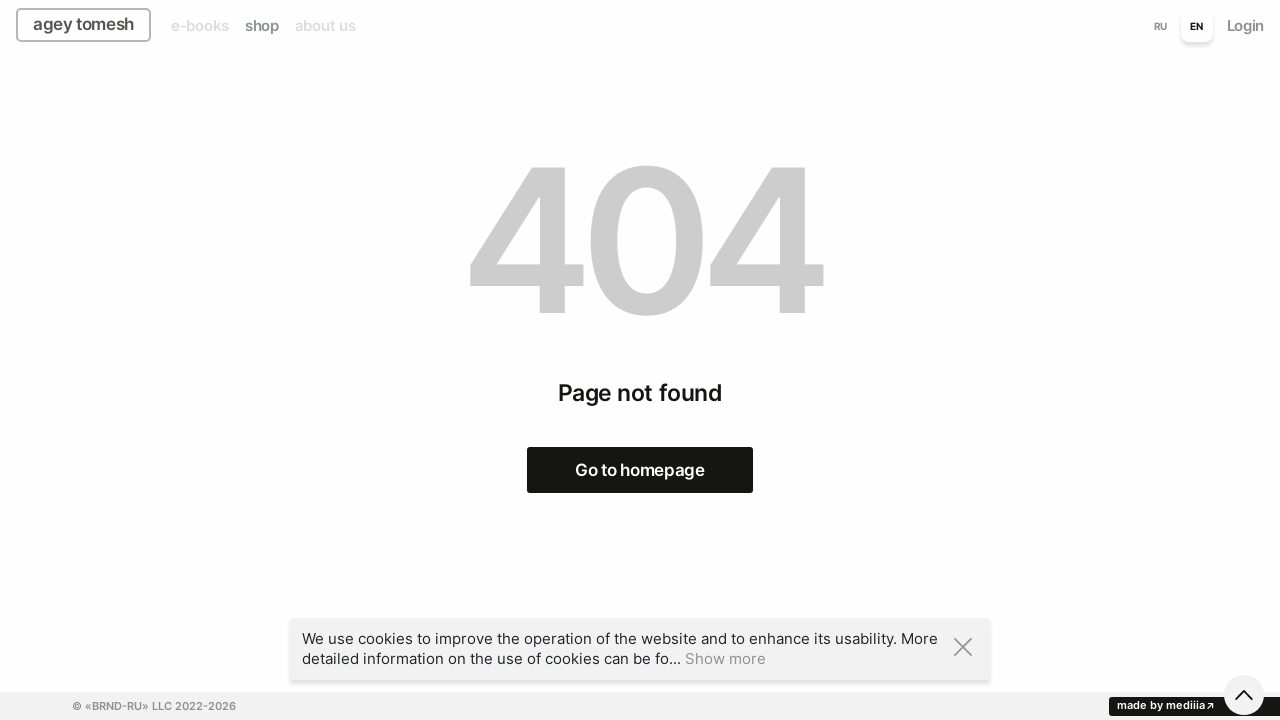

--- FILE ---
content_type: text/html
request_url: https://ageytomesh.ru/Item3_1_336/Default.aspx
body_size: 124351
content:
<!DOCTYPE html><html lang="en" translate="no"><head><style>
    /*iframe {*/
    /*    display: none;*/
    /*}*/
  </style><meta charset="utf-8">
        <meta property="og:description" content="Agey Tomesh — это издательский проект для ценителей искусства: подарочные и арт‑книги. Предложение идеи, редакционная работа с контентом, дизайн и печать готового тиража." data-custom-tag="true">
        <meta property="twitter:description" content="Agey Tomesh — это издательский проект для ценителей искусства: подарочные и арт‑книги. Предложение идеи, редакционная работа с контентом, дизайн и печать готового тиража." data-custom-tag="true">
        <meta itemprop="description" content="Agey Tomesh — это издательский проект для ценителей искусства: подарочные и арт‑книги. Предложение идеи, редакционная работа с контентом, дизайн и печать готового тиража." data-custom-tag="true">
        <meta itemprop="name" content="Agey Tomesh | Издательский проект для ценителей искусства" data-custom-tag="true">
        <meta name="title" content="Agey Tomesh | Издательский проект для ценителей искусства" data-custom-tag="true">
        <meta property="og:title" content="Agey Tomesh | Издательский проект для ценителей искусства" data-custom-tag="true">
        <meta property="twitter:title" content="Agey Tomesh | Издательский проект для ценителей искусства" data-custom-tag="true">
        <meta itemprop="image" content="https://ageytomesh.ru/brg/meta/ageytomesh.com.jpg" data-custom-tag="true">
        <meta property="og:image" content="https://ageytomesh.ru/brg/meta/ageytomesh.com.jpg" data-custom-tag="true">
        <meta property="twitter:image" content="https://ageytomesh.ru/brg/meta/ageytomesh.com.jpg" data-custom-tag="true">
        <meta property="twitter:card" content="summary_large_image" data-custom-tag="true">
<noscript><div><img src="https://mc.yandex.ru/watch/94558042" style="position:absolute; left:-9999px;" alt="" /></div>
<div><img src="https://mc.yandex.ru/watch/96302390" style="position:absolute; left:-9999px;" alt="" /></div></noscript>
            
<script async="" src="https://mc.yandex.ru/metrika/tag.js"></script><script>
 (function () {
      "use strict";
      var HOST = (location.hostname || "").toLowerCase(),
        HREF0 = location.href,
        REF0 = document.referrer || "";
     
      var IDS = [94558042,96302390];
      if (!IDS.length) return;
      const baseUrl = "https://mc.yandex.ru";
      const pathname = "/metrika/tag.js";
      function ensureTag(cb) {
        if (window.ym && typeof window.ym === "function") {
          cb();
          return
        } (function (i, s, o, g, r, k, a) {
          i[r] = i[r] || function () {
            (i[r].a = i[r].a || []).push(arguments)
          };
          i[r].l = 1 * new Date;
          for (var t = 0; t < document.scripts.length; t++) {
            if (document.scripts[t].src === g) {
              document.scripts[t].addEventListener("load", cb);
              return
            }
          }
          k = s.createElement(o);
          a = s.getElementsByTagName(o)[0];
          k.async = 1;
          k.src = g;
          k.onload = cb;
          a.parentNode.insertBefore(k, a)
        })(window, document, "script", `${baseUrl}${pathname}`, "ym")
      }
      var inited = false,
        lastUrl = null,
        lastTs = 0,
        prevUrl = HREF0; function hitAll(url, ref) {
          if (url === lastUrl && Date.now() - lastTs < 100) return;
          lastUrl = url;
          lastTs = Date.now();
          for (var i = 0; i < IDS.length; i++) {
            try {
              ym(IDS[i], "hit", url, {
                referer: ref,
                title: document.title
              })
            } catch (e) { }
          }
        } function onRoute() {
          var u = location.href;
          if (u === prevUrl) return;
          hitAll(u, prevUrl);
          prevUrl = u
        } function patchHistory() {
          if (!("history" in window)) return;
          try {
            var p = history.pushState,
              r = history.replaceState;
            history.pushState = function () {
              var x = p.apply(this, arguments);
              onRoute();
              return x
            };
            history.replaceState = function () {
              var x = r.apply(this, arguments);
              onRoute();
              return x
            }
          } catch (e) { }
          window.addEventListener("popstate", onRoute, false);
          window.addEventListener("hashchange", onRoute, false)
        }
      ensureTag(function () {
        if (inited) return;
        inited = true;
        for (var i = 0; i < IDS.length; i++) {
          ym(IDS[i], "init", {
            defer: true,
            clickmap: true,
            trackLinks: true,
            accurateTrackBounce: true,
            webvisor: true
          })
        }
        hitAll(HREF0, REF0);
        patchHistory()
      })
    })();
</script><meta name="viewport" content="width=device-width,initial-scale=1.0,maximum-scale=1.0,user-scalable=no"><meta name="apple-mobile-web-app-status-bar-style" content="black-translucent"><meta name="facebook-domain-verification" content="cfqqm46c05ey5avr18udfr54lg3kpt"><meta name="yandex-verification" content="e783c1aedb30b4f2"><meta name="yandex-verification" content="edf1d05ee60231bf"><meta http-equiv="cache-control" content="max-age=0"><meta http-equiv="cache-control" content="no-cache"><meta http-equiv="expires" content="0"><meta http-equiv="expires" content="Tue, 01 Jan 1980 1:00:00 GMT"><meta http-equiv="pragma" content="no-cache"><script src="https://files.mediiia.ru/front/mediiia//js/gtm-loader.js" defer=""></script><link href="https://files.mediiia.ru/front/mediiia//fonts/index_old.css" rel="stylesheet"><script defer="" src="https://files.mediiia.ru/front/mediiia/static/js/runtime.78ae24b3.js"></script><script defer="" src="https://files.mediiia.ru/front/mediiia/static/js/pkg..pnpm.b9b20eb9.js"></script><script defer="" src="https://files.mediiia.ru/front/mediiia/static/js/react.1311a6c7.js"></script><script defer="" src="https://files.mediiia.ru/front/mediiia/static/js/ui.dbc968ab.js"></script><script defer="" src="https://files.mediiia.ru/front/mediiia/static/js/80904.10e64182.js"></script><script defer="" src="https://files.mediiia.ru/front/mediiia/static/js/main.5b3e30e5.js"></script><style>*,
::after,
::before {
    box-sizing: border-box;
}
html {
    font-family: sans-serif;
    line-height: 1.15;
    -webkit-text-size-adjust: 100%;
    -ms-text-size-adjust: 100%;
    -ms-overflow-style: scrollbar;
    -webkit-tap-highlight-color: transparent;
}
@-ms-viewport {
    /*width: device-width;*/
}
article,
aside,
figcaption,
figure,
footer,
header,
hgroup,
main,
nav,
section {
    display: block;
}
body {
    margin: 0;
    font-family: "Inter", -apple-system, BlinkMacSystemFont, 'Segoe UI', Roboto, 'Helvetica Neue', Arial, sans-serif,
        'Apple Color Emoji', 'Segoe UI Emoji', 'Segoe UI Symbol', 'Noto Color Emoji';
    font-size: 1rem;
    font-weight: 400;
    line-height: 1.5;
    color: #212529;
    text-align: left;
    background-color: #fff;
}
[tabindex='-1']:focus {
    outline: 0 !important;
}
hr {
    box-sizing: content-box;
    height: 0;
    overflow: visible;
}
h1,
h2,
h3,
h4,
h5,
h6 {
    margin-top: 0;
    margin-bottom: 0.5rem;
}
p {
    margin-top: 0;
    margin-bottom: 1rem;
}
abbr[data-original-title],
abbr[title] {
    text-decoration: underline;
    -webkit-text-decoration: underline dotted;
    text-decoration: underline dotted;
    cursor: help;
    border-bottom: 0;
}
address {
    margin-bottom: 1rem;
    font-style: normal;
    line-height: inherit;
}
dl,
ol,
ul {
    margin-top: 0;
    margin-bottom: 1rem;
}
ol ol,
ol ul,
ul ol,
ul ul {
    margin-bottom: 0;
}
dt {
    font-weight: 700;
}
dd {
    margin-bottom: 0.5rem;
    margin-left: 0;
}
blockquote {
    margin: 0 0 1rem;
}
dfn {
    font-style: italic;
}
b,
strong {
    font-weight: bolder;
}
small {
    font-size: 80%;
}
sub,
sup {
    position: relative;
    font-size: 75%;
    line-height: 0;
    vertical-align: baseline;
}
sub {
    bottom: -0.25em;
}
sup {
    top: -0.5em;
}
a {
    color: #007bff;
    text-decoration: none;
    background-color: transparent;
    -webkit-text-decoration-skip: objects;
}
a:hover {
    color: #0056b3;
    text-decoration: none;
}
a:not([href]):not([tabindex]) {
    color: inherit;
    text-decoration: none;
}
a:not([href]):not([tabindex]):focus,
a:not([href]):not([tabindex]):hover {
    color: inherit;
    text-decoration: none;
}
a:not([href]):not([tabindex]):focus {
    outline: 0;
}
code,
kbd,
pre,
samp {
    font-family: SFMono-Regular, Menlo, Monaco, Consolas, 'Liberation Mono', 'Courier New', monospace;
    font-size: 1em;
}
pre {
    margin-top: 0;
    margin-bottom: 1rem;
    overflow: auto;
    -ms-overflow-style: scrollbar;
}
figure {
    margin: 0 0 1rem;
}
img {
    vertical-align: middle;
    border-style: none;
}
svg {
    overflow: hidden;
    vertical-align: middle;
}
table {
    border-collapse: collapse;
}
caption {
    padding-top: 0.75rem;
    padding-bottom: 0.75rem;
    color: #6c757d;
    text-align: left;
    caption-side: bottom;
}
th {
    text-align: inherit;
}
label {
    display: inline-block;
    margin-bottom: 0.5rem;
}
button {
    border-radius: 0;
}
button:focus {
    outline: 1px dotted;
    outline: 5px auto -webkit-focus-ring-color;
}
button,
input,
optgroup,
select,
textarea {
    margin: 0;
    font-family: inherit;
    font-size: inherit;
    line-height: inherit;
}
button,
input {
    overflow: visible;
}
button,
select {
    text-transform: none;
}
[type='reset'],
[type='submit'],
button,
html [type='button'] {
    -webkit-appearance: button;
}
[type='button']::-moz-focus-inner,
[type='reset']::-moz-focus-inner,
[type='submit']::-moz-focus-inner,
button::-moz-focus-inner {
    padding: 0;
    border-style: none;
}
input[type='checkbox'],
input[type='radio'] {
    box-sizing: border-box;
    padding: 0;
}
input[type='date'],
input[type='datetime-local'],
input[type='month'],
input[type='time'] {
    -webkit-appearance: listbox;
}
textarea {
    overflow: auto;
    resize: vertical;
}
fieldset {
    min-width: 0;
    padding: 0;
    margin: 0;
    border: 0;
}
legend {
    display: block;
    width: 100%;
    max-width: 100%;
    padding: 0;
    margin-bottom: 0.5rem;
    font-size: 1.5rem;
    line-height: inherit;
    color: inherit;
    white-space: normal;
}
progress {
    vertical-align: baseline;
}
[type='number']::-webkit-inner-spin-button,
[type='number']::-webkit-outer-spin-button {
    height: auto;
}
[type='search'] {
    outline-offset: -2px;
    -webkit-appearance: none;
}
[type='search']::-webkit-search-cancel-button,
[type='search']::-webkit-search-decoration {
    -webkit-appearance: none;
}
::-webkit-file-upload-button {
    font: inherit;
    -webkit-appearance: button;
}
output {
    display: inline-block;
}
summary {
    display: list-item;
    cursor: pointer;
}
template {
    display: none;
}
[hidden] {
    display: none !important;
}

.w-max {
    width: 1152px;
}

.w-max-strict {
    width: 1152px;
    min-width: 1152px;
    max-width: 1152px;
}

.card-response {
    width: 270px;
    height: 380px;
    min-width: 270px;
    min-height: 380px;
    max-width: 270px;
    max-height: 380px;
}

.card-grid-response {
    display: grid;
    grid-template-columns: repeat(4, 270px);
    gap: 24px;
}
/*Глобальные стили для кнопок в компетишене, которые просила Алёна) */
.comps-btn_white {
    font-family: "Inter";
    padding: 12px 32px 12px 24px;
    border: 1px solid #B6B6B5;
    border-radius: 3px;
    height: 48px;
    display: flex;
    place-items: center;
    justify-content: center;
    cursor: pointer;
    background-color: transparent;
    transition: border 0.5s;
    white-space: pre;
}

.comps-btn_black {
    font-family: "Inter";
    padding: 12px 32px 12px 24px;
    color: #fff;
    font-weight: 700;
    font-size: 16px;
    line-height: 24px;
    border: 1px solid transparent;
    border-radius: 3px;
    height: 48px;
    display: flex;
    place-items: center;
    justify-content: center;
    cursor: pointer;
    letter-spacing: -0.02em;
    background-color: #151514;
    transition: background-color 0.5s;
    white-space: pre;
}

.comps-btn_white > * {
    color: #151514;
    font-weight: 700;
    font-size: 16px;
    line-height: 24px;
    letter-spacing: -0.02em;
}

.comps-btn_black > * {
    color: #fff;
    font-weight: 700;
    font-size: 16px;
    line-height: 24px;
    letter-spacing: -0.02em;
}

.comps-btn_black:hover, 
.comps-btn_black:focus,
.comps-btn_black:active {
    background-color: #1F1F1F;
    transition: background-color 0.5s;
}

.comps-btn_white:hover,
.comps-btn_white:focus,
.comps-btn_white:active {
    border: 1px solid #8E9193;
    transition: border 0.5s;
}

@media (max-width: 1280px) {
    .w-max {
        width: 940px;
    }

    .w-max-strict {
        width: 940px;
        min-width: 940px;
        max-width: 940px;
    }

    .card-response {
        width: 221.25px;
        height: 311.38px;
        min-width: 221.25px;
        min-height: 311.38px;
        max-width: 221.25px;
        max-height: 311.38px;
    }

    .card-grid-response {
        display: grid;
        grid-template-columns: repeat(4, 221.25px);
        gap: 19.6px;
    }
}

::-webkit-scrollbar {
    width: 10px; /* ширина scrollbar */
    height: 10px;
}
::-webkit-scrollbar-track {
    background: transparent; /* цвет дорожки */
}
::-webkit-scrollbar-thumb {
    border-radius: 3px; /* закругления плашки */
    background: rgba(0, 0, 0, 0.596);
    border: 1px solid rgba(254, 254, 254, 0.13);
}

.onlines-font {
    font-family: 'Space Grotesk', sans-serif !important;
}

.onlines-desc {
    font-family: 'Montserrat' !important;
}

/*# sourceMappingURL=[data-uri] */</style><style>.ProjectCardLayoutNew__rank {
  display: flex;
  margin-bottom: 8px;
  align-items: center;
  font-family: Inter, sans-serif;
}

.ProjectCardLayoutNew__rank-value {
  font-weight: 700;
  font-size: 20px;
  color: #FEFEFE;
  margin: 0 8px;
}

.ProjectCardLayoutNew__rank-heart {
  margin: 0 3px;
}

/*# sourceMappingURL=[data-uri] */</style><style>.ModalMenuContextsMobile__outer {
  position: fixed;
  top: 0;
  left: 0;
  right: 0;
  bottom: 0;
  background: #fff;
  z-index: 9999999999;
}

.ModalMenuContextsMobileGeo__outer {
  position: fixed;
  top: 48px;
  left: 0;
  right: 0;
  bottom: 0;
  background: #2A3034;
  z-index: 9999999999;
}

.ModalMenuContextsMobile__outer svg {
  color: #8E9193;
}

.ModalMenuContextsMobile__header {
  height: 48px;
  display: flex;
  align-items: center;
  justify-content: space-between;
  padding: 0 10px;
}

.ModalMenuContextsMobile__arrow-right {
  margin-right: 8px;
}

.ModalMenuContextsMobile__word {
  margin-right: 17px;
}

.ModalMenuContextsMobile__category {
  margin-right: auto;
}

.ModalMenuContextsMobile__category div {
  font-family: Inter, sans-serif;
  font-style: normal;
  font-weight: 700;
  font-size: 16px;
  line-height: 21px;
  color: #151514;
  padding-top: 2px;
}

.ModalMenuContextsMobile__list-links {
  position: absolute;
  right: 0;
  top: 60px;
  padding-right: 10px;
  color: #8E9193;
  margin-bottom: 20px;
}

.ModalMenuContextsMobile__list-links div {
  margin: 8px 0;
}

.ModalMenuContextsMobile__list-links a {
  font-family: Inter, sans-serif;
  font-style: normal;
  font-weight: 700;
  font-size: 30px;
  line-height: 40px;
}

.ModalMenuContextsMobile__item--active {
  color: #151514;
}

.ModalMenuContextsMobile__list {
  position: absolute;
  right: 0;
  bottom: 60px;
  left: 0;
  padding-left: 10px;
  color: #8E9193;
}

.ModalMenuContextsMobile__list div {
  margin: 8px 0;
}

.ModalMenuContextsMobile__list a {
  font-family: Inter, sans-serif;
  font-style: normal;
  font-weight: 700;
  font-size: 30px;
  line-height: 40px;
}

.ModalMenuContextsMobile__item--active {
  color: #151514;
}

/*# sourceMappingURL=[data-uri] */</style><style>.react-grid-layout {
    position: relative;
    transition: height 200ms ease;
  }
  .react-grid-item {
    transition: all 200ms ease;
    transition-property: left, top, width, height;
  }
  .react-grid-item img {
    pointer-events: none;
    user-select: none;
  }
  .react-grid-item.cssTransforms {
    transition-property: transform, width, height;
  }
  .react-grid-item.resizing {
    transition: none;
    z-index: 1;
    will-change: width, height;
  }
  
  .react-grid-item.react-draggable-dragging {
    transition: none;
    z-index: 3;
    will-change: transform;
  }
  
  .react-grid-item.dropping {
    visibility: hidden;
  }
  
  .react-grid-item.react-grid-placeholder {
    background: 'grey';
    opacity: 0.2;
    transition-duration: 100ms;
    z-index: 2;
    -webkit-user-select: none;
    -moz-user-select: none;
    -ms-user-select: none;
    -o-user-select: none;
    user-select: none;
  }
  
  .react-grid-item.react-grid-placeholder.placeholder-resizing {
    transition: none;
  }
  
  .react-grid-item > .react-resizable-handle {
    position: absolute;
    width: 20px;
    height: 20px;
  }
  
  .react-grid-item > .react-resizable-handle::after {
    content: "";
    position: absolute;
    right: 3px;
    bottom: 3px;
    width: 5px;
    height: 5px;
    border-right: 2px solid rgba(0, 0, 0, 0.4);
    border-bottom: 2px solid rgba(0, 0, 0, 0.4);
  }
  
  .react-resizable-hide > .react-resizable-handle {
    display: none;
  }
  
  .react-grid-item > .react-resizable-handle.react-resizable-handle-sw {
    bottom: 0;
    left: 0;
    cursor: sw-resize;
    transform: rotate(90deg);
  }
  .react-grid-item > .react-resizable-handle.react-resizable-handle-se {
    bottom: 0;
    right: 0;
    cursor: se-resize;
  }
  .react-grid-item > .react-resizable-handle.react-resizable-handle-nw {
    top: 0;
    left: 0;
    cursor: nw-resize;
    transform: rotate(180deg);
  }
  .react-grid-item > .react-resizable-handle.react-resizable-handle-ne {
    top: 0;
    right: 0;
    cursor: ne-resize;
    transform: rotate(270deg);
  }
  .react-grid-item > .react-resizable-handle.react-resizable-handle-w,
  .react-grid-item > .react-resizable-handle.react-resizable-handle-e {
    top: 50%;
    margin-top: -10px;
    cursor: ew-resize;
  }
  .react-grid-item > .react-resizable-handle.react-resizable-handle-w {
    left: 0;
    transform: rotate(135deg);
  }
  .react-grid-item > .react-resizable-handle.react-resizable-handle-e {
    right: 0;
    transform: rotate(315deg);
  }
  .react-grid-item > .react-resizable-handle.react-resizable-handle-n,
  .react-grid-item > .react-resizable-handle.react-resizable-handle-s {
    left: 50%;
    margin-left: -10px;
    cursor: ns-resize;
  }
  .react-grid-item > .react-resizable-handle.react-resizable-handle-n {
    top: 0;
    transform: rotate(225deg);
  }
  .react-grid-item > .react-resizable-handle.react-resizable-handle-s {
    bottom: 0;
    transform: rotate(45deg);
  }
  
  .js-drag-item {
    cursor: move;
    position: absolute;
    width: 50%;
    height: 50px;
    top: 0px;
    z-index: 9999;
    left: 50%;
    transform: translateX(-50%);
  }
/*# sourceMappingURL=[data-uri] */</style><style>.date-input {
    height: 100%;
}
.date-input, .react-date-picker__wrapper, .react-date-picker__inputGroup, .react-calendar,.react-date-picker__calendar {
    position: relative;
    /* width: 100%; */
    /* height: 100%; */
    z-index: 10;
    width: 270px !important;
    max-width: 270px !important;
}

.date-input.black-theme :is(input, .react-date-picker__inputGroup__leadingZero) {
    color: rgba(144, 144, 144, 1) !important; 
}

.date-input :is(input, .react-date-picker__inputGroup__leadingZero) {
    color: #151514; 
}

.date-input.black-theme :is(input, .react-date-picker__inputGroup__leadingZero)::placeholder {
    color: rgba(144, 144, 144, 1) !important; 
}

.date-input :is(input, .react-date-picker__inputGroup__leadingZero)::placeholder {
    color: #909090 !important; 
}

.react-date-picker__inputGroup__input--hasLeadingZero {
    padding-left: calc(1px + 0.49em);
}

.react-date-picker__wrapper {
    border-radius: 4px;
    border: 1px solid #B6B6B5 !important;
}

.react-date-picker__wrapper:hover {
    border: 1px solid #B6B6B5 !important;
}

.react-date-picker__inputGroup {
    display: flex;
    align-items: center;
}

.react-date-picker__inputGroup__input {
    height: auto !important;
} 

@media(max-width: 1280px) {
    .date-input, .react-date-picker__wrapper, .react-date-picker__inputGroup, .react-calendar,.react-date-picker__calendar {
        position: relative;
        width: 220px !important;
        max-width: 220px !important;
    }
}

@media(max-width: 992px) {
    .react-date-picker__inputGroup {
        min-width: 164px;
    }
}


@media(max-width: 743px) {
    /* .date-input {
        height: 40px !important;
    } */
    .date-input, .react-date-picker__wrapper, .react-date-picker__inputGroup {        
        width: 100% !important;
        max-width: 100% !important;
    }
    .date-input.black-theme :is(input, .react-date-picker__inputGroup__leadingZero) {
        color: rgba(144, 144, 144, 1) !important;
    }
    .react-date-picker__wrapper {
        border: 1px solid transparent !important;
        background-color: #F2F2F2;
    }
    .date-input.black-theme .react-date-picker__wrapper {
        background-color: #3F4548;
    }
}

@media(max-width: 320px) {
    .date-input {
        /* height: 56px !important; */
        /* width: 221px !important; */
    }
    .react-date-picker__wrapper {
        /* width: 221px !important; */
        border: 1px solid transparent !important;
        background-color: #F2F2F2;
    }
    .react-date-picker__inputGroup__input {
        /* width: 70px !important;
        max-width: 70px !important;
        min-width: 40px !important; */
    }
}


.react-calendar__navigation {
    position: relative;
    margin-bottom: 0 !important;
    padding: 12px 16px 0 16px !important;
}

.react-calendar__navigation button:disabled {
    background-color: transparent !important;
}

.react-calendar__navigation button:disabled svg path {
    fill: #B6B6B5 !important;
}

.react-calendar__navigation__label {
    position: absolute;
    top: 50%;
    left: 16px;
    transform: translateY(-50%);
    /* text-transform: uppercase; */
}

.react-calendar__navigation__label::first-letter {
    text-transform: uppercase;
}

.react-calendar__navigation__label::after {
    content: '';
    background-image: url(https://files.mediiia.ru/front/mediiia/87eb8138fb1c2802.svg);
    background-repeat: no-repeat;
    background-position: center;
    background-size: contain;
    position: absolute;
    top: 3.5px;
    transform: rotate(-90deg);
    right: -10px;
    width: 12px;
    height: 12px;
    display: block;
}

.react-calendar__navigation__next-button {
    position: absolute;
    top: 30%;
    width: 16px;
    height: 16px;
    right: 13.5px;
    min-width: 5px !important;
    background-image: url(https://files.mediiia.ru/front/mediiia/87eb8138fb1c2802.svg) !important;
    background-repeat: no-repeat !important;
    background-size: contain !important;
    padding: 0;
    color: transparent !important;
    transform: rotate(-90deg) translateY(-30%);;
}

.react-calendar__navigation__prev-button {
    position: absolute;
    background-image: url(https://files.mediiia.ru/front/mediiia/87eb8138fb1c2802.svg) !important;
    background-repeat: no-repeat !important;
    background-size: contain !important;
    color: transparent !important;
    padding: 0;
    width: 16px;
    height: 16px;
    top: 30%;
    right: 46px;
    min-width: 5px !important;
    transform: rotate(90deg) translateY(-30%);
}


.react-calendar__navigation__prev2-button {
    display: none !important;
}

.react-calendar__navigation__next2-button {
    display: none;
}


.react-calendar__month-view__days__day {
    display: flex;
    justify-content: center;
    color: #909090 !important;
    margin: 0  0 6px 0!important;
    padding: 1.5px 0 !important;
    font-family: 'Inter';
    font-style: normal;
    font-weight: 400;
    font-size: 13px;
    line-height: 16px;
}

.react-calendar__month-view__days__day--neighboringMonth {
    color: #BFBFBF !important;
    font-family: 'Inter';
    font-style: normal;
    font-weight: 400;
    font-size: 13px;
    line-height: 16px;
    display: flex;
    justify-content: center;
    margin: 0  0 6px 0!important;
    padding: 1.5px !important;
}

.react-calendar__month-view__weekdays {
    margin-bottom: 8px !important;
}

.react-calendar__month-view__weekdays__weekday {
    font-family: 'Inter';
    font-style: normal;
    font-weight: 400;
    font-size: 13px;
    padding-right: 14px !important;
    text-transform: lowercase !important;
}

.react-calendar__month-view__weekdays__weekday * {
    text-decoration: none !important;
}

.react-calendar__navigation__label__labelText {
    font-family: 'Inter';
    font-style: normal;
    font-weight: 700;
    font-size: 13px;
    line-height: 16px;
    color: #909090 !important;
}

.react-date-picker__inputGroup__divider {
    color: transparent;
    display: none;
}

.date-input.not-empty .react-date-picker__inputGroup__divider {
    position: relative;
    left: -0.5px;
    width: 4px;
    display: block;
}

/* .react-date-picker__inputGroup {
    max-width: 189px;
} */


.react-date-picker__inputGroup__divider::before {
    content: '.';
    position: absolute;
    bottom: 1px;
    left: 0;
    display: block;
    color: #151514;
}

.date-input.black-theme .react-date-picker__inputGroup__divider::before {
    color: #F2F2F2 !important;
}

.react-date-picker__inputGroup__input {
    border: none;
    outline: none;
}

.react-date-picker__inputGroup {
    padding-left: 16px !important;
}

.react-date-picker__inputGroup__input:invalid {
    background-color: transparent !important;
}

.react-date-picker__calendar {
    z-index: 3 !important;
}

.react-date-picker__calendar {
    /* max-width: 221px !important;
    max-height: 256px !important; */
}

.react-calendar__viewContainer {
    padding: 4px 16px 24px 16px !important;
}

/* .react-calendar {
    max-width: 221px !important;
    max-height: 256px !important;
} */


.react-date-picker__inputGroup__leadingZero {
    color: #151514 !important;
}

.react-date-picker__inputGroup__month::placeholder {
    opacity: 0;
}

.react-date-picker__inputGroup__year::placeholder {
    opacity: 0;
}

/* .react-calendar__tile {
    display: flex;
    justify-content: center;
    color: #909090 !important;
    margin: 0  0 12px 0!important;
    padding: 3px !important;
    font-family: 'Inter';
    font-style: normal;
    font-weight: 400;
    font-size: 13px;
    line-height: 16px;
} */


.react-calendar__year-view .react-calendar__tile {
    display: flex;
    justify-content: center;
    color: #151514 !important;
    margin: 0  0 12px 0!important;
    padding: 0 !important;

    font-family: 'Inter';
    font-style: normal;
    font-weight: 500;
    font-size: 10px;
    line-height: 13px;
}

.react-calendar button .react-calendar__tile--now {
    color: white;
}

.react-calendar button:hover {
    border-radius: 3px;
}

.react-calendar__tile--active {
    background-color: #151514 !important;
    border-radius: 3px;
}

.react-calendar__tile--active * {
    color: white !important;
}

.react-calendar__tile--hasActive {
    background-color: #151514 !important;
    border-radius: 3px;
    color: white;
}

.react-calendar__tile--hasActive * {
    padding: 2px !important;
    color: white;
}

.react-calendar__tile--now {
    background-color: #909090 !important;
    color: white !important;
    border-radius: 3px;
}

/* .date-input::after {
    content: '';
    position: absolute;
    width: 32px;
    height: 32px;
    /* background:url("./date32.svg") #f7f9fc no-repeat 97% 50%;
    display: block;
    top: 50%;
    transform: translateY(-50%);
    right: 16px;
}

/* input[type=date]::-webkit-calendar-picker-indicator {
    opacity: 0;
    right: 10px;
    top: 50%;
    width: 32px;
    height: 32px;
    transform: translateY(-50%);
    position: absolute;
    z-index: 2;
  }

  input[type=date]::-webkit-clear-button {
    color: #BFBFBF;
  }
  input[type=date]::-webkit-datetime-edit { padding: 1em; }
  input[type=date]::-webkit-datetime-edit-fields-wrapper { background: silver; }
  input[type=date]::-webkit-datetime-edit-text { color: red; padding: 0 0.3em; }
  input[type=date]::-webkit-datetime-edit-month-field { color: blue; }
  input[type=date]::-webkit-datetime-edit-day-field { color: green; }
  input[type=date]::-webkit-datetime-edit-year-field { color: purple; }
  input[type=date]::-webkit-inner-spin-button { display: none; }
  input[type=date]::-webkit-datetime-edit {
    -webkit-flex: 1;
    -webkit-user-modify: read-only !important;
    display: inline-block;
    min-width: 0;
    overflow: hidden;
    color: tomato;
} */

  /* input[type=date]{
	background:url("./date32.svg") #f7f9fc no-repeat 97% 50%;
    } */

/* @media(max-width: 940px) {
    .date-input::after {
        content: '';
        position: absolute;
        width: 32px;
        height: 32px;
        background:url("./date24.svg") #f7f9fc no-repeat 97% 50%;
        display: inline-block;
        top: 50%;
        transform: translateY(-50%);
        right: 16px;
    }
} */
/*# sourceMappingURL=[data-uri] */</style><style>.testTest * {
    border: 0px solid transparent !important;
}

.testTest {
    width: 200px;
}

.testTest .bg__value-container {
    /* direction: rtl; */
}
/*# sourceMappingURL=[data-uri] */</style><style>.rdp {
    --rdp-cell-size: 56px;
    --rdp-accent-color: #151514;
    --rdp-background-color: #e7edff;
    --rdp-accent-color-dark: #3003e1;
    --rdp-background-color-dark: #180270;
    --rdp-outline: 2px solid var(--rdp-accent-color);
    /* Outline border for focused elements */
    --rdp-outline-selected: 3px solid var(--rdp-accent-color);
    /* Outline border for focused _and_ selected elements */

    /* margin: 1em; */
    background-color: #fefefe;
    border-radius: 8px;
    padding: 32px 38px;
    font-family: 'Inter';
}

/* Hide elements for devices that are not screen readers */
.rdp-vhidden {
    box-sizing: border-box;
    padding: 0;
    margin: 0;
    background: transparent;
    border: 0;
    -moz-appearance: none;
    -webkit-appearance: none;
    appearance: none;
    position: absolute !important;
    top: 0;
    width: 1px !important;
    height: 1px !important;
    padding: 0 !important;
    overflow: hidden !important;
    clip: rect(1px, 1px, 1px, 1px) !important;
    border: 0 !important;
}

/* Buttons */
.rdp-button_reset {
    appearance: none;
    position: relative;
    margin: 0;
    padding: 0;
    cursor: default;
    color: inherit;
    background: none;
    font: inherit;

    -moz-appearance: none;
    -webkit-appearance: none;
}

.rdp-button_reset:focus-visible {
    /* Make sure to reset outline only when :focus-visible is supported */
    outline: none;
}

.rdp-button {
    border: none;
}

.rdp-button[disabled] {
    opacity: 0.25;
}

.rdp-button:not([disabled]) {
    cursor: pointer;
}

.rdp-button:focus-visible:not([disabled]),
.rdp-button:active:not([disabled]) {
    color: inherit;
    background-color: var(--rdp-background-color);
    /* border: var(--rdp-outline); */
}

.card-cell button:hover:not([disabled]) {
    background-color: #E7E7E7;
}

.rdp-months {
    display: flex;
}

.rdp-month {
    margin: 0 1em;
}

.rdp-month:first-child {
    margin-left: 0;
}

.rdp-month:last-child {
    margin-right: 0;
}

.rdp-table {
    margin: 0;
    max-width: calc(var(--rdp-cell-size) * 7);
    border-collapse: collapse;
    /* border-spacing: 10px 10px; */
}

.rdp-with_weeknumber .rdp-table {
    max-width: calc(var(--rdp-cell-size) * 8);
    border-collapse: collapse;
}

.rdp-caption {
    display: flex;
    align-items: center;
    justify-content: space-between;
    padding: 0;
    text-align: left;
    margin-bottom: 30px;
}

.rdp-multiple_months .rdp-caption {
    position: relative;
    display: block;
    text-align: center;
}

.rdp-caption_dropdowns {
    position: relative;
    display: inline-flex;
}

.rdp-caption_label {
    position: relative;
    z-index: 1;
    display: inline-flex;
    align-items: center;
    margin: 0;
    padding: 0 0 0 10px;
    white-space: nowrap;
    color: #909090;
    border: 0;
    border: 2px solid transparent;
    font-family: inherit;
    font-weight: bold;
    font-style: normal;
    font-weight: 700;
    font-size: 30px;
    line-height: 40px;
}

.rdp-nav {
    white-space: nowrap;
    color: #909090;
}

.rdp-multiple_months .rdp-caption_start .rdp-nav {
    position: absolute;
    top: 50%;
    left: 0;
    transform: translateY(-50%);
}

.rdp-multiple_months .rdp-caption_end .rdp-nav {
    position: absolute;
    top: 50%;
    right: 0;
    transform: translateY(-50%);
}

.rdp-nav_button {
    display: inline-flex;
    align-items: center;
    justify-content: center;
    width: 40px;
    height: 40px;
    padding: 0.25em;
    border-radius: 100%;
}

/* ---------- */
/* Dropdowns  */
/* ---------- */

.rdp-dropdown_year,
.rdp-dropdown_month {
    position: relative;
    display: inline-flex;
    align-items: center;
}

.rdp-dropdown {
    appearance: none;
    position: absolute;
    z-index: 2;
    top: 0;
    bottom: 0;
    left: 0;
    width: 100%;
    margin: 0;
    padding: 0;
    cursor: inherit;
    opacity: 0;
    border: none;
    background-color: transparent;
    font-family: inherit;
    font-size: inherit;
    line-height: inherit;
}

.rdp-dropdown[disabled] {
    opacity: unset;
    color: unset;
}

.rdp-dropdown:focus-visible:not([disabled])+.rdp-caption_label,
.rdp-dropdown:active:not([disabled])+.rdp-caption_label {
    background-color: var(--rdp-background-color);
    border: var(--rdp-outline);
    border-radius: 6px;
}

.rdp-dropdown_icon {
    margin: 0 0 0 5px;
}

.rdp-head {
    border: 0;
}

.rdp-head_row,
.rdp-row {
    height: 100%;
    display: grid;
    grid-template-columns: repeat(7, var(--rdp-cell-size));
    column-gap: 16px;
}

.rdp-head_cell {
    vertical-align: middle;
    text-transform: uppercase;
    /* font-size: 0.75em; */
    text-align: center;
    height: 100%;
    height: var(--rdp-cell-size);
    padding: 0;
    font-family: 'Inter';
    font-style: normal;
    font-weight: 700;
    font-size: 30px;
    line-height: 40px;
    letter-spacing: -0.02em;
    color: #909090;
}

.rdp-tbody {
    border: 0;
    display: grid;
    grid-template-columns: 100%;
    row-gap: 10px;
}

.rdp-tfoot {
    margin: 0.5em;
}

.rdp-cell {
    width: var(--rdp-cell-size);
    height: 100%;
    height: var(--rdp-cell-size);
    padding: 0;
    text-align: center;
    font-family: 'Inter';
    font-style: normal;
    font-weight: 400;
    font-size: 30px;
    line-height: 40px;
    color: #909090;
}

.rdp-weeknumber {
    font-size: 0.75em;
}

.rdp-weeknumber,
.rdp-day {
    display: flex;
    overflow: hidden;
    align-items: center;
    justify-content: center;
    box-sizing: border-box;
    width: var(--rdp-cell-size);
    max-width: var(--rdp-cell-size);
    height: var(--rdp-cell-size);
    margin: 0;
    /* border: 2px solid transparent; */
    border-radius: 3px;
    font-weight: 400;
}

.rdp-day_selected:not([disabled]),
.rdp-day_selected:focus:not([disabled]),
.rdp-day_selected:active:not([disabled]),
.rdp-day_selected:hover:not([disabled]) {
    color: white;
    background-color: var(--rdp-accent-color);
}

.rdp-day_selected:focus:not([disabled]) {
    /* Since the background is the same use again the outline */
    /* outline: var(--rdp-outline); */
    /* outline-offset: 2px; */
    z-index: 1;
}

.rdp:not([dir='rtl']) .rdp-day_range_start:not(.rdp-day_range_end) {
    border-top-right-radius: 0;
    border-bottom-right-radius: 0;
}

.rdp:not([dir='rtl']) .rdp-day_range_end:not(.rdp-day_range_start) {
    border-top-left-radius: 0;
    border-bottom-left-radius: 0;
}

.rdp[dir='rtl'] .rdp-day_range_start:not(.rdp-day_range_end) {
    border-top-left-radius: 0;
    border-bottom-left-radius: 0;
}

.rdp[dir='rtl'] .rdp-day_range_end:not(.rdp-day_range_start) {
    border-top-right-radius: 0;
    border-bottom-right-radius: 0;
}

.rdp-day_range_end.rdp-day_range_start {
    border-radius: 100%;
}

.rdp-day_range_middle {
    border-radius: 0;
}

/*# sourceMappingURL=[data-uri] */</style><style>/**
 * okaidia theme for JavaScript, CSS and HTML
 * Loosely based on Monokai textmate theme by http://www.monokai.nl/
 * @author ocodia
 */

code[class*="language-"],
pre[class*="language-"] {
	color: #f8f8f2;
	background: none;
	text-shadow: 0 1px rgba(0, 0, 0, 0.3);
	font-family: Consolas, Monaco, 'Andale Mono', 'Ubuntu Mono', monospace;
	font-size: 1em;
	text-align: left;
	white-space: pre;
	word-spacing: normal;
	word-break: normal;
	word-wrap: normal;
	line-height: 1.5;

	-moz-tab-size: 4;
	-o-tab-size: 4;
	tab-size: 4;

	-webkit-hyphens: none;
	-moz-hyphens: none;
	-ms-hyphens: none;
	hyphens: none;
}

/* Code blocks */
pre[class*="language-"] {
	padding: 1em;
	margin: .5em 0;
	overflow: auto;
	border-radius: 0.3em;
}

:not(pre) > code[class*="language-"],
pre[class*="language-"] {
	background: #272822;
}

/* Inline code */
:not(pre) > code[class*="language-"] {
	padding: .1em;
	border-radius: .3em;
	white-space: normal;
}

.token.comment,
.token.prolog,
.token.doctype,
.token.cdata {
	color: #8292a2;
}

.token.punctuation {
	color: #f8f8f2;
}

.token.namespace {
	opacity: .7;
}

.token.property,
.token.tag,
.token.constant,
.token.symbol,
.token.deleted {
	color: #f92672;
}

.token.boolean,
.token.number {
	color: #ae81ff;
}

.token.selector,
.token.attr-name,
.token.string,
.token.char,
.token.builtin,
.token.inserted {
	color: #a6e22e;
}

.token.operator,
.token.entity,
.token.url,
.language-css .token.string,
.style .token.string,
.token.variable {
	color: #f8f8f2;
}

.token.atrule,
.token.attr-value,
.token.function,
.token.class-name {
	color: #e6db74;
}

.token.keyword {
	color: #66d9ef;
}

.token.regex,
.token.important {
	color: #fd971f;
}

.token.important,
.token.bold {
	font-weight: bold;
}
.token.italic {
	font-style: italic;
}

.token.entity {
	cursor: help;
}

/*# sourceMappingURL=[data-uri] */</style><style>/* Slider */
.slick-slider
{
    position: relative;

    display: block;
    box-sizing: border-box;

    -webkit-user-select: none;
       -moz-user-select: none;
        -ms-user-select: none;
            user-select: none;

    -webkit-touch-callout: none;
    -khtml-user-select: none;
    -ms-touch-action: pan-y;
        touch-action: pan-y;
    -webkit-tap-highlight-color: transparent;
}

.slick-list
{
    position: relative;

    display: block;
    overflow: hidden;

    margin: 0;
    padding: 0;
}
.slick-list:focus
{
    outline: none;
}
.slick-list.dragging
{
    cursor: pointer;
    cursor: hand;
}

.slick-slider .slick-track,
.slick-slider .slick-list
{
    -webkit-transform: translate3d(0, 0, 0);
       -moz-transform: translate3d(0, 0, 0);
        -ms-transform: translate3d(0, 0, 0);
         -o-transform: translate3d(0, 0, 0);
            transform: translate3d(0, 0, 0);
}

.slick-track
{
    position: relative;
    top: 0;
    left: 0;

    display: block;
    margin-left: auto;
    margin-right: auto;
}
.slick-track:before,
.slick-track:after
{
    display: table;

    content: '';
}
.slick-track:after
{
    clear: both;
}
.slick-loading .slick-track
{
    visibility: hidden;
}

.slick-slide
{
    display: none;
    float: left;

    height: 100%;
    min-height: 1px;
}
[dir='rtl'] .slick-slide
{
    float: right;
}
.slick-slide img
{
    display: block;
}
.slick-slide.slick-loading img
{
    display: none;
}
.slick-slide.dragging img
{
    pointer-events: none;
}
.slick-initialized .slick-slide
{
    display: block;
}
.slick-loading .slick-slide
{
    visibility: hidden;
}
.slick-vertical .slick-slide
{
    display: block;

    height: auto;

    border: 1px solid transparent;
}
.slick-arrow.slick-hidden {
    display: none;
}

/*# sourceMappingURL=[data-uri] */</style><style>@charset 'UTF-8';
/* Slider */
.slick-loading .slick-list
{
    background: #fff url([data-uri]) center center no-repeat;
}

/* Icons */
@font-face
{
    font-family: 'slick';
    font-weight: normal;
    font-style: normal;

    src: url(https://files.mediiia.ru/front/mediiia/25572f22d77029da.eot);
    src: url(https://files.mediiia.ru/front/mediiia/25572f22d77029da.eot?#iefix) format('embedded-opentype'), url(https://files.mediiia.ru/front/mediiia/653a4cbba6e1a2b3.woff) format('woff'), url(https://files.mediiia.ru/front/mediiia/6aa1ee46202fac6e.ttf) format('truetype'), url(https://files.mediiia.ru/front/mediiia/f895cfdf693e6229.svg#slick) format('svg');
}
/* Arrows */
.slick-prev,
.slick-next
{
    font-size: 0;
    line-height: 0;

    position: absolute;
    top: 50%;

    display: block;

    width: 20px;
    height: 20px;
    padding: 0;
    -webkit-transform: translate(0, -50%);
    -ms-transform: translate(0, -50%);
    transform: translate(0, -50%);

    cursor: pointer;

    color: transparent;
    border: none;
    outline: none;
    background: transparent;
}
.slick-prev:hover,
.slick-prev:focus,
.slick-next:hover,
.slick-next:focus
{
    color: transparent;
    outline: none;
    background: transparent;
}
.slick-prev:hover:before,
.slick-prev:focus:before,
.slick-next:hover:before,
.slick-next:focus:before
{
    opacity: 1;
}
.slick-prev.slick-disabled:before,
.slick-next.slick-disabled:before
{
    opacity: .25;
}

.slick-prev:before,
.slick-next:before
{
    font-family: 'slick';
    font-size: 20px;
    line-height: 1;

    opacity: .75;
    color: white;

    -webkit-font-smoothing: antialiased;
    -moz-osx-font-smoothing: grayscale;
}

.slick-prev
{
    left: -25px;
}
[dir='rtl'] .slick-prev
{
    right: -25px;
    left: auto;
}
.slick-prev:before
{
    content: '←';
}
[dir='rtl'] .slick-prev:before
{
    content: '→';
}

.slick-next
{
    right: -25px;
}
[dir='rtl'] .slick-next
{
    right: auto;
    left: -25px;
}
.slick-next:before
{
    content: '→';
}
[dir='rtl'] .slick-next:before
{
    content: '←';
}

/* Dots */
.slick-dotted.slick-slider
{
    margin-bottom: 30px;
}

.slick-dots
{
    position: absolute;
    bottom: -25px;

    display: block;

    width: 100%;
    padding: 0;
    margin: 0;

    list-style: none;

    text-align: center;
}
.slick-dots li
{
    position: relative;

    display: inline-block;

    width: 20px;
    height: 20px;
    margin: 0 5px;
    padding: 0;

    cursor: pointer;
}
.slick-dots li button
{
    font-size: 0;
    line-height: 0;

    display: block;

    width: 20px;
    height: 20px;
    padding: 5px;

    cursor: pointer;

    color: transparent;
    border: 0;
    outline: none;
    background: transparent;
}
.slick-dots li button:hover,
.slick-dots li button:focus
{
    outline: none;
}
.slick-dots li button:hover:before,
.slick-dots li button:focus:before
{
    opacity: 1;
}
.slick-dots li button:before
{
    font-family: 'slick';
    font-size: 6px;
    line-height: 20px;

    position: absolute;
    top: 0;
    left: 0;

    width: 20px;
    height: 20px;

    content: '•';
    text-align: center;

    opacity: .25;
    color: black;

    -webkit-font-smoothing: antialiased;
    -moz-osx-font-smoothing: grayscale;
}
.slick-dots li.slick-active button:before
{
    opacity: .75;
    color: black;
}

/*# sourceMappingURL=[data-uri] */</style><style>.react-calendar {
  width: 350px;
  max-width: 100%;
  background: white;
  border: 1px solid #a0a096;
  font-family: Arial, Helvetica, sans-serif;
  line-height: 1.125em;
}

.react-calendar--doubleView {
  width: 700px;
}

.react-calendar--doubleView .react-calendar__viewContainer {
  display: flex;
  margin: -0.5em;
}

.react-calendar--doubleView .react-calendar__viewContainer > * {
  width: 50%;
  margin: 0.5em;
}

.react-calendar,
.react-calendar *,
.react-calendar *:before,
.react-calendar *:after {
  -moz-box-sizing: border-box;
  -webkit-box-sizing: border-box;
  box-sizing: border-box;
}

.react-calendar button {
  margin: 0;
  border: 0;
  outline: none;
}

.react-calendar button:enabled:hover {
  cursor: pointer;
}

.react-calendar__navigation {
  display: flex;
  height: 44px;
  margin-bottom: 1em;
}

.react-calendar__navigation button {
  min-width: 44px;
  background: none;
}

.react-calendar__navigation button:disabled {
  background-color: #f0f0f0;
}

.react-calendar__navigation button:enabled:hover,
.react-calendar__navigation button:enabled:focus {
  background-color: #e6e6e6;
}

.react-calendar__month-view__weekdays {
  text-align: center;
  text-transform: uppercase;
  font: inherit;
  font-size: 0.75em;
  font-weight: bold;
}

.react-calendar__month-view__weekdays__weekday {
  padding: 0.5em;
}

.react-calendar__month-view__weekNumbers .react-calendar__tile {
  display: flex;
  align-items: center;
  justify-content: center;
  font: inherit;
  font-size: 0.75em;
  font-weight: bold;
}

.react-calendar__month-view__days__day--weekend {
  color: #d10000;
}

.react-calendar__month-view__days__day--neighboringMonth,
.react-calendar__decade-view__years__year--neighboringDecade,
.react-calendar__century-view__decades__decade--neighboringCentury {
  color: #757575;
}

.react-calendar__year-view .react-calendar__tile,
.react-calendar__decade-view .react-calendar__tile,
.react-calendar__century-view .react-calendar__tile {
  padding: 2em 0.5em;
}

.react-calendar__tile {
  max-width: 100%;
  padding: 10px 6.6667px;
  background: none;
  text-align: center;
  line-height: 16px;
  font: inherit;
  font-size: 0.833em;
}

.react-calendar__tile:disabled {
  background-color: #f0f0f0;
  color: #ababab;
}

.react-calendar__month-view__days__day--neighboringMonth:disabled,
.react-calendar__decade-view__years__year--neighboringDecade:disabled,
.react-calendar__century-view__decades__decade--neighboringCentury:disabled {
  color: #cdcdcd;
}

.react-calendar__tile:enabled:hover,
.react-calendar__tile:enabled:focus {
  background-color: #e6e6e6;
}

.react-calendar__tile--now {
  background: #ffff76;
}

.react-calendar__tile--now:enabled:hover,
.react-calendar__tile--now:enabled:focus {
  background: #ffffa9;
}

.react-calendar__tile--hasActive {
  background: #76baff;
}

.react-calendar__tile--hasActive:enabled:hover,
.react-calendar__tile--hasActive:enabled:focus {
  background: #a9d4ff;
}

.react-calendar__tile--active {
  background: #006edc;
  color: white;
}

.react-calendar__tile--active:enabled:hover,
.react-calendar__tile--active:enabled:focus {
  background: #1087ff;
}

.react-calendar--selectRange .react-calendar__tile--hover {
  background-color: #e6e6e6;
}

/*# sourceMappingURL=[data-uri] */</style><style>.react-clock {
  display: block;
  position: relative;
}

.react-clock,
.react-clock *,
.react-clock *:before,
.react-clock *:after {
  -moz-box-sizing: border-box;
  -webkit-box-sizing: border-box;
  box-sizing: border-box;
}

.react-clock__face {
  position: absolute;
  top: 0;
  bottom: 0;
  left: 0;
  right: 0;
  border: 1px solid black;
  border-radius: 50%;
}

.react-clock__hand {
  position: absolute;
  top: 0;
  bottom: 0;
  left: 50%;
  right: 50%;
}

.react-clock__hand__body {
  position: absolute;
  background-color: black;
  transform: translateX(-50%);
}

.react-clock__mark {
  position: absolute;
  top: 0;
  bottom: 0;
  left: 50%;
  right: 50%;
}

.react-clock__mark__body {
  position: absolute;
  background-color: black;
  transform: translateX(-50%);
}

.react-clock__mark__number {
  position: absolute;
  left: -40px;
  width: 80px;
  text-align: center;
}

.react-clock__second-hand__body {
  background-color: red;
}

/*# sourceMappingURL=[data-uri] */</style><style>.react-datetime-picker {
  display: inline-flex;
  position: relative;
}
.react-datetime-picker,
.react-datetime-picker *,
.react-datetime-picker *:before,
.react-datetime-picker *:after {
  -moz-box-sizing: border-box;
  -webkit-box-sizing: border-box;
  box-sizing: border-box;
}
.react-datetime-picker--disabled {
  background-color: #f0f0f0;
  color: #6d6d6d;
}
.react-datetime-picker__wrapper {
  display: flex;
  flex-grow: 1;
  flex-shrink: 0;
  border: thin solid gray;
}
.react-datetime-picker__inputGroup {
  min-width: calc(4px + (4px * 3) +  0.54em * 6  +  0.217em * 2);
  flex-grow: 1;
  padding: 0 2px;
}
.react-datetime-picker__inputGroup__divider {
  padding: 1px 0;
  white-space: pre;
}
.react-datetime-picker__inputGroup__input {
  min-width: 0.54em;
  height: calc(100% - 2px);
  position: relative;
  padding: 1px;
  border: 0;
  background: none;
  font: inherit;
  box-sizing: content-box;
  -moz-appearance: textfield;
}
.react-datetime-picker__inputGroup__input::-webkit-outer-spin-button,
.react-datetime-picker__inputGroup__input::-webkit-inner-spin-button {
  -webkit-appearance: none;
  margin: 0;
}
.react-datetime-picker__inputGroup__input:invalid {
  background: rgba(255, 0, 0, 0.1);
}
.react-datetime-picker__inputGroup__input--hasLeadingZero {
  margin-left: -0.54em;
  padding-left: calc(1px +  0.54em);
}
.react-datetime-picker__inputGroup__amPm {
  font: inherit;
  -moz-appearance: menulist;
}
.react-datetime-picker__button {
  border: 0;
  background: transparent;
  padding: 4px 6px;
}
.react-datetime-picker__button:enabled {
  cursor: pointer;
}
.react-datetime-picker__button:enabled:hover .react-datetime-picker__button__icon,
.react-datetime-picker__button:enabled:focus .react-datetime-picker__button__icon {
  stroke: #0078d7;
}
.react-datetime-picker__button:disabled .react-datetime-picker__button__icon {
  stroke: #6d6d6d;
}
.react-datetime-picker__button svg {
  display: inherit;
}
.react-datetime-picker__calendar,
.react-datetime-picker__clock {
  z-index: 1;
}
.react-datetime-picker__calendar--closed,
.react-datetime-picker__clock--closed {
  display: none;
}
.react-datetime-picker__calendar {
  width: 350px;
  max-width: 100vw;
}
.react-datetime-picker__calendar .react-calendar {
  border-width: thin;
}
.react-datetime-picker__clock {
  width: 200px;
  height: 200px;
  max-width: 100vw;
  padding: 25px;
  background-color: white;
  border: thin solid #a0a096;
}

/*# sourceMappingURL=[data-uri] */</style><style>._t8qIa_i18nFontFamily{font-synthesis:weight;font-family:adobe-clean,Source Sans Pro,-apple-system,BlinkMacSystemFont,Segoe UI,Roboto,Ubuntu,Trebuchet MS,Lucida Grande,sans-serif}._t8qIa_i18nFontFamily:lang(ar){font-family:myriad-arabic,adobe-clean,Source Sans Pro,-apple-system,BlinkMacSystemFont,Segoe UI,Roboto,Ubuntu,Trebuchet MS,Lucida Grande,sans-serif}._t8qIa_i18nFontFamily:lang(he){font-family:myriad-hebrew,adobe-clean,Source Sans Pro,-apple-system,BlinkMacSystemFont,Segoe UI,Roboto,Ubuntu,Trebuchet MS,Lucida Grande,sans-serif}._t8qIa_i18nFontFamily:lang(zh){font-family:adobe-clean-han-traditional,source-han-traditional,MingLiu,Heiti TC Light,sans-serif}._t8qIa_i18nFontFamily:lang(zh-Hans){font-family:adobe-clean-han-simplified-c,source-han-simplified-c,SimSun,Heiti SC Light,sans-serif}._t8qIa_i18nFontFamily:lang(zh-Hant){font-family:adobe-clean-han-traditional,source-han-traditional,MingLiu,Microsoft JhengHei UI,Microsoft JhengHei,Heiti TC Light,sans-serif}._t8qIa_i18nFontFamily:lang(zh-SG),._t8qIa_i18nFontFamily:lang(zh-CN){font-family:adobe-clean-han-simplified-c,source-han-simplified-c,SimSun,Heiti SC Light,sans-serif}._t8qIa_i18nFontFamily:lang(ko){font-family:adobe-clean-han-korean,source-han-korean,Malgun Gothic,Apple Gothic,sans-serif}._t8qIa_i18nFontFamily:lang(ja){font-family:adobe-clean-han-japanese,Hiragino Kaku Gothic ProN,ヒラギノ角ゴ ProN W3,Osaka,YuGothic,Yu Gothic,メイリオ,Meiryo,ＭＳ Ｐゴシック,MS PGothic,sans-serif}._t8qIa_spectrum-FocusRing-ring{--spectrum-focus-ring-border-radius: var(--spectrum-textfield-border-radius, var(--spectrum-alias-border-radius-regular));--spectrum-focus-ring-gap: var(--spectrum-alias-input-focusring-gap);--spectrum-focus-ring-size: var(--spectrum-alias-input-focusring-size);--spectrum-focus-ring-border-size: 0px;--spectrum-focus-ring-color: var(--spectrum-high-contrast-focus-ring-color, var(--spectrum-alias-focus-ring-color, var(--spectrum-alias-focus-color)))}._t8qIa_spectrum-FocusRing-ring:after{border-radius:calc(var(--spectrum-focus-ring-border-radius) + var(--spectrum-focus-ring-gap));content:"";margin:calc(-1 * var(--spectrum-focus-ring-border-size));pointer-events:none;transition:box-shadow var(--spectrum-global-animation-duration-100, .13s) ease-out,margin var(--spectrum-global-animation-duration-100, .13s) ease-out;display:block;position:absolute;inset:0}._t8qIa_spectrum-FocusRing._t8qIa_focus-ring:after{margin:calc(var(--spectrum-focus-ring-gap) * -1 - var(--spectrum-focus-ring-border-size));box-shadow:0 0 0 var(--spectrum-focus-ring-size) var(--spectrum-focus-ring-color)}._t8qIa_spectrum-FocusRing--quiet:after{border-radius:0}._t8qIa_spectrum-FocusRing--quiet._t8qIa_focus-ring:after{margin:0 0 calc(var(--spectrum-focus-ring-gap) * -1 - var(--spectrum-focus-ring-border-size)) 0;box-shadow:0 var(--spectrum-focus-ring-size) 0 var(--spectrum-focus-ring-color)}@media(forced-colors:active){._t8qIa_spectrum-FocusRing,._t8qIa_spectrum-FocusRing-ring,._t8qIa_spectrum-FocusRing--quiet{--spectrum-high-contrast-focus-ring-color: Highlight}:is(._t8qIa_spectrum-FocusRing,._t8qIa_spectrum-FocusRing-ring,._t8qIa_spectrum-FocusRing--quiet):after{forced-color-adjust:none}}._t8qIa_spectrum{background-color:var(--spectrum-alias-background-color-default, var(--spectrum-global-color-gray-100));-webkit-tap-highlight-color:#0000}.kDKRXa_i18nFontFamily{font-synthesis:weight;font-family:adobe-clean,Source Sans Pro,-apple-system,BlinkMacSystemFont,Segoe UI,Roboto,Ubuntu,Trebuchet MS,Lucida Grande,sans-serif}.kDKRXa_i18nFontFamily:lang(ar){font-family:myriad-arabic,adobe-clean,Source Sans Pro,-apple-system,BlinkMacSystemFont,Segoe UI,Roboto,Ubuntu,Trebuchet MS,Lucida Grande,sans-serif}.kDKRXa_i18nFontFamily:lang(he){font-family:myriad-hebrew,adobe-clean,Source Sans Pro,-apple-system,BlinkMacSystemFont,Segoe UI,Roboto,Ubuntu,Trebuchet MS,Lucida Grande,sans-serif}.kDKRXa_i18nFontFamily:lang(zh){font-family:adobe-clean-han-traditional,source-han-traditional,MingLiu,Heiti TC Light,sans-serif}.kDKRXa_i18nFontFamily:lang(zh-Hans){font-family:adobe-clean-han-simplified-c,source-han-simplified-c,SimSun,Heiti SC Light,sans-serif}.kDKRXa_i18nFontFamily:lang(zh-Hant){font-family:adobe-clean-han-traditional,source-han-traditional,MingLiu,Microsoft JhengHei UI,Microsoft JhengHei,Heiti TC Light,sans-serif}.kDKRXa_i18nFontFamily:lang(zh-SG),.kDKRXa_i18nFontFamily:lang(zh-CN){font-family:adobe-clean-han-simplified-c,source-han-simplified-c,SimSun,Heiti SC Light,sans-serif}.kDKRXa_i18nFontFamily:lang(ko){font-family:adobe-clean-han-korean,source-han-korean,Malgun Gothic,Apple Gothic,sans-serif}.kDKRXa_i18nFontFamily:lang(ja){font-family:adobe-clean-han-japanese,Hiragino Kaku Gothic ProN,ヒラギノ角ゴ ProN W3,Osaka,YuGothic,Yu Gothic,メイリオ,Meiryo,ＭＳ Ｐゴシック,MS PGothic,sans-serif}.kDKRXa_spectrum-FocusRing-ring{--spectrum-focus-ring-border-radius: var(--spectrum-textfield-border-radius, var(--spectrum-alias-border-radius-regular));--spectrum-focus-ring-gap: var(--spectrum-alias-input-focusring-gap);--spectrum-focus-ring-size: var(--spectrum-alias-input-focusring-size);--spectrum-focus-ring-border-size: 0px;--spectrum-focus-ring-color: var(--spectrum-high-contrast-focus-ring-color, var(--spectrum-alias-focus-ring-color, var(--spectrum-alias-focus-color)))}.kDKRXa_spectrum-FocusRing-ring:after{border-radius:calc(var(--spectrum-focus-ring-border-radius) + var(--spectrum-focus-ring-gap));content:"";margin:calc(-1 * var(--spectrum-focus-ring-border-size));pointer-events:none;transition:box-shadow var(--spectrum-global-animation-duration-100, .13s) ease-out,margin var(--spectrum-global-animation-duration-100, .13s) ease-out;display:block;position:absolute;inset:0}.kDKRXa_spectrum-FocusRing.kDKRXa_focus-ring:after{margin:calc(var(--spectrum-focus-ring-gap) * -1 - var(--spectrum-focus-ring-border-size));box-shadow:0 0 0 var(--spectrum-focus-ring-size) var(--spectrum-focus-ring-color)}.kDKRXa_spectrum-FocusRing--quiet:after{border-radius:0}.kDKRXa_spectrum-FocusRing--quiet.kDKRXa_focus-ring:after{margin:0 0 calc(var(--spectrum-focus-ring-gap) * -1 - var(--spectrum-focus-ring-border-size)) 0;box-shadow:0 var(--spectrum-focus-ring-size) 0 var(--spectrum-focus-ring-color)}@media(forced-colors:active){.kDKRXa_spectrum-FocusRing,.kDKRXa_spectrum-FocusRing-ring,.kDKRXa_spectrum-FocusRing--quiet{--spectrum-high-contrast-focus-ring-color: Highlight}:is(.kDKRXa_spectrum-FocusRing,.kDKRXa_spectrum-FocusRing-ring,.kDKRXa_spectrum-FocusRing--quiet):after{forced-color-adjust:none}}.kDKRXa_spectrum{font-size:var(--spectrum-alias-font-size-default, var(--spectrum-global-dimension-font-size-100));color:var(--spectrum-body-text-color, var(--spectrum-alias-text-color))}.kDKRXa_spectrum,.kDKRXa_spectrum-Body{font-size:var(--spectrum-body-4-text-size, var(--spectrum-alias-font-size-default));font-weight:var(--spectrum-body-4-text-font-weight, var(--spectrum-alias-body-text-font-weight));line-height:var(--spectrum-body-4-text-line-height, var(--spectrum-alias-body-text-line-height));font-style:var(--spectrum-body-4-text-font-style, var(--spectrum-global-font-style-regular))}.kDKRXa_spectrum-Body--italic{font-style:var(--spectrum-body-4-emphasis-text-font-style, var(--spectrum-global-font-style-italic))}.R-l9gW_spectrum--darkest{--spectrum-global-color-status: Verified;--spectrum-global-color-version: 5.1;--spectrum-gray-50: #000;--spectrum-gray-75: #0e0e0e;--spectrum-gray-100: #1d1d1d;--spectrum-gray-200: #303030;--spectrum-gray-300: #4b4b4b;--spectrum-gray-400: #6a6a6a;--spectrum-gray-500: #8d8d8d;--spectrum-gray-600: #b0b0b0;--spectrum-gray-700: #d0d0d0;--spectrum-gray-800: #ebebeb;--spectrum-gray-900: #fff;--spectrum-red-100: #570000;--spectrum-red-200: #6e0000;--spectrum-red-300: #8a0000;--spectrum-red-400: #a70000;--spectrum-red-500: #c40706;--spectrum-red-600: #dd2118;--spectrum-red-700: #ee4331;--spectrum-red-800: #f9634c;--spectrum-red-900: #ff816b;--spectrum-red-1000: #ff9e8c;--spectrum-red-1100: #ffb7a9;--spectrum-red-1200: #ffcdc3;--spectrum-red-1300: #ffdfd9;--spectrum-red-1400: #ffedea;--spectrum-orange-100: #481801;--spectrum-orange-200: #5c2000;--spectrum-orange-300: #732b00;--spectrum-orange-400: #8a3700;--spectrum-orange-500: #a24400;--spectrum-orange-600: #ba5200;--spectrum-orange-700: #d26200;--spectrum-orange-800: #e87400;--spectrum-orange-900: #f98917;--spectrum-orange-1000: #ffa23b;--spectrum-orange-1100: #ffbc66;--spectrum-orange-1200: #fdd291;--spectrum-orange-1300: #ffe2b5;--spectrum-orange-1400: #ffefd5;--spectrum-yellow-100: #352400;--spectrum-yellow-200: #442f00;--spectrum-yellow-300: #563e00;--spectrum-yellow-400: #674d00;--spectrum-yellow-500: #7a5c00;--spectrum-yellow-600: #8d6c00;--spectrum-yellow-700: #a17e00;--spectrum-yellow-800: #b49000;--spectrum-yellow-900: #c7a200;--spectrum-yellow-1000: #d8b500;--spectrum-yellow-1100: #e9c700;--spectrum-yellow-1200: #f7d804;--spectrum-yellow-1300: #f9e961;--spectrum-yellow-1400: #fcf3aa;--spectrum-chartreuse-100: #202b00;--spectrum-chartreuse-200: #2a3800;--spectrum-chartreuse-300: #364800;--spectrum-chartreuse-400: #425800;--spectrum-chartreuse-500: #4f6900;--spectrum-chartreuse-600: #5d7b00;--spectrum-chartreuse-700: #6b8e00;--spectrum-chartreuse-800: #7aa100;--spectrum-chartreuse-900: #8ab403;--spectrum-chartreuse-1000: #9ac60b;--spectrum-chartreuse-1100: #aad816;--spectrum-chartreuse-1200: #bbe829;--spectrum-chartreuse-1300: #cdf648;--spectrum-chartreuse-1400: #e1fd84;--spectrum-celery-100: #002f07;--spectrum-celery-200: #003d09;--spectrum-celery-300: #004d0c;--spectrum-celery-400: #005f0f;--spectrum-celery-500: #00710f;--spectrum-celery-600: #00840f;--spectrum-celery-700: #009714;--spectrum-celery-800: #0dab25;--spectrum-celery-900: #2dbf3a;--spectrum-celery-1000: #50d052;--spectrum-celery-1100: #73e06b;--spectrum-celery-1200: #93ed83;--spectrum-celery-1300: #b4f7a2;--spectrum-celery-1400: #d5fcca;--spectrum-green-100: #0a2c1c;--spectrum-green-200: #073b24;--spectrum-green-300: #004c2e;--spectrum-green-400: #005d39;--spectrum-green-500: #006f45;--spectrum-green-600: #008252;--spectrum-green-700: #009562;--spectrum-green-800: #1ca872;--spectrum-green-900: #34bb84;--spectrum-green-1000: #4bcd95;--spectrum-green-1100: #67dea8;--spectrum-green-1200: #89ecbc;--spectrum-green-1300: #b1f4d1;--spectrum-green-1400: #d6f9e4;--spectrum-seafoam-100: #122b2a;--spectrum-seafoam-200: #133937;--spectrum-seafoam-300: #104946;--spectrum-seafoam-400: #035b58;--spectrum-seafoam-500: #006c68;--spectrum-seafoam-600: #007f79;--spectrum-seafoam-700: #00928c;--spectrum-seafoam-800: #00a59f;--spectrum-seafoam-900: #1ab9b2;--spectrum-seafoam-1000: #42cac3;--spectrum-seafoam-1100: #66dad3;--spectrum-seafoam-1200: #8be8e1;--spectrum-seafoam-1300: #b3f2ed;--spectrum-seafoam-1400: #d7f8f4;--spectrum-cyan-100: #002944;--spectrum-cyan-200: #003658;--spectrum-cyan-300: #00456c;--spectrum-cyan-400: #005680;--spectrum-cyan-500: #006793;--spectrum-cyan-600: #0079a7;--spectrum-cyan-700: #008cba;--spectrum-cyan-800: #04a0cd;--spectrum-cyan-900: #17b4dd;--spectrum-cyan-1000: #39c7ea;--spectrum-cyan-1100: #60d8f3;--spectrum-cyan-1200: #86e6fa;--spectrum-cyan-1300: #aaf2ff;--spectrum-cyan-1400: #cef9ff;--spectrum-blue-100: #002651;--spectrum-blue-200: #00326a;--spectrum-blue-300: #004087;--spectrum-blue-400: #004ea6;--spectrum-blue-500: #005cc8;--spectrum-blue-600: #066ce7;--spectrum-blue-700: #1d80f5;--spectrum-blue-800: #4096f3;--spectrum-blue-900: #5eaaf7;--spectrum-blue-1000: #7cbdfa;--spectrum-blue-1100: #98cefd;--spectrum-blue-1200: #b3defe;--spectrum-blue-1300: #ceeaff;--spectrum-blue-1400: #e3f3ff;--spectrum-indigo-100: #1a1d61;--spectrum-indigo-200: #23277d;--spectrum-indigo-300: #2e329e;--spectrum-indigo-400: #3a3fbd;--spectrum-indigo-500: #494ed8;--spectrum-indigo-600: #5a60eb;--spectrum-indigo-700: #6e73f6;--spectrum-indigo-800: #8488fd;--spectrum-indigo-900: #999dff;--spectrum-indigo-1000: #aeb1ff;--spectrum-indigo-1100: #c2c4ff;--spectrum-indigo-1200: #d4d5ff;--spectrum-indigo-1300: #e3e4ff;--spectrum-indigo-1400: #f0f0ff;--spectrum-purple-100: #321068;--spectrum-purple-200: #430d8c;--spectrum-purple-300: #5610ad;--spectrum-purple-400: #6a1dc8;--spectrum-purple-500: #7e31de;--spectrum-purple-600: #9146ec;--spectrum-purple-700: #a25ef6;--spectrum-purple-800: #b277fa;--spectrum-purple-900: #c08ffc;--spectrum-purple-1000: #cea6fd;--spectrum-purple-1100: #dbbcfe;--spectrum-purple-1200: #e6cfff;--spectrum-purple-1300: #f0e0ff;--spectrum-purple-1400: #f8edff;--spectrum-fuchsia-100: #460e44;--spectrum-fuchsia-200: #5d095c;--spectrum-fuchsia-300: #780078;--spectrum-fuchsia-400: #920093;--spectrum-fuchsia-500: #a913aa;--spectrum-fuchsia-600: #bf2bbf;--spectrum-fuchsia-700: #d341d5;--spectrum-fuchsia-800: #e45be5;--spectrum-fuchsia-900: #ef78ee;--spectrum-fuchsia-1000: #f695f3;--spectrum-fuchsia-1100: #fbaff6;--spectrum-fuchsia-1200: #fec7f8;--spectrum-fuchsia-1300: #ffdcfa;--spectrum-fuchsia-1400: #ffebfc;--spectrum-magenta-100: #530329;--spectrum-magenta-200: #6a0034;--spectrum-magenta-300: #850041;--spectrum-magenta-400: #a1004e;--spectrum-magenta-500: #ba165d;--spectrum-magenta-600: #d12b72;--spectrum-magenta-700: #e34589;--spectrum-magenta-800: #f1619c;--spectrum-magenta-900: #fc7cad;--spectrum-magenta-1000: #ff98bf;--spectrum-magenta-1100: #ffb3cf;--spectrum-magenta-1200: #ffcadd;--spectrum-magenta-1300: #ffdde9;--spectrum-magenta-1400: #ffecf3;--spectrum-legacy-color-celery-400: var(--spectrum-celery-800);--spectrum-legacy-color-celery-500: var(--spectrum-celery-900);--spectrum-legacy-color-celery-600: var(--spectrum-celery-1000);--spectrum-legacy-color-celery-700: var(--spectrum-celery-1100);--spectrum-legacy-color-chartreuse-400: var(--spectrum-chartreuse-900);--spectrum-legacy-color-chartreuse-500: var(--spectrum-chartreuse-1000);--spectrum-legacy-color-chartreuse-600: var(--spectrum-chartreuse-1100);--spectrum-legacy-color-chartreuse-700: var(--spectrum-chartreuse-1200);--spectrum-legacy-color-yellow-400: var(--spectrum-yellow-1000);--spectrum-legacy-color-yellow-500: var(--spectrum-yellow-1100);--spectrum-legacy-color-yellow-600: var(--spectrum-yellow-1200);--spectrum-legacy-color-yellow-700: var(--spectrum-yellow-1300);--spectrum-legacy-color-magenta-400: var(--spectrum-magenta-600);--spectrum-legacy-color-magenta-500: var(--spectrum-magenta-700);--spectrum-legacy-color-magenta-600: var(--spectrum-magenta-800);--spectrum-legacy-color-magenta-700: var(--spectrum-magenta-900);--spectrum-legacy-color-fuchsia-400: var(--spectrum-fuchsia-600);--spectrum-legacy-color-fuchsia-500: var(--spectrum-fuchsia-700);--spectrum-legacy-color-fuchsia-600: var(--spectrum-fuchsia-800);--spectrum-legacy-color-fuchsia-700: var(--spectrum-fuchsia-900);--spectrum-legacy-color-purple-400: var(--spectrum-purple-600);--spectrum-legacy-color-purple-500: var(--spectrum-purple-700);--spectrum-legacy-color-purple-600: var(--spectrum-purple-800);--spectrum-legacy-color-purple-700: var(--spectrum-purple-900);--spectrum-legacy-color-indigo-400: var(--spectrum-indigo-600);--spectrum-legacy-color-indigo-500: var(--spectrum-indigo-700);--spectrum-legacy-color-indigo-600: var(--spectrum-indigo-800);--spectrum-legacy-color-indigo-700: var(--spectrum-indigo-900);--spectrum-legacy-color-red-400: var(--spectrum-red-600);--spectrum-legacy-color-red-500: var(--spectrum-red-700);--spectrum-legacy-color-red-600: var(--spectrum-red-800);--spectrum-legacy-color-red-700: var(--spectrum-red-900);--spectrum-legacy-color-orange-400: var(--spectrum-orange-800);--spectrum-legacy-color-orange-500: var(--spectrum-orange-900);--spectrum-legacy-color-orange-600: var(--spectrum-orange-1000);--spectrum-legacy-color-orange-700: var(--spectrum-orange-1100);--spectrum-legacy-color-green-400: var(--spectrum-green-700);--spectrum-legacy-color-green-500: var(--spectrum-green-800);--spectrum-legacy-color-green-600: var(--spectrum-green-900);--spectrum-legacy-color-green-700: var(--spectrum-green-1000);--spectrum-legacy-color-blue-400: var(--spectrum-blue-700);--spectrum-legacy-color-blue-500: var(--spectrum-blue-800);--spectrum-legacy-color-blue-600: var(--spectrum-blue-900);--spectrum-legacy-color-blue-700: var(--spectrum-blue-1000);--spectrum-alias-background-color-modal-overlay: #0009;--spectrum-alias-dropshadow-color: #000c;--spectrum-alias-background-color-hover-overlay: #ffffff14;--spectrum-alias-highlight-hover: #ffffff14;--spectrum-alias-highlight-active: #efefef26;--spectrum-alias-highlight-selected: #4096f333;--spectrum-alias-highlight-selected-hover: #4096f34d;--spectrum-alias-highlight-invalid: #dd211826;--spectrum-alias-text-highlight-color: #4096f34d;--spectrum-alias-background-color-quickactions: #1d1d1de6;--spectrum-alias-radial-reaction-color-default: #ebebeb99;--spectrum-alias-pasteboard-background-color: var(--spectrum-global-color-gray-50);--spectrum-alias-appframe-border-color: var(--spectrum-global-color-gray-50);--spectrum-alias-appframe-separator-color: var(--spectrum-global-color-gray-50);--spectrum-colorarea-border-color: #efefef1a;--spectrum-colorarea-border-color-hover: #efefef1a;--spectrum-colorarea-border-color-down: #efefef1a;--spectrum-colorarea-border-color-key-focus: #efefef1a;--spectrum-colorslider-border-color: #efefef1a;--spectrum-colorslider-border-color-hover: #efefef1a;--spectrum-colorslider-border-color-down: #efefef1a;--spectrum-colorslider-border-color-key-focus: #efefef1a;--spectrum-colorslider-vertical-border-color: #efefef1a;--spectrum-colorslider-vertical-border-color-hover: #efefef1a;--spectrum-colorslider-vertical-border-color-down: #efefef1a;--spectrum-colorslider-vertical-border-color-key-focus: #efefef1a;--spectrum-colorwheel-border-color: #efefef1a;--spectrum-colorwheel-border-color-hover: #efefef1a;--spectrum-colorwheel-border-color-down: #efefef1a;--spectrum-colorwheel-border-color-key-focus: #efefef1a;--spectrum-miller-column-item-background-color-selected: #2680eb1a;--spectrum-miller-column-item-background-color-selected-hover: #2680eb33;--spectrum-tabs-compact-selection-indicator-color: var(--spectrum-global-color-blue-500);--spectrum-tabs-compact-vertical-rule-color: var(--spectrum-global-color-gray-200);--spectrum-tabs-compact-vertical-emphasized-selection-indicator-color: var(--spectrum-global-color-blue-500);--spectrum-tabs-compact-vertical-emphasized-rule-color: var(--spectrum-global-color-gray-200);--spectrum-tabs-emphasized-selection-indicator-color: var(--spectrum-global-color-blue-500);--spectrum-tabs-quiet-compact-emphasized-selection-indicator-color: var(--spectrum-global-color-blue-500);--spectrum-tabs-quiet-compact-vertical-emphasized-selection-indicator-color: var(--spectrum-global-color-blue-500);--spectrum-tabs-quiet-emphasized-selection-indicator-color: var(--spectrum-global-color-blue-500);--spectrum-tabs-quiet-vertical-emphasized-selection-indicator-color: var(--spectrum-global-color-blue-500);--spectrum-well-background-color: #ebebeb05;--spectrum-well-border-color: #efefef0d;--spectrum-tray-background-color: var(--spectrum-global-color-gray-100);--spectrum-accent-background-color-default: var(--spectrum-accent-color-600);--spectrum-accent-background-color-hover: var(--spectrum-accent-color-500);--spectrum-accent-background-color-down: var(--spectrum-accent-color-400);--spectrum-accent-background-color-key-focus: var(--spectrum-accent-color-500);--spectrum-neutral-background-color-default: var(--spectrum-gray-400);--spectrum-neutral-background-color-hover: var(--spectrum-gray-300);--spectrum-neutral-background-color-down: var(--spectrum-gray-200);--spectrum-neutral-background-color-key-focus: var(--spectrum-gray-300);--spectrum-neutral-subdued-background-color-default: var(--spectrum-gray-400);--spectrum-neutral-subdued-background-color-hover: var(--spectrum-gray-300);--spectrum-neutral-subdued-background-color-down: var(--spectrum-gray-200);--spectrum-neutral-subdued-background-color-key-focus: var(--spectrum-gray-300);--spectrum-negative-background-color-default: var(--spectrum-red-600);--spectrum-negative-background-color-hover: var(--spectrum-red-500);--spectrum-negative-background-color-down: var(--spectrum-red-400);--spectrum-negative-background-color-key-focus: var(--spectrum-red-500);--spectrum-positive-background-color-default: var(--spectrum-green-600);--spectrum-positive-background-color-hover: var(--spectrum-green-500);--spectrum-positive-background-color-down: var(--spectrum-green-400);--spectrum-positive-background-color-key-focus: var(--spectrum-green-500);--spectrum-informative-background-color-default: var(--spectrum-blue-600);--spectrum-informative-background-color-hover: var(--spectrum-blue-500);--spectrum-informative-background-color-down: var(--spectrum-blue-400);--spectrum-informative-background-color-key-focus: var(--spectrum-blue-500);--spectrum-gray-background-color-default: var(--spectrum-gray-700);--spectrum-red-background-color-default: var(--spectrum-red-700);--spectrum-orange-background-color-default: var(--spectrum-orange-800);--spectrum-yellow-background-color-default: var(--spectrum-yellow-1000);--spectrum-chartreuse-background-color-default: var(--spectrum-chartreuse-900);--spectrum-celery-background-color-default: var(--spectrum-celery-800);--spectrum-green-background-color-default: var(--spectrum-green-700);--spectrum-seafoam-background-color-default: var(--spectrum-seafoam-700);--spectrum-cyan-background-color-default: var(--spectrum-cyan-700);--spectrum-blue-background-color-default: var(--spectrum-blue-700);--spectrum-indigo-background-color-default: var(--spectrum-indigo-700);--spectrum-purple-background-color-default: var(--spectrum-purple-700);--spectrum-fuchsia-background-color-default: var(--spectrum-fuchsia-700);--spectrum-magenta-background-color-default: var(--spectrum-magenta-700);--spectrum-negative-visual-color: var(--spectrum-red-700);--spectrum-positive-visual-color: var(--spectrum-green-800);--spectrum-notice-visual-color: var(--spectrum-orange-900);--spectrum-informative-visual-color: var(--spectrum-blue-900);--spectrum-gray-visual-color: var(--spectrum-gray-600);--spectrum-red-visual-color: var(--spectrum-red-700);--spectrum-orange-visual-color: var(--spectrum-orange-900);--spectrum-yellow-visual-color: var(--spectrum-yellow-1100);--spectrum-chartreuse-visual-color: var(--spectrum-chartreuse-900);--spectrum-celery-visual-color: var(--spectrum-celery-800);--spectrum-green-visual-color: var(--spectrum-green-800);--spectrum-seafoam-visual-color: var(--spectrum-seafoam-800);--spectrum-cyan-visual-color: var(--spectrum-cyan-900);--spectrum-blue-visual-color: var(--spectrum-blue-900);--spectrum-indigo-visual-color: var(--spectrum-indigo-900);--spectrum-purple-visual-color: var(--spectrum-purple-900);--spectrum-fuchsia-visual-color: var(--spectrum-fuchsia-900);--spectrum-magenta-visual-color: var(--spectrum-magenta-900)}.XhWg9q_spectrum{--spectrum-global-animation-duration-0: 0s;--spectrum-global-animation-duration-100: .13s;--spectrum-global-animation-duration-200: .16s;--spectrum-global-animation-duration-300: .19s;--spectrum-global-animation-duration-400: .22s;--spectrum-global-animation-duration-500: .25s;--spectrum-global-animation-duration-600: .3s;--spectrum-global-animation-duration-700: .35s;--spectrum-global-animation-duration-800: .4s;--spectrum-global-animation-duration-900: .45s;--spectrum-global-animation-duration-1000: .5s;--spectrum-global-animation-duration-2000: 1s;--spectrum-global-animation-duration-4000: 2s;--spectrum-global-animation-ease-in-out: cubic-bezier(.45, 0, .4, 1);--spectrum-global-animation-ease-in: cubic-bezier(.5, 0, 1, 1);--spectrum-global-animation-ease-out: cubic-bezier(0, 0, .4, 1);--spectrum-global-animation-linear: cubic-bezier(0, 0, 1, 1);--spectrum-global-color-status: Verified;--spectrum-global-color-version: 5.1;--spectrum-global-color-static-black: #000;--spectrum-global-color-static-white: #fff;--spectrum-global-color-static-blue: #0057bf;--spectrum-global-color-static-gray-50: #fff;--spectrum-global-color-static-gray-75: #fff;--spectrum-global-color-static-gray-100: #fff;--spectrum-global-color-static-gray-200: #ebebeb;--spectrum-global-color-static-gray-300: #d9d9d9;--spectrum-global-color-static-gray-400: #b3b3b3;--spectrum-global-color-static-gray-500: #929292;--spectrum-global-color-static-gray-600: #6e6e6e;--spectrum-global-color-static-gray-700: #474747;--spectrum-global-color-static-gray-800: #222;--spectrum-global-color-static-gray-900: #000;--spectrum-global-color-static-blue-200: #82c1fb;--spectrum-global-color-static-blue-300: #62adf7;--spectrum-global-color-static-blue-400: #4297f4;--spectrum-global-color-static-blue-500: #1b7ff5;--spectrum-global-color-static-blue-600: #0469e3;--spectrum-global-color-static-blue-700: #0057be;--spectrum-global-color-static-blue-800: #004899;--spectrum-global-color-static-red-400: #ed4030;--spectrum-global-color-static-red-500: #d91c15;--spectrum-global-color-static-red-600: #bb0202;--spectrum-global-color-static-red-700: #9a0000;--spectrum-global-color-static-orange-400: #fa8b1a;--spectrum-global-color-static-orange-500: #e97500;--spectrum-global-color-static-orange-600: #d16100;--spectrum-global-color-static-orange-700: #b65000;--spectrum-global-color-static-green-400: #1da973;--spectrum-global-color-static-green-500: #009461;--spectrum-global-color-static-green-600: #007e50;--spectrum-global-color-static-green-700: #006941;--spectrum-global-color-static-celery-200: #7ee572;--spectrum-global-color-static-celery-300: #57d456;--spectrum-global-color-static-celery-400: #30c13d;--spectrum-global-color-static-celery-500: #0fac26;--spectrum-global-color-static-celery-600: #009614;--spectrum-global-color-static-celery-700: #00800f;--spectrum-global-color-static-chartreuse-300: #b0de1b;--spectrum-global-color-static-chartreuse-400: #9dcb0d;--spectrum-global-color-static-chartreuse-500: #8bb604;--spectrum-global-color-static-chartreuse-600: #7aa200;--spectrum-global-color-static-chartreuse-700: #6a8d00;--spectrum-global-color-static-yellow-200: #faed7b;--spectrum-global-color-static-yellow-300: #fae017;--spectrum-global-color-static-yellow-400: #eecd00;--spectrum-global-color-static-yellow-500: #ddb900;--spectrum-global-color-static-yellow-600: #c9a400;--spectrum-global-color-static-yellow-700: #b59000;--spectrum-global-color-static-magenta-200: #fd7faf;--spectrum-global-color-static-magenta-300: #f2629d;--spectrum-global-color-static-magenta-400: #e24487;--spectrum-global-color-static-magenta-500: #cd286f;--spectrum-global-color-static-magenta-600: #b30f59;--spectrum-global-color-static-magenta-700: #950048;--spectrum-global-color-static-fuchsia-400: #e45de6;--spectrum-global-color-static-fuchsia-500: #d33fd4;--spectrum-global-color-static-fuchsia-600: #bc27bb;--spectrum-global-color-static-fuchsia-700: #a30aa3;--spectrum-global-color-static-purple-400: #b279fa;--spectrum-global-color-static-purple-500: #a15df6;--spectrum-global-color-static-purple-600: #8e43ea;--spectrum-global-color-static-purple-700: #782bd8;--spectrum-global-color-static-purple-800: #6217be;--spectrum-global-color-static-indigo-200: #b2b5ff;--spectrum-global-color-static-indigo-300: #9b9fff;--spectrum-global-color-static-indigo-400: #8489fd;--spectrum-global-color-static-indigo-500: #6d73f6;--spectrum-global-color-static-indigo-600: #575de8;--spectrum-global-color-static-indigo-700: #444ad0;--spectrum-global-color-static-seafoam-200: #4bcec7;--spectrum-global-color-static-seafoam-300: #20bbb4;--spectrum-global-color-static-seafoam-400: #00a6a0;--spectrum-global-color-static-seafoam-500: #00918b;--spectrum-global-color-static-seafoam-600: #007c76;--spectrum-global-color-static-seafoam-700: #006763;--spectrum-global-color-opacity-100: 1;--spectrum-global-color-opacity-90: .9;--spectrum-global-color-opacity-80: .8;--spectrum-global-color-opacity-60: .6;--spectrum-global-color-opacity-50: .5;--spectrum-global-color-opacity-42: .42;--spectrum-global-color-opacity-40: .4;--spectrum-global-color-opacity-30: .3;--spectrum-global-color-opacity-25: .25;--spectrum-global-color-opacity-20: .2;--spectrum-global-color-opacity-15: .15;--spectrum-global-color-opacity-10: .1;--spectrum-global-color-opacity-8: .08;--spectrum-global-color-opacity-7: .07;--spectrum-global-color-opacity-6: .06;--spectrum-global-color-opacity-5: .05;--spectrum-global-color-opacity-4: .04;--spectrum-global-color-celery-400: var(--spectrum-celery-600);--spectrum-global-color-celery-500: var(--spectrum-celery-700);--spectrum-global-color-celery-600: var(--spectrum-celery-800);--spectrum-global-color-celery-700: var(--spectrum-celery-900);--spectrum-global-color-chartreuse-400: var(--spectrum-chartreuse-500);--spectrum-global-color-chartreuse-500: var(--spectrum-chartreuse-600);--spectrum-global-color-chartreuse-600: var(--spectrum-chartreuse-700);--spectrum-global-color-chartreuse-700: var(--spectrum-chartreuse-800);--spectrum-global-color-yellow-400: var(--spectrum-yellow-400);--spectrum-global-color-yellow-500: var(--spectrum-yellow-500);--spectrum-global-color-yellow-600: var(--spectrum-yellow-600);--spectrum-global-color-yellow-700: var(--spectrum-yellow-700);--spectrum-global-color-magenta-400: var(--spectrum-magenta-800);--spectrum-global-color-magenta-500: var(--spectrum-magenta-900);--spectrum-global-color-magenta-600: var(--spectrum-magenta-1000);--spectrum-global-color-magenta-700: var(--spectrum-magenta-1100);--spectrum-global-color-fuchsia-400: var(--spectrum-fuchsia-800);--spectrum-global-color-fuchsia-500: var(--spectrum-fuchsia-900);--spectrum-global-color-fuchsia-600: var(--spectrum-fuchsia-1000);--spectrum-global-color-fuchsia-700: var(--spectrum-fuchsia-1100);--spectrum-global-color-purple-400: var(--spectrum-purple-800);--spectrum-global-color-purple-500: var(--spectrum-purple-900);--spectrum-global-color-purple-600: var(--spectrum-purple-1000);--spectrum-global-color-purple-700: var(--spectrum-purple-1100);--spectrum-global-color-indigo-400: var(--spectrum-indigo-800);--spectrum-global-color-indigo-500: var(--spectrum-indigo-900);--spectrum-global-color-indigo-600: var(--spectrum-indigo-1000);--spectrum-global-color-indigo-700: var(--spectrum-indigo-1100);--spectrum-global-color-seafoam-400: var(--spectrum-seafoam-700);--spectrum-global-color-seafoam-500: var(--spectrum-seafoam-800);--spectrum-global-color-seafoam-600: var(--spectrum-seafoam-900);--spectrum-global-color-seafoam-700: var(--spectrum-seafoam-1000);--spectrum-global-color-red-400: var(--spectrum-red-800);--spectrum-global-color-red-500: var(--spectrum-red-900);--spectrum-global-color-red-600: var(--spectrum-red-1000);--spectrum-global-color-red-700: var(--spectrum-red-1100);--spectrum-global-color-orange-400: var(--spectrum-orange-600);--spectrum-global-color-orange-500: var(--spectrum-orange-700);--spectrum-global-color-orange-600: var(--spectrum-orange-800);--spectrum-global-color-orange-700: var(--spectrum-orange-900);--spectrum-global-color-green-400: var(--spectrum-green-800);--spectrum-global-color-green-500: var(--spectrum-green-900);--spectrum-global-color-green-600: var(--spectrum-green-1000);--spectrum-global-color-green-700: var(--spectrum-green-1100);--spectrum-global-color-blue-400: var(--spectrum-blue-800);--spectrum-global-color-blue-500: var(--spectrum-blue-900);--spectrum-global-color-blue-600: var(--spectrum-blue-1000);--spectrum-global-color-blue-700: var(--spectrum-blue-1100);--spectrum-global-color-gray-50: var(--spectrum-gray-50);--spectrum-global-color-gray-75: var(--spectrum-gray-75);--spectrum-global-color-gray-100: var(--spectrum-gray-100);--spectrum-global-color-gray-200: var(--spectrum-gray-200);--spectrum-global-color-gray-300: var(--spectrum-gray-300);--spectrum-global-color-gray-400: var(--spectrum-gray-400);--spectrum-global-color-gray-500: var(--spectrum-gray-500);--spectrum-global-color-gray-600: var(--spectrum-gray-600);--spectrum-global-color-gray-700: var(--spectrum-gray-700);--spectrum-global-color-gray-800: var(--spectrum-gray-800);--spectrum-global-color-gray-900: var(--spectrum-gray-900);--spectrum-accent-color-100: var(--spectrum-blue-100);--spectrum-accent-color-200: var(--spectrum-blue-200);--spectrum-accent-color-300: var(--spectrum-blue-300);--spectrum-accent-color-400: var(--spectrum-blue-400);--spectrum-accent-color-500: var(--spectrum-blue-500);--spectrum-accent-color-600: var(--spectrum-blue-600);--spectrum-accent-color-700: var(--spectrum-blue-700);--spectrum-accent-color-800: var(--spectrum-blue-800);--spectrum-accent-color-900: var(--spectrum-blue-900);--spectrum-accent-color-1000: var(--spectrum-blue-1000);--spectrum-accent-color-1100: var(--spectrum-blue-1100);--spectrum-accent-color-1200: var(--spectrum-blue-1200);--spectrum-accent-color-1300: var(--spectrum-blue-1300);--spectrum-accent-color-1400: var(--spectrum-blue-1400);--spectrum-semantic-negative-color-background: var(--spectrum-negative-background-color-default);--spectrum-semantic-negative-color-default: var(--spectrum-red-900);--spectrum-semantic-negative-color-state-hover: var(--spectrum-red-1000);--spectrum-semantic-negative-color-dark: var(--spectrum-red-1000);--spectrum-semantic-negative-color-border: var(--spectrum-red-800);--spectrum-semantic-negative-color-icon: var(--spectrum-negative-visual-color);--spectrum-semantic-negative-color-status: var(--spectrum-negative-visual-color);--spectrum-semantic-negative-color-text-large: var(--spectrum-red-900);--spectrum-semantic-negative-color-text-small: var(--spectrum-red-900);--spectrum-semantic-negative-color-state-down: var(--spectrum-red-1100);--spectrum-semantic-negative-color-state-focus: var(--spectrum-red-1000);--spectrum-semantic-notice-color-background: var(--spectrum-global-color-static-orange-600, #da7b11);--spectrum-semantic-notice-color-default: var(--spectrum-orange-700);--spectrum-semantic-notice-color-dark: var(--spectrum-orange-800);--spectrum-semantic-notice-color-border: var(--spectrum-orange-600);--spectrum-semantic-notice-color-icon: var(--spectrum-notice-visual-color);--spectrum-semantic-notice-color-status: var(--spectrum-notice-visual-color);--spectrum-semantic-notice-color-text-large: var(--spectrum-orange-700);--spectrum-semantic-notice-color-text-small: var(--spectrum-orange-800);--spectrum-semantic-notice-color-state-down: var(--spectrum-orange-900);--spectrum-semantic-notice-color-state-focus: var(--spectrum-orange-600);--spectrum-semantic-positive-color-background: var(--spectrum-positive-background-color-default);--spectrum-semantic-positive-color-default: var(--spectrum-green-900);--spectrum-semantic-positive-color-dark: var(--spectrum-green-1000);--spectrum-semantic-positive-color-border: var(--spectrum-green-800);--spectrum-semantic-positive-color-icon: var(--spectrum-positive-visual-color);--spectrum-semantic-positive-color-status: var(--spectrum-positive-visual-color);--spectrum-semantic-positive-color-text-large: var(--spectrum-green-900);--spectrum-semantic-positive-color-text-small: var(--spectrum-green-1000);--spectrum-semantic-positive-color-state-down: var(--spectrum-green-1100);--spectrum-semantic-positive-color-state-focus: var(--spectrum-green-800);--spectrum-semantic-informative-color-background: var(--spectrum-informative-background-color-default);--spectrum-semantic-informative-color-default: var(--spectrum-blue-900);--spectrum-semantic-informative-color-dark: var(--spectrum-blue-1000);--spectrum-semantic-informative-color-border: var(--spectrum-blue-800);--spectrum-semantic-informative-color-icon: var(--spectrum-informative-visual-color);--spectrum-semantic-informative-color-status: var(--spectrum-informative-visual-color);--spectrum-semantic-informative-color-text-large: var(--spectrum-blue-900);--spectrum-semantic-informative-color-text-small: var(--spectrum-blue-1000);--spectrum-semantic-informative-color-state-down: var(--spectrum-blue-1100);--spectrum-semantic-informative-color-state-focus: var(--spectrum-blue-800);--spectrum-semantic-cta-color-background-default: var(--spectrum-accent-background-color-default);--spectrum-semantic-cta-color-background-hover: var(--spectrum-accent-background-color-hover);--spectrum-semantic-cta-color-background-down: var(--spectrum-accent-background-color-down);--spectrum-semantic-cta-color-background-key-focus: var(--spectrum-accent-background-color-key-focus);--spectrum-semantic-background-color-key-focus: var(--spectrum-global-color-static-blue-600, #1473e6);--spectrum-semantic-neutral-color-background: var(--spectrum-neutral-subdued-background-color-default);--spectrum-semantic-presence-color-1: var(--spectrum-global-color-static-red-500, #e34850);--spectrum-semantic-presence-color-2: var(--spectrum-global-color-static-orange-400, #f29423);--spectrum-semantic-presence-color-3: var(--spectrum-global-color-static-yellow-400, #edcc00);--spectrum-semantic-presence-color-4: #4bcca2;--spectrum-semantic-presence-color-5: #00c7ff;--spectrum-semantic-presence-color-6: #008cb8;--spectrum-semantic-presence-color-7: #7e4bf3;--spectrum-semantic-presence-color-8: var(--spectrum-global-color-static-fuchsia-600, #b130bd);--spectrum-global-dimension-static-size-0: 0px;--spectrum-global-dimension-static-size-10: 1px;--spectrum-global-dimension-static-size-25: 2px;--spectrum-global-dimension-static-size-50: 4px;--spectrum-global-dimension-static-size-40: 3px;--spectrum-global-dimension-static-size-65: 5px;--spectrum-global-dimension-static-size-100: 8px;--spectrum-global-dimension-static-size-115: 9px;--spectrum-global-dimension-static-size-125: 10px;--spectrum-global-dimension-static-size-130: 11px;--spectrum-global-dimension-static-size-150: 12px;--spectrum-global-dimension-static-size-160: 13px;--spectrum-global-dimension-static-size-175: 14px;--spectrum-global-dimension-static-size-200: 16px;--spectrum-global-dimension-static-size-225: 18px;--spectrum-global-dimension-static-size-250: 20px;--spectrum-global-dimension-static-size-300: 24px;--spectrum-global-dimension-static-size-400: 32px;--spectrum-global-dimension-static-size-450: 36px;--spectrum-global-dimension-static-size-500: 40px;--spectrum-global-dimension-static-size-550: 44px;--spectrum-global-dimension-static-size-600: 48px;--spectrum-global-dimension-static-size-700: 56px;--spectrum-global-dimension-static-size-800: 64px;--spectrum-global-dimension-static-size-900: 72px;--spectrum-global-dimension-static-size-1000: 80px;--spectrum-global-dimension-static-size-1200: 96px;--spectrum-global-dimension-static-size-1700: 136px;--spectrum-global-dimension-static-size-2400: 192px;--spectrum-global-dimension-static-size-2600: 208px;--spectrum-global-dimension-static-size-3400: 272px;--spectrum-global-dimension-static-size-3600: 288px;--spectrum-global-dimension-static-size-4600: 368px;--spectrum-global-dimension-static-size-5000: 400px;--spectrum-global-dimension-static-size-6000: 480px;--spectrum-global-dimension-static-font-size-50: 11px;--spectrum-global-dimension-static-font-size-75: 12px;--spectrum-global-dimension-static-font-size-100: 14px;--spectrum-global-dimension-static-font-size-150: 15px;--spectrum-global-dimension-static-font-size-200: 16px;--spectrum-global-dimension-static-font-size-300: 18px;--spectrum-global-dimension-static-font-size-400: 20px;--spectrum-global-dimension-static-font-size-500: 22px;--spectrum-global-dimension-static-font-size-600: 25px;--spectrum-global-dimension-static-font-size-700: 28px;--spectrum-global-dimension-static-font-size-800: 32px;--spectrum-global-dimension-static-font-size-900: 36px;--spectrum-global-dimension-static-font-size-1000: 40px;--spectrum-global-dimension-static-percent-50: 50%;--spectrum-global-dimension-static-percent-100: 100%;--spectrum-global-dimension-static-breakpoint-xsmall: 304px;--spectrum-global-dimension-static-breakpoint-small: 768px;--spectrum-global-dimension-static-breakpoint-medium: 1280px;--spectrum-global-dimension-static-breakpoint-large: 1768px;--spectrum-global-dimension-static-breakpoint-xlarge: 2160px;--spectrum-global-dimension-static-grid-columns: 12;--spectrum-global-dimension-static-grid-fluid-width: 100%;--spectrum-global-dimension-static-grid-fixed-max-width: 1280px;--spectrum-global-font-family-base: adobe-clean, "Source Sans Pro", -apple-system, BlinkMacSystemFont, "Segoe UI", Roboto, Ubuntu, "Trebuchet MS", "Lucida Grande", sans-serif;--spectrum-global-font-family-serif: adobe-clean-serif, "Source Serif Pro", Georgia, serif;--spectrum-global-font-family-code: "Source Code Pro", Monaco, monospace;--spectrum-global-font-weight-thin: 100;--spectrum-global-font-weight-ultra-light: 200;--spectrum-global-font-weight-light: 300;--spectrum-global-font-weight-regular: 400;--spectrum-global-font-weight-medium: 500;--spectrum-global-font-weight-semi-bold: 600;--spectrum-global-font-weight-bold: 700;--spectrum-global-font-weight-extra-bold: 800;--spectrum-global-font-weight-black: 900;--spectrum-global-font-style-regular: normal;--spectrum-global-font-style-italic: italic;--spectrum-global-font-letter-spacing-none: 0;--spectrum-global-font-letter-spacing-small: .0125em;--spectrum-global-font-letter-spacing-han: .05em;--spectrum-global-font-letter-spacing-medium: .06em;--spectrum-global-font-line-height-large: 1.7;--spectrum-global-font-line-height-medium: 1.5;--spectrum-global-font-line-height-small: 1.3;--spectrum-global-font-multiplier-25: .25em;--spectrum-global-font-multiplier-75: .75em;--spectrum-alias-border-size-thin: var(--spectrum-global-dimension-static-size-10, 1px);--spectrum-alias-border-size-thick: var(--spectrum-global-dimension-static-size-25, 2px);--spectrum-alias-border-size-thicker: var(--spectrum-global-dimension-static-size-50, 4px);--spectrum-alias-border-size-thickest: var(--spectrum-global-dimension-static-size-100, 8px);--spectrum-alias-input-border-size: var(--spectrum-global-dimension-static-size-10, 1px);--spectrum-alias-border-offset-thin: var(--spectrum-global-dimension-static-size-25, 2px);--spectrum-alias-border-offset-thick: var(--spectrum-global-dimension-static-size-50, 4px);--spectrum-alias-border-offset-thicker: var(--spectrum-global-dimension-static-size-100, 8px);--spectrum-alias-border-offset-thickest: var(--spectrum-global-dimension-static-size-200, 16px);--spectrum-alias-grid-baseline: var(--spectrum-global-dimension-static-size-100, 8px);--spectrum-alias-grid-gutter-xsmall: var(--spectrum-global-dimension-static-size-200, 16px);--spectrum-alias-grid-gutter-small: var(--spectrum-global-dimension-static-size-300, 24px);--spectrum-alias-grid-gutter-medium: var(--spectrum-global-dimension-static-size-400, 32px);--spectrum-alias-grid-gutter-large: var(--spectrum-global-dimension-static-size-500, 40px);--spectrum-alias-grid-gutter-xlarge: var(--spectrum-global-dimension-static-size-600, 48px);--spectrum-alias-grid-margin-xsmall: var(--spectrum-global-dimension-static-size-200, 16px);--spectrum-alias-grid-margin-small: var(--spectrum-global-dimension-static-size-300, 24px);--spectrum-alias-grid-margin-medium: var(--spectrum-global-dimension-static-size-400, 32px);--spectrum-alias-grid-margin-large: var(--spectrum-global-dimension-static-size-500, 40px);--spectrum-alias-grid-margin-xlarge: var(--spectrum-global-dimension-static-size-600, 48px);--spectrum-alias-grid-layout-region-margin-bottom-xsmall: var(--spectrum-global-dimension-static-size-200, 16px);--spectrum-alias-grid-layout-region-margin-bottom-small: var(--spectrum-global-dimension-static-size-300, 24px);--spectrum-alias-grid-layout-region-margin-bottom-medium: var(--spectrum-global-dimension-static-size-400, 32px);--spectrum-alias-grid-layout-region-margin-bottom-large: var(--spectrum-global-dimension-static-size-500, 40px);--spectrum-alias-grid-layout-region-margin-bottom-xlarge: var(--spectrum-global-dimension-static-size-600, 48px);--spectrum-alias-radial-reaction-size-default: var(--spectrum-global-dimension-static-size-550, 44px);--spectrum-alias-font-family-ar: var(--spectrum-global-font-font-family-ar);--spectrum-alias-font-family-he: var(--spectrum-global-font-font-family-he);--spectrum-alias-font-family-zh: var(--spectrum-global-font-font-family-zh);--spectrum-alias-font-family-zhhans: var(--spectrum-global-font-font-family-zhhans);--spectrum-alias-font-family-ko: var(--spectrum-global-font-font-family-ko);--spectrum-alias-font-family-ja: var(--spectrum-global-font-font-family-ja);--spectrum-alias-font-family-condensed: var(--spectrum-global-font-font-family-condensed);--spectrum-alias-line-height-body: var(--spectrum-global-font-line-height-medium, 1.5);--spectrum-alias-line-height-title: var(--spectrum-global-font-line-height-small, 1.3);--spectrum-alias-body-han-text-line-height: var(--spectrum-global-font-line-height-large, 1.7);--spectrum-alias-body-text-font-family: var(--spectrum-global-font-family-base, adobe-clean, "Source Sans Pro", -apple-system, BlinkMacSystemFont, "Segoe UI", Roboto, Ubuntu, "Trebuchet MS", "Lucida Grande", sans-serif);--spectrum-alias-body-text-line-height: var(--spectrum-global-font-line-height-medium, 1.5);--spectrum-alias-body-text-font-weight: var(--spectrum-global-font-weight-regular, 400);--spectrum-alias-body-text-font-weight-strong: var(--spectrum-global-font-weight-bold, 700);--spectrum-alias-button-text-line-height: var(--spectrum-global-font-line-height-small, 1.3);--spectrum-alias-heading-han-text-line-height: var(--spectrum-global-font-line-height-medium, 1.5);--spectrum-alias-heading-text-line-height: var(--spectrum-global-font-line-height-small, 1.3);--spectrum-alias-heading-text-font-weight-regular: var(--spectrum-global-font-weight-bold, 700);--spectrum-alias-heading-text-font-weight-regular-strong: var(--spectrum-global-font-weight-black, 900);--spectrum-alias-heading-text-font-weight-quiet: var(--spectrum-global-font-weight-light, 300);--spectrum-alias-heading-text-font-weight-quiet-strong: var(--spectrum-global-font-weight-bold, 700);--spectrum-alias-heading-text-font-weight-strong: var(--spectrum-global-font-weight-black, 900);--spectrum-alias-heading-text-font-weight-strong-strong: var(--spectrum-global-font-weight-black, 900);--spectrum-alias-subheading-text-font-weight: var(--spectrum-global-font-weight-bold, 700);--spectrum-alias-subheading-text-font-weight-strong: var(--spectrum-global-font-weight-black, 900);--spectrum-alias-detail-text-font-weight: var(--spectrum-global-font-weight-bold, 700);--spectrum-alias-detail-text-font-weight-light: var(--spectrum-global-font-weight-regular, 400);--spectrum-alias-detail-text-font-weight-strong: var(--spectrum-global-font-weight-black, 900);--spectrum-alias-serif-text-font-family: var(--spectrum-global-font-family-serif, adobe-clean-serif, "Source Serif Pro", Georgia, serif);--spectrum-alias-article-text-font-family: var(--spectrum-global-font-family-serif, adobe-clean-serif, "Source Serif Pro", Georgia, serif);--spectrum-alias-article-body-text-font-weight: var(--spectrum-global-font-weight-regular, 400);--spectrum-alias-article-body-text-font-weight-strong: var(--spectrum-global-font-weight-black, 900);--spectrum-alias-article-heading-text-font-weight: var(--spectrum-global-font-weight-bold, 700);--spectrum-alias-article-heading-text-font-weight-strong: var(--spectrum-global-font-weight-black, 900);--spectrum-alias-article-heading-text-font-weight-quiet: var(--spectrum-global-font-weight-regular, 400);--spectrum-alias-article-heading-text-font-weight-quiet-strong: var(--spectrum-global-font-weight-bold, 700);--spectrum-alias-article-subheading-text-font-weight: var(--spectrum-global-font-weight-bold, 700);--spectrum-alias-article-subheading-text-font-weight-strong: var(--spectrum-global-font-weight-black, 900);--spectrum-alias-article-detail-text-font-weight: var(--spectrum-global-font-weight-regular, 400);--spectrum-alias-article-detail-text-font-weight-strong: var(--spectrum-global-font-weight-bold, 700);--spectrum-alias-code-text-font-family: var(--spectrum-global-font-family-code, "Source Code Pro", Monaco, monospace);--spectrum-alias-han-heading-text-font-weight-regular: var(--spectrum-global-font-weight-bold, 700);--spectrum-alias-han-heading-text-font-weight-regular-emphasis: var(--spectrum-global-font-weight-extra-bold, 800);--spectrum-alias-han-heading-text-font-weight-regular-strong: var(--spectrum-global-font-weight-black, 900);--spectrum-alias-han-heading-text-font-weight-quiet: var(--spectrum-global-font-weight-light, 300);--spectrum-alias-han-heading-text-font-weight-quiet-emphasis: var(--spectrum-global-font-weight-regular, 400);--spectrum-alias-han-heading-text-font-weight-quiet-strong: var(--spectrum-global-font-weight-bold, 700);--spectrum-alias-han-heading-text-font-weight-light: var(--spectrum-global-font-weight-light, 300);--spectrum-alias-han-heading-text-font-weight-light-emphasis: var(--spectrum-global-font-weight-regular, 400);--spectrum-alias-han-heading-text-font-weight-light-strong: var(--spectrum-global-font-weight-bold, 700);--spectrum-alias-han-heading-text-font-weight-strong: var(--spectrum-global-font-weight-black, 900);--spectrum-alias-han-heading-text-font-weight-strong-emphasis: var(--spectrum-global-font-weight-black, 900);--spectrum-alias-han-heading-text-font-weight-strong-strong: var(--spectrum-global-font-weight-black, 900);--spectrum-alias-han-heading-text-font-weight-heavy: var(--spectrum-global-font-weight-black, 900);--spectrum-alias-han-heading-text-font-weight-heavy-emphasis: var(--spectrum-global-font-weight-black, 900);--spectrum-alias-han-heading-text-font-weight-heavy-strong: var(--spectrum-global-font-weight-black, 900);--spectrum-alias-han-body-text-font-weight-regular: var(--spectrum-global-font-weight-regular, 400);--spectrum-alias-han-body-text-font-weight-emphasis: var(--spectrum-global-font-weight-bold, 700);--spectrum-alias-han-body-text-font-weight-strong: var(--spectrum-global-font-weight-black, 900);--spectrum-alias-han-subheading-text-font-weight-regular: var(--spectrum-global-font-weight-bold, 700);--spectrum-alias-han-subheading-text-font-weight-emphasis: var(--spectrum-global-font-weight-extra-bold, 800);--spectrum-alias-han-subheading-text-font-weight-strong: var(--spectrum-global-font-weight-black, 900);--spectrum-alias-han-detail-text-font-weight: var(--spectrum-global-font-weight-regular, 400);--spectrum-alias-han-detail-text-font-weight-emphasis: var(--spectrum-global-font-weight-bold, 700);--spectrum-alias-han-detail-text-font-weight-strong: var(--spectrum-global-font-weight-black, 900);--spectrum-alias-code-text-font-weight-regular: var(--spectrum-global-font-weight-regular, 400);--spectrum-alias-code-text-font-weight-strong: var(--spectrum-global-font-weight-bold, 700);--spectrum-alias-code-text-line-height: var(--spectrum-global-font-line-height-medium, 1.5);--spectrum-alias-heading-margin-bottom: var(--spectrum-global-font-multiplier-25, .25em);--spectrum-alias-body-margin-bottom: var(--spectrum-global-font-multiplier-75, .75em);--spectrum-alias-focus-ring-gap: var(--spectrum-global-dimension-static-size-25, 2px);--spectrum-alias-input-focusring-gap: var(--spectrum-global-dimension-static-size-0, 0px);--spectrum-alias-focus-ring-size: var(--spectrum-global-dimension-static-size-25, 2px);--spectrum-alias-input-focusring-size: var(--spectrum-global-dimension-static-size-10, 1px);--spectrum-alias-loupe-entry-animation-duration: var(--spectrum-global-animation-duration-300, .19s);--spectrum-alias-loupe-exit-animation-duration: var(--spectrum-global-animation-duration-300, .19s)}.XhWg9q_spectrum--medium,.XhWg9q_spectrum--large{--spectrum-alias-dropshadow-blur: var(--spectrum-global-dimension-size-50);--spectrum-alias-dropshadow-offset-y: var(--spectrum-global-dimension-size-10);--spectrum-alias-font-size-default: var(--spectrum-global-dimension-font-size-100);--spectrum-alias-line-height-small: var(--spectrum-global-dimension-size-200);--spectrum-alias-line-height-medium: var(--spectrum-global-dimension-size-250);--spectrum-alias-line-height-large: var(--spectrum-global-dimension-size-300);--spectrum-alias-line-height-xlarge: var(--spectrum-global-dimension-size-400);--spectrum-alias-line-height-xxlarge: var(--spectrum-global-dimension-size-600);--spectrum-alias-layout-label-gap-size: var(--spectrum-global-dimension-size-100);--spectrum-alias-pill-button-text-size: var(--spectrum-global-dimension-font-size-100);--spectrum-alias-pill-button-text-baseline: var(--spectrum-global-dimension-static-size-150, 12px);--spectrum-alias-border-radius-xsmall: var(--spectrum-global-dimension-size-10);--spectrum-alias-border-radius-small: var(--spectrum-global-dimension-size-25);--spectrum-alias-border-radius-regular: var(--spectrum-global-dimension-size-50);--spectrum-alias-border-radius-medium: var(--spectrum-global-dimension-size-100);--spectrum-alias-border-radius-large: var(--spectrum-global-dimension-size-200);--spectrum-alias-single-line-height: var(--spectrum-global-dimension-size-400);--spectrum-alias-single-line-width: var(--spectrum-global-dimension-size-2400);--spectrum-alias-workflow-icon-size: var(--spectrum-global-dimension-size-225);--spectrum-alias-heading-display1-text-size: var(--spectrum-global-dimension-font-size-1300);--spectrum-alias-heading-xxxl-text-size: var(--spectrum-global-dimension-font-size-1300);--spectrum-alias-heading-han-display1-text-size: var(--spectrum-global-dimension-font-size-1300);--spectrum-alias-heading-han-xxxl-text-size: var(--spectrum-global-dimension-font-size-1300);--spectrum-alias-heading-han-display1-margin-top: var(--spectrum-global-dimension-font-size-1200);--spectrum-alias-heading-han-xxxl-margin-top: var(--spectrum-global-dimension-font-size-1200);--spectrum-alias-heading-display1-margin-top: var(--spectrum-global-dimension-font-size-1200);--spectrum-alias-heading-xxxl-margin-top: var(--spectrum-global-dimension-font-size-1200);--spectrum-alias-heading-display2-text-size: var(--spectrum-global-dimension-font-size-1100);--spectrum-alias-heading-xxl-text-size: var(--spectrum-global-dimension-font-size-1100);--spectrum-alias-heading-display2-margin-top: var(--spectrum-global-dimension-font-size-900);--spectrum-alias-heading-xxl-margin-top: var(--spectrum-global-dimension-font-size-900);--spectrum-alias-heading-han-display2-text-size: var(--spectrum-global-dimension-font-size-900);--spectrum-alias-heading-han-xxl-text-size: var(--spectrum-global-dimension-font-size-900);--spectrum-alias-heading-han-display2-margin-top: var(--spectrum-global-dimension-font-size-800);--spectrum-alias-heading-han-xxl-margin-top: var(--spectrum-global-dimension-font-size-800);--spectrum-alias-heading1-text-size: var(--spectrum-global-dimension-font-size-900);--spectrum-alias-heading-xl-text-size: var(--spectrum-global-dimension-font-size-900);--spectrum-alias-heading1-margin-top: var(--spectrum-global-dimension-font-size-800);--spectrum-alias-heading-xl-margin-top: var(--spectrum-global-dimension-font-size-800);--spectrum-alias-heading1-han-text-size: var(--spectrum-global-dimension-font-size-800);--spectrum-alias-heading-han-xl-text-size: var(--spectrum-global-dimension-font-size-800);--spectrum-alias-heading1-han-margin-top: var(--spectrum-global-dimension-font-size-700);--spectrum-alias-heading-han-xl-margin-top: var(--spectrum-global-dimension-font-size-700);--spectrum-alias-heading2-text-size: var(--spectrum-global-dimension-font-size-700);--spectrum-alias-heading-l-text-size: var(--spectrum-global-dimension-font-size-700);--spectrum-alias-heading2-margin-top: var(--spectrum-global-dimension-font-size-600);--spectrum-alias-heading-l-margin-top: var(--spectrum-global-dimension-font-size-600);--spectrum-alias-heading2-han-text-size: var(--spectrum-global-dimension-font-size-600);--spectrum-alias-heading-han-l-text-size: var(--spectrum-global-dimension-font-size-600);--spectrum-alias-heading2-han-margin-top: var(--spectrum-global-dimension-font-size-500);--spectrum-alias-heading-han-l-margin-top: var(--spectrum-global-dimension-font-size-500);--spectrum-alias-heading3-text-size: var(--spectrum-global-dimension-font-size-500);--spectrum-alias-heading-m-text-size: var(--spectrum-global-dimension-font-size-500);--spectrum-alias-heading3-margin-top: var(--spectrum-global-dimension-font-size-400);--spectrum-alias-heading-m-margin-top: var(--spectrum-global-dimension-font-size-400);--spectrum-alias-heading3-han-text-size: var(--spectrum-global-dimension-font-size-400);--spectrum-alias-heading-han-m-text-size: var(--spectrum-global-dimension-font-size-400);--spectrum-alias-heading3-han-margin-top: var(--spectrum-global-dimension-font-size-300);--spectrum-alias-heading-han-m-margin-top: var(--spectrum-global-dimension-font-size-300);--spectrum-alias-heading4-text-size: var(--spectrum-global-dimension-font-size-300);--spectrum-alias-heading-s-text-size: var(--spectrum-global-dimension-font-size-300);--spectrum-alias-heading4-margin-top: var(--spectrum-global-dimension-font-size-200);--spectrum-alias-heading-s-margin-top: var(--spectrum-global-dimension-font-size-200);--spectrum-alias-heading5-text-size: var(--spectrum-global-dimension-font-size-200);--spectrum-alias-heading-xs-text-size: var(--spectrum-global-dimension-font-size-200);--spectrum-alias-heading5-margin-top: var(--spectrum-global-dimension-font-size-100);--spectrum-alias-heading-xs-margin-top: var(--spectrum-global-dimension-font-size-100);--spectrum-alias-heading6-text-size: var(--spectrum-global-dimension-font-size-100);--spectrum-alias-heading-xxs-text-size: var(--spectrum-global-dimension-font-size-100);--spectrum-alias-heading6-margin-top: var(--spectrum-global-dimension-font-size-75);--spectrum-alias-heading-xxs-margin-top: var(--spectrum-global-dimension-font-size-75);--spectrum-alias-avatar-size-50: var(--spectrum-global-dimension-size-200);--spectrum-alias-avatar-size-75: var(--spectrum-global-dimension-size-225);--spectrum-alias-avatar-size-200: var(--spectrum-global-dimension-size-275);--spectrum-alias-avatar-size-300: var(--spectrum-global-dimension-size-325);--spectrum-alias-avatar-size-500: var(--spectrum-global-dimension-size-400);--spectrum-alias-avatar-size-700: var(--spectrum-global-dimension-size-500)}.XhWg9q_spectrum--darkest,.XhWg9q_spectrum--dark,.XhWg9q_spectrum--light,.XhWg9q_spectrum--lightest{--spectrum-alias-background-color-default: var(--spectrum-gray-100);--spectrum-alias-background-color-disabled: var(--spectrum-gray-200);--spectrum-alias-background-color-transparent: transparent;--spectrum-alias-background-color-label-gray: #707070;--spectrum-alias-background-color-quickactions-overlay: #0003;--spectrum-alias-placeholder-text-color: var(--spectrum-gray-800);--spectrum-alias-placeholder-text-color-hover: var(--spectrum-gray-900);--spectrum-alias-placeholder-text-color-down: var(--spectrum-gray-900);--spectrum-alias-placeholder-text-color-selected: var(--spectrum-gray-800);--spectrum-alias-label-text-color: var(--spectrum-gray-700);--spectrum-alias-text-color: var(--spectrum-gray-800);--spectrum-alias-text-color-hover: var(--spectrum-gray-900);--spectrum-alias-text-color-down: var(--spectrum-gray-900);--spectrum-alias-text-color-key-focus: var(--spectrum-blue-1000);--spectrum-alias-text-color-mouse-focus: var(--spectrum-blue-1000);--spectrum-alias-text-color-disabled: var(--spectrum-gray-400);--spectrum-alias-text-color-invalid: var(--spectrum-red-900);--spectrum-alias-text-color-selected: var(--spectrum-blue-1000);--spectrum-alias-text-color-selected-neutral: var(--spectrum-gray-900);--spectrum-alias-title-text-color: var(--spectrum-gray-900);--spectrum-alias-heading-text-color: var(--spectrum-gray-900);--spectrum-alias-border-color: var(--spectrum-gray-500);--spectrum-alias-border-color-hover: var(--spectrum-gray-600);--spectrum-alias-border-color-down: var(--spectrum-gray-600);--spectrum-alias-border-color-focus: var(--spectrum-blue-800);--spectrum-alias-input-border-color-key-focus: var(--spectrum-alias-border-color-focus, var(--spectrum-global-color-blue-400));--spectrum-alias-border-color-mouse-focus: var(--spectrum-blue-900);--spectrum-alias-border-color-disabled: var(--spectrum-gray-200);--spectrum-alias-border-color-extralight: var(--spectrum-gray-100);--spectrum-alias-border-color-light: var(--spectrum-gray-200);--spectrum-alias-border-color-mid: var(--spectrum-gray-300);--spectrum-alias-border-color-dark: var(--spectrum-gray-400);--spectrum-alias-border-color-transparent: transparent;--spectrum-alias-border-color-translucent-dark: #0000000d;--spectrum-alias-border-color-translucent-darker: #0000001a;--spectrum-alias-focus-color: var(--spectrum-blue-800);--spectrum-alias-focus-ring-color: var(--spectrum-alias-focus-color, var(--spectrum-global-color-blue-400));--spectrum-alias-track-color-default: var(--spectrum-gray-300);--spectrum-alias-track-color-disabled: var(--spectrum-gray-300);--spectrum-alias-track-color-over-background: #fff3;--spectrum-alias-icon-color: var(--spectrum-gray-700);--spectrum-alias-icon-color-over-background: var(--spectrum-global-color-static-white, #fff);--spectrum-alias-icon-color-hover: var(--spectrum-gray-900);--spectrum-alias-icon-color-down: var(--spectrum-gray-900);--spectrum-alias-icon-color-focus: var(--spectrum-gray-900);--spectrum-alias-icon-color-disabled: var(--spectrum-gray-400);--spectrum-alias-icon-color-selected-neutral: var(--spectrum-gray-900);--spectrum-alias-icon-color-selected: var(--spectrum-blue-900);--spectrum-alias-icon-color-selected-hover: var(--spectrum-blue-1000);--spectrum-alias-icon-color-selected-down: var(--spectrum-blue-1100);--spectrum-alias-icon-color-selected-focus: var(--spectrum-blue-1000);--spectrum-alias-icon-color-error: var(--spectrum-red-800);--spectrum-alias-toolbar-background-color: var(--spectrum-gray-100);--spectrum-alias-colorhandle-outer-border-color: #0000006b;--spectrum-alias-categorical-color-1: var(--spectrum-global-color-static-seafoam-200, #26c0c7);--spectrum-alias-categorical-color-2: var(--spectrum-global-color-static-indigo-700, #5151d3);--spectrum-alias-categorical-color-3: var(--spectrum-global-color-static-orange-500, #e68619);--spectrum-alias-categorical-color-4: var(--spectrum-global-color-static-magenta-500, #d83790);--spectrum-alias-categorical-color-5: var(--spectrum-global-color-static-indigo-200, #9090fa);--spectrum-alias-categorical-color-6: var(--spectrum-global-color-static-celery-200, #58e06f);--spectrum-alias-categorical-color-7: var(--spectrum-global-color-static-blue-500, #2680eb);--spectrum-alias-categorical-color-8: var(--spectrum-global-color-static-purple-800, #6f38b1);--spectrum-alias-categorical-color-9: var(--spectrum-global-color-static-yellow-500, #dfbf00);--spectrum-alias-categorical-color-10: var(--spectrum-global-color-static-orange-700, #cb6f10);--spectrum-alias-categorical-color-11: var(--spectrum-global-color-static-green-600, #268e6c);--spectrum-alias-categorical-color-12: var(--spectrum-global-color-static-chartreuse-300, #9bec54);--spectrum-alias-categorical-color-13: var(--spectrum-global-color-static-blue-200, #5aa9fa);--spectrum-alias-categorical-color-14: var(--spectrum-global-color-static-fuchsia-500, #c038cc);--spectrum-alias-categorical-color-15: var(--spectrum-global-color-static-magenta-200, #f56bb7);--spectrum-alias-categorical-color-16: var(--spectrum-global-color-static-yellow-200, #ffe22e);--spectrum-alias-toggle-color-default: var(--spectrum-gray-600);--spectrum-alias-toggle-color-hover: var(--spectrum-gray-700);--spectrum-alias-toggle-color-key-focus: var(--spectrum-gray-700);--spectrum-alias-toggle-color-selected: var(--spectrum-gray-700);--spectrum-alias-toggle-color-selected-hover: var(--spectrum-gray-800);--spectrum-alias-toggle-color-selected-key-focus: var(--spectrum-gray-800);--spectrum-alias-toggle-color-selected-down: var(--spectrum-gray-900);--spectrum-actionbutton-background-color-disabled: transparent;--spectrum-actionbutton-border-color-disabled: var(--spectrum-gray-300);--spectrum-actionbutton-quiet-background-color-hover: var(--spectrum-gray-200);--spectrum-actionbutton-quiet-background-color-key-focus: var(--spectrum-gray-200);--spectrum-actionbutton-quiet-background-color-down: var(--spectrum-gray-300);--spectrum-actionbutton-static-black-border-color: #0006;--spectrum-actionbutton-static-black-border-color-hover: #0000008c;--spectrum-actionbutton-static-black-border-color-key-focus: #0000008c;--spectrum-actionbutton-static-black-border-color-down: #000000b3;--spectrum-actionbutton-static-black-border-color-disabled: #00000040;--spectrum-actionbutton-static-black-border-color-selected-disabled: #0000001a;--spectrum-actionbutton-static-black-background-color: transparent;--spectrum-actionbutton-static-black-background-color-disabled: transparent;--spectrum-actionbutton-static-white-border-color: #fff6;--spectrum-actionbutton-static-white-border-color-hover: #ffffff8c;--spectrum-actionbutton-static-white-border-color-key-focus: #ffffff8c;--spectrum-actionbutton-static-white-border-color-down: #ffffffb3;--spectrum-actionbutton-static-white-border-color-disabled: #ffffff40;--spectrum-actionbutton-static-white-border-color-selected-disabled: #ffffff1a;--spectrum-actionbutton-static-white-background-color: transparent;--spectrum-actionbutton-static-white-background-color-disabled: transparent;--spectrum-combobox-fieldbutton-inset: 0;--spectrum-combobox-fieldbutton-border-left-width: var(--spectrum-alias-input-border-size);--spectrum-combobox-fieldbutton-focus-ring-border-radius: var(--spectrum-combobox-fieldbutton-border-top-left-radius, 0);--spectrum-combobox-fieldbutton-start-border-radius: 0;--spectrum-combobox-fieldbutton-end-border-radius: var(--spectrum-alias-border-radius-regular, var(--spectrum-global-dimension-size-50));--spectrum-actiongroup-compact-button-gap: calc(-1 * var(--spectrum-actionbutton-border-size, var(--spectrum-alias-border-size-thin)));--spectrum-alias-neutral-background-color: var(--spectrum-neutral-subdued-background-color-default);--spectrum-breadcrumb-separator-icon-position-adjustment: var(--spectrum-global-dimension-size-10)}._1DrGeG_spectrum--large{--spectrum-global-dimension-scale-factor: 1.25;--spectrum-global-dimension-size-0: 0px;--spectrum-global-dimension-size-10: 1px;--spectrum-global-dimension-size-25: 2px;--spectrum-global-dimension-size-40: 4px;--spectrum-global-dimension-size-50: 5px;--spectrum-global-dimension-size-65: 6px;--spectrum-global-dimension-size-75: 8px;--spectrum-global-dimension-size-85: 9px;--spectrum-global-dimension-size-100: 10px;--spectrum-global-dimension-size-115: 11px;--spectrum-global-dimension-size-125: 13px;--spectrum-global-dimension-size-130: 14px;--spectrum-global-dimension-size-150: 15px;--spectrum-global-dimension-size-160: 16px;--spectrum-global-dimension-size-175: 18px;--spectrum-global-dimension-size-200: 20px;--spectrum-global-dimension-size-225: 22px;--spectrum-global-dimension-size-250: 25px;--spectrum-global-dimension-size-275: 28px;--spectrum-global-dimension-size-300: 30px;--spectrum-global-dimension-size-325: 32px;--spectrum-global-dimension-size-350: 35px;--spectrum-global-dimension-size-400: 40px;--spectrum-global-dimension-size-450: 45px;--spectrum-global-dimension-size-500: 50px;--spectrum-global-dimension-size-550: 56px;--spectrum-global-dimension-size-600: 60px;--spectrum-global-dimension-size-675: 68px;--spectrum-global-dimension-size-700: 70px;--spectrum-global-dimension-size-800: 80px;--spectrum-global-dimension-size-900: 90px;--spectrum-global-dimension-size-1000: 100px;--spectrum-global-dimension-size-1200: 120px;--spectrum-global-dimension-size-1250: 125px;--spectrum-global-dimension-size-1600: 160px;--spectrum-global-dimension-size-1700: 170px;--spectrum-global-dimension-size-2000: 200px;--spectrum-global-dimension-size-2400: 240px;--spectrum-global-dimension-size-3000: 300px;--spectrum-global-dimension-size-3400: 340px;--spectrum-global-dimension-size-3600: 360px;--spectrum-global-dimension-size-4600: 460px;--spectrum-global-dimension-size-5000: 500px;--spectrum-global-dimension-size-6000: 600px;--spectrum-global-dimension-font-size-25: 12px;--spectrum-global-dimension-font-size-50: 13px;--spectrum-global-dimension-font-size-75: 15px;--spectrum-global-dimension-font-size-100: 17px;--spectrum-global-dimension-font-size-150: 18px;--spectrum-global-dimension-font-size-200: 19px;--spectrum-global-dimension-font-size-300: 22px;--spectrum-global-dimension-font-size-400: 24px;--spectrum-global-dimension-font-size-500: 27px;--spectrum-global-dimension-font-size-600: 31px;--spectrum-global-dimension-font-size-700: 34px;--spectrum-global-dimension-font-size-800: 39px;--spectrum-global-dimension-font-size-900: 44px;--spectrum-global-dimension-font-size-1000: 49px;--spectrum-global-dimension-font-size-1100: 55px;--spectrum-global-dimension-font-size-1200: 62px;--spectrum-global-dimension-font-size-1300: 70px;--spectrum-alias-avatar-size-100: 26px;--spectrum-alias-avatar-size-400: 36px;--spectrum-alias-avatar-size-600: 46px;--spectrum-actionbutton-touch-hit-x: var(--spectrum-global-dimension-static-size-50, 4px);--spectrum-actionbutton-touch-hit-y: var(--spectrum-global-dimension-static-size-50, 4px);--spectrum-actionbutton-emphasized-touch-hit-x: var(--spectrum-global-dimension-static-size-50, 4px);--spectrum-actionbutton-emphasized-touch-hit-y: var(--spectrum-global-dimension-static-size-50, 4px);--spectrum-actionbutton-quiet-touch-hit-x: var(--spectrum-global-dimension-static-size-50, 4px);--spectrum-actionbutton-quiet-touch-hit-y: var(--spectrum-global-dimension-static-size-50, 4px);--spectrum-actionbutton-quiet-emphasized-touch-hit-x: var(--spectrum-global-dimension-static-size-50, 4px);--spectrum-actionbutton-quiet-emphasized-touch-hit-y: var(--spectrum-global-dimension-static-size-50, 4px);--spectrum-barloader-large-border-radius: 4px;--spectrum-barloader-large-indeterminate-border-radius: 4px;--spectrum-barloader-large-over-background-border-radius: 4px;--spectrum-barloader-small-border-radius: 3px;--spectrum-barloader-small-indeterminate-border-radius: 3px;--spectrum-barloader-small-over-background-border-radius: 3px;--spectrum-breadcrumb-compact-item-touch-hit-y: var(--spectrum-global-dimension-static-size-50, 4px);--spectrum-breadcrumb-compact-button-touch-hit-y: var(--spectrum-global-dimension-static-size-50, 4px);--spectrum-breadcrumb-item-touch-hit-y: var(--spectrum-global-dimension-static-size-50, 4px);--spectrum-breadcrumb-button-touch-hit-y: var(--spectrum-global-dimension-static-size-50, 4px);--spectrum-breadcrumb-multiline-item-touch-hit-y: var(--spectrum-global-dimension-static-size-50, 4px);--spectrum-breadcrumb-multiline-button-touch-hit-y: var(--spectrum-global-dimension-static-size-50, 4px);--spectrum-button-cta-text-padding-bottom: var(--spectrum-global-dimension-size-100);--spectrum-button-cta-min-width: 90px;--spectrum-button-cta-touch-hit-x: var(--spectrum-global-dimension-static-size-50, 4px);--spectrum-button-cta-touch-hit-y: var(--spectrum-global-dimension-static-size-50, 4px);--spectrum-button-over-background-text-padding-bottom: var(--spectrum-global-dimension-size-100);--spectrum-button-over-background-min-width: 90px;--spectrum-button-over-background-touch-hit-x: var(--spectrum-global-dimension-static-size-50, 4px);--spectrum-button-over-background-touch-hit-y: var(--spectrum-global-dimension-static-size-50, 4px);--spectrum-button-primary-text-padding-bottom: var(--spectrum-global-dimension-size-100);--spectrum-button-primary-min-width: 90px;--spectrum-button-primary-touch-hit-x: var(--spectrum-global-dimension-static-size-50, 4px);--spectrum-button-primary-touch-hit-y: var(--spectrum-global-dimension-static-size-50, 4px);--spectrum-button-quiet-over-background-text-padding-bottom: var(--spectrum-global-dimension-size-100);--spectrum-button-quiet-over-background-min-width: 90px;--spectrum-button-quiet-over-background-touch-hit-x: var(--spectrum-global-dimension-static-size-250, 20px);--spectrum-button-quiet-over-background-touch-hit-y: var(--spectrum-global-dimension-static-size-50, 4px);--spectrum-button-quiet-over-background-cursor-hit-x: var(--spectrum-global-dimension-static-size-250, 20px);--spectrum-button-quiet-primary-text-padding-bottom: var(--spectrum-global-dimension-size-100);--spectrum-button-quiet-primary-min-width: 90px;--spectrum-button-quiet-primary-touch-hit-x: var(--spectrum-global-dimension-static-size-250, 20px);--spectrum-button-quiet-primary-touch-hit-y: var(--spectrum-global-dimension-static-size-50, 4px);--spectrum-button-quiet-primary-cursor-hit-x: var(--spectrum-global-dimension-static-size-250, 20px);--spectrum-button-quiet-secondary-text-padding-bottom: var(--spectrum-global-dimension-size-100);--spectrum-button-quiet-secondary-min-width: 90px;--spectrum-button-quiet-secondary-touch-hit-x: var(--spectrum-global-dimension-static-size-250, 20px);--spectrum-button-quiet-secondary-touch-hit-y: var(--spectrum-global-dimension-static-size-50, 4px);--spectrum-button-quiet-secondary-cursor-hit-x: var(--spectrum-global-dimension-static-size-250, 20px);--spectrum-button-quiet-warning-text-padding-bottom: var(--spectrum-global-dimension-size-100);--spectrum-button-quiet-warning-min-width: 90px;--spectrum-button-quiet-warning-touch-hit-x: var(--spectrum-global-dimension-static-size-250, 20px);--spectrum-button-quiet-warning-touch-hit-y: var(--spectrum-global-dimension-static-size-50, 4px);--spectrum-button-quiet-warning-cursor-hit-x: var(--spectrum-global-dimension-static-size-250, 20px);--spectrum-button-secondary-text-padding-bottom: var(--spectrum-global-dimension-size-100);--spectrum-button-secondary-min-width: 90px;--spectrum-button-secondary-touch-hit-x: var(--spectrum-global-dimension-static-size-50, 4px);--spectrum-button-secondary-touch-hit-y: var(--spectrum-global-dimension-static-size-50, 4px);--spectrum-button-warning-text-padding-bottom: var(--spectrum-global-dimension-size-100);--spectrum-button-warning-min-width: 90px;--spectrum-button-warning-touch-hit-x: var(--spectrum-global-dimension-static-size-50, 4px);--spectrum-button-warning-touch-hit-y: var(--spectrum-global-dimension-static-size-50, 4px);--spectrum-checkbox-text-gap-key-focus: var(--spectrum-global-dimension-static-size-150, 12px);--spectrum-checkbox-text-gap-selected-key-focus: var(--spectrum-global-dimension-static-size-150, 12px);--spectrum-checkbox-text-gap-indeterminate-key-focus: var(--spectrum-global-dimension-static-size-150, 12px);--spectrum-checkbox-text-gap-error-key-focus: var(--spectrum-global-dimension-static-size-150, 12px);--spectrum-checkbox-text-gap-error-selected-key-focus: var(--spectrum-global-dimension-static-size-150, 12px);--spectrum-checkbox-text-gap-error-indeterminate-key-focus: var(--spectrum-global-dimension-static-size-150, 12px);--spectrum-checkbox-touch-hit-y: var(--spectrum-global-dimension-static-size-50, 4px);--spectrum-checkbox-emphasized-text-gap-key-focus: var(--spectrum-global-dimension-static-size-150, 12px);--spectrum-checkbox-emphasized-text-gap-selected-key-focus: var(--spectrum-global-dimension-static-size-150, 12px);--spectrum-checkbox-emphasized-text-gap-indeterminate-key-focus: var(--spectrum-global-dimension-static-size-150, 12px);--spectrum-checkbox-emphasized-text-gap-error-key-focus: var(--spectrum-global-dimension-static-size-150, 12px);--spectrum-checkbox-emphasized-text-gap-error-selected-key-focus: var(--spectrum-global-dimension-static-size-150, 12px);--spectrum-checkbox-emphasized-text-gap-error-indeterminate-key-focus: var(--spectrum-global-dimension-static-size-150, 12px);--spectrum-checkbox-emphasized-touch-hit-y: var(--spectrum-global-dimension-static-size-50, 4px);--spectrum-checkbox-quiet-text-gap-key-focus: var(--spectrum-global-dimension-static-size-150, 12px);--spectrum-checkbox-quiet-text-gap-selected-key-focus: var(--spectrum-global-dimension-static-size-150, 12px);--spectrum-checkbox-quiet-text-gap-indeterminate-key-focus: var(--spectrum-global-dimension-static-size-150, 12px);--spectrum-checkbox-quiet-text-gap-error-key-focus: var(--spectrum-global-dimension-static-size-150, 12px);--spectrum-checkbox-quiet-text-gap-error-selected-key-focus: var(--spectrum-global-dimension-static-size-150, 12px);--spectrum-checkbox-quiet-text-gap-error-indeterminate-key-focus: var(--spectrum-global-dimension-static-size-150, 12px);--spectrum-checkbox-quiet-touch-hit-y: var(--spectrum-global-dimension-static-size-50, 4px);--spectrum-circleloader-medium-border-size: var(--spectrum-global-dimension-static-size-50, 4px);--spectrum-circleloader-medium-over-background-border-size: var(--spectrum-global-dimension-static-size-50, 4px);--spectrum-circleloader-small-border-size: 3px;--spectrum-circleloader-small-over-background-border-size: 3px;--spectrum-colorhandle-loupe-margin: var(--spectrum-global-dimension-static-size-100, 8px);--spectrum-colorloupe-colorhandle-gap: var(--spectrum-global-dimension-static-size-100, 8px);--spectrum-colorslider-touch-hit-y: var(--spectrum-global-dimension-size-85);--spectrum-colorslider-vertical-touch-hit-x: var(--spectrum-global-dimension-size-85);--spectrum-colorwheel-min-size: var(--spectrum-global-dimension-static-size-2600, 208px);--spectrum-colorwheel-touch-hit-outer: var(--spectrum-global-dimension-size-85);--spectrum-colorwheel-touch-hit-inner: var(--spectrum-global-dimension-size-85);--spectrum-cyclebutton-touch-hit-x: var(--spectrum-global-dimension-static-size-50, 4px);--spectrum-cyclebutton-touch-hit-y: var(--spectrum-global-dimension-static-size-50, 4px);--spectrum-dialog-confirm-max-width: var(--spectrum-global-dimension-static-size-5000, 400px);--spectrum-dialog-confirm-title-text-size: var(--spectrum-global-dimension-font-size-200);--spectrum-dialog-confirm-description-text-size: var(--spectrum-global-dimension-font-size-75);--spectrum-dialog-confirm-padding: var(--spectrum-global-dimension-static-size-300, 24px);--spectrum-dialog-confirm-description-margin-bottom: var(--spectrum-global-dimension-static-size-500, 40px);--spectrum-dialog-max-width: var(--spectrum-global-dimension-static-size-5000, 400px);--spectrum-dialog-title-text-size: var(--spectrum-global-dimension-font-size-200);--spectrum-dialog-content-text-size: var(--spectrum-global-dimension-font-size-75);--spectrum-dialog-padding: var(--spectrum-global-dimension-static-size-300, 24px);--spectrum-dialog-content-margin-bottom: var(--spectrum-global-dimension-static-size-500, 40px);--spectrum-dialog-destructive-max-width: var(--spectrum-global-dimension-static-size-5000, 400px);--spectrum-dialog-destructive-title-text-size: var(--spectrum-global-dimension-font-size-200);--spectrum-dialog-destructive-description-text-size: var(--spectrum-global-dimension-font-size-75);--spectrum-dialog-destructive-padding: var(--spectrum-global-dimension-static-size-300, 24px);--spectrum-dialog-destructive-description-margin-bottom: var(--spectrum-global-dimension-static-size-500, 40px);--spectrum-dialog-error-max-width: var(--spectrum-global-dimension-static-size-5000, 400px);--spectrum-dialog-error-title-text-size: var(--spectrum-global-dimension-font-size-200);--spectrum-dialog-error-description-text-size: var(--spectrum-global-dimension-font-size-75);--spectrum-dialog-error-padding: var(--spectrum-global-dimension-static-size-300, 24px);--spectrum-dialog-error-description-margin-bottom: var(--spectrum-global-dimension-static-size-500, 40px);--spectrum-dialog-info-max-width: var(--spectrum-global-dimension-static-size-5000, 400px);--spectrum-dialog-info-title-text-size: var(--spectrum-global-dimension-font-size-200);--spectrum-dialog-info-description-text-size: var(--spectrum-global-dimension-font-size-75);--spectrum-dialog-info-padding: var(--spectrum-global-dimension-static-size-300, 24px);--spectrum-dialog-info-description-margin-bottom: var(--spectrum-global-dimension-static-size-500, 40px);--spectrum-dropdown-touch-hit-x: var(--spectrum-global-dimension-static-size-50, 4px);--spectrum-dropdown-touch-hit-y: var(--spectrum-global-dimension-static-size-50, 4px);--spectrum-dropdown-quiet-touch-hit-y: var(--spectrum-global-dimension-static-size-50, 4px);--spectrum-dropdown-thumbnail-small-touch-hit-x: var(--spectrum-global-dimension-static-size-50, 4px);--spectrum-dropdown-thumbnail-small-touch-hit-y: var(--spectrum-global-dimension-static-size-50, 4px);--spectrum-fieldbutton-quiet-min-width: var(--spectrum-global-dimension-size-200);--spectrum-icon-arrow-down-small-height: 12px;--spectrum-icon-arrow-left-medium-height: 12px;--spectrum-icon-checkmark-medium-width: 16px;--spectrum-icon-checkmark-medium-height: 16px;--spectrum-icon-checkmark-small-width: 12px;--spectrum-icon-checkmark-small-height: 12px;--spectrum-icon-chevron-down-medium-width: 12px;--spectrum-icon-chevron-left-large-width: 16px;--spectrum-icon-chevron-left-medium-height: 12px;--spectrum-icon-chevron-right-large-width: 16px;--spectrum-icon-chevron-right-medium-height: 12px;--spectrum-icon-cross-large-width: 16px;--spectrum-icon-cross-large-height: 16px;--spectrum-icon-dash-small-width: 12px;--spectrum-icon-dash-small-height: 12px;--spectrum-icon-skip-left-width: 10px;--spectrum-icon-skip-left-height: 12px;--spectrum-icon-skip-right-width: 10px;--spectrum-icon-skip-right-height: 12px;--spectrum-icon-triplegripper-width: 12px;--spectrum-listitem-option-icon-size: var(--spectrum-global-dimension-static-size-200, 16px);--spectrum-listitem-option-icon-margin-top: var(--spectrum-global-dimension-static-size-50, 4px);--spectrum-listitem-option-height: var(--spectrum-global-dimension-static-size-600, 48px);--spectrum-listitem-option-icon-padding-y: var(--spectrum-global-dimension-static-size-200, 16px);--spectrum-listitem-thumbnail-option-icon-margin-top: var(--spectrum-global-dimension-static-size-50, 4px);--spectrum-listitem-thumbnail-option-icon-padding-y: var(--spectrum-global-dimension-static-size-200, 16px);--spectrum-selectlist-thumbnail-small-option-icon-margin-top: var(--spectrum-global-dimension-static-size-50, 4px);--spectrum-selectlist-thumbnail-small-option-icon-padding-y: var(--spectrum-global-dimension-static-size-200, 16px);--spectrum-selectlist-option-icon-size: var(--spectrum-global-dimension-static-size-200, 16px);--spectrum-selectlist-option-icon-padding-y: var(--spectrum-global-dimension-static-size-200, 16px);--spectrum-selectlist-option-icon-margin-top: var(--spectrum-global-dimension-static-size-50, 4px);--spectrum-selectlist-option-height: var(--spectrum-global-dimension-static-size-600, 48px);--spectrum-selectlist-option-padding-height: var(--spectrum-global-dimension-static-size-160, 13px);--spectrum-selectlist-thumbnail-option-icon-padding-y: var(--spectrum-global-dimension-static-size-200, 16px);--spectrum-loader-bar-large-border-radius: 4px;--spectrum-loader-bar-large-over-background-border-radius: 4px;--spectrum-loader-bar-small-border-radius: 3px;--spectrum-loader-bar-small-over-background-border-radius: 3px;--spectrum-loader-circle-medium-border-size: var(--spectrum-global-dimension-static-size-50, 4px);--spectrum-loader-circle-medium-over-background-border-size: var(--spectrum-global-dimension-static-size-50, 4px);--spectrum-loader-circle-small-border-size: 3px;--spectrum-loader-circle-small-over-background-border-size: 3px;--spectrum-meter-large-border-radius: 4px;--spectrum-meter-small-border-radius: 3px;--spectrum-pagination-page-button-line-height: 32px;--spectrum-overlay-positive-transform-distance: 8px;--spectrum-overlay-negative-transform-distance: -8px;--spectrum-picker-touch-hit-x: var(--spectrum-global-dimension-static-size-50, 4px);--spectrum-picker-touch-hit-y: var(--spectrum-global-dimension-static-size-50, 4px);--spectrum-picker-quiet-min-width: var(--spectrum-global-dimension-size-200);--spectrum-picker-quiet-touch-hit-y: var(--spectrum-global-dimension-static-size-50, 4px);--spectrum-picker-thumbnail-small-touch-hit-x: var(--spectrum-global-dimension-static-size-50, 4px);--spectrum-picker-thumbnail-small-touch-hit-y: var(--spectrum-global-dimension-static-size-50, 4px);--spectrum-progressbar-large-border-radius: 4px;--spectrum-progressbar-large-indeterminate-border-radius: 4px;--spectrum-progressbar-large-over-background-border-radius: 4px;--spectrum-progressbar-small-border-radius: 3px;--spectrum-progressbar-small-indeterminate-border-radius: 3px;--spectrum-progressbar-small-over-background-border-radius: 3px;--spectrum-progresscircle-medium-border-size: var(--spectrum-global-dimension-static-size-50, 4px);--spectrum-progresscircle-medium-over-background-border-size: var(--spectrum-global-dimension-static-size-50, 4px);--spectrum-progresscircle-small-border-size: 3px;--spectrum-progresscircle-small-indeterminate-border-size: 3px;--spectrum-progresscircle-small-over-background-border-size: 3px;--spectrum-progresscircle-medium-indeterminate-border-size: var(--spectrum-global-dimension-static-size-50, 4px);--spectrum-radio-text-gap-key-focus: var(--spectrum-global-dimension-static-size-150, 12px);--spectrum-radio-text-gap-selected-key-focus: var(--spectrum-global-dimension-static-size-150, 12px);--spectrum-radio-text-gap-error-key-focus: var(--spectrum-global-dimension-static-size-150, 12px);--spectrum-radio-text-gap-error-selected-key-focus: var(--spectrum-global-dimension-static-size-150, 12px);--spectrum-radio-margin-bottom: var(--spectrum-global-dimension-static-size-100, 8px);--spectrum-radio-touch-hit-y: var(--spectrum-global-dimension-static-size-50, 4px);--spectrum-radio-emphasized-text-gap-key-focus: var(--spectrum-global-dimension-static-size-150, 12px);--spectrum-radio-emphasized-text-gap-selected-key-focus: var(--spectrum-global-dimension-static-size-150, 12px);--spectrum-radio-emphasized-text-gap-error-key-focus: var(--spectrum-global-dimension-static-size-150, 12px);--spectrum-radio-emphasized-text-gap-error-selected-key-focus: var(--spectrum-global-dimension-static-size-150, 12px);--spectrum-radio-emphasized-margin-bottom: var(--spectrum-global-dimension-static-size-100, 8px);--spectrum-radio-emphasized-touch-hit-y: var(--spectrum-global-dimension-static-size-50, 4px);--spectrum-radio-quiet-text-gap-key-focus: var(--spectrum-global-dimension-static-size-150, 12px);--spectrum-radio-quiet-text-gap-selected-key-focus: var(--spectrum-global-dimension-static-size-150, 12px);--spectrum-radio-quiet-text-gap-error-key-focus: var(--spectrum-global-dimension-static-size-150, 12px);--spectrum-radio-quiet-text-gap-error-selected-key-focus: var(--spectrum-global-dimension-static-size-150, 12px);--spectrum-radio-quiet-margin-bottom: var(--spectrum-global-dimension-static-size-100, 8px);--spectrum-radio-quiet-touch-hit-y: var(--spectrum-global-dimension-static-size-50, 4px);--spectrum-rating-icon-width: 30px;--spectrum-rating-indicator-width: 20px;--spectrum-rating-touch-hit-y: var(--spectrum-global-dimension-static-size-50, 4px);--spectrum-rating-emphasized-icon-width: 30px;--spectrum-rating-emphasized-indicator-width: 20px;--spectrum-rating-emphasized-touch-hit-y: var(--spectrum-global-dimension-static-size-50, 4px);--spectrum-rating-quiet-icon-width: 30px;--spectrum-rating-quiet-indicator-width: 20px;--spectrum-rating-quiet-touch-hit-y: var(--spectrum-global-dimension-static-size-50, 4px);--spectrum-search-touch-hit-x: var(--spectrum-global-dimension-static-size-50, 4px);--spectrum-search-touch-hit-y: var(--spectrum-global-dimension-static-size-50, 4px);--spectrum-search-icon-frame: var(--spectrum-global-dimension-static-size-500, 40px);--spectrum-search-quiet-touch-hit-x: var(--spectrum-global-dimension-static-size-50, 4px);--spectrum-search-quiet-touch-hit-y: var(--spectrum-global-dimension-static-size-50, 4px);--spectrum-search-quiet-icon-frame: var(--spectrum-global-dimension-static-size-500, 40px);--spectrum-sidenav-item-touch-hit-bottom: 3px;--spectrum-sidenav-multilevel-item-touch-hit-bottom: 3px;--spectrum-slider-track-touch-hit-y: var(--spectrum-global-dimension-static-size-50, 4px);--spectrum-slider-handle-touch-hit-x: var(--spectrum-global-dimension-static-size-175, 14px);--spectrum-slider-handle-touch-hit-y: var(--spectrum-global-dimension-static-size-175, 14px);--spectrum-slider-editable-track-touch-hit-y: var(--spectrum-global-dimension-static-size-50, 4px);--spectrum-slider-editable-handle-touch-hit-x: var(--spectrum-global-dimension-static-size-175, 14px);--spectrum-slider-editable-handle-touch-hit-y: var(--spectrum-global-dimension-static-size-175, 14px);--spectrum-slider-fill-track-touch-hit-y: var(--spectrum-global-dimension-static-size-50, 4px);--spectrum-slider-fill-handle-touch-hit-x: var(--spectrum-global-dimension-static-size-175, 14px);--spectrum-slider-fill-handle-touch-hit-y: var(--spectrum-global-dimension-static-size-175, 14px);--spectrum-switch-focus-ring-border-radius-key-focus: var(--spectrum-global-dimension-static-size-160, 13px);--spectrum-switch-text-gap-key-focus: var(--spectrum-global-dimension-static-size-150, 12px);--spectrum-switch-text-gap-selected-key-focus: var(--spectrum-global-dimension-static-size-150, 12px);--spectrum-switch-text-gap-error-key-focus: var(--spectrum-global-dimension-static-size-150, 12px);--spectrum-switch-text-gap-error-selected-key-focus: var(--spectrum-global-dimension-static-size-150, 12px);--spectrum-switch-track-width: var(--spectrum-global-dimension-static-size-450, 36px);--spectrum-switch-handle-border-radius: 9px;--spectrum-switch-handle-transform-x-ltr: 18px;--spectrum-switch-handle-transform-x-rtl: -18px;--spectrum-switch-touch-hit-y: var(--spectrum-global-dimension-static-size-50, 4px);--spectrum-switch-emphasized-focus-ring-border-radius-key-focus: var(--spectrum-global-dimension-static-size-160, 13px);--spectrum-switch-emphasized-text-gap-key-focus: var(--spectrum-global-dimension-static-size-150, 12px);--spectrum-switch-emphasized-text-gap-selected-key-focus: var(--spectrum-global-dimension-static-size-150, 12px);--spectrum-switch-emphasized-text-gap-error-key-focus: var(--spectrum-global-dimension-static-size-150, 12px);--spectrum-switch-emphasized-text-gap-error-selected-key-focus: var(--spectrum-global-dimension-static-size-150, 12px);--spectrum-switch-emphasized-track-width: var(--spectrum-global-dimension-static-size-450, 36px);--spectrum-switch-emphasized-handle-border-radius: 9px;--spectrum-switch-emphasized-touch-hit-y: var(--spectrum-global-dimension-static-size-50, 4px);--spectrum-switch-quiet-focus-ring-border-radius-key-focus: var(--spectrum-global-dimension-static-size-160, 13px);--spectrum-switch-quiet-text-gap-key-focus: var(--spectrum-global-dimension-static-size-150, 12px);--spectrum-switch-quiet-text-gap-selected-key-focus: var(--spectrum-global-dimension-static-size-150, 12px);--spectrum-switch-quiet-text-gap-error-key-focus: var(--spectrum-global-dimension-static-size-150, 12px);--spectrum-switch-quiet-text-gap-error-selected-key-focus: var(--spectrum-global-dimension-static-size-150, 12px);--spectrum-switch-quiet-track-width: var(--spectrum-global-dimension-static-size-450, 36px);--spectrum-switch-quiet-handle-border-radius: 9px;--spectrum-switch-quiet-touch-hit-y: var(--spectrum-global-dimension-static-size-50, 4px);--spectrum-tabs-compact-focus-ring-border-radius: 6px;--spectrum-tabs-compact-margin-left: -11px;--spectrum-tabs-compact-margin-right: -11px;--spectrum-tabs-compact-vertical-focus-ring-border-radius: 6px;--spectrum-tabs-compact-vertical-emphasized-focus-ring-border-radius: 6px;--spectrum-tabs-baseline: var(--spectrum-global-dimension-size-250);--spectrum-tabs-focus-ring-border-radius: 6px;--spectrum-tabs-margin-left: -11px;--spectrum-tabs-margin-right: -11px;--spectrum-tabs-emphasized-baseline: var(--spectrum-global-dimension-size-250);--spectrum-tabs-emphasized-focus-ring-border-radius: 6px;--spectrum-tabs-emphasized-margin-left: -11px;--spectrum-tabs-emphasized-margin-right: -11px;--spectrum-tabs-quiet-baseline: var(--spectrum-global-dimension-size-250);--spectrum-tabs-quiet-focus-ring-border-radius: 6px;--spectrum-tabs-quiet-margin-left: -11px;--spectrum-tabs-quiet-margin-right: -11px;--spectrum-tabs-quiet-compact-focus-ring-border-radius: 6px;--spectrum-tabs-quiet-compact-margin-left: -11px;--spectrum-tabs-quiet-compact-margin-right: -11px;--spectrum-tabs-quiet-compact-emphasized-focus-ring-border-radius: 6px;--spectrum-tabs-quiet-compact-emphasized-margin-left: -11px;--spectrum-tabs-quiet-compact-emphasized-margin-right: -11px;--spectrum-tabs-quiet-compact-vertical-focus-ring-border-radius: 6px;--spectrum-tabs-quiet-compact-vertical-emphasized-focus-ring-border-radius: 6px;--spectrum-tabs-quiet-emphasized-baseline: var(--spectrum-global-dimension-size-250);--spectrum-tabs-quiet-emphasized-focus-ring-border-radius: 6px;--spectrum-tabs-quiet-emphasized-margin-left: -11px;--spectrum-tabs-quiet-emphasized-margin-right: -11px;--spectrum-tabs-quiet-vertical-baseline: var(--spectrum-global-dimension-size-250);--spectrum-tabs-quiet-vertical-focus-ring-border-radius: 6px;--spectrum-tabs-quiet-vertical-emphasized-baseline: var(--spectrum-global-dimension-size-250);--spectrum-tabs-quiet-vertical-emphasized-focus-ring-border-radius: 6px;--spectrum-tabs-vertical-baseline: var(--spectrum-global-dimension-size-250);--spectrum-tabs-vertical-focus-ring-border-radius: 6px;--spectrum-textarea-touch-hit-x: var(--spectrum-global-dimension-static-size-50, 4px);--spectrum-textarea-touch-hit-y: var(--spectrum-global-dimension-static-size-50, 4px);--spectrum-textarea-icon-frame: var(--spectrum-global-dimension-static-size-500, 40px);--spectrum-textarea-quiet-touch-hit-x: var(--spectrum-global-dimension-static-size-50, 4px);--spectrum-textarea-quiet-touch-hit-y: var(--spectrum-global-dimension-static-size-50, 4px);--spectrum-textarea-quiet-icon-frame: var(--spectrum-global-dimension-static-size-500, 40px);--spectrum-textfield-touch-hit-x: var(--spectrum-global-dimension-static-size-50, 4px);--spectrum-textfield-touch-hit-y: var(--spectrum-global-dimension-static-size-50, 4px);--spectrum-textfield-icon-frame: var(--spectrum-global-dimension-static-size-500, 40px);--spectrum-textfield-quiet-touch-hit-x: var(--spectrum-global-dimension-static-size-50, 4px);--spectrum-textfield-quiet-touch-hit-y: var(--spectrum-global-dimension-static-size-50, 4px);--spectrum-textfield-quiet-icon-frame: var(--spectrum-global-dimension-static-size-500, 40px);--spectrum-tool-touch-hit-x: var(--spectrum-global-dimension-static-size-50, 4px);--spectrum-tool-touch-hit-y: var(--spectrum-global-dimension-static-size-50, 4px);--spectrum-tool-high-emphasis-touch-hit-x: var(--spectrum-global-dimension-static-size-50, 4px);--spectrum-tool-high-emphasis-touch-hit-y: var(--spectrum-global-dimension-static-size-50, 4px);--spectrum-tooltip-padding-bottom: 6px;--spectrum-tooltip-content-max-width: var(--spectrum-global-dimension-size-2000);--spectrum-tooltip-info-padding-bottom: 6px;--spectrum-tooltip-info-content-max-width: 126px;--spectrum-tooltip-negative-padding-bottom: 6px;--spectrum-tooltip-negative-content-max-width: 126px;--spectrum-tooltip-positive-padding-bottom: 6px;--spectrum-tooltip-positive-content-max-width: 126px}.YqfL3a_spectrum--light{--spectrum-global-color-status: Verified;--spectrum-global-color-version: 5.1;--spectrum-gray-50: #fff;--spectrum-gray-75: #fdfdfd;--spectrum-gray-100: #f8f8f8;--spectrum-gray-200: #e6e6e6;--spectrum-gray-300: #d5d5d5;--spectrum-gray-400: #b1b1b1;--spectrum-gray-500: #909090;--spectrum-gray-600: #6d6d6d;--spectrum-gray-700: #464646;--spectrum-gray-800: #222;--spectrum-gray-900: #000;--spectrum-red-100: #ffebe7;--spectrum-red-200: #ffddd6;--spectrum-red-300: #ffcdc3;--spectrum-red-400: #ffb7a9;--spectrum-red-500: #ff9b88;--spectrum-red-600: #ff7c65;--spectrum-red-700: #f75c46;--spectrum-red-800: #ea3829;--spectrum-red-900: #d31510;--spectrum-red-1000: #b40000;--spectrum-red-1100: #930000;--spectrum-red-1200: #740000;--spectrum-red-1300: #590000;--spectrum-red-1400: #430000;--spectrum-orange-100: #ffeccc;--spectrum-orange-200: #ffdfad;--spectrum-orange-300: #fdd291;--spectrum-orange-400: #ffbb63;--spectrum-orange-500: #ffa037;--spectrum-orange-600: #f68511;--spectrum-orange-700: #e46f00;--spectrum-orange-800: #cb5d00;--spectrum-orange-900: #b14c00;--spectrum-orange-1000: #953d00;--spectrum-orange-1100: #7a2f00;--spectrum-orange-1200: #612300;--spectrum-orange-1300: #491901;--spectrum-orange-1400: #351201;--spectrum-yellow-100: #fbf198;--spectrum-yellow-200: #f8e750;--spectrum-yellow-300: #f8d904;--spectrum-yellow-400: #e8c600;--spectrum-yellow-500: #d7b300;--spectrum-yellow-600: #c49f00;--spectrum-yellow-700: #b08c00;--spectrum-yellow-800: #9b7800;--spectrum-yellow-900: #856600;--spectrum-yellow-1000: #705300;--spectrum-yellow-1100: #5b4300;--spectrum-yellow-1200: #483300;--spectrum-yellow-1300: #362500;--spectrum-yellow-1400: #281a00;--spectrum-chartreuse-100: #dbfc6e;--spectrum-chartreuse-200: #cbf443;--spectrum-chartreuse-300: #bce92a;--spectrum-chartreuse-400: #aad816;--spectrum-chartreuse-500: #98c50a;--spectrum-chartreuse-600: #87b103;--spectrum-chartreuse-700: #769c00;--spectrum-chartreuse-800: #678800;--spectrum-chartreuse-900: #577400;--spectrum-chartreuse-1000: #486000;--spectrum-chartreuse-1100: #3a4d00;--spectrum-chartreuse-1200: #2c3b00;--spectrum-chartreuse-1300: #212c00;--spectrum-chartreuse-1400: #181f00;--spectrum-celery-100: #cdfcbf;--spectrum-celery-200: #aef69d;--spectrum-celery-300: #96ee85;--spectrum-celery-400: #72e06a;--spectrum-celery-500: #4ecf50;--spectrum-celery-600: #27bb36;--spectrum-celery-700: #07a721;--spectrum-celery-800: #009112;--spectrum-celery-900: #007c0f;--spectrum-celery-1000: #00670f;--spectrum-celery-1100: #00530d;--spectrum-celery-1200: #00400a;--spectrum-celery-1300: #003007;--spectrum-celery-1400: #002205;--spectrum-green-100: #cef8e0;--spectrum-green-200: #adf4ce;--spectrum-green-300: #89ecbc;--spectrum-green-400: #67dea8;--spectrum-green-500: #49cc93;--spectrum-green-600: #2fb880;--spectrum-green-700: #15a46e;--spectrum-green-800: #008f5d;--spectrum-green-900: #007a4d;--spectrum-green-1000: #00653e;--spectrum-green-1100: #005132;--spectrum-green-1200: #053f27;--spectrum-green-1300: #0a2e1d;--spectrum-green-1400: #0a2015;--spectrum-seafoam-100: #cef7f3;--spectrum-seafoam-200: #aaf1ea;--spectrum-seafoam-300: #8ce9e2;--spectrum-seafoam-400: #65dad2;--spectrum-seafoam-500: #3fc9c1;--spectrum-seafoam-600: #0fb5ae;--spectrum-seafoam-700: #00a19a;--spectrum-seafoam-800: #008c87;--spectrum-seafoam-900: #007772;--spectrum-seafoam-1000: #00635f;--spectrum-seafoam-1100: #0c4f4c;--spectrum-seafoam-1200: #123c3a;--spectrum-seafoam-1300: #122c2b;--spectrum-seafoam-1400: #0f1f1e;--spectrum-cyan-100: #c5f8ff;--spectrum-cyan-200: #a4f0ff;--spectrum-cyan-300: #88e7fa;--spectrum-cyan-400: #60d8f3;--spectrum-cyan-500: #33c5e8;--spectrum-cyan-600: #12b0da;--spectrum-cyan-700: #019cc8;--spectrum-cyan-800: #0086b4;--spectrum-cyan-900: #00719f;--spectrum-cyan-1000: #005d89;--spectrum-cyan-1100: #004a73;--spectrum-cyan-1200: #00395d;--spectrum-cyan-1300: #002a46;--spectrum-cyan-1400: #001e33;--spectrum-blue-100: #e0f2ff;--spectrum-blue-200: #cae8ff;--spectrum-blue-300: #b5deff;--spectrum-blue-400: #96cefd;--spectrum-blue-500: #78bbfa;--spectrum-blue-600: #59a7f6;--spectrum-blue-700: #3892f3;--spectrum-blue-800: #147af3;--spectrum-blue-900: #0265dc;--spectrum-blue-1000: #0054b6;--spectrum-blue-1100: #004491;--spectrum-blue-1200: #003571;--spectrum-blue-1300: #002754;--spectrum-blue-1400: #001c3c;--spectrum-indigo-100: #edeeff;--spectrum-indigo-200: #e0e2ff;--spectrum-indigo-300: #d3d5ff;--spectrum-indigo-400: #c1c4ff;--spectrum-indigo-500: #acafff;--spectrum-indigo-600: #9599ff;--spectrum-indigo-700: #7e84fc;--spectrum-indigo-800: #686df4;--spectrum-indigo-900: #5258e4;--spectrum-indigo-1000: #4046ca;--spectrum-indigo-1100: #3236a8;--spectrum-indigo-1200: #262986;--spectrum-indigo-1300: #1b1e64;--spectrum-indigo-1400: #141648;--spectrum-purple-100: #f6ebff;--spectrum-purple-200: #edf;--spectrum-purple-300: #e6d0ff;--spectrum-purple-400: #dbbbfe;--spectrum-purple-500: #cca4fd;--spectrum-purple-600: #bd8bfc;--spectrum-purple-700: #ae72f9;--spectrum-purple-800: #9d57f4;--spectrum-purple-900: #893de7;--spectrum-purple-1000: #7326d3;--spectrum-purple-1100: #5d13b7;--spectrum-purple-1200: #470c94;--spectrum-purple-1300: #33106a;--spectrum-purple-1400: #230f49;--spectrum-fuchsia-100: #ffe9fc;--spectrum-fuchsia-200: #ffdafa;--spectrum-fuchsia-300: #fec7f8;--spectrum-fuchsia-400: #fbaef6;--spectrum-fuchsia-500: #f592f3;--spectrum-fuchsia-600: #ed74ed;--spectrum-fuchsia-700: #e055e2;--spectrum-fuchsia-800: #cd3ace;--spectrum-fuchsia-900: #b622b7;--spectrum-fuchsia-1000: #9d039e;--spectrum-fuchsia-1100: #800081;--spectrum-fuchsia-1200: #640664;--spectrum-fuchsia-1300: #470e46;--spectrum-fuchsia-1400: #320d31;--spectrum-magenta-100: #ffeaf1;--spectrum-magenta-200: #ffdce8;--spectrum-magenta-300: #ffcadd;--spectrum-magenta-400: #ffb2ce;--spectrum-magenta-500: #ff95bd;--spectrum-magenta-600: #fa77aa;--spectrum-magenta-700: #ef5a98;--spectrum-magenta-800: #de3d82;--spectrum-magenta-900: #c82269;--spectrum-magenta-1000: #ad0955;--spectrum-magenta-1100: #8e0045;--spectrum-magenta-1200: #700037;--spectrum-magenta-1300: #54032a;--spectrum-magenta-1400: #3c061d;--spectrum-alias-background-color-modal-overlay: #0006;--spectrum-alias-dropshadow-color: #00000026;--spectrum-alias-background-color-hover-overlay: #0000000a;--spectrum-alias-highlight-hover: #0000000f;--spectrum-alias-highlight-active: #2c2c2c1a;--spectrum-alias-highlight-selected: #0265dc1a;--spectrum-alias-highlight-selected-hover: #0265dc33;--spectrum-alias-highlight-invalid: #d3151026;--spectrum-alias-text-highlight-color: #0265dc33;--spectrum-alias-background-color-quickactions: #f8f8f8e6;--spectrum-alias-radial-reaction-color-default: #2229;--spectrum-alias-pasteboard-background-color: var(--spectrum-global-color-gray-300);--spectrum-alias-appframe-border-color: var(--spectrum-global-color-gray-300);--spectrum-alias-appframe-separator-color: var(--spectrum-global-color-gray-300);--spectrum-colorarea-border-color: #2c2c2c1a;--spectrum-colorarea-border-color-hover: #2c2c2c1a;--spectrum-colorarea-border-color-down: #2c2c2c1a;--spectrum-colorarea-border-color-key-focus: #2c2c2c1a;--spectrum-colorslider-border-color: #2c2c2c1a;--spectrum-colorslider-border-color-hover: #2c2c2c1a;--spectrum-colorslider-border-color-down: #2c2c2c1a;--spectrum-colorslider-border-color-key-focus: #2c2c2c1a;--spectrum-colorslider-vertical-border-color: #2c2c2c1a;--spectrum-colorslider-vertical-border-color-hover: #2c2c2c1a;--spectrum-colorslider-vertical-border-color-down: #2c2c2c1a;--spectrum-colorslider-vertical-border-color-key-focus: #2c2c2c1a;--spectrum-colorwheel-border-color: #2c2c2c1a;--spectrum-colorwheel-border-color-hover: #2c2c2c1a;--spectrum-colorwheel-border-color-down: #2c2c2c1a;--spectrum-colorwheel-border-color-key-focus: #2c2c2c1a;--spectrum-miller-column-item-background-color-selected: #1473e61a;--spectrum-miller-column-item-background-color-selected-hover: #1473e633;--spectrum-tabs-compact-selection-indicator-color: var(--spectrum-global-color-blue-500);--spectrum-tabs-compact-vertical-rule-color: var(--spectrum-global-color-gray-200);--spectrum-tabs-compact-vertical-emphasized-selection-indicator-color: var(--spectrum-global-color-blue-500);--spectrum-tabs-compact-vertical-emphasized-rule-color: var(--spectrum-global-color-gray-200);--spectrum-tabs-emphasized-selection-indicator-color: var(--spectrum-global-color-blue-500);--spectrum-tabs-quiet-compact-emphasized-selection-indicator-color: var(--spectrum-global-color-blue-500);--spectrum-tabs-quiet-compact-vertical-emphasized-selection-indicator-color: var(--spectrum-global-color-blue-500);--spectrum-tabs-quiet-emphasized-selection-indicator-color: var(--spectrum-global-color-blue-500);--spectrum-tabs-quiet-vertical-emphasized-selection-indicator-color: var(--spectrum-global-color-blue-500);--spectrum-well-background-color: #22222205;--spectrum-well-border-color: #0000000d;--spectrum-tray-background-color: var(--spectrum-global-color-gray-50);--spectrum-accent-background-color-default: var(--spectrum-accent-color-900);--spectrum-accent-background-color-hover: var(--spectrum-accent-color-1000);--spectrum-accent-background-color-down: var(--spectrum-accent-color-1100);--spectrum-accent-background-color-key-focus: var(--spectrum-accent-color-1000);--spectrum-neutral-background-color-default: var(--spectrum-gray-800);--spectrum-neutral-background-color-hover: var(--spectrum-gray-900);--spectrum-neutral-background-color-down: var(--spectrum-gray-900);--spectrum-neutral-background-color-key-focus: var(--spectrum-gray-900);--spectrum-neutral-subdued-background-color-default: var(--spectrum-gray-600);--spectrum-neutral-subdued-background-color-hover: var(--spectrum-gray-700);--spectrum-neutral-subdued-background-color-down: var(--spectrum-gray-800);--spectrum-neutral-subdued-background-color-key-focus: var(--spectrum-gray-700);--spectrum-negative-background-color-default: var(--spectrum-red-900);--spectrum-negative-background-color-hover: var(--spectrum-red-1000);--spectrum-negative-background-color-down: var(--spectrum-red-1100);--spectrum-negative-background-color-key-focus: var(--spectrum-red-1000);--spectrum-positive-background-color-default: var(--spectrum-green-900);--spectrum-positive-background-color-hover: var(--spectrum-green-1000);--spectrum-positive-background-color-down: var(--spectrum-green-1100);--spectrum-positive-background-color-key-focus: var(--spectrum-green-1000);--spectrum-informative-background-color-default: var(--spectrum-blue-900);--spectrum-informative-background-color-hover: var(--spectrum-blue-1000);--spectrum-informative-background-color-down: var(--spectrum-blue-1100);--spectrum-informative-background-color-key-focus: var(--spectrum-blue-1000);--spectrum-gray-background-color-default: var(--spectrum-gray-700);--spectrum-red-background-color-default: var(--spectrum-red-600);--spectrum-orange-background-color-default: var(--spectrum-orange-600);--spectrum-yellow-background-color-default: var(--spectrum-yellow-400);--spectrum-chartreuse-background-color-default: var(--spectrum-chartreuse-500);--spectrum-celery-background-color-default: var(--spectrum-celery-600);--spectrum-green-background-color-default: var(--spectrum-green-900);--spectrum-seafoam-background-color-default: var(--spectrum-seafoam-900);--spectrum-cyan-background-color-default: var(--spectrum-cyan-900);--spectrum-blue-background-color-default: var(--spectrum-blue-900);--spectrum-indigo-background-color-default: var(--spectrum-indigo-900);--spectrum-purple-background-color-default: var(--spectrum-purple-900);--spectrum-fuchsia-background-color-default: var(--spectrum-fuchsia-900);--spectrum-magenta-background-color-default: var(--spectrum-magenta-900);--spectrum-negative-visual-color: var(--spectrum-red-800);--spectrum-positive-visual-color: var(--spectrum-green-700);--spectrum-notice-visual-color: var(--spectrum-orange-700);--spectrum-informative-visual-color: var(--spectrum-blue-800);--spectrum-gray-visual-color: var(--spectrum-gray-500);--spectrum-red-visual-color: var(--spectrum-red-800);--spectrum-orange-visual-color: var(--spectrum-orange-700);--spectrum-yellow-visual-color: var(--spectrum-yellow-600);--spectrum-chartreuse-visual-color: var(--spectrum-chartreuse-600);--spectrum-celery-visual-color: var(--spectrum-celery-700);--spectrum-green-visual-color: var(--spectrum-green-700);--spectrum-seafoam-visual-color: var(--spectrum-seafoam-700);--spectrum-cyan-visual-color: var(--spectrum-cyan-600);--spectrum-blue-visual-color: var(--spectrum-blue-800);--spectrum-indigo-visual-color: var(--spectrum-indigo-800);--spectrum-purple-visual-color: var(--spectrum-purple-800);--spectrum-fuchsia-visual-color: var(--spectrum-fuchsia-800);--spectrum-magenta-visual-color: var(--spectrum-magenta-800)}.rfm_fq_spectrum--medium{--spectrum-global-dimension-scale-factor: 1;--spectrum-global-dimension-size-0: 0px;--spectrum-global-dimension-size-10: 1px;--spectrum-global-dimension-size-25: 2px;--spectrum-global-dimension-size-40: 3px;--spectrum-global-dimension-size-50: 4px;--spectrum-global-dimension-size-65: 5px;--spectrum-global-dimension-size-75: 6px;--spectrum-global-dimension-size-85: 7px;--spectrum-global-dimension-size-100: 8px;--spectrum-global-dimension-size-115: 9px;--spectrum-global-dimension-size-125: 10px;--spectrum-global-dimension-size-130: 11px;--spectrum-global-dimension-size-150: 12px;--spectrum-global-dimension-size-160: 13px;--spectrum-global-dimension-size-175: 14px;--spectrum-global-dimension-size-200: 16px;--spectrum-global-dimension-size-225: 18px;--spectrum-global-dimension-size-250: 20px;--spectrum-global-dimension-size-275: 22px;--spectrum-global-dimension-size-300: 24px;--spectrum-global-dimension-size-325: 26px;--spectrum-global-dimension-size-350: 28px;--spectrum-global-dimension-size-400: 32px;--spectrum-global-dimension-size-450: 36px;--spectrum-global-dimension-size-500: 40px;--spectrum-global-dimension-size-550: 44px;--spectrum-global-dimension-size-600: 48px;--spectrum-global-dimension-size-675: 54px;--spectrum-global-dimension-size-700: 56px;--spectrum-global-dimension-size-800: 64px;--spectrum-global-dimension-size-900: 72px;--spectrum-global-dimension-size-1000: 80px;--spectrum-global-dimension-size-1200: 96px;--spectrum-global-dimension-size-1250: 100px;--spectrum-global-dimension-size-1600: 128px;--spectrum-global-dimension-size-1700: 136px;--spectrum-global-dimension-size-2000: 160px;--spectrum-global-dimension-size-2400: 192px;--spectrum-global-dimension-size-3000: 240px;--spectrum-global-dimension-size-3400: 272px;--spectrum-global-dimension-size-3600: 288px;--spectrum-global-dimension-size-4600: 368px;--spectrum-global-dimension-size-5000: 400px;--spectrum-global-dimension-size-6000: 480px;--spectrum-global-dimension-font-size-25: 10px;--spectrum-global-dimension-font-size-50: 11px;--spectrum-global-dimension-font-size-75: 12px;--spectrum-global-dimension-font-size-100: 14px;--spectrum-global-dimension-font-size-150: 15px;--spectrum-global-dimension-font-size-200: 16px;--spectrum-global-dimension-font-size-300: 18px;--spectrum-global-dimension-font-size-400: 20px;--spectrum-global-dimension-font-size-500: 22px;--spectrum-global-dimension-font-size-600: 25px;--spectrum-global-dimension-font-size-700: 28px;--spectrum-global-dimension-font-size-800: 32px;--spectrum-global-dimension-font-size-900: 36px;--spectrum-global-dimension-font-size-1000: 40px;--spectrum-global-dimension-font-size-1100: 45px;--spectrum-global-dimension-font-size-1200: 50px;--spectrum-global-dimension-font-size-1300: 60px;--spectrum-alias-avatar-size-100: var(--spectrum-global-dimension-size-250);--spectrum-alias-avatar-size-400: var(--spectrum-global-dimension-size-350);--spectrum-alias-avatar-size-600: var(--spectrum-global-dimension-size-450);--spectrum-actionbutton-touch-hit-x: var(--spectrum-global-dimension-static-size-100, 8px);--spectrum-actionbutton-touch-hit-y: var(--spectrum-global-dimension-static-size-100, 8px);--spectrum-actionbutton-emphasized-touch-hit-x: var(--spectrum-global-dimension-static-size-100, 8px);--spectrum-actionbutton-emphasized-touch-hit-y: var(--spectrum-global-dimension-static-size-100, 8px);--spectrum-actionbutton-quiet-touch-hit-x: var(--spectrum-global-dimension-static-size-100, 8px);--spectrum-actionbutton-quiet-touch-hit-y: var(--spectrum-global-dimension-static-size-100, 8px);--spectrum-actionbutton-quiet-emphasized-touch-hit-x: var(--spectrum-global-dimension-static-size-100, 8px);--spectrum-actionbutton-quiet-emphasized-touch-hit-y: var(--spectrum-global-dimension-static-size-100, 8px);--spectrum-barloader-large-border-radius: 3px;--spectrum-barloader-large-indeterminate-border-radius: 3px;--spectrum-barloader-large-over-background-border-radius: 3px;--spectrum-barloader-small-border-radius: var(--spectrum-global-dimension-static-size-25, 2px);--spectrum-barloader-small-indeterminate-border-radius: var(--spectrum-global-dimension-static-size-25, 2px);--spectrum-barloader-small-over-background-border-radius: var(--spectrum-global-dimension-static-size-25, 2px);--spectrum-breadcrumb-compact-item-touch-hit-y: var(--spectrum-global-dimension-static-size-100, 8px);--spectrum-breadcrumb-compact-button-touch-hit-y: var(--spectrum-global-dimension-static-size-100, 8px);--spectrum-breadcrumb-item-touch-hit-y: var(--spectrum-global-dimension-static-size-100, 8px);--spectrum-breadcrumb-button-touch-hit-y: var(--spectrum-global-dimension-static-size-100, 8px);--spectrum-breadcrumb-multiline-item-touch-hit-y: var(--spectrum-global-dimension-static-size-100, 8px);--spectrum-breadcrumb-multiline-button-touch-hit-y: var(--spectrum-global-dimension-static-size-100, 8px);--spectrum-button-cta-text-padding-bottom: var(--spectrum-global-dimension-size-85);--spectrum-button-cta-min-width: var(--spectrum-global-dimension-size-900);--spectrum-button-cta-touch-hit-x: var(--spectrum-global-dimension-static-size-100, 8px);--spectrum-button-cta-touch-hit-y: var(--spectrum-global-dimension-static-size-100, 8px);--spectrum-button-over-background-text-padding-bottom: var(--spectrum-global-dimension-size-85);--spectrum-button-over-background-min-width: var(--spectrum-global-dimension-size-900);--spectrum-button-over-background-touch-hit-x: var(--spectrum-global-dimension-static-size-100, 8px);--spectrum-button-over-background-touch-hit-y: var(--spectrum-global-dimension-static-size-100, 8px);--spectrum-button-primary-text-padding-bottom: var(--spectrum-global-dimension-size-85);--spectrum-button-primary-min-width: var(--spectrum-global-dimension-size-900);--spectrum-button-primary-touch-hit-x: var(--spectrum-global-dimension-static-size-100, 8px);--spectrum-button-primary-touch-hit-y: var(--spectrum-global-dimension-static-size-100, 8px);--spectrum-button-quiet-over-background-text-padding-bottom: var(--spectrum-global-dimension-size-85);--spectrum-button-quiet-over-background-min-width: var(--spectrum-global-dimension-size-900);--spectrum-button-quiet-over-background-touch-hit-x: var(--spectrum-global-dimension-static-size-200, 16px);--spectrum-button-quiet-over-background-touch-hit-y: var(--spectrum-global-dimension-static-size-100, 8px);--spectrum-button-quiet-over-background-cursor-hit-x: var(--spectrum-global-dimension-static-size-200, 16px);--spectrum-button-quiet-primary-text-padding-bottom: var(--spectrum-global-dimension-size-85);--spectrum-button-quiet-primary-min-width: var(--spectrum-global-dimension-size-900);--spectrum-button-quiet-primary-touch-hit-x: var(--spectrum-global-dimension-static-size-200, 16px);--spectrum-button-quiet-primary-touch-hit-y: var(--spectrum-global-dimension-static-size-100, 8px);--spectrum-button-quiet-primary-cursor-hit-x: var(--spectrum-global-dimension-static-size-200, 16px);--spectrum-button-quiet-secondary-text-padding-bottom: var(--spectrum-global-dimension-size-85);--spectrum-button-quiet-secondary-min-width: var(--spectrum-global-dimension-size-900);--spectrum-button-quiet-secondary-touch-hit-x: var(--spectrum-global-dimension-static-size-200, 16px);--spectrum-button-quiet-secondary-touch-hit-y: var(--spectrum-global-dimension-static-size-100, 8px);--spectrum-button-quiet-secondary-cursor-hit-x: var(--spectrum-global-dimension-static-size-200, 16px);--spectrum-button-quiet-warning-text-padding-bottom: var(--spectrum-global-dimension-size-85);--spectrum-button-quiet-warning-min-width: var(--spectrum-global-dimension-size-900);--spectrum-button-quiet-warning-touch-hit-x: var(--spectrum-global-dimension-static-size-200, 16px);--spectrum-button-quiet-warning-touch-hit-y: var(--spectrum-global-dimension-static-size-100, 8px);--spectrum-button-quiet-warning-cursor-hit-x: var(--spectrum-global-dimension-static-size-200, 16px);--spectrum-button-secondary-text-padding-bottom: var(--spectrum-global-dimension-size-85);--spectrum-button-secondary-min-width: var(--spectrum-global-dimension-size-900);--spectrum-button-secondary-touch-hit-x: var(--spectrum-global-dimension-static-size-100, 8px);--spectrum-button-secondary-touch-hit-y: var(--spectrum-global-dimension-static-size-100, 8px);--spectrum-button-warning-text-padding-bottom: var(--spectrum-global-dimension-size-85);--spectrum-button-warning-min-width: var(--spectrum-global-dimension-size-900);--spectrum-button-warning-touch-hit-x: var(--spectrum-global-dimension-static-size-100, 8px);--spectrum-button-warning-touch-hit-y: var(--spectrum-global-dimension-static-size-100, 8px);--spectrum-checkbox-text-gap-key-focus: var(--spectrum-global-dimension-static-size-115, 9px);--spectrum-checkbox-text-gap-selected-key-focus: var(--spectrum-global-dimension-static-size-115, 9px);--spectrum-checkbox-text-gap-indeterminate-key-focus: var(--spectrum-global-dimension-static-size-115, 9px);--spectrum-checkbox-text-gap-error-key-focus: var(--spectrum-global-dimension-static-size-115, 9px);--spectrum-checkbox-text-gap-error-selected-key-focus: var(--spectrum-global-dimension-static-size-115, 9px);--spectrum-checkbox-text-gap-error-indeterminate-key-focus: var(--spectrum-global-dimension-static-size-115, 9px);--spectrum-checkbox-touch-hit-y: var(--spectrum-global-dimension-static-size-100, 8px);--spectrum-checkbox-emphasized-text-gap-key-focus: var(--spectrum-global-dimension-static-size-115, 9px);--spectrum-checkbox-emphasized-text-gap-selected-key-focus: var(--spectrum-global-dimension-static-size-115, 9px);--spectrum-checkbox-emphasized-text-gap-indeterminate-key-focus: var(--spectrum-global-dimension-static-size-115, 9px);--spectrum-checkbox-emphasized-text-gap-error-key-focus: var(--spectrum-global-dimension-static-size-115, 9px);--spectrum-checkbox-emphasized-text-gap-error-selected-key-focus: var(--spectrum-global-dimension-static-size-115, 9px);--spectrum-checkbox-emphasized-text-gap-error-indeterminate-key-focus: var(--spectrum-global-dimension-static-size-115, 9px);--spectrum-checkbox-emphasized-touch-hit-y: var(--spectrum-global-dimension-static-size-100, 8px);--spectrum-checkbox-quiet-text-gap-key-focus: var(--spectrum-global-dimension-static-size-115, 9px);--spectrum-checkbox-quiet-text-gap-selected-key-focus: var(--spectrum-global-dimension-static-size-115, 9px);--spectrum-checkbox-quiet-text-gap-indeterminate-key-focus: var(--spectrum-global-dimension-static-size-115, 9px);--spectrum-checkbox-quiet-text-gap-error-key-focus: var(--spectrum-global-dimension-static-size-115, 9px);--spectrum-checkbox-quiet-text-gap-error-selected-key-focus: var(--spectrum-global-dimension-static-size-115, 9px);--spectrum-checkbox-quiet-text-gap-error-indeterminate-key-focus: var(--spectrum-global-dimension-static-size-115, 9px);--spectrum-checkbox-quiet-touch-hit-y: var(--spectrum-global-dimension-static-size-100, 8px);--spectrum-circleloader-medium-border-size: 3px;--spectrum-circleloader-medium-over-background-border-size: 3px;--spectrum-circleloader-small-border-size: var(--spectrum-global-dimension-static-size-25, 2px);--spectrum-circleloader-small-over-background-border-size: var(--spectrum-global-dimension-static-size-25, 2px);--spectrum-colorhandle-loupe-margin: var(--spectrum-global-dimension-static-size-125, 10px);--spectrum-colorloupe-colorhandle-gap: var(--spectrum-global-dimension-static-size-125, 10px);--spectrum-colorslider-touch-hit-y: var(--spectrum-global-dimension-size-150);--spectrum-colorslider-vertical-touch-hit-x: var(--spectrum-global-dimension-size-150);--spectrum-colorwheel-min-size: var(--spectrum-global-dimension-size-2400);--spectrum-colorwheel-touch-hit-outer: var(--spectrum-global-dimension-size-150);--spectrum-colorwheel-touch-hit-inner: var(--spectrum-global-dimension-size-150);--spectrum-cyclebutton-touch-hit-x: var(--spectrum-global-dimension-static-size-100, 8px);--spectrum-cyclebutton-touch-hit-y: var(--spectrum-global-dimension-static-size-100, 8px);--spectrum-dialog-confirm-max-width: var(--spectrum-global-dimension-static-size-6000, 480px);--spectrum-dialog-confirm-title-text-size: var(--spectrum-global-dimension-font-size-300);--spectrum-dialog-confirm-description-text-size: var(--spectrum-global-dimension-font-size-100);--spectrum-dialog-confirm-padding: var(--spectrum-global-dimension-static-size-500, 40px);--spectrum-dialog-confirm-description-margin-bottom: var(--spectrum-global-dimension-static-size-600, 48px);--spectrum-dialog-max-width: var(--spectrum-global-dimension-static-size-6000, 480px);--spectrum-dialog-title-text-size: var(--spectrum-global-dimension-font-size-300);--spectrum-dialog-content-text-size: var(--spectrum-global-dimension-font-size-100);--spectrum-dialog-padding: var(--spectrum-global-dimension-static-size-500, 40px);--spectrum-dialog-content-margin-bottom: var(--spectrum-global-dimension-static-size-600, 48px);--spectrum-dialog-destructive-max-width: var(--spectrum-global-dimension-static-size-6000, 480px);--spectrum-dialog-destructive-title-text-size: var(--spectrum-global-dimension-font-size-300);--spectrum-dialog-destructive-description-text-size: var(--spectrum-global-dimension-font-size-100);--spectrum-dialog-destructive-padding: var(--spectrum-global-dimension-static-size-500, 40px);--spectrum-dialog-destructive-description-margin-bottom: var(--spectrum-global-dimension-static-size-600, 48px);--spectrum-dialog-error-max-width: var(--spectrum-global-dimension-static-size-6000, 480px);--spectrum-dialog-error-title-text-size: var(--spectrum-global-dimension-font-size-300);--spectrum-dialog-error-description-text-size: var(--spectrum-global-dimension-font-size-100);--spectrum-dialog-error-padding: var(--spectrum-global-dimension-static-size-500, 40px);--spectrum-dialog-error-description-margin-bottom: var(--spectrum-global-dimension-static-size-600, 48px);--spectrum-dialog-info-max-width: var(--spectrum-global-dimension-static-size-6000, 480px);--spectrum-dialog-info-title-text-size: var(--spectrum-global-dimension-font-size-300);--spectrum-dialog-info-description-text-size: var(--spectrum-global-dimension-font-size-100);--spectrum-dialog-info-padding: var(--spectrum-global-dimension-static-size-500, 40px);--spectrum-dialog-info-description-margin-bottom: var(--spectrum-global-dimension-static-size-600, 48px);--spectrum-dropdown-touch-hit-x: var(--spectrum-global-dimension-static-size-100, 8px);--spectrum-dropdown-touch-hit-y: var(--spectrum-global-dimension-static-size-100, 8px);--spectrum-dropdown-quiet-touch-hit-y: var(--spectrum-global-dimension-static-size-400, 32px);--spectrum-dropdown-thumbnail-small-touch-hit-x: var(--spectrum-global-dimension-static-size-100, 8px);--spectrum-dropdown-thumbnail-small-touch-hit-y: var(--spectrum-global-dimension-static-size-100, 8px);--spectrum-fieldbutton-quiet-min-width: var(--spectrum-global-dimension-size-225);--spectrum-icon-arrow-down-small-height: var(--spectrum-global-dimension-size-125);--spectrum-icon-arrow-left-medium-height: var(--spectrum-global-dimension-size-125);--spectrum-icon-checkmark-medium-width: var(--spectrum-global-dimension-size-150);--spectrum-icon-checkmark-medium-height: var(--spectrum-global-dimension-size-150);--spectrum-icon-checkmark-small-width: var(--spectrum-global-dimension-size-125);--spectrum-icon-checkmark-small-height: var(--spectrum-global-dimension-size-125);--spectrum-icon-chevron-down-medium-width: var(--spectrum-global-dimension-size-125);--spectrum-icon-chevron-left-large-width: var(--spectrum-global-dimension-size-150);--spectrum-icon-chevron-left-medium-height: var(--spectrum-global-dimension-size-125);--spectrum-icon-chevron-right-large-width: var(--spectrum-global-dimension-size-150);--spectrum-icon-chevron-right-medium-height: var(--spectrum-global-dimension-size-125);--spectrum-icon-cross-large-width: var(--spectrum-global-dimension-size-150);--spectrum-icon-cross-large-height: var(--spectrum-global-dimension-size-150);--spectrum-icon-dash-small-width: var(--spectrum-global-dimension-size-125);--spectrum-icon-dash-small-height: var(--spectrum-global-dimension-size-125);--spectrum-icon-skip-left-width: 9px;--spectrum-icon-skip-left-height: var(--spectrum-global-dimension-size-125);--spectrum-icon-skip-right-width: 9px;--spectrum-icon-skip-right-height: var(--spectrum-global-dimension-size-125);--spectrum-icon-triplegripper-width: var(--spectrum-global-dimension-size-125);--spectrum-listitem-option-icon-size: var(--spectrum-global-dimension-static-size-150, 12px);--spectrum-listitem-option-icon-margin-top: var(--spectrum-global-dimension-static-size-65, 5px);--spectrum-listitem-option-height: var(--spectrum-global-dimension-static-size-400, 32px);--spectrum-listitem-option-icon-padding-y: var(--spectrum-global-dimension-static-size-125, 10px);--spectrum-listitem-thumbnail-option-icon-margin-top: var(--spectrum-global-dimension-static-size-65, 5px);--spectrum-listitem-thumbnail-option-icon-padding-y: var(--spectrum-global-dimension-static-size-125, 10px);--spectrum-selectlist-thumbnail-small-option-icon-margin-top: var(--spectrum-global-dimension-static-size-65, 5px);--spectrum-selectlist-thumbnail-small-option-icon-padding-y: var(--spectrum-global-dimension-static-size-125, 10px);--spectrum-selectlist-option-icon-size: var(--spectrum-global-dimension-static-size-150, 12px);--spectrum-selectlist-option-icon-padding-y: var(--spectrum-global-dimension-static-size-125, 10px);--spectrum-selectlist-option-icon-margin-top: var(--spectrum-global-dimension-static-size-65, 5px);--spectrum-selectlist-option-height: var(--spectrum-global-dimension-static-size-400, 32px);--spectrum-selectlist-option-padding-height: 7px;--spectrum-selectlist-thumbnail-option-icon-padding-y: var(--spectrum-global-dimension-static-size-125, 10px);--spectrum-loader-bar-large-border-radius: 3px;--spectrum-loader-bar-large-over-background-border-radius: 3px;--spectrum-loader-bar-small-border-radius: var(--spectrum-global-dimension-static-size-25, 2px);--spectrum-loader-bar-small-over-background-border-radius: var(--spectrum-global-dimension-static-size-25, 2px);--spectrum-loader-circle-medium-border-size: 3px;--spectrum-loader-circle-medium-over-background-border-size: 3px;--spectrum-loader-circle-small-border-size: var(--spectrum-global-dimension-static-size-25, 2px);--spectrum-loader-circle-small-over-background-border-size: var(--spectrum-global-dimension-static-size-25, 2px);--spectrum-meter-large-border-radius: 3px;--spectrum-meter-small-border-radius: var(--spectrum-global-dimension-static-size-25, 2px);--spectrum-pagination-page-button-line-height: 26px;--spectrum-overlay-positive-transform-distance: 6px;--spectrum-overlay-negative-transform-distance: -6px;--spectrum-picker-touch-hit-x: var(--spectrum-global-dimension-static-size-100, 8px);--spectrum-picker-touch-hit-y: var(--spectrum-global-dimension-static-size-100, 8px);--spectrum-picker-quiet-min-width: var(--spectrum-global-dimension-size-225);--spectrum-picker-quiet-touch-hit-y: var(--spectrum-global-dimension-static-size-400, 32px);--spectrum-picker-thumbnail-small-touch-hit-x: var(--spectrum-global-dimension-static-size-100, 8px);--spectrum-picker-thumbnail-small-touch-hit-y: var(--spectrum-global-dimension-static-size-100, 8px);--spectrum-progressbar-large-border-radius: 3px;--spectrum-progressbar-large-indeterminate-border-radius: 3px;--spectrum-progressbar-large-over-background-border-radius: 3px;--spectrum-progressbar-small-border-radius: var(--spectrum-global-dimension-static-size-25, 2px);--spectrum-progressbar-small-indeterminate-border-radius: var(--spectrum-global-dimension-static-size-25, 2px);--spectrum-progressbar-small-over-background-border-radius: var(--spectrum-global-dimension-static-size-25, 2px);--spectrum-progresscircle-medium-border-size: 3px;--spectrum-progresscircle-medium-over-background-border-size: 3px;--spectrum-progresscircle-small-border-size: var(--spectrum-global-dimension-static-size-25, 2px);--spectrum-progresscircle-small-indeterminate-border-size: var(--spectrum-global-dimension-static-size-25, 2px);--spectrum-progresscircle-small-over-background-border-size: var(--spectrum-global-dimension-static-size-25, 2px);--spectrum-progresscircle-medium-indeterminate-border-size: 3px;--spectrum-radio-text-gap-key-focus: var(--spectrum-global-dimension-static-size-115, 9px);--spectrum-radio-text-gap-selected-key-focus: var(--spectrum-global-dimension-static-size-115, 9px);--spectrum-radio-text-gap-error-key-focus: var(--spectrum-global-dimension-static-size-115, 9px);--spectrum-radio-text-gap-error-selected-key-focus: var(--spectrum-global-dimension-static-size-115, 9px);--spectrum-radio-margin-bottom: 0px;--spectrum-radio-touch-hit-y: var(--spectrum-global-dimension-static-size-100, 8px);--spectrum-radio-emphasized-text-gap-key-focus: var(--spectrum-global-dimension-static-size-115, 9px);--spectrum-radio-emphasized-text-gap-selected-key-focus: var(--spectrum-global-dimension-static-size-115, 9px);--spectrum-radio-emphasized-text-gap-error-key-focus: var(--spectrum-global-dimension-static-size-115, 9px);--spectrum-radio-emphasized-text-gap-error-selected-key-focus: var(--spectrum-global-dimension-static-size-115, 9px);--spectrum-radio-emphasized-margin-bottom: 0px;--spectrum-radio-emphasized-touch-hit-y: var(--spectrum-global-dimension-static-size-100, 8px);--spectrum-radio-quiet-text-gap-key-focus: var(--spectrum-global-dimension-static-size-115, 9px);--spectrum-radio-quiet-text-gap-selected-key-focus: var(--spectrum-global-dimension-static-size-115, 9px);--spectrum-radio-quiet-text-gap-error-key-focus: var(--spectrum-global-dimension-static-size-115, 9px);--spectrum-radio-quiet-text-gap-error-selected-key-focus: var(--spectrum-global-dimension-static-size-115, 9px);--spectrum-radio-quiet-margin-bottom: 0px;--spectrum-radio-quiet-touch-hit-y: var(--spectrum-global-dimension-static-size-100, 8px);--spectrum-rating-icon-width: 24px;--spectrum-rating-indicator-width: 16px;--spectrum-rating-touch-hit-y: var(--spectrum-global-dimension-static-size-100, 8px);--spectrum-rating-emphasized-icon-width: 24px;--spectrum-rating-emphasized-indicator-width: 16px;--spectrum-rating-emphasized-touch-hit-y: var(--spectrum-global-dimension-static-size-100, 8px);--spectrum-rating-quiet-icon-width: 24px;--spectrum-rating-quiet-indicator-width: 16px;--spectrum-rating-quiet-touch-hit-y: var(--spectrum-global-dimension-static-size-100, 8px);--spectrum-search-touch-hit-x: var(--spectrum-global-dimension-static-size-100, 8px);--spectrum-search-touch-hit-y: var(--spectrum-global-dimension-static-size-100, 8px);--spectrum-search-icon-frame: var(--spectrum-global-dimension-static-size-400, 32px);--spectrum-search-quiet-touch-hit-x: var(--spectrum-global-dimension-static-size-100, 8px);--spectrum-search-quiet-touch-hit-y: var(--spectrum-global-dimension-static-size-100, 8px);--spectrum-search-quiet-icon-frame: var(--spectrum-global-dimension-static-size-400, 32px);--spectrum-sidenav-item-touch-hit-bottom: var(--spectrum-global-dimension-static-size-25, 2px);--spectrum-sidenav-multilevel-item-touch-hit-bottom: var(--spectrum-global-dimension-static-size-25, 2px);--spectrum-slider-track-touch-hit-y: var(--spectrum-global-dimension-static-size-100, 8px);--spectrum-slider-handle-touch-hit-x: var(--spectrum-global-dimension-static-size-200, 16px);--spectrum-slider-handle-touch-hit-y: var(--spectrum-global-dimension-static-size-200, 16px);--spectrum-slider-editable-track-touch-hit-y: var(--spectrum-global-dimension-static-size-100, 8px);--spectrum-slider-editable-handle-touch-hit-x: var(--spectrum-global-dimension-static-size-200, 16px);--spectrum-slider-editable-handle-touch-hit-y: var(--spectrum-global-dimension-static-size-200, 16px);--spectrum-slider-fill-track-touch-hit-y: var(--spectrum-global-dimension-static-size-100, 8px);--spectrum-slider-fill-handle-touch-hit-x: var(--spectrum-global-dimension-static-size-200, 16px);--spectrum-slider-fill-handle-touch-hit-y: var(--spectrum-global-dimension-static-size-200, 16px);--spectrum-switch-focus-ring-border-radius-key-focus: var(--spectrum-global-dimension-static-size-130, 11px);--spectrum-switch-text-gap-key-focus: var(--spectrum-global-dimension-static-size-115, 9px);--spectrum-switch-text-gap-selected-key-focus: var(--spectrum-global-dimension-static-size-115, 9px);--spectrum-switch-text-gap-error-key-focus: var(--spectrum-global-dimension-static-size-115, 9px);--spectrum-switch-text-gap-error-selected-key-focus: var(--spectrum-global-dimension-static-size-115, 9px);--spectrum-switch-track-width: 26px;--spectrum-switch-handle-border-radius: 7px;--spectrum-switch-handle-transform-x-ltr: 12px;--spectrum-switch-handle-transform-x-rtl: -12px;--spectrum-switch-touch-hit-y: var(--spectrum-global-dimension-static-size-100, 8px);--spectrum-switch-emphasized-focus-ring-border-radius-key-focus: var(--spectrum-global-dimension-static-size-130, 11px);--spectrum-switch-emphasized-text-gap-key-focus: var(--spectrum-global-dimension-static-size-115, 9px);--spectrum-switch-emphasized-text-gap-selected-key-focus: var(--spectrum-global-dimension-static-size-115, 9px);--spectrum-switch-emphasized-text-gap-error-key-focus: var(--spectrum-global-dimension-static-size-115, 9px);--spectrum-switch-emphasized-text-gap-error-selected-key-focus: var(--spectrum-global-dimension-static-size-115, 9px);--spectrum-switch-emphasized-track-width: 26px;--spectrum-switch-emphasized-handle-border-radius: 7px;--spectrum-switch-emphasized-touch-hit-y: var(--spectrum-global-dimension-static-size-100, 8px);--spectrum-switch-quiet-focus-ring-border-radius-key-focus: var(--spectrum-global-dimension-static-size-130, 11px);--spectrum-switch-quiet-text-gap-key-focus: var(--spectrum-global-dimension-static-size-115, 9px);--spectrum-switch-quiet-text-gap-selected-key-focus: var(--spectrum-global-dimension-static-size-115, 9px);--spectrum-switch-quiet-text-gap-error-key-focus: var(--spectrum-global-dimension-static-size-115, 9px);--spectrum-switch-quiet-text-gap-error-selected-key-focus: var(--spectrum-global-dimension-static-size-115, 9px);--spectrum-switch-quiet-track-width: 26px;--spectrum-switch-quiet-handle-border-radius: 7px;--spectrum-switch-quiet-touch-hit-y: var(--spectrum-global-dimension-static-size-100, 8px);--spectrum-tabs-compact-focus-ring-border-radius: 5px;--spectrum-tabs-compact-margin-left: -8px;--spectrum-tabs-compact-margin-right: -8px;--spectrum-tabs-compact-vertical-focus-ring-border-radius: 5px;--spectrum-tabs-compact-vertical-emphasized-focus-ring-border-radius: 5px;--spectrum-tabs-baseline: var(--spectrum-global-dimension-size-225);--spectrum-tabs-focus-ring-border-radius: 5px;--spectrum-tabs-margin-left: -8px;--spectrum-tabs-margin-right: -8px;--spectrum-tabs-emphasized-baseline: var(--spectrum-global-dimension-size-225);--spectrum-tabs-emphasized-focus-ring-border-radius: 5px;--spectrum-tabs-emphasized-margin-left: -8px;--spectrum-tabs-emphasized-margin-right: -8px;--spectrum-tabs-quiet-baseline: var(--spectrum-global-dimension-size-225);--spectrum-tabs-quiet-focus-ring-border-radius: 5px;--spectrum-tabs-quiet-margin-left: -8px;--spectrum-tabs-quiet-margin-right: -8px;--spectrum-tabs-quiet-compact-focus-ring-border-radius: 5px;--spectrum-tabs-quiet-compact-margin-left: -8px;--spectrum-tabs-quiet-compact-margin-right: -8px;--spectrum-tabs-quiet-compact-emphasized-focus-ring-border-radius: 5px;--spectrum-tabs-quiet-compact-emphasized-margin-left: -8px;--spectrum-tabs-quiet-compact-emphasized-margin-right: -8px;--spectrum-tabs-quiet-compact-vertical-focus-ring-border-radius: 5px;--spectrum-tabs-quiet-compact-vertical-emphasized-focus-ring-border-radius: 5px;--spectrum-tabs-quiet-emphasized-baseline: var(--spectrum-global-dimension-size-225);--spectrum-tabs-quiet-emphasized-focus-ring-border-radius: 5px;--spectrum-tabs-quiet-emphasized-margin-left: -8px;--spectrum-tabs-quiet-emphasized-margin-right: -8px;--spectrum-tabs-quiet-vertical-baseline: var(--spectrum-global-dimension-size-225);--spectrum-tabs-quiet-vertical-focus-ring-border-radius: 5px;--spectrum-tabs-quiet-vertical-emphasized-baseline: var(--spectrum-global-dimension-size-225);--spectrum-tabs-quiet-vertical-emphasized-focus-ring-border-radius: 5px;--spectrum-tabs-vertical-baseline: var(--spectrum-global-dimension-size-225);--spectrum-tabs-vertical-focus-ring-border-radius: 5px;--spectrum-textarea-touch-hit-x: var(--spectrum-global-dimension-static-size-100, 8px);--spectrum-textarea-touch-hit-y: var(--spectrum-global-dimension-static-size-100, 8px);--spectrum-textarea-icon-frame: var(--spectrum-global-dimension-static-size-400, 32px);--spectrum-textarea-quiet-touch-hit-x: var(--spectrum-global-dimension-static-size-100, 8px);--spectrum-textarea-quiet-touch-hit-y: var(--spectrum-global-dimension-static-size-100, 8px);--spectrum-textarea-quiet-icon-frame: var(--spectrum-global-dimension-static-size-400, 32px);--spectrum-textfield-touch-hit-x: var(--spectrum-global-dimension-static-size-100, 8px);--spectrum-textfield-touch-hit-y: var(--spectrum-global-dimension-static-size-100, 8px);--spectrum-textfield-icon-frame: var(--spectrum-global-dimension-static-size-400, 32px);--spectrum-textfield-quiet-touch-hit-x: var(--spectrum-global-dimension-static-size-100, 8px);--spectrum-textfield-quiet-touch-hit-y: var(--spectrum-global-dimension-static-size-100, 8px);--spectrum-textfield-quiet-icon-frame: var(--spectrum-global-dimension-static-size-400, 32px);--spectrum-tool-touch-hit-x: var(--spectrum-global-dimension-static-size-100, 8px);--spectrum-tool-touch-hit-y: var(--spectrum-global-dimension-static-size-100, 8px);--spectrum-tool-high-emphasis-touch-hit-x: var(--spectrum-global-dimension-static-size-100, 8px);--spectrum-tool-high-emphasis-touch-hit-y: var(--spectrum-global-dimension-static-size-100, 8px);--spectrum-tooltip-padding-bottom: 5px;--spectrum-tooltip-content-max-width: var(--spectrum-global-dimension-size-2000);--spectrum-tooltip-info-padding-bottom: 5px;--spectrum-tooltip-info-content-max-width: 101px;--spectrum-tooltip-negative-padding-bottom: 5px;--spectrum-tooltip-negative-content-max-width: 101px;--spectrum-tooltip-positive-padding-bottom: 5px;--spectrum-tooltip-positive-content-max-width: 101px}[class*=rm-audio-player-provider]{--rm-audio-player-interface-container:#24222A;--rm-audio-player-volume-background: rgba(135, 129, 152, .3);--rm-audio-player-volume-panel-background:#36333D;--rm-audio-player-volume-panel-border:#494554;--rm-audio-player-volume-thumb: #FFF;--rm-audio-player-volume-fill:rgba(255, 255, 255, .9);--rm-audio-player-volume-track:transparent;--rm-audio-player-volume-value:transparent;--rm-audio-player-track-current-time:#E31251;--rm-audio-player-track-duration:#A29EAE;--rm-audio-player-progress-bar:#0072F5;--rm-audio-player-progress-bar-background:#D1D1D1;--rm-audio-player-waveform-cursor:#E31251;--rm-audio-player-waveform-background:#AFABBA;--rm-audio-player-waveform-bar:#E31251;--rm-audio-player-sortable-list:#302E38;--rm-audio-player-sortable-list-button-active:rgba(121, 115, 140, .2);--rm-audio-player-selected-list-item-background:rgba(121, 115, 140, .2)}.vi3c6W_flex-container,.vi3c6W_flex{display:flex}.vi3c6W_flex-gap{--gap: 0px;--column-gap: var(--gap);--row-gap: var(--gap);margin:calc(var(--row-gap) / -2) calc(var(--column-gap) / -2);width:calc(100% + calc(var(--column-gap) + 1px));height:calc(100% + var(--row-gap))}.vi3c6W_flex-container .vi3c6W_flex-gap>*{margin:calc(var(--row-gap) / 2) calc(var(--column-gap) / 2)}._logoWithName_1dt12_1{align-items:center;display:flex;gap:8px;height:24px;justify-content:center;left:16px;position:absolute;top:16px}._logo_1dt12_1{align-items:center;display:flex;justify-content:center;width:24px}._companyName_1dt12_19{align-items:center;color:#ffffffe6;display:flex;justify-content:center;width:56px}

/*# sourceMappingURL=[data-uri] */</style><style>/*!
 * Bootstrap Grid v4.6.0 (https://getbootstrap.com/)
 * Copyright 2011-2021 The Bootstrap Authors
 * Copyright 2011-2021 Twitter, Inc.
 * Licensed under MIT (https://github.com/twbs/bootstrap/blob/main/LICENSE)
 */html{box-sizing:border-box;-ms-overflow-style:scrollbar}*,::after,::before{box-sizing:inherit}.container,.container-fluid,.container-lg,.container-md,.container-sm,.container-xl{width:100%;padding-right:15px;padding-left:15px;margin-right:auto;margin-left:auto}@media (min-width:576px){.container,.container-sm{max-width:540px}}@media (min-width:768px){.container,.container-md,.container-sm{max-width:720px}}@media (min-width:992px){.container,.container-lg,.container-md,.container-sm{max-width:960px}}@media (min-width:1200px){.container,.container-lg,.container-md,.container-sm,.container-xl{max-width:1140px}}.row{display:-ms-flexbox;display:flex;-ms-flex-wrap:wrap;flex-wrap:wrap;margin-right:-15px;margin-left:-15px}.no-gutters{margin-right:0;margin-left:0}.no-gutters>.col,.no-gutters>[class*=col-]{padding-right:0;padding-left:0}.col,.col-1,.col-10,.col-11,.col-12,.col-2,.col-3,.col-4,.col-5,.col-6,.col-7,.col-8,.col-9,.col-auto,.col-lg,.col-lg-1,.col-lg-10,.col-lg-11,.col-lg-12,.col-lg-2,.col-lg-3,.col-lg-4,.col-lg-5,.col-lg-6,.col-lg-7,.col-lg-8,.col-lg-9,.col-lg-auto,.col-md,.col-md-1,.col-md-10,.col-md-11,.col-md-12,.col-md-2,.col-md-3,.col-md-4,.col-md-5,.col-md-6,.col-md-7,.col-md-8,.col-md-9,.col-md-auto,.col-sm,.col-sm-1,.col-sm-10,.col-sm-11,.col-sm-12,.col-sm-2,.col-sm-3,.col-sm-4,.col-sm-5,.col-sm-6,.col-sm-7,.col-sm-8,.col-sm-9,.col-sm-auto,.col-xl,.col-xl-1,.col-xl-10,.col-xl-11,.col-xl-12,.col-xl-2,.col-xl-3,.col-xl-4,.col-xl-5,.col-xl-6,.col-xl-7,.col-xl-8,.col-xl-9,.col-xl-auto{position:relative;width:100%;padding-right:15px;padding-left:15px}.col{-ms-flex-preferred-size:0;flex-basis:0;-ms-flex-positive:1;flex-grow:1;max-width:100%}.row-cols-1>*{-ms-flex:0 0 100%;flex:0 0 100%;max-width:100%}.row-cols-2>*{-ms-flex:0 0 50%;flex:0 0 50%;max-width:50%}.row-cols-3>*{-ms-flex:0 0 33.333333%;flex:0 0 33.333333%;max-width:33.333333%}.row-cols-4>*{-ms-flex:0 0 25%;flex:0 0 25%;max-width:25%}.row-cols-5>*{-ms-flex:0 0 20%;flex:0 0 20%;max-width:20%}.row-cols-6>*{-ms-flex:0 0 16.666667%;flex:0 0 16.666667%;max-width:16.666667%}.col-auto{-ms-flex:0 0 auto;flex:0 0 auto;width:auto;max-width:100%}.col-1{-ms-flex:0 0 8.333333%;flex:0 0 8.333333%;max-width:8.333333%}.col-2{-ms-flex:0 0 16.666667%;flex:0 0 16.666667%;max-width:16.666667%}.col-3{-ms-flex:0 0 25%;flex:0 0 25%;max-width:25%}.col-4{-ms-flex:0 0 33.333333%;flex:0 0 33.333333%;max-width:33.333333%}.col-5{-ms-flex:0 0 41.666667%;flex:0 0 41.666667%;max-width:41.666667%}.col-6{-ms-flex:0 0 50%;flex:0 0 50%;max-width:50%}.col-7{-ms-flex:0 0 58.333333%;flex:0 0 58.333333%;max-width:58.333333%}.col-8{-ms-flex:0 0 66.666667%;flex:0 0 66.666667%;max-width:66.666667%}.col-9{-ms-flex:0 0 75%;flex:0 0 75%;max-width:75%}.col-10{-ms-flex:0 0 83.333333%;flex:0 0 83.333333%;max-width:83.333333%}.col-11{-ms-flex:0 0 91.666667%;flex:0 0 91.666667%;max-width:91.666667%}.col-12{-ms-flex:0 0 100%;flex:0 0 100%;max-width:100%}.order-first{-ms-flex-order:-1;order:-1}.order-last{-ms-flex-order:13;order:13}.order-0{-ms-flex-order:0;order:0}.order-1{-ms-flex-order:1;order:1}.order-2{-ms-flex-order:2;order:2}.order-3{-ms-flex-order:3;order:3}.order-4{-ms-flex-order:4;order:4}.order-5{-ms-flex-order:5;order:5}.order-6{-ms-flex-order:6;order:6}.order-7{-ms-flex-order:7;order:7}.order-8{-ms-flex-order:8;order:8}.order-9{-ms-flex-order:9;order:9}.order-10{-ms-flex-order:10;order:10}.order-11{-ms-flex-order:11;order:11}.order-12{-ms-flex-order:12;order:12}.offset-1{margin-left:8.333333%}.offset-2{margin-left:16.666667%}.offset-3{margin-left:25%}.offset-4{margin-left:33.333333%}.offset-5{margin-left:41.666667%}.offset-6{margin-left:50%}.offset-7{margin-left:58.333333%}.offset-8{margin-left:66.666667%}.offset-9{margin-left:75%}.offset-10{margin-left:83.333333%}.offset-11{margin-left:91.666667%}@media (min-width:576px){.col-sm{-ms-flex-preferred-size:0;flex-basis:0;-ms-flex-positive:1;flex-grow:1;max-width:100%}.row-cols-sm-1>*{-ms-flex:0 0 100%;flex:0 0 100%;max-width:100%}.row-cols-sm-2>*{-ms-flex:0 0 50%;flex:0 0 50%;max-width:50%}.row-cols-sm-3>*{-ms-flex:0 0 33.333333%;flex:0 0 33.333333%;max-width:33.333333%}.row-cols-sm-4>*{-ms-flex:0 0 25%;flex:0 0 25%;max-width:25%}.row-cols-sm-5>*{-ms-flex:0 0 20%;flex:0 0 20%;max-width:20%}.row-cols-sm-6>*{-ms-flex:0 0 16.666667%;flex:0 0 16.666667%;max-width:16.666667%}.col-sm-auto{-ms-flex:0 0 auto;flex:0 0 auto;width:auto;max-width:100%}.col-sm-1{-ms-flex:0 0 8.333333%;flex:0 0 8.333333%;max-width:8.333333%}.col-sm-2{-ms-flex:0 0 16.666667%;flex:0 0 16.666667%;max-width:16.666667%}.col-sm-3{-ms-flex:0 0 25%;flex:0 0 25%;max-width:25%}.col-sm-4{-ms-flex:0 0 33.333333%;flex:0 0 33.333333%;max-width:33.333333%}.col-sm-5{-ms-flex:0 0 41.666667%;flex:0 0 41.666667%;max-width:41.666667%}.col-sm-6{-ms-flex:0 0 50%;flex:0 0 50%;max-width:50%}.col-sm-7{-ms-flex:0 0 58.333333%;flex:0 0 58.333333%;max-width:58.333333%}.col-sm-8{-ms-flex:0 0 66.666667%;flex:0 0 66.666667%;max-width:66.666667%}.col-sm-9{-ms-flex:0 0 75%;flex:0 0 75%;max-width:75%}.col-sm-10{-ms-flex:0 0 83.333333%;flex:0 0 83.333333%;max-width:83.333333%}.col-sm-11{-ms-flex:0 0 91.666667%;flex:0 0 91.666667%;max-width:91.666667%}.col-sm-12{-ms-flex:0 0 100%;flex:0 0 100%;max-width:100%}.order-sm-first{-ms-flex-order:-1;order:-1}.order-sm-last{-ms-flex-order:13;order:13}.order-sm-0{-ms-flex-order:0;order:0}.order-sm-1{-ms-flex-order:1;order:1}.order-sm-2{-ms-flex-order:2;order:2}.order-sm-3{-ms-flex-order:3;order:3}.order-sm-4{-ms-flex-order:4;order:4}.order-sm-5{-ms-flex-order:5;order:5}.order-sm-6{-ms-flex-order:6;order:6}.order-sm-7{-ms-flex-order:7;order:7}.order-sm-8{-ms-flex-order:8;order:8}.order-sm-9{-ms-flex-order:9;order:9}.order-sm-10{-ms-flex-order:10;order:10}.order-sm-11{-ms-flex-order:11;order:11}.order-sm-12{-ms-flex-order:12;order:12}.offset-sm-0{margin-left:0}.offset-sm-1{margin-left:8.333333%}.offset-sm-2{margin-left:16.666667%}.offset-sm-3{margin-left:25%}.offset-sm-4{margin-left:33.333333%}.offset-sm-5{margin-left:41.666667%}.offset-sm-6{margin-left:50%}.offset-sm-7{margin-left:58.333333%}.offset-sm-8{margin-left:66.666667%}.offset-sm-9{margin-left:75%}.offset-sm-10{margin-left:83.333333%}.offset-sm-11{margin-left:91.666667%}}@media (min-width:768px){.col-md{-ms-flex-preferred-size:0;flex-basis:0;-ms-flex-positive:1;flex-grow:1;max-width:100%}.row-cols-md-1>*{-ms-flex:0 0 100%;flex:0 0 100%;max-width:100%}.row-cols-md-2>*{-ms-flex:0 0 50%;flex:0 0 50%;max-width:50%}.row-cols-md-3>*{-ms-flex:0 0 33.333333%;flex:0 0 33.333333%;max-width:33.333333%}.row-cols-md-4>*{-ms-flex:0 0 25%;flex:0 0 25%;max-width:25%}.row-cols-md-5>*{-ms-flex:0 0 20%;flex:0 0 20%;max-width:20%}.row-cols-md-6>*{-ms-flex:0 0 16.666667%;flex:0 0 16.666667%;max-width:16.666667%}.col-md-auto{-ms-flex:0 0 auto;flex:0 0 auto;width:auto;max-width:100%}.col-md-1{-ms-flex:0 0 8.333333%;flex:0 0 8.333333%;max-width:8.333333%}.col-md-2{-ms-flex:0 0 16.666667%;flex:0 0 16.666667%;max-width:16.666667%}.col-md-3{-ms-flex:0 0 25%;flex:0 0 25%;max-width:25%}.col-md-4{-ms-flex:0 0 33.333333%;flex:0 0 33.333333%;max-width:33.333333%}.col-md-5{-ms-flex:0 0 41.666667%;flex:0 0 41.666667%;max-width:41.666667%}.col-md-6{-ms-flex:0 0 50%;flex:0 0 50%;max-width:50%}.col-md-7{-ms-flex:0 0 58.333333%;flex:0 0 58.333333%;max-width:58.333333%}.col-md-8{-ms-flex:0 0 66.666667%;flex:0 0 66.666667%;max-width:66.666667%}.col-md-9{-ms-flex:0 0 75%;flex:0 0 75%;max-width:75%}.col-md-10{-ms-flex:0 0 83.333333%;flex:0 0 83.333333%;max-width:83.333333%}.col-md-11{-ms-flex:0 0 91.666667%;flex:0 0 91.666667%;max-width:91.666667%}.col-md-12{-ms-flex:0 0 100%;flex:0 0 100%;max-width:100%}.order-md-first{-ms-flex-order:-1;order:-1}.order-md-last{-ms-flex-order:13;order:13}.order-md-0{-ms-flex-order:0;order:0}.order-md-1{-ms-flex-order:1;order:1}.order-md-2{-ms-flex-order:2;order:2}.order-md-3{-ms-flex-order:3;order:3}.order-md-4{-ms-flex-order:4;order:4}.order-md-5{-ms-flex-order:5;order:5}.order-md-6{-ms-flex-order:6;order:6}.order-md-7{-ms-flex-order:7;order:7}.order-md-8{-ms-flex-order:8;order:8}.order-md-9{-ms-flex-order:9;order:9}.order-md-10{-ms-flex-order:10;order:10}.order-md-11{-ms-flex-order:11;order:11}.order-md-12{-ms-flex-order:12;order:12}.offset-md-0{margin-left:0}.offset-md-1{margin-left:8.333333%}.offset-md-2{margin-left:16.666667%}.offset-md-3{margin-left:25%}.offset-md-4{margin-left:33.333333%}.offset-md-5{margin-left:41.666667%}.offset-md-6{margin-left:50%}.offset-md-7{margin-left:58.333333%}.offset-md-8{margin-left:66.666667%}.offset-md-9{margin-left:75%}.offset-md-10{margin-left:83.333333%}.offset-md-11{margin-left:91.666667%}}@media (min-width:992px){.col-lg{-ms-flex-preferred-size:0;flex-basis:0;-ms-flex-positive:1;flex-grow:1;max-width:100%}.row-cols-lg-1>*{-ms-flex:0 0 100%;flex:0 0 100%;max-width:100%}.row-cols-lg-2>*{-ms-flex:0 0 50%;flex:0 0 50%;max-width:50%}.row-cols-lg-3>*{-ms-flex:0 0 33.333333%;flex:0 0 33.333333%;max-width:33.333333%}.row-cols-lg-4>*{-ms-flex:0 0 25%;flex:0 0 25%;max-width:25%}.row-cols-lg-5>*{-ms-flex:0 0 20%;flex:0 0 20%;max-width:20%}.row-cols-lg-6>*{-ms-flex:0 0 16.666667%;flex:0 0 16.666667%;max-width:16.666667%}.col-lg-auto{-ms-flex:0 0 auto;flex:0 0 auto;width:auto;max-width:100%}.col-lg-1{-ms-flex:0 0 8.333333%;flex:0 0 8.333333%;max-width:8.333333%}.col-lg-2{-ms-flex:0 0 16.666667%;flex:0 0 16.666667%;max-width:16.666667%}.col-lg-3{-ms-flex:0 0 25%;flex:0 0 25%;max-width:25%}.col-lg-4{-ms-flex:0 0 33.333333%;flex:0 0 33.333333%;max-width:33.333333%}.col-lg-5{-ms-flex:0 0 41.666667%;flex:0 0 41.666667%;max-width:41.666667%}.col-lg-6{-ms-flex:0 0 50%;flex:0 0 50%;max-width:50%}.col-lg-7{-ms-flex:0 0 58.333333%;flex:0 0 58.333333%;max-width:58.333333%}.col-lg-8{-ms-flex:0 0 66.666667%;flex:0 0 66.666667%;max-width:66.666667%}.col-lg-9{-ms-flex:0 0 75%;flex:0 0 75%;max-width:75%}.col-lg-10{-ms-flex:0 0 83.333333%;flex:0 0 83.333333%;max-width:83.333333%}.col-lg-11{-ms-flex:0 0 91.666667%;flex:0 0 91.666667%;max-width:91.666667%}.col-lg-12{-ms-flex:0 0 100%;flex:0 0 100%;max-width:100%}.order-lg-first{-ms-flex-order:-1;order:-1}.order-lg-last{-ms-flex-order:13;order:13}.order-lg-0{-ms-flex-order:0;order:0}.order-lg-1{-ms-flex-order:1;order:1}.order-lg-2{-ms-flex-order:2;order:2}.order-lg-3{-ms-flex-order:3;order:3}.order-lg-4{-ms-flex-order:4;order:4}.order-lg-5{-ms-flex-order:5;order:5}.order-lg-6{-ms-flex-order:6;order:6}.order-lg-7{-ms-flex-order:7;order:7}.order-lg-8{-ms-flex-order:8;order:8}.order-lg-9{-ms-flex-order:9;order:9}.order-lg-10{-ms-flex-order:10;order:10}.order-lg-11{-ms-flex-order:11;order:11}.order-lg-12{-ms-flex-order:12;order:12}.offset-lg-0{margin-left:0}.offset-lg-1{margin-left:8.333333%}.offset-lg-2{margin-left:16.666667%}.offset-lg-3{margin-left:25%}.offset-lg-4{margin-left:33.333333%}.offset-lg-5{margin-left:41.666667%}.offset-lg-6{margin-left:50%}.offset-lg-7{margin-left:58.333333%}.offset-lg-8{margin-left:66.666667%}.offset-lg-9{margin-left:75%}.offset-lg-10{margin-left:83.333333%}.offset-lg-11{margin-left:91.666667%}}@media (min-width:1200px){.col-xl{-ms-flex-preferred-size:0;flex-basis:0;-ms-flex-positive:1;flex-grow:1;max-width:100%}.row-cols-xl-1>*{-ms-flex:0 0 100%;flex:0 0 100%;max-width:100%}.row-cols-xl-2>*{-ms-flex:0 0 50%;flex:0 0 50%;max-width:50%}.row-cols-xl-3>*{-ms-flex:0 0 33.333333%;flex:0 0 33.333333%;max-width:33.333333%}.row-cols-xl-4>*{-ms-flex:0 0 25%;flex:0 0 25%;max-width:25%}.row-cols-xl-5>*{-ms-flex:0 0 20%;flex:0 0 20%;max-width:20%}.row-cols-xl-6>*{-ms-flex:0 0 16.666667%;flex:0 0 16.666667%;max-width:16.666667%}.col-xl-auto{-ms-flex:0 0 auto;flex:0 0 auto;width:auto;max-width:100%}.col-xl-1{-ms-flex:0 0 8.333333%;flex:0 0 8.333333%;max-width:8.333333%}.col-xl-2{-ms-flex:0 0 16.666667%;flex:0 0 16.666667%;max-width:16.666667%}.col-xl-3{-ms-flex:0 0 25%;flex:0 0 25%;max-width:25%}.col-xl-4{-ms-flex:0 0 33.333333%;flex:0 0 33.333333%;max-width:33.333333%}.col-xl-5{-ms-flex:0 0 41.666667%;flex:0 0 41.666667%;max-width:41.666667%}.col-xl-6{-ms-flex:0 0 50%;flex:0 0 50%;max-width:50%}.col-xl-7{-ms-flex:0 0 58.333333%;flex:0 0 58.333333%;max-width:58.333333%}.col-xl-8{-ms-flex:0 0 66.666667%;flex:0 0 66.666667%;max-width:66.666667%}.col-xl-9{-ms-flex:0 0 75%;flex:0 0 75%;max-width:75%}.col-xl-10{-ms-flex:0 0 83.333333%;flex:0 0 83.333333%;max-width:83.333333%}.col-xl-11{-ms-flex:0 0 91.666667%;flex:0 0 91.666667%;max-width:91.666667%}.col-xl-12{-ms-flex:0 0 100%;flex:0 0 100%;max-width:100%}.order-xl-first{-ms-flex-order:-1;order:-1}.order-xl-last{-ms-flex-order:13;order:13}.order-xl-0{-ms-flex-order:0;order:0}.order-xl-1{-ms-flex-order:1;order:1}.order-xl-2{-ms-flex-order:2;order:2}.order-xl-3{-ms-flex-order:3;order:3}.order-xl-4{-ms-flex-order:4;order:4}.order-xl-5{-ms-flex-order:5;order:5}.order-xl-6{-ms-flex-order:6;order:6}.order-xl-7{-ms-flex-order:7;order:7}.order-xl-8{-ms-flex-order:8;order:8}.order-xl-9{-ms-flex-order:9;order:9}.order-xl-10{-ms-flex-order:10;order:10}.order-xl-11{-ms-flex-order:11;order:11}.order-xl-12{-ms-flex-order:12;order:12}.offset-xl-0{margin-left:0}.offset-xl-1{margin-left:8.333333%}.offset-xl-2{margin-left:16.666667%}.offset-xl-3{margin-left:25%}.offset-xl-4{margin-left:33.333333%}.offset-xl-5{margin-left:41.666667%}.offset-xl-6{margin-left:50%}.offset-xl-7{margin-left:58.333333%}.offset-xl-8{margin-left:66.666667%}.offset-xl-9{margin-left:75%}.offset-xl-10{margin-left:83.333333%}.offset-xl-11{margin-left:91.666667%}}.d-none{display:none!important}.d-inline{display:inline!important}.d-inline-block{display:inline-block!important}.d-block{display:block!important}.d-table{display:table!important}.d-table-row{display:table-row!important}.d-table-cell{display:table-cell!important}.d-flex{display:-ms-flexbox!important;display:flex!important}.d-inline-flex{display:-ms-inline-flexbox!important;display:inline-flex!important}@media (min-width:576px){.d-sm-none{display:none!important}.d-sm-inline{display:inline!important}.d-sm-inline-block{display:inline-block!important}.d-sm-block{display:block!important}.d-sm-table{display:table!important}.d-sm-table-row{display:table-row!important}.d-sm-table-cell{display:table-cell!important}.d-sm-flex{display:-ms-flexbox!important;display:flex!important}.d-sm-inline-flex{display:-ms-inline-flexbox!important;display:inline-flex!important}}@media (min-width:768px){.d-md-none{display:none!important}.d-md-inline{display:inline!important}.d-md-inline-block{display:inline-block!important}.d-md-block{display:block!important}.d-md-table{display:table!important}.d-md-table-row{display:table-row!important}.d-md-table-cell{display:table-cell!important}.d-md-flex{display:-ms-flexbox!important;display:flex!important}.d-md-inline-flex{display:-ms-inline-flexbox!important;display:inline-flex!important}}@media (min-width:992px){.d-lg-none{display:none!important}.d-lg-inline{display:inline!important}.d-lg-inline-block{display:inline-block!important}.d-lg-block{display:block!important}.d-lg-table{display:table!important}.d-lg-table-row{display:table-row!important}.d-lg-table-cell{display:table-cell!important}.d-lg-flex{display:-ms-flexbox!important;display:flex!important}.d-lg-inline-flex{display:-ms-inline-flexbox!important;display:inline-flex!important}}@media (min-width:1200px){.d-xl-none{display:none!important}.d-xl-inline{display:inline!important}.d-xl-inline-block{display:inline-block!important}.d-xl-block{display:block!important}.d-xl-table{display:table!important}.d-xl-table-row{display:table-row!important}.d-xl-table-cell{display:table-cell!important}.d-xl-flex{display:-ms-flexbox!important;display:flex!important}.d-xl-inline-flex{display:-ms-inline-flexbox!important;display:inline-flex!important}}@media print{.d-print-none{display:none!important}.d-print-inline{display:inline!important}.d-print-inline-block{display:inline-block!important}.d-print-block{display:block!important}.d-print-table{display:table!important}.d-print-table-row{display:table-row!important}.d-print-table-cell{display:table-cell!important}.d-print-flex{display:-ms-flexbox!important;display:flex!important}.d-print-inline-flex{display:-ms-inline-flexbox!important;display:inline-flex!important}}.flex-row{-ms-flex-direction:row!important;flex-direction:row!important}.flex-column{-ms-flex-direction:column!important;flex-direction:column!important}.flex-row-reverse{-ms-flex-direction:row-reverse!important;flex-direction:row-reverse!important}.flex-column-reverse{-ms-flex-direction:column-reverse!important;flex-direction:column-reverse!important}.flex-wrap{-ms-flex-wrap:wrap!important;flex-wrap:wrap!important}.flex-nowrap{-ms-flex-wrap:nowrap!important;flex-wrap:nowrap!important}.flex-wrap-reverse{-ms-flex-wrap:wrap-reverse!important;flex-wrap:wrap-reverse!important}.flex-fill{-ms-flex:1 1 auto!important;flex:1 1 auto!important}.flex-grow-0{-ms-flex-positive:0!important;flex-grow:0!important}.flex-grow-1{-ms-flex-positive:1!important;flex-grow:1!important}.flex-shrink-0{-ms-flex-negative:0!important;flex-shrink:0!important}.flex-shrink-1{-ms-flex-negative:1!important;flex-shrink:1!important}.justify-content-start{-ms-flex-pack:start!important;justify-content:flex-start!important}.justify-content-end{-ms-flex-pack:end!important;justify-content:flex-end!important}.justify-content-center{-ms-flex-pack:center!important;justify-content:center!important}.justify-content-between{-ms-flex-pack:justify!important;justify-content:space-between!important}.justify-content-around{-ms-flex-pack:distribute!important;justify-content:space-around!important}.align-items-start{-ms-flex-align:start!important;align-items:flex-start!important}.align-items-end{-ms-flex-align:end!important;align-items:flex-end!important}.align-items-center{-ms-flex-align:center!important;align-items:center!important}.align-items-baseline{-ms-flex-align:baseline!important;align-items:baseline!important}.align-items-stretch{-ms-flex-align:stretch!important;align-items:stretch!important}.align-content-start{-ms-flex-line-pack:start!important;align-content:flex-start!important}.align-content-end{-ms-flex-line-pack:end!important;align-content:flex-end!important}.align-content-center{-ms-flex-line-pack:center!important;align-content:center!important}.align-content-between{-ms-flex-line-pack:justify!important;align-content:space-between!important}.align-content-around{-ms-flex-line-pack:distribute!important;align-content:space-around!important}.align-content-stretch{-ms-flex-line-pack:stretch!important;align-content:stretch!important}.align-self-auto{-ms-flex-item-align:auto!important;align-self:auto!important}.align-self-start{-ms-flex-item-align:start!important;align-self:flex-start!important}.align-self-end{-ms-flex-item-align:end!important;align-self:flex-end!important}.align-self-center{-ms-flex-item-align:center!important;align-self:center!important}.align-self-baseline{-ms-flex-item-align:baseline!important;align-self:baseline!important}.align-self-stretch{-ms-flex-item-align:stretch!important;align-self:stretch!important}@media (min-width:576px){.flex-sm-row{-ms-flex-direction:row!important;flex-direction:row!important}.flex-sm-column{-ms-flex-direction:column!important;flex-direction:column!important}.flex-sm-row-reverse{-ms-flex-direction:row-reverse!important;flex-direction:row-reverse!important}.flex-sm-column-reverse{-ms-flex-direction:column-reverse!important;flex-direction:column-reverse!important}.flex-sm-wrap{-ms-flex-wrap:wrap!important;flex-wrap:wrap!important}.flex-sm-nowrap{-ms-flex-wrap:nowrap!important;flex-wrap:nowrap!important}.flex-sm-wrap-reverse{-ms-flex-wrap:wrap-reverse!important;flex-wrap:wrap-reverse!important}.flex-sm-fill{-ms-flex:1 1 auto!important;flex:1 1 auto!important}.flex-sm-grow-0{-ms-flex-positive:0!important;flex-grow:0!important}.flex-sm-grow-1{-ms-flex-positive:1!important;flex-grow:1!important}.flex-sm-shrink-0{-ms-flex-negative:0!important;flex-shrink:0!important}.flex-sm-shrink-1{-ms-flex-negative:1!important;flex-shrink:1!important}.justify-content-sm-start{-ms-flex-pack:start!important;justify-content:flex-start!important}.justify-content-sm-end{-ms-flex-pack:end!important;justify-content:flex-end!important}.justify-content-sm-center{-ms-flex-pack:center!important;justify-content:center!important}.justify-content-sm-between{-ms-flex-pack:justify!important;justify-content:space-between!important}.justify-content-sm-around{-ms-flex-pack:distribute!important;justify-content:space-around!important}.align-items-sm-start{-ms-flex-align:start!important;align-items:flex-start!important}.align-items-sm-end{-ms-flex-align:end!important;align-items:flex-end!important}.align-items-sm-center{-ms-flex-align:center!important;align-items:center!important}.align-items-sm-baseline{-ms-flex-align:baseline!important;align-items:baseline!important}.align-items-sm-stretch{-ms-flex-align:stretch!important;align-items:stretch!important}.align-content-sm-start{-ms-flex-line-pack:start!important;align-content:flex-start!important}.align-content-sm-end{-ms-flex-line-pack:end!important;align-content:flex-end!important}.align-content-sm-center{-ms-flex-line-pack:center!important;align-content:center!important}.align-content-sm-between{-ms-flex-line-pack:justify!important;align-content:space-between!important}.align-content-sm-around{-ms-flex-line-pack:distribute!important;align-content:space-around!important}.align-content-sm-stretch{-ms-flex-line-pack:stretch!important;align-content:stretch!important}.align-self-sm-auto{-ms-flex-item-align:auto!important;align-self:auto!important}.align-self-sm-start{-ms-flex-item-align:start!important;align-self:flex-start!important}.align-self-sm-end{-ms-flex-item-align:end!important;align-self:flex-end!important}.align-self-sm-center{-ms-flex-item-align:center!important;align-self:center!important}.align-self-sm-baseline{-ms-flex-item-align:baseline!important;align-self:baseline!important}.align-self-sm-stretch{-ms-flex-item-align:stretch!important;align-self:stretch!important}}@media (min-width:768px){.flex-md-row{-ms-flex-direction:row!important;flex-direction:row!important}.flex-md-column{-ms-flex-direction:column!important;flex-direction:column!important}.flex-md-row-reverse{-ms-flex-direction:row-reverse!important;flex-direction:row-reverse!important}.flex-md-column-reverse{-ms-flex-direction:column-reverse!important;flex-direction:column-reverse!important}.flex-md-wrap{-ms-flex-wrap:wrap!important;flex-wrap:wrap!important}.flex-md-nowrap{-ms-flex-wrap:nowrap!important;flex-wrap:nowrap!important}.flex-md-wrap-reverse{-ms-flex-wrap:wrap-reverse!important;flex-wrap:wrap-reverse!important}.flex-md-fill{-ms-flex:1 1 auto!important;flex:1 1 auto!important}.flex-md-grow-0{-ms-flex-positive:0!important;flex-grow:0!important}.flex-md-grow-1{-ms-flex-positive:1!important;flex-grow:1!important}.flex-md-shrink-0{-ms-flex-negative:0!important;flex-shrink:0!important}.flex-md-shrink-1{-ms-flex-negative:1!important;flex-shrink:1!important}.justify-content-md-start{-ms-flex-pack:start!important;justify-content:flex-start!important}.justify-content-md-end{-ms-flex-pack:end!important;justify-content:flex-end!important}.justify-content-md-center{-ms-flex-pack:center!important;justify-content:center!important}.justify-content-md-between{-ms-flex-pack:justify!important;justify-content:space-between!important}.justify-content-md-around{-ms-flex-pack:distribute!important;justify-content:space-around!important}.align-items-md-start{-ms-flex-align:start!important;align-items:flex-start!important}.align-items-md-end{-ms-flex-align:end!important;align-items:flex-end!important}.align-items-md-center{-ms-flex-align:center!important;align-items:center!important}.align-items-md-baseline{-ms-flex-align:baseline!important;align-items:baseline!important}.align-items-md-stretch{-ms-flex-align:stretch!important;align-items:stretch!important}.align-content-md-start{-ms-flex-line-pack:start!important;align-content:flex-start!important}.align-content-md-end{-ms-flex-line-pack:end!important;align-content:flex-end!important}.align-content-md-center{-ms-flex-line-pack:center!important;align-content:center!important}.align-content-md-between{-ms-flex-line-pack:justify!important;align-content:space-between!important}.align-content-md-around{-ms-flex-line-pack:distribute!important;align-content:space-around!important}.align-content-md-stretch{-ms-flex-line-pack:stretch!important;align-content:stretch!important}.align-self-md-auto{-ms-flex-item-align:auto!important;align-self:auto!important}.align-self-md-start{-ms-flex-item-align:start!important;align-self:flex-start!important}.align-self-md-end{-ms-flex-item-align:end!important;align-self:flex-end!important}.align-self-md-center{-ms-flex-item-align:center!important;align-self:center!important}.align-self-md-baseline{-ms-flex-item-align:baseline!important;align-self:baseline!important}.align-self-md-stretch{-ms-flex-item-align:stretch!important;align-self:stretch!important}}@media (min-width:992px){.flex-lg-row{-ms-flex-direction:row!important;flex-direction:row!important}.flex-lg-column{-ms-flex-direction:column!important;flex-direction:column!important}.flex-lg-row-reverse{-ms-flex-direction:row-reverse!important;flex-direction:row-reverse!important}.flex-lg-column-reverse{-ms-flex-direction:column-reverse!important;flex-direction:column-reverse!important}.flex-lg-wrap{-ms-flex-wrap:wrap!important;flex-wrap:wrap!important}.flex-lg-nowrap{-ms-flex-wrap:nowrap!important;flex-wrap:nowrap!important}.flex-lg-wrap-reverse{-ms-flex-wrap:wrap-reverse!important;flex-wrap:wrap-reverse!important}.flex-lg-fill{-ms-flex:1 1 auto!important;flex:1 1 auto!important}.flex-lg-grow-0{-ms-flex-positive:0!important;flex-grow:0!important}.flex-lg-grow-1{-ms-flex-positive:1!important;flex-grow:1!important}.flex-lg-shrink-0{-ms-flex-negative:0!important;flex-shrink:0!important}.flex-lg-shrink-1{-ms-flex-negative:1!important;flex-shrink:1!important}.justify-content-lg-start{-ms-flex-pack:start!important;justify-content:flex-start!important}.justify-content-lg-end{-ms-flex-pack:end!important;justify-content:flex-end!important}.justify-content-lg-center{-ms-flex-pack:center!important;justify-content:center!important}.justify-content-lg-between{-ms-flex-pack:justify!important;justify-content:space-between!important}.justify-content-lg-around{-ms-flex-pack:distribute!important;justify-content:space-around!important}.align-items-lg-start{-ms-flex-align:start!important;align-items:flex-start!important}.align-items-lg-end{-ms-flex-align:end!important;align-items:flex-end!important}.align-items-lg-center{-ms-flex-align:center!important;align-items:center!important}.align-items-lg-baseline{-ms-flex-align:baseline!important;align-items:baseline!important}.align-items-lg-stretch{-ms-flex-align:stretch!important;align-items:stretch!important}.align-content-lg-start{-ms-flex-line-pack:start!important;align-content:flex-start!important}.align-content-lg-end{-ms-flex-line-pack:end!important;align-content:flex-end!important}.align-content-lg-center{-ms-flex-line-pack:center!important;align-content:center!important}.align-content-lg-between{-ms-flex-line-pack:justify!important;align-content:space-between!important}.align-content-lg-around{-ms-flex-line-pack:distribute!important;align-content:space-around!important}.align-content-lg-stretch{-ms-flex-line-pack:stretch!important;align-content:stretch!important}.align-self-lg-auto{-ms-flex-item-align:auto!important;align-self:auto!important}.align-self-lg-start{-ms-flex-item-align:start!important;align-self:flex-start!important}.align-self-lg-end{-ms-flex-item-align:end!important;align-self:flex-end!important}.align-self-lg-center{-ms-flex-item-align:center!important;align-self:center!important}.align-self-lg-baseline{-ms-flex-item-align:baseline!important;align-self:baseline!important}.align-self-lg-stretch{-ms-flex-item-align:stretch!important;align-self:stretch!important}}@media (min-width:1200px){.flex-xl-row{-ms-flex-direction:row!important;flex-direction:row!important}.flex-xl-column{-ms-flex-direction:column!important;flex-direction:column!important}.flex-xl-row-reverse{-ms-flex-direction:row-reverse!important;flex-direction:row-reverse!important}.flex-xl-column-reverse{-ms-flex-direction:column-reverse!important;flex-direction:column-reverse!important}.flex-xl-wrap{-ms-flex-wrap:wrap!important;flex-wrap:wrap!important}.flex-xl-nowrap{-ms-flex-wrap:nowrap!important;flex-wrap:nowrap!important}.flex-xl-wrap-reverse{-ms-flex-wrap:wrap-reverse!important;flex-wrap:wrap-reverse!important}.flex-xl-fill{-ms-flex:1 1 auto!important;flex:1 1 auto!important}.flex-xl-grow-0{-ms-flex-positive:0!important;flex-grow:0!important}.flex-xl-grow-1{-ms-flex-positive:1!important;flex-grow:1!important}.flex-xl-shrink-0{-ms-flex-negative:0!important;flex-shrink:0!important}.flex-xl-shrink-1{-ms-flex-negative:1!important;flex-shrink:1!important}.justify-content-xl-start{-ms-flex-pack:start!important;justify-content:flex-start!important}.justify-content-xl-end{-ms-flex-pack:end!important;justify-content:flex-end!important}.justify-content-xl-center{-ms-flex-pack:center!important;justify-content:center!important}.justify-content-xl-between{-ms-flex-pack:justify!important;justify-content:space-between!important}.justify-content-xl-around{-ms-flex-pack:distribute!important;justify-content:space-around!important}.align-items-xl-start{-ms-flex-align:start!important;align-items:flex-start!important}.align-items-xl-end{-ms-flex-align:end!important;align-items:flex-end!important}.align-items-xl-center{-ms-flex-align:center!important;align-items:center!important}.align-items-xl-baseline{-ms-flex-align:baseline!important;align-items:baseline!important}.align-items-xl-stretch{-ms-flex-align:stretch!important;align-items:stretch!important}.align-content-xl-start{-ms-flex-line-pack:start!important;align-content:flex-start!important}.align-content-xl-end{-ms-flex-line-pack:end!important;align-content:flex-end!important}.align-content-xl-center{-ms-flex-line-pack:center!important;align-content:center!important}.align-content-xl-between{-ms-flex-line-pack:justify!important;align-content:space-between!important}.align-content-xl-around{-ms-flex-line-pack:distribute!important;align-content:space-around!important}.align-content-xl-stretch{-ms-flex-line-pack:stretch!important;align-content:stretch!important}.align-self-xl-auto{-ms-flex-item-align:auto!important;align-self:auto!important}.align-self-xl-start{-ms-flex-item-align:start!important;align-self:flex-start!important}.align-self-xl-end{-ms-flex-item-align:end!important;align-self:flex-end!important}.align-self-xl-center{-ms-flex-item-align:center!important;align-self:center!important}.align-self-xl-baseline{-ms-flex-item-align:baseline!important;align-self:baseline!important}.align-self-xl-stretch{-ms-flex-item-align:stretch!important;align-self:stretch!important}}.m-0{margin:0!important}.mt-0,.my-0{margin-top:0!important}.mr-0,.mx-0{margin-right:0!important}.mb-0,.my-0{margin-bottom:0!important}.ml-0,.mx-0{margin-left:0!important}.m-1{margin:.25rem!important}.mt-1,.my-1{margin-top:.25rem!important}.mr-1,.mx-1{margin-right:.25rem!important}.mb-1,.my-1{margin-bottom:.25rem!important}.ml-1,.mx-1{margin-left:.25rem!important}.m-2{margin:.5rem!important}.mt-2,.my-2{margin-top:.5rem!important}.mr-2,.mx-2{margin-right:.5rem!important}.mb-2,.my-2{margin-bottom:.5rem!important}.ml-2,.mx-2{margin-left:.5rem!important}.m-3{margin:1rem!important}.mt-3,.my-3{margin-top:1rem!important}.mr-3,.mx-3{margin-right:1rem!important}.mb-3,.my-3{margin-bottom:1rem!important}.ml-3,.mx-3{margin-left:1rem!important}.m-4{margin:1.5rem!important}.mt-4,.my-4{margin-top:1.5rem!important}.mr-4,.mx-4{margin-right:1.5rem!important}.mb-4,.my-4{margin-bottom:1.5rem!important}.ml-4,.mx-4{margin-left:1.5rem!important}.m-5{margin:3rem!important}.mt-5,.my-5{margin-top:3rem!important}.mr-5,.mx-5{margin-right:3rem!important}.mb-5,.my-5{margin-bottom:3rem!important}.ml-5,.mx-5{margin-left:3rem!important}.p-0{padding:0!important}.pt-0,.py-0{padding-top:0!important}.pr-0,.px-0{padding-right:0!important}.pb-0,.py-0{padding-bottom:0!important}.pl-0,.px-0{padding-left:0!important}.p-1{padding:.25rem!important}.pt-1,.py-1{padding-top:.25rem!important}.pr-1,.px-1{padding-right:.25rem!important}.pb-1,.py-1{padding-bottom:.25rem!important}.pl-1,.px-1{padding-left:.25rem!important}.p-2{padding:.5rem!important}.pt-2,.py-2{padding-top:.5rem!important}.pr-2,.px-2{padding-right:.5rem!important}.pb-2,.py-2{padding-bottom:.5rem!important}.pl-2,.px-2{padding-left:.5rem!important}.p-3{padding:1rem!important}.pt-3,.py-3{padding-top:1rem!important}.pr-3,.px-3{padding-right:1rem!important}.pb-3,.py-3{padding-bottom:1rem!important}.pl-3,.px-3{padding-left:1rem!important}.p-4{padding:1.5rem!important}.pt-4,.py-4{padding-top:1.5rem!important}.pr-4,.px-4{padding-right:1.5rem!important}.pb-4,.py-4{padding-bottom:1.5rem!important}.pl-4,.px-4{padding-left:1.5rem!important}.p-5{padding:3rem!important}.pt-5,.py-5{padding-top:3rem!important}.pr-5,.px-5{padding-right:3rem!important}.pb-5,.py-5{padding-bottom:3rem!important}.pl-5,.px-5{padding-left:3rem!important}.m-n1{margin:-.25rem!important}.mt-n1,.my-n1{margin-top:-.25rem!important}.mr-n1,.mx-n1{margin-right:-.25rem!important}.mb-n1,.my-n1{margin-bottom:-.25rem!important}.ml-n1,.mx-n1{margin-left:-.25rem!important}.m-n2{margin:-.5rem!important}.mt-n2,.my-n2{margin-top:-.5rem!important}.mr-n2,.mx-n2{margin-right:-.5rem!important}.mb-n2,.my-n2{margin-bottom:-.5rem!important}.ml-n2,.mx-n2{margin-left:-.5rem!important}.m-n3{margin:-1rem!important}.mt-n3,.my-n3{margin-top:-1rem!important}.mr-n3,.mx-n3{margin-right:-1rem!important}.mb-n3,.my-n3{margin-bottom:-1rem!important}.ml-n3,.mx-n3{margin-left:-1rem!important}.m-n4{margin:-1.5rem!important}.mt-n4,.my-n4{margin-top:-1.5rem!important}.mr-n4,.mx-n4{margin-right:-1.5rem!important}.mb-n4,.my-n4{margin-bottom:-1.5rem!important}.ml-n4,.mx-n4{margin-left:-1.5rem!important}.m-n5{margin:-3rem!important}.mt-n5,.my-n5{margin-top:-3rem!important}.mr-n5,.mx-n5{margin-right:-3rem!important}.mb-n5,.my-n5{margin-bottom:-3rem!important}.ml-n5,.mx-n5{margin-left:-3rem!important}.m-auto{margin:auto!important}.mt-auto,.my-auto{margin-top:auto!important}.mr-auto,.mx-auto{margin-right:auto!important}.mb-auto,.my-auto{margin-bottom:auto!important}.ml-auto,.mx-auto{margin-left:auto!important}@media (min-width:576px){.m-sm-0{margin:0!important}.mt-sm-0,.my-sm-0{margin-top:0!important}.mr-sm-0,.mx-sm-0{margin-right:0!important}.mb-sm-0,.my-sm-0{margin-bottom:0!important}.ml-sm-0,.mx-sm-0{margin-left:0!important}.m-sm-1{margin:.25rem!important}.mt-sm-1,.my-sm-1{margin-top:.25rem!important}.mr-sm-1,.mx-sm-1{margin-right:.25rem!important}.mb-sm-1,.my-sm-1{margin-bottom:.25rem!important}.ml-sm-1,.mx-sm-1{margin-left:.25rem!important}.m-sm-2{margin:.5rem!important}.mt-sm-2,.my-sm-2{margin-top:.5rem!important}.mr-sm-2,.mx-sm-2{margin-right:.5rem!important}.mb-sm-2,.my-sm-2{margin-bottom:.5rem!important}.ml-sm-2,.mx-sm-2{margin-left:.5rem!important}.m-sm-3{margin:1rem!important}.mt-sm-3,.my-sm-3{margin-top:1rem!important}.mr-sm-3,.mx-sm-3{margin-right:1rem!important}.mb-sm-3,.my-sm-3{margin-bottom:1rem!important}.ml-sm-3,.mx-sm-3{margin-left:1rem!important}.m-sm-4{margin:1.5rem!important}.mt-sm-4,.my-sm-4{margin-top:1.5rem!important}.mr-sm-4,.mx-sm-4{margin-right:1.5rem!important}.mb-sm-4,.my-sm-4{margin-bottom:1.5rem!important}.ml-sm-4,.mx-sm-4{margin-left:1.5rem!important}.m-sm-5{margin:3rem!important}.mt-sm-5,.my-sm-5{margin-top:3rem!important}.mr-sm-5,.mx-sm-5{margin-right:3rem!important}.mb-sm-5,.my-sm-5{margin-bottom:3rem!important}.ml-sm-5,.mx-sm-5{margin-left:3rem!important}.p-sm-0{padding:0!important}.pt-sm-0,.py-sm-0{padding-top:0!important}.pr-sm-0,.px-sm-0{padding-right:0!important}.pb-sm-0,.py-sm-0{padding-bottom:0!important}.pl-sm-0,.px-sm-0{padding-left:0!important}.p-sm-1{padding:.25rem!important}.pt-sm-1,.py-sm-1{padding-top:.25rem!important}.pr-sm-1,.px-sm-1{padding-right:.25rem!important}.pb-sm-1,.py-sm-1{padding-bottom:.25rem!important}.pl-sm-1,.px-sm-1{padding-left:.25rem!important}.p-sm-2{padding:.5rem!important}.pt-sm-2,.py-sm-2{padding-top:.5rem!important}.pr-sm-2,.px-sm-2{padding-right:.5rem!important}.pb-sm-2,.py-sm-2{padding-bottom:.5rem!important}.pl-sm-2,.px-sm-2{padding-left:.5rem!important}.p-sm-3{padding:1rem!important}.pt-sm-3,.py-sm-3{padding-top:1rem!important}.pr-sm-3,.px-sm-3{padding-right:1rem!important}.pb-sm-3,.py-sm-3{padding-bottom:1rem!important}.pl-sm-3,.px-sm-3{padding-left:1rem!important}.p-sm-4{padding:1.5rem!important}.pt-sm-4,.py-sm-4{padding-top:1.5rem!important}.pr-sm-4,.px-sm-4{padding-right:1.5rem!important}.pb-sm-4,.py-sm-4{padding-bottom:1.5rem!important}.pl-sm-4,.px-sm-4{padding-left:1.5rem!important}.p-sm-5{padding:3rem!important}.pt-sm-5,.py-sm-5{padding-top:3rem!important}.pr-sm-5,.px-sm-5{padding-right:3rem!important}.pb-sm-5,.py-sm-5{padding-bottom:3rem!important}.pl-sm-5,.px-sm-5{padding-left:3rem!important}.m-sm-n1{margin:-.25rem!important}.mt-sm-n1,.my-sm-n1{margin-top:-.25rem!important}.mr-sm-n1,.mx-sm-n1{margin-right:-.25rem!important}.mb-sm-n1,.my-sm-n1{margin-bottom:-.25rem!important}.ml-sm-n1,.mx-sm-n1{margin-left:-.25rem!important}.m-sm-n2{margin:-.5rem!important}.mt-sm-n2,.my-sm-n2{margin-top:-.5rem!important}.mr-sm-n2,.mx-sm-n2{margin-right:-.5rem!important}.mb-sm-n2,.my-sm-n2{margin-bottom:-.5rem!important}.ml-sm-n2,.mx-sm-n2{margin-left:-.5rem!important}.m-sm-n3{margin:-1rem!important}.mt-sm-n3,.my-sm-n3{margin-top:-1rem!important}.mr-sm-n3,.mx-sm-n3{margin-right:-1rem!important}.mb-sm-n3,.my-sm-n3{margin-bottom:-1rem!important}.ml-sm-n3,.mx-sm-n3{margin-left:-1rem!important}.m-sm-n4{margin:-1.5rem!important}.mt-sm-n4,.my-sm-n4{margin-top:-1.5rem!important}.mr-sm-n4,.mx-sm-n4{margin-right:-1.5rem!important}.mb-sm-n4,.my-sm-n4{margin-bottom:-1.5rem!important}.ml-sm-n4,.mx-sm-n4{margin-left:-1.5rem!important}.m-sm-n5{margin:-3rem!important}.mt-sm-n5,.my-sm-n5{margin-top:-3rem!important}.mr-sm-n5,.mx-sm-n5{margin-right:-3rem!important}.mb-sm-n5,.my-sm-n5{margin-bottom:-3rem!important}.ml-sm-n5,.mx-sm-n5{margin-left:-3rem!important}.m-sm-auto{margin:auto!important}.mt-sm-auto,.my-sm-auto{margin-top:auto!important}.mr-sm-auto,.mx-sm-auto{margin-right:auto!important}.mb-sm-auto,.my-sm-auto{margin-bottom:auto!important}.ml-sm-auto,.mx-sm-auto{margin-left:auto!important}}@media (min-width:768px){.m-md-0{margin:0!important}.mt-md-0,.my-md-0{margin-top:0!important}.mr-md-0,.mx-md-0{margin-right:0!important}.mb-md-0,.my-md-0{margin-bottom:0!important}.ml-md-0,.mx-md-0{margin-left:0!important}.m-md-1{margin:.25rem!important}.mt-md-1,.my-md-1{margin-top:.25rem!important}.mr-md-1,.mx-md-1{margin-right:.25rem!important}.mb-md-1,.my-md-1{margin-bottom:.25rem!important}.ml-md-1,.mx-md-1{margin-left:.25rem!important}.m-md-2{margin:.5rem!important}.mt-md-2,.my-md-2{margin-top:.5rem!important}.mr-md-2,.mx-md-2{margin-right:.5rem!important}.mb-md-2,.my-md-2{margin-bottom:.5rem!important}.ml-md-2,.mx-md-2{margin-left:.5rem!important}.m-md-3{margin:1rem!important}.mt-md-3,.my-md-3{margin-top:1rem!important}.mr-md-3,.mx-md-3{margin-right:1rem!important}.mb-md-3,.my-md-3{margin-bottom:1rem!important}.ml-md-3,.mx-md-3{margin-left:1rem!important}.m-md-4{margin:1.5rem!important}.mt-md-4,.my-md-4{margin-top:1.5rem!important}.mr-md-4,.mx-md-4{margin-right:1.5rem!important}.mb-md-4,.my-md-4{margin-bottom:1.5rem!important}.ml-md-4,.mx-md-4{margin-left:1.5rem!important}.m-md-5{margin:3rem!important}.mt-md-5,.my-md-5{margin-top:3rem!important}.mr-md-5,.mx-md-5{margin-right:3rem!important}.mb-md-5,.my-md-5{margin-bottom:3rem!important}.ml-md-5,.mx-md-5{margin-left:3rem!important}.p-md-0{padding:0!important}.pt-md-0,.py-md-0{padding-top:0!important}.pr-md-0,.px-md-0{padding-right:0!important}.pb-md-0,.py-md-0{padding-bottom:0!important}.pl-md-0,.px-md-0{padding-left:0!important}.p-md-1{padding:.25rem!important}.pt-md-1,.py-md-1{padding-top:.25rem!important}.pr-md-1,.px-md-1{padding-right:.25rem!important}.pb-md-1,.py-md-1{padding-bottom:.25rem!important}.pl-md-1,.px-md-1{padding-left:.25rem!important}.p-md-2{padding:.5rem!important}.pt-md-2,.py-md-2{padding-top:.5rem!important}.pr-md-2,.px-md-2{padding-right:.5rem!important}.pb-md-2,.py-md-2{padding-bottom:.5rem!important}.pl-md-2,.px-md-2{padding-left:.5rem!important}.p-md-3{padding:1rem!important}.pt-md-3,.py-md-3{padding-top:1rem!important}.pr-md-3,.px-md-3{padding-right:1rem!important}.pb-md-3,.py-md-3{padding-bottom:1rem!important}.pl-md-3,.px-md-3{padding-left:1rem!important}.p-md-4{padding:1.5rem!important}.pt-md-4,.py-md-4{padding-top:1.5rem!important}.pr-md-4,.px-md-4{padding-right:1.5rem!important}.pb-md-4,.py-md-4{padding-bottom:1.5rem!important}.pl-md-4,.px-md-4{padding-left:1.5rem!important}.p-md-5{padding:3rem!important}.pt-md-5,.py-md-5{padding-top:3rem!important}.pr-md-5,.px-md-5{padding-right:3rem!important}.pb-md-5,.py-md-5{padding-bottom:3rem!important}.pl-md-5,.px-md-5{padding-left:3rem!important}.m-md-n1{margin:-.25rem!important}.mt-md-n1,.my-md-n1{margin-top:-.25rem!important}.mr-md-n1,.mx-md-n1{margin-right:-.25rem!important}.mb-md-n1,.my-md-n1{margin-bottom:-.25rem!important}.ml-md-n1,.mx-md-n1{margin-left:-.25rem!important}.m-md-n2{margin:-.5rem!important}.mt-md-n2,.my-md-n2{margin-top:-.5rem!important}.mr-md-n2,.mx-md-n2{margin-right:-.5rem!important}.mb-md-n2,.my-md-n2{margin-bottom:-.5rem!important}.ml-md-n2,.mx-md-n2{margin-left:-.5rem!important}.m-md-n3{margin:-1rem!important}.mt-md-n3,.my-md-n3{margin-top:-1rem!important}.mr-md-n3,.mx-md-n3{margin-right:-1rem!important}.mb-md-n3,.my-md-n3{margin-bottom:-1rem!important}.ml-md-n3,.mx-md-n3{margin-left:-1rem!important}.m-md-n4{margin:-1.5rem!important}.mt-md-n4,.my-md-n4{margin-top:-1.5rem!important}.mr-md-n4,.mx-md-n4{margin-right:-1.5rem!important}.mb-md-n4,.my-md-n4{margin-bottom:-1.5rem!important}.ml-md-n4,.mx-md-n4{margin-left:-1.5rem!important}.m-md-n5{margin:-3rem!important}.mt-md-n5,.my-md-n5{margin-top:-3rem!important}.mr-md-n5,.mx-md-n5{margin-right:-3rem!important}.mb-md-n5,.my-md-n5{margin-bottom:-3rem!important}.ml-md-n5,.mx-md-n5{margin-left:-3rem!important}.m-md-auto{margin:auto!important}.mt-md-auto,.my-md-auto{margin-top:auto!important}.mr-md-auto,.mx-md-auto{margin-right:auto!important}.mb-md-auto,.my-md-auto{margin-bottom:auto!important}.ml-md-auto,.mx-md-auto{margin-left:auto!important}}@media (min-width:992px){.m-lg-0{margin:0!important}.mt-lg-0,.my-lg-0{margin-top:0!important}.mr-lg-0,.mx-lg-0{margin-right:0!important}.mb-lg-0,.my-lg-0{margin-bottom:0!important}.ml-lg-0,.mx-lg-0{margin-left:0!important}.m-lg-1{margin:.25rem!important}.mt-lg-1,.my-lg-1{margin-top:.25rem!important}.mr-lg-1,.mx-lg-1{margin-right:.25rem!important}.mb-lg-1,.my-lg-1{margin-bottom:.25rem!important}.ml-lg-1,.mx-lg-1{margin-left:.25rem!important}.m-lg-2{margin:.5rem!important}.mt-lg-2,.my-lg-2{margin-top:.5rem!important}.mr-lg-2,.mx-lg-2{margin-right:.5rem!important}.mb-lg-2,.my-lg-2{margin-bottom:.5rem!important}.ml-lg-2,.mx-lg-2{margin-left:.5rem!important}.m-lg-3{margin:1rem!important}.mt-lg-3,.my-lg-3{margin-top:1rem!important}.mr-lg-3,.mx-lg-3{margin-right:1rem!important}.mb-lg-3,.my-lg-3{margin-bottom:1rem!important}.ml-lg-3,.mx-lg-3{margin-left:1rem!important}.m-lg-4{margin:1.5rem!important}.mt-lg-4,.my-lg-4{margin-top:1.5rem!important}.mr-lg-4,.mx-lg-4{margin-right:1.5rem!important}.mb-lg-4,.my-lg-4{margin-bottom:1.5rem!important}.ml-lg-4,.mx-lg-4{margin-left:1.5rem!important}.m-lg-5{margin:3rem!important}.mt-lg-5,.my-lg-5{margin-top:3rem!important}.mr-lg-5,.mx-lg-5{margin-right:3rem!important}.mb-lg-5,.my-lg-5{margin-bottom:3rem!important}.ml-lg-5,.mx-lg-5{margin-left:3rem!important}.p-lg-0{padding:0!important}.pt-lg-0,.py-lg-0{padding-top:0!important}.pr-lg-0,.px-lg-0{padding-right:0!important}.pb-lg-0,.py-lg-0{padding-bottom:0!important}.pl-lg-0,.px-lg-0{padding-left:0!important}.p-lg-1{padding:.25rem!important}.pt-lg-1,.py-lg-1{padding-top:.25rem!important}.pr-lg-1,.px-lg-1{padding-right:.25rem!important}.pb-lg-1,.py-lg-1{padding-bottom:.25rem!important}.pl-lg-1,.px-lg-1{padding-left:.25rem!important}.p-lg-2{padding:.5rem!important}.pt-lg-2,.py-lg-2{padding-top:.5rem!important}.pr-lg-2,.px-lg-2{padding-right:.5rem!important}.pb-lg-2,.py-lg-2{padding-bottom:.5rem!important}.pl-lg-2,.px-lg-2{padding-left:.5rem!important}.p-lg-3{padding:1rem!important}.pt-lg-3,.py-lg-3{padding-top:1rem!important}.pr-lg-3,.px-lg-3{padding-right:1rem!important}.pb-lg-3,.py-lg-3{padding-bottom:1rem!important}.pl-lg-3,.px-lg-3{padding-left:1rem!important}.p-lg-4{padding:1.5rem!important}.pt-lg-4,.py-lg-4{padding-top:1.5rem!important}.pr-lg-4,.px-lg-4{padding-right:1.5rem!important}.pb-lg-4,.py-lg-4{padding-bottom:1.5rem!important}.pl-lg-4,.px-lg-4{padding-left:1.5rem!important}.p-lg-5{padding:3rem!important}.pt-lg-5,.py-lg-5{padding-top:3rem!important}.pr-lg-5,.px-lg-5{padding-right:3rem!important}.pb-lg-5,.py-lg-5{padding-bottom:3rem!important}.pl-lg-5,.px-lg-5{padding-left:3rem!important}.m-lg-n1{margin:-.25rem!important}.mt-lg-n1,.my-lg-n1{margin-top:-.25rem!important}.mr-lg-n1,.mx-lg-n1{margin-right:-.25rem!important}.mb-lg-n1,.my-lg-n1{margin-bottom:-.25rem!important}.ml-lg-n1,.mx-lg-n1{margin-left:-.25rem!important}.m-lg-n2{margin:-.5rem!important}.mt-lg-n2,.my-lg-n2{margin-top:-.5rem!important}.mr-lg-n2,.mx-lg-n2{margin-right:-.5rem!important}.mb-lg-n2,.my-lg-n2{margin-bottom:-.5rem!important}.ml-lg-n2,.mx-lg-n2{margin-left:-.5rem!important}.m-lg-n3{margin:-1rem!important}.mt-lg-n3,.my-lg-n3{margin-top:-1rem!important}.mr-lg-n3,.mx-lg-n3{margin-right:-1rem!important}.mb-lg-n3,.my-lg-n3{margin-bottom:-1rem!important}.ml-lg-n3,.mx-lg-n3{margin-left:-1rem!important}.m-lg-n4{margin:-1.5rem!important}.mt-lg-n4,.my-lg-n4{margin-top:-1.5rem!important}.mr-lg-n4,.mx-lg-n4{margin-right:-1.5rem!important}.mb-lg-n4,.my-lg-n4{margin-bottom:-1.5rem!important}.ml-lg-n4,.mx-lg-n4{margin-left:-1.5rem!important}.m-lg-n5{margin:-3rem!important}.mt-lg-n5,.my-lg-n5{margin-top:-3rem!important}.mr-lg-n5,.mx-lg-n5{margin-right:-3rem!important}.mb-lg-n5,.my-lg-n5{margin-bottom:-3rem!important}.ml-lg-n5,.mx-lg-n5{margin-left:-3rem!important}.m-lg-auto{margin:auto!important}.mt-lg-auto,.my-lg-auto{margin-top:auto!important}.mr-lg-auto,.mx-lg-auto{margin-right:auto!important}.mb-lg-auto,.my-lg-auto{margin-bottom:auto!important}.ml-lg-auto,.mx-lg-auto{margin-left:auto!important}}@media (min-width:1200px){.m-xl-0{margin:0!important}.mt-xl-0,.my-xl-0{margin-top:0!important}.mr-xl-0,.mx-xl-0{margin-right:0!important}.mb-xl-0,.my-xl-0{margin-bottom:0!important}.ml-xl-0,.mx-xl-0{margin-left:0!important}.m-xl-1{margin:.25rem!important}.mt-xl-1,.my-xl-1{margin-top:.25rem!important}.mr-xl-1,.mx-xl-1{margin-right:.25rem!important}.mb-xl-1,.my-xl-1{margin-bottom:.25rem!important}.ml-xl-1,.mx-xl-1{margin-left:.25rem!important}.m-xl-2{margin:.5rem!important}.mt-xl-2,.my-xl-2{margin-top:.5rem!important}.mr-xl-2,.mx-xl-2{margin-right:.5rem!important}.mb-xl-2,.my-xl-2{margin-bottom:.5rem!important}.ml-xl-2,.mx-xl-2{margin-left:.5rem!important}.m-xl-3{margin:1rem!important}.mt-xl-3,.my-xl-3{margin-top:1rem!important}.mr-xl-3,.mx-xl-3{margin-right:1rem!important}.mb-xl-3,.my-xl-3{margin-bottom:1rem!important}.ml-xl-3,.mx-xl-3{margin-left:1rem!important}.m-xl-4{margin:1.5rem!important}.mt-xl-4,.my-xl-4{margin-top:1.5rem!important}.mr-xl-4,.mx-xl-4{margin-right:1.5rem!important}.mb-xl-4,.my-xl-4{margin-bottom:1.5rem!important}.ml-xl-4,.mx-xl-4{margin-left:1.5rem!important}.m-xl-5{margin:3rem!important}.mt-xl-5,.my-xl-5{margin-top:3rem!important}.mr-xl-5,.mx-xl-5{margin-right:3rem!important}.mb-xl-5,.my-xl-5{margin-bottom:3rem!important}.ml-xl-5,.mx-xl-5{margin-left:3rem!important}.p-xl-0{padding:0!important}.pt-xl-0,.py-xl-0{padding-top:0!important}.pr-xl-0,.px-xl-0{padding-right:0!important}.pb-xl-0,.py-xl-0{padding-bottom:0!important}.pl-xl-0,.px-xl-0{padding-left:0!important}.p-xl-1{padding:.25rem!important}.pt-xl-1,.py-xl-1{padding-top:.25rem!important}.pr-xl-1,.px-xl-1{padding-right:.25rem!important}.pb-xl-1,.py-xl-1{padding-bottom:.25rem!important}.pl-xl-1,.px-xl-1{padding-left:.25rem!important}.p-xl-2{padding:.5rem!important}.pt-xl-2,.py-xl-2{padding-top:.5rem!important}.pr-xl-2,.px-xl-2{padding-right:.5rem!important}.pb-xl-2,.py-xl-2{padding-bottom:.5rem!important}.pl-xl-2,.px-xl-2{padding-left:.5rem!important}.p-xl-3{padding:1rem!important}.pt-xl-3,.py-xl-3{padding-top:1rem!important}.pr-xl-3,.px-xl-3{padding-right:1rem!important}.pb-xl-3,.py-xl-3{padding-bottom:1rem!important}.pl-xl-3,.px-xl-3{padding-left:1rem!important}.p-xl-4{padding:1.5rem!important}.pt-xl-4,.py-xl-4{padding-top:1.5rem!important}.pr-xl-4,.px-xl-4{padding-right:1.5rem!important}.pb-xl-4,.py-xl-4{padding-bottom:1.5rem!important}.pl-xl-4,.px-xl-4{padding-left:1.5rem!important}.p-xl-5{padding:3rem!important}.pt-xl-5,.py-xl-5{padding-top:3rem!important}.pr-xl-5,.px-xl-5{padding-right:3rem!important}.pb-xl-5,.py-xl-5{padding-bottom:3rem!important}.pl-xl-5,.px-xl-5{padding-left:3rem!important}.m-xl-n1{margin:-.25rem!important}.mt-xl-n1,.my-xl-n1{margin-top:-.25rem!important}.mr-xl-n1,.mx-xl-n1{margin-right:-.25rem!important}.mb-xl-n1,.my-xl-n1{margin-bottom:-.25rem!important}.ml-xl-n1,.mx-xl-n1{margin-left:-.25rem!important}.m-xl-n2{margin:-.5rem!important}.mt-xl-n2,.my-xl-n2{margin-top:-.5rem!important}.mr-xl-n2,.mx-xl-n2{margin-right:-.5rem!important}.mb-xl-n2,.my-xl-n2{margin-bottom:-.5rem!important}.ml-xl-n2,.mx-xl-n2{margin-left:-.5rem!important}.m-xl-n3{margin:-1rem!important}.mt-xl-n3,.my-xl-n3{margin-top:-1rem!important}.mr-xl-n3,.mx-xl-n3{margin-right:-1rem!important}.mb-xl-n3,.my-xl-n3{margin-bottom:-1rem!important}.ml-xl-n3,.mx-xl-n3{margin-left:-1rem!important}.m-xl-n4{margin:-1.5rem!important}.mt-xl-n4,.my-xl-n4{margin-top:-1.5rem!important}.mr-xl-n4,.mx-xl-n4{margin-right:-1.5rem!important}.mb-xl-n4,.my-xl-n4{margin-bottom:-1.5rem!important}.ml-xl-n4,.mx-xl-n4{margin-left:-1.5rem!important}.m-xl-n5{margin:-3rem!important}.mt-xl-n5,.my-xl-n5{margin-top:-3rem!important}.mr-xl-n5,.mx-xl-n5{margin-right:-3rem!important}.mb-xl-n5,.my-xl-n5{margin-bottom:-3rem!important}.ml-xl-n5,.mx-xl-n5{margin-left:-3rem!important}.m-xl-auto{margin:auto!important}.mt-xl-auto,.my-xl-auto{margin-top:auto!important}.mr-xl-auto,.mx-xl-auto{margin-right:auto!important}.mb-xl-auto,.my-xl-auto{margin-bottom:auto!important}.ml-xl-auto,.mx-xl-auto{margin-left:auto!important}}
/*# sourceMappingURL=bootstrap-grid.min.css.map */
/*# sourceMappingURL=[data-uri] */</style><style>.react-calendar {
  width: 350px;
  max-width: 100%;
  background: white;
  border: 1px solid #a0a096;
  font-family: Arial, Helvetica, sans-serif;
  line-height: 1.125em;
}
.react-calendar--doubleView {
  width: 700px;
}
.react-calendar--doubleView .react-calendar__viewContainer {
  display: flex;
  margin: -0.5em;
}
.react-calendar--doubleView .react-calendar__viewContainer > * {
  width: 50%;
  margin: 0.5em;
}
.react-calendar,
.react-calendar *,
.react-calendar *:before,
.react-calendar *:after {
  -moz-box-sizing: border-box;
  -webkit-box-sizing: border-box;
  box-sizing: border-box;
}
.react-calendar button {
  margin: 0;
  border: 0;
  outline: none;
}
.react-calendar button:enabled:hover {
  cursor: pointer;
}
.react-calendar__navigation {
  display: flex;
  height: 44px;
  margin-bottom: 1em;
}
.react-calendar__navigation button {
  min-width: 44px;
  background: none;
}
.react-calendar__navigation button:disabled {
  background-color: #f0f0f0;
}
.react-calendar__navigation button:enabled:hover,
.react-calendar__navigation button:enabled:focus {
  background-color: #e6e6e6;
}
.react-calendar__month-view__weekdays {
  text-align: center;
  text-transform: uppercase;
  font-weight: bold;
  font-size: 0.75em;
}
.react-calendar__month-view__weekdays__weekday {
  padding: 0.5em;
}
.react-calendar__month-view__weekNumbers .react-calendar__tile {
  display: flex;
  align-items: center;
  justify-content: center;
  font-size: 0.75em;
  font-weight: bold;
}
.react-calendar__month-view__days__day--weekend {
  color: #d10000;
}
.react-calendar__month-view__days__day--neighboringMonth {
  color: #757575;
}
.react-calendar__year-view .react-calendar__tile,
.react-calendar__decade-view .react-calendar__tile,
.react-calendar__century-view .react-calendar__tile {
  padding: 2em 0.5em;
}
.react-calendar__tile {
  max-width: 100%;
  padding: 10px 6.6667px;
  background: none;
  text-align: center;
  line-height: 16px;
}
.react-calendar__tile:disabled {
  background-color: #f0f0f0;
}
.react-calendar__tile:enabled:hover,
.react-calendar__tile:enabled:focus {
  background-color: #e6e6e6;
}
.react-calendar__tile--now {
  background: #ffff76;
}
.react-calendar__tile--now:enabled:hover,
.react-calendar__tile--now:enabled:focus {
  background: #ffffa9;
}
.react-calendar__tile--hasActive {
  background: #76baff;
}
.react-calendar__tile--hasActive:enabled:hover,
.react-calendar__tile--hasActive:enabled:focus {
  background: #a9d4ff;
}
.react-calendar__tile--active {
  background: #006edc;
  color: white;
}
.react-calendar__tile--active:enabled:hover,
.react-calendar__tile--active:enabled:focus {
  background: #1087ff;
}
.react-calendar--selectRange .react-calendar__tile--hover {
  background-color: #e6e6e6;
}

/*# sourceMappingURL=[data-uri] */</style><style>.react-datetime-picker {
  display: inline-flex;
  position: relative;
}

.react-datetime-picker,
.react-datetime-picker *,
.react-datetime-picker *:before,
.react-datetime-picker *:after {
  -moz-box-sizing: border-box;
  -webkit-box-sizing: border-box;
  box-sizing: border-box;
}

.react-datetime-picker--disabled {
  background-color: #f0f0f0;
  color: #6d6d6d;
}

.react-datetime-picker__wrapper {
  display: flex;
  flex-grow: 1;
  flex-shrink: 0;
  border: thin solid gray;
}

.react-datetime-picker__inputGroup {
  min-width: calc(4px + (4px * 3) + 0.54em * 6 + 0.217em * 2);
  flex-grow: 1;
  padding: 0 2px;
}

.react-datetime-picker__inputGroup__divider {
  padding: 1px 0;
  white-space: pre;
}

.react-datetime-picker__inputGroup__divider,
.react-datetime-picker__inputGroup__leadingZero {
  display: inline-block;
}

.react-datetime-picker__inputGroup__input {
  min-width: 0.54em;
  height: calc(100% - 2px);
  position: relative;
  padding: 1px;
  border: 0;
  background: none;
  font: inherit;
  box-sizing: content-box;
  -webkit-appearance: textfield;
  -moz-appearance: textfield;
  appearance: textfield;
}

.react-datetime-picker__inputGroup__input::-webkit-outer-spin-button,
.react-datetime-picker__inputGroup__input::-webkit-inner-spin-button {
  -webkit-appearance: none;
  -moz-appearance: none;
  appearance: none;
  margin: 0;
}

.react-datetime-picker__inputGroup__input:invalid {
  background: rgba(255, 0, 0, 0.1);
}

.react-datetime-picker__inputGroup__input--hasLeadingZero {
  margin-left: -0.54em;
  padding-left: calc(1px + 0.54em);
}

.react-datetime-picker__inputGroup__amPm {
  font: inherit;
  -webkit-appearance: menulist;
  -moz-appearance: menulist;
  appearance: menulist;
}

.react-datetime-picker__button {
  border: 0;
  background: transparent;
  padding: 4px 6px;
}

.react-datetime-picker__button:enabled {
  cursor: pointer;
}

.react-datetime-picker__button:enabled:hover .react-datetime-picker__button__icon,
.react-datetime-picker__button:enabled:focus .react-datetime-picker__button__icon {
  stroke: #0078d7;
}

.react-datetime-picker__button:disabled .react-datetime-picker__button__icon {
  stroke: #6d6d6d;
}

.react-datetime-picker__button svg {
  display: inherit;
}

.react-datetime-picker__calendar,
.react-datetime-picker__clock {
  z-index: 1;
}

.react-datetime-picker__calendar--closed,
.react-datetime-picker__clock--closed {
  display: none;
}

.react-datetime-picker__calendar {
  width: 350px;
  max-width: 100vw;
}

.react-datetime-picker__calendar .react-calendar {
  border-width: thin;
}

.react-datetime-picker__clock {
  width: 200px;
  height: 200px;
  max-width: 100vw;
  padding: 25px;
  background-color: white;
  border: thin solid #a0a096;
}

/*# sourceMappingURL=[data-uri] */</style><title>Agey Tomesh | Издательский проект для ценителей искусства</title><style data-emotion="css"></style><style data-styled="active" data-styled-version="5.3.6"></style><link rel="shortcut icon" href="[data-uri]" data-react-helmet="true"><link rel="apple-touch-icon" href="[data-uri]" data-react-helmet="true"><link rel="manifest" href="blob:https://ageytomesh.ru/3e579fde-6384-411a-bada-36830f41233b" data-react-helmet="true"><meta name="title" content="Agey Tomesh | Издательский проект для ценителей искусства" data-react-helmet="true"><meta property="og:site_name" content="https://ageytomesh.ru" data-react-helmet="true"><meta property="og:url" content="https://ageytomesh.ru/Item3_1_336/Default.aspx" data-react-helmet="true"><meta property="og:type" content="website" data-react-helmet="true"><meta property="og:title" content="Agey Tomesh | Издательский проект для ценителей искусства" data-react-helmet="true"><meta property="twitter:domain" content="https://ageytomesh.ru" data-react-helmet="true"><meta property="twitter:url" content="https://ageytomesh.ru/Item3_1_336/Default.aspx" data-react-helmet="true"><meta name="twitter:title" content="Agey Tomesh | Издательский проект для ценителей искусства" data-react-helmet="true"><meta name="description" content="Agey Tomesh — это издательский проект для ценителей искусства: подарочные и арт‑книги. Предложение идеи, редакционная работа с контентом, дизайн и печать готового тиража." data-react-helmet="true"><meta property="og:description" content="Agey Tomesh — это издательский проект для ценителей искусства: подарочные и арт‑книги. Предложение идеи, редакционная работа с контентом, дизайн и печать готового тиража." data-react-helmet="true"><meta name="twitter:description" content="Agey Tomesh — это издательский проект для ценителей искусства: подарочные и арт‑книги. Предложение идеи, редакционная работа с контентом, дизайн и печать готового тиража." data-react-helmet="true"><meta property="vk:image" content="https://ageytomesh.ru/brg/meta/ageytomesh.com.jpg" data-react-helmet="true"><meta property="og:image" content="https://ageytomesh.ru/brg/meta/ageytomesh.com.jpg" data-react-helmet="true"><meta name="twitter:image" content="https://ageytomesh.ru/brg/meta/ageytomesh.com.jpg" data-react-helmet="true"><meta name="twitter:card" content="summary_large_image" data-react-helmet="true"></head><body><noscript>You need to enable JavaScript to run this app.</noscript>
  <div id="root"><div class="sc-lfodLT cbrSqG app-wrapper"><div class="sc-kzstix iqoSfE"><div class="sc-gKjkdQ hwHDkq app-content"><div class="sc-lfMBgC gQpFKy NavBarWrapper"><div class="sc-bcXHqe bpBnrp" style="min-height: auto; position: relative; z-index: 200000;"><div class="sc-bcXHqe sc-cTVMo bpBnrp lemZOv"><div class="sc-bcXHqe sc-hAiVDd bpBnrp fhsfbj"><div id="navbar" class="sc-bcXHqe sc-lkkFJn bpBnrp iQwRbI"><div id="navbar-logo" class="sc-dMVFSy hsmpdO"><div class="sc-fXGmIa ewBKWL LogoWrapperWhite"><div class="sc-bcXHqe sc-yLwuU kezonp gbIpyB" style="place-items: center;"><a title="ageytomesh.ru" class="sc-eyLAWx sc-ayeQl DxLzV hWfOzF" href="/"><div class="sc-bcXHqe sc-bRJSeJ bpBnrp iIlZGl">agey&nbsp;tomesh</div></a></div></div></div><div id="navbar-sections" class="sc-bcXHqe sc-jwKbUx bpBnrp fPGfCY"><div class="sc-bcXHqe sc-gFvbXA bpBnrp hDnFNi navbar-sections_section"><div class="sc-bcXHqe sc-iMSIvx bpBnrp iZtnyU navbar-widget-item"><div class="sc-byKeJm krvicr"><div class="sc-bcXHqe sc-kpPvGe bpBnrp jUwbzm"><div class="sc-bcXHqe sc-czpcHH bpBnrp rrflN"><div class="sc-fTrzCy fkrqzN links-widget-item" disabled="" color="#8E9193"><a href="http://books.gallllery.com" target="_self" title="" class="sc-iQAVnG jSuLbr sc-iKGzzv bwJUEm"><div class="sc-ddfMyL eKqVou cs-container"><div class="sc-fJNrnh jpbGeG"><div>e-books</div></div></div></a></div><div class="sc-fTrzCy kDstgC links-widget-item" color="#8E9193"><a href="https://shop.brnd.ru?page=1" target="_blank" title="shop" class="sc-iQAVnG jSuLbr sc-iKGzzv bwJUEm">shop</a></div><div class="sc-fTrzCy fkrqzN links-widget-item" disabled="" color="#8E9193"><a href="https://deziiign.com/about" target="_self" title="" class="sc-iQAVnG jSuLbr sc-iKGzzv bwJUEm"><div class="sc-ddfMyL eKqVou cs-container"><div class="sc-fJNrnh jpbGeG"><div>about us</div></div></div></a></div></div></div><div class="sc-bcXHqe bBZMwf"></div></div></div></div><div class="sc-bcXHqe sc-gFvbXA bpBnrp hDnFNi navbar-sections_section"><div class="sc-bcXHqe sc-iMSIvx bpBnrp iZtnyU navbar-widget-item"></div><div class="sc-bcXHqe sc-iMSIvx bpBnrp iZtnyU navbar-widget-item"></div><div class="sc-bcXHqe sc-iMSIvx bpBnrp iZtnyU navbar-widget-item"><div class="sc-hITdmI OpAXy"><div class="sc-bcXHqe sc-wIkHf bpBnrp ezPtPV"><div class="sc-dovKpQ kGQqbe lang-item ">RU</div><div class="sc-dovKpQ hEwivU lang-item langitem-active">EN</div></div></div></div><div class="sc-bcXHqe sc-iMSIvx bpBnrp iZtnyU navbar-widget-item"><div class="sc-fWysTE gkyAqA"><div class="sc-bcXHqe sc-cTcUcm bpBnrp hywqgp"><div class="sc-bcXHqe sc-fuRDZQ bpBnrp iJsqf">Login</div></div></div></div></div></div></div></div></div><div class="sc-gDiTby gPBMGV"></div></div></div><div id="navbar-portal" style="position: relative;"></div><div class="sc-ehGamX hnwpiU"><div class="sc-dZCrKo lilEiY"><div class="sc-hOLAOV jBxeLQ">404</div><div class="sc-jCyYQF cYCooP">Page not found</div></div><div class="sc-PdKzY tZKqT"><div class="sc-fOhPeK bjKfbs">Go to homepage</div></div></div></div><div id="footer-portal"><div class="sc-jAlSmx ebsLat footer-outer-wrapper"><div class="sc-bcXHqe sc-gpoSCe bpBnrp gBvfIY"><div class="sc-bcXHqe sc-cxiiTX bpBnrp bAa-dHB"><div class="sc-jDfIjF sc-bnVMcY fZNlXo kryQjX"><div class="sc-bcXHqe sc-iLkLTN bpBnrp xrvoi" style="justify-content: flex-start;"><div class="sc-bcXHqe sc-jowtIB kfntMq iHDflk"><div width="100%" class="sc-bcXHqe sc-eieHXI fkaCXm bvwjyO"></div></div></div><div class="sc-bcXHqe sc-iLkLTN bpBnrp xrvoi"><div class="sc-bcXHqe sc-jowtIB kfntMq gIRbGU"><a href=""><div class="sc-iDJXoU ftwBsJ">© «BRND-RU» LLC 2022-2026</div></a><div width="100%" class="sc-bcXHqe jkfTsw"></div></div></div><div class="sc-bcXHqe sc-iLkLTN kfntMq xrvoi"><div class="sc-bcXHqe sc-jowtIB bpBnrp cFdeRD"></div><div class="sc-hixjlP erbVFE"><span>made by mediiia</span> <span class="made_by_media__arrow_icon">↗</span></div></div></div><div class="sc-bcXHqe sc-kkCwLU bpBnrp fPQirr footer-scrolltop-button"><button class="sc-bWWQYT eeFFew"><svg width="40" height="40" viewBox="0 0 40 40" fill="none" xmlns="http://www.w3.org/2000/svg"><circle cx="20" cy="20" r="20" fill="white"></circle><path d="M19.9224 17.3025L12.7471 24.7207C12.3869 25.0931 11.8028 25.0931 11.4425 24.7207C11.0823 24.3482 11.0823 23.7443 11.4426 23.3719L19.2701 15.2793C19.6303 14.9069 20.2144 14.9069 20.5747 15.2793L28.4022 23.3719C28.7624 23.7443 28.7624 24.3482 28.4022 24.7207C28.0419 25.0931 27.4578 25.0931 27.0976 24.7207L19.9224 17.3025Z" fill="#151514"></path></svg></button></div></div></div></div></div></div></div><div class="sc-bcXHqe sc-ijlIxq bpBnrp dYfJvT"><div class="sc-bcXHqe sc-sLpyT bpBnrp kbUmnt"><div class="sc-iyFuvt hDvpTA"><span class="sc-kwDKJy gaqBjM">We use cookies to improve the operation of the website and to enhance its usability. More detailed information on the use of cookies can be fo...</span><div class="sc-dgykgE gQneNC"> Show more</div></div><span class="sc-ezplzr gSnpdb"><svg width="24" height="24" viewBox="0 0 24 24" fill="none" xmlns="http://www.w3.org/2000/svg"><path d="M11.9999 13.2428L4.47042 20.7722C4.16706 21.0756 3.67278 21.0773 3.37451 20.769C3.30769 20.6999 3.27021 20.6598 3.24783 20.6348C2.95584 20.31 2.93292 19.824 3.24179 19.5151L10.757 11.9999L3.22752 4.47041C2.92416 4.16705 2.92416 3.6752 3.22752 3.37184L3.37184 3.22752C3.6752 2.92416 4.16705 2.92416 4.47041 3.22752L11.9999 10.757L19.5294 3.22752C19.8327 2.92416 20.3246 2.92416 20.6279 3.22752L20.7723 3.37184C21.0756 3.6752 21.0756 4.16705 20.7723 4.47041L13.2428 11.9999L20.7722 19.5294C21.0756 19.8327 21.0773 20.327 20.769 20.6253C20.6999 20.6921 20.6598 20.7296 20.6348 20.7519C20.31 21.0439 19.824 21.0668 19.5151 20.758L11.9999 13.2428Z" fill="currentColor"></path></svg></span></div></div></div>
  <div id="navbar-portal" style="position: relative;"></div>
  <script id="initData"></script>
  <script>if(window.location.hostname.includes("onlinesdesign")){const d=document.createElement("div");d.classList.add("elfsight-app-d1d2a5c1-1bcb-4040-96a1-9ca64600dd7b"),document.body.append(d)}</script><div class="react-toast-notifications__container css-11nijy0"></div><div class="react-toast-notifications__container css-11nijy0"></div></body></html><!-- BotPage -->

--- FILE ---
content_type: text/html; charset=utf-8
request_url: https://ageytomesh.ru/brg/gtm-config.json
body_size: 7174
content:
<!doctype html><html lang="en" translate="no"><head><style>
    /*iframe {*/
    /*    display: none;*/
    /*}*/
  </style><meta charset="utf-8">
        <meta property="og:description" content="Agey Tomesh — это издательский проект для ценителей искусства: подарочные и арт‑книги. Предложение идеи, редакционная работа с контентом, дизайн и печать готового тиража." data-custom-tag="true">
        <meta property="twitter:description" content="Agey Tomesh — это издательский проект для ценителей искусства: подарочные и арт‑книги. Предложение идеи, редакционная работа с контентом, дизайн и печать готового тиража." data-custom-tag="true">
        <meta itemProp="description" content="Agey Tomesh — это издательский проект для ценителей искусства: подарочные и арт‑книги. Предложение идеи, редакционная работа с контентом, дизайн и печать готового тиража." data-custom-tag="true">
        <meta itemProp="name" content="Agey Tomesh | Издательский проект для ценителей искусства" data-custom-tag="true">
        <meta name="title" content="Agey Tomesh | Издательский проект для ценителей искусства" data-custom-tag="true">
        <meta property="og:title" content="Agey Tomesh | Издательский проект для ценителей искусства" data-custom-tag="true">
        <meta property="twitter:title" content="Agey Tomesh | Издательский проект для ценителей искусства" data-custom-tag="true">
        <meta itemProp="image" content="https://ageytomesh.ru/brg/meta/ageytomesh.com.jpg" data-custom-tag="true">
        <meta property="og:image" content="https://ageytomesh.ru/brg/meta/ageytomesh.com.jpg" data-custom-tag="true">
        <meta property="twitter:image" content="https://ageytomesh.ru/brg/meta/ageytomesh.com.jpg" data-custom-tag="true">
        <meta property="twitter:card" content="summary_large_image" data-custom-tag="true">
<noscript><div><img src="https://mc.yandex.ru/watch/94558042" style="position:absolute; left:-9999px;" alt="" /></div>
<div><img src="https://mc.yandex.ru/watch/96302390" style="position:absolute; left:-9999px;" alt="" /></div></noscript>
            
<script>
 (function () {
      "use strict";
      var HOST = (location.hostname || "").toLowerCase(),
        HREF0 = location.href,
        REF0 = document.referrer || "";
     
      var IDS = [94558042,96302390];
      if (!IDS.length) return;
      const baseUrl = "https://mc.yandex.ru";
      const pathname = "/metrika/tag.js";
      function ensureTag(cb) {
        if (window.ym && typeof window.ym === "function") {
          cb();
          return
        } (function (i, s, o, g, r, k, a) {
          i[r] = i[r] || function () {
            (i[r].a = i[r].a || []).push(arguments)
          };
          i[r].l = 1 * new Date;
          for (var t = 0; t < document.scripts.length; t++) {
            if (document.scripts[t].src === g) {
              document.scripts[t].addEventListener("load", cb);
              return
            }
          }
          k = s.createElement(o);
          a = s.getElementsByTagName(o)[0];
          k.async = 1;
          k.src = g;
          k.onload = cb;
          a.parentNode.insertBefore(k, a)
        })(window, document, "script", `${baseUrl}${pathname}`, "ym")
      }
      var inited = false,
        lastUrl = null,
        lastTs = 0,
        prevUrl = HREF0; function hitAll(url, ref) {
          if (url === lastUrl && Date.now() - lastTs < 100) return;
          lastUrl = url;
          lastTs = Date.now();
          for (var i = 0; i < IDS.length; i++) {
            try {
              ym(IDS[i], "hit", url, {
                referer: ref,
                title: document.title
              })
            } catch (e) { }
          }
        } function onRoute() {
          var u = location.href;
          if (u === prevUrl) return;
          hitAll(u, prevUrl);
          prevUrl = u
        } function patchHistory() {
          if (!("history" in window)) return;
          try {
            var p = history.pushState,
              r = history.replaceState;
            history.pushState = function () {
              var x = p.apply(this, arguments);
              onRoute();
              return x
            };
            history.replaceState = function () {
              var x = r.apply(this, arguments);
              onRoute();
              return x
            }
          } catch (e) { }
          window.addEventListener("popstate", onRoute, false);
          window.addEventListener("hashchange", onRoute, false)
        }
      ensureTag(function () {
        if (inited) return;
        inited = true;
        for (var i = 0; i < IDS.length; i++) {
          ym(IDS[i], "init", {
            defer: true,
            clickmap: true,
            trackLinks: true,
            accurateTrackBounce: true,
            webvisor: true
          })
        }
        hitAll(HREF0, REF0);
        patchHistory()
      })
    })();
</script><meta name="viewport" content="width=device-width,initial-scale=1.0,maximum-scale=1.0,user-scalable=no"><meta name="apple-mobile-web-app-status-bar-style" content="black-translucent"><meta name="facebook-domain-verification" content="cfqqm46c05ey5avr18udfr54lg3kpt"><meta name="yandex-verification" content="e783c1aedb30b4f2"><meta name="yandex-verification" content="edf1d05ee60231bf"><meta http-equiv="cache-control" content="max-age=0"><meta http-equiv="cache-control" content="no-cache"><meta http-equiv="expires" content="0"><meta http-equiv="expires" content="Tue, 01 Jan 1980 1:00:00 GMT"><meta http-equiv="pragma" content="no-cache"><script src="https://files.mediiia.ru/front/mediiia//js/gtm-loader.js" defer></script><link href="https://files.mediiia.ru/front/mediiia//fonts/index_old.css" rel="stylesheet"><script defer src="https://files.mediiia.ru/front/mediiia/static/js/runtime.78ae24b3.js"></script><script defer src="https://files.mediiia.ru/front/mediiia/static/js/pkg..pnpm.b9b20eb9.js"></script><script defer src="https://files.mediiia.ru/front/mediiia/static/js/react.1311a6c7.js"></script><script defer src="https://files.mediiia.ru/front/mediiia/static/js/ui.dbc968ab.js"></script><script defer src="https://files.mediiia.ru/front/mediiia/static/js/80904.10e64182.js"></script><script defer src="https://files.mediiia.ru/front/mediiia/static/js/main.5b3e30e5.js"></script></head><body><noscript>You need to enable JavaScript to run this app.</noscript>
  <div id="root"></div>
  <div id="navbar-portal"></div>
  <script id="initData"></script>
  <script>if(window.location.hostname.includes("onlinesdesign")){const d=document.createElement("div");d.classList.add("elfsight-app-d1d2a5c1-1bcb-4040-96a1-9ca64600dd7b"),document.body.append(d)}</script></body></html>

--- FILE ---
content_type: application/javascript
request_url: https://files.mediiia.ru/front/mediiia/static/js/83762.db52b009.chunk.js
body_size: 2793
content:
"use strict";(self.webpackChunkburgundy_geography_desktop=self.webpackChunkburgundy_geography_desktop||[]).push([["83762"],{29065:function(r,e,n){n.d(e,{A:()=>x});var t,i,u,a,s,o,c,d,l,f,v,y,m,g,p,E,h,b,k,F,A,I=n(99298),S=n(81330),O=n.n(S),T=n(5489),_=n(72064),W=n.n(_);let j=function(r){var e=function(r){return function(e,n){return void 0!==r.getIn(e,n)}},n=r.deepEqual,t=r.empty,i=r.getIn,u=r.deleteIn,a=r.setIn;return function(s){return void 0===s&&(s=e),function e(o,c){if("]"===c[c.length-1]){var d=W()(c);return d.pop(),i(o,d.join("."))?a(o,c):o}var l=o;s(r)(o,c)&&(l=u(o,c));var f=c.lastIndexOf(".");if(f>0){var v=c.substring(0,f);if("]"!==v[v.length-1]&&n(i(l,v),t))return e(l,v)}return l}}};var w=n(36202),N=function(r){var e=r.getIn;return function(r,n){var t=null;/^values/.test(n)&&(t=n.replace("values","initial"));var i=!t||void 0===e(r,t);return void 0!==e(r,n)&&i}};let x=(u=(t=w.A).deepEqual,a=t.empty,s=t.forEach,o=t.getIn,c=t.setIn,d=t.deleteIn,l=t.fromJS,f=t.keys,v=t.size,y=t.some,m=t.splice,g=j(t)(N),p=j(w.A)(N),E=function(r,e,n,t,i,u,a){var s=o(r,e+"."+n);return s||a?c(r,e+"."+n,m(s,t,i,u)):r},h=function(r,e,n,t,i,u,a){var s=o(r,e),d=w.A.getIn(s,n);return d||a?c(r,e,w.A.setIn(s,n,w.A.splice(d,t,i,u))):r},b=["values","fields","submitErrors","asyncErrors"],k=function(r,e,n,t,i){var u=r,s=null!=i?a:void 0;return u=E(u,"values",e,n,t,i,!0),u=h(u=E(u,"fields",e,n,t,s),"syncErrors",e,n,t,void 0),u=E(u=h(u,"syncWarnings",e,n,t,void 0),"submitErrors",e,n,t,void 0),u=E(u,"asyncErrors",e,n,t,void 0)},(i={})[T.yX]=function(r,e){var n=e.meta;return k(r,n.field,n.index,0,e.payload)},i[T.UC]=function(r,e){var n=e.meta,t=n.field,i=n.from,u=n.to,a=o(r,"values."+t),s=a?v(a):0,d=r;return s&&b.forEach(function(r){var e=r+"."+t;if(o(d,e)){var n=o(d,e+"["+i+"]");d=c(d,e,m(o(d,e),i,1)),d=c(d,e,m(o(d,e),u,0,n))}}),d},i[T.WN]=function(r,e){var n=e.meta.field,t=o(r,"values."+n),i=t?v(t):0;return i?k(r,n,i-1,1):r},i[T.Dq]=function(r,e){var n=e.meta.field,t=e.payload,i=o(r,"values."+n);return k(r,n,i?v(i):0,0,t)},i[T.H_]=function(r,e){var n=e.meta;return k(r,n.field,n.index,1)},i[T.TE]=function(r,e){var n=e.meta.field,t=o(r,"values."+n),i=t?v(t):0;return i?k(r,n,0,i):r},i[T.VI]=function(r,e){return k(r,e.meta.field,0,1)},i[T.be]=function(r,e){var n=e.meta;return k(r,n.field,n.index,n.removeNum,e.payload)},i[T.yk]=function(r,e){var n=e.meta,t=n.field,i=n.indexA,u=n.indexB,a=r;return b.forEach(function(r){var e=o(a,r+"."+t+"["+i+"]"),n=o(a,r+"."+t+"["+u+"]");(void 0!==e||void 0!==n)&&(a=c(a,r+"."+t+"["+i+"]",n),a=c(a,r+"."+t+"["+u+"]",e))}),a},i[T.gZ]=function(r,e){return k(r,e.meta.field,0,0,e.payload)},i[T.$6]=function(r,e){var n=e.meta.field,t=e.payload,i=r;return i=g(i,"asyncErrors."+n),i=c(i=g(i,"submitErrors."+n),"fields."+n+".autofilled",!0),i=c(i,"values."+n,t)},i[T.mI]=function(r,e){var n=e.meta,t=n.field,i=n.touch,u=e.payload,a=r;return void 0===o(a,"initial."+t)&&""===u?a=g(a,"values."+t):void 0!==u&&(a=c(a,"values."+t,u)),t===o(a,"active")&&(a=d(a,"active")),a=d(a,"fields."+t+".active"),i&&(a=c(a,"fields."+t+".touched",!0),a=c(a,"anyTouched",!0)),a},i[T.PL]=function(r,e){var n=e.meta,t=n.field,i=n.touch,u=n.persistentSubmitErrors,a=e.payload,s=r;if(void 0===o(s,"initial."+t)&&""===a||void 0===a)s=g(s,"values."+t);else if(O()(a)){var d=o(r,"values."+t);s=c(s,"values."+t,a(d,r.values))}else s=c(s,"values."+t,a);return s=g(s,"asyncErrors."+t),u||(s=g(s,"submitErrors."+t)),s=g(s,"fields."+t+".autofilled"),i&&(s=c(s,"fields."+t+".touched",!0),s=c(s,"anyTouched",!0)),s},i[T.d$]=function(r){return d(r,"triggerSubmit")},i[T.vS]=function(r){var e=r;return d(e=g(e,"submitErrors"),"error")},i[T.kB]=function(r,e){return d(r,"asyncErrors."+e.meta.field)},i[T.ez]=function(r,e){var n=e.meta,t=n.keepTouched,i=n.persistentSubmitErrors,u=n.fields,a=r;return u.forEach(function(e){a=g(a,"asyncErrors."+e),i||(a=g(a,"submitErrors."+e)),a=g(a,"fields."+e+".autofilled"),t||(a=d(a,"fields."+e+".touched"));var n=o(r,"initial."+e);a=n?c(a,"values."+e,n):g(a,"values."+e)}),a=y(f(o(a,"registeredFields")),function(r){return o(a,"fields."+r+".touched")})?c(a,"anyTouched",!0):d(a,"anyTouched")},i[T.L_]=function(r,e){var n=e.meta.field,t=r;return t=c(t=d(t,"fields."+o(r,"active")+".active"),"fields."+n+".visited",!0),t=c(t,"fields."+n+".active",!0),t=c(t,"active",n)},i[T.Zv]=function(r,e){var n=e.payload,t=e.meta,i=t.keepDirty,d=t.keepSubmitSucceeded,v=t.updateUnregisteredFields,y=t.keepValues,m=l(n),g=a,p=o(r,"warning");p&&(g=c(g,"warning",p));var E=o(r,"syncWarnings");E&&(g=c(g,"syncWarnings",E));var h=o(r,"error");h&&(g=c(g,"error",h));var b=o(r,"syncErrors");b&&(g=c(g,"syncErrors",b));var k=o(r,"registeredFields");k&&(g=c(g,"registeredFields",k));var F=o(r,"values"),A=o(r,"initial"),I=m,S=F;if(i&&k){if(!u(I,A)){var O=function(r){var e=o(A,r);if(u(o(F,r),e)){var n=o(I,r);o(S,r)!==n&&(S=c(S,r,n))}};v||s(f(k),function(r){return O(r)}),s(f(I),function(r){if(void 0===o(A,r)){var e=o(I,r);S=c(S,r,e)}v&&O(r)})}}else S=I;return y&&(s(f(F),function(r){var e=o(F,r);S=c(S,r,e)}),s(f(A),function(r){var e=o(A,r);I=c(I,r,e)})),d&&o(r,"submitSucceeded")&&(g=c(g,"submitSucceeded",!0)),g=c(g,"values",S),g=c(g,"initial",I)},i[T.yB]=function(r,e){var n=e.payload,t=n.name,i=n.type,u="registeredFields['"+t+"']",a=o(r,u);if(a){var s=o(a,"count")+1;a=c(a,"count",s)}else a=l({name:t,type:i,count:1});return c(r,u,a)},i[T.Ut]=function(r){var e=a,n=o(r,"registeredFields");n&&(e=c(e,"registeredFields",n));var t=o(r,"initial");return t&&(e=c(e,"values",t),e=c(e,"initial",t)),e},i[T.Ci]=function(r,e){var n=e.meta.sections,t=r;return n.forEach(function(e){t=g(t,"asyncErrors."+e),t=g(t,"submitErrors."+e),t=g(t,"fields."+e);var n=o(r,"initial."+e);t=n?c(t,"values."+e,n):g(t,"values."+e)}),t=y(f(o(t,"registeredFields")),function(r){return o(t,"fields."+r+".touched")})?c(t,"anyTouched",!0):d(t,"anyTouched")},i[T.XD]=function(r){return c(r,"triggerSubmit",!0)},i[T.Q8]=function(r,e){return c(r,"asyncValidating",e.meta.field||!0)},i[T._M]=function(r){return c(r,"submitting",!0)},i[T.yO]=function(r,e){var n=e.payload,t=r;if(t=d(t,"asyncValidating"),n&&Object.keys(n).length){var i=n._error,u=(0,I.A)(n,["_error"]);i&&(t=c(t,"error",i)),Object.keys(u).length&&(t=c(t,"asyncErrors",l(u)))}else t=d(t,"error"),t=d(t,"asyncErrors");return t},i[T.UA]=function(r,e){var n=e.payload,t=r;if(t=d(t,"submitting"),t=d(t,"submitFailed"),t=d(t,"submitSucceeded"),n&&Object.keys(n).length){var i=n._error,u=(0,I.A)(n,["_error"]);t=i?c(t,"error",i):d(t,"error"),t=Object.keys(u).length?c(t,"submitErrors",l(u)):d(t,"submitErrors"),t=c(t,"submitFailed",!0)}else t=d(t,"error"),t=d(t,"submitErrors");return t},i[T.MF]=function(r,e){var n=e.meta.fields,t=r;return t=d(t=c(t,"submitFailed",!0),"submitSucceeded"),t=d(t,"submitting"),n.forEach(function(r){return t=c(t,"fields."+r+".touched",!0)}),n.length&&(t=c(t,"anyTouched",!0)),t},i[T.eL]=function(r){var e=r;return c(e=d(e,"submitFailed"),"submitSucceeded",!0)},i[T.wt]=function(r,e){var n=e.meta.fields,t=r;return n.forEach(function(r){return t=c(t,"fields."+r+".touched",!0)}),t=c(t,"anyTouched",!0)},i[T.U3]=function(r,e){var n=e.payload,t=n.name,i=n.destroyOnUnmount,s=r,l="registeredFields['"+t+"']",f=o(s,l);if(!f)return s;var v=o(f,"count")-1;if(v<=0&&i){u(o(s=d(s,l),"registeredFields"),a)&&(s=d(s,"registeredFields"));var y=o(s,"syncErrors");y&&(y=p(y,t),s=w.A.deepEqual(y,w.A.empty)?d(s,"syncErrors"):c(s,"syncErrors",y));var m=o(s,"syncWarnings");m&&(m=p(m,t),s=w.A.deepEqual(m,w.A.empty)?d(s,"syncWarnings"):c(s,"syncWarnings",m)),s=g(s,"submitErrors."+t),s=g(s,"asyncErrors."+t)}else f=c(f,"count",v),s=c(s,l,f);return s},i[T.VC]=function(r,e){var n=e.meta.fields,t=r;return n.forEach(function(r){return t=d(t,"fields."+r+".touched")}),t=y(f(o(t,"registeredFields")),function(r){return o(t,"fields."+r+".touched")})?c(t,"anyTouched",!0):d(t,"anyTouched")},i[T.Af]=function(r,e){var n=e.payload,t=n.syncErrors,i=n.error,u=r;return i?(u=c(u,"error",i),u=c(u,"syncError",!0)):(u=d(u,"error"),u=d(u,"syncError")),u=Object.keys(t).length?c(u,"syncErrors",t):d(u,"syncErrors")},i[T.y9]=function(r,e){var n=e.payload,t=n.syncWarnings,i=n.warning,u=r;return u=i?c(u,"warning",i):d(u,"warning"),u=Object.keys(t).length?c(u,"syncWarnings",t):d(u,"syncWarnings")},F=i,function r(e){return e.plugin=function(e,n){var t=this;return void 0===n&&(n={}),r(function(r,i){void 0===r&&(r=a),void 0===i&&(i={type:"NONE"});var u=function(n,t){var u=o(n,t),a=e[t](u,i,o(r,t));return a!==u?c(n,t,a):n},s=t(r,i),d=i&&i.meta&&i.meta.form;return d&&!n.receiveAllFormActions?e[d]?u(s,d):s:Object.keys(e).reduce(u,s)})},e}((A=function(r,e){void 0===r&&(r=a);var n=F[e.type];return n?n(r,e):r},function(r,e){void 0===r&&(r=a),void 0===e&&(e={type:"NONE"});var n,t=e&&e.meta&&e.meta.form;if(!t||!((n=e)&&n.type&&n.type.length>T.Pl.length&&n.type.substring(0,T.Pl.length)===T.Pl))return r;if(e.type===T.N8&&e.meta&&e.meta.form)return e.meta.form.reduce(function(r,e){return g(r,e)},r);var i=o(r,t),u=A(i,e);return u===i?r:c(r,t,u)})))}}]);
//# sourceMappingURL=83762.db52b009.chunk.js.map

--- FILE ---
content_type: application/javascript
request_url: https://files.mediiia.ru/front/mediiia/static/js/83889.01715ba8.chunk.js
body_size: 3698
content:
"use strict";(self.webpackChunkburgundy_geography_desktop=self.webpackChunkburgundy_geography_desktop||[]).push([["83889"],{91048:function(n,e,t){t.d(e,{g:()=>na});var r=t(13274),o=t(79474),i=t(80104),l=t(37379),u=t(90130),a=t(37214),c=t(97789),s=t(74375),f=t(42323);function d(n){for(var e=1;e<arguments.length;e++){var t=null!=arguments[e]?arguments[e]:{},r=Object.keys(t);"function"==typeof Object.getOwnPropertySymbols&&(r=r.concat(Object.getOwnPropertySymbols(t).filter(function(n){return Object.getOwnPropertyDescriptor(t,n).enumerable}))),r.forEach(function(e){var r;r=t[e],e in n?Object.defineProperty(n,e,{value:r,enumerable:!0,configurable:!0,writable:!0}):n[e]=r})}return n}function h(n,e){return e=null!=e?e:{},Object.getOwnPropertyDescriptors?Object.defineProperties(n,Object.getOwnPropertyDescriptors(e)):(function(n,e){var t=Object.keys(n);if(Object.getOwnPropertySymbols){var r=Object.getOwnPropertySymbols(n);t.push.apply(t,r)}return t})(Object(e)).forEach(function(t){Object.defineProperty(n,t,Object.getOwnPropertyDescriptor(e,t))}),n}function x(n,e){return e||(e=n.slice(0)),Object.freeze(Object.defineProperties(n,{raw:{value:Object.freeze(e)}}))}function g(){var n=x(["\n    justify-content: center;\n    align-items: center;\n    height: 64px;\n"]);return g=function(){return n},n}function p(){var n=x(["\n    ",";\n    color: ",";\n    transition: all 0.2s;\n    align-items: center;\n    cursor: pointer;\n\n    &:hover {\n        color: ",";\n    }\n"]);return p=function(){return n},n}var m=(0,i.default)(l.FlexBox)(g()),v=(0,i.default)(l.FlexBox)(p(),l.Fonts.Inter.smallText,function(n){return n.loginButtonColor},function(n){return n.loginButtonHoverColor}),j=function(n){return(0,r.jsxs)(m,{children:[!n.profile&&(0,r.jsx)(v,h(d({onClick:n.loginAction},n.theming),{children:n.loginButtonText})),n.profile&&(0,r.jsx)(v,h(d({onClick:n.logoutAction},n.theming),{children:n.logoutButtonText}))]})};function y(n,e){return e||(e=n.slice(0)),Object.freeze(Object.defineProperties(n,{raw:{value:Object.freeze(e)}}))}function b(){var n=y(["\n    font-family: Inter, sans-serif;\n    font-style: normal;\n    font-weight: 600;\n    font-size: 20px;\n    line-height: 24px;\n\n    margin-left: 16px;\n\n    color: ",";\n"]);return b=function(){return n},n}function w(){var n=y(["\n    font-family: Inter, sans-serif;\n    font-style: normal;\n    font-weight: normal;\n    font-size: 16px;\n    line-height: 21px;\n\n    margin-left: 16px;\n\n    color: #a3a3a3;\n"]);return w=function(){return n},n}function O(){var n=y(["\n                  background-image: url('","') !important;\n                  background-position: center center;\n                  background-size: cover;\n              "]);return O=function(){return n},n}function C(){var n=y(["\n    width: 48px;\n    height: 48px;\n    justify-items: center;\n    align-items: center;\n    text-align: center;\n\n    background-color: ",";\n    color: ",";\n    ",";\n"]);return C=function(){return n},n}function k(){var n=y(["\n    font-family: Inter;\n    font-style: normal;\n    font-weight: 600;\n    text-align: center;\n    width: 100%;\n    font-size: 19px;\n"]);return k=function(){return n},n}var B=i.default.div(b(),function(n){return n.theme.menuOverlay.textColor}),T=i.default.div(w()),F=(0,i.default)(l.FlexBox)(C(),function(n){return n.theming.noAvatarBackgroundColor},function(n){return n.theming.noAvatarTextColor},function(n){return n.url?(0,i.css)(O(),n.url):null}),A=i.default.div(k()),z=function(n){var e=n.user,t=n.theming;return(0,r.jsxs)(l.FlexBox,{children:[e.avatarUrl?(0,r.jsx)(F,{url:e.avatarUrl,theming:t}):(0,r.jsx)(F,{theming:t,children:(0,r.jsx)(A,{children:e.letters})}),(0,r.jsxs)(l.FlexBox,{directionMobile:"column",children:[(0,r.jsx)(B,{children:e.name}),(0,r.jsx)(T,{children:e.nickName})]})]})},L=t(28030);function I(n,e){return e||(e=n.slice(0)),Object.freeze(Object.defineProperties(n,{raw:{value:Object.freeze(e)}}))}function P(){var n=I(["\n    width: 100%;\n    background-color: transparent;\n    ",";\n    color: ",";\n    outline: none !important;\n    border: none;\n    transition: all 0.2s;\n    height: 64px;\n"]);return P=function(){return n},n}function S(){var n=I(["\n    background: ",";\n    height: 1px;\n    position: absolute;\n    bottom: 0;\n    left: 0;\n    right: 0;\n"]);return S=function(){return n},n}function M(){var n=I(["\n    align-items: center;\n    height: 64px !important;\n    position: relative;\n    width: 100%;\n"]);return M=function(){return n},n}function U(){var n=I(["\n    height: 64px !important;\n    position: relative;\n    align-items: center;\n    color: rgb(254, 254, 254, 0.71);\n    min-height: 100%;\n"]);return U=function(){return n},n}function K(){var n=I(["\n    display: flex;\n    cursor: pointer;\n    opacity: 0.47;\n    transition: opacity 0.2s;\n    align-items: center;\n\n    &:hover {\n        opacity: 1;\n    }\n\n    svg {\n        path {\n            fill: ",";\n        }\n        rect {\n            fill: ",";\n        }\n    }\n"]);return K=function(){return n},n}var R=i.default.input(P(),l.Fonts.Inter.smallText,function(n){return n.theme.menuOverlay.textColor}),W=(0,i.default)(l.FlexBox)(S(),function(n){return n.theme.menuOverlay.textColor}),_=(0,i.default)(l.FlexBox)(M()),D=(0,i.default)(l.FlexBox)(U()),V=i.default.div(K(),function(n){return n.theme.menuOverlay.textColor},function(n){return n.theme.menuOverlay.textColor}),Z=function(){var n=arguments.length>0&&void 0!==arguments[0]?arguments[0]:{},e=o.useRef(),t=(0,c.B)().t,i=function(){setTimeout(function(){var n;null==(n=e.current)||n.focus()},300)};return(0,r.jsx)(D,{children:(0,r.jsxs)(_,{children:[(0,r.jsx)(R,{onClick:i,ref:e,placeholder:t("search")+"...",onInput:function(e){var t,r;return null==(r=n.onSearch)||null==(t=r.call(n,e.target.value))?void 0:t.then(function(n){return n})}}),(0,r.jsx)(W,{}),(0,r.jsx)(V,{children:(0,r.jsx)(L.Icon.Search24,{onClick:function(){return i()}})})]})})},E=function(){return(0,r.jsx)("svg",{width:"12",height:"22",viewBox:"0 0 12 22",fill:"none",xmlns:"http://www.w3.org/2000/svg",children:(0,r.jsx)("path",{d:"M11.75 11L2 21.5L0.5 20L8.75 11L0.5 2L2 0.5L11.75 11Z",fill:"#A3A3A3"})})},H=function(n){return(0,r.jsxs)(l.FlexBox,{justify:"space-between",offsetTop:n.offsetTop,children:["bold"===n.type&&(0,r.jsx)(l.FInter.SectionTitleFlex,{color:"#ABAEAF",children:n.title}),"normal"===n.type&&(0,r.jsx)(l.FInter.TextFlex,{color:"#ABAEAF",children:n.title}),(0,r.jsx)(E,{})]})},N=t(23099),q=t(35326),G=t(78593),J=t(7358),Q=t(49800);function X(n,e){return e||(e=n.slice(0)),Object.freeze(Object.defineProperties(n,{raw:{value:Object.freeze(e)}}))}function Y(){var n=X(["\n  display: flex;\n  position: fixed;\n  align-items: center;\n  justify-content: center;\n  flex-direction: column;\n  bottom: 40px;\n  left: 16px;\n\n  width: 48px;\n  height: 48px;\n\n  background: ",";\n  /* button shadow */\n\n  box-shadow: 0 0 20px rgba(21, 21, 20, 0.39);\n  border-radius: 31px;\n\n  z-index: 100000;\n\n  svg {\n    opacity: ",";\n    path {\n      fill: ",";\n    }\n  }\n"]);return Y=function(){return n},n}function $(){var n=X(["\n  position: fixed;\n  width: 100vw;\n  min-height: 100vh;\n  max-height: 100%;\n  overflow: auto;\n  &::-webkit-scrollbar {\n    width: 0;\n    height: 0;\n  }\n  flex-direction: column;\n  top: 0;\n  margin: 0;\n\n  padding-left: 16px;\n  padding-right: 16px;\n\n  box-sizing: border-box;\n\n  background: ",";\n\n  z-index: 100000;\n"]);return $=function(){return n},n}function nn(){var n=X(["\n  width: 100%;\n  height: 100vh;\n\n  flex-direction: column;\n"]);return nn=function(){return n},n}function ne(){var n=X(["\n  width: 100%;\n  margin-top: 66px;\n  margin-bottom: 18px;\n  max-height: 100%;\n  flex-direction: column;\n"]);return ne=function(){return n},n}function nt(){var n=X(["\n  display: flex;\n  flex-direction: column;\n  max-width: 100% !important;\n  font-family: Inter, sans-serif;\n  font-style: normal;\n  font-weight: 600;\n  font-size: 24px;\n  line-height: 26px;\n\n  text-decoration: ",";\n\n  margin-top: ","px;\n\n  color: ",";\n"]);return nt=function(){return n},n}var nr=i.default.div(Y(),function(n){return n.theme.menuOverlay.buttonBackground},function(n){return n.theme.menuOverlay.buttonOpacity},function(n){return n.theme.menuOverlay.buttonContent}),no=(0,i.default)(l.FlexBox)($(),function(n){return n.theme.menuOverlay.backgroundColor}),ni=(0,i.default)(l.FlexBox)(nn()),nl=(0,i.default)(l.FlexBox)(ne()),nu=i.default.div(nt(),function(n){return n.active?"underline":"none"},function(n){return n.marginTop},function(n){return n.active?n.theme.menuOverlay.textColor:n.theme.menuOverlay.textColorAlternative}),na=function(n){var e=(0,c.B)(),t=e.t,d=e.i18n,h=(0,s.W6)(),x=(0,f.xc)(),g=(0,s.zy)(),p=(0,f.As)(),m=n.onClose,v=void 0===m?function(){}:m,y=(0,Q.A)(),b=(0,i.useTheme)(),w=(0,o.useMemo)(function(){return(0,r.jsx)("div",{children:(0,r.jsx)(z,{user:{letters:f.f6.getLetters(x),avatarUrl:f.f6.getAvatarURLOrUndefined(x),name:f.f6.getFullNameString(x),nickName:null==x?void 0:x.nick},theming:{noAvatarBackgroundColor:"#30363A",noAvatarTextColor:"#707477"}})})},[x]),O=(0,o.useMemo)(function(){var n;return(0,r.jsx)("div",{style:{maxWidth:"100%"},children:(0,r.jsx)(j,{theming:{loginButtonColor:l.Colors.geoWhite73,loginButtonHoverColor:l.Colors.geoWhite100},profile:x,loginAction:function(){return p.login()},logoutAction:function(){return p.logout()},loginButtonText:null!=(n=t("nav.login"))?n:"",logoutButtonText:t("nav.profile.logout")})})},[p,x,t]),C=(0,o.useMemo)(function(){return(0,r.jsxs)(l.FlexBox,{gyMobile:26,directionMobile:"column",children:[(0,r.jsx)(nu,{onClick:function(n){n.metaKey?(v(),window.open(q.Kz.saveVariablesToURIComponent({display:"grid",force:!0}))):(v(),h.push(N.od.explore(q.Kz.saveVariablesToURIComponent({display:"grid",force:!0}))))},active:"grid"===y.display||"/"===g.pathname,children:t("nav.projects")}),"deziiign"!==(0,G.gZ)()&&(0,r.jsx)(nu,{onClick:function(n){n.metaKey?(v(),window.open(N.od.map(q.Kz.saveVariablesToURIComponent({display:"map",force:!0})))):(v(),h.push(N.od.map(q.Kz.saveVariablesToURIComponent({display:"map",force:!0}))))},active:"map"===y.display,children:t("nav.map")}),"deziiign"!==(0,G.gZ)()&&(0,r.jsx)(nu,{active:"/catalog"===g.pathname,onClick:function(n){n.metaKey?(v(),window.open("/catalog")):(v(),h.push("/catalog"))},children:t("nav.catalog")}),x&&(0,r.jsx)(nu,{active:g.pathname.startsWith("/designer"),onClick:function(n){n.metaKey?(v(),window.open("/designer/"+(null==x?void 0:x.accountId))):(v(),h.push("/designer/"+(null==x?void 0:x.accountId)))},children:t("nav.profile.profile").toLowerCase()})]})},[h,g.pathname,x,t,v,y.display]);return n.isVisible?(0,r.jsxs)(no,{children:[(0,r.jsxs)(ni,{children:[x&&(0,r.jsx)(l.FlexBox,{offsetTop:8,children:w}),!x&&(0,r.jsx)(l.FlexBox,{height:48,offsetTop:8,children:(0,r.jsx)(l.FInter.MainTitleSmall,{color:b.menuOverlay.textColor,children:t("nav.not_authorized")})}),(0,r.jsx)(l.FlexBox,{directionMobile:"column",offsetTop:56,children:C}),(0,r.jsx)("div",{style:{marginTop:"32px"},children:(0,r.jsx)(Z,{},"search-widget")}),(0,r.jsx)("div",{style:{width:"100%",display:"flex",marginTop:"32px"},children:O}),(0,r.jsxs)("div",{style:{display:"flex",width:"100%",justifyContent:"space-between",maxHeight:"100%",alignItems:"center"},children:[(0,r.jsx)(l.FInter.Text,{color:b.menuOverlay.textColorAlternative,children:t("language")}),(0,r.jsx)(u.D.LangSwitch,{theming:{buttonColor:l.Colors.geoWhite73,buttonHoverColor:l.Colors.geoWhite100},onClick:function(){var n="en"===d.language?"ru":"en";localStorage.setItem("lang",n),(0,a._h)(n),d.changeLanguage(n).then(),window.location.reload()},title:"en"===d.language?"english":"русский"},"lang-widget")]}),(0,r.jsx)(H,{title:"Terms & Support",type:"normal",offsetTop:"32px"})]}),(0,r.jsx)(nl,{children:(0,r.jsxs)(l.FInter.Text,{style:{marginTop:"auto",marginLeft:"auto"},color:b.menuOverlay.textColorAlternative,children:[(0,G.gZ)()," \xa9 ",(0,J.A)()]})}),(0,r.jsx)(nr,{onClick:function(){var e;return null==(e=n.onClose)?void 0:e.call(n)},children:(0,r.jsx)("svg",{width:"20",height:"20",viewBox:"0 0 20 20",fill:"none",xmlns:"http://www.w3.org/2000/svg",children:(0,r.jsx)("path",{fillRule:"evenodd",clipRule:"evenodd",d:"M8.58203 9.99806L0.804839 17.7752L2.21905 19.1895L9.99624 11.4123L17.7752 19.1913L19.1895 17.7771L11.4105 9.99806L19.1896 2.2189L17.7754 0.804688L9.99624 8.58384L2.2189 0.8065L0.804688 2.22071L8.58203 9.99806Z"})})})]}):null}}}]);
//# sourceMappingURL=83889.01715ba8.chunk.js.map

--- FILE ---
content_type: application/javascript
request_url: https://files.mediiia.ru/front/mediiia//js/gtm-loader.js
body_size: 1599
content:
(()=>{"use strict";async function e(){try{let e=await fetch("/brg/gtm-config.json",{cache:"no-store"});if(!e.ok)throw 0;return await e.json()}catch{return console.warn("GTM: config load failed"),{domains:{}}}}async function t(){var t,n,o;let a,i,d,r=location.hostname.toLowerCase();if("localhost"===r||"127.0.0.1"===r||r.endsWith(".test")||r.endsWith(".internal"))return;let s=await e(),c=s?.domains?.[r]?.container||null;if(!(!c||(a=Array.from(document.scripts).some(e=>(e.src||"").includes("googletagmanager.com/gtm.js?id="+c)),i=Array.from(document.querySelectorAll("iframe")).some(e=>(e.src||"").includes("googletagmanager.com/ns.html?id="+c)),d=(window.__gtmContainers||[]).some(e=>e.id===c),a||i||d))){let e,a,i,d,r;window.dataLayer=window.dataLayer||[],window.dataLayer.push({"gtm.start":Date.now(),event:"gtm.js"}),t=window,n=document,t[o="dataLayer"]=t[o]||[],e=n.getElementsByTagName("script")[0],(a=n.createElement("script")).async=!0,a.src="https://www.googletagmanager.com/gtm.js?id="+c,e.parentNode.insertBefore(a,e),i=document.createElement("noscript"),(d=document.createElement("iframe")).src="https://www.googletagmanager.com/ns.html?id="+c,d.height="0",d.width="0",d.style="display:none;visibility:hidden",i.appendChild(d),r=()=>document.body&&document.body.appendChild(i),"loading"===document.readyState?document.addEventListener("DOMContentLoaded",r):r(),window.__gtmContainers=window.__gtmContainers||[],window.__gtmContainers.push({id:c,host:location.hostname.toLowerCase()}),document.dispatchEvent(new CustomEvent("gtm:init",{detail:{id:c}}))}}"requestIdleCallback"in window?requestIdleCallback(t,{timeout:3e3}):"loading"!==document.readyState?t():document.addEventListener("DOMContentLoaded",t)})();

--- FILE ---
content_type: application/javascript
request_url: https://files.mediiia.ru/front/mediiia/static/js/92287.17dee05a.chunk.js
body_size: 4177
content:
"use strict";(self.webpackChunkburgundy_geography_desktop=self.webpackChunkburgundy_geography_desktop||[]).push([["92287"],{23061:function(e,t,r){r.d(t,{U:()=>c});var n=r(79474),o=r(74375),a=r(35326),i=r(28015),c=function(){var e=(0,o.W6)(),t=(0,n.useRef)(!0);return(0,n.useEffect)(function(){return e.listen(function(e){var r=e.pathname;t.current?t.current=!1:((0,i.F9)(r),(0,i.jW)(a.EL.application))})},[e]),null}},58861:function(e,t,r){r.d(t,{CX:()=>u,Nq:()=>d,_q:()=>s,nM:()=>f,on:()=>l});var n=r(97349),o=r(26691);function a(e,t,r,n,o,a,i){try{var c=e[a](i),u=c.value}catch(e){r(e);return}c.done?t(u):Promise.resolve(u).then(n,o)}function i(e){return function(){var t=this,r=arguments;return new Promise(function(n,o){var i=e.apply(t,r);function c(e){a(i,n,o,c,u,"next",e)}function u(e){a(i,n,o,c,u,"throw",e)}c(void 0)})}}function c(e,t){var r,n,o,a={label:0,sent:function(){if(1&o[0])throw o[1];return o[1]},trys:[],ops:[]},i=Object.create(("function"==typeof Iterator?Iterator:Object).prototype);return i.next=c(0),i.throw=c(1),i.return=c(2),"function"==typeof Symbol&&(i[Symbol.iterator]=function(){return this}),i;function c(c){return function(u){var l=[c,u];if(r)throw TypeError("Generator is already executing.");for(;i&&(i=0,l[0]&&(a=0)),a;)try{if(r=1,n&&(o=2&l[0]?n.return:l[0]?n.throw||((o=n.return)&&o.call(n),0):n.next)&&!(o=o.call(n,l[1])).done)return o;switch(n=0,o&&(l=[2&l[0],o.value]),l[0]){case 0:case 1:o=l;break;case 4:return a.label++,{value:l[1],done:!1};case 5:a.label++,n=l[1],l=[0];continue;case 7:l=a.ops.pop(),a.trys.pop();continue;default:if(!(o=(o=a.trys).length>0&&o[o.length-1])&&(6===l[0]||2===l[0])){a=0;continue}if(3===l[0]&&(!o||l[1]>o[0]&&l[1]<o[3])){a.label=l[1];break}if(6===l[0]&&a.label<o[1]){a.label=o[1],o=l;break}if(o&&a.label<o[2]){a.label=o[2],a.ops.push(l);break}o[2]&&a.ops.pop(),a.trys.pop();continue}l=t.call(e,a)}catch(e){l=[6,e],n=0}finally{r=o=0}if(5&l[0])throw l[1];return{value:l[0]?l[1]:void 0,done:!0}}}}var u=(0,o.createAsyncThunk)("lock/fetchLockStatus",function(e){return i(function(){var t,r;return c(this,function(o){return t=e.accountId,r=e.objectId,[2,n.LockerAPI.CanEdit({accountId:t,objectId:r}).then(function(e){return e.json()})]})})()}),l=(0,o.createAsyncThunk)("lock/fetchLockData",function(e){return i(function(){var t;return c(this,function(r){return t=e.objectId,[2,n.LockerAPI.GetLock({objectId:t}).then(function(e){return e.json()})]})})()}),s=(0,o.createAsyncThunk)("lock/setLock",function(e){return i(function(){var t;return c(this,function(r){return t=e.objectId,[2,n.LockerAPI.SetLock({objectId:t}).then(function(e){return e.json()})]})})()}),f=(0,o.createAsyncThunk)("lock/refreshLock",function(e){return i(function(){var t;return c(this,function(r){return t=e.objectId,[2,n.LockerAPI.RefreshLock({objectId:t}).then(function(e){return e.json()})]})})()}),d=(0,o.createAsyncThunk)("lock/clearLock",function(e){return i(function(){var t,r;return c(this,function(o){return t=e.accountId,r=e.objectId,[2,n.LockerAPI.ClearLock({accountId:t,objectId:r}).then(function(e){return e.json()})]})})()})},39538:function(e,t,r){r.d(t,{V:()=>c});var n=r(97349);function o(e,t,r,n,o,a,i){try{var c=e[a](i),u=c.value}catch(e){r(e);return}c.done?t(u):Promise.resolve(u).then(n,o)}function a(e){return function(){var t=this,r=arguments;return new Promise(function(n,a){var i=e.apply(t,r);function c(e){o(i,n,a,c,u,"next",e)}function u(e){o(i,n,a,c,u,"throw",e)}c(void 0)})}}function i(e,t){var r,n,o,a={label:0,sent:function(){if(1&o[0])throw o[1];return o[1]},trys:[],ops:[]},i=Object.create(("function"==typeof Iterator?Iterator:Object).prototype);return i.next=c(0),i.throw=c(1),i.return=c(2),"function"==typeof Symbol&&(i[Symbol.iterator]=function(){return this}),i;function c(c){return function(u){var l=[c,u];if(r)throw TypeError("Generator is already executing.");for(;i&&(i=0,l[0]&&(a=0)),a;)try{if(r=1,n&&(o=2&l[0]?n.return:l[0]?n.throw||((o=n.return)&&o.call(n),0):n.next)&&!(o=o.call(n,l[1])).done)return o;switch(n=0,o&&(l=[2&l[0],o.value]),l[0]){case 0:case 1:o=l;break;case 4:return a.label++,{value:l[1],done:!1};case 5:a.label++,n=l[1],l=[0];continue;case 7:l=a.ops.pop(),a.trys.pop();continue;default:if(!(o=(o=a.trys).length>0&&o[o.length-1])&&(6===l[0]||2===l[0])){a=0;continue}if(3===l[0]&&(!o||l[1]>o[0]&&l[1]<o[3])){a.label=l[1];break}if(6===l[0]&&a.label<o[1]){a.label=o[1],o=l;break}if(o&&a.label<o[2]){a.label=o[2],a.ops.push(l);break}o[2]&&a.ops.pop(),a.trys.pop();continue}l=t.call(e,a)}catch(e){l=[6,e],n=0}finally{r=o=0}if(5&l[0])throw l[1];return{value:l[0]?l[1]:void 0,done:!0}}}}var c=(0,r(26691).createAsyncThunk)("tagAdmin/fetchTagPageProjectsCount",function(e){return a(function(){return i(this,function(t){return[2,Promise.all(e.filters.map(function(e){return a(function(){return i(this,function(t){return[2,n.ProjectAPI.GetList(function(e){for(var t=1;t<arguments.length;t++){var r=null!=arguments[t]?arguments[t]:{},n=Object.keys(r);"function"==typeof Object.getOwnPropertySymbols&&(n=n.concat(Object.getOwnPropertySymbols(r).filter(function(e){return Object.getOwnPropertyDescriptor(r,e).enumerable}))),n.forEach(function(t){var n;n=r[t],t in e?Object.defineProperty(e,t,{value:n,enumerable:!0,configurable:!0,writable:!0}):e[t]=n})}return e}({},e)).then(function(e){return e.json()}).then(function(t){var r=t.paging;return{title:e.requestTab,count:null==r?void 0:r.count}})]})})()}))]})})()})},36304:function(e,t,r){r.d(t,{Ay:()=>l,e7:()=>u});var n,o=r(26691),a=r(58861);function i(e,t,r){return t in e?Object.defineProperty(e,t,{value:r,enumerable:!0,configurable:!0,writable:!0}):e[t]=r,e}var c=(0,o.createSlice)({name:"lock",initialState:{lockedData:null,isLocked:!1,isFetching:!1},reducers:{setModerOrExpert:function(e,t){}},extraReducers:(i(n={},a.CX.fulfilled.toString(),function(e,t){e.isLocked=t.payload,e.isFetching=!1}),i(n,a.CX.rejected.toString(),function(e,t){e.isLocked=!1,e.isFetching=!1}),i(n,a.CX.pending.toString(),function(e,t){e.isLocked=!1,e.isFetching=!0}),i(n,a.on.fulfilled.toString(),function(e,t){e.lockedData=t.payload,e.isFetching=!1}),i(n,a.on.rejected.toString(),function(e,t){e.lockedData=!1,e.isFetching=!1}),i(n,a.on.pending.toString(),function(e,t){e.lockedData=!1,e.isFetching=!0}),n)});c.actions.setModerOrExpert;var u=function(e){return e.lock};let l=c},69005:function(e,t,r){r.d(t,{Ay:()=>o,jn:()=>a,px:()=>i});var n=(0,r(26691).createSlice)({name:"Maps",initialState:{tagIds:[],latlng:null,mapHeight:0},reducers:{setTagIds:function(e,t){e.tagIds=t.payload},setLatLng:function(e,t){e.latlng=t.payload},clearCluster:function(e,t){e.tagIds=[],e.latlng=null},setMapHeight:function(e,t){e.mapHeight=t.payload}}});let o=n;var a=n.actions,i=function(e){return e.maps}},37002:function(e,t,r){r.d(t,{Ay:()=>o,Gt:()=>a,Y_:()=>i});var n=(0,r(26691).createSlice)({name:"Maps",initialState:{metricRulesId:"",metricRulesInitial:[],metricRules:[],userNumbers:0,metricsWithCoef:[],metricsWithCoefInitial:[]},reducers:{setMetricRulesId:function(e,t){e.metricRulesId=t.payload},setMetricRules:function(e,t){e.metricRules=t.payload},setUserNumbers:function(e,t){e.userNumbers=t.payload},setMetricsWithCoefsList:function(e,t){e.metricsWithCoef=t.payload},setMetricRulesInitial:function(e,t){e.metricRulesInitial=t.payload},setInitialMetricsWithCoefsList:function(e,t){e.metricsWithCoefInitial=t.payload}}});let o=n;var a=n.actions,i=function(e){return e.metricsSettings}},68187:function(e,t,r){r.d(t,{Ay:()=>s,tg:()=>l});var n,o=r(26691),a=r(39538);function i(e,t,r){return t in e?Object.defineProperty(e,t,{value:r,enumerable:!0,configurable:!0,writable:!0}):e[t]=r,e}var c=(0,o.createSlice)({name:"tagPage",initialState:{currentCategory:"bestProjects",categoryProjectsCount:0,counts:[],isModerOrExpert:!1,data:[],isFetching:!1},reducers:{setCurrentPage:function(e,t){e.currentCategory=t.payload},setCategoryProjectsCount:function(e,t){e.categoryProjectsCount=t.payload},setModerOrExpert:function(e,t){e.isModerOrExpert=t.payload}},extraReducers:(i(n={},a.V.fulfilled.toString(),function(e,t){e.counts=t.payload,e.isFetching=!1}),i(n,a.V.rejected.toString(),function(e,t){e.counts=[],e.isFetching=!1}),i(n,a.V.pending.toString(),function(e,t){e.counts=[],e.isFetching=!0}),n)}),u=c.actions;u.setCurrentPage,u.setCategoryProjectsCount,u.setModerOrExpert;var l=function(e){return e.tagPage};let s=c},87942:function(e,t,r){r.d(t,{w:()=>es});var n,o,a=r(26691),i=r(97349),c=r(15747),u=r(90217),l=function(e){var t=function(e){for(var t=1;t<arguments.length;t++){var r=null!=arguments[t]?arguments[t]:{},n=Object.keys(r);"function"==typeof Object.getOwnPropertySymbols&&(n=n.concat(Object.getOwnPropertySymbols(r).filter(function(e){return Object.getOwnPropertyDescriptor(r,e).enumerable}))),n.forEach(function(t){var n;n=r[t],t in e?Object.defineProperty(e,t,{value:n,enumerable:!0,configurable:!0,writable:!0}):e[t]=n})}return e}({},e);return(0,c.isNotEmptyArray)(t.title)||(t.title=(0,u.hA)("Untitled")),t.pointId&&t.point&&t.point.pointId||(t.point=(0,u.i)()),(0,c.isNotEmptyArray)(t.authors)||(t.authors=[(0,u.HY)()]),t.author||(t.author=(0,u.HY)()),(0,c.isNotEmptyArray)(t.tags)||(t.tags=[],t.tagsID=[]),(0,c.isNotEmptyArray)(t.tagsName)||(t.tagsName=[]),t.titleImage&&t.titleImage.url||(t.titleImage=(0,u.Ed)()),t.categoryName||(t.categoryName=(0,u.hA)("Undefined category")),t.team||(t.team=(0,u.f0)()),t},s=r(46293);function f(e,t,r,n,o,a,i){try{var c=e[a](i),u=c.value}catch(e){r(e);return}c.done?t(u):Promise.resolve(u).then(n,o)}function d(e){return function(){var t=this,r=arguments;return new Promise(function(n,o){var a=e.apply(t,r);function i(e){f(a,n,o,i,c,"next",e)}function c(e){f(a,n,o,i,c,"throw",e)}i(void 0)})}}function p(e,t,r){return t in e?Object.defineProperty(e,t,{value:r,enumerable:!0,configurable:!0,writable:!0}):e[t]=r,e}function y(e,t){var r,n,o,a={label:0,sent:function(){if(1&o[0])throw o[1];return o[1]},trys:[],ops:[]},i=Object.create(("function"==typeof Iterator?Iterator:Object).prototype);return i.next=c(0),i.throw=c(1),i.return=c(2),"function"==typeof Symbol&&(i[Symbol.iterator]=function(){return this}),i;function c(c){return function(u){var l=[c,u];if(r)throw TypeError("Generator is already executing.");for(;i&&(i=0,l[0]&&(a=0)),a;)try{if(r=1,n&&(o=2&l[0]?n.return:l[0]?n.throw||((o=n.return)&&o.call(n),0):n.next)&&!(o=o.call(n,l[1])).done)return o;switch(n=0,o&&(l=[2&l[0],o.value]),l[0]){case 0:case 1:o=l;break;case 4:return a.label++,{value:l[1],done:!1};case 5:a.label++,n=l[1],l=[0];continue;case 7:l=a.ops.pop(),a.trys.pop();continue;default:if(!(o=(o=a.trys).length>0&&o[o.length-1])&&(6===l[0]||2===l[0])){a=0;continue}if(3===l[0]&&(!o||l[1]>o[0]&&l[1]<o[3])){a.label=l[1];break}if(6===l[0]&&a.label<o[1]){a.label=o[1],o=l;break}if(o&&a.label<o[2]){a.label=o[2],a.ops.push(l);break}o[2]&&a.ops.pop(),a.trys.pop();continue}l=t.call(e,a)}catch(e){l=[6,e],n=0}finally{r=o=0}if(5&l[0])throw l[1];return{value:l[0]?l[1]:void 0,done:!0}}}}var h=(0,a.createAsyncThunk)("research/fetchResearch",function(e){var t=e.idCompetition,r=e.projectFilter,n=e.lang;return d(function(){var e;return y(this,function(o){switch(o.label){case 0:return[4,i.API.Json(i.ProjectAPI.GetCollectionByCompetitionId({idCompetition:t,projectStatus:1,projectFilter:null!=r?r:1}))];case 1:return e=o.sent().map(l),[2,n?i.API.lang(e,n):e]}})})()}),g=(0,a.createAsyncThunk)("research/fetchFilter",function(e){return d(function(){var t,r;return y(this,function(n){switch(n.label){case 0:return t=new URLSearchParams,Object.keys(e).forEach(function(r){var n,o;if(n=e[r],null!=(o=Array)&&"undefined"!=typeof Symbol&&o[Symbol.hasInstance]?!!o[Symbol.hasInstance](n):n instanceof o){var a=!0,i=!1,c=void 0;try{for(var u,l=e[r][Symbol.iterator]();!(a=(u=l.next()).done);a=!0){var s=u.value;"[object Object]"!==s.toString()&&t.append(r,s)}}catch(e){i=!0,c=e}finally{try{a||null==l.return||l.return()}finally{if(i)throw c}}}else"[object Object]"!==e[r].toString()&&t.append(r,e[r])}),[4,i.API.fetch(i.Endpoints.geograffee+"/api/Project/GetProjectsByFilter?"+t.toString(),{})];case 1:return[4,n.sent().json()];case 2:return r=n.sent().map(l),[2,i.API.lang(r,s.Ay.language)]}})})()}),b=(0,a.createSlice)({name:"research",initialState:{projects:[],loading:!1},reducers:{},extraReducers:(p(n={},h.fulfilled.toString(),function(e,t){e.projects=t.payload,e.loading=!1}),p(n,h.rejected.toString(),function(e){e.loading=!1}),p(n,h.pending.toString(),function(e){e.loading=!0}),p(n,g.fulfilled.toString(),function(e,t){e.projects=t.payload,e.loading=!1}),p(n,g.rejected.toString(),function(e){e.loading=!1}),p(n,g.pending.toString(),function(e){e.loading=!0}),n)}),m=r(94995),v=r(92658),A=r(48608),j=(0,a.createSlice)({name:"animator",initialState:{projectImageAnimation:void 0,logoShifted:!1},reducers:{runProjectImageAnimation:function(e,t){e.projectImageAnimation=t.payload},clearProjectAnimation:function(e,t){e.projectImageAnimation=void 0},setLogoShift:function(e,t){e.logoShifted=t.payload}}});j.actions;var I=r(96489),S=r(20474),k=r(50658),P=r(51062);function w(e,t,r,n,o,a,i){try{var c=e[a](i),u=c.value}catch(e){r(e);return}c.done?t(u):Promise.resolve(u).then(n,o)}function O(e){return function(){var t=this,r=arguments;return new Promise(function(n,o){var a=e.apply(t,r);function i(e){w(a,n,o,i,c,"next",e)}function c(e){w(a,n,o,i,c,"throw",e)}i(void 0)})}}function C(e,t){var r,n,o,a={label:0,sent:function(){if(1&o[0])throw o[1];return o[1]},trys:[],ops:[]},i=Object.create(("function"==typeof Iterator?Iterator:Object).prototype);return i.next=c(0),i.throw=c(1),i.return=c(2),"function"==typeof Symbol&&(i[Symbol.iterator]=function(){return this}),i;function c(c){return function(u){var l=[c,u];if(r)throw TypeError("Generator is already executing.");for(;i&&(i=0,l[0]&&(a=0)),a;)try{if(r=1,n&&(o=2&l[0]?n.return:l[0]?n.throw||((o=n.return)&&o.call(n),0):n.next)&&!(o=o.call(n,l[1])).done)return o;switch(n=0,o&&(l=[2&l[0],o.value]),l[0]){case 0:case 1:o=l;break;case 4:return a.label++,{value:l[1],done:!1};case 5:a.label++,n=l[1],l=[0];continue;case 7:l=a.ops.pop(),a.trys.pop();continue;default:if(!(o=(o=a.trys).length>0&&o[o.length-1])&&(6===l[0]||2===l[0])){a=0;continue}if(3===l[0]&&(!o||l[1]>o[0]&&l[1]<o[3])){a.label=l[1];break}if(6===l[0]&&a.label<o[1]){a.label=o[1],o=l;break}if(o&&a.label<o[2]){a.label=o[2],a.ops.push(l);break}o[2]&&a.ops.pop(),a.trys.pop();continue}l=t.call(e,a)}catch(e){l=[6,e],n=0}finally{r=o=0}if(5&l[0])throw l[1];return{value:l[0]?l[1]:void 0,done:!0}}}}var L=(0,a.createAsyncThunk)("teams/fetchTeams",function(e,t){return t.getState,O(function(){var t;return C(this,function(r){switch(r.label){case 0:return t=e.ownerId,e.lang,[4,i.API.Json(i.TeamAPI.GetOwned({ownerId:t}))];case 1:return[2,r.sent()]}})})()});function x(e,t,r){return t in e?Object.defineProperty(e,t,{value:r,enumerable:!0,configurable:!0,writable:!0}):e[t]=r,e}(0,a.createAsyncThunk)("teams/updateTeam",function(e,t){return t.getState,O(function(){var t,r;return C(this,function(n){switch(n.label){case 0:return t=e.data,r=e.msg,[4,i.API.Json(i.TeamAPI.Update(t).then(function(e){(null==e?void 0:e.status)===200&&r.info("Успешно")}).catch(function(e){return r.error("Возникли проблемы")}))];case 1:return[2,n.sent()]}})})()});var T=(0,a.createSlice)({name:"teams",initialState:{teamsList:[],isTeamsLoading:!1,currentTeam:void 0},reducers:{setCurrent:function(e,t){e.currentTeam=t.payload}},extraReducers:(x(o={},L.fulfilled.toString(),function(e,t){e.teamsList=t.payload,e.isTeamsLoading=!1}),x(o,L.rejected.toString(),function(e,t){e.isTeamsLoading=!1}),x(o,L.pending.toString(),function(e,t){e.isTeamsLoading=!0}),o)});T.actions;var E=r(37214),F=r(95525),M=r(84986),R=r(99353),G=r(69005),N=r(98098),D=r(77282),V=r(42695),W=r(96066),U=r(56756),_=r(80897),H=(0,a.createSlice)({name:"common",initialState:{cardsPage:1},reducers:{setCommonFieldValue:function(e,t){var r=t.payload.field,n=t.payload.value;e[r]=n},setCommonManyFieldValue:function(e,t){var r;Array.isArray(t.payload)&&(null==(r=t.payload)?void 0:r.length)&&t.payload.forEach(function(t){var r=t.field,n=t.value;e[r]=n})}}}),X=H.actions;X.setCommonFieldValue,X.setCommonManyFieldValue;var q=r(61100),J=r(32058),Y=r(68187),B=r(67835),z=r(39821),K=r(49229),Q=r(29065),Z=r(74289),$=r(36304),ee=r(93958),et=r(44779),er=r(17126),en=r(8754),eo=r(44291),ea=r(10736),ei=r(11044),ec=r(71557),eu=r(64409),el=r(37002),es={lang:E.Ay.reducer,research:b.reducer,vt:m.Ay.reducer,stage:v.Ay.reducer,competitions:A.Ay.reducer,competitionProjects:et.Ay.reducer,competitionActionPanel:eu.Ay.reducer,navbarSearch:S.Ay.reducer,organizations:N.Ay.reducer,projects:k.Ay.reducer,tags:I.Ay.reducer,openModal:B.A.reducer,animations:j.reducer,contextList:P.Ay.reducer,teams:T.reducer,maps:G.Ay.reducer,geoTagModal:F.Ay.reducer,currentProject:M.Ay.reducer,mobileMenuOpen:R.Ay.reducer,projectsGrid:D.Ay.reducer,courseInfo:V.Ay.reducer,tagPage:Y.Ay.reducer,order:W.Ay.reducer,profile:ec.Ay.reducer,lms:J.Ay.reducer,audio:z.Ay.reducer,getSharedData:H.reducer,getUserCurrencies:U.Ay.reducer,sendGift:_.Ay.reducer,wideCover:q.Ay.reducer,slideColor:K.Ay.reducer,form:Q.A,tagAdmin:Z.Ay.reducer,lock:$.Ay.reducer,folders:ee.Ay.reducer,applicationForm:er.Ay.reducer,chat:en.Ay.reducer,feedTags:eo.Ay.reducer,channel:ea.Ay.reducer,chapterPager:ei.Ay.reducer,metricsSettings:el.Ay.reducer}}}]);
//# sourceMappingURL=92287.17dee05a.chunk.js.map

--- FILE ---
content_type: application/javascript
request_url: https://files.mediiia.ru/front/mediiia/static/js/61971.d6e6e476.chunk.js
body_size: 4283
content:
"use strict";(self.webpackChunkburgundy_geography_desktop=self.webpackChunkburgundy_geography_desktop||[]).push([["61971"],{17086:function(n,e,t){t.r(e),t.d(e,{DesignerSlider:()=>P,DropdownText:()=>T,MobileSlider:()=>_,applyCountToString:()=>A,default:()=>C});var r=t(13274),o=t(79474),i=t(97789),s=t(37379),a=t(42323),c=t(45808),u=t(12447),l=t(80104),d=t(35326),f=t(1503),p=t(51062),b=t(5780),h=t(79653),m=t(23666),g=t(78593),v=t(28581);function w(n,e){(null==e||e>n.length)&&(e=n.length);for(var t=0,r=Array(e);t<e;t++)r[t]=n[t];return r}function y(n,e,t){return e in n?Object.defineProperty(n,e,{value:t,enumerable:!0,configurable:!0,writable:!0}):n[e]=t,n}function x(n){for(var e=1;e<arguments.length;e++){var t=null!=arguments[e]?arguments[e]:{},r=Object.keys(t);"function"==typeof Object.getOwnPropertySymbols&&(r=r.concat(Object.getOwnPropertySymbols(t).filter(function(n){return Object.getOwnPropertyDescriptor(t,n).enumerable}))),r.forEach(function(e){y(n,e,t[e])})}return n}function j(n,e){return function(n){if(Array.isArray(n))return n}(n)||function(n,e){var t,r,o=null==n?null:"undefined"!=typeof Symbol&&n[Symbol.iterator]||n["@@iterator"];if(null!=o){var i=[],s=!0,a=!1;try{for(o=o.call(n);!(s=(t=o.next()).done)&&(i.push(t.value),!e||i.length!==e);s=!0);}catch(n){a=!0,r=n}finally{try{s||null==o.return||o.return()}finally{if(a)throw r}}return i}}(n,e)||function(n,e){if(n){if("string"==typeof n)return w(n,e);var t=Object.prototype.toString.call(n).slice(8,-1);if("Object"===t&&n.constructor&&(t=n.constructor.name),"Map"===t||"Set"===t)return Array.from(t);if("Arguments"===t||/^(?:Ui|I)nt(?:8|16|32)(?:Clamped)?Array$/.test(t))return w(n,e)}}(n,e)||function(){throw TypeError("Invalid attempt to destructure non-iterable instance.\\nIn order to be iterable, non-array objects must have a [Symbol.iterator]() method.")}()}function k(n,e){return e||(e=n.slice(0)),Object.freeze(Object.defineProperties(n,{raw:{value:Object.freeze(e)}}))}function B(){var n=k(["\n  width: 100%;\n  justify-content: flex-start;\n  place-items: center;\n  margin: 0 0;\n"]);return B=function(){return n},n}function O(){var n=k(["\n  font-size: 13px;\n  line-height: 18px;\n  font-weight: 600;\n  letter-spacing: -0.02em;\n  color: ",";\n\n    // @media(max-width: ","px) {\n  //   font-size: 15px;\n  //   line-height: 20px;\n  // }\n\n    // @media (max-width: ","px) {\n  //   font-size: 13px;\n  // }\n"]);return O=function(){return n},n}function M(){var n=k(["\n                background: #3F4548;\n                color: #8E9193;\n                &:hover{\n                    background: #575B5E;\n                    color: #fefefe;\n                }\n        "]);return M=function(){return n},n}function S(){var n=k(["\n  position: relative;\n  \n  .dropdown-show {\n    height: auto;\n    position: absolute;\n    top: 100%;\n    left: 0;\n    right: 0;\n    z-index: 1000;\n    border-radius: 8px;\n    box-shadow: 0 4px 12px rgba(0, 0, 0, 0.15);\n\n    >div{\n      overflow: "," !important;\n      ","\n    }\n\n    @media (max-width: ","px){\n      >div{\n        overflow: auto !important;\n      }\n      \n      * {\n        scrollbar-width: none !important;\n        -ms-overflow-style: none !important;\n        \n        &::-webkit-scrollbar {\n          display: none !important;\n          width: 0 !important;\n          height: 0 !important;\n        }\n      }\n    }\n\n    ","\n\n    @media (max-width: ","px){\n      height: ",";\n    }\n  }\n  .target-icon-wrapper {\n    .dropdown-header {\n      font-family: 'Inter';\n      font-style: normal;\n      font-weight: 600;\n      font-size: 15px;\n      line-height: 20px;\n        // color: ",";\n\n    }\n\n    svg path {\n      fill: ",";\n    }\n  }\n\n  .dropdown-list-item {\n    height: 40px;\n    background: ",";\n\n    &:hover {\n      background: ",";\n\n      div {\n        color: ",";\n      }\n        \n      span{\n        color: ",";\n      }\n    }\n    div, span {\n      font-size: 15px;\n      line-height: 20px;\n    }    \n  }\n\n  @media (max-width: ","px) {\n    .dropdown-header, .dropdown-list-item {\n        text-transform: lowercase;\n    }\n  }\n  @media (max-width: ","px) {\n    .dropdown-list-item {\n        text-transform: lowercase;\n        ","\n    }\n  }\n\n"]);return S=function(){return n},n}var _=(0,l.default)(s.FlexBox)(B()),T=(0,l.default)(s.FInter.SmallTextBoldMagic)(O(),function(n){return(null==n?void 0:n.isActive)?n.theme.icon.active:n.theme.icon.hoverSpecialActive},d.Me.screen.l_16,d.Me.screen.md),D=(0,l.default)(s.FlexBox)(S(),function(n){return n.showScroll?"auto":"visible"},function(n){return n.showScroll&&"\n        &::-webkit-scrollbar {\n            height: 1px;\n            width: 2px;\n          }\n          &::-webkit-scrollbar-track {\n            border-radius: 10px;\n            background: ".concat(function(n){return n.theme.competition.input.bgActive}," !important;\n          }\n          &::-webkit-scrollbar-thumb {\n            background: ").concat(function(n){return n.theme.competition.input.inputText}," !important;\n          }\n      ")},d.Me.screen.s-1,function(n){var e=n.showScroll,t=n.theme;return e&&"\n      &::after {\n        content: '';\n        position: absolute;\n        bottom: 0;\n        left: 0;\n        right: 0;\n        height: 40px;\n        background: linear-gradient(to top, ".concat(t.navigationBar.login.dropDownBackground," 0%, ").concat(t.navigationBar.login.dropDownBackground,"00 50% );\n        pointer-events: none;\n        z-index: 1;\n      }\n    ")},d.Me.screen.s-1,function(n){var e=n.dropdownHeight;return e?"".concat(e,"px"):"224px"},function(n){return n.theme.icon.default},function(n){return n.theme.icon.default},function(n){return n.theme.navigationBar.login.dropDownBackground},function(n){return n.theme.navigationBar.login.dropDownHoverBackground},function(n){return n.theme.viewType.item.hover},function(n){return n.theme.viewType.item.hover},d.Me.screen.m,d.Me.screen.m,function(n){return n.isGameDeziiign&&(0,l.css)(M())}),A=function(n,e,t){return e in n&&n[e]&&n[e]>0?"".concat(t," | ").concat(n[e]):t},P=function(n){var e,t,w,k,B,O,M=n.activeTabKey,S=n.onTabChange,P=n.counts,C=n.additionalCount,I=n.isMe,z=n.designer,E=n.whiteTheme,H=n.overflowX,L=n.tabInsDropdown,Q=n.isLoading,F=n.addTab,G=n.noProjects,K=(0,a.ln)(),N=j((0,v.A)(),1)[0].showcase,R=void 0!==N&&N,X=(0,l.useTheme)(),Y=(0,s.useBreakpoint)(d.Me.screen.m),q=(0,b.useDispatch)(),U=(0,h.S)(null!=(O=null==z?void 0:z.designerId)?O:""),W=g.bQ.isSuperPuper(),$=g.bQ.isAgeytomesh(),J=g.bQ.isDvaDesign();g.bQ.isMediiia();var V=g.bQ.isGameDeziiign(),Z=(0,o.useMemo)(function(){return a.f6.isModer(K)||a.f6.isSuperModer(K)},[K]),nn=(0,s.useBreakpoint)(d.Me.screen.s),ne=(0,s.useBreakpoint)(d.Me.screen.s-1),nt=(0,i.B)().t,nr=(0,o.useRef)(!1);(0,o.useEffect)(function(){Object.keys(P).length&&(nr.current=!0)},[P]);var no=(0,o.useMemo)(function(){var n,e,t,r;return z&&(null==(n=z.globalTypes)?void 0:n.includes("Student"))&&!(null==(e=z.globalTypes)?void 0:e.includes("Employee"))&&!(null==(t=z.globalTypes)?void 0:t.includes("Cooperator"))&&!(null==(r=z.globalTypes)?void 0:r.includes("hsealumni"))},[z]),ni=(0,o.useMemo)(function(){var n,e={};if(null==(n=Object.keys(C))?void 0:n.length)return C[c.Bn.workingMaterialsAuthor]>0&&(e[c.Bn.workingMaterialsAuthor]=A(C,c.Bn.workingMaterialsAuthor,nt("author"))),C[c.Bn.workingMaterialsCoauthor]>0&&(e[c.Bn.workingMaterialsCoauthor]=A(C,c.Bn.workingMaterialsCoauthor,nt("co_author"))),C[c.Bn.workingMaterialsStudents]>0&&(e[c.Bn.workingMaterialsStudents]=A(C,c.Bn.workingMaterialsStudents,nt("students"))),0===C[c.Bn.subscriptionsProjects]&&(e[c.Bn.subscriptionsProjects]=A(C,c.Bn.subscriptionsProjects,nt("".concat(ne?"mobile_":"","subscriptionsProjects")))),C[c.Bn.subscriptions]>0&&(e[c.Bn.subscriptions]=A(C,c.Bn.subscriptions,nt("".concat(I?"my_":"").concat(ne?"mobile_":"","subscriptions")))),C[c.Bn.subscribers]>0&&(e[c.Bn.subscribers]=A(C,c.Bn.subscribers,nt("".concat(I?"my_":"").concat(ne?"mobile_":"","subscribers")))),C[c.Bn.educationSubscribes]>0&&(e[c.Bn.educationSubscribes]=A(C,c.Bn.educationSubscribes,nt("educationSubscribes"))),e},[C,M,I,nt,ne]),ns=(0,o.useMemo)(function(){var n,e={};return W?(e[c.Bn.games_archive]=A(P,c.Bn.games_archive,nt(c.Bn.games_archive)),I&&(e[c.Bn.games_drafts]=A(P,c.Bn.games_drafts,nt(c.Bn.games_drafts))),e):(Object.values(c.uO).forEach(function(n,t,r){Y&&n===c.Bn.workingMaterials?Object.values(c.Yq).forEach(function(n){P[n]>0&&(e[n]=A(P,n,nt(n)))}):n===M&&R||P[n]>0?e[n]=A(P,n,nt(n)):n===c.Bn.subscribe&&(P.subscribers>0||P.subscriptions>0||P.educationSubscribes>0)&&(e[n]=A(P,n,nt(n)))}),U&&ne&&Object.assign(e,U),I&&Object.values(c.fk).forEach(function(n){var t;!(($||J)&&(t=[c.Bn.lms,c.Bn.lmsDrafts,c.Bn.drafts,c.Bn.draftBooks],t.includes(n)))&&P[n]>0&&(e[n]=A(P,n,nt(n)))}),0!==P[c.Bn.author]||Y||I||(null==(n=Object.keys(e))?void 0:n.length)!==1)?e:x({},y({},c.Bn.author,"".concat(nt(c.Bn.author)," | 0")),e)},[nt,nr.current,P,I,ne,K,Z,Y,nn,U,R,W]);(0,o.useEffect)(function(){var n,e,t,r=Object.fromEntries(null==(e=Object.entries(ns))||null==(n=e.map(function(n){var e=j(n,2),t=e[0],r=e[1];return["artsWorks","gallery"].includes(t)?[]:[t,r]}))?void 0:n.filter(function(n){var e=j(n,2),t=e[0];return e[1],void 0!==t})),o=null==(t=Object.values(ns))?void 0:t.filter(function(n){return"string"==typeof n});return q(p.pI.set({tabs:r,customTitles:o,initialTab:W?ns.games_archive:ns.author,onSetTab:S})),function(){q(p.pI.reset({}))}},[ns,W]);var na=(0,o.useMemo)(function(){if(console.log("1111",ni,L),M===c.Bn.subscribe&&ni&&L){var n;return(0,r.jsxs)(_,{className:"designer-mobile-slider",children:[null==(n=Object.entries(ni))?void 0:n.map(function(n){var e=j(n,2),t=e[0],o=e[1];return(0,r.jsx)(T,{isActive:t===F,style:{marginRight:8,whiteSpace:"nowrap"},onClick:function(){return S(c.Bn.subscribe,t)},children:o.toLowerCase()})}),(0,r.jsx)(T,{})]})}},[ni,L,M,F]),nc=(0,o.useMemo)(function(){return L?Object.keys(ns).filter(function(n){return!(["competitions","bookmarks","drafts","draft_books","rejected","banned_projects","lms","lms_drafts"].includes(n)&&!I)}).length:0},[ns,L,I]),nu=(0,o.useMemo)(function(){if(!L||0===nc)return{dropdownHeight:224,showScroll:!0};var n=40*nc;return nc<=5?{dropdownHeight:n,showScroll:!1}:{dropdownHeight:224,showScroll:!0}},[nc,L]),nl=nu.dropdownHeight,nd=nu.showScroll;return(null==(w=Object.keys(ns))?void 0:w.length)?(0,r.jsxs)(D,(e=x({width:"100%"},L&&{direction:"column"}),t=t={widthMobile:L?"max-content":"100%",heightMobile:L?"100%":"auto",justifyMobile:L?"end":"start",alignMobile:!L||(null==(k=Object.keys(C))?void 0:k.length)?"start":"center",isGameDeziiign:V,dropdownHeight:nl,showScroll:nd,className:"disegner-slider",children:[L?(0,r.jsx)(s.Dropdown,{offsetY:0,dark:!E,hideArrow:!0,orientation:"left",maxHeight:nl,target:(0,r.jsx)(u.A,{text:(null==G?void 0:G.all)?nt("tabs_show_more"):ns[M],active:!0,shrimpIcon:!0,hideGradient:!0,newColorStyle:!0}),children:null==(B=Object.keys(ns))?void 0:B.map(function(n){var e,t="string"!=typeof ns[n],o=["competitions","bookmarks","drafts","draft_books","rejected","banned_projects","lms","lms_drafts"].reverse();return(null==o||!o.includes(n)||!!I)&&(0,r.jsx)("div",{onClick:function(){var e;return n!==M&&(t?null==(e=ns[n])?void 0:e.action():void S(n))},children:(0,r.jsxs)(s.DropdownListItem,{justify:"space-between",isActive:n===M,children:[(0,r.jsx)(T,{isActive:n===M,children:t?null==(e=ns[n])?void 0:e.element():ns[n]}),(0,r.jsx)(f.h,{fill:X.icon.active,display:n===M})]})},n)})}):(0,r.jsx)(m.i,{items:ns,additionalItems:ni,activeIndexKey:M,onChange:S,whiteTheme:E,overflowX:H,isLoading:Q,isMe:I,oneLineSorting:no,addTab:F}),na]},Object.getOwnPropertyDescriptors?Object.defineProperties(e,Object.getOwnPropertyDescriptors(t)):(function(n,e){var t=Object.keys(n);if(Object.getOwnPropertySymbols){var r=Object.getOwnPropertySymbols(n);t.push.apply(t,r)}return t})(Object(t)).forEach(function(n){Object.defineProperty(e,n,Object.getOwnPropertyDescriptor(t,n))}),e)):null};let C=P}}]);
//# sourceMappingURL=61971.d6e6e476.chunk.js.map

--- FILE ---
content_type: application/javascript
request_url: https://files.mediiia.ru/front/mediiia/static/js/71237.5cc42885.chunk.js
body_size: 17348
content:
"use strict";(self.webpackChunkburgundy_geography_desktop=self.webpackChunkburgundy_geography_desktop||[]).push([["71237"],{95382:function(n,e,t){t.d(e,{A:()=>_});var r=t(13274),i=t(79474),o=t(97789),a=t(80104),l=t(35543),u=t(37379),s=t(50980),c=t(56312),d=t(28581),f=t(49654);let p=t.p+"static/media/almatylogo.73939080.svg",h=t.p+"925cbe033154fbfe.png";function x(n,e){(null==e||e>n.length)&&(e=n.length);for(var t=0,r=Array(e);t<e;t++)r[t]=n[t];return r}function g(n,e){return e||(e=n.slice(0)),Object.freeze(Object.defineProperties(n,{raw:{value:Object.freeze(e)}}))}function m(){var n=g(["\n  background: ",";\n  width: 100%;\n  min-height: 280px;\n  z-index: 1;\n  position: relative;\n  background: white;\n  box-shadow: 0px 0px 30px rgba(0, 0, 0, 0.1);\n  border-radius: 48px 48px 0px 0px;\n  overflow: hidden;\n\n  //   &.white-theme {\n  //     background: white;\n  //   }\n\n  @media (max-width: ","px) {\n    padding-left: 16px;\n    padding-right: 16px;\n  }\n\n  @media (max-width: ","px) {\n    border-radius: 20px 20px 0px 0px;\n    position: absolute;\n    bottom: -540px;\n    height: 128vw;\n    padding-left: 10px;\n    padding-right: 10px;\n    min-height: 360px;\n  }\n"]);return m=function(){return n},n}function v(){var n=g(["\n  margin: 0 auto;\n  width: 84.5vw;\n  display: block;\n\n  @media (max-width: 940px) {\n    margin: 0;\n  }\n"]);return v=function(){return n},n}function b(){var n=g(["\n  width: 100%;\n  margin-top: 72px;\n  display: flex;\n  flex-direction: row;\n  justify-content: space-between;\n\n  @media (max-width: 940px) {\n    margin-top: 29px;\n  }\n\n  @media (max-width: 720px) {\n    height: 128px;\n  }\n"]);return b=function(){return n},n}function w(){var n=g(["\n    flex-wrap: wrap;\n  "]);return w=function(){return n},n}function y(){var n=g(["\n  display: flex;\n  flex-direction: row;\n\n  ",";\n\n  height: 64px;\n\n  > span {\n    margin-left: 24px;\n  }\n\n  @media (max-width: 940px) {\n    height: auto;\n    width: 100%;\n    justify-content: space-between;\n  }\n"]);return y=function(){return n},n}function C(){var n=g(["\n  font-weight: 500;\n  font-style: normal;\n  color: rgba(0, 0, 0, 1);\n  font-family: HSE Sans;\n  font-variation-settings: 'wght' 500;\n  font-size: 14.5px;\n  line-height: 18px;\n  letter-spacing: -0.1px;\n"]);return C=function(){return n},n}function j(){var n=g(["\n  text-decoration: none;\n  font-weight: 500;\n  font-style: normal;\n  color: rgba(144, 144, 144, 1);\n  font-family: HSE Sans;\n  font-size: 13.5px;\n  line-height: 18px;\n  letter-spacing: -0.1px;\n\n  &:hover {\n    text-decoration: none;\n    color: #2D2F33;\n  }\n"]);return j=function(){return n},n}function k(){var n=g(["\n  border-style: none;\n  background: transparent;\n  box-sizing: content-box;\n  outline: none;\n  cursor: pointer;\n  display: flex;\n  flex-flow: row;\n  place-items: center;\n  color: rgba(144, 144, 144, 1);\n  font-weight: 500;\n  font-style: normal;\n  font-family: HSE Sans;\n  font-variation-settings: 'wght' 500;\n  font-size: 18px;\n  line-height: 18px;\n  letter-spacing: -0.1px;\n\n  & svg {\n    circle {\n      stroke: ",";\n      display: none;\n    }\n\n    path {\n      fill: ",";\n    }\n\n    &:active {\n      circle {\n        stroke: ",";\n      }\n    }\n  }\n\n  @media (max-width: 940px) {\n    position: relative;\n    right: -70px;\n  }\n"]);return k=function(){return n},n}function S(){var n=g(["\n  display: flex;\n  flex-direction: row;\n  align-items: flex-start;\n  padding: 12px 32px 14px;\n  gap: 10px;\n\n  width: ",";\n  height: 50px;\n\n  background: ",";\n  border-radius: 16px;\n\n\n  font-family: HSE Sans;\n  font-size: 20px;\n  font-weight: 600;\n  line-height: 24px;\n  letter-spacing: 0em;\n  text-align: left;\n  color: #fff;\n\n\n  @media (max-width: 940px) {\n    display: flex;\n    align-items: center;\n    justify-content: center;\n    border-radius: 12px;\n    font-size: 13px;\n    line-height: 22px;\n    width: ",";\n    min-height: 0;\n    padding: 8px 16px 10px;\n    height: auto;\n  }\n\n  &:hover {\n    color: rgb(255, 255, 255);\n  }\n"]);return S=function(){return n},n}function M(){var n=g(["\n  display: flex;\n  align-items: center;\n  gap: 8px;\n  font-weight: 100;\n  font-size: 24px;\n"]);return M=function(){return n},n}function L(){var n=g(["\n  font-family: HSE Sans;\n  font-size: 20px;\n  font-weight: 400;\n  line-height: 26px;\n  letter-spacing: 0em;\n  text-align: left;\n  color: #909090;\n\n  @media screen and (max-width: 480px) {\n    font-size: 13.5px;\n    line-height: 18px;\n  }\n"]);return L=function(){return n},n}function B(){var n=g(["\n    width: 186px;\n    height: 55px;\n    background: url(",");\n    background-size: contain;\n    background-position-x: center;\n    background-repeat: no-repeat;\n"]);return B=function(){return n},n}function A(){var n=g(["\n    width: 117px;\n    height: 55px;\n    background: url(",");\n    background-size: contain;\n    background-position-y: 1px;\n    background-repeat: no-repeat;\n"]);return A=function(){return n},n}var F=(0,a.default)(u.FlexBox)(m(),function(n){return n.theme.footerView.backgroundColor},l.Me.screen.l_12,l.Me.screen.s),z=(0,a.default)(u.FlexBox)(v()),H=(0,a.default)(u.FlexBox)(b()),O=(0,a.default)(u.FlexBox)(y(),function(n){return(null==n?void 0:n.isMobile)?(0,a.css)(w()):null}),E=a.default.div(C()),I=a.default.a(j()),V=a.default.button(k(),function(n){return n.theme.btns.hollow.border},u.Colors.galBlack47,function(n){return n.theme.btns.hollow.borderActive}),R=a.default.a(S(),function(n){return n.w?n.w:"292px"},function(n){return(null==n?void 0:n.bg)?n.bg:"#1E369F"},function(n){return n.big?"180px":"130px"});function P(){window.scrollTo({top:0,behavior:"smooth"})}var D=a.default.div(M()),Q=a.default.div(L()),T=a.default.div(B(),p),Z=a.default.div(A(),h);let _=function(){var n,e=(0,a.useTheme)(),t=(0,o.B)(),p=(t.t,t.i18n);(0,l.hS)();var h=(0,u.useIsMobile)(),g=(n=(0,d.A)(),function(n){if(Array.isArray(n))return n}(n)||function(n,e){var t,r,i=null==n?null:"undefined"!=typeof Symbol&&n[Symbol.iterator]||n["@@iterator"];if(null!=i){var o=[],a=!0,l=!1;try{for(i=i.call(n);!(a=(t=i.next()).done)&&(o.push(t.value),1!==o.length);a=!0);}catch(n){l=!0,r=n}finally{try{a||null==i.return||i.return()}finally{if(l)throw r}}return o}}(n,1)||function(n,e){if(n){if("string"==typeof n)return x(n,1);var t=Object.prototype.toString.call(n).slice(8,-1);if("Object"===t&&n.constructor&&(t=n.constructor.name),"Map"===t||"Set"===t)return Array.from(t);if("Arguments"===t||/^(?:Ui|I)nt(?:8|16|32)(?:Clamped)?Array$/.test(t))return x(n,1)}}(n,1)||function(){throw TypeError("Invalid attempt to destructure non-iterable instance.\\nIn order to be iterable, non-array objects must have a [Symbol.iterator]() method.")}())[0].lang,m=(0,r.jsxs)(V,{onClick:P,children:[(0,r.jsx)("div",{children:"Читать с начала"}),(0,r.jsx)(s.A,{})]});return(0,i.useEffect)(function(){h&&p.changeLanguage(g)},[p,g,h]),(0,r.jsx)("div",{id:"footer-portal",children:(0,r.jsx)(F,{style:{border:e.footer.border},children:(0,r.jsx)(z,{children:(0,r.jsxs)(H,{children:[(0,r.jsxs)(O,{isMobile:h,children:[(0,r.jsxs)(u.FlexBox,{offsetRight:161,direction:"column",directionMobile:"column",justify:"start",children:[(0,r.jsx)(u.FlexBox,{justifyMobile:"flex-end",children:h&&m}),(0,r.jsx)(u.FlexBox,{offsetBottom:18,children:(0,r.jsxs)(D,{children:[(0,r.jsx)(Z,{}),"x",(0,r.jsx)(T,{})]})}),(0,r.jsxs)(u.FlexBox,{directionMobile:"row",direction:"row",gx:15,children:[(0,r.jsx)(R,{big:!0,lang:p.language,href:"https://calendly.com/deziiign/free30",target:"_blank",children:"Бесплатная консультация"}),(0,r.jsxs)(u.FlexBox,{offsetTopMobile:0,gx:24,gxMobile:24,style:{placeItems:"center"},children:[(0,r.jsx)("a",{href:"https://wa.me/message/WEDGXNMC6Z7SH1",target:"_blank",children:(0,r.jsx)(c.A,{})}),(0,r.jsx)("a",{href:"https://t.me/deziiignproject",target:"_blank",children:(0,r.jsx)(f.A,{})})]})]})]}),(0,r.jsxs)(u.FlexBox,{direction:"column",offsetTopMobile:24,wrapMobile:"wrap",gy:20,width:"453px",widthMobile:"calc(95vw - 32px)",children:[(0,r.jsx)(E,{children:"Образовательная платформа. Выберите курс, собирайте портфолио проектов и начните карьеру в дизайне."}),(0,r.jsxs)(u.FlexBox,{direction:"column",directionMobile:"column",style:{width:"100%"},children:[(0,r.jsxs)(u.FlexBox,{justify:"space-between",align:"center",children:[(0,r.jsx)(I,{href:"mailto:hello@deziiign.com",children:"hello@deziiign.com"}),(0,r.jsx)(Q,{children:"+7 (985)-474-54-63"})]}),(0,r.jsxs)(u.FlexBox,{justify:"space-between",offsetTop:20,directionMobile:"column",offsetTopMobile:25,gyMobile:15,children:[(0,r.jsx)(I,{href:"/legals/license",target:"_blank",children:"Политика конфиденциальности"}),(0,r.jsx)(I,{href:"/legals/privacy",target:"_blank",children:"Юридические документы"})]})]})]})]}),!h&&m]})})})})}},13553:function(n,e,t){t.d(e,{Ay:()=>ey});var r,i,o,a=t(13274),l=t(79474),u=t(97789),s=t(80104),c=t(35543),d=t(37379),f=t(78593),p=t(23099),h=t(73845);function x(n,e){(null==e||e>n.length)&&(e=n.length);for(var t=0,r=Array(e);t<e;t++)r[t]=n[t];return r}function g(n,e){return function(n){if(Array.isArray(n))return n}(n)||function(n,e){var t,r,i=null==n?null:"undefined"!=typeof Symbol&&n[Symbol.iterator]||n["@@iterator"];if(null!=i){var o=[],a=!0,l=!1;try{for(i=i.call(n);!(a=(t=i.next()).done)&&(o.push(t.value),!e||o.length!==e);a=!0);}catch(n){l=!0,r=n}finally{try{a||null==i.return||i.return()}finally{if(l)throw r}}return o}}(n,e)||function(n,e){if(n){if("string"==typeof n)return x(n,e);var t=Object.prototype.toString.call(n).slice(8,-1);if("Object"===t&&n.constructor&&(t=n.constructor.name),"Map"===t||"Set"===t)return Array.from(t);if("Arguments"===t||/^(?:Ui|I)nt(?:8|16|32)(?:Clamped)?Array$/.test(t))return x(n,e)}}(n,e)||function(){throw TypeError("Invalid attempt to destructure non-iterable instance.\\nIn order to be iterable, non-array objects must have a [Symbol.iterator]() method.")}()}var m=function(){var n=g((0,l.useState)(!1),2),e=n[0],t=n[1],r=g((0,l.useState)(!1),2),i=r[0],o=r[1],a=g((0,l.useState)(!1),2),u=a[0],s=a[1],c=function(n){var e=window.scrollY;setTimeout(function(){var n=window.scrollY;n>e?(t(!0),s(!1),o(!0)):n<e&&(t(!1),s(!0),o(!1))},500)};return(0,l.useEffect)(function(){return window.addEventListener("scroll",c),function(){window.removeEventListener("scroll",c)}},[]),[e,u,i]},v=t(5780),b=t(50658),w=t(7358),y=t(74375),C=t(99353),j=t(95525),k=t(95382),S=t(21825),M=t(35326);function L(n,e){return e||(e=n.slice(0)),Object.freeze(Object.defineProperties(n,{raw:{value:Object.freeze(e)}}))}function B(){var n=L(["\n            position: fixed;\n            bottom: 40px;\n            right: 64px;\n            z-index: 199999;\n\n            @media (max-width: ","px), (max-height: ","px) {\n              bottom: 40px;\n              right: 64px;\n            }\n\n            @media (max-width: ","px) {\n              bottom: 55px;\n            }\n\n            @media (max-width: ","px) {\n              bottom: 55px;\n              right: 16px;\n            }\n\n            @media (max-width: 834px) {\n              bottom: 36px;\n            }\n            \n            @media (max-width: ","px) {\n              bottom: 30px;\n              right: 0;\n              display: flex;\n              width: 100%;\n              justify-content: center;\n            }\n          "]);return B=function(){return n},n}function A(){var n=L(["\n            position: fixed;\n            bottom: 31px;\n            left: 0px;\n            z-index: 199999;\n            width: 100%;\n\n            @media (max-width: ","px), (max-height: ","px) {\n              bottom: 31px;\n              left: 0px;\n            }\n            \n            @media (max-width: ","px) {\n              bottom: 39px;\n            }\n\n            @media (max-width: ","px) {\n              right: 0;\n              left: 0;\n              bottom: 39px;\n            }\n\n            @media (max-width: 834px) {\n              bottom: 28px;\n            }\n\n            @media (max-width: ","px) {\n              bottom: 28px;\n            }\n          "]);return A=function(){return n},n}function F(){var n=L(["\n  \n  ","\n"]);return F=function(){return n},n}function z(){var n=L(["\n            \n            @media (max-width: ","px) {\n              padding: 24px;\n            }\n          "]);return z=function(){return n},n}function H(){var n=L(["\n\n          "]);return H=function(){return n},n}function O(){var n=L(["\n  \n  ","\n"]);return O=function(){return n},n}function E(){var n=L(["\n            background: ",";\n            padding: 10px 28px;\n            display: flex;\n            align-items: center;\n            column-gap: 16px;\n            border-radius: 3px;\n\n            @media (max-width: ","px) {\n              width: 240px;\n              height: 40px;\n              padding: 8px 16px;\n            }\n\n            @media (max-width: 834px) {\n              bottom: 36px;\n            }\n            \n            @media (max-width: ","px) {\n              bottom: 36px;\n              right: 10px;\n              width: fit-content;\n              max-width: calc(100vw - 20px);\n              height: 36px;\n              padding: 6px 12px;\n              background: ",";\n              box-shadow: 0px 4px 4px 0px rgba(0, 0, 0, 0.25);\n            }\n          "]);return E=function(){return n},n}function I(){var n=L(["\n            width: 100%;\n            background: ",";\n            height: ",";\n            display: flex;\n            justify-content: center;\n            align-items: center;\n\n            @media (max-width: ","px) {\n              width: 100vw;\n              height: ",";\n              display: flex;\n              justify-content: center;\n            }\n\n            @media (max-width: ","px) {\n              height: ",";\n            }\n          "]);return I=function(){return n},n}function V(){var n=L(["\n  \n  ","\n"]);return V=function(){return n},n}function R(){var n=L(["\n  position: fixed;\n  bottom: 40px;\n  right: 64px;\n  z-index: 100;\n  background: ",";\n  width: 228px;\n  height: 40px;\n  padding: 10px 28px;\n  display: flex;\n  align-items: center;\n  column-gap: 8px;\n  border-radius: 3px;\n"]);return R=function(){return n},n}function P(){var n=L(["\n  position: absolute;\n  cursor: pointer;\n  right: 16px;\n  top: 12px;\n\n  @media (max-width: ","px) {\n    top: 8px;\n  }\n\n  svg {\n    path {\n      fill: ","\n    }\n  }\n"]);return P=function(){return n},n}function D(){var n=L(["\n            display: flex;\n            width: 1152px;\n            column-gap: 24px;\n            align-items: center;\n            height: 42px;\n\n            @media (max-width: ","px), (max-height: ","px) {\n              width: 888px;\n            }\n\n            @media (max-width: ","px) {\n              width: calc(100vw - 32px);\n              flex-direction: column-reverse;\n              height: 98px;\n              align-items: flex-start;\n              row-gap: 12px;\n              padding-bottom: 8px;\n            }\n\n            @media (max-width: ","px) {\n              height: 94px;\n              row-gap: 8px;\n            }\n\n            &::-webkit-scrollbar {\n              height: 0px;\n              width: 0px;\n            }\n            &::-webkit-scrollbar-track {\n              border-radius: 10px;\n              background-color: transparent;\n            }\n            &::-webkit-scrollbar-thumb {\n              background-color: ",";\n            }\n          "]);return D=function(){return n},n}function Q(){var n=L(["\n\n  ","\n"]);return Q=function(){return n},n}function T(){var n=L(["\n    display: none;\n  "]);return T=function(){return n},n}function Z(){var n=L(["\n  display: flex;\n  flex-direction: column;\n  color: ",";\n  font-size: 15px;\n  font-weight: 400;\n  line-height: 20px; \n  letter-spacing: -0.02em;\n  height: 24px;\n  width: 28px;\n  align-items: center;\n  justify-content: center;\n  user-select: none;\n  cursor: pointer;\n  \n  ",";\n"]);return Z=function(){return n},n}function _(){var n=L(["\n  position: relative;\n  width: 100%;\n  background: ",";\n  border-radius: 5px;\n  height: 4px; \n  cursor: pointer;\n"]);return _=function(){return n},n}function W(){var n=L(["\n\n  -webkit-appearance: none;\n  width: 100%;\n  top: -14px;\n  height: 4px;\n  background: transparent;\n  position: relative;\n  z-index: 2;\n  border-radius: 5px;\n  cursor: pointer;\n\n  ::-webkit-slider-thumb {\n    -webkit-appearance: none;\n    appearance: none;\n    width: 8px; /* Ширина зелёного квадрата */\n    height: 8px; /* Высота зелёного квадрата */\n    background: ","; /* Цвет зелёного квадрата */\n    cursor: pointer;\n    position: relative;\n    z-index: 3;\n    border-radius: 100%;\n  }\n\n  ::-moz-range-thumb {\n    width: 25px;\n    height: 4px;\n    background: #4CAF50;\n    cursor: pointer;\n  }\n\n  ::-moz-range-track {\n    height: 4px;\n    background: ",';\n  }\n\n  ::before {\n    content: "";\n    position: absolute;\n    top: 0;\n    left: 0;\n    height: 4px;\n    background: ',"; \n    width: ",";\n    z-index: 1;\n  }\n"]);return W=function(){return n},n}function U(){var n=L(["\n  color: ",";\n  font-size: 11px;\n  font-weight: 400;\n  line-height: 11px;\n"]);return U=function(){return n},n}function q(){var n=L(["\n  0% {\n    transform: translateX(0);\n    opacity: 1;\n  }\n  75% {\n    transform: translateX(calc(-1 * var(--marquee-translate, 0px)));\n    opacity: 1;\n  }\n  85% {\n    transform: translateX(calc(-1 * var(--marquee-translate, 0px)));\n    opacity: 1;\n  }\n  92% {\n    transform: translateX(calc(-1 * var(--marquee-translate, 0px)));\n    opacity: 0;\n  }\n  93% {\n    transform: translateX(0);\n    opacity: 0;\n  }\n  100% {\n    transform: translateX(0);\n    opacity: 1;\n  }\n"]);return q=function(){return n},n}function K(){var n=L(["\n      text-overflow: unset;\n    "]);return K=function(){return n},n}function G(){var n=L(["\n        cursor: pointer;\n        \n        &:hover {\n            color: ",";\n        }\n    "]);return G=function(){return n},n}function N(){var n=L(["\n  color: ",";\n  font-size: 20px;\n  font-weight: 600;\n  line-height: 25px;\n  letter-spacing: -0.02em;\n\n  display: block;\n  width: 100%;\n  max-width: 100%;\n  flex: 1 1 auto;\n  min-width: 0;\n  white-space: nowrap;\n  overflow: hidden;\n  text-overflow: ellipsis;\n  position: relative;\n\n    ","\n    \n    ","\n\n    @media (max-width: ","px){\n      font-size: 17px;\n      line-height: 22px;\n    }\n\n    @media (max-width: ","px){\n      font-size: 14px;\n      line-height: 18px;\n    }\n"]);return N=function(){return n},n}function X(){var n=L(["\n  display: inline-block;\n  transform: translateX(0);\n  will-change: transform;\n  white-space: nowrap;\n  flex: 0 0 auto;\n  min-width: max-content;\n  width: max-content;\n  flex-shrink: 0;\n"]);return X=function(){return n},n}function $(){var n=L(["\n            animation: "," var(--marquee-duration, 12s) linear infinite;\n            animation-fill-mode: forwards;\n            will-change: transform, opacity;\n          "]);return $=function(){return n},n}function Y(){var n=L(["\n            animation: none;\n          "]);return Y=function(){return n},n}function J(){var n=L(["\n  display: inline-flex;\n  align-items: center;\n  gap: 32px;\n  width: max-content;\n  flex: 0 0 auto;\n  min-width: max-content;\n\n  ",";\n"]);return J=function(){return n},n}function nn(){var n=L(["\n  border-radius: 12.667px;\n  background: ",";\n  width: 32px;\n  min-width: 32px;\n  display: flex;\n  height: 16px;\n  cursor: pointer;\n  transition: all 0.2s ease-in-out;\n  justify-content: ",";\n  position: relative;\n\n  div {\n    transition: all 0.2s ease-in-out;\n    position: absolute;\n    top: 3px;\n    left: ",";\n    background: ",";\n    width: 10px;\n    min-width: 10px;\n    height: 10px;\n    min-height: 10px;\n    border-radius: 100%;\n  }\n"]);return nn=function(){return n},n}function ne(){var n=L(["\n  color: ",";\n  font-size: 13px;\n  font-weight: 400;\n  line-height: 16px; \n"]);return ne=function(){return n},n}var nt=s.default.div(F(),function(n){return n.isHidden?(0,s.css)(B(),M.Me.screen.mac13,M.Me.screen.height.projectCover,M.Me.screen.l,M.Me.screen.m,M.Me.screen.s):(0,s.css)(A(),M.Me.screen.mac13,M.Me.screen.height.projectCover,M.Me.screen.l,M.Me.screen.m,M.Me.screen.s)}),nr=s.default.div(O(),function(n){return n.isHidden?(0,s.css)(z(),M.Me.screen.s):(0,s.css)(H())}),ni=s.default.div(V(),function(n){var e=n.isHidden,t=n.playerType;return e?(0,s.css)(E(),t===nY.ostbay?"transparent":d.Colors.galBlack5,M.Me.screen.m,M.Me.screen.s,d.Colors.geoWhite100):(0,s.css)(I(),t===nY.ostbay?"transparent":d.Colors.galBlack5,t===nY.ostbay?"220px":"57px",M.Me.screen.m,t===nY.ostbay?"220px":"98px",M.Me.screen.s,t===nY.ostbay?"220px":"94px")});s.default.div(R(),d.Colors.galBlack5);var no=s.default.div(P(),M.Me.screen.m,d.Colors.galBlack47),na=s.default.div(Q(),function(n){return!n.isHidden&&(0,s.css)(D(),M.Me.screen.mac13,M.Me.screen.height.projectCover,M.Me.screen.m,M.Me.screen.s,function(n){var e;return(null==(e=n.theme.app)?void 0:e.backgroundColor)==="#FEFEFE"?"".concat(d.Colors.geoWhite47):"".concat(d.Colors.geoWhite100)})}),nl=s.default.div(Z(),d.Colors.galBlack47,function(n){return n.hidden&&(0,s.css)(T())}),nu=s.default.div(_(),d.Colors.galBlack21),ns=s.default.input(W(),d.Colors.galBlack47,d.Colors.galBlack47,d.Colors.galBlack47,function(n){return(n.progressBarPercent||0)+"%"}),nc=s.default.div(U(),d.Colors.galBlack47),nd=(0,s.keyframes)(q()),nf=s.default.div(N(),d.Colors.galBlack47,function(n){return n.isScrolling&&(0,s.css)(K())},function(n){return n.onClick&&(0,s.css)(G(),d.Colors.galBlack61)},M.Me.screen.s,M.Me.screen.sm),np=s.default.span(X()),nh=s.default.div(J(),function(n){return n.shouldScroll?(0,s.css)($(),nd):(0,s.css)(Y())}),nx=s.default.div(nn(),function(n){return n.active?"#27AE60":d.Colors.galBlack21},function(n){return n.active?"flex-end":"flex-start"},function(n){return n.active?"calc(100% - 2.6px - 10px)":"3px"},d.Colors.galBlack5),ng=s.default.div(ne(),d.Colors.galBlack61),nm=function(){return(0,a.jsxs)("svg",{width:"24",height:"2",viewBox:"0 0 24 2",fill:"none",xmlns:"http://www.w3.org/2000/svg",children:[(0,a.jsx)("rect",{width:"12",height:"1",transform:"translate(0 0.5)",fill:"#909090"}),(0,a.jsx)("rect",{width:"5",height:"1",transform:"translate(14 0.5)",fill:"#909090"}),(0,a.jsx)("rect",{width:"3",height:"1",transform:"translate(21 0.5)",fill:"#909090"})]})},nv=t(39821),nb=[1,1.5,2,.5],nw=function(n){var e=n.audioRef,t=n.hidden,r=(0,v.useDispatch)(),i=(0,v.useSelector)(nv.Lz);return(0,l.useEffect)(function(){(null==e?void 0:e.current)&&(e.current.playbackRate=nb[i])},[i,e]),(0,a.jsxs)(nl,{onClick:function(){var n=i+1===nb.length?0:i+1;r((0,nv.iP)(n))},hidden:t,children:[(0,a.jsx)(nm,{}),nb[i],"x",(0,a.jsx)(nm,{})]})},ny=function(){return(0,a.jsx)("svg",{width:"24",height:"23",viewBox:"0 0 24 23",fill:"none",xmlns:"http://www.w3.org/2000/svg",children:(0,a.jsx)("path",{fillRule:"evenodd",clipRule:"evenodd",d:"M20.1433 19.3439C20.2706 19.3439 20.3978 19.2961 20.4963 19.1987C22.5624 17.1495 23.7001 14.4167 23.7001 11.4999C23.7001 8.583 22.5624 5.85022 20.4963 3.80109C20.3 3.60676 19.9827 3.60837 19.7894 3.80372C19.595 4.00005 19.5966 4.3173 19.792 4.51066C21.6665 6.3703 22.7001 8.85366 22.7001 11.4999C22.7001 14.1461 21.6667 16.6292 19.7922 18.4888C19.5969 18.6822 19.595 18.9997 19.7894 19.196C19.8355 19.2429 19.891 19.2805 19.9517 19.3058L20.1433 19.3439ZM19.9517 19.3058C20.0124 19.3311 20.0776 19.3441 20.1433 19.3439L19.9517 19.3058ZM13.2899 0.708463C13.4378 0.589169 13.6416 0.565562 13.8181 0.649374C13.9026 0.690497 13.9739 0.75452 14.0239 0.834175C14.0741 0.914082 14.1007 1.00649 14.1008 1.10083V21.9003C14.1007 21.9946 14.0741 22.087 14.0239 22.167C13.9739 22.2466 13.9025 22.3107 13.8179 22.3518C13.7494 22.3845 13.6757 22.4005 13.601 22.4006C13.487 22.4005 13.3763 22.362 13.2868 22.2914L5.50661 16.0663L5.42443 16.0006H5.31918H1.60078C0.884867 16.0006 0.300781 15.4165 0.300781 14.7006V8.30056C0.300781 7.58465 0.884867 7.00056 1.60078 7.00056H5.31918H5.42441L5.50658 6.93483L13.289 0.709231L13.2899 0.708463ZM4.80078 15.0006H5.10078V14.7006V8.30056V8.00056H4.80078H1.60078H1.30078V8.30056V14.7006V15.0006H1.60078H4.80078ZM12.6134 20.4692L13.1008 20.8591V20.235V2.76616V2.14198L12.6134 2.5319L6.21337 7.6519L6.10078 7.74198V7.88616V15.115V15.2592L6.21337 15.3492L12.6134 20.4692ZM18.2411 6.05633C19.6986 7.49693 20.5008 9.42782 20.5008 11.5006C20.5008 13.5733 19.6986 15.5042 18.2412 16.9431C18.1427 17.0405 18.0161 17.0886 17.8888 17.0886C17.8229 17.0886 17.7573 17.0756 17.6964 17.0503C17.6356 17.0249 17.5805 16.9877 17.5342 16.9409C17.3387 16.7434 17.341 16.428 17.5377 16.2343C18.8034 14.9821 19.5008 13.2997 19.5008 11.5006C19.5008 9.70149 18.8039 8.01961 17.5382 6.76735C17.3425 6.5736 17.34 6.25776 17.5342 6.06017C17.7288 5.86387 18.0444 5.86166 18.2411 6.05633Z",fill:"#909090"})})},nC=function(n){var e=n.value,t=n.onChange,r=n.maxValue,i=(0,l.useMemo)(function(){return r||100},[r]),o=(0,l.useMemo)(function(){return e/i*100},[e,i]);return(0,a.jsx)(nu,{children:(0,a.jsx)(ns,{progressBarPercent:o,type:"range",min:"0",max:i,value:e,onChange:function(n){t(Number(n.target.value))}})})},nj=function(){return(0,a.jsx)("svg",{width:"24",height:"23",viewBox:"0 0 24 23",fill:"none",xmlns:"http://www.w3.org/2000/svg",children:(0,a.jsx)("path",{fillRule:"evenodd",clipRule:"evenodd",d:"M13.2862 22.2909L7.33466 17.529L8.0811 16.8434L12.6134 20.4692L13.1008 20.8592V20.235V12.233L14.1008 11.3146V21.9003C14.1007 21.9946 14.0741 22.087 14.024 22.167C13.974 22.2466 13.9026 22.3107 13.818 22.3518C13.7494 22.3845 13.6757 22.4005 13.601 22.4006C13.487 22.4005 13.3757 22.3615 13.2862 22.2909ZM13.1008 2.76616V8.15967L14.1008 7.24121V1.10083C14.1007 1.00649 14.0741 0.914084 14.024 0.834176C13.974 0.754522 13.9026 0.690497 13.8181 0.649374C13.6417 0.565562 13.4379 0.589169 13.29 0.708463L13.289 0.709231L5.5066 6.93483L5.42442 7.00057H5.31919H1.60078C0.884868 7.00057 0.300781 7.58465 0.300781 8.30057V14.7006C0.300781 15.4165 0.884868 16.0006 1.60078 16.0006H4.56377L6.10079 14.5889V7.88616V7.74198L6.21339 7.6519L12.6134 2.5319L13.1008 2.14198V2.76616ZM21.306 4.6969L20.5678 5.37494C21.9497 7.1082 22.7002 9.24482 22.7002 11.4999C22.7002 14.1461 21.6668 16.6292 19.7923 18.4889C19.5969 18.6822 19.5951 18.9997 19.7894 19.196C19.8356 19.2429 19.8911 19.2805 19.9518 19.3058L20.1434 19.3439C20.2707 19.3439 20.3979 19.2961 20.4963 19.1987C22.5625 17.1495 23.7002 14.4167 23.7002 11.4999C23.7002 8.98977 22.8577 6.61599 21.306 4.6969ZM20.1434 19.3439C20.0776 19.3441 20.0125 19.3311 19.9518 19.3058L20.1434 19.3439ZM18.9495 6.86126L18.209 7.54138C19.0478 8.67578 19.5008 10.0501 19.5008 11.5006C19.5008 13.2997 18.8039 14.9816 17.5382 16.2338C17.3415 16.4275 17.3386 16.7433 17.534 16.9407C17.5803 16.9876 17.6357 17.0249 17.6965 17.0503C17.7573 17.0756 17.8225 17.0887 17.8884 17.0886C18.0157 17.0886 18.1425 17.0408 18.241 16.9433C19.6984 15.5044 20.5008 13.5733 20.5008 11.5006C20.5008 9.79289 19.9564 8.18151 18.9495 6.86126ZM4.80079 15.0006H5.10079V14.7006V8.30057V8.00057H4.80079H1.60078H1.30078V8.30057V14.7006V15.0006H1.60078H4.80079ZM22.3351 2.39382C22.5384 2.20703 22.5519 1.89073 22.3651 1.68735C22.1783 1.48398 21.862 1.47053 21.6586 1.65733L1.00709 20.6248C0.80371 20.8116 0.790266 21.1279 0.977061 21.3313C1.16386 21.5347 1.48015 21.5481 1.68353 21.3613L22.3351 2.39382Z",fill:"#909090"})})},nk=function(n){var e=n.audioRef,t=n.hidden,r=(0,v.useSelector)(nv.cH),i=(0,v.useSelector)(nv.x),o=(0,v.useDispatch)(),u=(0,d.useBreakpoint)(M.Me.screen.m);return(0,l.useEffect)(function(){(null==e?void 0:e.current)&&(e.current.volume=i?0:r/100)},[r,e,i]),(0,a.jsxs)(d.FlexBox,{gx:16,align:"center",style:function(n){for(var e=1;e<arguments.length;e++){var t=null!=arguments[e]?arguments[e]:{},r=Object.keys(t);"function"==typeof Object.getOwnPropertySymbols&&(r=r.concat(Object.getOwnPropertySymbols(t).filter(function(n){return Object.getOwnPropertyDescriptor(t,n).enumerable}))),r.forEach(function(e){var r;r=t[e],e in n?Object.defineProperty(n,e,{value:r,enumerable:!0,configurable:!0,writable:!0}):n[e]=r})}return n}({},(t||u)&&{display:"none"}),children:[(0,a.jsx)("div",{style:{cursor:"pointer"},onClick:function(){return o((0,nv.Ei)(!i))},children:0===r||i?(0,a.jsx)(nj,{}):(0,a.jsx)(ny,{})}),(0,a.jsx)(d.FlexBox,{width:160,children:(0,a.jsx)(nC,{value:i?0:r,onChange:function(n){o((0,nv.$z)(n)),i&&o((0,nv.Ei)(!1))}})})]})},nS=function(){return(0,a.jsx)("svg",{width:"16",height:"21",viewBox:"0 0 16 21",fill:"none",xmlns:"http://www.w3.org/2000/svg",children:(0,a.jsx)("path",{fillRule:"evenodd",clipRule:"evenodd",d:"M0 2.53047V18.4695C0 20.1878 2.35478 21.1264 3.9058 20.0264L15.1432 12.0569C16.2856 11.2466 16.2856 9.75335 15.1432 8.94313L3.90579 0.973594C2.35478 -0.126387 0 0.812249 0 2.53047Z",fill:"#909090"})})},nM=function(){return(0,a.jsxs)("svg",{width:"16",height:"21",viewBox:"0 0 16 21",fill:"none",xmlns:"http://www.w3.org/2000/svg",children:[(0,a.jsx)("path",{fillRule:"evenodd",clipRule:"evenodd",d:"M4 0.5H2C0.89543 0.5 0 1.39543 0 2.5V18.5C0 19.6046 0.895431 20.5 2 20.5H4C5.10457 20.5 6 19.6046 6 18.5V2.5C6 1.39543 5.10457 0.5 4 0.5Z",fill:"#909090"}),(0,a.jsx)("path",{fillRule:"evenodd",clipRule:"evenodd",d:"M14 0.5H12C10.8954 0.5 10 1.39543 10 2.5V18.5C10 19.6046 10.8954 20.5 12 20.5H14C15.1046 20.5 16 19.6046 16 18.5V2.5C16 1.39543 15.1046 0.5 14 0.5Z",fill:"#909090"})]})},nL=function(){return(0,a.jsx)("svg",{width:"14",height:"14",viewBox:"0 0 14 14",fill:"none",xmlns:"http://www.w3.org/2000/svg",children:(0,a.jsx)("path",{fillRule:"evenodd",clipRule:"evenodd",d:"M1.33333 0.333984H2.66667C3.40305 0.333984 4 0.930939 4 1.66732V12.334C4 13.0704 3.40305 13.6673 2.66667 13.6673H1.33333C0.596953 13.6673 -4.17233e-07 13.0704 -4.17233e-07 12.334V1.66732C-4.17233e-07 0.930938 0.596954 0.333984 1.33333 0.333984ZM14 1.75735V12.244C14 13.3744 12.6815 13.992 11.8131 13.2683L5.52112 8.02495C4.88145 7.49189 4.88145 6.50942 5.52112 5.97636L11.8131 0.73305C12.6815 0.00935148 14 0.626898 14 1.75735Z",fill:"#909090"})})},nB=t(25615);function nA(n,e){return e||(e=n.slice(0)),Object.freeze(Object.defineProperties(n,{raw:{value:Object.freeze(e)}}))}function nF(){var n=nA(["\n    cursor: pointer;\n    width: 28px;\n    height: 24px;\n    display: flex;\n    align-items: center;\n    justify-content: center;\n"]);return nF=function(){return n},n}function nz(){var n=nA(["\n        transform: scale(-1);\n    "]);return nz=function(){return n},n}function nH(){var n=nA(["\n    width: 16px;\n    height: 16px;\n    display: flex;\n    align-items: center;\n    cursor: ",";\n\n    ","\n    \n    svg {\n        path {\n            fill: ","\n        }\n    }\n"]);return nH=function(){return n},n}var nO=s.default.div(nF()),nE=s.default.div(nH(),function(n){return n.disabled?"auto":"pointer"},function(n){return n.isNext&&(0,s.css)(nz())},function(n){return n.disabled?d.Colors.galBlack21:d.Colors.galBlack47}),nI=function(n){var e=n.audioRef,t=n.hidden,r=(0,v.useSelector)(nv.aA),i=(0,v.useDispatch)(),o=(0,d.useBreakpoint)(M.Me.screen.s),u=(0,v.useSelector)(nv.Is),s=(0,v.useSelector)(nv.Fq),c=(0,v.useSelector)(nv.Y8),f=(0,v.useSelector)(nv.gK),p=(0,nB.A)(f),h=(0,l.useCallback)(function(n){n.stopPropagation(),i((0,nv.rU)(!r))},[r]),x=(0,l.useMemo)(function(){return null==u?void 0:u.findIndex(function(n){return n===s})},[s,u]),g=(0,l.useMemo)(function(){return x<=0},[x]),m=(0,l.useMemo)(function(){return(null==u?void 0:u.length)-1<=x},[x,u]),b=(0,l.useCallback)(function(n){if(null==e?void 0:e.current){if(c>3||g){e.current.currentTime=0;return}p.onPodcastPlay(u[x-1],u.map(function(n){return{postId:n}}))}},[r,c,null==e?void 0:e.current,u,g,p,x]),w=(0,l.useCallback)(function(n){m||p.onPodcastPlay(u[x+1],u.map(function(n){return{postId:n}}))},[r,m,p,u,x]);return(0,l.useEffect)(function(){(null==e?void 0:e.current)&&(r?e.current.play():e.current.pause())},[r,e]),(0,a.jsxs)(d.FlexBox,{style:{gap:"8px"},align:"center",children:[(!t||!o)&&(0,a.jsx)(nE,{disabled:!(null==e?void 0:e.current),onClick:b,children:(0,a.jsx)(nL,{})}),(0,a.jsx)(nO,{onClick:h,children:r?(0,a.jsx)(nM,{}):(0,a.jsx)(nS,{})}),(!t||!o)&&(0,a.jsx)(nE,{isNext:!0,disabled:m||!(null==e?void 0:e.current),onClick:w,children:(0,a.jsx)(nL,{})})]})};function nV(n,e){(null==e||e>n.length)&&(e=n.length);for(var t=0,r=Array(e);t<e;t++)r[t]=n[t];return r}function nR(n,e){return function(n){if(Array.isArray(n))return n}(n)||function(n,e){var t,r,i=null==n?null:"undefined"!=typeof Symbol&&n[Symbol.iterator]||n["@@iterator"];if(null!=i){var o=[],a=!0,l=!1;try{for(i=i.call(n);!(a=(t=i.next()).done)&&(o.push(t.value),!e||o.length!==e);a=!0);}catch(n){l=!0,r=n}finally{try{a||null==i.return||i.return()}finally{if(l)throw r}}return o}}(n,e)||function(n,e){if(n){if("string"==typeof n)return nV(n,e);var t=Object.prototype.toString.call(n).slice(8,-1);if("Object"===t&&n.constructor&&(t=n.constructor.name),"Map"===t||"Set"===t)return Array.from(t);if("Arguments"===t||/^(?:Ui|I)nt(?:8|16|32)(?:Clamped)?Array$/.test(t))return nV(n,e)}}(n,e)||function(){throw TypeError("Invalid attempt to destructure non-iterable instance.\\nIn order to be iterable, non-array objects must have a [Symbol.iterator]() method.")}()}var nP=function(n){return new Date(1e3*n).toISOString().substr(14,5)},nD=function(n){var e=n.cloneNode(!0);e.style.position="absolute",e.style.visibility="hidden",e.style.pointerEvents="none",e.style.whiteSpace="nowrap",e.style.maxWidth="none",e.style.width="auto",e.style.minWidth="0",e.style.inset="0 auto auto 0",document.body.appendChild(e);var t=e.scrollWidth;return document.body.removeChild(e),t},nQ=function(n){var e=n.audioRef,t=n.title,r=n.hidden,i=(0,v.useSelector)(nv.gK),o=(0,v.useSelector)(nv.Fq),u=(0,v.useSelector)(nv.Y8),s=(0,v.useSelector)(nv.hQ),c=(0,v.useDispatch)(),f=(0,d.useBreakpoint)(M.Me.screen.m),h=(0,d.useBreakpoint)(M.Me.screen.s),x=(0,y.W6)(),g=(0,l.useRef)(null),m=(0,l.useRef)(null),b=nR((0,l.useState)(!1),2),w=b[0],C=b[1],j=nR((0,l.useState)(0),2),k=j[0],S=j[1],L=nR((0,l.useState)(0),2),B=L[0],A=L[1];(0,l.useEffect)(function(){(null==e?void 0:e.current)&&(e.current.currentTime=u)},[null==e?void 0:e.current]);var F=function(){(null==e?void 0:e.current)&&c((0,nv.Lj)(e.current.currentTime))},z=function(){c((0,nv.rU)(!1))};(0,l.useLayoutEffect)(function(){if(null==e?void 0:e.current){var n=e.current;return n.addEventListener("timeupdate",F),n.addEventListener("ended",z),n.addEventListener("loadedmetadata",function(){c((0,nv.rK)(n.duration))}),function(){n.removeEventListener("timeupdate",F)}}},[e]),(0,l.useLayoutEffect)(function(){var n=g.current,e=m.current;if(!n||!e){C(!1),S(0),A(0);return}var t=function(){if(n&&e){var t=n.clientWidth,r=nD(e),i=Math.max(r-t,0);A(function(n){return n===t?n:t}),S(function(n){return n===r?n:r}),C(h&&i>0)}};if(t(),"undefined"!=typeof ResizeObserver){var r=new ResizeObserver(function(){return t()});return r.observe(n),r.observe(e),function(){return r.disconnect()}}},[t,h]);var H=(0,l.useMemo)(function(){if(w&&!(k<=0)){var n=Math.max(k,B)+32,e=Math.min(Math.max(n/40,8),20);return{"--marquee-translate":"".concat(n,"px"),"--marquee-duration":"".concat(e,"s")}}},[w,k,B]),O=(0,l.useMemo)(function(){return 56*!!h},[h]);return(0,a.jsxs)(d.FlexBox,{width:f?"calc(100% - 32px)":"100%",justify:"space-between",direction:"column",directionMobile:"column",height:f?46:42,style:function(n){for(var e=1;e<arguments.length;e++){var t=null!=arguments[e]?arguments[e]:{},r=Object.keys(t);"function"==typeof Object.getOwnPropertySymbols&&(r=r.concat(Object.getOwnPropertySymbols(t).filter(function(n){return Object.getOwnPropertyDescriptor(t,n).enumerable}))),r.forEach(function(e){var r;r=t[e],e in n?Object.defineProperty(n,e,{value:r,enumerable:!0,configurable:!0,writable:!0}):n[e]=r})}return n}({},r&&{display:"none"},O?{paddingRight:"".concat(O,"px")}:{}),children:[(0,a.jsx)(nf,{ref:g,isScrolling:w,onClick:function(){return x.push(p.od.project(i)+"#".concat(o))},children:(0,a.jsxs)(nh,{shouldScroll:w,style:H,children:[(0,a.jsx)(np,{ref:m,children:t}),w&&(0,a.jsx)(np,{"aria-hidden":"true",children:t})]})}),(0,a.jsxs)(d.FlexBox,{width:"100%",justify:"space-between",align:"center",offsetBottom:2,children:[(0,a.jsx)(nc,{children:nP(u)}),(0,a.jsx)(nc,{children:nP(s)})]}),(0,a.jsx)(nC,{onChange:function(n){(null==e?void 0:e.current)&&(e.current.currentTime=n)},value:u,maxValue:s})]})},nT=t(16462),nZ=t(97349);function n_(n,e){(null==e||e>n.length)&&(e=n.length);for(var t=0,r=Array(e);t<e;t++)r[t]=n[t];return r}function nW(n,e){return function(n){if(Array.isArray(n))return n}(n)||function(n,e){var t,r,i=null==n?null:"undefined"!=typeof Symbol&&n[Symbol.iterator]||n["@@iterator"];if(null!=i){var o=[],a=!0,l=!1;try{for(i=i.call(n);!(a=(t=i.next()).done)&&(o.push(t.value),!e||o.length!==e);a=!0);}catch(n){l=!0,r=n}finally{try{a||null==i.return||i.return()}finally{if(l)throw r}}return o}}(n,e)||function(n,e){if(n){if("string"==typeof n)return n_(n,e);var t=Object.prototype.toString.call(n).slice(8,-1);if("Object"===t&&n.constructor&&(t=n.constructor.name),"Map"===t||"Set"===t)return Array.from(t);if("Arguments"===t||/^(?:Ui|I)nt(?:8|16|32)(?:Clamped)?Array$/.test(t))return n_(n,e)}}(n,e)||function(){throw TypeError("Invalid attempt to destructure non-iterable instance.\\nIn order to be iterable, non-array objects must have a [Symbol.iterator]() method.")}()}var nU=function(n){var e=nW((0,l.useState)(null),2),t=e[0],r=e[1],i=nW((0,l.useState)(!1),2),o=i[0],a=i[1],u=nW((0,l.useState)(!1),2),s=u[0],c=u[1];return(0,l.useEffect)(function(){(c(!1),r(null),a(!0),n)?nZ.API.request().endpoint(nZ.Endpoints.longread).url("/api/post/Get").get().addQuery("idUser","1").addQuery("idPost",n).send().then(function(n){return n.json()}).then(function(n){a(!1),r(n)}).catch(function(n){a(!1),c(!0)}):a(!1)},[n]),[t,o,s]},nq=t(68490),nK=function(n){var e=n.active,t=n.setActive;return(0,a.jsx)(nx,{active:e,onClick:function(){return t&&t(!e)},children:(0,a.jsx)("div",{})})},nG=function(){return(0,a.jsx)("svg",{width:"17",height:"16",viewBox:"0 0 17 16",fill:"none",xmlns:"http://www.w3.org/2000/svg",children:(0,a.jsx)("path",{d:"M15.75 0.25H11.5C11.3674 0.25 11.2402 0.302678 11.1464 0.396447C11.0527 0.490215 11 0.617392 11 0.75C11 0.882608 11.0527 1.00979 11.1464 1.10355C11.2402 1.19732 11.3674 1.25 11.5 1.25H14.502L9.90475 5.63825C9.85724 5.68359 9.81913 5.73784 9.7926 5.79791C9.76606 5.85797 9.75161 5.92268 9.75008 5.98833C9.74854 6.05398 9.75996 6.11929 9.78366 6.18053C9.80737 6.24177 9.84291 6.29774 9.88825 6.34525C9.93359 6.39276 9.98784 6.43087 10.0479 6.45741C10.108 6.48394 10.1727 6.49839 10.2383 6.49993C10.304 6.50146 10.3693 6.49004 10.4305 6.46633C10.4918 6.44263 10.5477 6.40709 10.5953 6.36175L15.25 1.9185V5C15.25 5.13261 15.3027 5.25979 15.3964 5.35355C15.4902 5.44732 15.6174 5.5 15.75 5.5C15.8826 5.5 16.0098 5.44732 16.1036 5.35355C16.1973 5.25979 16.25 5.13261 16.25 5V0.75C16.25 0.617392 16.1973 0.490215 16.1036 0.396447C16.0098 0.302678 15.8826 0.25 15.75 0.25ZM6.1465 9.6465L1.75 14.043V11C1.75 10.8674 1.69732 10.7402 1.60355 10.6464C1.50979 10.5527 1.38261 10.5 1.25 10.5C1.11739 10.5 0.990215 10.5527 0.896447 10.6464C0.802678 10.7402 0.75 10.8674 0.75 11V15.25C0.75 15.3826 0.802678 15.5098 0.896447 15.6036C0.990215 15.6973 1.11739 15.75 1.25 15.75H5.5C5.63261 15.75 5.75979 15.6973 5.85355 15.6036C5.94732 15.5098 6 15.3826 6 15.25C6 15.1174 5.94732 14.9902 5.85355 14.8964C5.75979 14.8027 5.63261 14.75 5.5 14.75H2.457L6.8535 10.3535C6.94458 10.2592 6.99498 10.1329 6.99384 10.0018C6.9927 9.8707 6.94011 9.74529 6.84741 9.65259C6.75471 9.55989 6.6293 9.5073 6.4982 9.50616C6.3671 9.50502 6.2408 9.55542 6.1465 9.6465Z",fill:"#909090"})})},nN=function(){return(0,a.jsxs)("svg",{width:"16",height:"16",viewBox:"0 0 16 16",fill:"none",xmlns:"http://www.w3.org/2000/svg",children:[(0,a.jsx)("path",{d:"M9.33392 6.91602H13.5839C13.7165 6.91602 13.8437 6.86334 13.9375 6.76957C14.0312 6.6758 14.0839 6.54862 14.0839 6.41602C14.0839 6.28341 14.0312 6.15623 13.9375 6.06246C13.8437 5.96869 13.7165 5.91602 13.5839 5.91602H10.5819L15.1792 1.52777C15.2267 1.48243 15.2648 1.42818 15.2913 1.36811C15.3179 1.30804 15.3323 1.24333 15.3338 1.17768C15.3354 1.11203 15.324 1.04672 15.3003 0.985482C15.2766 0.924242 15.241 0.868271 15.1957 0.820765C15.1503 0.773259 15.0961 0.735149 15.036 0.708611C14.9759 0.682071 14.9112 0.667623 14.8456 0.66609C14.7799 0.664558 14.7146 0.675973 14.6534 0.699681C14.5922 0.723389 14.5362 0.758926 14.4887 0.804265L9.83392 5.24752V2.16602C9.83392 2.03341 9.78125 1.90623 9.68748 1.81246C9.59371 1.71869 9.46653 1.66602 9.33392 1.66602C9.20131 1.66602 9.07414 1.71869 8.98037 1.81246C8.8866 1.90623 8.83392 2.03341 8.83392 2.16602V6.41602C8.83392 6.54862 8.8866 6.6758 8.98037 6.76957C9.07414 6.86334 9.20131 6.91602 9.33392 6.91602Z",fill:"#909090"}),(0,a.jsx)("path",{d:"M6.66803 9.08301H2.41803C2.28542 9.08301 2.15824 9.13569 2.06448 9.22945C1.97071 9.32322 1.91803 9.4504 1.91803 9.58301C1.91803 9.71562 1.97071 9.84279 2.06448 9.93656C2.15824 10.0303 2.28542 10.083 2.41803 10.083H5.42003L0.822779 14.4713C0.775274 14.5166 0.737164 14.5708 0.710625 14.6309C0.684086 14.691 0.669637 14.7557 0.668105 14.8213C0.666573 14.887 0.677987 14.9523 0.701695 15.0135C0.725403 15.0748 0.760941 15.1308 0.80628 15.1783C0.851619 15.2258 0.90587 15.2639 0.965937 15.2904C1.026 15.317 1.09071 15.3314 1.15636 15.3329C1.22201 15.3345 1.28732 15.3231 1.34856 15.2993C1.4098 15.2756 1.46577 15.2401 1.51328 15.1948L6.16803 10.7515V13.833C6.16803 13.9656 6.22071 14.0928 6.31448 14.1866C6.40824 14.2803 6.53542 14.333 6.66803 14.333C6.80064 14.333 6.92782 14.2803 7.02158 14.1866C7.11535 14.0928 7.16803 13.9656 7.16803 13.833V9.58301C7.16803 9.4504 7.11535 9.32322 7.02158 9.22945C6.92782 9.13569 6.80064 9.08301 6.66803 9.08301Z",fill:"#909090"})]})},nX=t(84986);function n$(n,e){(null==e||e>n.length)&&(e=n.length);for(var t=0,r=Array(e);t<e;t++)r[t]=n[t];return r}var nY=((r={}).default="default",r.ostbay="ostbay",r);let nJ=function(){var n,e,t=(0,l.useRef)(null),r=(0,l.useRef)(null),i=(0,v.useSelector)(nv.O1),o=(0,v.useSelector)(nv.I7),s=(n=nU((0,v.useSelector)(nv.Fq)),function(n){if(Array.isArray(n))return n}(n)||function(n,e){var t,r,i=null==n?null:"undefined"!=typeof Symbol&&n[Symbol.iterator]||n["@@iterator"];if(null!=i){var o=[],a=!0,l=!1;try{for(i=i.call(n);!(a=(t=i.next()).done)&&(o.push(t.value),2!==o.length);a=!0);}catch(n){l=!0,r=n}finally{try{a||null==i.return||i.return()}finally{if(l)throw r}}return o}}(n,2)||function(n,e){if(n){if("string"==typeof n)return n$(n,2);var t=Object.prototype.toString.call(n).slice(8,-1);if("Object"===t&&n.constructor&&(t=n.constructor.name),"Map"===t||"Set"===t)return Array.from(t);if("Arguments"===t||/^(?:Ui|I)nt(?:8|16|32)(?:Clamped)?Array$/.test(t))return n$(n,2)}}(n,2)||function(){throw TypeError("Invalid attempt to destructure non-iterable instance.\\nIn order to be iterable, non-array objects must have a [Symbol.iterator]() method.")}()),c=s[0],f=s[1],p=(0,v.useDispatch)(),h=(0,d.useBreakpoint)(M.Me.screen.m),x=(0,u.B)().t,g=(0,d.useBreakpoint)(M.Me.screen.s),m=(0,v.useSelector)(nv.aA),b=null==(e=(0,v.useSelector)(nX.qL))?void 0:e.isOstbay,w=(0,l.useCallback)(function(){p((0,nv.c7)())},[]),y=(0,l.useCallback)(function(n){n.stopPropagation(),p((0,nv.bK)(!0))},[]),C=(0,l.useMemo)(function(){return b?"ostbay":"default"},[c,b]),j=(0,l.useMemo)(function(){return((null==c?void 0:c.text)||" .").split(".")[0]},[c]),k=(0,l.useMemo)(function(){if(!c||(null==c||null==(n=c.attachments)?void 0:n.length)===0)return"";var n,e,t,r,i=null==c||null==(e=c.attachments[0])?void 0:e.files;if(!i||0===i.length)return"";var o=i.find(function(n){var e;return null==(e=n.url)?void 0:e.endsWith(".mp3")}),a=(null==o?void 0:o.url)||(null==(t=i[0])?void 0:t.url),l=null==a||null==(r=a.split("."))?void 0:r.pop();return a&&["mp3","wav"].includes(l||"")?nZ.Endpoints.files+"/"+a:""},[c]);return((0,nq.h)(c),(0,l.useEffect)(function(){var n=function(n){r.current&&!r.current.contains(n.target)&&p((0,nv.bK)(!0))};return document.addEventListener("mousedown",n),function(){document.removeEventListener("mousedown",n)}},[]),!f&&c&&k&&"ostbay"!==C)?(0,a.jsx)(nt,{isHidden:i,ref:r,children:(0,a.jsx)(nr,{isHidden:i,onClick:function(){return p((0,nv.bK)(!1))},children:(0,a.jsxs)(ni,{isHidden:i,children:[(0,a.jsx)("audio",{ref:t,id:"audio-player",src:k}),(0,a.jsxs)(na,{isHidden:i,children:[(0,a.jsxs)(d.FlexBox,{align:"center",width:"100%",gx:h?16:24,children:[(0,a.jsx)(nI,{audioRef:t,hidden:i}),(0,a.jsx)(nQ,{title:j,audioRef:t,hidden:i})]}),(0,a.jsxs)(d.FlexBox,{align:"center",gx:h?16:24,style:function(n){for(var e=1;e<arguments.length;e++){var t=null!=arguments[e]?arguments[e]:{},r=Object.keys(t);"function"==typeof Object.getOwnPropertySymbols&&(r=r.concat(Object.getOwnPropertySymbols(t).filter(function(n){return Object.getOwnPropertyDescriptor(t,n).enumerable}))),r.forEach(function(e){var r;r=t[e],e in n?Object.defineProperty(n,e,{value:r,enumerable:!0,configurable:!0,writable:!0}):n[e]=r})}return n}({},i&&{display:"none"}),children:[(0,a.jsx)(nw,{audioRef:t,hidden:i}),(0,a.jsx)(nk,{audioRef:t,hidden:i}),!i&&(0,a.jsxs)(d.FlexBox,{gx:8,children:[(0,a.jsx)(nK,{active:o,setActive:function(n){return p((0,nv.fH)(n))}}),(0,a.jsx)(ng,{children:x("lms.audio.autoscroll")})]})]})]}),i&&!(g&&m)&&(0,a.jsx)(nf,{children:(0,a.jsx)(nh,{children:(0,a.jsx)(np,{children:j})})}),i&&g&&!m&&(0,a.jsx)(nG,{}),!i&&g&&(0,a.jsx)(no,{style:{right:"52px"},onClick:y,children:(0,a.jsx)(nN,{})}),!i&&(0,a.jsx)(no,{children:(0,a.jsx)(nT.US,{onClick:w})})]})})}):null};function n0(n,e){(null==e||e>n.length)&&(e=n.length);for(var t=0,r=Array(e);t<e;t++)r[t]=n[t];return r}function n1(n,e){return function(n){if(Array.isArray(n))return n}(n)||function(n,e){var t,r,i=null==n?null:"undefined"!=typeof Symbol&&n[Symbol.iterator]||n["@@iterator"];if(null!=i){var o=[],a=!0,l=!1;try{for(i=i.call(n);!(a=(t=i.next()).done)&&(o.push(t.value),!e||o.length!==e);a=!0);}catch(n){l=!0,r=n}finally{try{a||null==i.return||i.return()}finally{if(l)throw r}}return o}}(n,e)||function(n,e){if(n){if("string"==typeof n)return n0(n,e);var t=Object.prototype.toString.call(n).slice(8,-1);if("Object"===t&&n.constructor&&(t=n.constructor.name),"Map"===t||"Set"===t)return Array.from(t);if("Arguments"===t||/^(?:Ui|I)nt(?:8|16|32)(?:Clamped)?Array$/.test(t))return n0(n,e)}}(n,e)||function(){throw TypeError("Invalid attempt to destructure non-iterable instance.\\nIn order to be iterable, non-array objects must have a [Symbol.iterator]() method.")}()}function n2(){var n,e,t=(n=["\n  color: ",";\n  font-size: 13px;\n  font-weight: 400;\n  line-height: 16px;\n"],e||(e=n.slice(0)),Object.freeze(Object.defineProperties(n,{raw:{value:Object.freeze(e)}})));return n2=function(){return t},t}var n3=s.default.span(n2(),d.Colors.galBlack47),n6=function(){var n=n1((0,l.useState)("true"===localStorage.getItem("copyLinkMode")),2),e=n[0],t=n[1],r=n1((0,l.useState)("true"===localStorage.getItem("copyLinkMode")),2),i=r[0],o=r[1],s=(0,u.B)().t,c=(0,l.useCallback)(function(n){localStorage.setItem("copyLinkMode",n?"true":"false"),t(n)},[]);return((0,l.useEffect)(function(){var n=function(n){"copyLinkMode"===n.key&&(t("true"===n.newValue),"true"===n.newValue&&o(!0))};return window.addEventListener("storage",n),function(){localStorage.setItem("copyLinkMode","false"),window.removeEventListener("storage",n)}},[]),i)?(0,a.jsxs)(d.FlexBox,{gx:8,align:"center",children:[(0,a.jsx)(nK,{active:e,setActive:c}),(0,a.jsx)(n3,{children:s("lms.audio.copy_link_mode")})]}):null},n9=t(11860),n5=t(19450);function n4(n,e){(null==e||e>n.length)&&(e=n.length);for(var t=0,r=Array(e);t<e;t++)r[t]=n[t];return r}function n8(n,e,t){return e in n?Object.defineProperty(n,e,{value:t,enumerable:!0,configurable:!0,writable:!0}):n[e]=t,n}function n7(n,e){return function(n){if(Array.isArray(n))return n}(n)||function(n,e){var t,r,i=null==n?null:"undefined"!=typeof Symbol&&n[Symbol.iterator]||n["@@iterator"];if(null!=i){var o=[],a=!0,l=!1;try{for(i=i.call(n);!(a=(t=i.next()).done)&&(o.push(t.value),!e||o.length!==e);a=!0);}catch(n){l=!0,r=n}finally{try{a||null==i.return||i.return()}finally{if(l)throw r}}return o}}(n,e)||function(n,e){if(n){if("string"==typeof n)return n4(n,e);var t=Object.prototype.toString.call(n).slice(8,-1);if("Object"===t&&n.constructor&&(t=n.constructor.name),"Map"===t||"Set"===t)return Array.from(t);if("Arguments"===t||/^(?:Ui|I)nt(?:8|16|32)(?:Clamped)?Array$/.test(t))return n4(n,e)}}(n,e)||function(){throw TypeError("Invalid attempt to destructure non-iterable instance.\\nIn order to be iterable, non-array objects must have a [Symbol.iterator]() method.")}()}function en(n,e){return e||(e=n.slice(0)),Object.freeze(Object.defineProperties(n,{raw:{value:Object.freeze(e)}}))}function ee(){var n=en(["\n  from {\n    bottom: -1px;\n  }\n  to {\n    bottom: -90px;\n  }\n"]);return ee=function(){return n},n}function et(){var n=en(["\n  from {\n    bottom: -90px;\n  }\n  to {\n    bottom: -1;\n  }\n"]);return et=function(){return n},n}function er(){var n=en(["\n"]);return er=function(){return n},n}function ei(){var n=en(["\n  font-family: 'Inter';\n  font-style: normal;\n  font-weight: 400;\n  font-size: 13px;\n  line-height: 16px;\n  color: #909090;\n  white-space: pre;\n  margin-left: 20px;\n  padding-right: calc((100vw - 1152px) / 2 - 30px);\n  z-index: 9999;\n  //letter-spacing: 0.04em;\n\n  @media (max-width: 1280px) {\n    padding-right: 0;\n  }\n\n  @media (max-width: 834px) {\n    font-weight: 500;\n    font-size: 11px;\n    line-height: 13px;\n    letter-spacing: 0.04em;\n    // padding-right: calc(40px - 16px);\n  }\n  @media (max-width: 576px) {\n    font-weight: 500;\n    font-size: 11px;\n    line-height: 13px;\n    letter-spacing: 0.04em;\n    // padding-right: 0;\n  }\n"]);return ei=function(){return n},n}function eo(){var n=en(["\n  display: flex;\n  align-items: center;\n  position: absolute;\n  right: 64px;\n\n  @media (max-width: 940px) {\n  right: 16px;\n  }\n\n  @media (max-width: 743px) {\n  display: none;\n  }\n"]);return eo=function(){return n},n}function ea(){var n=en(["\n   font-family: 'Inter';\n   font-style: normal;\n   font-weight: 600;\n   font-size: 13px;\n   line-height: 16px;\n   color: ",";\n   margin-right: 8px;\n "]);return ea=function(){return n},n}function el(){var n=en(["\n   font-family: 'Inter';\n   font-style: normal;\n   font-weight: 600;\n   font-size: 13px;\n   line-height: 16px;\n   color: ",";\n   text-decoration: none;\n   &:hover {\n     color: #151514;\n   }\n "]);return el=function(){return n},n}function eu(){var n=en(["\n  @media (max-width: 1280px) {\n    width: 100%;\n  }\n  @media (max-width: 720px) {\n    width: auto;\n      // animation: "," 0.2s linear;\n  }\n  @media (max-width: 576px) {\n    width: auto;\n  }\n"]);return eu=function(){return n},n}function es(){var n=en(["\n  border-radius: 3px;\n  flex-direction: column;\n  box-sizing: border-box;\n  overflow: hidden;\n  min-width: 224px;\n  z-index: 9999999;\n  box-shadow: rgb(7 7 7 / 17%) 0px 1px 4px;\n\n  // & "," {\n  //   background: "," !important;\n  //   ","\n  // }\n"]);return es=function(){return n},n}function ec(){var n=en(["\n  position: absolute;\n  top: -17px;\n  right: 17px;\n  z-index: 9997;\n\n  @media ( max-width: 834px) {\n    top: -12px;\n    right: 12px;\n  }\n\n  @media ( max-width: 576px) {\n    right: 10px;\n  }\n"]);return ec=function(){return n},n}function ed(){var n=en(["\n      color: ",";\n\n     svg {\n        rect {\n          stroke: ",";\n        }\n        path {\n          fill: ",";\n        }\n      }\n    \n\n    :hover {\n      color: ",";\n      svg {\n        rect {\n          stroke: ",";\n        }\n        path {\n          fill: ",";\n        }\n      }\n    }\n    "]);return ed=function(){return n},n}function ef(){var n=en(["\n    display: flex;\n    flex-direction: row;\n    justify-content: center;\n    align-items: center;\n    gap: 4px;\n    align-self: stretch;\n    font-family: Inter;\n    font-size: 13px;\n    font-style: normal;\n    font-weight: 600;\n    line-height: 16px;\n\n    ",";\n\n    svg {\n        width: 16px;\n        height: 16px;\n    }\n    @media (max-width: 1200px) {\n      font-size: 11px;\n      line-height: 13px;\n      margin-left: 3px;\n      svg {\n        width: 12px;\n        height: 12px;\n      }\n    }\n"]);return ef=function(){return n},n}function ep(){var n=en(["\n  border-style: none;\n  background: transparent;\n  width: 40px;\n  height: 40px;\n  box-sizing: content-box;\n  cursor: pointer;\n  z-index: 9998;\n  outline: none;\n\n  @media ( max-width: 834px) {\n    width: 24px;\n    height: 24px;\n\n    svg {\n      width: 24px;\n      height: 24px;\n    }\n  }\n\n  @media ( max-width: 576px) {\n    width: 32px;\n    height: 32px;\n\n    svg {\n      width: 32px;\n      height: 32px;\n    }\n  }\n\n  &:focus {\n    outline: none;\n  }\n\n  & svg {\n    circle {\n      fill: ",";\n    }\n\n    path {\n      fill: ",";\n    }\n\n    // &:active {\n    //   circle {\n      //     stroke: ",";\n    //   }\n    // }\n  }\n"]);return ep=function(){return n},n}function eh(){var n=en(["\n  padding-left: calc((100vw - 1152px - 32px) / 2);\n"]);return eh=function(){return n},n}var ex=["/books/project","/books/book","/book","/books/preview","/book-preview","/preview","/project"];(0,s.keyframes)(ee());var eg=(0,s.keyframes)(et()),em=s.default.div(er());s.default.div(ei()),s.default.div(eo()),s.default.span(ea(),d.Colors.galBlack47),s.default.a(el(),d.Colors.galBlack73),s.default.div(eu(),eg);var ev=s.default.div(es(),d.DropdownListItem,function(n){return n.isKiiids?"#22156C":n.theme.fixedFooter.background.color},function(n){return n.isKiiidsArt&&"color: #CDCDCD;"});(0,s.default)(d.FlexBox)(ec());var eb=(0,s.default)(d.ExternalLink)(ef(),function(n){var e=n.theme,t=e.teamLinkHover,r=e.app.text;return(0,s.css)(ed(),r,r,r,t,t,t)});s.default.button(ep(),function(n){return n.theme.fixedFooter.icons.circle},function(n){return n.theme.btns.hollow.icon},function(n){return n.theme.btns.hollow.borderActive});var ew=(0,s.default)(d.FlexBox)(eh());n8(i={},f.td.deziiign,{link:"https://deziiign.com",title:"deziiign"}),n8(i,f.td.hsedesign,{link:"https://hsedesign.ru",title:"hsedesign"}),n8(i,f.td.geograffee,{link:"https://geograffee.com",title:"geograffee"}),n8(i,f.td.gallllery,{link:"https://gallllery.com",title:"gallllery"}),n8(o={},f.td.deziiign,{link:"https://deziiign.com",title:"deziiign"}),n8(o,f.td.hsedesign,{link:"https://hsedesign.ru",title:"hsedesign"}),n8(o,f.td.geograffee,{link:"https://geograffee.com",title:"geograffee"}),n8(o,f.td.gallllery,{link:"https://gallllery.com",title:"gallllery"});let ey=function(){var n,e,t,r,i=(0,s.useTheme)(),o=(0,u.B)(),x=o.t,g=o.i18n,M=n7(m(),3);M[0],M[1],M[2];var L=n7((0,l.useState)(!1),2);L[0],L[1];var B=n7((0,l.useState)(""),2),A=B[0];B[1];var F=n7((0,l.useState)(!1),2),z=F[0],H=F[1],O=(0,c.hS)(),E=n7((0,l.useState)(!1),2),I=E[0],V=E[1],R=n7((0,l.useState)(!1),2);R[0],R[1],null==(n=(0,v.useSelector)(b.aX))||n.isLoading;var P=(null==(e=(0,v.useSelector)(c.RP))?void 0:e.name)==="tags",D=null==(t=(0,v.useSelector)(C.qG))?void 0:t.modalIsOpen,Q=null==(r=(0,v.useSelector)(j.ud))?void 0:r.modalIsOpen,T=!!(0,y.W5)("/edit"),Z=!!(0,y.W5)("/books/book-edit/:id"),_=(0,y.W5)("/map"),W=!!(0,y.W5)("/createLocation"),U=(0,y.W5)("/school/commdesign/2"),q=f.bQ.isDvaDesign(),K=f.bQ.isGalllleryArt(),G=f.bQ.isCGRAVE(),N=f.bQ.isAdcrDafesNet(),X=f.bQ.isHseSpace(),$=f.bQ.isGreenAward(),Y=f.bQ.isHseHH(),J=f.bQ.isHseAnimation(),nn=f.bQ.isContinuumSite(),ne=f.bQ.isBooksGallllery(),nt=f.bQ.isAcademy(),nr=f.bQ.isKiiidsArt(),ni=(0,n5.useProfile)(),no=ni&&(n5.bProfile.isModer(ni)||n5.bProfile.isStudent(ni)||n5.bProfile.isEmployee(ni))?x("footer.support"):void 0,na=(0,f.G4)(),nl=(0,n9.Z)({isFooter:!0,navDisabled:!nt}),nu=(0,d.useIsMobile)(),ns=(0,d.useBreakpoint)(1280);(0,d.useBreakpoint)(c.Me.screen.sm);var nc=(0,d.useBreakpoint)(c.Me.screen.s);(0,d.useBreakpoint)(720);var nd=(0,d.useBreakpoint)(c.Me.screen.s-1),nf=(0,d.useBreakpoint)(576),np=(0,y.W6)().location,nh=(0,l.useMemo)(function(){return T&&nf||Z&&nf||nu&&W||P||D||Q},[T,Z,W,Q,D,P,nu,nf]),nx=f.bQ.isGeograffee(),ng=f.bQ.isAgeytomesh(),nm=f.bQ.isDeziiign(),nv=f.bQ.isMediiia(),nb=f.bQ.isHSEDesign(),nw=f.bQ.isGeoDafes(),ny=f.bQ.isSuperPuper(),nC=f.bQ.isCompetition(),nj=f.bQ.isBrnd(),nk=f.bQ.isSchool(),nS=f.bQ.isCreativeHSE(),nM=f.bQ.isLMSHSECreative(),nL=f.bQ.isKz(),nB=(nb||nk||nS||X||nw||nt||nM)&&!nL;(0,l.useEffect)(function(){ex.some(function(n){return console.log("location found"),np.pathname.includes(n)})?H(!0):H(!1)},[np]);var nA=(0,l.useMemo)(function(){return nB?"ru"===g.language?"НИУ ВШЭ":"HSE University":nL?"":"ru"===g.language?"ООО \xabБРНД-РУ\xbb":"\xabBRND-RU\xbb LLC"},[g.language]),nF="ru"===g.language?"https://www.hse.ru/data_protection_regulation":"https://www.hse.ru/en/data_protection_regulation",nz=(0,l.useMemo)(function(){return $||N?"".concat((0,w.A)()):"2022-".concat((0,w.A)())},[]),nH=(0,l.useMemo)(function(){return nL?"":nr?"http://kiiids.art":G?"https://cgrave.ru":nB?"https://hsedesign.ru":nt?"https://creativecity.academy":nv||f.bQ.isPortfolio365()||nn?(window.location.origin.includes(".ru"),"https://mediiia.com"):nx?window.location.origin.includes(".ru")?"https://geograffee.ru":"https://geograffee.com":nj?"https://brnd.ru":ny?"https://superpuper.games":K?"https://gallllery.art":ne?"https://gallllery.com":"https://deziiign.com"},[]),nO=(0,l.useMemo)(function(){return"".concat(nH).concat(p.WS.privacy)},[nF]),nE=(0,l.useMemo)(function(){var n;return n=nj||nB||nt||nr?nH:"https://mediiia.com","".concat(n).concat(G?p.WS.license:p.WS.legals)},[nH]),nI=(0,l.useMemo)(function(){return nL||Y||J||$?null:nd?(0,a.jsx)("div",{style:{display:"flex",flexGrow:"1",justifyContent:"flex-end"},children:(0,a.jsx)(d.DropdownTooltip,{onHide:function(){return V(!1)},onShow:function(){return V(!0)},offset:[0,15],zIndex:99999,target:(0,a.jsxs)(d.FixedFooterDropdownLegals,{style:{marginLeft:"auto",width:"fit-content"},onClick:function(){return V(!I)},invertIcon:I,children:[(0,a.jsx)("div",{children:x("nav.more")}),(0,a.jsx)(h.A,{fill:i.fixedFooter.dropdown.fill})]}),children:(0,a.jsxs)(ev,{isKiiids:nr,style:{display:I?"flex":"none"},children:[(0,a.jsx)(d.DropdownListItem,{children:(0,a.jsx)(d.FixedFooterLegalsItem,{href:nO,target:"_blank",children:x("legals.privacy")})}),(0,a.jsx)(d.DropdownListItem,{children:(0,a.jsx)(d.FixedFooterLegalsItem,{href:nE,target:"_blank",children:x("legals.index")})})]})})}):(0,a.jsxs)(d.FixedFooterLegals,{style:{paddingRight:54},children:[(0,a.jsx)(d.FixedFooterLegalsItem,{href:nO,target:"_blank",children:x("legals.privacy")}),(0,a.jsx)(d.FixedFooterLegalsItem,{href:nE,target:"_blank",children:x("legals.index")})]})},[g,x,O,nb,nH,nO,O]);if(U)return(0,a.jsx)(k.A,{});var nV="\xa9 ".concat(nA," ").concat(nz),nR=nB?"https://hsedesign.ru":"";return(0,a.jsx)("div",{id:"footer-portal",children:(0,a.jsxs)(em,{className:"footer-outer-wrapper",isKiiids:nr,children:[(0,a.jsx)(nJ,{}),nd&&(0,a.jsx)(S.Ay,{isFooter:!0,isDown:"slide-down"===A}),(0,a.jsx)(d.FixedFooterUI,{supportLinkText:no,contextName:na,noMadeOnBlock:nb||nL,extendedFooter:z,isDeziiign:(nm||nC)&&!(ng||ny||nj||nv),isHse:nB,isMobile:nd,extendedFooterLogo:nl,shouldHideScrollToTopButton:!!(_||nu),startFooterItems:(0,a.jsxs)(a.Fragment,{children:[nc&&(nB?(0,a.jsxs)(d.FixedFooterCopyRight,{children:[(0,a.jsx)(d.ExternalLink,{to:nR,children:nV})," ",no&&(0,a.jsxs)(a.Fragment,{children:[(0,a.jsx)("span",{style:{marginLeft:"3px"},children:"|"}),(0,a.jsxs)(eb,{to:"https://t.me/+O5bv0fqTbJJkYWEy",target:"_blank",children:[(0,a.jsxs)("svg",{className:"support-link-icon",width:"16",height:"16",viewBox:"0 0 16 16",fill:"none",xmlns:"http://www.w3.org/2000/svg",children:[(0,a.jsx)("rect",{x:"0.5",y:"0.5",width:"15",height:"15",rx:"7.5",stroke:"#151514"}),(0,a.jsx)("path",{d:"M6.92032 10.2209V10.1009C6.9234 9.5438 6.97572 9.10062 7.07728 8.77131C7.18192 8.442 7.32965 8.17732 7.52046 7.97727C7.71128 7.77415 7.94364 7.58795 8.21755 7.41868C8.40529 7.30173 8.57302 7.17401 8.72075 7.03551C8.87155 6.89394 8.99004 6.73698 9.07622 6.56463C9.16239 6.3892 9.20548 6.19377 9.20548 5.97834C9.20548 5.7352 9.14854 5.52438 9.03467 5.34588C8.9208 5.16738 8.76691 5.02888 8.57302 4.9304C8.38221 4.83191 8.16831 4.78267 7.93133 4.78267C7.71282 4.78267 7.50508 4.83037 7.30811 4.92578C7.11421 5.01811 6.95264 5.15968 6.82338 5.3505C6.69719 5.53823 6.62641 5.77675 6.61102 6.06605H4.96755C4.98294 5.4813 5.12451 4.99195 5.39227 4.59801C5.6631 4.20407 6.02011 3.90862 6.46329 3.71165C6.90955 3.51468 7.40197 3.41619 7.94056 3.41619C8.52839 3.41619 9.04544 3.51929 9.4917 3.7255C9.94104 3.9317 10.2903 4.22562 10.5396 4.60724C10.792 4.9858 10.9182 5.43513 10.9182 5.95526C10.9182 6.30611 10.8613 6.62003 10.7474 6.89702C10.6366 7.17401 10.4781 7.42022 10.2719 7.63565C10.0657 7.85109 9.82101 8.04344 9.53786 8.21271C9.28857 8.3666 9.08391 8.52663 8.92387 8.69283C8.76691 8.85902 8.64996 9.05445 8.57302 9.27912C8.49916 9.50071 8.46069 9.77462 8.45761 10.1009V10.2209H6.92032ZM7.72359 13.1016C7.4466 13.1016 7.20808 13.0031 7.00803 12.8061C6.80799 12.6091 6.70796 12.3691 6.70796 12.0859C6.70796 11.8089 6.80799 11.572 7.00803 11.375C7.20808 11.178 7.4466 11.0795 7.72359 11.0795C7.9975 11.0795 8.23448 11.178 8.43453 11.375C8.63765 11.572 8.73921 11.8089 8.73921 12.0859C8.73921 12.2737 8.69151 12.4445 8.5961 12.5984C8.50377 12.7522 8.38067 12.8754 8.22678 12.9677C8.07598 13.0569 7.90825 13.1016 7.72359 13.1016Z",fill:"#151514"})]}),(0,a.jsx)("span",{children:no})]})]})]}):(0,a.jsx)("a",{href:nR,children:(0,a.jsxs)(d.FixedFooterCopyRight,{children:[nV," | mediiia ",(0,a.jsx)("span",{style:{position:"relative",top:"2px"},className:"made_by_media__arrow_icon",children:"↗"})]})})),ns&&!nc&&(0,a.jsx)(ew,{width:"100%",children:(0,a.jsx)(n6,{})})]}),centerFooterItems:(0,a.jsxs)(a.Fragment,{children:[!nc&&(0,a.jsx)("a",{href:nR,children:(0,a.jsx)(d.FixedFooterCopyRight,{children:nV})}),ns&&!nd&&(0,a.jsx)(d.FlexBox,{width:"100%",offsetLeft:24,children:(0,a.jsx)(n6,{})})]}),lastFooterItems:(0,a.jsxs)(a.Fragment,{children:[!ns&&(0,a.jsx)(n6,{}),!ng&&!q&&nI]}),shouldHideFooter:nh,animationType:A})]})})}},7358:function(n,e,t){t.d(e,{A:()=>r});let r=function(){return new Date().getFullYear()}}}]);
//# sourceMappingURL=71237.5cc42885.chunk.js.map

--- FILE ---
content_type: application/javascript
request_url: https://files.mediiia.ru/front/mediiia/static/js/97775.4d05994c.chunk.js
body_size: 2548
content:
"use strict";(self.webpackChunkburgundy_geography_desktop=self.webpackChunkburgundy_geography_desktop||[]).push([["97775"],{8754:function(t,e,n){n.d(e,{Ay:()=>O,Co:()=>m,PB:()=>I,eo:()=>v,f7:()=>y,nc:()=>b,wV:()=>h});var r,a=n(26691),i=n(16217),o=n(89929);function l(t,e){(null==e||e>t.length)&&(e=t.length);for(var n=0,r=Array(e);n<e;n++)r[n]=t[n];return r}function u(t,e,n,r,a,i,o){try{var l=t[i](o),u=l.value}catch(t){n(t);return}l.done?e(u):Promise.resolve(u).then(r,a)}function c(t){return function(){var e=this,n=arguments;return new Promise(function(r,a){var i=t.apply(e,n);function o(t){u(i,r,a,o,l,"next",t)}function l(t){u(i,r,a,o,l,"throw",t)}o(void 0)})}}function d(t,e,n){return e in t?Object.defineProperty(t,e,{value:n,enumerable:!0,configurable:!0,writable:!0}):t[e]=n,t}function s(t){for(var e=1;e<arguments.length;e++){var n=null!=arguments[e]?arguments[e]:{},r=Object.keys(n);"function"==typeof Object.getOwnPropertySymbols&&(r=r.concat(Object.getOwnPropertySymbols(n).filter(function(t){return Object.getOwnPropertyDescriptor(n,t).enumerable}))),r.forEach(function(e){d(t,e,n[e])})}return t}function f(t,e){return e=null!=e?e:{},Object.getOwnPropertyDescriptors?Object.defineProperties(t,Object.getOwnPropertyDescriptors(e)):(function(t,e){var n=Object.keys(t);if(Object.getOwnPropertySymbols){var r=Object.getOwnPropertySymbols(t);n.push.apply(n,r)}return n})(Object(e)).forEach(function(n){Object.defineProperty(t,n,Object.getOwnPropertyDescriptor(e,n))}),t}function p(t){return function(t){if(Array.isArray(t))return l(t)}(t)||function(t){if("undefined"!=typeof Symbol&&null!=t[Symbol.iterator]||null!=t["@@iterator"])return Array.from(t)}(t)||function(t,e){if(t){if("string"==typeof t)return l(t,void 0);var n=Object.prototype.toString.call(t).slice(8,-1);if("Object"===n&&t.constructor&&(n=t.constructor.name),"Map"===n||"Set"===n)return Array.from(n);if("Arguments"===n||/^(?:Ui|I)nt(?:8|16|32)(?:Clamped)?Array$/.test(n))return l(t,void 0)}}(t)||function(){throw TypeError("Invalid attempt to spread non-iterable instance.\\nIn order to be iterable, non-array objects must have a [Symbol.iterator]() method.")}()}function g(t,e){var n,r,a,i={label:0,sent:function(){if(1&a[0])throw a[1];return a[1]},trys:[],ops:[]},o=Object.create(("function"==typeof Iterator?Iterator:Object).prototype);return o.next=l(0),o.throw=l(1),o.return=l(2),"function"==typeof Symbol&&(o[Symbol.iterator]=function(){return this}),o;function l(l){return function(u){var c=[l,u];if(n)throw TypeError("Generator is already executing.");for(;o&&(o=0,c[0]&&(i=0)),i;)try{if(n=1,r&&(a=2&c[0]?r.return:c[0]?r.throw||((a=r.return)&&a.call(r),0):r.next)&&!(a=a.call(r,c[1])).done)return a;switch(r=0,a&&(c=[2&c[0],a.value]),c[0]){case 0:case 1:a=c;break;case 4:return i.label++,{value:c[1],done:!1};case 5:i.label++,r=c[1],c=[0];continue;case 7:c=i.ops.pop(),i.trys.pop();continue;default:if(!(a=(a=i.trys).length>0&&a[a.length-1])&&(6===c[0]||2===c[0])){i=0;continue}if(3===c[0]&&(!a||c[1]>a[0]&&c[1]<a[3])){i.label=c[1];break}if(6===c[0]&&i.label<a[1]){i.label=a[1],a=c;break}if(a&&i.label<a[2]){i.label=a[2],i.ops.push(c);break}a[2]&&i.ops.pop(),i.trys.pop();continue}c=e.call(t,i)}catch(t){c=[6,t],r=0}finally{n=a=0}if(5&c[0])throw c[1];return{value:c[0]?c[1]:void 0,done:!0}}}}var y=(0,a.createAsyncThunk)("chat/fetchChatData",function(t,e){var n=e.getState;return e.dispatch,c(function(){var e,r,a,o,l;return g(this,function(u){switch(u.label){case 0:return e=t.entityId,r=t.entityType,o=(a=n().chat).filter,a.messages,a.isCreated,l=a.parentFilter,[4,(0,i.A)().fetchChannelMessages(s({entityId:e,entityType:r},o,l?{parentId:l}:{}))];case 1:return[2,u.sent()]}})})()}),h=(0,a.createAsyncThunk)("chat/fetchMoreChatData",function(t,e){var n=e.getState;return e.dispatch,c(function(){var e,r,a,o,l,u,c;return g(this,function(d){switch(d.label){case 0:return r=t.entityId,a=t.entityType,l=(o=n().chat).filter,u=o.messages,o.isCreated,o.parentFilter,[4,(0,i.A)().fetchChannelMessages({entityId:r,entityType:a,page:l.page+1,offset:l.offset+20,limit:20})];case 1:return[2,{paging:(c=d.sent()).paging,data:p((null==u||null==(e=u.data)?void 0:e.length)?u.data:[]).concat(p(c.data))}]}})})()}),v=(0,a.createAsyncThunk)("chat/fetchMoreComments",function(t,e){var n=e.getState;return e.dispatch,c(function(){var e,r,a,o,l,u,c,d;return g(this,function(g){switch(g.label){case 0:return r=t.entityId,a=t.parentId,o=t.entityType,l=t.parentFilter,u=n().chat.messages,[4,(0,i.A)().fetchChannelMessages(s({entityId:r,parentId:a,entityType:o},l))];case 1:return c=g.sent(),d=null==(e=p(null==u?void 0:u.data))?void 0:e.map(function(t){if(t.id===a){var e;return f(s({},t),{comments:{paging:null==c?void 0:c.paging,data:p(null==(e=t.comments)?void 0:e.data).concat(p(null==c?void 0:c.data))}})}return t}),[2,{paging:u.paging,data:d}]}})})()}),m=(0,a.createAsyncThunk)("chat/updateMessages",function(t,e){var n=e.getState;return e.dispatch,c(function(){var e,r,a,o;return g(this,function(l){switch(l.label){case 0:return r=(e=t.post).entityId,a=e.entityType,o=n().chat.filter,[4,(0,i.A)().fetchChannelMessages({entityId:r,entityType:a,offset:0,limit:o.offset+20,page:1})];case 1:return[2,l.sent()]}})})()}),b=(0,a.createAsyncThunk)("chat/updateMessage",function(t,e){var n=e.getState;return e.dispatch,c(function(){var e,r,a,i,o,l,u;return g(this,function(c){return(r=t.post,a=t.isCreated,null==(e=p((i=n().chat.messages).data||[]))||e.find(function(t){return(null==t?void 0:t.id)===(null==r?void 0:r.id)||(null==t?void 0:t.id)===(null==r?void 0:r.parentId)}),o=!!(null==r?void 0:r.parentId),l=p(i.data||[]),u=null==i?void 0:i.paging,a)?[2,{data:o?null==l?void 0:l.map(function(t){if((null==t?void 0:t.id)===(null==r?void 0:r.parentId)){var e;return f(s({},t),{comments:f(s({},null==t?void 0:t.comments),{data:[r].concat(p(null==t||null==(e=t.comments)?void 0:e.data))})})}return t}):[r].concat(p(l)),paging:u}]:[2,{data:null==l?void 0:l.map(function(t){if((null==t?void 0:t.id)===(null==r?void 0:r.parentId)){var e,n;return f(s({},t),{comments:f(s({},null==t?void 0:t.comments),{data:null==t||null==(n=t.comments)||null==(e=n.data)?void 0:e.map(function(t){return(null==t?void 0:t.id)===(null==r?void 0:r.id)?r:t})})})}return(null==t?void 0:t.id)===(null==r?void 0:r.id)?r:t}),paging:u}]})})()}),S={messages:{},loading:!1,editing:!1,imageMode:!1,answerId:null,scrollId:null,isScrolling:!1,isCreated:!1,filter:o.yS,prevFilter:{}},w=(0,a.createSlice)({name:"chat",initialState:S,reducers:{onUpdateState:function(t,e){e.payload.hasOwnProperty("answerId")&&(t.answerId=e.payload.answerId),e.payload.hasOwnProperty("imageMode")&&(t.imageMode=e.payload.imageMode),e.payload.hasOwnProperty("scrollId")&&(t.scrollId=e.payload.scrollId),e.payload.hasOwnProperty("filter")&&(t.filter=e.payload.filter,t.prevFilter=e.payload.filter),e.payload.hasOwnProperty("isCreated")&&(t.isCreated=e.payload.isCreated),e.payload.hasOwnProperty("editing")&&(t.editing=e.payload.editing)},setPost:function(t,e){t.messages=e.payload},setScrolling:function(t,e){t.isScrolling=e.payload},setPrevFilter:function(t,e){t.prevFilter=e.payload},reset:function(t){}},extraReducers:(d(r={},y.fulfilled.toString(),function(t,e){var n,r,a;t.loading=!1,t.messages=e.payload,t.prevFilter={page:null==(n=e.payload.paging)?void 0:n.page,limit:null==(r=e.payload.paging)?void 0:r.limit,offset:null==(a=e.payload.paging)?void 0:a.offset}}),d(r,y.rejected.toString(),function(t){t.loading=!1,t.messages=[]}),d(r,y.pending.toString(),function(t){t.loading=!0}),d(r,m.fulfilled.toString(),function(t,e){t.loading=!1,t.messages=e.payload}),d(r,m.rejected.toString(),function(t){t.loading=!1}),d(r,m.pending.toString(),function(t){t.loading=!0}),d(r,b.fulfilled.toString(),function(t,e){t.loading=!1,t.messages=e.payload}),d(r,b.rejected.toString(),function(t){t.loading=!1}),d(r,b.pending.toString(),function(t){t.loading=!0}),d(r,h.fulfilled.toString(),function(t,e){t.loading=!1,t.messages=e.payload}),d(r,h.rejected.toString(),function(t){t.loading=!1}),d(r,h.pending.toString(),function(t){t.loading=!0}),d(r,v.fulfilled.toString(),function(t,e){t.loading=!1,t.messages=e.payload}),d(r,v.rejected.toString(),function(t){t.loading=!1}),d(r,v.pending.toString(),function(t){t.loading=!0}),r)});let O=w;w.reducer;var I=function(t){return t.chat}}}]);
//# sourceMappingURL=97775.4d05994c.chunk.js.map

--- FILE ---
content_type: application/javascript
request_url: https://files.mediiia.ru/front/mediiia/static/js/34879.64dcea25.chunk.js
body_size: 25168
content:
"use strict";(self.webpackChunkburgundy_geography_desktop=self.webpackChunkburgundy_geography_desktop||[]).push([["34879"],{22362:function(e,n,t){t.d(n,{$:()=>y});var r=t(13274),l=t(79474),C=t(80104);let i=t.p+"25fec2c002bf647d.png",a=t.p+"556c48d3dc0e5ebd.png",o=t.p+"90fa1b37b11a0be6.png",c=t.p+"65b433dec1f9ad18.png",u=t.p+"24e93d6a010a13cb.png",f=t.p+"60eb27b9cc91b5cd.png",s=t.p+"a81781737852d20e.png",d=t.p+"ac19e706c7963a21.png",p=t.p+"a94772526dc9919b.png",h=t.p+"238e44438823f49a.png";var g=t(35326),m=t(97789);function v(){var e,n,t=(e=["\n    background: transparent;\n    position: relative;\n    flex-direction: column;\n    align-items: center;\n    cursor: ",";\n    justify-content: center;\n    user-select: none;\n    border-radius: 8px;\n    font-size: 17px;\n    line-height: 22px;\n    letter-spacing: -0.02em;\n    width: 270px;\n    height: 380px;\n    max-height: 380px;\n    max-width: 270px;\n    margin-left: 24px;\n    flex-shrink: 0;\n    \n    img {\n        width: 100%;\n        height: 100%;\n        object-fit: cover;\n    }\n\n    .empty-holder {\n      width: 100%;\n    }\n\n    @media (max-width: ","px) {\n      margin-bottom: 24px;\n    }\n\n    @media (max-width: 992px) {\n        margin-top: 0;\n        margin-left: 24px;\n        min-width: 166px;\n        width: 166px;\n        max-width: 166px;\n        height: 235px;\n        max-height: 235px;\n        align-items: center;\n        justify-content: center;\n        margin-bottom: 0;\n\n        img {\n            width: 166px;\n            max-width: 166px;\n            height: 235px;\n            max-height: 235px;\n        }\n    }\n\n    @media(max-width: 576px) {\n      margin-left: 0;\n      width: 100%;\n      max-width: 100%;\n    }\n"],n||(n=e.slice(0)),Object.freeze(Object.defineProperties(e,{raw:{value:Object.freeze(n)}})));return v=function(){return t},t}var b={edu_design:{en:f,ru:i},edu_fashion:{en:d,ru:o},edu_art:{en:s,ru:a},edu_education:{en:p,ru:c},edu_startups:{en:h,ru:u}},w=C.default.div(v(),function(e){return e.hideCursor?"default":"pointer"},g.Me.screen.md),y=function(e){var n=e.currentTab,t=(0,m.B)().i18n.language,C=(0,l.useMemo)(function(){var e;return null==(e=b[n])?void 0:e[t]},[n,t]),i=(0,l.useMemo)(function(){var e="https://deziiign.com";return"edu_design"===n?e:"edu_art"===n?"".concat("https://mediiia.com","/art"):"edu_fashion"===n?"https://fashion.deziiign.ru":"edu_education"===n?"https://education.mediiia.ru/":"edu_startups"===n?"https://brnd.ru/?tab=startups":e},[n]),a=(0,l.useCallback)(function(){(null==i?void 0:i.length)&&window.open(i)},[i]);return(0,r.jsx)(w,{onClick:a,hideCursor:!(null==i?void 0:i.length),children:(0,r.jsx)("img",{src:C,alt:"image_loop"})})}},71269:function(e,n,t){t.d(n,{l:()=>e0});var r,l,C,i,a,o,c,u,f,s,d,p,h,g,m,v,b,w,y,H,O,x,V,E,L,M,j,Z,P,I,S,_,A,B,F,Q,D,z,R,k,U,T,G,W,N,q,$,J,K=t(13274),X=t(79474),Y=t(37379),ee=t(35326),en=t(80104);function et(e,n){return n||(n=e.slice(0)),Object.freeze(Object.defineProperties(e,{raw:{value:Object.freeze(n)}}))}function er(){var e=et(["\n    width: 100%;\n    //margin-bottom: 24px;\n"]);return er=function(){return e},e}function el(){var e=et(["\n    position: relative;\n    height: 98px;\n    width: 100%;\n\n    @media(max-width: ","px) {\n        height: 62px;\n    }\n"]);return el=function(){return e},e}function eC(){var e=et(["\n    position: absolute;\n    // background-color: ",";\n    // transition: background-color 0.2s;\n\n    svg path:first-of-type {\n        fill: ",";\n        transition: fill 0.2s;\n    }\n    top: 0;\n    left: ",";\n    width: 97px;\n    height: 97px;\n    // text-align: center;\n    // display: flex;\n    // justify-content: center;\n    // place-items: center;\n    // border-radius: 50%;\n    z-index: ",";\n    // color: #fff;\n    // font-size: 60px;\n    // line-height: 70px;\n    cursor: pointer;\n\n    &:hover {\n        svg path:first-of-type {\n            fill: ",";\n            transition: fill 0.2s;\n        }\n        // background-color: ",";\n        // transition: background-color 0.2s;\n    }\n\n    @media(max-width: ","px) {\n        height: 62px;\n        width: 62px;\n        font-size: 20px;\n        line-height: 28px;\n    }\n"]);return eC=function(){return e},e}var ei="#151514",ea=Y.Colors.zelWhite10,eo=(0,en.default)(Y.FlexBox)(er());en.default.div(el(),ee.Me.screen.m),en.default.div(eC(),function(e){var n=e.color;return e.isActive?n:ei},function(e){var n=e.color;return e.isActive?n:ei},function(e){var n=e.offset;return"".concat(n,"px")||0},function(e){return e.isActive,e.leyer},function(e){var n=e.hover,t=e.isActive;return e.color,t?n:ea},function(e){var n=e.hover,t=e.isActive,r=e.color;return t?r:n},ee.Me.screen.m);let ec=["title","titleId"];function eu(){return(eu=Object.assign?Object.assign.bind():function(e){for(var n=1;n<arguments.length;n++){var t=arguments[n];for(var r in t)({}).hasOwnProperty.call(t,r)&&(e[r]=t[r])}return e}).apply(null,arguments)}let ef=X.forwardRef(function(e,n){let{title:t,titleId:C}=e,i=function(e,n){if(null==e)return{};var t,r,l=function(e,n){if(null==e)return{};var t={};for(var r in e)if(({}).hasOwnProperty.call(e,r)){if(-1!==n.indexOf(r))continue;t[r]=e[r]}return t}(e,n);if(Object.getOwnPropertySymbols){var C=Object.getOwnPropertySymbols(e);for(r=0;r<C.length;r++)t=C[r],-1===n.indexOf(t)&&({}).propertyIsEnumerable.call(e,t)&&(l[t]=e[t])}return l}(e,ec);return X.createElement("svg",eu({width:98,height:98,viewBox:"0 0 98 98",fill:"none",xmlns:"http://www.w3.org/2000/svg",ref:n,"aria-labelledby":C},i),t?X.createElement("title",{id:C},t):null,r||(r=X.createElement("path",{d:"M98 49C98 76.0589 76.0589 98 49 98C21.9411 98 0 76.0589 0 49C0 21.9411 21.9411 0 49 0C76.0589 0 98 21.9411 98 49Z",fill:"#FF0000"})),l||(l=X.createElement("path",{d:"M49.4494 26.8032C63.854 26.8032 72.1682 35.1809 72.1682 48.5054C72.1682 62.91 63.3457 71.2242 48.4328 71.2242H34.0918V26.8032H49.4494ZM48.0516 66.0868C54.4597 66.1504 66.7676 64.3078 66.7676 48.5054C66.7676 37.087 60.1689 31.877 49.1862 31.9406L39.7919 32.0041V66.0142L48.0426 66.0778L48.0516 66.0868Z",fill:"white"})))}),es=["title","titleId"];function ed(){return(ed=Object.assign?Object.assign.bind():function(e){for(var n=1;n<arguments.length;n++){var t=arguments[n];for(var r in t)({}).hasOwnProperty.call(t,r)&&(e[r]=t[r])}return e}).apply(null,arguments)}let ep=X.forwardRef(function(e,n){let{title:t,titleId:r}=e,l=function(e,n){if(null==e)return{};var t,r,l=function(e,n){if(null==e)return{};var t={};for(var r in e)if(({}).hasOwnProperty.call(e,r)){if(-1!==n.indexOf(r))continue;t[r]=e[r]}return t}(e,n);if(Object.getOwnPropertySymbols){var C=Object.getOwnPropertySymbols(e);for(r=0;r<C.length;r++)t=C[r],-1===n.indexOf(t)&&({}).propertyIsEnumerable.call(e,t)&&(l[t]=e[t])}return l}(e,es);return X.createElement("svg",ed({width:99,height:98,viewBox:"0 0 99 98",fill:"none",xmlns:"http://www.w3.org/2000/svg",ref:n,"aria-labelledby":r},l),t?X.createElement("title",{id:r},t):null,C||(C=X.createElement("path",{d:"M98.2407 49C98.2407 76.0589 76.2996 98 49.2407 98C22.1818 98 0.240723 76.0589 0.240723 49C0.240723 21.9411 22.1818 0 49.2407 0C76.2996 0 98.2407 21.9411 98.2407 49Z",fill:"#151514"})),i||(i=X.createElement("path",{d:"M47.0809 26.8032H53.4236L71.4448 71.2242H65.6101L61.1094 59.9964H39.9214L35.5477 71.2242H29.7766L47.099 26.8032H47.0809ZM58.9407 54.5958L50.3112 33.0842L41.9994 54.5958H58.9407Z",fill:"white"})))}),eh=["title","titleId"];function eg(){return(eg=Object.assign?Object.assign.bind():function(e){for(var n=1;n<arguments.length;n++){var t=arguments[n];for(var r in t)({}).hasOwnProperty.call(t,r)&&(e[r]=t[r])}return e}).apply(null,arguments)}let em=X.forwardRef(function(e,n){let{title:t,titleId:r}=e,l=function(e,n){if(null==e)return{};var t,r,l=function(e,n){if(null==e)return{};var t={};for(var r in e)if(({}).hasOwnProperty.call(e,r)){if(-1!==n.indexOf(r))continue;t[r]=e[r]}return t}(e,n);if(Object.getOwnPropertySymbols){var C=Object.getOwnPropertySymbols(e);for(r=0;r<C.length;r++)t=C[r],-1===n.indexOf(t)&&({}).propertyIsEnumerable.call(e,t)&&(l[t]=e[t])}return l}(e,eh);return X.createElement("svg",eg({width:99,height:98,viewBox:"0 0 99 98",fill:"none",xmlns:"http://www.w3.org/2000/svg",ref:n,"aria-labelledby":r},l),t?X.createElement("title",{id:r},t):null,a||(a=X.createElement("path",{d:"M98.4814 49C98.4814 76.0589 76.5403 98 49.4814 98C22.4226 98 0.481445 76.0589 0.481445 49C0.481445 21.9411 22.4226 0 49.4814 0C76.5403 0 98.4814 21.9411 98.4814 49Z",fill:"#151514"})),o||(o=X.createElement("path",{d:"M67.5479 26.8032V32.1947H43.184V46.9805H63.7368V52.372H43.184V71.2242H37.4764V26.8032H67.5479Z",fill:"white"})))}),ev=["title","titleId"];function eb(){return(eb=Object.assign?Object.assign.bind():function(e){for(var n=1;n<arguments.length;n++){var t=arguments[n];for(var r in t)({}).hasOwnProperty.call(t,r)&&(e[r]=t[r])}return e}).apply(null,arguments)}let ew=X.forwardRef(function(e,n){let{title:t,titleId:r}=e,l=function(e,n){if(null==e)return{};var t,r,l=function(e,n){if(null==e)return{};var t={};for(var r in e)if(({}).hasOwnProperty.call(e,r)){if(-1!==n.indexOf(r))continue;t[r]=e[r]}return t}(e,n);if(Object.getOwnPropertySymbols){var C=Object.getOwnPropertySymbols(e);for(r=0;r<C.length;r++)t=C[r],-1===n.indexOf(t)&&({}).propertyIsEnumerable.call(e,t)&&(l[t]=e[t])}return l}(e,ev);return X.createElement("svg",eb({width:99,height:98,viewBox:"0 0 99 98",fill:"none",xmlns:"http://www.w3.org/2000/svg",ref:n,"aria-labelledby":r},l),t?X.createElement("title",{id:r},t):null,c||(c=X.createElement("path",{d:"M98.7319 49C98.7319 76.0589 76.7908 98 49.7319 98C22.673 98 0.731934 76.0589 0.731934 49C0.731934 21.9411 22.673 0 49.7319 0C76.7908 0 98.7319 21.9411 98.7319 49Z",fill:"#151514"})),u||(u=X.createElement("path",{d:"M68.7604 26.8032V32.1947H41.8558V45.7098H63.6789V50.9833H41.8558V65.8327H68.7604V71.2242H36.1482V26.8032H68.7604Z",fill:"white"})))}),ey=["title","titleId"];function eH(){return(eH=Object.assign?Object.assign.bind():function(e){for(var n=1;n<arguments.length;n++){var t=arguments[n];for(var r in t)({}).hasOwnProperty.call(t,r)&&(e[r]=t[r])}return e}).apply(null,arguments)}let eO=X.forwardRef(function(e,n){let{title:t,titleId:r}=e,l=function(e,n){if(null==e)return{};var t,r,l=function(e,n){if(null==e)return{};var t={};for(var r in e)if(({}).hasOwnProperty.call(e,r)){if(-1!==n.indexOf(r))continue;t[r]=e[r]}return t}(e,n);if(Object.getOwnPropertySymbols){var C=Object.getOwnPropertySymbols(e);for(r=0;r<C.length;r++)t=C[r],-1===n.indexOf(t)&&({}).propertyIsEnumerable.call(e,t)&&(l[t]=e[t])}return l}(e,ey);return X.createElement("svg",eH({width:99,height:98,viewBox:"0 0 99 98",fill:"none",xmlns:"http://www.w3.org/2000/svg",ref:n,"aria-labelledby":r},l),t?X.createElement("title",{id:r},t):null,f||(f=X.createElement("path",{d:"M98.9727 49C98.9727 76.0589 77.0315 98 49.9727 98C22.9138 98 0.972656 76.0589 0.972656 49C0.972656 21.9411 22.9138 0 49.9727 0C77.0315 0 98.9727 21.9411 98.9727 49Z",fill:"#151514"})),s||(s=X.createElement("path",{d:"M31.543 52.9167L37.1235 52.0907C36.2977 61.6121 40.9346 67.1307 50.2537 67.1307C56.1518 67.1307 62.9392 64.9069 62.9392 58.8165C62.9392 53.6156 58.3115 52.9802 50.3172 50.9471C40.1633 48.3421 34.5192 46.0003 34.5192 38.385C34.5192 31.7228 38.7659 25.823 50.2537 25.823C62.3041 25.823 67.7031 32.3582 67.7031 42.0701L62.1226 42.8326C62.1861 34.2642 58.0665 30.9059 50.1992 30.9059C42.332 30.9059 39.7913 34.3369 39.7913 38.0764C39.7913 41.4348 41.7604 43.3409 52.0322 45.6282C62.3767 47.979 68.2748 50.8291 68.2748 58.7621C68.2748 67.4575 61.1063 72.2136 50.6983 72.2136C37.06 72.2136 30.9713 63.963 31.543 52.9258",fill:"white"})))}),ex=["title","titleId"];function eV(){return(eV=Object.assign?Object.assign.bind():function(e){for(var n=1;n<arguments.length;n++){var t=arguments[n];for(var r in t)({}).hasOwnProperty.call(t,r)&&(e[r]=t[r])}return e}).apply(null,arguments)}let eE=X.forwardRef(function(e,n){let{title:t,titleId:r}=e,l=function(e,n){if(null==e)return{};var t,r,l=function(e,n){if(null==e)return{};var t={};for(var r in e)if(({}).hasOwnProperty.call(e,r)){if(-1!==n.indexOf(r))continue;t[r]=e[r]}return t}(e,n);if(Object.getOwnPropertySymbols){var C=Object.getOwnPropertySymbols(e);for(r=0;r<C.length;r++)t=C[r],-1===n.indexOf(t)&&({}).propertyIsEnumerable.call(e,t)&&(l[t]=e[t])}return l}(e,ex);return X.createElement("svg",eV({width:62,height:62,viewBox:"0 0 62 62",fill:"none",xmlns:"http://www.w3.org/2000/svg",ref:n,"aria-labelledby":r},l),t?X.createElement("title",{id:r},t):null,d||(d=X.createElement("path",{d:"M61.8947 30.9474C61.8947 48.0372 48.0372 61.8947 30.9474 61.8947C13.8576 61.8947 0 48.0372 0 30.9474C0 13.8576 13.8576 0 30.9474 0C48.0372 0 61.8947 13.8576 61.8947 30.9474Z",fill:"#FF0000"})),p||(p=X.createElement("path",{d:"M31.2313 16.9282C40.3289 16.9282 45.58 22.2194 45.58 30.6349C45.58 39.7325 40.0079 44.9836 30.5892 44.9836H21.5317V16.9282H31.2313ZM30.3485 41.7389C34.3957 41.7791 42.1691 40.6153 42.1691 30.6349C42.1691 23.4232 38.0015 20.1327 31.0651 20.1729L25.1318 20.213V41.6931L30.3427 41.7332L30.3485 41.7389Z",fill:"white"})))}),eL=["title","titleId"];function eM(){return(eM=Object.assign?Object.assign.bind():function(e){for(var n=1;n<arguments.length;n++){var t=arguments[n];for(var r in t)({}).hasOwnProperty.call(t,r)&&(e[r]=t[r])}return e}).apply(null,arguments)}let ej=X.forwardRef(function(e,n){let{title:t,titleId:r}=e,l=function(e,n){if(null==e)return{};var t,r,l=function(e,n){if(null==e)return{};var t={};for(var r in e)if(({}).hasOwnProperty.call(e,r)){if(-1!==n.indexOf(r))continue;t[r]=e[r]}return t}(e,n);if(Object.getOwnPropertySymbols){var C=Object.getOwnPropertySymbols(e);for(r=0;r<C.length;r++)t=C[r],-1===n.indexOf(t)&&({}).propertyIsEnumerable.call(e,t)&&(l[t]=e[t])}return l}(e,eL);return X.createElement("svg",eM({width:63,height:62,viewBox:"0 0 63 62",fill:"none",xmlns:"http://www.w3.org/2000/svg",ref:n,"aria-labelledby":r},l),t?X.createElement("title",{id:r},t):null,h||(h=X.createElement("path",{d:"M62.5205 30.9474C62.5205 48.0372 48.6629 61.8947 31.5731 61.8947C14.4833 61.8947 0.625732 48.0372 0.625732 30.9474C0.625732 13.8576 14.4833 0 31.5731 0C48.6629 0 62.5205 13.8576 62.5205 30.9474Z",fill:"#151514"})),g||(g=X.createElement("path",{d:"M30.209 16.9282H34.215L45.5968 44.9836H41.9117L39.0692 37.8923H25.6873L22.925 44.9836H19.28L30.2205 16.9282H30.209ZM37.6995 34.4814L32.2493 20.8952L26.9997 34.4814H37.6995Z",fill:"white"})))}),eZ=["title","titleId"];function eP(){return(eP=Object.assign?Object.assign.bind():function(e){for(var n=1;n<arguments.length;n++){var t=arguments[n];for(var r in t)({}).hasOwnProperty.call(t,r)&&(e[r]=t[r])}return e}).apply(null,arguments)}let eI=X.forwardRef(function(e,n){let{title:t,titleId:r}=e,l=function(e,n){if(null==e)return{};var t,r,l=function(e,n){if(null==e)return{};var t={};for(var r in e)if(({}).hasOwnProperty.call(e,r)){if(-1!==n.indexOf(r))continue;t[r]=e[r]}return t}(e,n);if(Object.getOwnPropertySymbols){var C=Object.getOwnPropertySymbols(e);for(r=0;r<C.length;r++)t=C[r],-1===n.indexOf(t)&&({}).propertyIsEnumerable.call(e,t)&&(l[t]=e[t])}return l}(e,eZ);return X.createElement("svg",eP({width:63,height:62,viewBox:"0 0 63 62",fill:"none",xmlns:"http://www.w3.org/2000/svg",ref:n,"aria-labelledby":r},l),t?X.createElement("title",{id:r},t):null,m||(m=X.createElement("path",{d:"M62.1462 30.9474C62.1462 48.0372 48.2887 61.8947 31.1988 61.8947C14.109 61.8947 0.251465 48.0372 0.251465 30.9474C0.251465 13.8576 14.109 0 31.1988 0C48.2887 0 62.1462 13.8576 62.1462 30.9474Z",fill:"#151514"})),v||(v=X.createElement("path",{d:"M42.6092 16.9282V20.3334H27.2215V29.6718H40.2022V33.077H27.2215V44.9836H23.6167V16.9282H42.6092Z",fill:"white"})))}),eS=["title","titleId"];function e_(){return(e_=Object.assign?Object.assign.bind():function(e){for(var n=1;n<arguments.length;n++){var t=arguments[n];for(var r in t)({}).hasOwnProperty.call(t,r)&&(e[r]=t[r])}return e}).apply(null,arguments)}let eA=X.forwardRef(function(e,n){let{title:t,titleId:r}=e,l=function(e,n){if(null==e)return{};var t,r,l=function(e,n){if(null==e)return{};var t={};for(var r in e)if(({}).hasOwnProperty.call(e,r)){if(-1!==n.indexOf(r))continue;t[r]=e[r]}return t}(e,n);if(Object.getOwnPropertySymbols){var C=Object.getOwnPropertySymbols(e);for(r=0;r<C.length;r++)t=C[r],-1===n.indexOf(t)&&({}).propertyIsEnumerable.call(e,t)&&(l[t]=e[t])}return l}(e,eS);return X.createElement("svg",e_({width:63,height:62,viewBox:"0 0 63 62",fill:"none",xmlns:"http://www.w3.org/2000/svg",ref:n,"aria-labelledby":r},l),t?X.createElement("title",{id:r},t):null,b||(b=X.createElement("path",{d:"M62.778 30.9474C62.778 48.0372 48.9205 61.8947 31.8307 61.8947C14.7408 61.8947 0.883301 48.0372 0.883301 30.9474C0.883301 13.8576 14.7408 0 31.8307 0C48.9205 0 62.778 13.8576 62.778 30.9474Z",fill:"#151514"})),w||(w=X.createElement("path",{d:"M43.8487 16.9282V20.3334H26.8562V28.8692H40.6393V32.1999H26.8562V41.5784H43.8487V44.9836H23.2515V16.9282H43.8487Z",fill:"white"})))}),eB=["title","titleId"];function eF(){return(eF=Object.assign?Object.assign.bind():function(e){for(var n=1;n<arguments.length;n++){var t=arguments[n];for(var r in t)({}).hasOwnProperty.call(t,r)&&(e[r]=t[r])}return e}).apply(null,arguments)}var eQ=[{name:"edu_design",icon:{LargeIcon:ef,MediumIcon:eE},colors:{color:"#FF0000",hover:"#D00000"}},{name:"edu_art",icon:{LargeIcon:ep,MediumIcon:ej},colors:{color:"#FF6BFF",hover:"#E73EE7"}},{name:"edu_fashion",icon:{LargeIcon:em,MediumIcon:eI},colors:{color:"#FF8C00",hover:"#DC7900"}},{name:"edu_education",icon:{LargeIcon:ew,MediumIcon:eA},colors:{color:"#5C97FF",hover:"#4583EF"}},{name:"edu_startups",icon:{LargeIcon:eO,MediumIcon:X.forwardRef(function(e,n){let{title:t,titleId:r}=e,l=function(e,n){if(null==e)return{};var t,r,l=function(e,n){if(null==e)return{};var t={};for(var r in e)if(({}).hasOwnProperty.call(e,r)){if(-1!==n.indexOf(r))continue;t[r]=e[r]}return t}(e,n);if(Object.getOwnPropertySymbols){var C=Object.getOwnPropertySymbols(e);for(r=0;r<C.length;r++)t=C[r],-1===n.indexOf(t)&&({}).propertyIsEnumerable.call(e,t)&&(l[t]=e[t])}return l}(e,eB);return X.createElement("svg",eF({width:63,height:62,viewBox:"0 0 63 62",fill:"none",xmlns:"http://www.w3.org/2000/svg",ref:n,"aria-labelledby":r},l),t?X.createElement("title",{id:r},t):null,y||(y=X.createElement("path",{d:"M62.4038 30.9474C62.4038 48.0372 48.5462 61.8947 31.4564 61.8947C14.3666 61.8947 0.509033 48.0372 0.509033 30.9474C0.509033 13.8576 14.3666 0 31.4564 0C48.5462 0 62.4038 13.8576 62.4038 30.9474Z",fill:"#151514"})),H||(H=X.createElement("path",{d:"M19.8167 33.4214L23.3412 32.8997C22.8197 38.9132 25.7482 42.3986 31.634 42.3986C35.3591 42.3986 39.6459 40.9942 39.6459 37.1476C39.6459 33.8628 36.7231 33.4615 31.6741 32.1774C25.2611 30.5322 21.6964 29.0531 21.6964 24.2435C21.6964 20.0358 24.3785 16.3096 31.634 16.3096C39.2447 16.3096 42.6547 20.437 42.6547 26.5709L39.1301 27.0525C39.1702 21.6409 36.5683 19.5198 31.5996 19.5198C26.6308 19.5198 25.0261 21.6868 25.0261 24.0486C25.0261 26.1696 26.2698 27.3735 32.7572 28.8181C39.2906 30.3029 43.0157 32.1029 43.0157 37.1132C43.0157 42.605 38.4882 45.6089 31.9148 45.6089C23.3011 45.6089 19.4556 40.398 19.8167 33.4271",fill:"white"})))})},colors:{color:"#4EF100",hover:"#3FC200"}}],eD=t(5780),ez=t(49229);let eR=["title","titleId"];function ek(){return(ek=Object.assign?Object.assign.bind():function(e){for(var n=1;n<arguments.length;n++){var t=arguments[n];for(var r in t)({}).hasOwnProperty.call(t,r)&&(e[r]=t[r])}return e}).apply(null,arguments)}let eU=X.forwardRef(function(e,n){let{title:t,titleId:r}=e,l=function(e,n){if(null==e)return{};var t,r,l=function(e,n){if(null==e)return{};var t={};for(var r in e)if(({}).hasOwnProperty.call(e,r)){if(-1!==n.indexOf(r))continue;t[r]=e[r]}return t}(e,n);if(Object.getOwnPropertySymbols){var C=Object.getOwnPropertySymbols(e);for(r=0;r<C.length;r++)t=C[r],-1===n.indexOf(t)&&({}).propertyIsEnumerable.call(e,t)&&(l[t]=e[t])}return l}(e,eR);return X.createElement("svg",ek({width:294,height:64,viewBox:"0 0 294 64",fill:"none",xmlns:"http://www.w3.org/2000/svg",ref:n,"aria-labelledby":r},l),t?X.createElement("title",{id:r},t):null,O||(O=X.createElement("path",{d:"M105.289 43.0696C103.633 43.0696 102.828 42.1439 102.828 40.2382V27.0179C102.828 23.2173 101.521 20.277 98.951 18.2733C96.392 16.2804 92.9074 15.2568 88.5844 15.2568C85.6443 15.2568 83.0526 15.6924 80.8966 16.5418C78.7296 17.3912 77.0417 18.5673 75.8657 20.0374C74.6897 21.5076 74.0908 23.1846 74.0908 25.0359V25.1884H78.7949V25.0359C78.7949 23.446 79.677 22.0956 81.4192 21.0393C83.1833 19.9612 85.5681 19.4167 88.5082 19.4167C91.4483 19.4167 93.931 20.0592 95.6842 21.3116C97.4156 22.5639 98.2868 24.4587 98.2868 26.9634V31.2214C96.9474 30.4155 95.2378 29.7403 93.2015 29.2067C91.0454 28.6514 88.8349 28.3682 86.6461 28.3682C84.0762 28.3682 81.735 28.7711 79.677 29.5552C77.6189 30.3502 75.9637 31.4936 74.7768 32.9529C73.5789 34.423 72.98 36.1654 72.98 38.1365C72.98 41.1965 74.1779 43.6032 76.5517 45.302C78.9038 46.99 82.029 47.8394 85.8512 47.8394C88.4211 47.8394 90.8929 47.4473 93.1906 46.6851C95.4773 45.9228 97.3285 44.91 98.6897 43.6794H98.7659C99.5064 46.0316 101.314 47.2186 104.156 47.2186C105.289 47.2186 106.334 47.0008 107.26 46.587L107.347 46.5435V42.4924L107.107 42.6558C106.726 42.928 106.105 43.0587 105.267 43.0587L105.289 43.0696ZM98.3085 39.8026C97.0563 41.0005 95.3793 41.9588 93.3212 42.6449C91.2414 43.3418 89.02 43.6903 86.7332 43.6903C84.0436 43.6903 81.833 43.2221 80.167 42.3073C78.5118 41.3925 77.706 40.0313 77.706 38.1256C77.706 36.3723 78.6207 35.0002 80.4174 34.0419C82.2468 33.0618 84.6425 32.5717 87.5499 32.5717C89.5971 32.5717 91.6225 32.8113 93.5935 33.2796C95.51 33.7369 97.0998 34.3577 98.3194 35.1091V39.8026H98.3085Z",fill:"#151514"})),x||(x=X.createElement("path",{d:"M43.176 37.5157C44.1016 35.7733 44.5699 33.6934 44.5699 31.3412C44.5699 28.9889 44.1016 26.909 43.176 25.1666C42.2505 23.4242 40.9111 22.063 39.1797 21.1046C37.4483 20.1463 35.4011 19.6672 33.0708 19.6672H23.8367V43.0043H33.0708C35.3902 43.0043 37.4483 42.5251 39.1797 41.5668C40.9111 40.6194 42.2505 39.2472 43.176 37.5048V37.5157Z",fill:"#151514"})),V||(V=X.createElement("path",{d:"M135.31 47.0662H139.819V33.3885H159.31V29.3374H139.819V19.6781H160.301V15.627H135.31V47.0662Z",fill:"#151514"})),E||(E=X.createElement("path",{d:"M269.815 31.0036C268.04 30.4917 265.699 29.9908 262.846 29.5443C260.581 29.1741 258.795 28.8256 257.521 28.5207C256.269 28.2158 255.212 27.7366 254.385 27.0941C253.579 26.4625 253.165 25.5695 253.165 24.4152C253.165 22.9124 253.917 21.6927 255.387 20.7888C256.889 19.8741 259.035 19.4167 261.768 19.4167C264.501 19.4167 266.853 19.9612 268.421 21.0393C269.869 22.0303 270.642 23.3806 270.73 25.0359V25.1775H275.445V25.025C275.358 22.1501 274.105 19.7979 271.731 18.0228C269.27 16.1933 265.906 15.2677 261.713 15.2677C257.771 15.2677 254.548 16.0953 252.131 17.7179C249.702 19.3514 248.461 21.6709 248.461 24.6112C248.461 26.8001 249.103 28.5207 250.367 29.7512C251.619 30.96 253.154 31.8312 254.929 32.3321C256.693 32.8331 259.024 33.3122 261.866 33.7587C264.163 34.129 265.971 34.4775 267.223 34.7824C268.454 35.0873 269.521 35.5664 270.359 36.2198C271.187 36.8515 271.601 37.7444 271.601 38.8879C271.601 40.4996 270.839 41.7084 269.26 42.5687C267.681 43.4399 265.427 43.8863 262.563 43.8863C259.263 43.8863 256.715 43.2874 255.016 42.1113C253.47 41.0441 252.621 39.5413 252.501 37.6355V37.494H247.721V37.6464C247.851 40.7174 249.114 43.222 251.488 45.0733C253.982 47.0335 257.695 48.0245 262.508 48.0245C266.864 48.0245 270.294 47.1969 272.711 45.5743C275.14 43.9408 276.381 41.643 276.381 38.7463C276.381 36.5683 275.728 34.8368 274.443 33.6063C273.169 32.3975 271.612 31.5154 269.815 30.9927V31.0036Z",fill:"#151514"})),L||(L=X.createElement("path",{d:"M213.082 17.3258C210.653 15.9537 207.833 15.2568 204.719 15.2568C201.604 15.2568 198.697 15.9646 196.203 17.3585C193.71 18.7524 191.728 20.7126 190.312 23.1846C188.897 25.6566 188.178 28.5098 188.178 31.6679C188.178 34.8259 188.875 37.7335 190.247 40.1838C191.619 42.634 193.568 44.5833 196.051 45.9554C198.523 47.3275 201.419 48.0245 204.653 48.0245C208.715 48.0245 212.102 47.186 214.693 45.5198C215.848 44.7793 216.871 43.8537 217.699 42.7865L217.731 42.7538C217.731 42.7538 217.786 42.6993 217.819 42.6558C217.84 42.6231 217.862 42.5904 217.884 42.5578L217.927 42.4924C218.08 42.2855 218.221 42.0677 218.374 41.8281L218.417 41.7628C218.417 41.7628 218.461 41.7084 218.472 41.6757C218.635 41.4252 218.788 41.1421 218.951 40.8263L218.984 40.7609C219.093 40.5431 219.201 40.3144 219.31 40.0749C219.376 39.9442 219.419 39.8135 219.474 39.6828L219.517 39.563C219.561 39.4541 219.604 39.3452 219.648 39.2363C219.746 38.9641 219.833 38.7136 219.909 38.4414C219.909 38.4087 219.931 38.376 219.942 38.3434C219.953 38.2998 219.975 38.2563 219.986 38.2127L220.029 38.0167C220.084 37.788 220.105 37.6573 220.105 37.6573L220.138 37.4831H219.953C219.953 37.4831 215.913 37.4613 215.281 37.4613H215.162L215.129 37.5702C215.074 37.788 214.987 38.0167 214.889 38.278C214.715 38.681 214.541 39.0403 214.356 39.3561L214.312 39.4215C214.312 39.4215 214.28 39.4868 214.258 39.5195C214.094 39.7917 213.887 40.064 213.615 40.4016C213.517 40.5322 213.408 40.652 213.289 40.7827C211.416 42.8191 208.497 43.8537 204.621 43.8537C201.365 43.8537 198.664 42.8736 196.595 40.9461C194.559 39.0512 193.35 36.4921 193.002 33.3558H220.704L220.726 33.2251C220.813 32.6806 220.857 32.0054 220.857 31.2105C220.857 28.1831 220.16 25.417 218.788 23.0104C217.416 20.5928 215.488 18.6762 213.049 17.3041L213.082 17.3258ZM193.111 29.4137C193.579 26.4843 194.864 24.0667 196.911 22.2263C199.002 20.3532 201.637 19.4058 204.719 19.4058C207.8 19.4058 210.512 20.3532 212.624 22.2263C214.693 24.0558 215.869 26.4734 216.098 29.4137H193.1H193.111Z",fill:"#151514"})),M||(M=X.createElement("path",{d:"M262.062 0.119781C249.419 0.119781 238.476 7.50314 233.303 18.1753C228.131 7.50314 217.187 0.119781 204.544 0.119781C191.902 0.119781 180.991 7.48137 175.808 18.1317C170.635 7.43781 159.681 0.0326684 147.027 0.0326684C134.374 0.0326684 123.408 7.43781 118.247 18.1317C113.064 7.47048 102.131 0.108897 89.4991 0.108897C76.8675 0.108897 65.9347 7.48136 60.7514 18.1426C60.7296 18.099 60.7078 18.0555 60.686 18.0119C57.4519 11.38 52.0073 6.033 45.2886 2.94026C45.2886 2.94026 45.2777 2.94027 45.2668 2.92938C44.6352 2.64624 44.0036 2.374 43.3503 2.13442C43.2087 2.07997 43.078 2.03641 42.9365 1.98196C41.0635 1.2959 39.1252 0.784072 37.1107 0.457374C36.8276 0.413815 36.5445 0.370252 36.2613 0.326692C35.6733 0.250463 35.0853 0.174233 34.4864 0.130674C34.1924 0.108894 33.8984 0.0980029 33.5935 0.087113C33.049 0.0544432 32.5154 0 31.9601 0C14.3085 0 0 14.3093 0 31.9619C0 49.6144 14.3085 63.9238 31.9601 63.9238C32.5045 63.9238 33.0272 63.8693 33.5717 63.8475C33.8766 63.8367 34.1815 63.8258 34.4864 63.804C35.0853 63.7604 35.6624 63.6842 36.2505 63.608C36.5445 63.5644 36.8276 63.5208 37.1107 63.4773C39.1143 63.1506 41.0526 62.6388 42.9147 61.9636C43.0563 61.9091 43.1978 61.8656 43.3285 61.8111C50.9292 58.9144 57.1252 53.2081 60.6642 45.9554C60.6751 45.9336 60.6969 45.901 60.7078 45.8792C65.8693 56.584 76.8348 63.9891 89.4991 63.9891C102.163 63.9891 113.118 56.584 118.28 45.8901C123.463 56.5513 134.396 63.9129 147.027 63.9129C159.659 63.9129 170.581 56.5513 175.764 45.901C180.936 56.5949 191.891 64 204.544 64C217.198 64 228.131 56.6166 233.303 45.9445C238.476 56.6166 249.419 64 262.062 64C279.67 64 294 49.6689 294 32.0599C294 14.4509 279.67 0.119781 262.062 0.119781ZM19.3394 15.627H33.2123C36.4574 15.627 39.3321 16.2695 41.7495 17.5328C44.167 18.796 46.0399 20.6364 47.3358 22.9886C48.6316 25.3408 49.2849 28.1504 49.2849 31.3412C49.2849 34.5319 48.6316 37.3415 47.3358 39.6937C46.0399 42.0459 44.1561 43.8863 41.7495 45.1496C39.3321 46.4128 36.4682 47.0553 33.2123 47.0553H19.3394V15.6052V15.627ZM262.062 59.7747C249.517 59.7747 238.9 51.3895 235.503 39.9333C235.514 39.8788 235.525 39.8244 235.535 39.7808H231.071C231.071 39.7808 231.093 39.8897 231.103 39.9333C227.706 51.3895 217.089 59.7747 204.544 59.7747C192 59.7747 181.361 51.3786 177.975 39.9006C177.975 39.8571 177.996 39.8135 177.996 39.7808H173.554C173.554 39.7808 173.564 39.8571 173.575 39.8897C170.167 51.3241 159.55 59.6985 147.027 59.6985C134.505 59.6985 123.877 51.3242 120.468 39.8789C120.468 39.8462 120.479 39.8135 120.49 39.7808H116.047C116.047 39.7808 116.058 39.8462 116.069 39.8897C112.682 51.3786 102.054 59.7856 89.4882 59.7856C76.922 59.7856 66.2831 51.3677 62.9074 39.8789C62.9074 39.8462 62.9183 39.8244 62.9292 39.7917C63.5608 37.2979 63.9201 34.6952 63.9201 32.0054C63.9201 29.3156 63.5499 26.6694 62.9074 24.1538H62.951C66.3702 12.7303 76.9764 4.37774 89.4882 4.37774C102 4.37774 112.606 12.7303 116.025 24.1538H120.446C123.844 12.6867 134.461 4.3015 147.016 4.3015C159.572 4.3015 170.189 12.6976 173.586 24.1538H177.996C181.416 12.7303 192.022 4.37774 204.544 4.37774C217.067 4.37774 227.662 12.7303 231.082 24.1538H235.525C238.944 12.7303 249.539 4.37774 262.062 4.37774C277.339 4.37774 289.764 16.8031 289.764 32.0817C289.764 47.3602 277.339 59.7856 262.062 59.7856V59.7747Z",fill:"#151514"})))}),eT=["title","titleId"];function eG(){return(eG=Object.assign?Object.assign.bind():function(e){for(var n=1;n<arguments.length;n++){var t=arguments[n];for(var r in t)({}).hasOwnProperty.call(t,r)&&(e[r]=t[r])}return e}).apply(null,arguments)}let eW=X.forwardRef(function(e,n){let{title:t,titleId:r}=e,l=function(e,n){if(null==e)return{};var t,r,l=function(e,n){if(null==e)return{};var t={};for(var r in e)if(({}).hasOwnProperty.call(e,r)){if(-1!==n.indexOf(r))continue;t[r]=e[r]}return t}(e,n);if(Object.getOwnPropertySymbols){var C=Object.getOwnPropertySymbols(e);for(r=0;r<C.length;r++)t=C[r],-1===n.indexOf(t)&&({}).propertyIsEnumerable.call(e,t)&&(l[t]=e[t])}return l}(e,eT);return X.createElement("svg",eG({width:294,height:64,viewBox:"0 0 294 64",fill:"none",xmlns:"http://www.w3.org/2000/svg",ref:n,"aria-labelledby":r},l),t?X.createElement("title",{id:r},t):null,j||(j=X.createElement("path",{d:"M87.5344 32.5559C84.6365 32.5559 82.2398 33.0463 80.4096 34.0272C78.6121 34.9864 77.697 36.3597 77.697 38.1144C77.697 40.0218 78.5031 41.3842 80.159 42.2997C81.8258 43.2153 84.0373 43.673 86.7282 43.673C89.016 43.673 91.2384 43.3243 93.3192 42.6267C95.3672 41.9401 97.0449 40.9918 98.3087 39.7929V35.0954C97.0885 34.3433 95.5089 33.7221 93.5806 33.2643C91.6088 32.7956 89.5825 32.5559 87.5344 32.5559Z",fill:"#151514"})),Z||(Z=X.createElement("path",{d:"M41.7354 17.515C39.3169 16.2507 36.4518 15.6076 33.1944 15.6076H19.3262V47.0736H33.1944C36.4409 47.0736 39.3169 46.4305 41.7354 45.1662C44.1539 43.9019 46.0277 42.06 47.3241 39.7057C48.6205 37.3515 49.2742 34.5395 49.2742 31.346C49.2742 28.1526 48.6205 25.3406 47.3241 22.9864C46.0277 20.6321 44.143 18.7902 41.7354 17.5259V17.515ZM43.1626 37.5041C42.2366 39.248 40.8966 40.6213 39.1644 41.5695C37.4322 42.5177 35.3841 43.0082 33.0637 43.0082H23.8255V19.6512H33.0637C35.3841 19.6512 37.4431 20.1308 39.1644 21.0899C40.8966 22.0491 42.2366 23.4114 43.1626 25.1553C44.0886 26.8992 44.557 28.9809 44.557 31.3351C44.557 33.6894 44.0886 35.7711 43.1626 37.515V37.5041Z",fill:"#151514"})),P||(P=X.createElement("path",{d:"M135.316 47.0627H139.815V33.3733H159.316V29.3188H139.815V19.6512H160.307V15.5967H135.316V47.0627Z",fill:"#151514"})),I||(I=X.createElement("path",{d:"M269.826 30.9864C268.05 30.4741 265.708 29.9836 262.854 29.5259C260.588 29.1553 258.801 28.8066 257.526 28.5014C256.274 28.1962 255.217 27.7166 254.389 27.0736C253.583 26.4414 253.169 25.5477 253.169 24.4033C253.169 22.8992 253.92 21.6785 255.391 20.7738C256.895 19.8583 259.03 19.4005 261.764 19.4005C264.499 19.4005 266.852 19.9455 268.41 21.0245C269.859 22.0164 270.632 23.3679 270.719 25.0245V25.1662H275.436V25.0136C275.349 22.1362 274.096 19.782 271.721 18.0163C269.259 16.1853 265.893 15.2589 261.699 15.2589C257.755 15.2589 254.531 16.0872 252.123 17.7112C249.694 19.3461 248.463 21.6676 248.463 24.5995C248.463 26.7902 249.105 28.5123 250.369 29.733C251.622 30.9428 253.158 31.8147 254.934 32.3161C256.698 32.8174 259.03 33.297 261.873 33.7439C264.172 34.1144 265.969 34.4523 267.233 34.7684C268.464 35.0736 269.521 35.5531 270.371 36.1962C271.199 36.8283 271.613 37.7221 271.613 38.8665C271.613 40.4796 270.85 41.6785 269.27 42.5504C267.691 43.4224 265.436 43.8692 262.581 43.8692C259.28 43.8692 256.731 43.2697 255.032 42.0926C253.485 41.0245 252.635 39.5204 252.515 37.624V37.4823H247.733V37.6349C247.863 40.7084 249.127 43.2153 251.502 45.0681C253.997 47.03 257.701 48.0218 262.516 48.0218C266.874 48.0218 270.305 47.1935 272.713 45.5695C275.142 43.9346 276.384 41.6349 276.384 38.7357C276.384 36.5559 275.731 34.8229 274.445 33.5913C273.17 32.3815 271.613 31.4986 269.826 30.9755V30.9864Z",fill:"#151514"})),S||(S=X.createElement("path",{d:"M213.089 17.3079C210.66 15.9346 207.849 15.2371 204.733 15.2371C201.618 15.2371 198.709 15.9455 196.214 17.3406C193.719 18.7357 191.737 20.6975 190.321 23.1717C188.904 25.6458 188.185 28.5014 188.185 31.6621C188.185 34.8229 188.882 37.733 190.255 40.1853C191.628 42.6376 193.578 44.5777 196.051 45.9618C198.524 47.3351 201.422 48.0327 204.657 48.0327C208.721 48.0327 212.098 47.1935 214.702 45.5259C215.856 44.7847 216.88 43.8583 217.708 42.7902L217.741 42.7575C217.741 42.7575 217.796 42.703 217.828 42.6594C217.85 42.6267 217.872 42.594 217.894 42.5613L217.937 42.4959C218.09 42.2888 218.231 42.0708 218.384 41.8311L218.427 41.7657C218.427 41.7657 218.471 41.7112 218.482 41.6785C218.645 41.4278 218.798 41.1444 218.961 40.8283L218.994 40.763C219.103 40.545 219.212 40.3161 219.321 40.0763C219.386 39.9455 219.43 39.8147 219.484 39.6839L219.528 39.564C219.571 39.455 219.615 39.3461 219.658 39.2371C219.756 38.9646 219.844 38.7139 219.92 38.4414C219.92 38.4087 219.942 38.376 219.953 38.3433C219.963 38.2997 219.985 38.2561 219.996 38.2125L220.04 38.0164C220.094 37.7875 220.116 37.6567 220.116 37.6567L220.149 37.4823H219.963C219.963 37.4823 215.922 37.4605 215.301 37.4605H215.181L215.148 37.5695C215.094 37.7875 215.007 38.0163 214.909 38.2779C214.734 38.6812 214.56 39.0409 214.375 39.3569L214.331 39.4223C214.331 39.4223 214.299 39.4877 214.277 39.5204C214.113 39.7929 213.906 40.0654 213.634 40.4033C213.536 40.5341 213.427 40.6539 213.307 40.7847C211.433 42.8229 208.514 43.8583 204.635 43.8583C201.378 43.8583 198.676 42.8774 196.606 40.9482C194.569 39.0518 193.36 36.5014 193.011 33.3515H220.715L220.737 33.2207C220.824 32.6757 220.868 32 220.868 31.2153C220.868 28.1853 220.17 25.4169 218.798 23.0082C217.425 20.5886 215.497 18.6703 213.057 17.297L213.089 17.3079ZM193.12 29.3951C193.589 26.4632 194.874 24.0436 196.922 22.2125C199.014 20.3379 201.64 19.3897 204.733 19.3897C207.827 19.3897 210.529 20.3379 212.643 22.2125C214.712 24.0436 215.889 26.4632 216.118 29.3951H193.12Z",fill:"#151514"})),_||(_=X.createElement("path",{d:"M262.069 0.0871955C249.432 0.0871955 238.484 7.46594 233.309 18.158C228.134 7.47684 217.185 0.0871955 204.548 0.0871955C191.911 0.0871955 180.984 7.45504 175.81 18.1144C170.646 7.41144 159.686 0.0109015 147.027 0.0109015C134.368 0.0109015 123.409 7.41145 118.234 18.1253C113.048 7.45505 102.111 0.0871955 89.4844 0.0871955C76.8581 0.0871955 65.9095 7.46595 60.7348 18.1253C55.571 7.41145 44.6006 0 31.9416 0C14.3258 0 0 14.3324 0 31.9564C0 49.5804 14.3258 63.9128 31.9416 63.9128C44.5679 63.9128 55.5165 56.5341 60.6912 45.8747C65.855 56.5886 76.8254 64 89.4844 64C102.143 64 113.103 56.5995 118.267 45.8856C123.452 56.5559 134.39 63.9237 147.016 63.9237C159.643 63.9237 170.58 56.5559 175.755 45.8965C180.919 56.5995 191.878 64 204.537 64C217.196 64 228.123 56.6213 233.298 45.9292C238.473 56.6104 249.421 64 262.058 64C279.674 64 294 49.6676 294 32.0436C294 14.4196 279.674 0.0871955 262.058 0.0871955H262.069ZM95.6941 21.2861C93.951 20.0327 91.5325 19.3897 88.5148 19.3897C85.4972 19.3897 83.1985 19.9346 81.4228 21.0136C79.6797 22.0708 78.7973 23.4223 78.7973 25.0136V25.1662H74.091V25.0136C74.091 23.1608 74.6902 21.4823 75.8559 20.0109C77.0215 18.5504 78.721 17.3733 80.8889 16.5232C83.046 15.673 85.6388 15.2371 88.5802 15.2371C92.8943 15.2371 96.3804 16.2507 98.9405 18.2452C101.512 20.2507 102.819 23.1935 102.819 26.9973V40.2289C102.819 42.1362 103.625 43.0627 105.27 43.0627C106.098 43.0627 106.719 42.921 107.111 42.6594L107.351 42.4959V46.5504L107.264 46.594C106.338 47.0191 105.292 47.2262 104.159 47.2262C101.326 47.2262 99.5179 46.0382 98.7662 43.6839H98.69C97.3173 44.9155 95.4653 45.9291 93.1884 46.6921C90.8898 47.455 88.4168 47.8474 85.8458 47.8474C82.0219 47.8474 78.8953 46.9973 76.5422 45.3079C74.1782 43.6076 72.9689 41.1989 72.9689 38.1362C72.9689 36.1635 73.579 34.4196 74.7664 32.9482C75.9539 31.4877 77.6098 30.3433 79.6688 29.5477C81.7278 28.7629 84.07 28.3597 86.641 28.3597C88.8308 28.3597 91.0423 28.6431 93.1993 29.1989C95.2365 29.733 96.9469 30.4087 98.2869 31.2153V26.9537C98.2869 24.4469 97.4154 22.5504 95.6832 21.297L95.6941 21.2861ZM31.9416 59.6948C16.6571 59.6948 4.22692 47.2589 4.22692 31.9673C4.22692 16.6758 16.6571 4.23978 31.9416 4.23978C44.4916 4.23978 55.1134 12.6321 58.5124 24.109H58.6213C57.9677 26.6485 57.5864 29.297 57.5864 32.0436C57.5864 34.7902 57.9459 37.2861 58.5669 39.7602H58.4906C58.4906 39.7602 58.5015 39.8147 58.5124 39.8365C55.1134 51.3025 44.4916 59.6839 31.9525 59.6839L31.9416 59.6948ZM262.069 59.7711C249.519 59.7711 238.908 51.3787 235.499 39.9237C235.509 39.8692 235.52 39.8147 235.531 39.7711H231.065C231.065 39.7711 231.086 39.8801 231.097 39.9237C227.698 51.3896 217.077 59.7711 204.526 59.7711C191.976 59.7711 181.344 51.3678 177.956 39.8801C177.956 39.8365 177.977 39.8038 177.977 39.7602H173.533C173.533 39.7602 173.544 39.8365 173.554 39.8692C170.145 51.3134 159.534 59.6839 146.995 59.6839C134.455 59.6839 123.845 51.3024 120.435 39.8474C120.435 39.8147 120.446 39.782 120.456 39.7493H120.38C120.99 37.2752 121.361 34.703 121.361 32.0327C121.361 29.3624 120.979 26.6376 120.326 24.0981H120.424C123.823 12.6322 134.445 4.22889 146.995 4.22889C159.545 4.22889 170.166 12.6213 173.565 24.0981H177.977C181.398 12.6649 191.998 4.31608 204.526 4.31608C217.055 4.31608 227.655 12.6757 231.075 24.0981H235.509C238.93 12.6649 249.53 4.31608 262.058 4.31608C277.343 4.31608 289.773 16.7521 289.773 32.0436C289.773 47.3352 277.343 59.7711 262.058 59.7711H262.069Z",fill:"#151514"})))}),eN=["title","titleId"];function eq(){return(eq=Object.assign?Object.assign.bind():function(e){for(var n=1;n<arguments.length;n++){var t=arguments[n];for(var r in t)({}).hasOwnProperty.call(t,r)&&(e[r]=t[r])}return e}).apply(null,arguments)}let e$=X.forwardRef(function(e,n){let{title:t,titleId:r}=e,l=function(e,n){if(null==e)return{};var t,r,l=function(e,n){if(null==e)return{};var t={};for(var r in e)if(({}).hasOwnProperty.call(e,r)){if(-1!==n.indexOf(r))continue;t[r]=e[r]}return t}(e,n);if(Object.getOwnPropertySymbols){var C=Object.getOwnPropertySymbols(e);for(r=0;r<C.length;r++)t=C[r],-1===n.indexOf(t)&&({}).propertyIsEnumerable.call(e,t)&&(l[t]=e[t])}return l}(e,eN);return X.createElement("svg",eq({width:294,height:64,viewBox:"0 0 294 64",fill:"none",xmlns:"http://www.w3.org/2000/svg",ref:n,"aria-labelledby":r},l),t?X.createElement("title",{id:r},t):null,A||(A=X.createElement("path",{d:"M105.277 43.0654C103.621 43.0654 102.826 42.141 102.826 40.2379V27.0355C102.826 23.2401 101.519 20.3038 98.9478 18.3028C96.3877 16.3127 92.9017 15.3013 88.5878 15.3013C85.6465 15.3013 83.0647 15.7363 80.8968 16.5845C78.729 17.4328 77.0405 18.6073 75.8639 20.0646C74.6874 21.5327 74.0992 23.2075 74.0992 25.0562V25.2085H78.8052V25.0562C78.8052 23.4685 79.6876 22.1308 81.4306 21.0651C83.1954 19.9884 85.5811 19.4447 88.5225 19.4447C91.4638 19.4447 93.9475 20.0863 95.7014 21.337C97.4335 22.5876 98.305 24.4799 98.305 26.9811V31.2333C96.9651 30.4286 95.2548 29.7543 93.2176 29.2214C91.0607 28.6668 88.8602 28.384 86.6596 28.384C84.0887 28.384 81.7466 28.7864 79.6876 29.5694C77.6287 30.3633 75.9729 31.5052 74.7855 32.9625C73.5872 34.4306 72.988 36.1706 72.988 38.139C72.988 41.1949 74.1863 43.5983 76.5611 45.2948C78.9142 46.9805 82.0407 47.8287 85.8644 47.8287C88.4353 47.8287 90.9082 47.4372 93.2068 46.676C95.4836 45.9147 97.3355 44.9142 98.7081 43.6744H98.7843C99.5251 46.0126 101.333 47.2088 104.177 47.2088C105.31 47.2088 106.355 46.9913 107.281 46.5781L107.369 46.5346V42.489L107.129 42.6522C106.748 42.9241 106.127 43.0546 105.288 43.0546L105.277 43.0654ZM98.2941 39.8029C97.0414 40.9992 95.3637 41.9562 93.3048 42.6304C91.2241 43.3264 89.0018 43.6744 86.7141 43.6744C84.0233 43.6744 81.8119 43.2068 80.1452 42.3042C78.4893 41.3907 77.6832 40.0313 77.6832 38.1281C77.6832 36.3772 78.5983 35.007 80.3957 34.05C82.2259 33.0712 84.6225 32.5818 87.5202 32.5818C89.5683 32.5818 91.5945 32.8211 93.5662 33.2887C95.4835 33.7455 97.074 34.3653 98.2941 35.1157V39.8029Z",fill:"#151514"})),B||(B=X.createElement("path",{d:"M41.723 17.5742C39.3046 16.3127 36.4395 15.671 33.1823 15.671H19.3146V47.0675H33.1823C36.4286 47.0675 39.3046 46.4258 41.723 45.1643C44.1414 43.9028 46.0151 42.0649 47.3115 39.7159C48.6078 37.3669 49.2614 34.5611 49.2614 31.3747C49.2614 28.1883 48.6078 25.3825 47.3115 23.0335C46.0151 20.6845 44.1305 18.8466 41.723 17.5851V17.5742ZM43.161 37.53C42.235 39.27 40.8951 40.6403 39.163 41.5864C37.4309 42.5325 35.3828 43.0219 33.0625 43.0219H23.8246V19.7166H33.0625C35.3828 19.7166 37.4417 20.1951 39.163 21.1521C40.8951 22.1091 42.235 23.4685 43.161 25.2085C44.0869 26.9485 44.5554 29.0257 44.5554 31.3747C44.5554 33.7237 44.0869 35.8008 43.161 37.5409V37.53Z",fill:"#151514"})),F||(F=X.createElement("path",{d:"M269.816 31.0267C268.04 30.5156 265.698 30.0262 262.844 29.5694C260.578 29.1997 258.791 28.8517 257.517 28.5472C256.264 28.2427 255.207 27.7641 254.379 27.1225C253.573 26.4918 253.159 25.6 253.159 24.4581C253.159 22.9573 253.911 21.7393 255.382 20.8367C256.885 19.9232 259.02 19.4664 261.755 19.4664C264.489 19.4664 266.842 20.0102 268.4 21.0868C269.849 22.0765 270.622 23.425 270.709 25.078V25.2194H275.426V25.0671C275.339 22.1961 274.086 19.8471 271.711 18.0853C269.249 16.2583 265.883 15.3339 261.689 15.3339C257.746 15.3339 254.521 16.1604 252.114 17.7808C249.684 19.4121 248.453 21.7285 248.453 24.6539C248.453 26.8398 249.096 28.558 250.36 29.776C251.612 30.9832 253.148 31.8532 254.924 32.3535C256.689 32.8537 259.02 33.3322 261.863 33.7781C264.162 34.1478 265.96 34.485 267.223 34.8004C268.454 35.1049 269.511 35.5834 270.361 36.225C271.189 36.8557 271.602 37.7475 271.602 38.8894C271.602 40.4989 270.84 41.6952 269.26 42.5652C267.681 43.4352 265.426 43.8811 262.572 43.8811C259.271 43.8811 256.722 43.2829 255.022 42.1084C253.475 41.0427 252.626 39.5419 252.506 37.6496V37.5082H247.723V37.6605C247.854 40.7273 249.118 43.2286 251.493 45.0773C253.987 47.0348 257.691 48.0245 262.506 48.0245C266.864 48.0245 270.295 47.198 272.703 45.5776C275.132 43.9463 276.374 41.6517 276.374 38.7589C276.374 36.5839 275.72 34.8547 274.435 33.6258C273.16 32.4187 271.602 31.5378 269.816 31.0158V31.0267Z",fill:"#151514"})),Q||(Q=X.createElement("path",{d:"M213.081 17.3784C210.652 16.0082 207.841 15.3122 204.726 15.3122C201.61 15.3122 198.702 16.019 196.207 17.411C193.712 18.8031 191.73 20.7606 190.313 23.2292C188.897 25.6979 188.178 28.5472 188.178 31.7009C188.178 34.8547 188.875 37.7584 190.248 40.2053C191.621 42.6522 193.571 44.5879 196.044 45.9691C198.516 47.3393 201.414 48.0354 204.65 48.0354C208.713 48.0354 212.09 47.198 214.694 45.5341C215.848 44.7946 216.872 43.8702 217.7 42.8044L217.733 42.7718C217.733 42.7718 217.787 42.7174 217.82 42.6739C217.842 42.6413 217.864 42.6087 217.885 42.576L217.929 42.5108C218.082 42.3042 218.223 42.0867 218.376 41.8474L218.419 41.7822C218.419 41.7822 218.463 41.7278 218.474 41.6952C218.637 41.445 218.79 41.1623 218.953 40.8469L218.986 40.7817C219.095 40.5642 219.204 40.3358 219.313 40.0965C219.378 39.966 219.422 39.8355 219.476 39.705L219.52 39.5854C219.563 39.4766 219.607 39.3679 219.65 39.2591C219.748 38.9873 219.835 38.7371 219.912 38.4653C219.912 38.4326 219.934 38.4 219.944 38.3674C219.955 38.3239 219.977 38.2804 219.988 38.2369L220.032 38.0411C220.086 37.8128 220.108 37.6822 220.108 37.6822L220.141 37.5082H219.955C219.955 37.5082 215.914 37.4865 215.293 37.4865H215.173L215.14 37.5952C215.086 37.8127 214.999 38.0411 214.901 38.3021C214.726 38.7045 214.552 39.0634 214.367 39.3788L214.323 39.444C214.323 39.444 214.291 39.5093 214.269 39.5419C214.105 39.8138 213.898 40.0857 213.626 40.4228C213.528 40.5533 213.419 40.6729 213.299 40.8034C211.425 42.837 208.506 43.8702 204.628 43.8702C201.371 43.8702 198.669 42.8914 196.599 40.9665C194.562 39.0743 193.353 36.5295 193.004 33.3866H220.707L220.729 33.2561C220.816 32.7123 220.859 32.0381 220.859 31.2551C220.859 28.2318 220.162 25.4695 218.79 23.0661C217.417 20.6518 215.489 18.7378 213.049 17.3676L213.081 17.3784ZM193.102 29.4389C193.571 26.5135 194.856 24.0992 196.904 22.2722C198.996 20.4017 201.621 19.4556 204.715 19.4556C207.809 19.4556 210.51 20.4017 212.624 22.2722C214.694 24.0992 215.87 26.5135 216.099 29.4389H193.102Z",fill:"#151514"})),D||(D=X.createElement("path",{d:"M262.06 0.195752C249.423 0.195752 238.475 7.5582 233.3 18.2267C228.126 7.56908 217.177 0.195752 204.541 0.195752C191.904 0.195752 181.054 7.50382 175.847 18.0853C170.661 7.39507 159.713 0 147.011 0C134.309 0 123.361 7.39508 118.175 18.0962C112.979 7.50383 102.063 0.195752 89.4811 0.195752C76.8988 0.195752 65.9071 7.5582 60.7325 18.1941C55.5689 7.50383 44.5989 0.108749 31.9404 0.108749C14.3253 0.108749 0 14.4095 0 31.9946C0 49.5796 14.3253 63.8804 31.9404 63.8804C44.5662 63.8804 55.5144 56.5179 60.689 45.8821C65.8526 56.5723 76.8226 63.9674 89.4811 63.9674C102.14 63.9674 113.033 56.6267 118.219 45.9908C123.426 56.6484 134.341 64 147.022 64C159.702 64 170.607 56.6484 175.814 46.0017C180.999 56.6267 191.926 63.9674 204.541 63.9674C217.156 63.9674 228.126 56.6049 233.3 45.9365C238.475 56.5941 249.423 63.9674 262.06 63.9674C279.675 63.9674 294 49.6666 294 32.0816C294 14.4965 279.675 0.195752 262.06 0.195752ZM160.301 19.7166H139.81V29.3628H159.31V33.3975H139.81V47.0566H135.311V15.6602H160.301V19.7166ZM89.4811 59.7478C76.9097 59.7478 66.2775 51.3414 62.9004 39.8681C62.9004 39.8355 62.9113 39.8138 62.9222 39.7812H58.4884C58.4884 39.7812 58.4993 39.8355 58.5102 39.8573C55.1114 51.2979 44.49 59.6608 31.9513 59.6608C16.6674 59.6608 4.23766 47.2523 4.23766 31.9946C4.23766 16.7368 16.6674 4.3283 31.9513 4.3283C44.5009 4.3283 55.1223 12.7021 58.5211 24.1536H62.9549C66.3755 12.7456 76.9751 4.4153 89.5029 4.4153C102.031 4.4153 112.554 12.7021 116.007 24.0557C115.354 26.6005 114.972 29.254 114.972 31.9946C114.972 34.7351 115.365 37.4539 116.029 40.0204C112.598 51.4066 102.009 59.737 89.5029 59.737L89.4811 59.7478ZM262.06 59.7478C249.51 59.7478 238.899 51.374 235.49 39.9443C235.501 39.8899 235.512 39.8355 235.522 39.792H231.056C231.056 39.792 231.078 39.9008 231.089 39.9443C227.69 51.3849 217.068 59.7478 204.519 59.7478C191.969 59.7478 181.424 51.4284 177.993 40.053C178.657 37.4756 179.049 34.7895 179.049 32.0163C179.049 29.2432 178.668 26.6114 178.014 24.0557C181.468 12.713 192.046 4.42617 204.519 4.42617C216.992 4.42617 227.646 12.7674 231.067 24.1645H235.501C238.921 12.7565 249.521 4.42617 262.049 4.42617C277.333 4.42617 289.762 16.8347 289.762 32.0924C289.762 47.3502 277.333 59.7587 262.049 59.7587L262.06 59.7478Z",fill:"#151514"})))}),eJ=["title","titleId"];function eK(){return(eK=Object.assign?Object.assign.bind():function(e){for(var n=1;n<arguments.length;n++){var t=arguments[n];for(var r in t)({}).hasOwnProperty.call(t,r)&&(e[r]=t[r])}return e}).apply(null,arguments)}let eX=X.forwardRef(function(e,n){let{title:t,titleId:r}=e,l=function(e,n){if(null==e)return{};var t,r,l=function(e,n){if(null==e)return{};var t={};for(var r in e)if(({}).hasOwnProperty.call(e,r)){if(-1!==n.indexOf(r))continue;t[r]=e[r]}return t}(e,n);if(Object.getOwnPropertySymbols){var C=Object.getOwnPropertySymbols(e);for(r=0;r<C.length;r++)t=C[r],-1===n.indexOf(t)&&({}).propertyIsEnumerable.call(e,t)&&(l[t]=e[t])}return l}(e,eJ);return X.createElement("svg",eK({width:294,height:64,viewBox:"0 0 294 64",fill:"none",xmlns:"http://www.w3.org/2000/svg",ref:n,"aria-labelledby":r},l),t?X.createElement("title",{id:r},t):null,z||(z=X.createElement("path",{d:"M105.28 42.9776C103.624 42.9776 102.829 42.0556 102.829 40.1573V26.9885C102.829 23.2027 101.522 20.2739 98.9513 18.278C96.3915 16.2929 92.9057 15.2841 88.5813 15.2841C85.6402 15.2841 83.0476 15.718 80.8908 16.5641C78.7232 17.4102 77.0348 18.5817 75.8583 20.0353C74.6819 21.4997 74.0937 23.1702 74.0937 25.0142V25.1661H78.7994V25.0142C78.7994 23.4305 79.6817 22.0963 81.4246 21.0332C83.1893 19.9593 85.5748 19.4169 88.5159 19.4169C91.457 19.4169 93.9406 20.057 95.6943 21.3044C97.4263 22.5519 98.2977 24.4393 98.2977 26.9342V31.1756C96.9579 30.3729 95.2477 29.7003 93.2107 29.1688C91.0539 28.6156 88.8536 28.3336 86.6532 28.3336C84.0825 28.3336 81.7405 28.7349 79.6817 29.5159C77.623 30.3078 75.9672 31.4468 74.7799 32.9003C73.5817 34.3648 72.9826 36.1003 72.9826 38.0637C72.9826 41.1119 74.1808 43.5092 76.5555 45.2014C78.9083 46.8827 82.0346 47.7288 85.858 47.7288C88.4287 47.7288 90.9014 47.3383 93.1998 46.579C95.4765 45.8197 97.3283 44.8217 98.7008 43.5851H98.777C99.5177 45.9281 101.326 47.1105 104.169 47.1105C105.302 47.1105 106.348 46.8936 107.274 46.4813L107.361 46.438V42.4027L107.121 42.5654C106.74 42.8366 106.119 42.9668 105.28 42.9668V42.9776ZM98.3086 39.7234C97.0559 40.9166 95.3784 41.8712 93.3197 42.5546C91.2391 43.2488 89.017 43.5959 86.7295 43.5959C84.0389 43.5959 81.8276 43.1295 80.161 42.2291C78.5053 41.318 77.6992 39.962 77.6992 38.0637C77.6992 36.3173 78.6142 34.9505 80.4116 33.9959C82.2416 33.0197 84.638 32.5315 87.5355 32.5315C89.5834 32.5315 91.6095 32.7702 93.5811 33.2366C95.4983 33.6922 97.0886 34.3105 98.3086 35.059V39.7342V39.7234Z",fill:"#151514"})),R||(R=X.createElement("path",{d:"M41.7308 17.5512C39.3126 16.2929 36.4477 15.6529 33.1907 15.6529H19.324V46.9695H33.1907C36.4368 46.9695 39.3126 46.3295 41.7308 45.0712C44.149 43.8129 46.0226 41.9797 47.3189 39.6366C48.6151 37.2936 49.2687 34.4949 49.2687 31.3166C49.2687 28.1383 48.6151 25.3397 47.3189 22.9966C46.0226 20.6536 44.1381 18.8203 41.7308 17.562V17.5512ZM43.1578 37.4454C42.2319 39.181 40.892 40.5478 39.1601 41.4915C37.4281 42.4461 35.3802 42.9234 33.06 42.9234H23.8228V19.6773H33.06C35.3802 19.6773 37.439 20.1546 39.1601 21.1091C40.892 22.0637 42.2319 23.4197 43.1578 25.1552C44.0837 26.8908 44.5521 28.9627 44.5521 31.3058C44.5521 33.6488 44.0837 35.7207 43.1578 37.4563V37.4454Z",fill:"#151514"})),k||(k=X.createElement("path",{d:"M135.312 46.9585H139.81V33.3341H159.309V29.3097H139.81V19.6772H160.3V15.6419H135.312V46.9585Z",fill:"#151514"})),U||(U=X.createElement("path",{d:"M269.829 30.9586C268.053 30.4488 265.711 29.9607 262.857 29.5051C260.591 29.1363 258.805 28.7892 257.531 28.4854C256.278 28.1817 255.221 27.7044 254.393 27.0644C253.587 26.4353 253.173 25.5458 253.173 24.4068C253.173 22.9098 253.925 21.6949 255.395 20.7946C256.899 19.8834 259.045 19.4278 261.768 19.4278C264.491 19.4278 266.855 19.9702 268.413 21.0441C269.861 22.0312 270.635 23.3763 270.722 25.0251V25.1661H275.438V25.0142C275.351 22.1505 274.099 19.8075 271.724 18.0502C269.262 16.2278 265.896 15.3058 261.702 15.3058C257.759 15.3058 254.535 16.1302 252.117 17.7464C249.688 19.3736 248.446 21.6841 248.446 24.6129C248.446 26.7932 249.088 28.5071 250.352 29.722C251.605 30.9261 253.141 31.7939 254.916 32.2929C256.681 32.7919 259.012 33.2692 261.855 33.7139C264.153 34.0827 265.962 34.419 267.214 34.7336C268.445 35.0373 269.513 35.5146 270.351 36.1546C271.179 36.7837 271.593 37.6732 271.593 38.8122C271.593 40.4176 270.831 41.6108 269.251 42.4786C267.672 43.3464 265.417 43.7912 262.563 43.7912C259.262 43.7912 256.714 43.1946 255.014 42.023C253.467 40.96 252.618 39.4631 252.498 37.5756V37.4346H247.716V37.5864C247.847 40.6454 249.11 43.1403 251.485 44.9844C253.979 46.937 257.694 47.9241 262.498 47.9241C266.855 47.9241 270.286 47.0997 272.693 45.4834C275.123 43.8563 276.364 41.5674 276.364 38.682C276.364 36.5125 275.711 34.7878 274.425 33.562C273.151 32.358 271.593 31.4793 269.807 30.9586H269.829Z",fill:"#151514"})),T||(T=X.createElement("path",{d:"M212.63 22.2263C210.517 20.3606 207.859 19.4168 204.722 19.4168C201.585 19.4168 199.003 20.3606 196.912 22.2263C194.853 24.0487 193.578 26.4568 193.11 29.3857H216.105C215.876 26.4677 214.7 24.0596 212.63 22.2372V22.2263Z",fill:"#151514"})),G||(G=X.createElement("path",{d:"M262.062 0.206104C249.502 0.206104 238.609 7.4739 233.403 17.9959C228.185 7.35458 217.238 0 204.536 0C191.835 0 180.921 7.33288 175.692 17.9525C170.485 7.39796 159.592 0.119323 147.011 0.119323C134.43 0.119323 123.395 7.48475 118.221 18.1478C113.036 7.52814 102.099 0.195255 89.4745 0.195255C76.8496 0.195255 65.9022 7.53898 60.728 18.1586C55.5648 7.49559 44.5956 0.119323 31.938 0.119323C14.3242 0.119323 0 14.3837 0 31.9241C0 49.4644 14.3242 63.7288 31.938 63.7288C44.5738 63.7288 55.5103 56.3851 60.6845 45.7654C65.8477 56.4285 76.8169 63.8047 89.4745 63.8047C102.132 63.8047 113.09 56.4393 118.264 45.7763C123.45 56.3959 134.386 63.7288 147.011 63.7288C159.636 63.7288 170.431 56.4827 175.659 45.9715C180.877 56.6346 191.824 64 204.536 64C217.248 64 228.174 56.6563 233.403 46.0041C238.62 56.5369 249.502 63.7939 262.062 63.7939C279.676 63.7939 294 49.5295 294 31.9891C294 14.4488 279.676 0.184413 262.062 0.184413V0.206104ZM190.321 23.181C191.737 20.7186 193.72 18.7661 196.214 17.3776C198.709 15.9891 201.574 15.2841 204.732 15.2841C207.891 15.2841 210.658 15.9783 213.087 17.3451C215.516 18.7119 217.445 20.621 218.828 23.0292C220.2 25.4373 220.898 28.1817 220.898 31.1973C220.898 31.9892 220.854 32.6617 220.767 33.1932L220.745 33.3234H193.044C193.393 36.4475 194.602 38.9966 196.639 40.8841C198.709 42.8041 201.41 43.7803 204.667 43.7803C208.545 43.7803 211.464 42.7498 213.338 40.7214C213.447 40.602 213.556 40.4719 213.665 40.3417C213.937 40.0054 214.144 39.7342 214.307 39.463C214.329 39.4305 214.34 39.398 214.362 39.3654L214.405 39.3003C214.591 38.9858 214.765 38.6278 214.939 38.2264C215.048 37.9661 215.124 37.7275 215.179 37.5214L215.211 37.4129H215.331C215.952 37.4129 219.993 37.4346 219.993 37.4346H220.179L220.146 37.6081C220.146 37.6081 220.124 37.7383 220.07 37.9661L220.026 38.1614C220.026 38.1614 219.993 38.2481 219.983 38.2915C219.972 38.3241 219.961 38.3566 219.95 38.3892C219.874 38.6495 219.786 38.9098 219.688 39.181C219.645 39.2895 219.601 39.398 219.558 39.5064L219.514 39.6258C219.46 39.7559 219.405 39.8753 219.351 40.0163C219.253 40.2441 219.144 40.4719 219.024 40.6997L218.991 40.7648C218.828 41.0793 218.675 41.3614 218.512 41.6109C218.49 41.6434 218.479 41.6651 218.458 41.6976L218.414 41.7627C218.262 41.9905 218.12 42.2075 217.967 42.4244L217.924 42.4895C217.924 42.4895 217.88 42.5546 217.858 42.5871C217.826 42.6305 217.793 42.6522 217.771 42.6847L217.739 42.7173C216.9 43.7803 215.887 44.7024 214.732 45.44C212.14 47.0997 208.752 47.9349 204.689 47.9349C201.454 47.9349 198.556 47.2407 196.084 45.8739C193.611 44.5071 191.661 42.5763 190.288 40.1247C188.916 37.6841 188.219 34.8312 188.219 31.642C188.219 28.4529 188.938 25.6542 190.354 23.1919L190.321 23.181ZM147.022 59.5308C134.484 59.5308 123.863 51.1891 120.465 39.7885C120.465 39.7559 120.476 39.7234 120.487 39.6908H116.053C116.053 39.6908 116.064 39.7559 116.075 39.7993C112.687 51.2325 102.056 59.6068 89.4963 59.6068C76.9367 59.6068 66.2943 51.2217 62.9066 39.7776C62.9066 39.7451 62.9175 39.7234 62.9284 39.6908H58.495C58.495 39.6908 58.5059 39.7451 58.5168 39.7668C55.1182 51.1783 44.4976 59.52 31.9489 59.52C16.6662 59.52 4.23735 47.143 4.23735 31.9241C4.23735 16.7051 16.6662 4.32813 31.9489 4.32813C44.4976 4.32813 55.1182 12.6807 58.5168 24.1031H62.9502C66.3706 12.7241 76.9694 4.40407 89.4963 4.40407C102.023 4.40407 112.622 12.7241 116.042 24.1031H120.465C123.863 12.6915 134.484 4.32813 147.033 4.32813C159.581 4.32813 170.028 12.5614 173.513 23.8427C172.827 26.457 172.424 29.1797 172.424 32C172.424 34.8203 172.816 37.4888 173.492 40.0705C169.984 51.3193 159.461 59.5092 147.033 59.5092L147.022 59.5308ZM262.062 59.6068C249.622 59.6068 239.089 51.3953 235.592 40.1356C236.278 37.5431 236.671 34.8312 236.671 32.0217C236.671 29.2122 236.268 26.5003 235.592 23.9078C239.078 12.6481 249.622 4.42577 262.062 4.42577C277.345 4.42577 289.774 16.8027 289.774 32.0217C289.774 47.2407 277.345 59.6176 262.062 59.6176V59.6068Z",fill:"#151514"})))}),eY=["title","titleId"];function e2(){return(e2=Object.assign?Object.assign.bind():function(e){for(var n=1;n<arguments.length;n++){var t=arguments[n];for(var r in t)({}).hasOwnProperty.call(t,r)&&(e[r]=t[r])}return e}).apply(null,arguments)}let e1=X.forwardRef(function(e,n){let{title:t,titleId:r}=e,l=function(e,n){if(null==e)return{};var t,r,l=function(e,n){if(null==e)return{};var t={};for(var r in e)if(({}).hasOwnProperty.call(e,r)){if(-1!==n.indexOf(r))continue;t[r]=e[r]}return t}(e,n);if(Object.getOwnPropertySymbols){var C=Object.getOwnPropertySymbols(e);for(r=0;r<C.length;r++)t=C[r],-1===n.indexOf(t)&&({}).propertyIsEnumerable.call(e,t)&&(l[t]=e[t])}return l}(e,eY);return X.createElement("svg",e2({width:294,height:64,viewBox:"0 0 294 64",fill:"none",xmlns:"http://www.w3.org/2000/svg",ref:n,"aria-labelledby":r},l),t?X.createElement("title",{id:r},t):null,W||(W=X.createElement("path",{d:"M105.246 42.9895C103.59 42.9895 102.795 42.0646 102.795 40.1605V26.9514C102.795 23.154 101.489 20.2163 98.9184 18.2142C96.3592 16.2231 92.8742 15.2111 88.5616 15.2111C85.6211 15.2111 83.0401 15.6464 80.8729 16.4951C78.7057 17.3438 77.0176 18.5189 75.8415 19.9769C74.6653 21.4458 74.0772 23.1214 74.0772 24.9711V25.1234H78.7819V24.9711C78.7819 23.3825 79.664 22.0442 81.4065 20.9779C83.1708 19.9007 85.5558 19.3567 88.4962 19.3567C91.4366 19.3567 93.9197 19.9986 95.6731 21.2499C97.4046 22.5012 98.2759 24.3944 98.2759 26.897V31.1513C96.9364 30.3461 95.2265 29.6715 93.19 29.1384C91.0337 28.5835 88.8338 28.3006 86.6339 28.3006C84.0638 28.3006 81.7223 28.7032 79.664 29.4866C77.6057 30.2809 75.9504 31.4233 74.7633 32.8813C73.5653 34.3502 72.9664 36.0911 72.9664 38.0605C72.9664 41.118 74.1643 43.5226 76.5384 45.22C78.8908 46.9065 82.0164 47.7552 85.8389 47.7552C88.4091 47.7552 90.8812 47.3635 93.1791 46.6018C95.4552 45.8402 97.3066 44.8392 98.6788 43.5988H98.7551C99.4956 45.9381 101.303 47.135 104.146 47.135C105.278 47.135 106.324 46.9174 107.25 46.5039L107.337 46.4604V42.4128L107.097 42.576C106.716 42.848 106.095 42.9786 105.257 42.9786L105.246 42.9895ZM98.265 39.7253C97.0126 40.9221 95.3355 41.8796 93.2771 42.5542C91.1971 43.2506 88.9754 43.5988 86.6884 43.5988C83.9984 43.5988 81.7877 43.1309 80.1214 42.2278C78.4661 41.3138 77.6602 39.9538 77.6602 38.0496C77.6602 36.2979 78.575 34.9269 80.3719 33.9694C82.2015 32.9901 84.5974 32.5005 87.4943 32.5005C89.5417 32.5005 91.5673 32.7399 93.5385 33.2078C95.4552 33.6647 97.0453 34.2849 98.265 35.0357V39.7253Z",fill:"#151514"})),N||(N=X.createElement("path",{d:"M41.7106 17.4852C39.2929 16.223 36.4287 15.5811 33.1725 15.5811H19.3089V46.9935H33.1725C36.4178 46.9935 39.2929 46.3516 41.7106 45.0894C44.1283 43.8273 46.0015 41.9884 47.2975 39.6382C48.5934 37.288 49.2468 34.4808 49.2468 31.2928C49.2468 28.1047 48.5934 25.2975 47.2975 22.9473C46.0015 20.5971 44.1174 18.7582 41.7106 17.4961V17.4852ZM43.1373 37.4512C42.2116 39.1921 40.8721 40.5631 39.1405 41.5097C37.4089 42.4563 35.3615 42.9459 33.0418 42.9459H23.8066V19.6287H33.0418C35.3615 19.6287 37.4198 20.1074 39.1405 21.0649C40.8721 22.0224 42.2116 23.3825 43.1373 25.1234C44.063 26.8643 44.5313 28.9425 44.5313 31.2928C44.5313 33.643 44.063 35.7212 43.1373 37.4621V37.4512Z",fill:"#151514"})),q||(q=X.createElement("path",{d:"M135.26 46.9935H139.769V33.3274H159.252V29.2798H139.769V19.6287H160.254V15.5811H135.26V46.9935Z",fill:"#151514"})),$||($=X.createElement("path",{d:"M261.982 0C249.305 0 238.382 7.37708 233.187 18.051C227.993 7.43148 217.08 0.0979219 204.48 0.0979219C191.88 0.0979219 180.924 7.45325 175.751 18.0945C170.589 7.40973 159.633 0.0217577 146.978 0.0217577C134.323 0.0217577 123.368 7.40972 118.195 18.1054C113.011 7.45325 102.077 0.0979219 89.4546 0.0979219C76.8325 0.0979219 65.8875 7.46413 60.7145 18.1054C55.5524 7.40972 44.5857 0.010883 31.931 0.010883C14.321 0.010883 0 14.3189 0 31.913C0 49.507 14.321 63.815 31.931 63.815C44.553 63.815 55.498 56.4488 60.671 45.8076C65.8331 56.5032 76.7998 63.9021 89.4546 63.9021C102.109 63.9021 113.065 56.5141 118.227 45.8184C123.411 56.4706 134.345 63.8259 146.967 63.8259C159.589 63.8259 170.523 56.4706 175.696 45.8293C180.859 56.5141 191.814 63.9021 204.469 63.9021C217.124 63.9021 227.993 56.5685 233.177 45.949C238.371 56.6229 249.294 64 261.971 64C279.657 64 294 49.6702 294 32C294 14.3298 279.657 0 261.971 0H261.982ZM272.633 45.5029C270.215 47.1241 266.785 47.951 262.439 47.951C257.626 47.951 253.923 46.9609 251.429 45.0024C249.066 43.1527 247.802 40.6501 247.672 37.5818V37.4294H252.431V37.5709C252.562 39.4641 253.411 40.9657 254.958 42.032C256.656 43.2071 259.205 43.8055 262.505 43.8055C265.358 43.8055 267.612 43.3594 269.191 42.489C270.771 41.6185 271.533 40.4216 271.533 38.8113C271.533 37.6688 271.119 36.7657 270.291 36.1455C269.442 35.5036 268.386 35.0139 267.155 34.7202C265.902 34.4155 264.095 34.0673 261.797 33.6974C258.954 33.2513 256.624 32.7617 254.86 32.272C253.084 31.7715 251.549 30.9011 250.296 29.6933C249.033 28.4747 248.391 26.7446 248.391 24.5685C248.391 21.6307 249.621 19.324 252.05 17.6919C254.467 16.0707 257.68 15.2438 261.623 15.2438C265.815 15.2438 269.181 16.1686 271.642 17.9966C274.016 19.7701 275.257 22.1204 275.345 24.982V25.1343H270.64V24.9929C270.542 23.339 269.769 21.9898 268.331 20.9997C266.774 19.9225 264.53 19.3784 261.688 19.3784C258.845 19.3784 256.809 19.8354 255.317 20.7494C253.847 21.6416 253.095 22.8602 253.095 24.3727C253.095 25.5151 253.509 26.4182 254.315 27.0384C255.143 27.6804 256.199 28.1591 257.451 28.4638C258.726 28.7685 260.512 29.1166 262.777 29.4866C265.63 29.9436 267.972 30.4332 269.747 30.9446C271.544 31.4669 273.09 32.3482 274.364 33.5559C275.65 34.7746 276.303 36.5046 276.303 38.6916C276.303 41.5859 275.072 43.8817 272.633 45.5138V45.5029ZM204.469 59.6804C191.912 59.6804 181.294 51.2914 177.907 39.8232C177.907 39.7797 177.929 39.7362 177.929 39.7035H173.486C173.486 39.7035 173.497 39.7797 173.507 39.8123C170.099 51.237 159.491 59.5933 146.956 59.5933C134.421 59.5933 123.814 51.2261 120.405 39.7905C120.405 39.7579 120.416 39.7253 120.427 39.6926H115.995C115.995 39.6926 116.006 39.7579 116.017 39.8014C112.63 51.2696 102.011 59.6695 89.4437 59.6695C76.876 59.6695 66.2469 51.2588 62.8709 39.7797C62.8709 39.747 62.8818 39.7253 62.8926 39.6926H58.4602C58.4602 39.6926 58.4711 39.747 58.482 39.7688C55.0842 51.2152 44.4659 59.5825 31.931 59.5825C16.6516 59.5825 4.22551 47.1676 4.22551 31.9021C4.22551 16.6365 16.6516 4.2217 31.931 4.2217C44.4768 4.2217 55.095 12.5998 58.4929 24.0571H62.9253C66.3449 12.6433 76.9414 4.30875 89.4655 4.30875C101.99 4.30875 112.586 12.6542 116.006 24.0571H120.427C123.825 12.6107 134.443 4.2217 146.989 4.2217C159.535 4.2217 170.153 12.5998 173.551 24.0571H177.962C181.381 12.6433 191.978 4.30875 204.502 4.30875C217.026 4.30875 227.59 12.6324 231.02 24.0136C230.367 26.5705 229.975 29.2254 229.975 31.9891C229.975 34.7528 230.356 37.4077 231.02 39.9646C227.59 51.3458 217.004 59.6695 204.502 59.6695L204.469 59.6804Z",fill:"#151514"})),J||(J=X.createElement("path",{d:"M213.018 17.2785C210.59 15.9075 207.78 15.2111 204.665 15.2111C201.551 15.2111 198.643 15.9184 196.149 17.3111C193.655 18.7038 191.673 20.6624 190.257 23.1323C188.841 25.6022 188.123 28.4529 188.123 31.6083C188.123 34.7637 188.82 37.6688 190.192 40.117C191.564 42.5651 193.513 44.5019 195.985 45.8837C198.458 47.2547 201.354 47.951 204.589 47.951C208.651 47.951 212.027 47.1132 214.63 45.4485C215.784 44.7086 216.808 43.7837 217.636 42.7174L217.668 42.6848C217.668 42.6848 217.723 42.6304 217.756 42.5869C217.777 42.5542 217.799 42.5216 217.821 42.489L217.864 42.4237C218.017 42.2169 218.159 41.9993 218.311 41.76L218.355 41.6947C218.355 41.6947 218.398 41.6403 218.409 41.6076C218.572 41.3574 218.725 41.0745 218.888 40.7589L218.921 40.6936C219.03 40.476 219.139 40.2475 219.248 40.0082C219.313 39.8776 219.356 39.747 219.411 39.6165L219.454 39.4968C219.498 39.388 219.542 39.2792 219.585 39.1704C219.683 38.8983 219.77 38.6481 219.847 38.3761C219.847 38.3434 219.868 38.3108 219.879 38.2781C219.89 38.2346 219.912 38.1911 219.923 38.1476L219.966 37.9517C220.021 37.7232 220.043 37.5927 220.043 37.5927L220.075 37.4186H219.89C219.89 37.4186 215.85 37.3968 215.229 37.3968H215.109L215.077 37.5056C215.022 37.7232 214.935 37.9517 214.837 38.2129C214.663 38.6154 214.488 38.9745 214.303 39.29L214.26 39.3553C214.26 39.3553 214.227 39.4206 214.205 39.4532C214.042 39.7253 213.835 39.9973 213.563 40.3346C213.465 40.4651 213.356 40.5848 213.236 40.7154C211.363 42.7501 208.444 43.7838 204.567 43.7838C201.311 43.7838 198.61 42.8045 196.541 40.8786C194.504 38.9854 193.296 36.4393 192.947 33.2948H220.642L220.663 33.1642C220.75 32.6202 220.794 31.9456 220.794 31.1622C220.794 28.1374 220.097 25.3737 218.725 22.9691C217.353 20.5536 215.425 18.6386 212.986 17.2676L213.018 17.2785ZM193.045 29.356C193.513 26.4291 194.798 24.0136 196.846 22.1857C198.937 20.3142 201.561 19.3676 204.654 19.3676C207.747 19.3676 210.448 20.3142 212.561 22.1857C214.63 24.0136 215.806 26.4291 216.035 29.356H193.045Z",fill:"#151514"})))});function e4(e,n){return n||(n=e.slice(0)),Object.freeze(Object.defineProperties(e,{raw:{value:Object.freeze(n)}}))}function e3(){var e=e4(["\n    ."," {\n      opacity: 1;\n    }\n  "]);return e3=function(){return e},e}function e9(){var e=e4(["\n  height: 64px;\n  position: relative;\n  svg {\n    height: 100%;\n    width: max-content;\n    opacity: 0;\n    transition: opacity 0.5s ease;\n    \n    &:not(.edu_design) {\n      position: absolute;\n      left: 0;\n      top: 0;\n    }\n  }\n  \n  ","\n"]);return e9=function(){return e},e}var e5=en.default.div(e9(),function(e){var n=e.currentTab;return(0,en.css)(e3(),n)}),e7=[{logo:eU,label:"edu_design"},{logo:eW,label:"edu_art"},{logo:e$,label:"edu_fashion"},{logo:eX,label:"edu_education"},{logo:e1,label:"edu_startups"}];let e6=function(e){var n=e.currentTab,t=e7.map(function(e){var n=e.logo,t=e.label;return(0,K.jsx)(n,{className:t},t)});return(0,K.jsx)(e5,{currentTab:n,children:t})};var e8={color:"#151514",hover:Y.Colors.zelWhite10},e0=function(e){var n=e.currentTab,t=(0,eD.useDispatch)(),r=function(e){var t;return e===n?null==eQ||null==(t=eQ.find(function(n){return n.name===e}))?void 0:t.colors:e8};return(0,X.useEffect)(function(){return t(ez.nV.setColor(r(n))),function(){t(ez.nV.resetColor())}},[n,t]),(0,K.jsx)(eo,{children:(0,K.jsx)(e6,{currentTab:n})})}},9328:function(e,n,t){t.r(n),t.d(n,{default:()=>p});var r=t(13274),l=t(79474),C=t(80589),i=t(97349),a=t(78593),o=t(74375),c=t(97789),u=t(23099),f=t(39933),s=t(73350);function d(e,n){(null==n||n>e.length)&&(n=e.length);for(var t=0,r=Array(n);t<n;t++)r[t]=e[t];return r}let p=(0,l.memo)(function(e){var n=e.title,t=e.description,p=e.images,h=e.canonicalInfo,g=e.alternateDomainInfo,m=e.isAgeRestricted,v=(0,c.B)().i18n,b=!!(0,o.W5)("/project"),w=!!(0,o.W5)("/tag"),y=!!(0,o.W5)(u.WS.designer),H=(0,s.q)(w),O=(0,l.useMemo)(function(){if(p){var e=p.sort(function(e,n){return e.width-n.width}).find(function(e){return e.width>=600}),n=p.find(function(e){return"original"===e.size});return e||n||p[0]}return null},[600,p]),x=function(){return a.bQ.isHseSpace()?"HSE SPACE":a.bQ.isLPUDesign()?"Lovely Professional University":a.bQ.isCreativeHSE()?"Институт развития креативных индустрий":a.bQ.isBrnd()?"BRND":a.bQ.isDvaDesign()?"DVA Design":a.bQ.isSuperPuper()?"Super Puper Games":a.bQ.isAcademy()?"Creative city":a.bQ.isGeoDafes()?"Dafes":a.bQ.isGeograffee()?"Geograffee":a.bQ.isMediiia()?"Mediiia":a.bQ.isHSEDesign()?"HSE Design":a.bQ.isAgeytomesh()?"Agey Tomesh":a.bQ.isGalllleryArt()?"Gallllery art":a.bQ.isOnlines()?"ONLINES DESIGN SCHOOL":a.bQ.isSchool()?"HSE Design":a.bQ.isContinuumSite()?"Continuum":a.bQ.isMonaLisaTravels()?"Mona Lisa Travels":"Deziiign"},V=function(){document.querySelectorAll('[data-custom-tag="true"]').forEach(function(e){e.remove()})};(0,l.useEffect)(function(){V();var e=O&&!m?"".concat(i.Endpoints.files,"/").concat(null==O?void 0:O.url):m?"/brg/meta/blurFor18.jpg":null;return(0,f.A)({title:n,imageUrl:e,description:t}).forEach(function(e){var n=document.createElement("meta");Object.entries(e).forEach(function(e){var t=function(e){if(Array.isArray(e))return e}(e)||function(e,n){var t,r,l=null==e?null:"undefined"!=typeof Symbol&&e[Symbol.iterator]||e["@@iterator"];if(null!=l){var C=[],i=!0,a=!1;try{for(l=l.call(e);!(i=(t=l.next()).done)&&(C.push(t.value),2!==C.length);i=!0);}catch(e){a=!0,r=e}finally{try{i||null==l.return||l.return()}finally{if(a)throw r}}return C}}(e,2)||function(e,n){if(e){if("string"==typeof e)return d(e,2);var t=Object.prototype.toString.call(e).slice(8,-1);if("Object"===t&&e.constructor&&(t=e.constructor.name),"Map"===t||"Set"===t)return Array.from(t);if("Arguments"===t||/^(?:Ui|I)nt(?:8|16|32)(?:Clamped)?Array$/.test(t))return d(e,2)}}(e,2)||function(){throw TypeError("Invalid attempt to destructure non-iterable instance.\\nIn order to be iterable, non-array objects must have a [Symbol.iterator]() method.")}(),r=t[0],l=t[1];n.setAttribute(r,l)}),n.setAttribute("data-custom-tag","true"),document.head.prepend(n)}),V},[n,t,O]);var E=(0,l.useMemo)(function(){return a.bQ.isLPUDesign()||a.bQ.isCreativeHSE()?"|":"ru"===v.language?"на":"on"},[v.language]),L=(0,l.useMemo)(function(){return(b||y)&&(null==n?void 0:n.length)?"".concat(n," ").concat(E," ").concat(x()):w&&(null==n?void 0:n.length)?"".concat(n," ","::"," ").concat(x()):n},[n,v.language,x,w,b,E]),M=(0,l.useMemo)(function(){if(!h||!(null==(e=h.contextInfos)?void 0:e.length))return{canonicalUrl:null,alternateUrls:[]};var e,n=window.location.protocol,t=window.location.pathname+window.location.search,r=h.contextInfos[0],l=r?"".concat(n,"//").concat(r.domain).concat(t):null;if(g&&g.length>0)return{canonicalUrl:l,alternateUrls:g.map(function(e){return"".concat(n,"//").concat(e.domain).concat(t)})};if(!w||2!==h.contextInfos.length)return{canonicalUrl:l,alternateUrls:h.contextInfos.slice(1).map(function(e){return"".concat(n,"//").concat(e.domain).concat(t)})};var C=h.contextInfos.find(function(e){return"deziiign"===H.get(e.domain)}),i=h.contextInfos.find(function(e){return"gallery"===H.get(e.domain)}),a=C?"".concat(n,"//").concat(C.domain).concat(t):null,o=i?"".concat(n,"//").concat(i.domain).concat(t):null;return{canonicalUrl:a,alternateUrls:o?[o]:[]}},[h,g,w,H]),j=M.canonicalUrl,Z=M.alternateUrls;return(0,l.useEffect)(function(){L&&(document.title=L)},[L]),(0,r.jsxs)(C.m,{children:[(0,r.jsx)("title",{children:L}),j&&(0,r.jsx)("link",{rel:"canonical",href:j}),Z.map(function(e,n){return(0,r.jsx)("link",{rel:"alternate",href:e},n)})]})})}}]);
//# sourceMappingURL=34879.64dcea25.chunk.js.map

--- FILE ---
content_type: application/javascript
request_url: https://files.mediiia.ru/front/mediiia/static/js/23669.c6906f1d.chunk.js
body_size: 11446
content:
"use strict";(self.webpackChunkburgundy_geography_desktop=self.webpackChunkburgundy_geography_desktop||[]).push([["23669"],{89929:function(e,n,t){t.d(n,{Is:()=>u,Nt:()=>l,S0:()=>c,yS:()=>a});var r,o,i,a={page:1,limit:20,offset:0},u=((r={})[r.active=0]="active",r[r.deleted=1]="deleted",r),c=((o={})[o.add=3]="add",o),l=((i={}).add="add",i.edit="edit",i.answer="answer",i)},25172:function(e,n,t){t.r(n),t.d(n,{default:()=>eU});var r,o=t(13274),i=t(35326),a=t(79474),u=t(77282),c=t(5780),l=t(37379),s=t(97789),f=t(25904),d=t(45808),p=t(17086),b=t(97998),g=t(6627),h=t(97349),m=t(78593),y=t(80104),v=t(28084),x=t(46404),j=t(28581),w=t(66429),C=t(91703),O=t(44291),S=t(1042),k=(0,a.createContext)({filter:{},onTabChange:function(e){return null},onPageTypeChange:function(e){return null},onUpdate:function(){return null},onSortingChange:function(){return null},onMobileSortingClick:function(){return null},onChannelAdd:function(){return null},isPageTypeLoading:!1,accountId:"",pageItems:{},sorting:void 0,activeTabKey:"",pageType:void 0,designer:void 0,handlers:void 0,tabsFormatted:{},personalChannel:void 0});let I=function(){return(0,a.useContext)(k)};function P(e,n){(null==n||n>e.length)&&(n=e.length);for(var t=0,r=Array(n);t<n;t++)r[t]=e[t];return r}function T(e,n){return function(e){if(Array.isArray(e))return e}(e)||function(e,n){var t,r,o=null==e?null:"undefined"!=typeof Symbol&&e[Symbol.iterator]||e["@@iterator"];if(null!=o){var i=[],a=!0,u=!1;try{for(o=o.call(e);!(a=(t=o.next()).done)&&(i.push(t.value),!n||i.length!==n);a=!0);}catch(e){u=!0,r=e}finally{try{a||null==o.return||o.return()}finally{if(u)throw r}}return i}}(e,n)||function(e,n){if(e){if("string"==typeof e)return P(e,n);var t=Object.prototype.toString.call(e).slice(8,-1);if("Object"===t&&e.constructor&&(t=e.constructor.name),"Map"===t||"Set"===t)return Array.from(t);if("Arguments"===t||/^(?:Ui|I)nt(?:8|16|32)(?:Clamped)?Array$/.test(t))return P(e,n)}}(e,n)||function(){throw TypeError("Invalid attempt to destructure non-iterable instance.\\nIn order to be iterable, non-array objects must have a [Symbol.iterator]() method.")}()}function M(e,n){return n||(n=e.slice(0)),Object.freeze(Object.defineProperties(e,{raw:{value:Object.freeze(n)}}))}function A(){var e=M(["\n  background: ",";\n  // padding: 16px 16px 4px 16px;\n  padding: 16px 24px;\n  width: 100%;\n  box-sizing: border-box;  \n  border-radius: 3px;\n  position: relative;\n  height: ",";\n\n  &:not(:first-child) {\n    margin-top: 16px;\n  }\n\n  @media (max-width: ","px), (max-height: ","px) {\n    height: ",";\n  }\n  \n  @media (max-width: ","px) {\n    margin-bottom: 16px;\n    margin-top: 0;\n    height: ",";\n  }\n"]);return A=function(){return e},e}function B(){var e=M(["\n\n  #tags_grid_wrapper {\n    &::-webkit-scrollbar {\n      width: 2px;\n    }\n    &::-webkit-scrollbar-track {\n      border-radius: 10px;\n      background-color: transparent;\n    }\n    &::-webkit-scrollbar-thumb {\n      background-color: transparent;\n    }\n  }\n\n  @media (max-width: ","px) {\n    margin-bottom: 0;\n    &:not(:first-child) {\n      margin-top: 16px;\n    }\n  }\n"]);return B=function(){return e},e}function _(){var e=M(["\n  cursor: pointer;\n  place-items: center;\n  margin-bottom: 12px;\n  margin-top: 2px;\n  color: rgba(144, 144, 144, 1);\n  font-size: 15px;\n  line-height: 20px;\n  margin-bottom: 8px;\n"]);return _=function(){return e},e}function L(){var e=M(["\n  max-height: ",";\n  overflow-y: hidden;\n  margin: 0 0 -10px 0;\n  margin: 0;\n  width: 100%;\n  display: inline-flex;\n  flex-wrap: wrap;\n  position: relative;\n  \n  // @media (max-width: ","px) {\n  //   max-height: ",";\n  // }\n  \n  // @media (max-width: ","px) {\n  //   max-height: ",";\n  // }\n\n  // @media (max-width: ","px) {\n  //   max-height: ",";\n  // }\n\n  &::-webkit-scrollbar {\n    width: 2px;\n  }\n  &::-webkit-scrollbar-track {\n    border-radius: 10px;\n    background-color: #F2F2F2;\n  }\n  &::-webkit-scrollbar-thumb {\n    background-color: #909090;\n  }\n\n\n"]);return L=function(){return e},e}var D=y.default.div(A(),function(e){var n=e.theme,t=e.isCompetition,r=e.isGeo,o=e.isCGRAVE,i=e.isAdcrDafesNet;return o||i?"#2C2C2B":t?r?"#353A3E":"#464645":n.tags.cloud.background},function(e){return e.isLoading?"102px":"auto"},i.Me.screen.mac13,i.Me.screen.height.projectCover,function(e){return e.isLoading?"98px":"auto"},i.Me.screen.m,function(e){return e.isLoading?"78px":"auto"}),E=(0,y.default)(D)(B(),i.Me.screen.m),F=y.default.div(_()),q=y.default.div(L(),function(e){return e.collapse?"120px":"none"},i.Me.screen.mac13,function(e){return e.collapse?"85px":"none"},i.Me.screen.m,function(e){return e.collapse?"80px":"none"},i.Me.screen.s-1,function(e){return e.collapse?"80px":"none"}),z=function(){var e=(0,a.useRef)(null),n=(0,s.B)(),t=n.t,r=n.i18n,u=T((0,j.A)(),2),f=u[0],p=f.tab,b=f.tagId,g=f.sorting,y=u[1],k=T((0,a.useState)(!1),2),P=k[0],M=k[1],A=(0,l.useBreakpoint)(i.Me.screen.mac13),B=T((0,a.useState)(!1),2),_=B[0],L=B[1],z=(0,c.useSelector)(O.YW),N=z.tags,G=z.loading,R=(0,c.useDispatch)(),H=I(),Q=H.accountId,U=H.onUpdate,V=H.activeTabKey,K=(0,a.useMemo)(function(){return h.API.toLang(N.data,r.language)},[N]),W=(0,a.useMemo)(function(){var e,n;return N&&(null==N||null==(e=N.paging)?void 0:e.page)<(null==N||null==(n=N.paging)?void 0:n.pages)},[N]),Z=m.bQ.isGeograffee()&&!m.bQ.isGeoDafes(),Y=m.bQ.isCGRAVE(),$=m.bQ.isAdcrDafesNet(),J=m.bQ.isContinuumSite(),X=(0,a.useMemo)(function(){return window.innerHeight<i.Me.screen.height.projectCover},[]),ee=A||X?88:92,en=(0,a.useCallback)(function(e,n){y({tagId:b===e?void 0:e,sorting:g},{replace:!0}),b===e&&(null==U||U())},[b,p,g,U]),et=(0,a.useMemo)(function(){return{page:1,limit:20,accountId:Q}},[Q]),er=function(){var e,n;R((0,O.zQ)({accountId:Q,page:(null==N||null==(e=N.paging)?void 0:e.page)+1,limit:20,offset:(null==N||null==(n=N.paging)?void 0:n.offset)+20})),M(!0)};(0,C.I)(function(){et&&R((0,O.uZ)(et))},[et]),(0,a.useEffect)(function(){setTimeout(function(){var e=document.querySelector("#tags-scroll-container");L(!1),e&&e.scrollHeight>ee&&L(!0)},100)},[G,ee]);var eo=(0,a.useMemo)(function(){return W?(0,o.jsx)(F,{onClick:function(){return er()},children:t("more")}):null},[P,_,W]),ei=(0,a.useMemo)(function(){if(!W&&P)return(0,o.jsx)(v.e,{flag:_,onClick:function(){L(!_)}})},[W,P,_]);return!G||(null==K?void 0:K.length)?(null==K?void 0:K.length)&&V===d.Bn.subscriptionsProjects?(0,o.jsxs)(E,{isCGRAVE:Y||J||$,children:[(0,o.jsx)(l.FlexBox,{children:(0,o.jsx)(l.FlexBox,{direction:"column",directionMobile:"column",gy:12,width:"100%",children:(0,o.jsx)(q,{id:"tags-scroll-container",ref:e,collapse:!_,isAdcrDafesNet:$,children:(0,o.jsx)(w.w,{style:{marginBottom:"12px"},noLimitMaxHeight:!0,children:null==K?void 0:K.map(function(e){return(0,o.jsx)(S.h7,{tag:e,onClick:function(){return en(e.tagId)},selected:e.tagId===b,educational:null==e?void 0:e.isEducationTag,organization:null==e?void 0:e.isTeamTag,isShort:!0,isTagsCloud:!0,children:(0,o.jsx)(x.PV,{gx:8,children:(0,o.jsx)("span",{children:i.H0.title(e)})})},e.tagId)})})})})}),ei,eo]}):null:(0,o.jsx)(D,{isLoading:!0,isGeo:Z})},N=t(36181),G=t(19450),R=t(74375),H=t(32668),Q=((r={}).subscriptions="subscriptions",r.channels="channels",r);function U(e,n){(null==n||n>e.length)&&(n=e.length);for(var t=0,r=Array(n);t<n;t++)r[t]=e[t];return r}function V(e,n,t,r,o,i,a){try{var u=e[i](a),c=u.value}catch(e){t(e);return}u.done?n(c):Promise.resolve(c).then(r,o)}function K(e,n,t){return n in e?Object.defineProperty(e,n,{value:t,enumerable:!0,configurable:!0,writable:!0}):e[n]=t,e}function W(e,n){return function(e){if(Array.isArray(e))return e}(e)||function(e,n){var t,r,o=null==e?null:"undefined"!=typeof Symbol&&e[Symbol.iterator]||e["@@iterator"];if(null!=o){var i=[],a=!0,u=!1;try{for(o=o.call(e);!(a=(t=o.next()).done)&&(i.push(t.value),!n||i.length!==n);a=!0);}catch(e){u=!0,r=e}finally{try{a||null==o.return||o.return()}finally{if(u)throw r}}return i}}(e,n)||function(e,n){if(e){if("string"==typeof e)return U(e,n);var t=Object.prototype.toString.call(e).slice(8,-1);if("Object"===t&&e.constructor&&(t=e.constructor.name),"Map"===t||"Set"===t)return Array.from(t);if("Arguments"===t||/^(?:Ui|I)nt(?:8|16|32)(?:Clamped)?Array$/.test(t))return U(e,n)}}(e,n)||function(){throw TypeError("Invalid attempt to destructure non-iterable instance.\\nIn order to be iterable, non-array objects must have a [Symbol.iterator]() method.")}()}var Z=function(e,n){var t=W((0,a.useState)(!0),2),r=t[0],o=t[1],i=W((0,a.useState)(null),2),u=i[0],c=i[1],l=function(e){var n;return(n=function(){var n,t,r;return function(e,n){var t,r,o,i={label:0,sent:function(){if(1&o[0])throw o[1];return o[1]},trys:[],ops:[]},a=Object.create(("function"==typeof Iterator?Iterator:Object).prototype);return a.next=u(0),a.throw=u(1),a.return=u(2),"function"==typeof Symbol&&(a[Symbol.iterator]=function(){return this}),a;function u(u){return function(c){var l=[u,c];if(t)throw TypeError("Generator is already executing.");for(;a&&(a=0,l[0]&&(i=0)),i;)try{if(t=1,r&&(o=2&l[0]?r.return:l[0]?r.throw||((o=r.return)&&o.call(r),0):r.next)&&!(o=o.call(r,l[1])).done)return o;switch(r=0,o&&(l=[2&l[0],o.value]),l[0]){case 0:case 1:o=l;break;case 4:return i.label++,{value:l[1],done:!1};case 5:i.label++,r=l[1],l=[0];continue;case 7:l=i.ops.pop(),i.trys.pop();continue;default:if(!(o=(o=i.trys).length>0&&o[o.length-1])&&(6===l[0]||2===l[0])){i=0;continue}if(3===l[0]&&(!o||l[1]>o[0]&&l[1]<o[3])){i.label=l[1];break}if(6===l[0]&&i.label<o[1]){i.label=o[1],o=l;break}if(o&&i.label<o[2]){i.label=o[2],i.ops.push(l);break}o[2]&&i.ops.pop(),i.trys.pop();continue}l=n.call(e,i)}catch(e){l=[6,e],r=0}finally{t=o=0}if(5&l[0])throw l[1];return{value:l[0]?l[1]:void 0,done:!0}}}}(this,function(i){switch(i.label){case 0:return[4,h.API.request().endpoint(h.Endpoints.geograffee).url("/api/Designer/GetTabsItemsCount").body({tabs:e}).post().send()];case 1:if(200!==(n=i.sent()).status)return[3,3];return[4,n.json()];case 2:c(null==(r=i.sent())||null==(t=r.tabs)?void 0:t.reduce(function(e,n){var t,r,o=n.name,i=n.count;return t=function(e){for(var n=1;n<arguments.length;n++){var t=null!=arguments[n]?arguments[n]:{},r=Object.keys(t);"function"==typeof Object.getOwnPropertySymbols&&(r=r.concat(Object.getOwnPropertySymbols(t).filter(function(e){return Object.getOwnPropertyDescriptor(t,e).enumerable}))),r.forEach(function(n){K(e,n,t[n])})}return e}({},e),r=null!=(r=K({},o,i))?r:{},Object.getOwnPropertyDescriptors?Object.defineProperties(t,Object.getOwnPropertyDescriptors(r)):(function(e,n){var t=Object.keys(e);if(Object.getOwnPropertySymbols){var r=Object.getOwnPropertySymbols(e);t.push.apply(t,r)}return t})(Object(r)).forEach(function(e){Object.defineProperty(t,e,Object.getOwnPropertyDescriptor(r,e))}),t},{})),i.label=3;case 3:return o(!1),[2]}})},function(){var e=this,t=arguments;return new Promise(function(r,o){var i=n.apply(e,t);function a(e){V(i,r,o,a,u,"next",e)}function u(e){V(i,r,o,a,u,"throw",e)}a(void 0)})})()};return(0,C.I)(function(){e&&!n&&l(e)},[e,n]),[u,r]};function Y(e,n){(null==n||n>e.length)&&(n=e.length);for(var t=0,r=Array(n);t<n;t++)r[t]=e[t];return r}function $(e,n,t){return n in e?Object.defineProperty(e,n,{value:t,enumerable:!0,configurable:!0,writable:!0}):e[n]=t,e}function J(e){for(var n=1;n<arguments.length;n++){var t=null!=arguments[n]?arguments[n]:{},r=Object.keys(t);"function"==typeof Object.getOwnPropertySymbols&&(r=r.concat(Object.getOwnPropertySymbols(t).filter(function(e){return Object.getOwnPropertyDescriptor(t,e).enumerable}))),r.forEach(function(n){$(e,n,t[n])})}return e}function X(e,n){return function(e){if(Array.isArray(e))return e}(e)||function(e,n){var t,r,o=null==e?null:"undefined"!=typeof Symbol&&e[Symbol.iterator]||e["@@iterator"];if(null!=o){var i=[],a=!0,u=!1;try{for(o=o.call(e);!(a=(t=o.next()).done)&&(i.push(t.value),!n||i.length!==n);a=!0);}catch(e){u=!0,r=e}finally{try{a||null==o.return||o.return()}finally{if(u)throw r}}return i}}(e,n)||function(e,n){if(e){if("string"==typeof e)return Y(e,n);var t=Object.prototype.toString.call(e).slice(8,-1);if("Object"===t&&e.constructor&&(t=e.constructor.name),"Map"===t||"Set"===t)return Array.from(t);if("Arguments"===t||/^(?:Ui|I)nt(?:8|16|32)(?:Clamped)?Array$/.test(t))return Y(e,n)}}(e,n)||function(){throw TypeError("Invalid attempt to destructure non-iterable instance.\\nIn order to be iterable, non-array objects must have a [Symbol.iterator]() method.")}()}var ee=function(e){var n=(0,R.W6)(),t=X((0,j.A)(),1)[0].tagId,r=(0,s.B)(),o=r.t,i=r.i18n.language,u=X((0,a.useState)(void 0),2),c=u[0],l=u[1],f=(0,a.useRef)(null),p=X((0,a.useState)(!0),2),b=p[0],g=p[1],h=(0,G.useProfile)(),m=(0,H.F)().channels,y=(0,a.useMemo)(function(){return[{name:d.Bn.subscriptionsProjects,entityType:d.Bn.subscriptionsProjects,path:d.Bn.subscriptionsProjects,filter:J({accountId:null==h?void 0:h.accountId},t?{tagIds:[t]}:{})},{name:d.Bn.subscribers,entityType:d.Bn.subscribers,path:d.Bn.subscribers,filter:{accountId:null==h?void 0:h.accountId},isOverride:!0},{name:d.Bn.subscriptions,entityType:d.Bn.subscriptions,path:d.Bn.subscriptions,filter:{accountId:null==h?void 0:h.accountId},isOverride:!0},{name:d.Bn.educationSubscribes,entityType:"educationSubscribes",path:d.Bn.educationSubscribes,filter:{accountId:null==h?void 0:h.accountId,moderationTypes:[N.Rw.ChannelGroupOrCourse,N.Rw.Channel],statuses:[0,3],ownerOrMemberIds:[null==h?void 0:h.accountId]},isOverride:!0}]},[h,t,c]),v=X(Z(y),2),x=v[0],w=v[1],C=x&&(x[d.Bn.subscribers]>0||x[d.Bn.subscriptionsProjects]>0||x[d.Bn.subscriptions]>0),O=(0,a.useMemo)(function(){if(m&&(null==m?void 0:m.length))return null==m?void 0:m.find(function(e){var n,t=e.ownersIDs;return(null==t?void 0:t.length)===1&&(null==t?void 0:t.includes(null!=(n=null==h?void 0:h.accountId)?n:""))})},[m]),S=(0,a.useMemo)(function(){return!!m&&(null==m?void 0:m.length)===1&&!!O},[m,h,C,O]),k=(0,a.useMemo)(function(){return J({},C?$({},Q.subscriptions,o("feed_page.tabs.subscriptions")):{},m&&(null==m?void 0:m.length)>0?$({},Q.channels,o("feed_page.tabs.channels")):{})},[S,C,m,i]),I=function(){Q.subscriptions,d.Bn.subscriptions,C&&m&&(null==m?void 0:m.length)>1&&(l(Q.subscriptions),e(d.Bn.subscriptionsProjects)),!C&&S&&n.replace("/teams/"+(null==O?void 0:O.teamId)),!C&&m&&(null==m?void 0:m.length)>1&&(l(Q.channels),e(d.Bn.educationSubscribes)),g(!1)};return(0,a.useEffect)(function(){f.current||w||I()},[e,w]),{pageType:c,pageItems:k,pageTabs:y,pageTabsCount:x,personalChannel:O,onChangePageType:l,isPageTypeLoading:w||b}},en=t(46899);function et(e,n){return n||(n=e.slice(0)),Object.freeze(Object.defineProperties(e,{raw:{value:Object.freeze(n)}}))}function er(){var e=et(["\n  display: flex;\n  flex-wrap: wrap;\n  font-weight: 600;\n  font-size: 30px;\n  line-height: 40px;\n\n  .prefix-title {\n    margin-right: 8px;\n  }\n  color: ",";\n\n  @media (max-width: ","px),\n    (max-height: ","px) {\n    font-size: 23px;\n    line-height: 29px;\n  }\n\n  @media (max-width: 940px) {\n    font-size: 24px;\n    line-height: 26px;\n\n    .prefix-title {\n      margin-right: 6px;\n    }\n  }\n"]);return er=function(){return e},e}function eo(){var e=et(["\n  width: 100%;\n  font-family: Inter;\n  letter-spacing: -0.02em;\n  background-color: ",";\n  display: flex;\n  flex-direction: column;\n  padding: 16px 24px;\n"]);return eo=function(){return e},e}function ei(){var e=et(["\n  font-size: 17px;\n  font-weight: 600;\n  color: ",";\n  margin-bottom: 8px;\n"]);return ei=function(){return e},e}function ea(){var e=et(["\n  font-size: 17px;\n  line-height: 22px;\n  color: ",";\n"]);return ea=function(){return e},e}function eu(){var e=et(["\n  font-size: 15px;\n  line-height: 20px;\n  color: ",";\n  text-align: left;\n  margin-top: 8px;\n"]);return eu=function(){return e},e}function ec(){var e=et(["\n  @media (max-width: ","px) {\n    margin-bottom: 24px;\n  }\n\n  display: flex;\n  justify-content: space-between;\n  align-items: baseline;\n"]);return ec=function(){return e},e}function el(){var e=et(["\n  color: #0050cf !important;\n\n  &:hover {\n    text-decoration: underline !important;\n  }\n"]);return el=function(){return e},e}function es(){var e=et(["\n  margin-top: 24px;\n\n  @media(max-width: ","px) {\n    margin-top: 16px;\n  }\n"]);return es=function(){return e},e}function ef(){var e=et(["\n  flex-flow: column;\n"]);return ef=function(){return e},e}function ed(){var e=et(["\n  white-space: pre-wrap;\n  font-size: 20px;\n  line-height: 28px;\n  font-family: 'Inter', sans-serif;\n\n  a {\n    text-decoration: none;\n    color: #909090;\n  }\n"]);return ed=function(){return e},e}var ep=(0,y.default)(l.FInter.SectionTitle)(er(),function(e){return e.theme.projectView.titleColor},i.Me.screen.mac13,i.Me.screen.height.projectCover),eb=y.default.div(eo(),l.Colors.galBlack5),eg=y.default.div(ei(),l.Colors.galBlack100),eh=y.default.div(ea(),l.Colors.galBlack100),em=y.default.div(eu(),l.Colors.galBlack61);y.default.div(ec(),i.Me.screen.md);var ey=y.default.a(el()),ev=y.default.div(es(),i.Me.screen.md),ex=(0,y.default)(l.FlexBox)(ef()),ej=y.default.div(ed()),ew=function(){return(0,o.jsx)("svg",{width:"29",height:"18",viewBox:"0 0 29 18",fill:"none",xmlns:"http://www.w3.org/2000/svg",children:(0,o.jsx)("path",{d:"M23.4365 0.542636C23.8294 0.222147 24.4084 0.24532 24.7744 0.610995L27.957 3.79264L28.0254 3.86881C28.3456 4.26157 28.323 4.84066 27.957 5.2067L24.7754 8.38932C24.4093 8.75497 23.8301 8.77756 23.4375 8.45767L23.3613 8.38932C22.9706 7.9987 22.9714 7.3656 23.3613 6.97525L24.8467 5.48795C23.8905 5.4834 23.0493 5.4822 22.2891 5.49967C20.9505 5.53044 19.9526 5.62292 19.1328 5.84146C17.7276 6.21613 16.706 6.99398 15.4258 8.99967C16.7059 11.0053 17.7276 11.7832 19.1328 12.1579C19.9526 12.3764 20.9505 12.4689 22.2891 12.4997C23.0493 12.5171 23.8905 12.5159 24.8467 12.5114L23.3613 11.0241C22.9714 10.6338 22.9707 10.0007 23.3613 9.61002L23.4375 9.54166C23.8302 9.22165 24.4093 9.24423 24.7754 9.61002L27.957 12.7926C28.3229 13.1587 28.3457 13.7378 28.0254 14.1305L27.957 14.2067L24.7744 17.3883C24.4085 17.7539 23.8293 17.7771 23.4365 17.4567L23.3604 17.3883C22.9704 16.998 22.9703 16.3648 23.3604 15.9743L24.8242 14.5104C23.8725 14.5152 23.0134 14.5174 22.2422 14.4997C20.8622 14.4679 19.6723 14.3728 18.6172 14.0915C16.7968 13.6061 15.5105 12.6011 14.248 10.8297C12.9511 12.6415 11.5853 13.733 9.74414 14.3268C7.62127 15.0114 4.93189 14.9997 1.25 14.9997H0.75V12.9997H1.25C5.06858 12.9997 7.37896 12.9885 9.13086 12.4235C10.6334 11.9388 11.7786 11.0181 13.0723 8.99967C11.7786 6.98115 10.6334 6.06054 9.13086 5.57584C7.37895 5.01078 5.06862 4.99967 1.25 4.99967H0.75V2.99967H1.25C4.93193 2.99967 7.62126 2.98789 9.74414 3.67252C11.5851 4.26631 12.9512 5.35722 14.248 7.16861C15.5103 5.39758 16.797 4.39318 18.6172 3.90787C19.6723 3.62657 20.8622 3.53141 22.2422 3.49967C23.0134 3.48193 23.8725 3.48412 24.8242 3.48892L23.3604 2.02506C22.9702 1.63461 22.9705 1.0014 23.3604 0.610995L23.4365 0.542636Z",fill:"#909090"})})},eC=function(){return(0,o.jsxs)("svg",{width:"24",height:"24",viewBox:"0 0 24 24",fill:"none",xmlns:"http://www.w3.org/2000/svg",children:[(0,o.jsx)("rect",{width:"24",height:"24",rx:"12",fill:"transparent","fill-opacity":"1"}),(0,o.jsx)("path",{fillRule:"evenodd",clipRule:"evenodd",d:"M8 12.5C8 11.6716 7.32843 11 6.5 11C5.67157 11 5 11.6716 5 12.5C5 13.3284 5.67157 14 6.5 14C7.32843 14 8 13.3284 8 12.5ZM12 11C12.8284 11 13.5 11.6716 13.5 12.5C13.5 13.3284 12.8284 14 12 14C11.1716 14 10.5 13.3284 10.5 12.5C10.5 11.6716 11.1716 11 12 11ZM17.5 11C18.3284 11 19 11.6716 19 12.5C19 13.3284 18.3284 14 17.5 14C16.6716 14 16 13.3284 16 12.5C16 11.6716 16.6716 11 17.5 11Z",fill:"#909090"})]})},eO=function(){var e=(0,s.B)(),n=(e.t,e.i18n.language),t=m.bQ.isIqMediiia(),r=I(),i=r.pageItems,u=r.onPageTypeChange,c=r.onChannelAdd,f=r.personalChannel,d=r.designer,p=r.pageType,b=(0,a.useMemo)(function(){return(0,o.jsx)(en.I,{activeIndexKey:p,onChange:function(e){u(e)},items:i,isLoading:!1,isTitle:!0})},[u,i,p]),g=(0,a.useMemo)(function(){var e=f?"/teams/".concat(null==f?void 0:f.teamId):"https://mediiia.com/designer/"+(null==d?void 0:d.accountId);return"ru"===n?p===Q.channels?(0,o.jsxs)(ej,{children:["My mediiia — экосистема цифровых сервисов и медиаплатформ для профессионалов креативных индустрий и творческих людей — для тех, кто мыслит нестандартно и создаёт новое. Здесь креатив — не столько строчка в резюме, сколько способ смотреть на мир и менять его.",(0,o.jsx)("br",{}),"В этом разделе отображаются ваши медиа. Вы можете перейти на страницу mediiia, либо перейти в режим редактирования через функцию ",(0,o.jsx)(eC,{})," "]}):(0,o.jsxs)(ej,{children:["Здесь сохраняются ваши подписки на авторов и теги в их проектах. Вы можете исключить какие-либо проекты из материалов подписок, а также перемещать их в ваше"," ",(0,o.jsx)("a",{href:e,onClick:c,target:"_blank",rel:"noopener noreferrer",children:"mediiia"})," ","через функцию Перемещения ",(0,o.jsx)(ew,{}),". Вы можете управлять подписками во вкладке \xabПодписки\xbb."]}):p===Q.channels?(0,o.jsxs)(ej,{children:["My mediiia is an ecosystem of digital services and media platforms for creative industry professionals and creative people — for those who think outside the box and create new things. Here, creativity is not just a line in a resume, but a way of looking at the world and changing it. This section displays your media. You can go to the mediiia page or enter editing mode using the function ",(0,o.jsx)(eC,{})]}):(0,o.jsxs)(ej,{children:["This is where you save your subscriptions to authors and tags in their projects. You can exclude any projects from your subscriptions, as well as move them to your"," ",(0,o.jsx)("a",{href:e,onClick:c,target:"_blank",rel:"noopener noreferrer",children:"mediiia"})," ","using the Move function ",(0,o.jsx)(ew,{}),'. You can manage your subscriptions in the "Subscriptions" tab.']})},[n,c,p,f]),h=(0,a.useMemo)(function(){return t?null:g},[n,g]);return(0,o.jsxs)(l.FlexBox,{direction:"column",gy:24,gyMobile:16,style:{maxWidth:858},children:[b,h]})},eS=t(27805);function ek(e,n,t,r,o,i,a){try{var u=e[i](a),c=u.value}catch(e){t(e);return}u.done?n(c):Promise.resolve(c).then(r,o)}var eI=function(e){var n,t=e.email,r=e.name,o=e.token;return(n=function(){var e,n;return function(e,n){var t,r,o,i={label:0,sent:function(){if(1&o[0])throw o[1];return o[1]},trys:[],ops:[]},a=Object.create(("function"==typeof Iterator?Iterator:Object).prototype);return a.next=u(0),a.throw=u(1),a.return=u(2),"function"==typeof Symbol&&(a[Symbol.iterator]=function(){return this}),a;function u(u){return function(c){var l=[u,c];if(t)throw TypeError("Generator is already executing.");for(;a&&(a=0,l[0]&&(i=0)),i;)try{if(t=1,r&&(o=2&l[0]?r.return:l[0]?r.throw||((o=r.return)&&o.call(r),0):r.next)&&!(o=o.call(r,l[1])).done)return o;switch(r=0,o&&(l=[2&l[0],o.value]),l[0]){case 0:case 1:o=l;break;case 4:return i.label++,{value:l[1],done:!1};case 5:i.label++,r=l[1],l=[0];continue;case 7:l=i.ops.pop(),i.trys.pop();continue;default:if(!(o=(o=i.trys).length>0&&o[o.length-1])&&(6===l[0]||2===l[0])){i=0;continue}if(3===l[0]&&(!o||l[1]>o[0]&&l[1]<o[3])){i.label=l[1];break}if(6===l[0]&&i.label<o[1]){i.label=o[1],o=l;break}if(o&&i.label<o[2]){i.label=o[2],i.ops.push(l);break}o[2]&&i.ops.pop(),i.trys.pop();continue}l=n.call(e,i)}catch(e){l=[6,e],r=0}finally{t=o=0}if(5&l[0])throw l[1];return{value:l[0]?l[1]:void 0,done:!0}}}}(this,function(i){switch(i.label){case 0:e="/feedback_requests",(n=new FormData).append("authenticity_token",o),n.append("sp_list_id","3652"),n.append("feedback_request[return_url]","https://iq-media.ru/lk"),n.append("feedback_request[form_id]","496"),n.append("feedback_request[event_mail_trigger]",""),n.append("feedback_request[price]",""),n.append("feedback_request[utm_source]",""),n.append("feedback_request[utm_medium]",""),n.append("feedback_request[utm_campaign]",""),n.append("feedback_request[utm_content]",""),n.append("feedback_request[utm_term]",""),n.append("form_data[email]",t),n.append("form_data[name]",r),i.label=1;case 1:return i.trys.push([1,3,,4]),[4,h.API.fetch(e,{method:"POST",body:n})];case 2:return 200===i.sent().status&&window.location.replace("/subscribe/thank-you"),[3,4];case 3:return console.log(i.sent()),[3,4];case 4:return[2]}})},function(){var e=this,t=arguments;return new Promise(function(r,o){var i=n.apply(e,t);function a(e){ek(i,r,o,a,u,"next",e)}function u(e){ek(i,r,o,a,u,"throw",e)}a(void 0)})})()},eP=t(76761),eT=t(16462),eM=t(94261),eA=t(83690),eB=function(){var e,n,t=m.bQ.isIqMediiia(),r=(0,G.useAuth)(),u=(0,s.B)().t,c=I(),f=c.designer,p=c.pageType,b=c.sorting,g=c.activeTabKey,h=c.tabsFormatted,v=c.onMobileSortingClick,x=c.onSortingChange,j=c.onTabChange,w=(0,l.useBreakpoint)(i.Me.screen.m),C=(0,y.useTheme)(),O=(0,o.jsx)(ey,{href:"/lk/tags",children:"Подписаться"}),S=w?"166px":"270px",k=(0,a.useMemo)(function(){return(0,eS.d)(f)},[f]),P=[1,2,20,30],T=(0,a.useMemo)(function(){return g===d.Bn.subscriptionsProjects},[g]),M=(0,a.useMemo)(function(){return(0,o.jsx)(ey,{onClick:function(){return eI({email:(null==f?void 0:f.email)||"_",token:r.token||"_",name:f?"".concat((null==f?void 0:f.name)||""," ").concat((null==f?void 0:f.surName)||""):"_"})},children:"Подписаться"})},[r.token,f]),A=(0,a.useMemo)(function(){return w?(0,o.jsx)(l.FlexBox,{alignMobile:"center",align:"center",justify:"flex-start",justifyMobile:"flex-start",widthMobile:"100%",width:"100%",children:(0,o.jsx)(eP.g,{whiteTheme:!1,activeTabKey:g,mobileShrink:!0,items:h,onChange:function(e){j(e),sessionStorage.setItem("lastTab",e)}})}):(0,o.jsx)(en.I,{activeIndexKey:g,onChange:j,items:h,isLoading:!1})},[g,w,h]),B=(0,a.useMemo)(function(){return T?w?(0,o.jsxs)(eM.nV,{onClick:v,children:[(0,o.jsx)(eT.yc,{}),u("sorting_type.".concat(1===Number(b)?"latest":2===Number(b)?"popular":20===Number(b)?"relevant":30===Number(b)?"shop":"latest"))]}):(0,o.jsx)(eA.J,{selectedSorting:null!=b?b:1,onSortingChange:x,sortingMethods:P}):null},[b,T,w,P]);return t?(0,o.jsxs)(l.FlexBox,{style:{marginBottom:w?"0":"32px",gap:"24px"},direction:w?"column":"row",children:[(0,o.jsx)("div",{style:{minWidth:S,width:S,height:S,position:"relative"},children:(0,o.jsx)(l.Avatar,(e=function(e){for(var n=1;n<arguments.length;n++){var t=null!=arguments[n]?arguments[n]:{},r=Object.keys(t);"function"==typeof Object.getOwnPropertySymbols&&(r=r.concat(Object.getOwnPropertySymbols(t).filter(function(e){return Object.getOwnPropertyDescriptor(t,e).enumerable}))),r.forEach(function(n){var r;r=t[n],n in e?Object.defineProperty(e,n,{value:r,enumerable:!0,configurable:!0,writable:!0}):e[n]=r})}return e}({imgBackColor:C.app.backgroundColor},k),n=n={fs:90,shadow:!0},Object.getOwnPropertyDescriptors?Object.defineProperties(e,Object.getOwnPropertyDescriptors(n)):(function(e,n){var t=Object.keys(e);if(Object.getOwnPropertySymbols){var r=Object.getOwnPropertySymbols(e);t.push.apply(t,r)}return t})(Object(n)).forEach(function(t){Object.defineProperty(e,t,Object.getOwnPropertyDescriptor(n,t))}),e))}),(0,o.jsxs)(l.FlexBox,{direction:"column",width:"100%",style:{minHeight:"100px",position:"relative",marginLeft:0},justify:"space-between",children:[(0,o.jsx)(l.FlexBox,{style:{minHeight:"auto",position:"relative",marginBottom:"10px"},align:"flex-start",justify:"space-between",children:(0,o.jsx)(l.FlexBox,{children:(0,o.jsx)(ep,{color:C.designerPage.textColor,children:k.fullName})})}),(0,o.jsxs)(eb,{children:[(0,o.jsxs)(eg,{children:["Это ваш личный кабинет, здесь вы можете:"," "]}),(0,o.jsxs)(eh,{children:["▪️ ",M," на рассылку IQ Media"]}),(0,o.jsxs)(eh,{children:["▪️ ",O," на интересующих вас авторов и темы"]}),(0,o.jsx)(eh,{children:"▪️ Сформировать личную ленту"}),(0,o.jsx)(eh,{children:"▪️ Оценивать и комментировать материалы"}),(0,o.jsx)(em,{children:"Функционал личного кабинета читателя находится в доработке, в будущем здесь будет ещё больше полезных функций - покупка курсов, получение доступа к закрытым материалам, ведение собственного блога и многое другое."})]})]})]}):p===Q.channels?null:(0,o.jsxs)(l.FlexBox,{direction:"row",directionMobile:"row",justify:"space-between",children:[A,B]})},e_=t(6839),eL=t(21181),eD=function(){var e=(0,G.useProfile)(),n=m.bQ.isIqMediiia(),t=(0,s.B)().t,r=I(),i=r.filter,a=r.activeTabKey,u=r.handlers;return n?(0,o.jsx)(e_.default,{context:"iqmedia"}):(0,o.jsx)(ev,{children:(0,o.jsx)(eL.Ay,{filter:i,accountId:null==e?void 0:e.designerId,currentCategory:"main",currentTab:a,contextName:"feed",isMainPage:!0,handlers:u,isMobileMoreVisible:!0,emptyMsgText:t("empty_channel_text")})})},eE=t(71986),eF=t(23099);function eq(e,n){(null==n||n>e.length)&&(n=e.length);for(var t=0,r=Array(n);t<n;t++)r[t]=e[t];return r}function ez(e,n,t,r,o,i,a){try{var u=e[i](a),c=u.value}catch(e){t(e);return}u.done?n(c):Promise.resolve(c).then(r,o)}function eN(e,n,t){return n in e?Object.defineProperty(e,n,{value:t,enumerable:!0,configurable:!0,writable:!0}):e[n]=t,e}function eG(e){for(var n=1;n<arguments.length;n++){var t=null!=arguments[n]?arguments[n]:{},r=Object.keys(t);"function"==typeof Object.getOwnPropertySymbols&&(r=r.concat(Object.getOwnPropertySymbols(t).filter(function(e){return Object.getOwnPropertyDescriptor(t,e).enumerable}))),r.forEach(function(n){eN(e,n,t[n])})}return e}function eR(e,n){return function(e){if(Array.isArray(e))return e}(e)||function(e,n){var t,r,o=null==e?null:"undefined"!=typeof Symbol&&e[Symbol.iterator]||e["@@iterator"];if(null!=o){var i=[],a=!0,u=!1;try{for(o=o.call(e);!(a=(t=o.next()).done)&&(i.push(t.value),!n||i.length!==n);a=!0);}catch(e){u=!0,r=e}finally{try{a||null==o.return||o.return()}finally{if(u)throw r}}return i}}(e,n)||function(e,n){if(e){if("string"==typeof e)return eq(e,n);var t=Object.prototype.toString.call(e).slice(8,-1);if("Object"===t&&e.constructor&&(t=e.constructor.name),"Map"===t||"Set"===t)return Array.from(t);if("Arguments"===t||/^(?:Ui|I)nt(?:8|16|32)(?:Clamped)?Array$/.test(t))return eq(e,n)}}(e,n)||function(){throw TypeError("Invalid attempt to destructure non-iterable instance.\\nIn order to be iterable, non-array objects must have a [Symbol.iterator]() method.")}()}var eH=function(e,n,t,r){return"/".concat(e)},eQ=function(){var e=(0,g.b)(),n=e.sorting,t=e.setSorting,r=(0,l.useToasts)(),m=(0,R.W6)(),y=(0,c.useDispatch)(),v=(0,a.useRef)(null),x=(0,a.useRef)(null),w=(0,G.useProfile)(),C=eR((0,a.useState)(d.Bn.subscriptionsProjects),2),O=C[0],S=C[1],I=eR((0,j.A)(),1)[0].tagId,P=eR((0,a.useState)(Date.now()),2),T=P[0],M=P[1],A=(0,a.useCallback)(function(){M(Date.now()),x.current=!1},[M]),B=(0,a.useCallback)(function(e){S(e),null==A||A()},[A]),_=(0,s.B)(),L=_.t,D=_.i18n.language,E=eR((0,f.L)((null==w?void 0:w.designerId)||"",D,null==w?void 0:w.designerId),1)[0],F=ee(B),q=F.pageType,H=F.pageItems,U=F.pageTabs,V=F.personalChannel,K=F.pageTabsCount,W=F.isPageTypeLoading,Z=F.onChangePageType,Y=(0,b.W)(A,!1,r,L),$=(0,a.useCallback)(function(e){t(e),M(Date.now())},[t]),J=(0,a.useCallback)(function(){t(1===Number(n)?2:2===Number(n)?20:20===Number(n)?30:1),M(Date.now())},[n,t]),X=(0,a.useMemo)(function(){return eG({limit:40,sort:30===Number(n)?15:n},I?{tagIds:[I]}:{},30===Number(n)?{hasProductCards:!0}:{})},[n,I,T]);(0,a.useEffect)(function(){y(u.gM.setTabs({tabs:U,categories:[],mainFilter:{},context:"feed"}))},[T,w]),(0,a.useEffect)(function(){v&&I&&v.current!==I&&(A(),x.current=!1),v.current=I},[v,I]);var en=(0,a.useMemo)(function(){var e;return K&&(null==(e=Object.keys(K))?void 0:e.length)?U.reduce(function(e,n){if(q!==Q.channels&&n.name===d.Bn.educationSubscribes)return e;var t,r,o=n.name,i=n.filter;return(i.bookStatus,i.projectStatus,function(e,n){if(null!=e){var t,r,o=function(e,n){if(null==e)return{};var t,r,o={},i=Object.keys(e);for(r=0;r<i.length;r++)t=i[r],n.indexOf(t)>=0||(o[t]=e[t]);return o}(e,n);if(Object.getOwnPropertySymbols){var i=Object.getOwnPropertySymbols(e);for(r=0;r<i.length;r++)t=i[r],!(n.indexOf(t)>=0)&&Object.prototype.propertyIsEnumerable.call(e,t)&&(o[t]=e[t])}}}(n.filter,["bookStatus","projectStatus"]),K[o]>0)?(t=eG({},e),r=null!=(r=eN({},o,(0,p.applyCountToString)(K,null===d.Bn||void 0===d.Bn?void 0:d.Bn[o],L("".concat(o))).toLowerCase()))?r:{},Object.getOwnPropertyDescriptors?Object.defineProperties(t,Object.getOwnPropertyDescriptors(r)):(function(e,n){var t=Object.keys(e);if(Object.getOwnPropertySymbols){var r=Object.getOwnPropertySymbols(e);t.push.apply(t,r)}return t})(Object(r)).forEach(function(e){Object.defineProperty(t,e,Object.getOwnPropertyDescriptor(r,e))}),t):e},{}):{}},[U,K,T,q,D]),et=function(e){S(e)},er=(0,a.useCallback)(function(e){e===Q.channels?(Z(e),S(d.Bn.educationSubscribes)):(S(d.Bn.subscriptionsProjects),Z(e)),A()},[Z,O]),eo=function(e){var n;return(n=function(){return function(e,n){var t,r,o,i={label:0,sent:function(){if(1&o[0])throw o[1];return o[1]},trys:[],ops:[]},a=Object.create(("function"==typeof Iterator?Iterator:Object).prototype);return a.next=u(0),a.throw=u(1),a.return=u(2),"function"==typeof Symbol&&(a[Symbol.iterator]=function(){return this}),a;function u(u){return function(c){var l=[u,c];if(t)throw TypeError("Generator is already executing.");for(;a&&(a=0,l[0]&&(i=0)),i;)try{if(t=1,r&&(o=2&l[0]?r.return:l[0]?r.throw||((o=r.return)&&o.call(r),0):r.next)&&!(o=o.call(r,l[1])).done)return o;switch(r=0,o&&(l=[2&l[0],o.value]),l[0]){case 0:case 1:o=l;break;case 4:return i.label++,{value:l[1],done:!1};case 5:i.label++,r=l[1],l=[0];continue;case 7:l=i.ops.pop(),i.trys.pop();continue;default:if(!(o=(o=i.trys).length>0&&o[o.length-1])&&(6===l[0]||2===l[0])){i=0;continue}if(3===l[0]&&(!o||l[1]>o[0]&&l[1]<o[3])){i.label=l[1];break}if(6===l[0]&&i.label<o[1]){i.label=o[1],o=l;break}if(o&&i.label<o[2]){i.label=o[2],i.ops.push(l);break}o[2]&&i.ops.pop(),i.trys.pop();continue}l=n.call(e,i)}catch(e){l=[6,e],r=0}finally{t=o=0}if(5&l[0])throw l[1];return{value:l[0]?l[1]:void 0,done:!0}}}}(this,function(n){return V||(e.preventDefault(),e.stopPropagation(),h.TeamAPI.Add({name:(0,eE.J)("",["ru","en"]),initialTab:"",ownersIDs:[(null==w?void 0:w.accountId)||""],moderationType:N.Rw.Channel}).then(function(e){return e.json()}).then(function(e){setTimeout(function(){m.replace(eF.od.teamEdit(e))},800)})),[2]})},function(){var e=this,t=arguments;return new Promise(function(r,o){var i=n.apply(e,t);function a(e){ez(i,r,o,a,u,"next",e)}function u(e){ez(i,r,o,a,u,"throw",e)}a(void 0)})})()},ei=(0,a.useMemo)(function(){var e;return{filter:X,personalChannel:V,onTabChange:et,onPageTypeChange:er,onUpdate:A,onSortingChange:$,onMobileSortingClick:J,onChannelAdd:eo,isPageTypeLoading:W,accountId:null!=(e=null==w?void 0:w.designerId)?e:"",pageItems:H,sorting:n,activeTabKey:O,pageType:q,designer:E,handlers:Y,tabsFormatted:en}},[O,H,Y,V,en,E,n,q,W,eo,er,et,X]);return!w||W?null:(0,o.jsx)(i.Hj,{children:(0,o.jsxs)(k.Provider,{value:ei,children:[(0,o.jsxs)(ex,{gy:24,gyMobile:16,children:[(0,o.jsx)(eO,{}),(0,o.jsx)(eB,{}),(0,o.jsx)(z,{})]}),(0,o.jsx)(eD,{})]})})};let eU=function(){return(0,o.jsx)(g.I,{getUrl:eH,children:(0,o.jsx)(eQ,{})})}},44291:function(e,n,t){t.d(n,{Ay:()=>m,YW:()=>y,uZ:()=>p,zQ:()=>b});var r,o=t(26691),i=t(16217),a=t(89929);function u(e,n){(null==n||n>e.length)&&(n=e.length);for(var t=0,r=Array(n);t<n;t++)r[t]=e[t];return r}function c(e,n,t,r,o,i,a){try{var u=e[i](a),c=u.value}catch(e){t(e);return}u.done?n(c):Promise.resolve(c).then(r,o)}function l(e){return function(){var n=this,t=arguments;return new Promise(function(r,o){var i=e.apply(n,t);function a(e){c(i,r,o,a,u,"next",e)}function u(e){c(i,r,o,a,u,"throw",e)}a(void 0)})}}function s(e,n,t){return n in e?Object.defineProperty(e,n,{value:t,enumerable:!0,configurable:!0,writable:!0}):e[n]=t,e}function f(e){return function(e){if(Array.isArray(e))return u(e)}(e)||function(e){if("undefined"!=typeof Symbol&&null!=e[Symbol.iterator]||null!=e["@@iterator"])return Array.from(e)}(e)||function(e,n){if(e){if("string"==typeof e)return u(e,void 0);var t=Object.prototype.toString.call(e).slice(8,-1);if("Object"===t&&e.constructor&&(t=e.constructor.name),"Map"===t||"Set"===t)return Array.from(t);if("Arguments"===t||/^(?:Ui|I)nt(?:8|16|32)(?:Clamped)?Array$/.test(t))return u(e,void 0)}}(e)||function(){throw TypeError("Invalid attempt to spread non-iterable instance.\\nIn order to be iterable, non-array objects must have a [Symbol.iterator]() method.")}()}function d(e,n){var t,r,o,i={label:0,sent:function(){if(1&o[0])throw o[1];return o[1]},trys:[],ops:[]},a=Object.create(("function"==typeof Iterator?Iterator:Object).prototype);return a.next=u(0),a.throw=u(1),a.return=u(2),"function"==typeof Symbol&&(a[Symbol.iterator]=function(){return this}),a;function u(u){return function(c){var l=[u,c];if(t)throw TypeError("Generator is already executing.");for(;a&&(a=0,l[0]&&(i=0)),i;)try{if(t=1,r&&(o=2&l[0]?r.return:l[0]?r.throw||((o=r.return)&&o.call(r),0):r.next)&&!(o=o.call(r,l[1])).done)return o;switch(r=0,o&&(l=[2&l[0],o.value]),l[0]){case 0:case 1:o=l;break;case 4:return i.label++,{value:l[1],done:!1};case 5:i.label++,r=l[1],l=[0];continue;case 7:l=i.ops.pop(),i.trys.pop();continue;default:if(!(o=(o=i.trys).length>0&&o[o.length-1])&&(6===l[0]||2===l[0])){i=0;continue}if(3===l[0]&&(!o||l[1]>o[0]&&l[1]<o[3])){i.label=l[1];break}if(6===l[0]&&i.label<o[1]){i.label=o[1],o=l;break}if(o&&i.label<o[2]){i.label=o[2],i.ops.push(l);break}o[2]&&i.ops.pop(),i.trys.pop();continue}l=n.call(e,i)}catch(e){l=[6,e],r=0}finally{t=o=0}if(5&l[0])throw l[1];return{value:l[0]?l[1]:void 0,done:!0}}}}var p=(0,o.createAsyncThunk)("chat/fetchFeedTags",function(e,n){var t=n.getState;return n.dispatch,l(function(){var n,r,o,a,u;return d(this,function(c){switch(c.label){case 0:return n=e.accountId,r=e.page,o=e.limit,e.lang,u=void 0===(a=e.offset)?0:a,t().feedTags.tags,[4,(0,i.A)().fetchFeedTags({accountId:n,page:r,limit:o,offset:u})];case 1:return[2,c.sent()]}})})()}),b=(0,o.createAsyncThunk)("chat/fetchMoreFeedTags",function(e,n){var t=n.getState;return n.dispatch,l(function(){var n,r,o,a,u,c;return d(this,function(l){switch(l.label){case 0:return n=e.accountId,r=e.page,o=e.limit,e.lang,a=e.offset,u=t().feedTags.tags,[4,(0,i.A)().fetchFeedTags({accountId:n,page:r,limit:o,offset:a})];case 1:return[2,{paging:(c=l.sent()).paging,data:f((null==u?void 0:u.data)||[]).concat(f(c.data))}]}})})()}),g={tags:{},loading:!1,filter:a.yS},h=(0,o.createSlice)({name:"feedTags",initialState:g,reducers:{reset:function(e){}},extraReducers:(s(r={},p.fulfilled.toString(),function(e,n){e.loading=!1,e.tags=n.payload}),s(r,p.rejected.toString(),function(e){e.loading=!1,e.tags={}}),s(r,p.pending.toString(),function(e){e.loading=!0}),s(r,b.fulfilled.toString(),function(e,n){e.loading=!1,e.tags=n.payload}),s(r,b.rejected.toString(),function(e){e.loading=!1,e.tags={}}),s(r,b.pending.toString(),function(e){e.loading=!0}),r)});let m=h;h.reducer;var y=function(e){return e.feedTags}}}]);
//# sourceMappingURL=23669.c6906f1d.chunk.js.map

--- FILE ---
content_type: application/javascript
request_url: https://files.mediiia.ru/front/mediiia/static/js/32640.48bcdf78.chunk.js
body_size: 43588
content:
"use strict";(self.webpackChunkburgundy_geography_desktop=self.webpackChunkburgundy_geography_desktop||[]).push([["32640"],{62779:function(e,n,t){t.r(n),t.d(n,{COUNTRY_CODES:()=>a,default:()=>u});var r=t(13274),i=t(74375),o=t(6839),l={armenia:"5568a2b687af413c90bc2ae5185c9a9b",uzbekistan:"f75fffafeea3482fb65358adeb776ee5",india:"d395add1d7db4406bfaa396feafe99be",kazakhstan:"a455415c44404db4b470df9fab7167a0",belarus:"e301d5a7a1f349e3afe2c314beec7935",kyrgyzstan:"eb4fb91619f64d4b888d126d435f1acb",moldova:"fdd86dc57ed94e34b5a2b7e11fc2cb3a",china:"15f9ae26241142d198eeb4c3c21ed2de",abkhazia:"cdfdc030430446179a282bb976f9cddb",azerbaijan:"8d897594349240d48bcfe1ef79dc7aca",vietnam:"f6591773d3584d30b2d7e982ccb54810",turkmenistan:"5744b32e69e345009a1d4e4a8203286f",latvia:"c58e2a123f40487695bd6099b5b5e34e"},a={armenia:"ARM",uzbekistan:"UZB",india:"IND",kazakhstan:"KAZ",belarus:"BLR",kyrgyzstan:"KGZ",moldova:"MDA",china:"CHN",abkhazia:"ABH",azerbaijan:"AZE",vietnam:"VNM",turkmenistan:"TKM",latvia:"LVA"};let u=function(){var e=l[(0,i.g)().id];return(0,r.jsx)(o.default,{context:e})}},24148:function(e,n,t){t.d(n,{G:()=>x});var r=t(13274),i=t(37379),o=t(80104),l=t(95933),a=t(84494),u=t(35326),s=t(20773);function c(e,n){return n||(n=e.slice(0)),Object.freeze(Object.defineProperties(e,{raw:{value:Object.freeze(n)}}))}function d(){var e=c(["\n  display: flex;\n  flex-direction: column;\n  width: 100%;\n  row-gap: 24px;\n  margin-top: 32px;\n"]);return d=function(){return e},e}function f(){var e=c(["\n  display: flex;\n  flex-direction: column;\n  width: 100%;\n  padding: 0;\n  // background: ",";\n  background-color: transparent;\n  border-radius: 8px;\n  @media (max-width: ","px){\n    max-width: 920px;\n  }\n  @media (max-width: ","px){\n    max-width: 712px;\n    padding: 0;\n  }\n  @media (max-width: ","px){\n    padding: 0;\n  }\n"]);return f=function(){return e},e}function p(){var e=c(["\n  padding: 12px 48px;\n  height: 46px !important;\n  font-weight: 600;\n   @media (max-width: ","px){\n    width: 100%;\n    padding: 8px 24px;\n    height: 36px !important;\n  }\n"]);return p=function(){return e},e}function m(){var e=c(["\n  width: 270px;\n"]);return m=function(){return e},e}var h=o.default.div(d()),b=o.default.div(f(),i.Colors.galBlack5,u.Me.screen.l_12,u.Me.screen.md,u.Me.screen.s-1),v=(0,o.default)(l.jq)(p(),u.Me.screen.s-1),g=(0,o.default)(v)(m()),x=function(e){var n,t,i,o,l=e.teamId,u=e.module,c=e.isTeacher,d=(0,a.y)(l).lesson;return(null==d?void 0:d.chatLink)||(null==d||null==(i=d.lessonInfo)?void 0:i.start)||u?(0,r.jsxs)(h,{children:[(null==d?void 0:d.chatLink)&&(0,r.jsx)(g,{onClick:function(){return window.open(null==d?void 0:d.chatLink,"_blank")},children:"Чат группы"}),(null==d||null==(o=d.lessonInfo)?void 0:o.start)&&(0,r.jsx)(b,{children:(0,r.jsx)(s.$,(n=function(e){for(var n=1;n<arguments.length;n++){var t=null!=arguments[n]?arguments[n]:{},r=Object.keys(t);"function"==typeof Object.getOwnPropertySymbols&&(r=r.concat(Object.getOwnPropertySymbols(t).filter(function(e){return Object.getOwnPropertyDescriptor(t,e).enumerable}))),r.forEach(function(n){var r;r=t[n],n in e?Object.defineProperty(e,n,{value:r,enumerable:!0,configurable:!0,writable:!0}):e[n]=r})}return e}({},u?{module:u}:{}),t=t={fullWidth:!0,isTeacher:c},Object.getOwnPropertyDescriptors?Object.defineProperties(n,Object.getOwnPropertyDescriptors(t)):(function(e,n){var t=Object.keys(e);if(Object.getOwnPropertySymbols){var r=Object.getOwnPropertySymbols(e);t.push.apply(t,r)}return t})(Object(t)).forEach(function(e){Object.defineProperty(n,e,Object.getOwnPropertyDescriptor(t,e))}),n))})]}):null}},48141:function(e,n,t){function r(e,n){(null==n||n>e.length)&&(n=e.length);for(var t=0,r=Array(n);t<n;t++)r[t]=e[t];return r}function i(e,n){return function(e){if(Array.isArray(e))return e}(e)||function(e,n){var t,r,i=null==e?null:"undefined"!=typeof Symbol&&e[Symbol.iterator]||e["@@iterator"];if(null!=i){var o=[],l=!0,a=!1;try{for(i=i.call(e);!(l=(t=i.next()).done)&&(o.push(t.value),!n||o.length!==n);l=!0);}catch(e){a=!0,r=e}finally{try{l||null==i.return||i.return()}finally{if(a)throw r}}return o}}(e,n)||function(e,n){if(e){if("string"==typeof e)return r(e,n);var t=Object.prototype.toString.call(e).slice(8,-1);if("Object"===t&&e.constructor&&(t=e.constructor.name),"Map"===t||"Set"===t)return Array.from(t);if("Arguments"===t||/^(?:Ui|I)nt(?:8|16|32)(?:Clamped)?Array$/.test(t))return r(e,n)}}(e,n)||function(){throw TypeError("Invalid attempt to destructure non-iterable instance.\\nIn order to be iterable, non-array objects must have a [Symbol.iterator]() method.")}()}t.d(n,{V0:()=>s,Y:()=>a,g1:()=>u});var o=function(e){var n;return(null!=(n=Date)&&"undefined"!=typeof Symbol&&n[Symbol.hasInstance]?!!n[Symbol.hasInstance](e):e instanceof n)&&!isNaN(e)},l=function(e,n){var t=new Date(e);if(!t||!o(t)||!e)return["","",""];var r=function(e,t){return new Intl.DateTimeFormat("ru"===n?"ru-RU":"en-US",t).format(e)},l=r(t,{day:"numeric",month:"long"}),a=r(t,{hour:"2-digit",minute:"2-digit"}),u=i(l.split(" "),2);return[u[0],u[1],a]},a=function(e,n){var t=i(l(e,n),3),r=t[0],o=t[1],a=t[2];return"".concat(r," ").concat(o,", ").concat(a)},u=function(e,n){var t=i(l(e,n),3),r=t[0],o=t[1];return t[2],"".concat(r," ").concat(o)},s=function(e){var n=new Date(e),t=String(n.getDate()).padStart(2,"0"),r=String(n.getMonth()+1).padStart(2,"0"),i=n.getFullYear(),o=String(n.getHours()).padStart(2,"0"),l=String(n.getMinutes()).padStart(2,"0");return"".concat(t,".").concat(r,".").concat(i,", ").concat(o,":").concat(l)}},16646:function(e,n,t){t.d(n,{k:()=>i});var r=t(98089),i=function(e,n){switch(e){case r.g.PreRecorded:return n("my_courses.online");case r.g.Offline:return n("my_courses.offline");default:return n("my_courses.online")}}},84494:function(e,n,t){t.d(n,{y:()=>u});var r=t(97349),i=t(79474),o=t(97789);function l(e,n){(null==n||n>e.length)&&(n=e.length);for(var t=0,r=Array(n);t<n;t++)r[t]=e[t];return r}function a(e,n){return function(e){if(Array.isArray(e))return e}(e)||function(e,n){var t,r,i=null==e?null:"undefined"!=typeof Symbol&&e[Symbol.iterator]||e["@@iterator"];if(null!=i){var o=[],l=!0,a=!1;try{for(i=i.call(e);!(l=(t=i.next()).done)&&(o.push(t.value),!n||o.length!==n);l=!0);}catch(e){a=!0,r=e}finally{try{l||null==i.return||i.return()}finally{if(a)throw r}}return o}}(e,n)||function(e,n){if(e){if("string"==typeof e)return l(e,n);var t=Object.prototype.toString.call(e).slice(8,-1);if("Object"===t&&e.constructor&&(t=e.constructor.name),"Map"===t||"Set"===t)return Array.from(t);if("Arguments"===t||/^(?:Ui|I)nt(?:8|16|32)(?:Clamped)?Array$/.test(t))return l(e,n)}}(e,n)||function(){throw TypeError("Invalid attempt to destructure non-iterable instance.\\nIn order to be iterable, non-array objects must have a [Symbol.iterator]() method.")}()}var u=function(e,n){var t=a((0,i.useState)(void 0),2),l=t[0],u=t[1],s=a((0,i.useState)(!0),2),c=s[0],d=s[1],f=a((0,i.useState)(!1),2),p=f[0],m=f[1],h=(0,o.B)().i18n.language;return(0,i.useEffect)(function(){n||(d(!0),r.API.request().endpoint(r.Endpoints.geoGateway).url("/api/LMS/GetNearLesson").get().addQuery("teamId",e||"").send().then(function(e){return e.json()}).then(function(e){d(!1),(null==e?void 0:e.lessonInfo)&&u(e)}).catch(function(e){d(!1),m(!0)}))},[n,e]),{lesson:r.API.toLang(l,h),isLoading:c,error:p}}},40293:function(e,n,t){t.d(n,{A:()=>i});var r=t(13274);t(79474);let i=function(e){var n=e.fill;return(0,r.jsx)("svg",{style:{transform:"rotate(90deg)"},className:"moreIcon",width:"32",height:"24",viewBox:"0 0 24 24",fill:"none",xmlns:"http://www.w3.org/2000/svg",children:(0,r.jsx)("path",{fillRule:"evenodd",clipRule:"evenodd",d:"M7 12C7 10.8954 6.10457 10 5 10C3.89543 10 3 10.8954 3 12C3 13.1046 3.89543 14 5 14C6.10457 14 7 13.1046 7 12ZM12 10C13.1046 10 14 10.8954 14 12C14 13.1046 13.1046 14 12 14C10.8954 14 10 13.1046 10 12C10 10.8954 10.8954 10 12 10ZM19 10C20.1046 10 21 10.8954 21 12C21 13.1046 20.1046 14 19 14C17.8954 14 17 13.1046 17 12C17 10.8954 17.8954 10 19 10Z",fill:void 0===n?"currentColor":n})})}},69573:function(e,n,t){t.d(n,{z:()=>u});var r=t(13274),i=t(37379),o=t(35326),l=t(79474);function a(e,n){(null==n||n>e.length)&&(n=e.length);for(var t=0,r=Array(n);t<n;t++)r[t]=e[t];return r}var u=function(){var e,n=(e=(0,l.useState)(!1),function(e){if(Array.isArray(e))return e}(e)||function(e,n){var t,r,i=null==e?null:"undefined"!=typeof Symbol&&e[Symbol.iterator]||e["@@iterator"];if(null!=i){var o=[],l=!0,a=!1;try{for(i=i.call(e);!(l=(t=i.next()).done)&&(o.push(t.value),2!==o.length);l=!0);}catch(e){a=!0,r=e}finally{try{l||null==i.return||i.return()}finally{if(a)throw r}}return o}}(e,2)||function(e,n){if(e){if("string"==typeof e)return a(e,2);var t=Object.prototype.toString.call(e).slice(8,-1);if("Object"===t&&e.constructor&&(t=e.constructor.name),"Map"===t||"Set"===t)return Array.from(t);if("Arguments"===t||/^(?:Ui|I)nt(?:8|16|32)(?:Clamped)?Array$/.test(t))return a(e,2)}}(e,2)||function(){throw TypeError("Invalid attempt to destructure non-iterable instance.\\nIn order to be iterable, non-array objects must have a [Symbol.iterator]() method.")}()),t=n[0],u=n[1],s=(0,i.useBreakpoint)(o.Me.screen.s-1);return(0,r.jsx)(r.Fragment,{children:s?(0,r.jsxs)("svg",{width:"24",height:"24",viewBox:"0 0 24 24",fill:"none",xmlns:"http://www.w3.org/2000/svg",children:[(0,r.jsx)("rect",{width:"24",height:"24",rx:"4",fill:"#181A1C","fill-opacity":"0.45"}),(0,r.jsx)("path",{d:"M17.5681 11C18.3589 11 19 11.6716 19 12.5C19 13.3284 18.3589 14 17.5681 14C16.7773 14 16.1362 13.3284 16.1362 12.5C16.1362 11.6716 16.7773 11 17.5681 11Z",fill:"#E7E7E7"}),(0,r.jsx)("path",{d:"M12.0028 11C12.7936 11 13.4347 11.6716 13.4347 12.5C13.4347 13.3284 12.7936 14 12.0028 14C11.212 14 10.5709 13.3284 10.5709 12.5C10.5709 11.6716 11.212 11 12.0028 11Z",fill:"#E7E7E7"}),(0,r.jsx)("path",{d:"M6.43188 11C7.22269 11 7.86376 11.6716 7.86376 12.5C7.86376 13.3284 7.22269 14 6.43188 14C5.64108 14 5 13.3284 5 12.5C5 11.6716 5.64108 11 6.43188 11Z",fill:"#E7E7E7"})]}):(0,r.jsxs)("svg",{width:"32",height:"32",viewBox:"0 0 32 32",fill:"none",xmlns:"http://www.w3.org/2000/svg",onMouseEnter:function(){u(!0)},onMouseLeave:function(){u(!1)},children:[(0,r.jsx)("rect",{width:"32",height:"32",rx:"4",fill:"#181A1C","fill-opacity":"0.45"}),(0,r.jsx)("path",{d:"M23.9545 14C25.0842 14 26 14.8954 26 16C26 17.1046 25.0842 18 23.9545 18C22.8247 18 21.9089 17.1046 21.9089 16C21.9089 14.8954 22.8247 14 23.9545 14Z",fill:t?"#FEFEFE":"#E7E7E7"}),(0,r.jsx)("path",{d:"M16.004 14C17.1337 14 18.0495 14.8954 18.0495 16C18.0495 17.1046 17.1337 18 16.004 18C14.8743 18 13.9584 17.1046 13.9584 16C13.9584 14.8954 14.8743 14 16.004 14Z",fill:t?"#FEFEFE":"#E7E7E7"}),(0,r.jsx)("path",{d:"M8.04555 14C9.17527 14 10.0911 14.8954 10.0911 16C10.0911 17.1046 9.17527 18 8.04555 18C6.91582 18 6 17.1046 6 16C6 14.8954 6.91582 14 8.04555 14Z",fill:t?"#FEFEFE":"#E7E7E7"})]})})}},55691:function(e,n,t){t.r(n),t.d(n,{default:()=>M});var r=t(13274),i=t(79474),o=t(37379),l=t(80104);function a(e,n){return n||(n=e.slice(0)),Object.freeze(Object.defineProperties(e,{raw:{value:Object.freeze(n)}}))}function u(){var e=a(["\n  flex-flow: column;\n  margin-bottom: 100px;\n"]);return u=function(){return e},e}function s(){var e=a(["\n  .app-wrapper {\n    background-color: #E7E7E7!important;\n  }\n"]);return s=function(){return e},e}var c=(0,l.default)(o.FlexBox)(u()),d=(0,l.createGlobalStyle)(s()),f=t(97789),p=t(35326),m=t(22534),h=t(19450),b=t(16217),v=t(4308),g=t(87888);function x(e,n){(null==n||n>e.length)&&(n=e.length);for(var t=0,r=Array(n);t<n;t++)r[t]=e[t];return r}function y(e,n,t,r,i,o,l){try{var a=e[o](l),u=a.value}catch(e){t(e);return}a.done?n(u):Promise.resolve(u).then(r,i)}function w(e,n){return function(e){if(Array.isArray(e))return e}(e)||function(e,n){var t,r,i=null==e?null:"undefined"!=typeof Symbol&&e[Symbol.iterator]||e["@@iterator"];if(null!=i){var o=[],l=!0,a=!1;try{for(i=i.call(e);!(l=(t=i.next()).done)&&(o.push(t.value),!n||o.length!==n);l=!0);}catch(e){a=!0,r=e}finally{try{l||null==i.return||i.return()}finally{if(a)throw r}}return o}}(e,n)||function(e,n){if(e){if("string"==typeof e)return x(e,n);var t=Object.prototype.toString.call(e).slice(8,-1);if("Object"===t&&e.constructor&&(t=e.constructor.name),"Map"===t||"Set"===t)return Array.from(t);if("Arguments"===t||/^(?:Ui|I)nt(?:8|16|32)(?:Clamped)?Array$/.test(t))return x(e,n)}}(e,n)||function(){throw TypeError("Invalid attempt to destructure non-iterable instance.\\nIn order to be iterable, non-array objects must have a [Symbol.iterator]() method.")}()}var j=(0,i.lazy)(function(){return Promise.resolve().then(t.bind(t,82405)).then(function(e){return{default:e.LongRead}})});let M=function(e){var n=e.team,o=(0,l.useTheme)(),a=(0,f.B)(),u=a.t,s=a.i18n.language,x=(0,h.useProfile)(),M=w((0,i.useState)(),2),S=M[0],O=M[1],k=w((0,i.useState)(0),2),C=k[0],I=k[1],E=w((0,i.useState)(m.MB.empty),2),T=E[0];E[1];var L=w((0,i.useState)(!1),2),A=(L[0],L[1]),P=w((0,i.useState)(0),2),_=(P[0],P[1]),B=(0,i.useMemo)(function(){return(null==n?void 0:n.channelCommentClosedStatus)===g.tL.close},[n]),F=function(e){return _(e)},D=w((0,i.useState)(null),2),z=D[0],N=D[1],G=(0,i.useMemo)(function(){var e,t;return(null==n||null==(t=n.owners)||null==(e=t[0])?void 0:e.accountId)===(null==x?void 0:x.accountId)},[x,n]),W=(0,i.useMemo)(function(){var e,t;return!!(null==n||null==(t=n.owners)||null==(e=t[0])?void 0:e.feedId)},[n]),Q=(0,i.useCallback)(function(){var e;return(e=function(){var e,t,r;return function(e,n){var t,r,i,o={label:0,sent:function(){if(1&i[0])throw i[1];return i[1]},trys:[],ops:[]},l=Object.create(("function"==typeof Iterator?Iterator:Object).prototype);return l.next=a(0),l.throw=a(1),l.return=a(2),"function"==typeof Symbol&&(l[Symbol.iterator]=function(){return this}),l;function a(a){return function(u){var s=[a,u];if(t)throw TypeError("Generator is already executing.");for(;l&&(l=0,s[0]&&(o=0)),o;)try{if(t=1,r&&(i=2&s[0]?r.return:s[0]?r.throw||((i=r.return)&&i.call(r),0):r.next)&&!(i=i.call(r,s[1])).done)return i;switch(r=0,i&&(s=[2&s[0],i.value]),s[0]){case 0:case 1:i=s;break;case 4:return o.label++,{value:s[1],done:!1};case 5:o.label++,r=s[1],s=[0];continue;case 7:s=o.ops.pop(),o.trys.pop();continue;default:if(!(i=(i=o.trys).length>0&&i[i.length-1])&&(6===s[0]||2===s[0])){o=0;continue}if(3===s[0]&&(!i||s[1]>i[0]&&s[1]<i[3])){o.label=s[1];break}if(6===s[0]&&o.label<i[1]){o.label=i[1],i=s;break}if(i&&o.label<i[2]){o.label=i[2],o.ops.push(s);break}i[2]&&o.ops.pop(),o.trys.pop();continue}s=n.call(e,o)}catch(e){s=[6,e],r=0}finally{t=i=0}if(5&s[0])throw s[1];return{value:s[0]?s[1]:void 0,done:!0}}}}(this,function(i){switch(i.label){case 0:if(!(!W&&G))return[3,2];return[4,null==(r=(0,b.A)())?void 0:r.createNewFeed()];case 1:return O.apply(void 0,[i.sent()]),[2];case 2:return[2,O(null==n||null==(t=n.owners)||null==(e=t[0])?void 0:e.feedId)]}})},function(){var n=this,t=arguments;return new Promise(function(r,i){var o=e.apply(n,t);function l(e){y(o,r,i,l,a,"next",e)}function a(e){y(o,r,i,l,a,"throw",e)}l(void 0)})})()},[n,W,G]),R=(0,i.useMemo)(function(){var e,t;return(null==n||null==(t=n.owners)||null==(e=t[0])?void 0:e.accountId)===(null==x?void 0:x.accountId)},[n,x]);(0,i.useEffect)(function(){Promise.resolve().then(t.bind(t,82405)).then(function(e){N(["colored","image","big","slider","link","normal","normal_image","normal_card","normal_emblem","course_lesson","podcast","products","multiple","video","special-tools","small","card","audio","buttonLink","twoPictures"])})},[]),(0,i.useEffect)(function(){Q()},[]);var H=(0,i.useMemo)(function(){return 0!==C&&W?null:(0,r.jsx)(v.Sb,{text:u("chat.no_posts")})},[u,C,W]),$=(0,i.useMemo)(function(){if(S){var e,t;return(0,r.jsx)(j,{commentsAllowed:!B,colorStyle:"light",skipReducedVersion:!0,onChangeBlocksLength:I,projectId:S,authorId:null==n||null==(t=n.owners)||null==(e=t[0])?void 0:e.accountId,allowedActions:z,areaId:"",isEditable:R,countryId:"",type:"",isFeed:!0,longreadId:S,linkTo:"geography",shouldDisplayError:0===C,theme:o,teamId:null==n?void 0:n.teamId,viewType:"wide",appName:p.EL.application,lang:s,mobileEditorAction:T,toggleMobileEditor:A,onSetMobTextLength:F,disableVoting:!0,coverContent:void 0,votesContent:void 0,additionalContent:void 0,typeConnection:"production",teamExtraFilter:void 0,canAddAnchors:!1,isThemeEditor:!1,onSetThemeAnchors:void 0,isLMSMain:!1,onSetAnchors:void 0,lmsModuleInfo:void 0,isLMSExamEdit:!1,themeIndex:void 0})}},[S,s,B,n,C,z,R]);return(0,r.jsxs)(c,{children:[(0,r.jsx)(d,{}),$,H]})}},12859:function(e,n,t){t.d(n,{A:()=>p});var r=t(13274),i=t(37379),o=t(70766),l=t(69125),a=t(78593),u=t(79474),s=t(97789),c=t(76979),d=t(36181);function f(e,n){(null==n||n>e.length)&&(n=e.length);for(var t=0,r=Array(n);t<n;t++)r[t]=e[t];return r}let p=function(e){var n,t=e.team,p=e.description,m=e.fillButtonsSpace,h=t.contextName,b=t.moderationType,v=t.isShowTeachersCheckbox,g=t.isShowFullDescription,x=(0,u.useMemo)(function(){var e;return!!(null==t||null==(e=t.titleImages)?void 0:e.length)&&!!(null==t?void 0:t.isShowTeamEmblem)},[t]),y=(0,u.useMemo)(function(){return(null==t?void 0:t.contextName)==="superpupergames-mediiia"},[t]),w=(0,s.B)().t,j=(0,i.useBreakpoint)(o.Me.screen.s-1),M=(0,i.useBreakpoint)(o.Me.screen.m_1024),S=(0,i.useBreakpoint)(470),O=(0,i.useIsMobile)(),k=(0,i.useBreakpoint)(o.Me.screen.l),C=(0,u.useMemo)(function(){return"ageytomesh"===h},[h]),I=(0,d.$C)(b).isChannel||v,E=(n=(0,u.useState)(!1),function(e){if(Array.isArray(e))return e}(n)||function(e,n){var t,r,i=null==e?null:"undefined"!=typeof Symbol&&e[Symbol.iterator]||e["@@iterator"];if(null!=i){var o=[],l=!0,a=!1;try{for(i=i.call(e);!(l=(t=i.next()).done)&&(o.push(t.value),2!==o.length);l=!0);}catch(e){a=!0,r=e}finally{try{l||null==i.return||i.return()}finally{if(a)throw r}}return o}}(n,2)||function(e,n){if(e){if("string"==typeof e)return f(e,2);var t=Object.prototype.toString.call(e).slice(8,-1);if("Object"===t&&e.constructor&&(t=e.constructor.name),"Map"===t||"Set"===t)return Array.from(t);if("Arguments"===t||/^(?:Ui|I)nt(?:8|16|32)(?:Clamped)?Array$/.test(t))return f(e,2)}}(n,2)||function(){throw TypeError("Invalid attempt to destructure non-iterable instance.\\nIn order to be iterable, non-array objects must have a [Symbol.iterator]() method.")}()),T=E[0],L=E[1],A=(0,u.useMemo)(function(){return"string"==typeof p&&p?p.replace(/\n/g,"<br>"):""},[p]),P=(0,u.useMemo)(function(){var e,n;return j&&!y?9:g||y&&M?100:x?!m&&(null==t||null==(e=t.buttons)?void 0:e.length)?!I&&(null==t||null==(n=t.buttons)?void 0:n.length)&&k?10:8:10:4},[t,j,x,I,g,O,y,m]);return(null==p?void 0:p.length)?(0,r.jsx)(i.FlexBox,{widthMobile:j?"calc(100vw - 20px)":"100%",direction:"column",directionMobile:"column",children:(0,r.jsxs)(l.Wy,{disableOffset:S&&!C,direction:"column",directionMobile:"column",hideMore:g,children:[g&&(0,r.jsx)(l.VY,{preLine:!0,children:(0,r.jsx)("div",{dangerouslySetInnerHTML:{__html:A}})}),(0,r.jsx)(function(e){var n,t;return(0,r.jsx)(c.mp,(n=function(e){for(var n=1;n<arguments.length;n++){var t=null!=arguments[n]?arguments[n]:{},r=Object.keys(t);"function"==typeof Object.getOwnPropertySymbols&&(r=r.concat(Object.getOwnPropertySymbols(t).filter(function(e){return Object.getOwnPropertyDescriptor(t,e).enumerable}))),r.forEach(function(n){var r;r=t[n],n in e?Object.defineProperty(e,n,{value:r,enumerable:!0,configurable:!0,writable:!0}):e[n]=r})}return e}({},e),t=t={children:e.children},Object.getOwnPropertyDescriptors?Object.defineProperties(n,Object.getOwnPropertyDescriptors(t)):(function(e,n){var t=Object.keys(e);if(Object.getOwnPropertySymbols){var r=Object.getOwnPropertySymbols(e);t.push.apply(t,r)}return t})(Object(t)).forEach(function(e){Object.defineProperty(n,e,Object.getOwnPropertyDescriptor(t,e))}),n))},{more:w("show_more_text"),less:w("show_less_text"),importantStyles:!0,lines:P,breakSpace:!0,isOnlines:a.bQ.isOnlines(),expanded:T,onClick:function(){L(function(e){return!e})},children:(0,r.jsx)("div",{dangerouslySetInnerHTML:{__html:A}})})]})}):(0,r.jsx)("div",{})}},14291:function(e,n,t){t.d(n,{Dd:()=>a,GE:()=>r,O4:()=>l,bz:()=>i,k5:()=>o});var r={1:19,2:15,26:26,20:20,30:15},i={1:1,2:15,26:26,20:20},o={1:18,2:15,26:26,13:13,20:20,30:15},l={1:0,9:2,10:1,20:0},a={0:0,3:3,10:1,9:2}},6839:function(e,n,t){t.r(n),t.d(n,{default:()=>p});var r=t(13274),i=t(79474),o=t(74375),l=t(5780),a=t(4227),u=t(52808),s=t(23099),c=t(78593),d=t(49800),f=t(87905);let p=function(e){var n=e.context,t=e.overrideTeamProps;(0,l.useDispatch)();var p=(0,o.zy)(),m=(0,o.W6)(),h=c.bQ.isMediiia(),b=c.bQ.isBrnd(),v=(0,d.A)()||{},g=v.tab,x=v.lang;p.pathname.startsWith(s.WS.hseColl)?m.replace("/teams/hsecolab"):p.pathname.startsWith(s.WS.hseIll)?m.replace("/teams/hseillustration"):p.pathname.startsWith(s.WS.hseGal)?m.replace("/teams/hsegallery"):p.pathname.startsWith(s.WS.hseCGLAB)?m.replace("/teams/hsecglab"):p.pathname.startsWith(s.WS.hseLab)?m.replace("/teams/hselab"):p.pathname.startsWith(s.WS.hseSound)?m.replace("/teams/hsesound"):p.pathname.startsWith(s.WS.hseStartup)&&"brnd"!==n&&!b?m.replace("/teams/hsestartup"):!p.pathname.startsWith(s.WS.hseBooks)||h||c.bQ.isBooksGallllery()||m.replace("/teams/hsepublishinghouse");var y=(0,o.g)().teamName,w=(0,u.A)(n||y,void 0,void 0,!0);if("brnd"===n&&!g&&!p.pathname.includes("startup")){var j="";j="https://shop.brnd.ru/?page=1";return window.location.href=j+"".concat(x?"&lang=ru":""),null}var M=(0,i.useMemo)(function(){if(!w)return null;if(t){var e,n,r=(0,f.h)(null==w?void 0:w.mainFilter,null==t?void 0:t.mainFilter);return r.exceptedTagIds=r.exceptedTagIds.filter(function(e){return!r.requiredTagIds.includes(e)}),e=function(e){for(var n=1;n<arguments.length;n++){var t=null!=arguments[n]?arguments[n]:{},r=Object.keys(t);"function"==typeof Object.getOwnPropertySymbols&&(r=r.concat(Object.getOwnPropertySymbols(t).filter(function(e){return Object.getOwnPropertyDescriptor(t,e).enumerable}))),r.forEach(function(n){var r;r=t[n],n in e?Object.defineProperty(e,n,{value:r,enumerable:!0,configurable:!0,writable:!0}):e[n]=r})}return e}({},w,t),n=n={mainFilter:r},Object.getOwnPropertyDescriptors?Object.defineProperties(e,Object.getOwnPropertyDescriptors(n)):(function(e,n){var t=Object.keys(e);if(Object.getOwnPropertySymbols){var r=Object.getOwnPropertySymbols(e);t.push.apply(t,r)}return t})(Object(n)).forEach(function(t){Object.defineProperty(e,t,Object.getOwnPropertyDescriptor(n,t))}),e}return w},[w,t]);return w&&([n,y].includes(null==w?void 0:w.contextName)||[n,y].includes(null==w?void 0:w.teamId))?(0,r.jsx)(a.A,{team:M}):null}},4227:function(e,n,t){t.d(n,{A:()=>rU});var r,i,o,l,a,u,s,c,d,f=t(13274),p=t(79474),m=t(93282),h=t(37379),b=t(97789),v=t(50508),g=t(58602),x=t(80104),y=t(78593),w=t(89790),j=t(1503),M=t(35326),S=t(16462);function O(e,n,t){return n in e?Object.defineProperty(e,n,{value:t,enumerable:!0,configurable:!0,writable:!0}):e[n]=t,e}function k(e,n){return n||(n=e.slice(0)),Object.freeze(Object.defineProperties(e,{raw:{value:Object.freeze(n)}}))}function C(){var e=k(["\n    .dropdown-show {\n        .dropdown-list-item {\n            background: ",";\n            & div {\n                color: #ABAEAF !important;\n            }\n            .active {\n                color: #FFF !important;\n                svg path {\n                    fill: #fefefe !important;\n                }\n            }\n            &:hover {\n                background: #575B5E !important;\n                & div {\n                    color: #ABAEAF !important;\n                    background: none;\n                }\n                svg {\n                    background: inherit;\n                }\n                .active {\n                    color: #FFF !important;\n                    svg path {\n                        fill: #FEFEFE !important;\n                    }\n                }\n            }\n        }\n    }        \n    "]);return C=function(){return e},e}function I(){var e=k(["\n  ","\n"]);return I=function(){return e},e}var E=(0,x.default)(h.FlexBox)(I(),function(e){return e.isDark&&(0,x.css)(C(),function(e){return e?"#3f4548 !important":"#3F4548 !important"})}),T=function(e){var n,t=e.onSortingChange,r=e.sortingMethods,i=e.isDarkTheme;e.isCompetitions;var o=(0,b.B)(),l=o.t;o.i18n.language;var a=(0,x.useTheme)(),u=null!=r?r:[3,4,5],s=y.bQ.isGeoDafes(),c="competition"!==(0,y.gZ)()&&"deziiign"!==(0,y.gZ)()&&!s||i,d=y.bQ.isSuperPuper(),m=y.bQ.isGameDeziiign(),k=(0,h.useBreakpoint)(M.Me.screen.m),C=(0,p.useMemo)(function(){var e;return O(e={},3,{label:l("sorting_type.organizations_created"),value:3}),O(e,4,{label:l("sorting_type.organizations_popular"),value:4}),O(e,5,{label:l("sorting_type.organizations_popular_last_period"),value:5}),O(e,v.BA.mediiia_all,{label:l("filter.mediiia_all"),value:v.BA.mediiia_all}),O(e,v.BA.mediiia_author,{label:l("filter.mediiia_author"),value:v.BA.mediiia_author}),O(e,v.BA.mediiia_education,{label:l("filter.mediiia_education"),value:v.BA.mediiia_education}),e},[l]),I=C[Number(e.selectedSorting)]?Number(e.selectedSorting):u[0],T=(0,p.useRef)(!1),L=(0,p.useRef)(u);(0,p.useEffect)(function(){JSON.stringify(L.current)!==JSON.stringify(u)&&(T.current=!1,L.current=u)},[u]),(0,p.useEffect)(function(){if(!T.current&&Number(null==e?void 0:e.selectedSorting)!==I){var n;null==(n=e.onSortingChange)||n.call(e,I),T.current=!0}},[e.selectedSorting,I,e.onSortingChange]);var A=(0,p.useMemo)(function(){return u.reduce(function(n,t){if(t in C){var r=C[t],i=r.label,o=r.value;n.push((0,f.jsx)(h.DropdownListItem,{onClick:function(){var n;return null==(n=e.onSortingChange)?void 0:n.call(e,o)},children:(0,f.jsxs)(h.FlexBox,{justify:"space-between",align:"center",style:{width:"100%"},children:[(0,f.jsx)(w.h,{isActive:I===o,children:i}),(0,f.jsx)(j.h,{fill:a.tags.textColor,display:I===o})]})},o))}return n},[])},[u,I,t,a,C]);return(0,f.jsxs)(g.xN,{align:"center",children:[(0,f.jsx)(g.Me,{style:{whiteSpace:"pre"},color:a.sortByColor,children:k?(0,f.jsx)(S.yc,{}):l("sort_by")}),(0,f.jsx)(E,{isDark:e.isDarkTheme,isGameDeziiign:m,children:(0,f.jsx)(h.Dropdown,{dark:c||d,offsetArrowX:38,hideArrow:!0,orientation:"right",target:(0,f.jsxs)(g.KQ,{color:a.sortByColorSort,gx:8,children:[(0,f.jsx)(g.jT,{children:null==(n=C[I])?void 0:n.label}),(0,f.jsx)(h.FInter.SmallText,{style:{alignItems:"center",display:"flex"},children:(0,f.jsx)("svg",{width:"14",height:"8",viewBox:"0 0 14 8",fill:"none",xmlns:"http://www.w3.org/2000/svg",children:(0,f.jsx)("path",{d:"M7 6.15801L1.25981 0.223468C0.971612 -0.0744925 0.504346 -0.0744886 0.216147 0.223475C-0.0720515 0.52144 -0.0720488 1.00453 0.216154 1.30249L6.47817 7.77653C6.76637 8.07449 7.23363 8.07449 7.52183 7.77653L13.7838 1.30249C14.072 1.00453 14.0721 0.52144 13.7839 0.223475C13.4957 -0.0744886 13.0284 -0.0744925 12.7402 0.223468L7 6.15801Z",fill:a.tags.textColor})})})]}),children:A})})]})},L=t(97349),A=t(21181),P=t(6627),_=t(98302),B=t(99360),F=t(94261),D=t(74375),z=t(23099),N=t(69125),G=t(28581),W=t(83690),Q=t(5780),R=t(19450),H=t(14291),$=function(e,n){return n.isLMSRequest?H.O4[e]:n.isLMSOfline?H.Dd[e]:n.isHSEDesign||n.isOnlines||n.isTeam?H.k5[e]:n.isSuperPuper?H.bz[e]:n.isAgeytomesh?e:(n.isDeziiign&&!n.isPro,H.GE[e])},U=t(81062),Z=t(94995),V=t(49897),q=t(28152),Y=t(38108),J=t(41615),K=t(16558),X=t(17522),ee=t(41551),en=t(51062);function et(e,n){(null==n||n>e.length)&&(n=e.length);for(var t=0,r=Array(n);t<n;t++)r[t]=e[t];return r}function er(e,n){return function(e){if(Array.isArray(e))return e}(e)||function(e,n){var t,r,i=null==e?null:"undefined"!=typeof Symbol&&e[Symbol.iterator]||e["@@iterator"];if(null!=i){var o=[],l=!0,a=!1;try{for(i=i.call(e);!(l=(t=i.next()).done)&&(o.push(t.value),!n||o.length!==n);l=!0);}catch(e){a=!0,r=e}finally{try{l||null==i.return||i.return()}finally{if(a)throw r}}return o}}(e,n)||function(e,n){if(e){if("string"==typeof e)return et(e,n);var t=Object.prototype.toString.call(e).slice(8,-1);if("Object"===t&&e.constructor&&(t=e.constructor.name),"Map"===t||"Set"===t)return Array.from(t);if("Arguments"===t||/^(?:Ui|I)nt(?:8|16|32)(?:Clamped)?Array$/.test(t))return et(e,n)}}(e,n)||function(){throw TypeError("Invalid attempt to destructure non-iterable instance.\\nIn order to be iterable, non-array objects must have a [Symbol.iterator]() method.")}()}var ei=function(e,n){var t=(0,D.zy)(),r=(0,Q.useSelector)(en.Nn).anchorLinks,i=er((0,p.useState)(Date.now()),2),o=i[0],l=i[1],a=er((0,p.useState)(null),2),u=a[0],s=a[1],c=(0,p.useCallback)(function(e){var n=arguments.length>1&&void 0!==arguments[1]?arguments[1]:3,t=arguments.length>2&&void 0!==arguments[2]?arguments[2]:1e3,r=document.querySelector('[data-rbd-draggable-id="'.concat(e,'"]'));!r&&n>1?setTimeout(function(){return c(e,n-1,t)},t):(l(Date.now()),s(r))},[]);return(0,p.useEffect)(function(){if(""!==t.hash){var e=t.hash.replace("#","");n&&c(e);var i=er(null==r?void 0:r.filter(function(n){return(null==n?void 0:n.postId)===e}),1)[0];i&&c(null==i?void 0:i.postId)}},[t,r,n,c]),(0,p.useEffect)(function(){u&&setTimeout(function(){if("start"===e){var n=u.getBoundingClientRect().top+window.pageYOffset+-70;window.scrollTo({top:n,behavior:"smooth"});return}u.scrollIntoView({behavior:"smooth",block:e||"center",inline:e||"start"})},1500)},[u,o,e]),[]},eo=t(63873),el=t(43846),ea=t(68601),eu=t(91863),es=t(3164),ec=t(2782),ed=t(1042),ef=t(66504);function ep(e,n){(null==n||n>e.length)&&(n=e.length);for(var t=0,r=Array(n);t<n;t++)r[t]=e[t];return r}function em(e){return function(e){if(Array.isArray(e))return ep(e)}(e)||function(e){if("undefined"!=typeof Symbol&&null!=e[Symbol.iterator]||null!=e["@@iterator"])return Array.from(e)}(e)||function(e,n){if(e){if("string"==typeof e)return ep(e,void 0);var t=Object.prototype.toString.call(e).slice(8,-1);if("Object"===t&&e.constructor&&(t=e.constructor.name),"Map"===t||"Set"===t)return Array.from(t);if("Arguments"===t||/^(?:Ui|I)nt(?:8|16|32)(?:Clamped)?Array$/.test(t))return ep(e,void 0)}}(e)||function(){throw TypeError("Invalid attempt to spread non-iterable instance.\\nIn order to be iterable, non-array objects must have a [Symbol.iterator]() method.")}()}var eh=function(e){var n=e.team,t=e.titleVisible,r=e.anchorLinks,i=e.titleColor,o=e.title,l=e.teamTags,a=e.managedTags,u=e.subtitleColor,s=e.buttons,c=e.isBlack;return(0,h.useBreakpoint)(M.Me.screen.s-1),(0,f.jsxs)(h.FlexBox,{direction:"column",children:[(0,f.jsx)(eu.Nu,{project:n,anchors:r,title:void 0!==t&&t?(0,f.jsx)(es.Title,{isAgeytomesh:!1,isProjectEdit:!1,children:null==o?void 0:o.text}):void 0,titleColor:i,subtitleColor:u,tags:(0,es.sortTags)(em(l).concat(em(a))).map(function(e){var n=e.tagId===ec.UbI||e.isTeamTag?"_blank":"";return e.tagId===ec.UbI?(0,f.jsx)(es.EmptyLink,{onClick:function(){return window.open("https://ageytomesh.com",n)},children:(0,f.jsx)(ed.h7,{tag:e,educational:e.isEducationTag,organization:e.isTeamTag,isProjectsTag:!0,children:M.H0.title(e)})},e.tagId):(0,f.jsx)(es.LimitedLink,{to:z.od.tag(e.tagId),target:n,children:(0,f.jsx)(ed.h7,{tag:e,educational:e.isEducationTag,organization:e.isTeamTag,isProjectsTag:!0,children:M.H0.title(e)})},e.tagId)})}),(0,f.jsxs)(ef.Fw,{isBlackTheme:c,children:[(0,f.jsx)("div",{id:"landing-nav-portal",style:{position:"relative"}}),s]})]})};function eb(e,n){(null==n||n>e.length)&&(n=e.length);for(var t=0,r=Array(n);t<n;t++)r[t]=e[t];return r}function ev(e,n){return function(e){if(Array.isArray(e))return e}(e)||function(e,n){var t,r,i=null==e?null:"undefined"!=typeof Symbol&&e[Symbol.iterator]||e["@@iterator"];if(null!=i){var o=[],l=!0,a=!1;try{for(i=i.call(e);!(l=(t=i.next()).done)&&(o.push(t.value),!n||o.length!==n);l=!0);}catch(e){a=!0,r=e}finally{try{l||null==i.return||i.return()}finally{if(a)throw r}}return o}}(e,n)||function(e,n){if(e){if("string"==typeof e)return eb(e,n);var t=Object.prototype.toString.call(e).slice(8,-1);if("Object"===t&&e.constructor&&(t=e.constructor.name),"Map"===t||"Set"===t)return Array.from(t);if("Arguments"===t||/^(?:Ui|I)nt(?:8|16|32)(?:Clamped)?Array$/.test(t))return eb(e,n)}}(e,n)||function(){throw TypeError("Invalid attempt to destructure non-iterable instance.\\nIn order to be iterable, non-array objects must have a [Symbol.iterator]() method.")}()}var eg=function(e){var n,t,r=(0,b.B)().i18n,i=(0,Q.useDispatch)(),o=(0,x.useTheme)();(0,h.useBreakpoint)(M.Me.screen.s-1);var l=document.getElementById("landing-nav-portal");ei();var a=(0,Q.useSelector)(en.Nn).anchorLinks,u=(0,eo.m)({navbarHeight:64,anchorMenuHeight:50,extraOffset:-40,minDuration:2e3,maxDuration:2e3,scrollSpeed:1}).scrollToElement;(0,p.useEffect)(function(){var e=function(){if(window.location.hash){var e=window.location.hash.replace("#",""),n=function(e){var t=arguments.length>1&&void 0!==arguments[1]?arguments[1]:0,r=arguments.length>2&&void 0!==arguments[2]?arguments[2]:30,i=document.querySelector('[data-rbd-draggable-id="'.concat(e,'"]'));(i||(i=document.getElementById(e)),i||(i=document.querySelector('[data-post-id="'.concat(e,'"]'))),i||(i=document.querySelector('[data-anchor="'.concat(e,'"]'))),i)?u(e,!1):t<r&&(t%5==0&&window.scrollTo({top:document.body.scrollHeight,behavior:"smooth"}),setTimeout(function(){n(e,t+1,r)},200))};setTimeout(function(){n(e)},1e3)}};return e(),window.addEventListener("load",e),window.addEventListener("hashchange",e),function(){window.removeEventListener("load",e),window.removeEventListener("hashchange",e)}},[u]);var s=e.team,c=e.color,d=e.additionalContent,m=e.managedTags,v=e.teamTags,g=e.buttons,y=e.title,w=e.titleVisible,j=e.onUpdate,S=e.projectSource,O=ev((0,p.useState)(null),2),k=O[0],C=O[1],I=ev((0,p.useState)(0),2),E=I[0],T=I[1],L=function(e){C(e||!0)},A=s.longread,P=A?null==A?void 0:A.viewType:"t-shape",_=(0,p.useMemo)(function(){return(0,ee.M)(c,o).theme},[c,o]),B=!!(null==s?void 0:s.longreadType),F=(0,p.useMemo)(function(){return B?null==S?void 0:S.additionalContent:null==s?void 0:s.additionalContent},[B,S,s]),D=function(e,n){return"#FEFEFE"===e&&"#FEFEFE"===n?"#000000":n},z=D(c,null==F||null==(n=F.title)?void 0:n.color),N=D(c,null==F||null==(t=F.subtitle)?void 0:t.color),G=(0,p.useMemo)(function(){var e;return(null==s||null==(e=s.additionalInfo)?void 0:e.color)||"#fff"},[s]);(0,p.useEffect)(function(){var e=document.querySelector(".first_as_cover-container");if(e){var n=document.querySelector("#navbar"),t=document.querySelector("#footer-portal > div > div"),r=null==n?void 0:n.offsetHeight,i=null==t?void 0:t.offsetHeight,o=e.offsetHeight+r-window.innerHeight;o>0&&setTimeout(function(){window.scrollTo({top:o+i,behavior:"smooth"})},0)}},[k]);var W=(0,p.useMemo)(function(){if(F){var e,n;return!!(null==F||null==(e=F.anchors)?void 0:e.anchorVisible)&&(null==F||null==(n=F.anchors)?void 0:n.anchorType)===el.D.popup&&(null==a?void 0:a.length)}},[F,a]);(0,p.useMemo)(function(){if(l&&W)return(0,J.createPortal)((0,f.jsx)(ea.sR,{anchors:a,bg:G,element:document.body}),document.body)},[a,G,W,l,k]);var R=(0,p.useMemo)(function(){var e,n=(null==_||null==(e=_.app)?void 0:e.backgroundColor)==="#2A3034";return(0,f.jsx)(x.ThemeProvider,{theme:_,children:(0,f.jsx)(eh,{team:s,anchorLinks:a,titleVisible:w,titleColor:z,subtitleColor:N,title:y,teamTags:v,managedTags:m,buttons:g,isBlack:n})})},[g,a,s,G,y,w,r.language,z,N,_,S]),H=(0,p.useMemo)(function(){return{firstAsCover:!0,editorComponent:R,setFirstCover:void 0,isPresentation:!0,onLongreadIsReady:L}},[r.language,z,N,a]);return(0,p.useMemo)(function(){return k&&document.querySelector("#lg-presentation-portal")},[k]),(0,p.useEffect)(function(){i((0,Z.dv)(P))},[i,P]),(0,p.useEffect)(function(){return j&&j()},[r.language,a]),(0,f.jsx)(x.ThemeProvider,{theme:_,children:(0,f.jsx)(K.E2,{vtype:P,offsetTop:0,children:(0,f.jsxs)(Y._,{backgroundColor:c,children:[(0,f.jsx)(q.J$,{color:c}),(0,f.jsx)(X.gC,{project:s,longReadLength:E,additionalContent:d,setLongReadLength:function(e){T(e)},mobileEditorAction:e.mobileEditorAction,isTeamLG:!0,coverContent:function(e){for(var n=1;n<arguments.length;n++){var t=null!=arguments[n]?arguments[n]:{},r=Object.keys(t);"function"==typeof Object.getOwnPropertySymbols&&(r=r.concat(Object.getOwnPropertySymbols(t).filter(function(e){return Object.getOwnPropertyDescriptor(t,e).enumerable}))),r.forEach(function(n){var r;r=t[n],n in e?Object.defineProperty(e,n,{value:r,enumerable:!0,configurable:!0,writable:!0}):e[n]=r})}return e}({},H),customLGId:(null==s?void 0:s.longreadType)&&(null==s?void 0:s.replaceLongreadId),projectSource:S})]})})})},ex=t(6523),ey=t(14453),ew=t(77282),ej=t(36181),eM=t(24148),eS=t(5483),eO=t(8542),ek=t(68915);let eC=["title","titleId"];function eI(){return(eI=Object.assign?Object.assign.bind():function(e){for(var n=1;n<arguments.length;n++){var t=arguments[n];for(var r in t)({}).hasOwnProperty.call(t,r)&&(e[r]=t[r])}return e}).apply(null,arguments)}let eE=p.forwardRef(function(e,n){let{title:t,titleId:r}=e,f=function(e,n){if(null==e)return{};var t,r,i=function(e,n){if(null==e)return{};var t={};for(var r in e)if(({}).hasOwnProperty.call(e,r)){if(-1!==n.indexOf(r))continue;t[r]=e[r]}return t}(e,n);if(Object.getOwnPropertySymbols){var o=Object.getOwnPropertySymbols(e);for(r=0;r<o.length;r++)t=o[r],-1===n.indexOf(t)&&({}).propertyIsEnumerable.call(e,t)&&(i[t]=e[t])}return i}(e,eC);return p.createElement("svg",eI({width:56,height:56,viewBox:"0 0 56 56",fill:"none",xmlns:"http://www.w3.org/2000/svg",ref:n,"aria-labelledby":r},f),t?p.createElement("title",{id:r},t):null,i||(i=p.createElement("path",{d:"M28 4.0339C41.2122 4.0339 51.9661 14.7878 51.9661 28C51.9661 41.2122 41.2122 51.9661 28 51.9661C14.7878 51.9661 4.0339 41.2122 4.0339 28C4.0339 14.7878 14.7878 4.0339 28 4.0339ZM28 0C12.5383 0 0 12.5383 0 28C0 43.4617 12.5383 56 28 56C43.4617 56 56 43.4617 56 28C56 12.5383 43.4617 0 28 0Z",fill:"#4EF100"})),o||(o=p.createElement("path",{fillRule:"evenodd",clipRule:"evenodd",d:"M25.5363 27.8322L25.5078 9.99765L29.5417 9.99121L29.5702 27.8258L25.5363 27.8322Z",fill:"#4EF100"})),l||(l=p.createElement("path",{fillRule:"evenodd",clipRule:"evenodd",d:"M26.3069 29.413L12.25 18.3364L14.7467 15.168L28.8036 26.2446L26.3069 29.413Z",fill:"#4EF100"})),a||(a=p.createElement("path",{fillRule:"evenodd",clipRule:"evenodd",d:"M28.0128 29.793L10.4914 33.8934L9.57227 29.9656L27.0936 25.8652L28.0128 29.793Z",fill:"#4EF100"})),u||(u=p.createElement("path",{fillRule:"evenodd",clipRule:"evenodd",d:"M29.3702 28.7013L21.5587 44.9792L17.9219 43.234L25.7334 26.9561L29.3702 28.7013Z",fill:"#4EF100"})),s||(s=p.createElement("path",{fillRule:"evenodd",clipRule:"evenodd",d:"M29.3722 26.9619L37.1268 43.2398L33.485 44.9747L25.7305 28.6968L29.3722 26.9619Z",fill:"#4EF100"})),c||(c=p.createElement("path",{fillRule:"evenodd",clipRule:"evenodd",d:"M28.0138 25.8652L45.4782 29.9656L44.5562 33.8927L27.0918 29.7923L28.0138 25.8652Z",fill:"#4EF100"})),d||(d=p.createElement("path",{fillRule:"evenodd",clipRule:"evenodd",d:"M26.3027 26.2475L40.3027 15.1709L42.8057 18.3344L28.8057 29.411L26.3027 26.2475Z",fill:"#4EF100"})))});var eT=t(49229);function eL(e,n){return n||(n=e.slice(0)),Object.freeze(Object.defineProperties(e,{raw:{value:Object.freeze(n)}}))}function eA(){var e=eL(["\n  font-family: Inter;\n  font-size: 43px;\n  font-style: normal;\n  font-weight: 600;\n  line-height: 51px; /* 118.605% */\n  letter-spacing: -0.86px;\n"]);return eA=function(){return e},e}function eP(){var e=eL(["\n    color: ",";\n\n    svg {\n      path {\n        fill: ",";\n      }\n    }\n  "]);return eP=function(){return e},e}function e_(){var e=eL(["\n  margin-top: 16px;\n  align-items: center;\n\n  svg {\n    margin-right: 16px;\n  }\n\n  @media (max-width: ","px) {\n    svg {\n      margin-right: 12px;\n      height: 40px;\n      width: 40px;\n    }\n    \n    "," {\n      font-size: 30px;\n      line-height: 33px;\n    }\n  }\n\n  @media (max-width: ","px) {\n    margin-top: 16px;\n  }\n\n  @media (max-width: ","px) {\n    svg {\n      margin-right: 8px;\n      height: 24px;\n      width: 24px;\n    }\n\n    "," {\n      font-size: 20px;\n      line-height: 25px;\n    }\n  }\n  \n  ","\n"]);return e_=function(){return e},e}var eB=(0,x.default)(h.FlexBox)(eA()),eF=(0,x.default)(h.FlexBox)(e_(),M.Me.screen.s,eB,M.Me.screen.s-1,M.Me.screen.xsm,eB,function(e){var n=e.color;return n&&(0,x.css)(eP(),n,n)});let eD=function(e){var n,t,r=e.title,i=null==(t=(0,Q.useSelector)(eT.Jb))||null==(n=t.slideColor)?void 0:n.color;return(0,f.jsxs)(eF,{color:i,children:[(0,f.jsx)(eE,{}),(0,f.jsx)(eB,{children:r})]})};var ez=t(61548),eN=t(91797);function eG(e,n){return n||(n=e.slice(0)),Object.freeze(Object.defineProperties(e,{raw:{value:Object.freeze(n)}}))}function eW(){var e=eG(["\n    width: 100%;\n    background-color: transparent;\n    padding-bottom: 120px;\n    // padding-top: 56px;\n    z-index: 99999;\n\n    @media (max-width: ","px) {\n        padding: 0px 0 80px 0;\n    }\n\n    @media (max-width: ","px) {\n        padding: 0px 10px 40px 10px;\n    }\n\n    @media (max-width: ","px) {\n        padding: 0px 0 40px 0;\n    }\n"]);return eW=function(){return e},e}function eQ(){var e=eG(["\n    max-width: 1152px;\n    width: 1152px;\n    margin: 0 auto;\n    min-height: 132px;\n    height: 100%;\n    flex-flow: column;\n\n    * {\n        margin-left: 0;\n    }\n\n    div {\n        padding-top: 0;\n        margin-top: 0;\n        padding-left: 0;\n        padding-bottom: 0;\n    }\n\n    .action-buttons {\n        .context-button {\n            max-width: 270px !important;\n            width: fit-content !important;\n            margin-right: 24px;\n        }\n    }\n\n    h1 {\n        font-size: 51px;\n        line-height: 60px;\n        margin-bottom: 24px;\n\n        @media (max-width: ","px) {\n            font-size: 30px;\n            line-height: 33px;\n            margin-bottom: 16px;\n\n            a, button {\n                margin-right: 16px;\n            }\n        }\n\n        @media (max-width: ","px) {\n            font-size: 28px;\n            line-height: 34px;\n        }\n    }\n\n    @media (max-width: ","px) {\n        width: ","; \n        max-width: ","; \n    }\n\n    @media (max-width: ","px) {\n        min-height: 89px;\n        width: ",";\n        max-width: ",";\n\n        .action-buttons {\n            flex-direction: row !important;\n            justify-content: flex-start;\n            flex-wrap: nowrap;\n\n            .context-button {\n                max-width: 226px !important;\n                width: 226px !important;\n                min-width: 226px !important;\n                margin: 0 16px 10px 0 !important;\n            }\n        }\n    }\n\n    @media (max-width: 833px) {\n        .action-buttons {\n            flex-wrap: wrap;\n\n            .context-button {\n                min-width: auto !important;\n            }\n        }\n    }\n\n    @media (max-width: ","px) {\n        .action-buttons {\n            a, button {\n                margin-right: 16px !important;\n            }\n        }\n    }\n\n    @media (max-width: ","px) {\n        .action-buttons {\n            flex-direction: column !important;\n            justify-content: flex-start;\n            .context-button {\n                width: 100% !important;\n                max-width: none !important;\n            }\n\n            .context-button {\n                margin-bottom: 10px !important;\n                min-height: 46px;\n            }\n        }\n    }\n\n"]);return eQ=function(){return e},e}function eR(){var e=eG(["\n    font-size: 51px;\n    line-height: 60px;\n\n"]);return eR=function(){return e},e}var eH=(0,x.default)(h.FlexBox)(eW(),M.Me.screen.m,M.Me.screen.s-1,M.Me.screen.sm),e$=(0,x.default)(h.FlexBox)(eQ(),M.Me.screen.m,M.Me.screen.s-1,M.Me.screen.l_12,M.Me.container.m+"px",M.Me.container.m+"px",M.Me.screen.m,M.Me.container.xs+"px",M.Me.container.xs+"px",M.Me.screen.s,M.Me.screen.s-1);(0,x.default)(eN.HSESansTitleCoolEpicMegoGena)(eR());var eU=function(e){var n=e.title,t=e.buttons;return(0,D.W5)("/teams/:id")&&t?(0,f.jsx)(eH,{className:"bottom-info",children:(0,f.jsxs)(e$,{children:[n,t]})}):null},eZ=t(93746);function eV(e,n){return n||(n=e.slice(0)),Object.freeze(Object.defineProperties(e,{raw:{value:Object.freeze(n)}}))}function eq(){var e=eV(["\n    display: flex;\n    flex-direction: column;\n    gap: 8px;\n    width: 858px;\n\n    @media (max-width: 1280px) {\n        width: 100%;\n    }\n\n        @media (max-width: ","px) {\n        gap: 6px;\n    }\n"]);return eq=function(){return e},e}function eY(){var e=eV(["\n    border-top: 1px solid #BFBFBF;\n    width: 100%;\n    background: ",";\n\n    @media (max-width: ","px) {\n        background: ",";\n    }\n"]);return eY=function(){return e},e}function eJ(){var e=eV(["\n    font-size: 17px;\n    font-weight: 600;\n    word-wrap: break-word;\n    line-height: 22px;\n    letter-spacing: -0.02em;\n    color: ",";\n    cursor: pointer;\n    \n    div {\n        svg {\n            path {\n                fill: ",";\n            }\n        }\n    }\n    \n    &:hover {\n        color: #545453;\n\n        div {\n            svg {\n                path {\n                    fill: #545453;\n                }\n            }\n        }\n    }\n    \n    @media (max-width: ","px), (max-height: ","px) {\n        font-size: 15px;\n    }\n\n    @media (max-width: ","px) {\n        font-size: 15px;\n        line-height: 20px;\n    }\n\n    @media (max-width: ","px) {\n        div {\n            svg {\n                width: 8px;\n                height: 8px;\n            }\n    }   \n    }\n"]);return eJ=function(){return e},e}var eK=x.default.div(eq(),M.Me.screen.s),eX=x.default.div(eY(),h.Colors.galBlack27,M.Me.screen.m,h.Colors.galBlack10),e0=x.default.div(eJ(),h.Colors.galBlack47,h.Colors.galBlack47,M.Me.screen.mac13,M.Me.screen.height.projectCover,M.Me.screen.m,M.Me.screen.s),e1=function(e){var n=e.topLinks,t=function(e){var n=e.trim().split(" ");return n[n.length-1]},r=function(e){var n=e.trim().split(" ");return n.slice(0,n.length-1).join(" ")+" "};return(0,f.jsx)(eK,{children:n.map(function(e,n){return(0,f.jsxs)(f.Fragment,{children:[(0,f.jsxs)(e0,{onClick:function(){return window.open(e.link,"_blank")},children:[r(e.name),(0,f.jsxs)("div",{style:{display:"inline",whiteSpace:"nowrap"},children:[t(e.name),(0,f.jsx)("div",{style:{display:"inline",marginLeft:"8px"},children:(0,f.jsx)(eZ.Ih,{})})]})]},n),(0,f.jsx)(eX,{},n+"-line")]})})})},e2=t(9328),e4=t(35768),e3=t(62779),e8=t(31914),e6=["sound_deziiign","research","courses","design_geo","hse","main_geo","events_geo","art_geo","art_deziiign","places_geo","academy_geo","creative_geo","dafes","hsealumni","dpo"],e5=["hsealumni","design_geo","art_geo","places_geo","main_geo","education_geo","events_geo","creative_geo","academy_geo"],e7=["hsealumni","dafes"],e9=["hsegallery","hsestore"];e8.iD.map(function(e){var n=e.label,t=e.value;return{path:t,name:n,filter:{contexts:[t]}}});var ne=t(81323),nn=t(5171),nt=t(80363),nr=function(e){var n,t=e.type,r=e.text,i=e.action,o=e.hide,l=e.isShouldVisibleLMSButton,a=!!(null==(n=(0,D.W5)(["/brnd","/teams/:teamName/brnd","/teams/:teamName"]))?void 0:n.isExact);return o?null:(0,f.jsx)(f.Fragment,{children:"filled"===t?(0,f.jsx)(N.ai,{className:l||a?"lg-switch-button filled-button context-button":"lg-switch-button longread-button filled-button context-button",fixedSize:!0,onClick:i,children:r}):(0,f.jsx)(N.dj,{className:l||a?"lg-switch-button filled-button context-button":"lg-switch-button longread-button hollow-button context-button",fixedSize:!0,onClick:i,children:r})})},ni=t(76474),no=function(e){var n=e.team,t=e.type,r=e.text,i=e.specialType,o=e.hide,l=e.action,a=(0,R.useProfile)(),u=(0,R.useAuth)(),s=(0,M.hS)();if(o)return null;var c=function(){if(i===ni.zn.connect){if(a)return void s.show("send-project-employ",{team:n});u.login()}},d=function(){l?l():c()};return n?(0,f.jsx)(f.Fragment,{children:"filled"===t?(0,f.jsx)(N.ai,{className:"special-button filled-button context-button",fixedSize:!0,onClick:d,children:r}):(0,f.jsx)(N.dj,{className:"special-button hollow-button context-button",fixedSize:!0,onClick:d,children:r})}):null},nl=t(16217);function na(e,n){(null==n||n>e.length)&&(n=e.length);for(var t=0,r=Array(n);t<n;t++)r[t]=e[t];return r}function nu(e){return function(e){if(Array.isArray(e))return na(e)}(e)||function(e){if("undefined"!=typeof Symbol&&null!=e[Symbol.iterator]||null!=e["@@iterator"])return Array.from(e)}(e)||function(e,n){if(e){if("string"==typeof e)return na(e,void 0);var t=Object.prototype.toString.call(e).slice(8,-1);if("Object"===t&&e.constructor&&(t=e.constructor.name),"Map"===t||"Set"===t)return Array.from(t);if("Arguments"===t||/^(?:Ui|I)nt(?:8|16|32)(?:Clamped)?Array$/.test(t))return na(e,void 0)}}(e)||function(){throw TypeError("Invalid attempt to spread non-iterable instance.\\nIn order to be iterable, non-array objects must have a [Symbol.iterator]() method.")}()}let ns=function(e,n){var t,r=(0,b.B)().i18n.language,i=(0,R.useProfile)(),o=e.teamId,l=e.moderationType,a=e.buttons,u=(0,ej.$C)(l),s=u.isChannel,c=u.channelType,d=(0,p.useMemo)(function(){var t;return null==e||null==(t=e.tabs)?void 0:t.find(function(e){return e.path===n})},[n,e]),f=!!(null==d||null==(t=d.buttons)?void 0:t.length),m=(0,p.useMemo)(function(){var n;return i&&e&&(null==e||null==(n=e.owners)?void 0:n.find(function(e){return(null==e?void 0:e.accountId)===(null==i?void 0:i.accountId)}))||void 0},[e,s]),h=(0,p.useMemo)(function(){return i&&(R.bProfile.isModer(i)||R.bProfile.isMiddleModer(i))},[i]),v=(0,p.useMemo)(function(){var n,t;return!s||l!==ej.Rw.ChannelGroupOrCourse||(null==e||null==(n=e.ownersIDs)?void 0:n.includes(null==i?void 0:i.accountId))||(null==e||null==(t=e.channelCommentWhiteListIds)?void 0:t.includes(null==i?void 0:i.accountId))||h},[s,i,l,h]),g=(0,p.useMemo)(function(){var n,t;return e&&i&&((null==e||null==(n=e.membersIDs)?void 0:n.includes(null==i?void 0:i.accountId))||(null==e||null==(t=e.ownersIDs)?void 0:t.includes(null==i?void 0:i.accountId)))},[i,e]),x=(0,p.useMemo)(function(){return(null==e?void 0:e.isSwitchButtonVisible)&&!g},[e]),y=(0,p.useMemo)(function(){return v?[{actionType:"link",anchor:{label:"",value:""},hidden:!1,href:[{lang:"ru",name:"/chat/".concat(o)},{lang:"en",name:""}],isRequired:!1,text:[{lang:"ru",name:"Перейти в чат"},{lang:"en",name:"Go to chat"}],textMobile:[{lang:"ru",name:"Перейти в чат"},{lang:"en",name:"Go to chat"}],type:"hollow"}]:[]},[v]),w=[{actionType:"link",anchor:{label:"",value:""},hidden:!1,href:[{lang:"ru",name:"/team-edit/".concat(o)},{lang:"en",name:""}],isRequired:!1,text:[{lang:"ru",name:"Редактировать my mediiia"},{lang:"en",name:"Edit my mediiia"}],textMobile:[{lang:"ru",name:"Редактировать my mediiia"},{lang:"en",name:"Edit my mediiia"}],type:"hollow"}],j=(0,p.useMemo)(function(){return!!m&&s},[m,i,s]);return{contextButtons:(0,p.useMemo)(function(){return c===ej.Rw.ChannelGroupOrCourse?L.API.toLang(nu(y).concat(nu(j?w:[])),r):s?L.API.toLang(nu(j?w:[]),r):f?null==d?void 0:d.buttons:a},[s,y,c,j,w,r,a,f]),hideSwitcherButtons:x}};function nc(e,n){(null==n||n>e.length)&&(n=e.length);for(var t=0,r=Array(n);t<n;t++)r[t]=e[t];return r}function nd(e){for(var n=1;n<arguments.length;n++){var t=null!=arguments[n]?arguments[n]:{},r=Object.keys(t);"function"==typeof Object.getOwnPropertySymbols&&(r=r.concat(Object.getOwnPropertySymbols(t).filter(function(e){return Object.getOwnPropertyDescriptor(t,e).enumerable}))),r.forEach(function(n){var r;r=t[n],n in e?Object.defineProperty(e,n,{value:r,enumerable:!0,configurable:!0,writable:!0}):e[n]=r})}return e}function nf(e,n){return n=null!=n?n:{},Object.getOwnPropertyDescriptors?Object.defineProperties(e,Object.getOwnPropertyDescriptors(n)):(function(e,n){var t=Object.keys(e);if(Object.getOwnPropertySymbols){var r=Object.getOwnPropertySymbols(e);t.push.apply(t,r)}return t})(Object(n)).forEach(function(t){Object.defineProperty(e,t,Object.getOwnPropertyDescriptor(n,t))}),e}function np(e,n){return function(e){if(Array.isArray(e))return e}(e)||function(e,n){var t,r,i=null==e?null:"undefined"!=typeof Symbol&&e[Symbol.iterator]||e["@@iterator"];if(null!=i){var o=[],l=!0,a=!1;try{for(i=i.call(e);!(l=(t=i.next()).done)&&(o.push(t.value),!n||o.length!==n);l=!0);}catch(e){a=!0,r=e}finally{try{l||null==i.return||i.return()}finally{if(a)throw r}}return o}}(e,n)||function(e,n){if(e){if("string"==typeof e)return nc(e,n);var t=Object.prototype.toString.call(e).slice(8,-1);if("Object"===t&&e.constructor&&(t=e.constructor.name),"Map"===t||"Set"===t)return Array.from(t);if("Arguments"===t||/^(?:Ui|I)nt(?:8|16|32)(?:Clamped)?Array$/.test(t))return nc(e,n)}}(e,n)||function(){throw TypeError("Invalid attempt to destructure non-iterable instance.\\nIn order to be iterable, non-array objects must have a [Symbol.iterator]() method.")}()}let nm=function(e){var n,t,r=e.team,i=(e.disciplinesRaw,e.currentTab),o=(0,b.B)(),l=o.t,a=o.i18n.language,u=(0,R.useProfile)(),s=(0,Q.useDispatch)(),c=(0,R.useAuth)(),d=c.token,m=c.emit,v=(0,D.W6)(),g=(0,h.useBreakpoint)(470),x=(0,h.useBreakpoint)(992),w=(0,h.useBreakpoint)(M.Me.screen.s-1),j=(0,h.useBreakpoint)(M.Me.screen.l),S=!!(null==(n=(0,D.W5)(["/"]))?void 0:n.isExact),O=!!(null==(t=(0,D.W5)(["/brnd","/teams/:teamName/brnd"]))?void 0:t.isExact),k=y.bQ.isGeoDafes()&&(S||O),C=y.bQ.isLectureMediiia(),I=y.bQ.isAcademy(),E=y.bQ.isProDeziiign(),T=y.bQ.isProHSE(),L=y.bQ.isHseSpace()&&location.pathname.startsWith("/pro"),A=y.bQ.isBooks()&&!y.bQ.isBooksMediiia(),P=y.bQ.isLMSHSE(),_=y.bQ.isFashionDeziiign(),B=(0,h.useIsMobile)(),F=y.bQ.isGeograffee(),G=y.bQ.isBooksMain(),W=y.bQ.isMediiiaMain(),H=y.bQ.isHSEDesign(),$=y.bQ.isHseAnimation(),U=r.contextName,q=r.isCanCreateProject,Y=r.teamId,J=r.moderationType,K=r.isLongreadDisabled,X=(0,p.useMemo)(function(){return"ageytomesh"===U},[U]),ee=y.bQ.isGameDeziiign(),en=(0,p.useMemo)(function(){return"books_deziiign"===U},[U]),et=y.bQ.isDvaDesign(),er=y.bQ.isGalllleryArt(),ei=(0,p.useMemo)(function(){return"creativecityacademy"===U},[U]),eo=(0,p.useMemo)(function(){return u&&(nt.k.isModer(u)||nt.k.isMiddleModer(u))},[u]),el=(!!(null==r?void 0:r.longread)||(null==r?void 0:r.longreadEntityLink)!=="")&&!K,ea=(0,p.useMemo)(function(){return J===ej.Rw.LMS},[J]),eu=(et||X||ei)&&S,es=(null==r?void 0:r.moderationType)===ej.Rw.LMS,ec=y.bQ.isKiiidsArt(),ed=y.bQ.isBooksMain(),ef=y.bQ.isBooksGallllery(),ep=y.bQ.isProDeziiign(),em=y.bQ.isHseSpace(),eh=y.bQ.isGreenAward(),eb=y.bQ.isAdcrDafesNet(),ev=y.bQ.isContext("hsecreative"),eg=y.bQ.isContext("lmscreative"),ex=y.bQ.isDeziiign(),ey=y.bQ.isCompetitionEducation(),ew=y.bQ.isCompetition(),eM=(0,p.useMemo)(function(){return!!(null==r?void 0:r.isShowLongread)||!!(null==r?void 0:r.isShowGridFirst)},[r]),eS=(0,Q.useSelector)(function(e){return e.vt.longreadVisible}),eO=el&&(el?el&&(r.isShowGridFirst&&O||!r.isShowGridFirst&&!O):eS),ek=E||T||L,eC=np((0,p.useState)(null),2),eI=eC[0],eE=eC[1],eT=np((0,p.useState)([]),2),eL=eT[0],eA=eT[1],eP=ns(r,i),e_=eP.contextButtons,eB=eP.hideSwitcherButtons;(0,p.useEffect)(function(){ek&&(0,nl.A)().getLendPresTagsTree(a).then(function(e){var n=(((null==e?void 0:e[0])||{additionalTags:[]}).additionalTags||[]).map(function(e){var n,t=null==(n=e.name)?void 0:n.find(function(e){return e.lang.toLowerCase()===a});return{label:(null==t?void 0:t.name)||e.title,value:e.tagId}});eA(n),eE(function(e){return e&&n.find(function(n){return n.value===e.value})||null})}).catch(function(e){console.error("Не удалось загрузить типы проектов",e)})},[a,ek]);var eF=(0,ej.$C)(J).isChannel,eD=(0,p.useMemo)(function(){var e;return u&&r&&(null==r||null==(e=r.owners)?void 0:e.find(function(e){return(null==e?void 0:e.accountId)===(null==u?void 0:u.accountId)}))||void 0},[r,eF]),ez=!!(0,D.W5)([z.WS.previewTeam]),eN=np((0,p.useMemo)(function(){var e=eu?"":"/teams/".concat(U||Y);return["".concat(e),"".concat(e,"/brnd")]},[ea,eu,U,Y]),2),eG=eN[0],eW=eN[1],eQ=y.bQ.isCGRAVE(),eR=(0,p.useMemo)(function(){return!!((P||(null==r?void 0:r.moderationType)==ej.Rw.LMS)&&r&&(eD||eo))},[P,r,eD,eo]),eH=(0,p.useMemo)(function(){return es||P?l("nav.create_button.create_modul"):ec?l("nav.create_button.add_work_kiiids"):A||ed||ef?l("nav.create_button.create_book"):E||T?l("nav.create_button.create_presentation"):l("nav.create_button.create_project")},[es,l,!1,ec,A,ed,ef,E,T]),e$=(0,p.useMemo)(function(){return(!!(null==r?void 0:r.isShowGridFirst)||!!(null==r?void 0:r.isShowLongread))&&el},[eM,eO,r,el]),eU=function(e){s((0,Z.gl)(e))},eZ=(0,p.useCallback)(function(){d?v.push(en||A?z.od.bookCreate():z.od.projectCreate()):m("login")},[d,v,m,en]),eV=(0,p.useMemo)(function(){if("b6a473594aee4b698cf0e49f52880df0"===Y)return{titleFilled:"ru"===a?"Перейти на сайт Школы дизайна НИУ ВШЭ":"Go to the HSE School of Design website",titleHollow:"ru"===a?"Информация для абитуриентов Школы дизайна НИУ ВШЭ":"Information for applicants | HSE Art and Design School"}},[Y,a]),eq=(0,p.useMemo)(function(){return"lms"===U&&!C},[U,C]),eY=(0,p.useMemo)(function(){var e;return!!(null==r||null==(e=r.titleImages)?void 0:e.length)&&!!(null==r?void 0:r.isShowTeamEmblem)},[r]),eJ=(0,p.useMemo)(function(){return eY||k},[eY,k]),eK=eJ&&j&&!w;return(null==e_?void 0:e_.length)?(0,f.jsxs)(N.eM,{fs:!0,className:"action-buttons",buttonsWrap:(null==e_?void 0:e_.length)>2,hasEmblem:eK,isLms:eq,emblemVisible:eJ,isFashionDeziiign:_,children:[g&&q&&(0,f.jsx)(V.Xk,{className:"context-button",onClick:eZ,disabled:ez,importantStyles:!H&&!en&&!eQ&&!ex&&!$,fixedSize:!0,children:eH}),null==e_?void 0:e_.filter(function(e){return e.actionType!==ne.Q.longread}).map(function(e){var n,t=e.type,i=e.text,o=e.textMobile,l=e.href,a=e.anchor,u=e.bgColor,s=e.actionType,c=e.hidden,d=B&&o||i,p=!!(null==a||null==(n=a.value)?void 0:n.length),m=new URLSearchParams(window.location.search),h=(null==t?void 0:t.includes("anchor"))?"#".concat(null==a?void 0:a.value):(null==l?void 0:l.includes("form"))?"".concat(l).concat(m.toString()?"?".concat(m.toString()):""):null==l||!l.includes("@")||(null==l?void 0:l.startsWith("mailto:"))||(null==l?void 0:l.startsWith("http"))?l:"mailto:".concat(l),b=null==h?void 0:h.startsWith("mailto:");return!c&&!!(null==d?void 0:d.length)&&((0,ni.s3)(s||"")?(0,f.jsx)(no,{hide:eB,type:t,text:d,specialType:s,team:r}):s===ne.Q.showcase&&e$?(0,f.jsx)(nr,{hide:eB,isShouldVisibleLMSButton:eR,type:t,text:d,action:function(){eU(!0),el&&v.push(r.isShowGridFirst?eW:eG)}}):(s!==ne.Q.showcase||!!e$)&&("filled"===t?(0,f.jsx)(f.Fragment,{children:p&&!b?(0,f.jsx)(N.ai,{className:"filled-button context-button",fixedSize:!0,customBG:u,isGreenBG:X,disabled:ez,onClick:function(){v.push(location.pathname+h),eU(!0)},children:d}):(0,f.jsx)("a",nf(nd({href:h},eV?{title:eV.titleFilled}:{}),{target:b?"_self":"_blank",rel:"noreferrer",className:"context-button",children:(0,f.jsx)(N.ai,{className:"filled-button",fixedSize:!0,customBG:u,isGreenBG:X,disabled:ez,children:d})}))}):"filled-blue"===t?(0,f.jsx)(f.Fragment,{children:p&&!b?(0,f.jsx)(N.ai,{className:"filled-button context-button",fixedSize:!0,customBG:"#182c65",isGreenBG:X,disabled:ez,onClick:function(){v.push(location.pathname+h),eU(!0)},children:d}):(0,f.jsx)("a",nf(nd({href:h},eV?{title:eV.titleFilled}:{}),{target:b?"_self":"_blank",rel:"noreferrer",className:"context-button",children:(0,f.jsx)(N.ai,{className:"filled-button",fixedSize:!0,customBG:"#182c65",isGreenBG:X,disabled:ez,children:d})}))}):(0,f.jsx)(f.Fragment,{children:p&&!b?(0,f.jsx)(N.dj,{disabled:ez,fixedSize:!0,className:"hollow-button anchor-button context-button",onClick:function(){el?v.push(r.isShowGridFirst?eW:eG):eU(!0),setTimeout(function(){v.replace(window.location.pathname+h)},100)},children:d}):(0,f.jsx)("a",nf(nd({href:h},eV?{title:eV.titleHollow}:{}),{target:b?"_self":"_blank",rel:"noreferrer",className:"context-button",children:(0,f.jsx)(N.dj,{disabled:ez,fixedSize:!0,className:"hollow-button",children:d})}))})))})]}):(eR||E||ep||L||W||I||em||ex||ee||eh||eb||ev||eg||H||er||eh||ey||ew)&&q&&g?(0,f.jsx)(N.eM,{fs:!0,className:"action-buttons",buttonsWrap:(null==e_?void 0:e_.length)===3,hasEmblem:eJ&&x&&!w,isLms:eq,emblemVisible:eJ,isFashionDeziiign:_,children:ek?(0,f.jsx)(V.YS,{children:(0,f.jsx)(nn.ProjectEditPageGridInput,{isTeamEdit:!0,isColumns:!0,children:(0,f.jsx)(V.bs,{value:eI,onChange:function(e){e&&(eE(e),v.push(z.od.projectCreate(),{selectedType:e.value}))},options:eL,placeholder:F?l("nav.create_project"):G?l("nav.create_button.create_book"):E||ep||L?l("nav.create_button.create_presentation"):l("nav.create")})})}):(0,f.jsx)(V.Xk,{className:"context-button",onClick:eZ,disabled:ez,fixedSize:!0,children:eH})}):null};var nh=t(41562),nb=t(40293),nv=t(34233),ng=t(80844),nx=t(95706),ny=function(e){var n,t,r,i,o=e.team,l=(0,R.useProfile)(),a=(0,D.W6)(),u=y.bQ.isGeograffee(),s=(0,h.useToasts)(),c=(0,h.useBreakpoint)(M.Me.screen.s-1),d=(0,b.B)(),m=d.t,v=d.i18n,g=(0,p.useMemo)(function(){return l&&R.bProfile.isModer(l)},[l]),x=(0,p.useMemo)(function(){var e;return l&&o&&(null==o||null==(e=o.ownersIDs)?void 0:e.includes(null==l?void 0:l.accountId))},[o,l]),w=(0,p.useMemo)(function(){return l&&(null==o?void 0:o.teamId)&&l.rolesList&&Array.isArray(l.rolesList)&&new R.ProfileRole("".concat(nx.$.admin_unit_prefix).concat(o.teamId)).containsIn(l.rolesList)},[o,l]),j=(0,p.useMemo)(function(){return l&&l.rolesList&&Array.isArray(l.rolesList)&&new R.ProfileRole(nx.$.access_ui_units_admin).containsIn(l.rolesList)},[l]),S=(0,p.useMemo)(function(){return{orientation:!0,localization:v.language,teamId:null==o?void 0:o.teamId,isPresentation:!0}},[o,v.language]),O=(0,p.useCallback)(function(){s.info("".concat(m("print_project_toast")," ").concat(x?m("print_project_toast"):o.name," ")),L.API.request().endpoint(L.Endpoints.geograffee).url("/api/Team/PrintPdf").post().body(S).send().then(function(e){return e.json()}).then(function(e){return(null==e?void 0:e.length)>0?(0,ng.l)(e,null==o?void 0:o.name,s.error,s.info,m):console.error("no files")}).catch(function(e){return console.error(e)})},[S,m]),k=null==o||null==(i=o.buttons)||null==(r=i.find)?void 0:r.call(i,function(e){return"string"==typeof e.href&&e.href.match(/\/form\/[a-zA-Z0-9]+$/)}),C=null;if(k){var I=k.href.match(/\/form\/([a-zA-Z0-9]+)/);I&&(C=I[1])}return g||x||j||w?(0,f.jsx)(h.FlexBox,(n=function(e){for(var n=1;n<arguments.length;n++){var t=null!=arguments[n]?arguments[n]:{},r=Object.keys(t);"function"==typeof Object.getOwnPropertySymbols&&(r=r.concat(Object.getOwnPropertySymbols(t).filter(function(e){return Object.getOwnPropertyDescriptor(t,e).enumerable}))),r.forEach(function(n){var r;r=t[n],n in e?Object.defineProperty(e,n,{value:r,enumerable:!0,configurable:!0,writable:!0}):e[n]=r})}return e}({},c&&{justifyMobile:"flex-end"}),t=t={children:(0,f.jsx)(nv.Fw,{children:!!l&&(0,f.jsxs)(h.Dropdown,{offsetY:5,offsetX:-140,dark:u,hideArrow:!0,target:(0,f.jsx)(nh.AX,{children:(0,f.jsx)(nb.A,{})}),children:[(0,f.jsx)(h.DropdownListItem,{onClick:function(){if(g||x||j||w){var e;a.push(z.od.teamEdit(null!=(e=null==o?void 0:o.teamId)?e:"undefined")+"?tab=lg")}},children:m("edit").toLowerCase()}),(0,f.jsx)(h.DropdownListItem,{onClick:O,children:m("print_project").toLowerCase()}),C&&(0,f.jsx)(h.DropdownListItem,{onClick:function(){C&&a.push("/teams/form_data/".concat(C))},children:m("form_table").toLowerCase()})]})})},Object.getOwnPropertyDescriptors?Object.defineProperties(n,Object.getOwnPropertyDescriptors(t)):(function(e,n){var t=Object.keys(e);if(Object.getOwnPropertySymbols){var r=Object.getOwnPropertySymbols(e);t.push.apply(t,r)}return t})(Object(t)).forEach(function(e){Object.defineProperty(n,e,Object.getOwnPropertyDescriptor(t,e))}),n)):null};function nw(e,n){(null==n||n>e.length)&&(n=e.length);for(var t=0,r=Array(n);t<n;t++)r[t]=e[t];return r}let nj=function(e){var n,t,r,i=e.team,o=(e.disciplines,e.currentTab),l=e.showTooltip,a=(0,Q.useDispatch)(),u=(0,h.useIsMobile)(),s=(0,D.W6)(),c=i.contextName,d=i.teamId,m=i.isLongreadDisabled,b=!!(null==(t=(0,D.W5)(["/"]))?void 0:t.isExact),v=y.bQ.isDvaDesign(),g=y.bQ.isAgeytomesh(),x=(0,p.useMemo)(function(){return"creativecityacademy"===c},[c]),w=(v||g||x)&&b,j=(!!(null==i?void 0:i.longread)||(null==i?void 0:i.longreadEntityLink)!=="")&&!m,M=(null==i?void 0:i.moderationType)===ej.Rw.LMS,S=ns(i,o),O=S.contextButtons,k=S.hideSwitcherButtons,C=function(e){a((0,Z.gl)(e))},I=(n=(0,p.useMemo)(function(){var e=w?"":"/teams/".concat(c||d);return["".concat(e),"".concat(e,"/brnd")]},[M,w,c,d]),function(e){if(Array.isArray(e))return e}(n)||function(e,n){var t,r,i=null==e?null:"undefined"!=typeof Symbol&&e[Symbol.iterator]||e["@@iterator"];if(null!=i){var o=[],l=!0,a=!1;try{for(i=i.call(e);!(l=(t=i.next()).done)&&(o.push(t.value),2!==o.length);l=!0);}catch(e){a=!0,r=e}finally{try{l||null==i.return||i.return()}finally{if(a)throw r}}return o}}(n,2)||function(e,n){if(e){if("string"==typeof e)return nw(e,2);var t=Object.prototype.toString.call(e).slice(8,-1);if("Object"===t&&e.constructor&&(t=e.constructor.name),"Map"===t||"Set"===t)return Array.from(t);if("Arguments"===t||/^(?:Ui|I)nt(?:8|16|32)(?:Clamped)?Array$/.test(t))return nw(e,2)}}(n,2)||function(){throw TypeError("Invalid attempt to destructure non-iterable instance.\\nIn order to be iterable, non-array objects must have a [Symbol.iterator]() method.")}()),E=I[0],T=I[1];return(0,f.jsxs)(V.Yf,{isLMSTeam:M,children:[null==O||null==(r=O.filter(function(e){return(null==e?void 0:e.actionType)!==ne.Q.showcase}))?void 0:r.map(function(e){var n=e.type,t=e.text,r=e.textMobile,o=e.href,l=(e.isRequired,e.anchor),a=e.actionType,c=e.hidden,d=u?r:t,p=new URLSearchParams(window.location.search),m=(null==n?void 0:n.includes("anchor"))?"#".concat(null==l?void 0:l.value):o.includes("form")?"".concat(o).concat(p.toString()?"?".concat(p.toString()):""):o;return!c&&!!(null==d?void 0:d.length)&&(a===ne.Q.longread?(0,f.jsx)(nr,{hide:k,type:n,text:d,action:function(){j&&s.push(i.isShowGridFirst?E:T),C(!1),window.scrollTo(0,0)}}):"filled"===n||"anchor-filled"===n?(0,f.jsx)("a",{href:m,target:(null==n?void 0:n.includes("anchor"))?"_self":"_blank",rel:"noreferrer",children:(0,f.jsx)(N.ai,{className:"filled-button",fixedSize:!0,isGreenBG:g,children:d})}):(0,f.jsx)("a",{href:m,children:(0,f.jsx)(N.dj,{className:"hollow-button",fixedSize:!0,children:d})}))}),l&&(0,f.jsx)(ny,{team:i})]})};function nM(e,n){return n||(n=e.slice(0)),Object.freeze(Object.defineProperties(e,{raw:{value:Object.freeze(n)}}))}function nS(){var e=nM(["\n    height: 100%;\n    align-self: flex-end;\n    display: inline-flex;\n"]);return nS=function(){return e},e}function nO(){var e=nM(["\n    display: inline-block;\n    color: #909090;\n    font-size: 30px;\n    line-height: 60px;\n    margin-left: 8px;\n    text-transform: lowercase;\n\n    @media(max-width: ","px) {\n        font-size: 17px;\n        line-height: 44px;\n    }\n"]);return nO=function(){return e},e}var nk=(0,x.default)(h.FlexBox)(nS()),nC=x.default.span(nO(),M.Me.screen.l_12),nI=function(e){var n=e.team,t=(0,p.useMemo)(function(){return null==n?void 0:n.moderationType},[n]),r=(0,p.useMemo)(function(){return ej.vS[t]},[t]);return t?(0,f.jsx)(nk,{children:(0,f.jsx)(nC,{children:r})}):null},nE=t(70766),nT=t(67249),nL=t(71269),nA=t(55064),nP=t(81228),n_=t(88362),nB=t(68616),nF=t(98703);function nD(e,n){return n||(n=e.slice(0)),Object.freeze(Object.defineProperties(e,{raw:{value:Object.freeze(n)}}))}function nz(){var e=nD(["\n    // height: 100%;\n    // align-self: flex-end;\n    display: inline-flex;\n\n    svg {\n        width: 32px;\n        height: 32px;\n    }\n\n"]);return nz=function(){return e},e}function nN(){var e=nD(["\n    display: inline-block;\n    color: #909090;\n    font-size: 30px;\n    line-height: 60px;\n    margin-left: 8px;\n    text-transform: lowercase;\n\n    @media(max-width: ","px) {\n        font-size: 17px;\n        line-height: 44px;\n    }\n"]);return nN=function(){return e},e}var nG=(0,x.default)(h.FlexBox)(nz());x.default.span(nN(),M.Me.screen.l_12);var nW=function(e){return e.team,(0,f.jsx)(nG,{children:(0,f.jsx)("svg",{width:"16",height:"16",viewBox:"0 0 16 16",fill:"none",xmlns:"http://www.w3.org/2000/svg",children:(0,f.jsx)("path",{d:"M4.4059 11.7842C4.18179 12.0081 4.18179 12.3713 4.4059 12.5952C4.62973 12.8188 4.99239 12.8188 5.21622 12.5952L10.8719 6.94475L10.8719 11.0474C10.8719 11.3603 11.1267 11.6134 11.4396 11.6114C11.7497 11.6094 12 11.3574 12 11.0474L12 5.46486C12 5.21211 11.7953 5.00714 11.5425 5.00686L5.96064 5.00064C5.64408 5.00029 5.38784 5.2579 5.38988 5.57446C5.39191 5.88824 5.64712 6.1414 5.96091 6.14091L10.0608 6.13444L4.4059 11.7842Z",fill:"#151514"})})})};function nQ(e,n){(null==n||n>e.length)&&(n=e.length);for(var t=0,r=Array(n);t<n;t++)r[t]=e[t];return r}let nR=function(e){var n,t,r,i,o,l=e.team,a=e.onClick,u=e.tabList,s=e.currentTab,c=(0,nT.b)().setSorting,d=(0,R.useProfile)(),m=l.isLargeTabs,b=l.name,v=l.nameExtra,g=l.categories,x=l.isSmallName,w=l.moderationType,j=l.isMainTitleHidden,M=l.isMinimalName,S=(0,h.useIsMobile)(),O=(0,h.useBreakpoint)(nE.Me.screen.s-1),k=(0,ej.$C)(w),C=k.isChannel,I=k.channelType,E=(n=(0,G.A)(),function(e){if(Array.isArray(e))return e}(n)||function(e,n){var t,r,i=null==e?null:"undefined"!=typeof Symbol&&e[Symbol.iterator]||e["@@iterator"];if(null!=i){var o=[],l=!0,a=!1;try{for(i=i.call(e);!(l=(t=i.next()).done)&&(o.push(t.value),2!==o.length);l=!0);}catch(e){a=!0,r=e}finally{try{l||null==i.return||i.return()}finally{if(a)throw r}}return o}}(n,2)||function(e,n){if(e){if("string"==typeof e)return nQ(e,2);var t=Object.prototype.toString.call(e).slice(8,-1);if("Object"===t&&e.constructor&&(t=e.constructor.name),"Map"===t||"Set"===t)return Array.from(t);if("Arguments"===t||/^(?:Ui|I)nt(?:8|16|32)(?:Clamped)?Array$/.test(t))return nQ(e,2)}}(n,2)||function(){throw TypeError("Invalid attempt to destructure non-iterable instance.\\nIn order to be iterable, non-array objects must have a [Symbol.iterator]() method.")}()),T=(E[0],E[1]),L=(0,n_.l)(l,!C),A=!!(null==g?void 0:g.length),P=!(null==b?void 0:b.length)||j||M,_=!!(null==(i=(0,D.W5)(["/"]))?void 0:i.isExact),B=!!(null==(o=(0,D.W5)(["/brnd","/teams/:teamName/brnd"]))?void 0:o.isExact),F=(null==l?void 0:l.contextName)==="dafes-council",z=y.bQ.isGeoDafes(),N=_||B,W=y.bQ.isMediiia()&&!y.bQ.isLectureMediiia(),Q=y.bQ.isLectureMediiia(),H=y.bQ.isSchool(),$=y.bQ.isHSEDesign()||H,U=(0,p.useMemo)(function(){return d&&(nt.k.isModer(d)||nt.k.isMiddleModer(d))},[d]),Z=(0,p.useMemo)(function(){return I===ej.Rw.ChannelGroupOrCourse},[L]),V=(0,p.useMemo)(function(){var e;return(0,nP.G$)(l)&&!(null==l||null==(e=l.titleImages)?void 0:e.length)&&C?{color:h.Colors.galBlack47}:{}},[l,C]),q=U&&l&&!O&&!C,Y=(0,p.useMemo)(function(){if(q)return(0,f.jsx)(nI,{team:l})},[U,l,O]),J=(0,p.useMemo)(function(){return(null==v?void 0:v.length)?(0,f.jsxs)(f.Fragment,{children:[(0,f.jsx)("br",{}),(0,f.jsx)("span",{style:{color:h.Colors.generalPeaGreen},children:v})]}):null},[v]),K=function(e){Q&&S?c(1):(Q&&c(1),T({tab:e},{replace:!0}))};return z&&N?(0,f.jsx)(nL.l,{items:Object.keys(u),onTabChange:function(e){K(e),T({tab:e},{replace:!0})},currentTab:s}):P||(m||A)&&!(W&&N)?null:Z?(0,f.jsxs)(h.FlexBox,{justify:"left",justifyMobile:"left",direction:"column",children:[(0,f.jsx)("a",{style:{cursor:"pointer"},href:null==L?void 0:L.channelLink,children:(0,f.jsxs)(nF.qS,{children:[(null==L?void 0:L.coursePrefix)+""+(null==L?void 0:L.courseName),(0,f.jsx)(nW,{})]})}),(0,f.jsx)(nB.vw,{children:(null==L?void 0:L.groupPrefix)+""+(null==L?void 0:L.groupName)})]}):$?(0,f.jsxs)(eN.HSESansTitleCoolEpicMegoGena,(t=function(e){for(var n=1;n<arguments.length;n++){var t=null!=arguments[n]?arguments[n]:{},r=Object.keys(t);"function"==typeof Object.getOwnPropertySymbols&&(r=r.concat(Object.getOwnPropertySymbols(t).filter(function(e){return Object.getOwnPropertyDescriptor(t,e).enumerable}))),r.forEach(function(n){var r;r=t[n],n in e?Object.defineProperty(e,n,{value:r,enumerable:!0,configurable:!0,writable:!0}):e[n]=r})}return e}({isAlumni:F,smallFont:x&&!H,isHSEDesign:!0},a),r=r={children:[b,J,Y]},Object.getOwnPropertyDescriptors?Object.defineProperties(t,Object.getOwnPropertyDescriptors(r)):(function(e,n){var t=Object.keys(e);if(Object.getOwnPropertySymbols){var r=Object.getOwnPropertySymbols(e);t.push.apply(t,r)}return t})(Object(r)).forEach(function(e){Object.defineProperty(t,e,Object.getOwnPropertyDescriptor(r,e))}),t)):(0,f.jsxs)(h.FlexBox,{justify:"left",justifyMobile:"left",children:[(0,f.jsx)(nA.A,{text:b,showTeamLabel:q,smallFont:x,style:V}),Y]})};var nH=t(46899);function n$(e,n){(null==n||n>e.length)&&(n=e.length);for(var t=0,r=Array(n);t<n;t++)r[t]=e[t];return r}let nU=function(e){var n,t=e.team,r=e.categoryList,i=e.tabList,o=e.currentCategory,l=e.currentTab,a=e.tabsRaw,u=(0,nT.b)().setSorting,s=(0,h.useIsMobile)(),c=(n=(0,G.A)(),function(e){if(Array.isArray(e))return e}(n)||function(e,n){var t,r,i=null==e?null:"undefined"!=typeof Symbol&&e[Symbol.iterator]||e["@@iterator"];if(null!=i){var o=[],l=!0,a=!1;try{for(i=i.call(e);!(l=(t=i.next()).done)&&(o.push(t.value),2!==o.length);l=!0);}catch(e){a=!0,r=e}finally{try{l||null==i.return||i.return()}finally{if(a)throw r}}return o}}(n,2)||function(e,n){if(e){if("string"==typeof e)return n$(e,2);var t=Object.prototype.toString.call(e).slice(8,-1);if("Object"===t&&e.constructor&&(t=e.constructor.name),"Map"===t||"Set"===t)return Array.from(t);if("Arguments"===t||/^(?:Ui|I)nt(?:8|16|32)(?:Clamped)?Array$/.test(t))return n$(e,2)}}(n,2)||function(){throw TypeError("Invalid attempt to destructure non-iterable instance.\\nIn order to be iterable, non-array objects must have a [Symbol.iterator]() method.")}())[1],d=(0,b.B)().t,m=(0,h.useToasts)(),v=t.contextName,g=t.isLargeTabs,x=t.categories,w=(0,h.useBreakpoint)(470),j=y.bQ.isLectureMediiia(),M=(0,p.useMemo)(function(){return"ageytomesh"===v},[v]),S=!!(null==x?void 0:x.length),O=function(e){j&&s?u(1):(j&&u(1),c({tab:e},{replace:!0}))},k=function(e){var n=a.find(function(n){return n.category===e&&n.isMain});c({category:e,tab:(null==n?void 0:n.path)||null},{replace:!0})};return(g||S)&&!w?M?void 0:(0,f.jsx)(nH.I,{activeIndexKey:S?o:l,onChange:function(e){S?"quiz"===e?m.error(d("in_develop")):k(e):(O(e),c({tab:e},{replace:!0}))},items:S?r:i,isLoading:!1,isTitle:!0,dropdownWhiteTheme:(null==t?void 0:t.moderationType)==ej.Rw.LMS}):null};function nZ(e,n){(null==n||n>e.length)&&(n=e.length);for(var t=0,r=Array(n);t<n;t++)r[t]=e[t];return r}function nV(e,n,t){return n in e?Object.defineProperty(e,n,{value:t,enumerable:!0,configurable:!0,writable:!0}):e[n]=t,e}function nq(e){for(var n=1;n<arguments.length;n++){var t=null!=arguments[n]?arguments[n]:{},r=Object.keys(t);"function"==typeof Object.getOwnPropertySymbols&&(r=r.concat(Object.getOwnPropertySymbols(t).filter(function(e){return Object.getOwnPropertyDescriptor(t,e).enumerable}))),r.forEach(function(n){nV(e,n,t[n])})}return e}function nY(e,n){return n=null!=n?n:{},Object.getOwnPropertyDescriptors?Object.defineProperties(e,Object.getOwnPropertyDescriptors(n)):(function(e,n){var t=Object.keys(e);if(Object.getOwnPropertySymbols){var r=Object.getOwnPropertySymbols(e);t.push.apply(t,r)}return t})(Object(n)).forEach(function(t){Object.defineProperty(e,t,Object.getOwnPropertyDescriptor(n,t))}),e}function nJ(e){return function(e){if(Array.isArray(e))return nZ(e)}(e)||function(e){if("undefined"!=typeof Symbol&&null!=e[Symbol.iterator]||null!=e["@@iterator"])return Array.from(e)}(e)||nK(e)||function(){throw TypeError("Invalid attempt to spread non-iterable instance.\\nIn order to be iterable, non-array objects must have a [Symbol.iterator]() method.")}()}function nK(e,n){if(e){if("string"==typeof e)return nZ(e,n);var t=Object.prototype.toString.call(e).slice(8,-1);if("Object"===t&&e.constructor&&(t=e.constructor.name),"Map"===t||"Set"===t)return Array.from(t);if("Arguments"===t||/^(?:Ui|I)nt(?:8|16|32)(?:Clamped)?Array$/.test(t))return nZ(e,n)}}let nX=function(e){var n,t,r,i=(0,R.useProfile)(),o=e.tabs,l=e.categories,a=e.isLargeTabs,u=e.initialTab,s=e.mainFilter,c=y.bQ.isLectureMediiia(),d=y.bQ.isBrnd()&&((null==e?void 0:e.contextName)==="brnd"||!(null==e?void 0:e.contextName)),f=y.bQ.isMediiia()&&!c,m=(0,D.W5)(["/examnews","/entranceexams","/teams/efda83e286c443db8aa65135c911f1cf"]),b=y.bQ.isExamHSE()&&!m,v=!!(null==(t=(0,D.W5)(["/"]))?void 0:t.isExact),g=!!(null==(r=(0,D.W5)(["/brnd","/teams/:teamName/brnd"]))?void 0:r.isExact),x=(0,p.useMemo)(function(){return i&&(nt.k.isModer(i)||nt.k.isMiddleModer(i))},[i]),w=(0,h.useIsMobile)(),j=(null==e?void 0:e.moderationType)===ej.Rw.LMS,M=(n=(0,G.A)(),function(e){if(Array.isArray(e))return e}(n)||function(e,n){var t,r,i=null==e?null:"undefined"!=typeof Symbol&&e[Symbol.iterator]||e["@@iterator"];if(null!=i){var o=[],l=!0,a=!1;try{for(i=i.call(e);!(l=(t=i.next()).done)&&(o.push(t.value),2!==o.length);l=!0);}catch(e){a=!0,r=e}finally{try{l||null==i.return||i.return()}finally{if(a)throw r}}return o}}(n,2)||nK(n,2)||function(){throw TypeError("Invalid attempt to destructure non-iterable instance.\\nIn order to be iterable, non-array objects must have a [Symbol.iterator]() method.")}()),S=M[0],O=S.tab,k=S.category,C=M[1],I=(0,P.b)(),E=I.sorting,T=I.setSorting,L=(0,p.useCallback)(function(){return{projectFilter:null,sort:null,statuses:[0,3]}},[E]),A=function(e){if(c&&w)T(1);else if(c)T(1),C({tab:e},{replace:!0});else C(nq({tab:e},[50,51,52].includes(Number(E))?{sorting:1}:{}),{replace:!0})},_=!!(null==l?void 0:l.length),B=(0,p.useMemo)(function(){if(!(null==l?void 0:l.length))return"main";var e=l.find(function(e){return e.isMain});return e?e.path:"main"},[l]),F=k||B,z=(0,p.useMemo)(function(){return null==o?void 0:o.map(function(e){var n,t;return(null==(t=e.filter)||null==(n=t.moderationTypes)?void 0:n.includes(ej.Rw.ChannelGroupOrCourse))?nY(nq({},e),{withoutEmptyParams:!0,filter:nq({},null==e?void 0:e.filter,L())}):e})},[b,o,x,E,j]),N=(0,p.useMemo)(function(){return(null==l?void 0:l.length)?z.filter(function(e){return e.category===F}):z},[z,F]),W=(0,p.useMemo)(function(){return null==N?void 0:N.reduce(function(e,n){var t=n.color,r=n.path;return t?nV({},r,t):e},{})},[N]),Q=(0,p.useMemo)(function(){return N.reduce(function(e,n){var t=n.path;return nY(nq({},e),nV({},t,t))},{})},[N]),H=(0,p.useMemo)(function(){if(!N.length)return"";var e,n=N.find(function(e){return _?e.category===F&&e.isMain:e.isMain});return n?n.path:(null==N||null==(e=N[0])?void 0:e.path)||""},[N]),$=(0,p.useMemo)(function(){return N.map(function(e){var n=e.path,t=e.filter;return nV({},n,Array.from(new Set(nJ(t.tagIds||[]).concat(nJ(t.requiredTagIds||[]),nJ((null==s?void 0:s.tagIds)||[]),nJ((null==s?void 0:s.requiredTagIds)||[])))))},{})},[N,s]),U=O||H,Z=(0,p.useMemo)(function(){return null==l?void 0:l.reduce(function(e,n){var t=n.name,r=n.path,i=n.href,o=n.isOpenInNewTab;return nY(nq({},e),nV({},r,i?{action:function(){window.open(i,o?"_blank":"_self")},element:function(){return t}}:t))},{})},[N,U]),V=(0,p.useMemo)(function(){return null==N?void 0:N.reduce(function(e,n){var t=n.name,r=n.path,i=n.href,o=n.isOpenInNewTab;return nY(nq({},e),nV({},r,i||o?{action:function(){window.open(i||"".concat(window.location.pathname,"?tab=").concat(r),o?"_blank":"_self")},element:function(){return t}}:t))},{})},[N,U]);return(0,p.useEffect)(function(){U||A(u)},[u,U]),(0,p.useEffect)(function(){O&&A(O)},[O]),{tabs:N,tabsRaw:z,tabList:V,contextTabs:Q,categoryList:Z,currentTab:U,currentCategory:F,titleIsTabs:(a||_)&&!d&&!(f&&(v||g)),tabColors:W,tabIndex:$,setCurrentTab:A}};var n0=t(36500),n1=t(12859),n2=t(76761);function n4(e,n){(null==n||n>e.length)&&(n=e.length);for(var t=0,r=Array(n);t<n;t++)r[t]=e[t];return r}let n3=function(e){var n,t=e.team,r=e.tabList,i=e.tabColors,o=e.setCurrentTab,l=e.currentTab,a=e.contextTabs,u=e.tabIndex,s=e.titleIsTabs,c=e.isLoading,d=e.isContextWithoutTabs,m=t.contextName,v=t.teamId,g=t.isShowEmployeesLink,w=t.shouldVisibleMobileTabsOrTeamLink,j=t.isShopVisible,M=t.categories,S=(0,R.useProfile)(),O=(0,D.W6)(),k=(0,b.B)(),C=k.t,I=k.i18n.language,E=(0,x.useTheme)();(0,h.useBreakpoint)(992);var T=(0,h.useBreakpoint)(nE.Me.screen.l),L=(0,h.useBreakpoint)(743),A=(0,h.useIsMobile)(),_=(n=(0,G.A)(),function(e){if(Array.isArray(e))return e}(n)||function(e,n){var t,r,i=null==e?null:"undefined"!=typeof Symbol&&e[Symbol.iterator]||e["@@iterator"];if(null!=i){var o=[],l=!0,a=!1;try{for(i=i.call(e);!(l=(t=i.next()).done)&&(o.push(t.value),2!==o.length);l=!0);}catch(e){a=!0,r=e}finally{try{l||null==i.return||i.return()}finally{if(a)throw r}}return o}}(n,2)||function(e,n){if(e){if("string"==typeof e)return n4(e,2);var t=Object.prototype.toString.call(e).slice(8,-1);if("Object"===t&&e.constructor&&(t=e.constructor.name),"Map"===t||"Set"===t)return Array.from(t);if("Arguments"===t||/^(?:Ui|I)nt(?:8|16|32)(?:Clamped)?Array$/.test(t))return n4(e,2)}}(n,2)||function(){throw TypeError("Invalid attempt to destructure non-iterable instance.\\nIn order to be iterable, non-array objects must have a [Symbol.iterator]() method.")}()),B=(_[0],_[1]),F=(0,P.b)().setSorting,z=!!(null==M?void 0:M.length),W=(0,p.useMemo)(function(){return S&&(nt.k.isModer(S)||nt.k.isMiddleModer(S))},[S]),Q=y.bQ.isMediiia()&&!y.bQ.isLectureMediiia(),H=y.bQ.isExamHSE(),$=y.bQ.isLMSHSE(),U=y.bQ.isHSEDesign(),Z=(0,p.useMemo)(function(){return"creativecityacademy"===m},[m]),V=y.bQ.isGeograffee(),q=y.bQ.isGeoDafes(),Y=y.bQ.isGameDeziiign(),J=y.bQ.isSuperPuper(),K=y.bQ.isCGRAVE(),X=y.bQ.isAdcrDafesNet(),ee=y.bQ.isContinuumSite(),en=y.bQ.isAcademy(),et=(0,p.useMemo)(function(){return"superpupergames-mediiia"===m},[m]),er=(0,p.useMemo)(function(){return j},[j,W]),ei=et?L:T,eo=(0,p.useCallback)(function(){O.push("/teams/".concat(m||v,"/shop"))},[m]),el=(0,p.useMemo)(function(){return er&&(0,f.jsxs)(N.hv,{style:{marginLeft:32*(Object.keys(r).length>0),marginBottom:"0px"},onClick:eo,white_theme:!1,active:!1,children:[C("nav.shop"),(0,f.jsx)("svg",{className:"shop-link-svg",width:"16",height:"14",viewBox:"0 0 16 14",fill:"none",xmlns:"http://www.w3.org/2000/svg",children:(0,f.jsx)("path",{fill:E.designerPage.slideLineInActive,d:"M12 10.7149H10.3329L10.3431 6.86984L5.21474 12L4 10.786L9.12833 5.65587H5.27573L5.2859 4H12V10.7149Z"})})]})},[er,eo,I,r,g,w]),ea=!d&&!(s&&!z)||er;return ei?(0,f.jsxs)(nB.LE,{alignMobile:"center",align:"center",justify:"flex-start",justifyMobile:"flex-start",widthMobile:"100%",width:"100%",children:[!d&&(0,f.jsx)(n2.g,{whiteTheme:V&&!q||Y||J||K||X||ee,activeTabKey:l,displayShop:er,onShopClick:er?eo:void 0,mobileShrink:!0,activeText:!en&&!J,isSuperPuperGames:et,items:r,onChange:function(e){o(e),B({tab:e},{replace:!0}),sessionStorage.setItem("lastTab",e)}}),d&&er&&el]}):ea?(0,f.jsxs)(nB.LE,{style:{placeItems:"center",position:"relative"},direction:"row",className:"slide-navigation",children:[!d&&(0,f.jsx)(nH.I,function(e){for(var n=1;n<arguments.length;n++){var t=null!=arguments[n]?arguments[n]:{},r=Object.keys(t);"function"==typeof Object.getOwnPropertySymbols&&(r=r.concat(Object.getOwnPropertySymbols(t).filter(function(e){return Object.getOwnPropertyDescriptor(t,e).enumerable}))),r.forEach(function(n){var r;r=t[n],n in e?Object.defineProperty(e,n,{value:r,enumerable:!0,configurable:!0,writable:!0}):e[n]=r})}return e}({autoWidth:g,activeIndexKey:l,onChange:function(e){if(Q)switch(e){case"popular":F(2);break;case"new":F(1)}o(e),sessionStorage.setItem("lastTab",e)},items:r,colors:i,isLoading:c,capitalize:!1,hoverPopup:!A,hoverContent:u,hoverDataName:a,isSuperPuperGames:et,dropdownWhiteTheme:H||$||U||Q||(null==t?void 0:t.moderationType)==ej.Rw.LMS},(H||Z)&&{maxVisibleItems:Z?4:2,isDropdown:!0})),er&&el]}):null};var n8=function(e){var n=(0,b.B)().i18n;return(0,p.useMemo)(function(){var t=e.map(function(e){return{path:e.id,name:e.name,entityType:"modules",filter:{contexts:e.id}}});return L.API.toLang(t,n.language)},[e,n.language])};let n6=function(e){var n,t=e.team,r=(0,D.W6)(),i=!!(null==(n=(0,D.W5)(["/"]))?void 0:n.isExact),o=(0,b.B)().t,l=t.contextName,a=t.teamId,u=t.moderationType,s=t.contexts,c=s&&s.length>0&&u===ej.Rw.LMS,d=(0,p.useCallback)(function(){i?r.push(z.WS.Employees):r.push("/teams/".concat(l||a,"/employees"))},[l,a,i]);return(0,f.jsx)(N.hv,{isTeamLink:!0,onClick:d,white_theme:!1,active:!1,isLMSCourse:c,children:(0,f.jsxs)("svg",{"data-for":"tooltip-parent-element",className:"team-link-svg","data-tip":o("nav.team"),width:"28",height:"28",viewBox:"0 0 28 28",fill:"none",xmlns:"http://www.w3.org/2000/svg",children:[(0,f.jsx)("rect",{x:"0.5",y:"0.5",width:"27",height:"27",rx:"2.5",stroke:"#B6B6B5"}),(0,f.jsx)("path",{d:"M16.6579 19.8123V11.6305H19.2627V19.8123H16.6579ZM17.963 10.677C17.5972 10.677 17.2829 10.5563 17.0202 10.3148C16.7574 10.0698 16.626 9.77504 16.626 9.43058C16.626 9.08967 16.7574 8.79847 17.0202 8.557C17.2829 8.31197 17.5972 8.18945 17.963 8.18945C18.3323 8.18945 18.6466 8.31197 18.9058 8.557C19.1686 8.79847 19.3 9.08967 19.3 9.43058C19.3 9.77504 19.1686 10.0698 18.9058 10.3148C18.6466 10.5563 18.3323 10.677 17.963 10.677Z",fill:"#909090"}),(0,f.jsx)("path",{d:"M12.695 19.8123V11.6305H15.2998V19.8123H12.695ZM14.0001 10.677C13.6343 10.677 13.32 10.5563 13.0573 10.3148C12.7945 10.0698 12.6631 9.77504 12.6631 9.43058C12.6631 9.08967 12.7945 8.79847 13.0573 8.557C13.32 8.31197 13.6343 8.18945 14.0001 8.18945C14.3694 8.18945 14.6837 8.31197 14.9429 8.557C15.2057 8.79847 15.3371 9.08967 15.3371 9.43058C15.3371 9.77504 15.2057 10.0698 14.9429 10.3148C14.6837 10.5563 14.3694 10.677 14.0001 10.677Z",fill:"#909090"}),(0,f.jsx)("path",{d:"M8.73216 19.8123V11.6305H11.3369V19.8123H8.73216ZM10.0372 10.677C9.67143 10.677 9.35716 10.5563 9.09437 10.3148C8.83159 10.0698 8.7002 9.77504 8.7002 9.43058C8.7002 9.08967 8.83159 8.79847 9.09437 8.557C9.35716 8.31197 9.67143 8.18945 10.0372 8.18945C10.4065 8.18945 10.7208 8.31197 10.98 8.557C11.2428 8.79847 11.3742 9.08967 11.3742 9.43058C11.3742 9.77504 11.2428 10.0698 10.98 10.3148C10.7208 10.5563 10.4065 10.677 10.0372 10.677Z",fill:"#909090"})]})})},n5=function(e,n){var t=n.indexOf(e);if(-1===t)return n[0];var r=(t+1)%n.length;return n[r]};function n7(e,n){return n||(n=e.slice(0)),Object.freeze(Object.defineProperties(e,{raw:{value:Object.freeze(n)}}))}function n9(){var e=n7(["\n    display: flex;\n    flex-flow: row;\n    place-items: center;\n    width: 100%;\n    justify-content: space-between;\n"]);return n9=function(){return e},e}function te(){var e=n7(["\n    max-width: 180px;\n    z-index: 9999;\n\n    "," {\n        display: flex;\n        flex-flow: row;\n        justify-content: space-between;\n    }\n"]);return te=function(){return e},e}function tn(){var e=n7(["\n        color: #151514;\n    "]);return tn=function(){return e},e}function tt(){var e=n7(["\n    font-family: Inter;\n    font-size: 15px;\n    font-style: normal;\n    font-weight: 600;\n    line-height: 20px; /* 133.333% */\n    letter-spacing: -0.3px;\n    padding: 12px 16px;\n\n    ",";\n\n    @media (max-width: ","px), (max-height: ","px) {\n        font-size: 13px;\n        line-height: 16px; /* 133.333% */\n    }\n"]);return tt=function(){return e},e}function tr(){var e=n7(["\n        svg path {\n            fill: #151514;\n        }\n        svg {\n            transform: rotate(180deg);\n            transition: transform 0.2s;\n        }\n    "]);return tr=function(){return e},e}function ti(){var e=n7(["\n    flex-flow: row;\n    cursor: pointer;\n    div {\n        font-size: 17px;\n        line-height: 22px;\n        letter-spacing: -0.02em;\n        display: inline-block;\n        white-space: pre;\n        color: #909090;\n        font-family: Inter;\n        font-style: normal;\n        font-weight: bold;\n    }\n\n    svg {\n        width: 16px;\n        height: 16px;\n        margin-left: 5px;\n        transition: transform 0.2s;\n    }\n\n    ",";\n\n    &:hover {\n        div {\n            color: #151514;\n        }\n\n        svg path {\n            fill: #151514;\n        }\n    }\n"]);return ti=function(){return e},e}function to(){var e=n7(["\n\n"]);return to=function(){return e},e}function tl(){var e=n7(["\n    margin-left: 24px;\n"]);return tl=function(){return e},e}function ta(){var e=n7(["\n    font-family: 'Inter';\n    font-size: 17px;\n    font-style: normal;\n    font-weight: bold;\n    line-height: 22px;\n    letter-spacing: -0.02em;\n"]);return ta=function(){return e},e}function tu(){var e=n7(["\n    color: ",";\n    font-family: Inter;\n    font-size: 17px;\n    font-style: normal;\n    font-weight: 600;\n    line-height: 22px; /* 129.412% */\n    letter-spacing: -0.34px;\n    transition: color 0.2s;\n    cursor: pointer;\n\n    &:hover {\n        color: #151514;\n        transition: color 0.2s;\n    }\n\n\n"]);return tu=function(){return e},e}function ts(){var e=n7(["\n    width: 16px;\n"]);return ts=function(){return e},e}function tc(){var e=n7(["\n    padding: 5px 16px;\n    border: 1px solid #909090;\n    border-radius: 5px;\n    color: #151514;\n    font-family: Inter;\n    font-size: 15px;\n    font-style: normal;\n    font-weight: 400;\n    line-height: 20px; /* 133.333% */\n    letter-spacing: -0.3px;\n    white-space: nowrap;\n    text-transform: lowercase;\n"]);return tc=function(){return e},e}function td(){var e=n7(["\n    flex-flow: column;\n    position: absolute;\n    top: 25px;\n    left: 0px;\n    width: 360px;\n    box-shadow: 0 4px 4px 0 rgba(0, 0, 0, 0.12);\n    border-radius: 3px;\n    z-index: 9999;\n"]);return td=function(){return e},e}function tf(){var e=n7(["\n    flex-flow: row;\n    border-bottom: 1px solid #cdcdcd;\n    background-color: #f2f2f2;\n\n    div {\n        padding: 6px 16px;\n        font-family: Inter;\n        font-size: 15px;\n        font-style: normal;\n        font-weight: 600;\n        line-height: 20px; /* 133.333% */\n        letter-spacing: -0.3px;\n    }\n    \n"]);return tf=function(){return e},e}function tp(){var e=n7(["\n        color: #151514;\n    "]);return tp=function(){return e},e}function tm(){var e=n7(["\n        display: none;\n    "]);return tm=function(){return e},e}function th(){var e=n7(["\n    padding: 6px 16px;\n    font-family: Inter;\n    font-size: 15px;\n    font-style: normal;\n    font-weight: 600;\n    line-height: 20px; /* 133.333% */\n    letter-spacing: -0.3px;\n    color: #909090;\n    cursor: pointer;\n\n    &:hover {\n        color: #151514;\n        transition: color 0.2s;\n    }\n\n    ",";\n    \n    ",";\n"]);return th=function(){return e},e}var tb=(0,x.default)(h.FlexBox)(n9());x.default.div(te(),h.DropdownListItem);var tv=(0,x.default)(h.DropdownListItem)(tt(),function(e){return e.disable&&(0,x.css)(tn())},M.Me.screen.mac13,M.Me.screen.height.projectCover),tg=(0,x.default)(h.FlexBox)(ti(),function(e){return e.isOpen&&(0,x.css)(tr())}),tx=(0,x.default)(h.FlexBox)(to()),ty=(0,x.default)(tx)(tl()),tw=(0,x.default)(N.AB)(ta()),tj=(0,x.default)(h.FlexBox)(tu(),function(e){return e.isActive?"#151514":"#909090"}),tM=x.default.div(ts()),tS=(0,x.default)(h.FlexBox)(tc()),tO=(0,x.default)(h.FlexBox)(td()),tk=(0,x.default)(h.FlexBox)(tf()),tC=x.default.div(th(),function(e){return e.isActive&&(0,x.css)(tp())},function(e){return e.hidden&&(0,x.css)(tm())}),tI=t(12447),tE=t(27805),tT=t(14230);function tL(e,n){(null==n||n>e.length)&&(n=e.length);for(var t=0,r=Array(n);t<n;t++)r[t]=e[t];return r}function tA(e,n){return n||(n=e.slice(0)),Object.freeze(Object.defineProperties(e,{raw:{value:Object.freeze(n)}}))}function tP(){var e=tA(["\n    position: relative;\n\n    svg {\n        width: 12px;\n        height: 12px;\n    }\n"]);return tP=function(){return e},e}function t_(){var e=tA(["\n    width: 40px;\n    height: 40px;\n"]);return t_=function(){return e},e}function tB(){var e=tA([""]);return tB=function(){return e},e}function tF(){var e=tA(["\n    display: ",";\n    flex-flow: column;\n    position: absolute;\n    top: 33px;\n    left: 0;\n    // transform: translateX(-50%);\n    width: 396px;\n    max-height: 176px;\n    overflow-y: auto;\n    z-index: 9999;\n\n    @media (max-width: ","px) {\n        left: 0;\n        transform: none;\n        max-width: calc(100vw - 20px);\n    }\n    \n\n    "," {\n        width: 100%;\n        padding: 2px 16px;\n        display: flex;\n        flex-flow: row;\n        min-height: 44px;\n\n        &:hover {\n            background-color: #E7E7E7;\n        }\n\n        "," {\n            color: #70706F;\n            font-family: Inter;\n            font-size: 15px;\n            font-style: normal;\n            font-weight: 600;\n            line-height: 20px; /* 133.333% */\n            letter-spacing: -0.3px;\n            \n        }\n    }\n"]);return tF=function(){return e},e}var tD=(0,x.default)(h.FlexBox)(tP()),tz=x.default.div(t_()),tN=x.default.div(tB()),tG=(0,x.default)(tT.A)(tF(),function(e){return e.visible?"flex":"none"},M.Me.screen.l_12,h.DropdownListItem,tN),tW=function(e){var n,t=e.owners,r=(0,D.W6)(),i=(0,b.B)(),o=i.t,l=i.i18n.language,a=(n=(0,p.useState)(!1),function(e){if(Array.isArray(e))return e}(n)||function(e,n){var t,r,i=null==e?null:"undefined"!=typeof Symbol&&e[Symbol.iterator]||e["@@iterator"];if(null!=i){var o=[],l=!0,a=!1;try{for(i=i.call(e);!(l=(t=i.next()).done)&&(o.push(t.value),2!==o.length);l=!0);}catch(e){a=!0,r=e}finally{try{l||null==i.return||i.return()}finally{if(a)throw r}}return o}}(n,2)||function(e,n){if(e){if("string"==typeof e)return tL(e,2);var t=Object.prototype.toString.call(e).slice(8,-1);if("Object"===t&&e.constructor&&(t=e.constructor.name),"Map"===t||"Set"===t)return Array.from(t);if("Arguments"===t||/^(?:Ui|I)nt(?:8|16|32)(?:Clamped)?Array$/.test(t))return tL(e,2)}}(n,2)||function(){throw TypeError("Invalid attempt to destructure non-iterable instance.\\nIn order to be iterable, non-array objects must have a [Symbol.iterator]() method.")}()),u=a[0],s=a[1],c=(0,p.useMemo)(function(){return null==t?void 0:t.map(function(e){return(0,tE.d)(e)})},[l,t]),d=(0,p.useMemo)(function(){return null==c?void 0:c.map(function(e){var n,t;return(0,f.jsxs)(h.DropdownListItem,{onClick:function(){return r.push(z.od.designer(null==e?void 0:e.accountId))},children:[(0,f.jsx)(tz,{children:(0,f.jsx)(h.Avatar,(n=function(e){for(var n=1;n<arguments.length;n++){var t=null!=arguments[n]?arguments[n]:{},r=Object.keys(t);"function"==typeof Object.getOwnPropertySymbols&&(r=r.concat(Object.getOwnPropertySymbols(t).filter(function(e){return Object.getOwnPropertyDescriptor(t,e).enumerable}))),r.forEach(function(n){var r;r=t[n],n in e?Object.defineProperty(e,n,{value:r,enumerable:!0,configurable:!0,writable:!0}):e[n]=r})}return e}({},e),t=t={avatar:e.avatar,rounded:!0},Object.getOwnPropertyDescriptors?Object.defineProperties(n,Object.getOwnPropertyDescriptors(t)):(function(e,n){var t=Object.keys(e);if(Object.getOwnPropertySymbols){var r=Object.getOwnPropertySymbols(e);t.push.apply(t,r)}return t})(Object(t)).forEach(function(e){Object.defineProperty(n,e,Object.getOwnPropertyDescriptor(t,e))}),n))}),(0,f.jsx)(tN,{children:"".concat((null==e?void 0:e.name)||""," ").concat((null==e?void 0:e.surName)||"")})]},null==e?void 0:e.accountId)})},[l,c]);return(null==c?void 0:c.length)<=2?(0,f.jsx)(tD,{gx:8,direction:"row",children:null==c?void 0:c.map(function(e){return(0,f.jsx)(tw,{to:"/designer/".concat(null==e?void 0:e.accountId),children:"".concat((null==e?void 0:e.name)||""," ").concat((null==e?void 0:e.surName)||"")})})}):(0,f.jsxs)(tD,{direction:"column",gy:11,gyMobile:11,children:[(0,f.jsx)(tI.A,{text:o("autochannels.tabs.teachers"),shrimpIcon:!0,onClick:function(){s(!u)}}),(0,f.jsx)(tG,{visible:u,onClickAway:function(){return s(!1)},children:d})]})};function tQ(e,n){(null==n||n>e.length)&&(n=e.length);for(var t=0,r=Array(n);t<n;t++)r[t]=e[t];return r}function tR(e,n){return function(e){if(Array.isArray(e))return e}(e)||function(e,n){var t,r,i=null==e?null:"undefined"!=typeof Symbol&&e[Symbol.iterator]||e["@@iterator"];if(null!=i){var o=[],l=!0,a=!1;try{for(i=i.call(e);!(l=(t=i.next()).done)&&(o.push(t.value),!n||o.length!==n);l=!0);}catch(e){a=!0,r=e}finally{try{l||null==i.return||i.return()}finally{if(a)throw r}}return o}}(e,n)||function(e,n){if(e){if("string"==typeof e)return tQ(e,n);var t=Object.prototype.toString.call(e).slice(8,-1);if("Object"===t&&e.constructor&&(t=e.constructor.name),"Map"===t||"Set"===t)return Array.from(t);if("Arguments"===t||/^(?:Ui|I)nt(?:8|16|32)(?:Clamped)?Array$/.test(t))return tQ(e,n)}}(e,n)||function(){throw TypeError("Invalid attempt to destructure non-iterable instance.\\nIn order to be iterable, non-array objects must have a [Symbol.iterator]() method.")}()}var tH=function(e){var n,t=e.team,r=e.isFeed,i=e.onToggle,o=(0,b.B)(),l=o.t,a=o.i18n.language,u=(0,R.useProfile)(),s=tR((0,p.useState)(!1),2),c=s[0];s[1];var d=tR((0,p.useState)("media"),2),m=d[0],v=d[1],g=(0,ej.$C)(null!=(n=null==t?void 0:t.moderationType)?n:ej.Rw.Channel),x=(g.isChannel,g.channelType),y=function(e){v(e),i("feed"===e)},w=(0,p.useMemo)(function(){var e;return{mainOwner:null==t||null==(e=t.owners)?void 0:e[0],owners:null==t?void 0:t.owners}},[t]),j=w.mainOwner,M=w.owners,S=(0,p.useMemo)(function(){return x!==ej.Rw.Channel},[j,u,x]),O=(0,p.useMemo)(function(){var e;return!!(null==t||null==(e=t.titleImages)?void 0:e.length)&&!!(null==t?void 0:t.isShowTeamEmblem)},[t]),k=(0,p.useMemo)(function(){return!O&&!!(0,nP.G$)(t)},[O]),C=(0,p.useMemo)(function(){return k?(0,f.jsx)(ty,{children:(0,f.jsx)(tS,{children:l("subscription.in_archive")})}):null},[k]),I=(0,p.useMemo)(function(){return S?null:(0,f.jsxs)(f.Fragment,{children:[(0,f.jsx)(tj,{isActive:!r,onClick:function(){return y("media")},children:l("subscription.media")}),(0,f.jsx)(tj,{isActive:!!r,onClick:function(){return y("feed")},children:l("subscription.feed_page")})]})},[m,r,a]),E=(0,p.useMemo)(function(){return(0,f.jsx)(tW,{owners:M||[]})},[M,a]);return c?(0,f.jsx)(h.Skeleton,{width:180,height:24}):(0,f.jsxs)(tb,{children:[(0,f.jsxs)(tx,{gx:24,children:[E,I]}),C]})};function t$(e,n){(null==n||n>e.length)&&(n=e.length);for(var t=0,r=Array(n);t<n;t++)r[t]=e[t];return r}var tU=function(e){return e?Object.fromEntries(Object.entries(e).map(function(e){var n=function(e){if(Array.isArray(e))return e}(e)||function(e,n){var t,r,i=null==e?null:"undefined"!=typeof Symbol&&e[Symbol.iterator]||e["@@iterator"];if(null!=i){var o=[],l=!0,a=!1;try{for(i=i.call(e);!(l=(t=i.next()).done)&&(o.push(t.value),2!==o.length);l=!0);}catch(e){a=!0,r=e}finally{try{l||null==i.return||i.return()}finally{if(a)throw r}}return o}}(e,2)||function(e,n){if(e){if("string"==typeof e)return t$(e,2);var t=Object.prototype.toString.call(e).slice(8,-1);if("Object"===t&&e.constructor&&(t=e.constructor.name),"Map"===t||"Set"===t)return Array.from(t);if("Arguments"===t||/^(?:Ui|I)nt(?:8|16|32)(?:Clamped)?Array$/.test(t))return t$(e,2)}}(e,2)||function(){throw TypeError("Invalid attempt to destructure non-iterable instance.\\nIn order to be iterable, non-array objects must have a [Symbol.iterator]() method.")}(),t=n[0],r=n[1];return"string"==typeof r?[t,r.toLowerCase()]:[t,r]})):{}},tZ=t(46293),tV=t(84986),tq=t(7233),tY=t(13105),tJ=t(89267),tK=t(45e3);function tX(e,n){(null==n||n>e.length)&&(n=e.length);for(var t=0,r=Array(n);t<n;t++)r[t]=e[t];return r}function t0(e,n){return n||(n=e.slice(0)),Object.freeze(Object.defineProperties(e,{raw:{value:Object.freeze(n)}}))}function t1(e){return function(e){if(Array.isArray(e))return tX(e)}(e)||function(e){if("undefined"!=typeof Symbol&&null!=e[Symbol.iterator]||null!=e["@@iterator"])return Array.from(e)}(e)||t2(e)||function(){throw TypeError("Invalid attempt to spread non-iterable instance.\\nIn order to be iterable, non-array objects must have a [Symbol.iterator]() method.")}()}function t2(e,n){if(e){if("string"==typeof e)return tX(e,n);var t=Object.prototype.toString.call(e).slice(8,-1);if("Object"===t&&e.constructor&&(t=e.constructor.name),"Map"===t||"Set"===t)return Array.from(t);if("Arguments"===t||/^(?:Ui|I)nt(?:8|16|32)(?:Clamped)?Array$/.test(t))return tX(e,n)}}function t4(){var e=t0(["\n  align-items: center;\n  gap: 8px;\n  cursor: pointer;\n"]);return t4=function(){return e},e}function t3(){var e=t0(["\n  font-size: 17px;\n  line-height: 22px;\n  color: ",";\n  font-weight: 400;\n  margin-left: 8px;\n\n  @media (max-width: ","px) {\n    font-size: 15px;\n    line-height: 20px;\n  }\n"]);return t3=function(){return e},e}var t8=(0,x.default)(h.FlexBox)(t4()),t6=(0,x.default)(h.FInter.SmallText)(t3(),function(e){return e.theme.icon.default},M.Me.screen.m),t5=function(e){var n,t,r,i,o,l,a,u,s,c,d,m,v,g,w,j,M,S,O,k,C,I,E=(0,b.B)().t,T=e.entityId,A=e.entityType,P=e.inActiveState,_=(0,h.useToasts)(),B=(0,Q.useDispatch)(),F=(0,R.useProfile)(),z=(0,R.useFingerprintId)(),N=(0,x.useTheme)(),G=(0,D.W6)(),W=(0,h.useIsMobile)(),H=(n=(0,p.useState)(!1),function(e){if(Array.isArray(e))return e}(n)||function(e,n){var t,r,i=null==e?null:"undefined"!=typeof Symbol&&e[Symbol.iterator]||e["@@iterator"];if(null!=i){var o=[],l=!0,a=!1;try{for(i=i.call(e);!(l=(t=i.next()).done)&&(o.push(t.value),2!==o.length);l=!0);}catch(e){a=!0,r=e}finally{try{l||null==i.return||i.return()}finally{if(a)throw r}}return o}}(n,2)||t2(n,2)||function(){throw TypeError("Invalid attempt to destructure non-iterable instance.\\nIn order to be iterable, non-array objects must have a [Symbol.iterator]() method.")}()),$=H[0],U=H[1],Z=null==(i=(0,Q.useSelector)(tV.qL))||null==(r=i.likes)||null==(t=r[T])?void 0:t.isLiked,V=null==(a=(0,Q.useSelector)(tV.qL))||null==(l=a.likes)||null==(o=l[T])?void 0:o.likes,q=null==(c=(0,Q.useSelector)(tV.qL))||null==(s=c.likes)||null==(u=s[T])?void 0:u.anonymousLikes,Y=(null==(v=(0,Q.useSelector)(tV.qL))||null==(m=v.likes)||null==(d=m[T])?void 0:d.items)||[],J=(null==(j=(0,Q.useSelector)(tV.qL))||null==(w=j.likes)||null==(g=w[T])?void 0:g.itemsLikes)||[],K=null==(O=(0,Q.useSelector)(tV.qL))||null==(S=O.likes)||null==(M=S[T])?void 0:M.itemsLikesPaging,X=(null==(I=(0,Q.useSelector)(tV.qL))||null==(C=I.likes)||null==(k=C[T])?void 0:k.likeWeight)||1,ee=(0,p.useMemo)(function(){return F&&F.rolesList&&Array.isArray(F.rolesList)&&F.rolesList.some(function(e){return e.startsWith(nx.$.like_value_prefix)})},[F]),en=ee?function(){if(!F||!F.rolesList||!ee)return 1;var e,n=F.rolesList.filter(function(e){return e.startsWith(nx.$.like_value_prefix)}).map(function(e){return e.replace(nx.$.like_value_prefix,"")}).map(function(e){return Number.isInteger(Number.parseInt(e))?Number.parseInt(e):0});return(e=Math).max.apply(e,[1].concat(t1(n)))}():X,et=function(e,n){B(tV.Ek.setLikesField({id:e,field:"isLiked",value:n}))},er=function(e,n){B(tV.Ek.setLikesField({id:e,field:"likes",value:n}))},ei=function(e,n){B(tV.Ek.setLikesField({id:e,field:"anonymousLikes",value:n}))},eo=function(e,n){B(tV.Ek.setLikesField({id:e,field:"items",value:n}))},el=function(e,n){B(tV.Ek.setLikesField({id:e,field:"itemsLikes",value:n}))},ea=function(e,n){B(tV.Ek.setLikesField({id:e,field:"itemsLikesPaging",value:n}))},eu=(0,p.useCallback)(function(e){var n=arguments.length>1&&void 0!==arguments[1]&&arguments[1];e&&0!==e.length?L.API.request().endpoint(L.Endpoints.geograffee).url("/api/Designer/GetCollection").get().addQuery("idDesignerList",e).send().then(function(e){return e.json()}).then(function(e){return L.API.toLang(e,tZ.Ay.language)}).then(function(e){eo(T,n?t1(Y).concat(t1(e)):e)}).catch(function(e){console.error(e)}):eo(T,[])},[T,Y,eo]),es=(0,p.useCallback)(function(e){L.LikeAPI.GetAccountIdsOfEntityLikes({entityId:T,entityType:A,limit:50,page:e}).then(function(e){return e.json()}).then(function(n){var t;el(T,e>1?t1(J).concat(t1((null==n?void 0:n.data)||[])):(null==n?void 0:n.data)||[]),(null==n?void 0:n.paging)&&ea(T,null==n?void 0:n.paging),eu((null==n||null==(t=n.data)?void 0:t.map(function(e){return null==e?void 0:e.accountId}))||[],e>1),U(!1)}).catch(function(e){console.error(e),U(!1)})},[T,A,J,eu,el,ea,U]),ec=(0,p.useCallback)(function(){es((null==K?void 0:K.page)+1)},[es,K]),ed=(0,p.useCallback)(function(){U(!0),L.LikeStatisticsAPI.GetLikeStatistics({entityId:T,entityType:A}).then(function(e){return e.json()}).then(function(e){var n,t,r,i,o;(null==e||null==(n=e.userLike)?void 0:n.accountId)&&et(null==e||null==(i=e.entity)?void 0:i.entityId,null==e||null==(o=e.userLike)?void 0:o.isLike),er(null==e||null==(t=e.entity)?void 0:t.entityId,null==e?void 0:e.count),ei(null==e||null==(r=e.entity)?void 0:r.entityId,null==e?void 0:e.notAuthLikesCount),U(!1)}).catch(function(e){console.error(e),U(!1)})},[T,A,et,er,ei,U]);(0,p.useEffect)(function(){z&&A&&T&&(es(1),ed())},[T,A,z]);var ef=(0,p.useCallback)(function(e){G.push("/designer/".concat(e))},[G]),ep=y.bQ.isGeograffee(),em=y.bQ.isSuperPuper(),eh=y.bQ.isGeoDafes(),eb=!ep&&!em,ev=(0,p.useMemo)(function(){var e=(V||0)+(q||0);return e>=1e6?"".concat((e/1e6).toFixed(1),"M"):e>=1e3?"".concat((e/1e3).toFixed(1),"K"):e.toString()},[V,q]),eg=K&&K.page<K.pages,ex=(V||0)+(q||0),ey=ex>0&&Y&&Y.length>0&&!W;return(0,f.jsx)(t8,{onClick:function(){if(!$&&!P){if(!(null==F?void 0:F.accountId))return void _.error(E("main_admin_tag.error.auth_error"));et(T,!Z),er(T,Z?(V||en)-en:(V||0)+en),(null==F?void 0:F.accountId)||ei(T,Z?(q||1)-1:(q||0)+1),U(!0),L.LikeAPI.LikeV2({entityId:e.entityId,entityType:e.entityType}).then(function(e){return e.json()}).then(function(e){return"Max limit"===e?(_.error(E("like_limit_info")),et(T,!1),er(T,V||1),""):L.API.toLang(e,tZ.Ay.language)}).then(function(e){""!==e&&(ed(),es(1)),U(!1)}).catch(function(e){console.error(e),U(!1)})}},children:(0,f.jsxs)(h.FlexBox,{direction:"row",align:"center",className:"likes-icon-wrapper",children:[ey?(0,f.jsx)(tK.PQ,{target:(0,f.jsx)(nh.Sx,{disabled:P,pressed:Z,children:(0,f.jsx)(h.HintTooltip,{customStyle:eh||eb?tq.vU:(0,tq.q0)(N),text:E("hints.like"),z:6,noDisappearDelay:!0,onWhiteBg:eb,positionY:"top",noArrow:!0,children:Z?(0,f.jsx)(tY.A,{fill:"auto"}):(0,f.jsx)(tJ.A,{fill:"auto"})})}),hasMore:eg,getMore:ec,count:ex,anonymousLikes:q||0,items:Y,itemsLikes:J,onSelect:ef}):(0,f.jsx)(nh.Sx,{disabled:P,pressed:Z,children:(0,f.jsx)(h.HintTooltip,{customStyle:eh||eb?tq.vU:(0,tq.q0)(N),text:E("hints.like"),z:6,noDisappearDelay:!0,onWhiteBg:eb,positionY:"top",noArrow:!0,children:Z?(0,f.jsx)(tY.A,{fill:"auto"}):(0,f.jsx)(tJ.A,{fill:"auto"})})}),(0,f.jsx)(t6,{color:N.likesController.text,children:ev})]})})},t7=t(55691),t9=t(50396),re=t(21742);function rn(e,n){(null==n||n>e.length)&&(n=e.length);for(var t=0,r=Array(n);t<n;t++)r[t]=e[t];return r}function rt(e,n,t,r,i,o,l){try{var a=e[o](l),u=a.value}catch(e){t(e);return}a.done?n(u):Promise.resolve(u).then(r,i)}var rr=function(e){e.channel;var n,t,r=(0,b.B)(),i=r.t,o=r.i18n.language,l=(0,R.useProfile)(),a=(0,x.useTheme)(),u=(n=(0,p.useState)(!1),function(e){if(Array.isArray(e))return e}(n)||function(e,n){var t,r,i=null==e?null:"undefined"!=typeof Symbol&&e[Symbol.iterator]||e["@@iterator"];if(null!=i){var o=[],l=!0,a=!1;try{for(i=i.call(e);!(l=(t=i.next()).done)&&(o.push(t.value),2!==o.length);l=!0);}catch(e){a=!0,r=e}finally{try{l||null==i.return||i.return()}finally{if(a)throw r}}return o}}(n,2)||function(e,n){if(e){if("string"==typeof e)return rn(e,2);var t=Object.prototype.toString.call(e).slice(8,-1);if("Object"===t&&e.constructor&&(t=e.constructor.name),"Map"===t||"Set"===t)return Array.from(t);if("Arguments"===t||/^(?:Ui|I)nt(?:8|16|32)(?:Clamped)?Array$/.test(t))return rn(e,2)}}(n,2)||function(){throw TypeError("Invalid attempt to destructure non-iterable instance.\\nIn order to be iterable, non-array objects must have a [Symbol.iterator]() method.")}()),s=u[0],c=u[1],d=null==(t=(0,Q.useSelector)(function(e){return null==e?void 0:e.organizations}))?void 0:t.team,m=(0,p.useMemo)(function(){var e;return(null==d||null==(e=d.tabs)?void 0:e.reduce(function(e,n){var t,r;return e+((null==n||null==(r=n.filter)||null==(t=r.projectIds)?void 0:t.length)||0)},0))||0},[d]),v=(0,p.useMemo)(function(){var e;return(null==d||null==(e=d.membersIDs)?void 0:e.length)||0},[]),g=(0,p.useMemo)(function(){var e="";return e+=m||0,e+=" "+(0,re.Z)(m||0,[i("subscription.projects_1"),i("subscription.projects_2"),i("subscription.projects_3")])},[i,m,v]),y=(0,p.useMemo)(function(){return l&&(null==l?void 0:l.defaultEduChannelId)},[l]),w=function(e){var n;return(n=function(){return function(e,n){var t,r,i,o={label:0,sent:function(){if(1&i[0])throw i[1];return i[1]},trys:[],ops:[]},l=Object.create(("function"==typeof Iterator?Iterator:Object).prototype);return l.next=a(0),l.throw=a(1),l.return=a(2),"function"==typeof Symbol&&(l[Symbol.iterator]=function(){return this}),l;function a(a){return function(u){var s=[a,u];if(t)throw TypeError("Generator is already executing.");for(;l&&(l=0,s[0]&&(o=0)),o;)try{if(t=1,r&&(i=2&s[0]?r.return:s[0]?r.throw||((i=r.return)&&i.call(r),0):r.next)&&!(i=i.call(r,s[1])).done)return i;switch(r=0,i&&(s=[2&s[0],i.value]),s[0]){case 0:case 1:i=s;break;case 4:return o.label++,{value:s[1],done:!1};case 5:o.label++,r=s[1],s=[0];continue;case 7:s=o.ops.pop(),o.trys.pop();continue;default:if(!(i=(i=o.trys).length>0&&i[i.length-1])&&(6===s[0]||2===s[0])){o=0;continue}if(3===s[0]&&(!i||s[1]>i[0]&&s[1]<i[3])){o.label=s[1];break}if(6===s[0]&&o.label<i[1]){o.label=i[1],i=s;break}if(i&&o.label<i[2]){o.label=i[2],o.ops.push(s);break}i[2]&&o.ops.pop(),o.trys.pop();continue}s=n.call(e,o)}catch(e){s=[6,e],r=0}finally{t=i=0}if(5&s[0])throw s[1];return{value:s[0]?s[1]:void 0,done:!0}}}}(this,function(n){switch(n.label){case 0:return[4,L.API.request().endpoint(L.Endpoints.geograffee).url("/api/Designer/UpdateDefaultEduChannel").body(e?d.teamId:"").post().send().then(function(n){200===n.status&&c(e)})];case 1:return n.sent(),[2]}})},function(){var e=this,t=arguments;return new Promise(function(r,i){var o=n.apply(e,t);function l(e){rt(o,r,i,l,a,"next",e)}function a(e){rt(o,r,i,l,a,"throw",e)}l(void 0)})})()};(0,p.useEffect)(function(){y===d.teamId&&c(!0)},[y,d]);var j=(0,p.useMemo)(function(){return(0,f.jsx)(t9.Bb,{label:i("teams.adminPage.default_mediiia"),checked:s,style:{color:a.inputs.disabledColor,marginLeft:24},onClick:function(){return w(!s)}})},[s,o]);return(0,f.jsxs)(h.FlexBox,{gx:24,direction:"row",offsetTop:4,children:[g,j]})},ri=t(7844);function ro(e,n){(null==n||n>e.length)&&(n=e.length);for(var t=0,r=Array(n);t<n;t++)r[t]=e[t];return r}function rl(e,n,t,r,i,o,l){try{var a=e[o](l),u=a.value}catch(e){t(e);return}a.done?n(u):Promise.resolve(u).then(r,i)}function ra(e){for(var n=1;n<arguments.length;n++){var t=null!=arguments[n]?arguments[n]:{},r=Object.keys(t);"function"==typeof Object.getOwnPropertySymbols&&(r=r.concat(Object.getOwnPropertySymbols(t).filter(function(e){return Object.getOwnPropertyDescriptor(t,e).enumerable}))),r.forEach(function(n){var r;r=t[n],n in e?Object.defineProperty(e,n,{value:r,enumerable:!0,configurable:!0,writable:!0}):e[n]=r})}return e}function ru(e,n){return n=null!=n?n:{},Object.getOwnPropertyDescriptors?Object.defineProperties(e,Object.getOwnPropertyDescriptors(n)):(function(e,n){var t=Object.keys(e);if(Object.getOwnPropertySymbols){var r=Object.getOwnPropertySymbols(e);t.push.apply(t,r)}return t})(Object(n)).forEach(function(t){Object.defineProperty(e,t,Object.getOwnPropertyDescriptor(n,t))}),e}function rs(e,n){return function(e){if(Array.isArray(e))return e}(e)||function(e,n){var t,r,i=null==e?null:"undefined"!=typeof Symbol&&e[Symbol.iterator]||e["@@iterator"];if(null!=i){var o=[],l=!0,a=!1;try{for(i=i.call(e);!(l=(t=i.next()).done)&&(o.push(t.value),!n||o.length!==n);l=!0);}catch(e){a=!0,r=e}finally{try{l||null==i.return||i.return()}finally{if(a)throw r}}return o}}(e,n)||rd(e,n)||function(){throw TypeError("Invalid attempt to destructure non-iterable instance.\\nIn order to be iterable, non-array objects must have a [Symbol.iterator]() method.")}()}function rc(e){return function(e){if(Array.isArray(e))return ro(e)}(e)||function(e){if("undefined"!=typeof Symbol&&null!=e[Symbol.iterator]||null!=e["@@iterator"])return Array.from(e)}(e)||rd(e)||function(){throw TypeError("Invalid attempt to spread non-iterable instance.\\nIn order to be iterable, non-array objects must have a [Symbol.iterator]() method.")}()}function rd(e,n){if(e){if("string"==typeof e)return ro(e,n);var t=Object.prototype.toString.call(e).slice(8,-1);if("Object"===t&&e.constructor&&(t=e.constructor.name),"Map"===t||"Set"===t)return Array.from(t);if("Arguments"===t||/^(?:Ui|I)nt(?:8|16|32)(?:Clamped)?Array$/.test(t))return ro(e,n)}}var rf=((r=rf||{}).active="active",r.archive="archive",r);let rp=function(e){var n=e.channel,t=rs((0,p.useState)("active"),2),r=t[0],i=t[1],o=(0,D.W6)(),l=(0,p.useRef)(null),a=rs((0,p.useState)(!1),2),u=a[0],s=a[1],c=(0,b.B)(),d=c.t,m=c.i18n.language,v=rs((0,p.useState)(),2),g=v[0],x=v[1],y=(0,ej.$C)(null==n?void 0:n.moderationType).isChannel,w=function(e){return(null==n?void 0:n.teamId)===e},M=(0,p.useMemo)(function(){var e;return null==n||null==(e=n.owners)?void 0:e[0]},[n]),S=function(e){var n;return(n=function(){return function(e,n){var t,r,i,o={label:0,sent:function(){if(1&i[0])throw i[1];return i[1]},trys:[],ops:[]},l=Object.create(("function"==typeof Iterator?Iterator:Object).prototype);return l.next=a(0),l.throw=a(1),l.return=a(2),"function"==typeof Symbol&&(l[Symbol.iterator]=function(){return this}),l;function a(a){return function(u){var s=[a,u];if(t)throw TypeError("Generator is already executing.");for(;l&&(l=0,s[0]&&(o=0)),o;)try{if(t=1,r&&(i=2&s[0]?r.return:s[0]?r.throw||((i=r.return)&&i.call(r),0):r.next)&&!(i=i.call(r,s[1])).done)return i;switch(r=0,i&&(s=[2&s[0],i.value]),s[0]){case 0:case 1:i=s;break;case 4:return o.label++,{value:s[1],done:!1};case 5:o.label++,r=s[1],s=[0];continue;case 7:s=o.ops.pop(),o.trys.pop();continue;default:if(!(i=(i=o.trys).length>0&&i[i.length-1])&&(6===s[0]||2===s[0])){o=0;continue}if(3===s[0]&&(!i||s[1]>i[0]&&s[1]<i[3])){o.label=s[1];break}if(6===s[0]&&o.label<i[1]){o.label=i[1],i=s;break}if(i&&o.label<i[2]){o.label=i[2],o.ops.push(s);break}i[2]&&o.ops.pop(),o.trys.pop();continue}s=n.call(e,o)}catch(e){s=[6,e],r=0}finally{t=i=0}if(5&s[0])throw s[1];return{value:s[0]?s[1]:void 0,done:!0}}}}(this,function(n){switch(n.label){case 0:return l.current=!0,[4,L.TeamAPI.GetList({moderationTypes:[ej.Rw.Channel,ej.Rw.ChannelGroupOrCourse],ownerIds:[e],statuses:[nP.j7,nP.xb,nP.yZ]}).then(function(e){return e.json()}).then(function(e){x(null==e?void 0:e.data)})];case 1:return n.sent(),[2]}})},function(){var e=this,t=arguments;return new Promise(function(r,i){var o=n.apply(e,t);function l(e){rl(o,r,i,l,a,"next",e)}function a(e){rl(o,r,i,l,a,"throw",e)}l(void 0)})})()};(0,p.useEffect)(function(){!l.current&&M&&S(null==M?void 0:M.accountId)},[l,M]);var O=function(e){var t=arguments.length>1&&void 0!==arguments[1]?arguments[1]:"ru";return rc(e).sort(function(e,r){return e.value===(null==n?void 0:n.teamId)?-1:r.value===(null==n?void 0:n.teamId)?1:e.label.localeCompare(r.label,t,{sensitivity:"base"})})},k=(0,p.useMemo)(function(){return null==g?void 0:g.reduce(function(e,n){return n.status===nP.yZ?ru(ra({},e),{active:rc(null==e?void 0:e.active).concat([n])}):n.status===nP.j7?ru(ra({},e),{archive:rc(null==e?void 0:e.archive).concat([n])}):e},{active:[],archive:[]})},[r,g]),C=(0,p.useMemo)(function(){var e;return(null==n?void 0:n.moderationType)===ej.Rw.ChannelGroupOrCourse&&(null==n||null==(e=n.owners)?void 0:e.length)>1},[n]),I=(0,p.useMemo)(function(){return null==k?void 0:k[r]},[r,k]),E=(0,p.useMemo)(function(){var e;return(0,f.jsx)(tk,{children:null==(e=Object.keys(rf))?void 0:e.map(function(e){var n;return(0,f.jsx)(tC,{hidden:!(null==k||null==(n=k[e])?void 0:n.length),isActive:r===e,onClick:function(){return i(null==rf?void 0:rf[e])},children:d("subscription.".concat(e))})})})},[r,k,m]),T=(0,p.useMemo)(function(){return(0,f.jsxs)(tg,{isOpen:u,direction:"row",onClick:function(){s(!u)},children:[(0,f.jsx)("div",{children:d("subscription.other_media")}),(0,f.jsx)(h.FlexBox,{children:(0,f.jsx)("svg",{width:"16",height:"16",viewBox:"0 0 12 12",fill:"none",xmlns:"http://www.w3.org/2000/svg",children:(0,f.jsx)("path",{d:"M6 8.36851L1.69486 3.9176C1.47871 3.69413 1.12826 3.69413 0.912111 3.91761C0.695961 4.14108 0.695963 4.5034 0.912115 4.72687L5.60863 9.5824C5.82478 9.80587 6.17522 9.80587 6.39137 9.5824L11.0879 4.72687C11.304 4.5034 11.304 4.14108 11.0879 3.91761C10.8717 3.69413 10.5213 3.69413 10.3051 3.9176L6 8.36851Z",fill:"#909090"})})})]})},[u,m]),A=(0,p.useMemo)(function(){if(null==I?void 0:I.length)return O(null==I?void 0:I.map(function(e){return{label:(0,L.Lang)(e.name,m),value:null==e?void 0:e.teamId}}),m)},[I,m]),P=(0,p.useMemo)(function(){return u?(0,f.jsxs)(tO,{children:[E,(0,f.jsx)(f.Fragment,{children:null==A?void 0:A.map(function(e){return(0,f.jsxs)(tv,{disable:null==w?void 0:w(e.value),onClick:function(){null!=w&&w(e.value)||o.push(e.value)},children:[(0,f.jsx)("div",{children:null==e?void 0:e.label}),(0,f.jsx)(tM,{children:(0,f.jsx)(j.h,{fill:h.Colors.galBlack100,display:!!(null==w?void 0:w(e.value))})})]},null==e?void 0:e.value)})})]}):null},[I,u]);return(null==g?void 0:g.length)&&y&&(null==g?void 0:g.length)!==1&&!C?(0,f.jsx)(h.FlexBox,{offsetTop:8,offsetBottom:2,direction:"column",style:{position:"relative"},children:(0,f.jsxs)(ri.B,{onClose:function(){s(!1)},children:[T,P]})}):null};var rm=function(e){var n,t=e.channel,r=(0,R.useProfile)(),i=(0,h.useBreakpoint)(M.Me.screen.s-1),o=(0,ej.$C)(null!=(n=null==t?void 0:t.moderationType)?n:ej.Rw.Default).isChannel,l=(0,p.useMemo)(function(){var e,n,i,o;return!!((null==t||null==(e=t.ownersIDs)?void 0:e.includes(null!=(i=null==r?void 0:r.accountId)?i:""))||(null==t||null==(n=t.channelCommentWhiteListIds)?void 0:n.includes(null!=(o=null==r?void 0:r.accountId)?o:"")))},[t,r]);return t&&o?l?(0,f.jsxs)(h.FlexBox,{style:function(e){for(var n=1;n<arguments.length;n++){var t=null!=arguments[n]?arguments[n]:{},r=Object.keys(t);"function"==typeof Object.getOwnPropertySymbols&&(r=r.concat(Object.getOwnPropertySymbols(t).filter(function(e){return Object.getOwnPropertyDescriptor(t,e).enumerable}))),r.forEach(function(n){var r;r=t[n],n in e?Object.defineProperty(e,n,{value:r,enumerable:!0,configurable:!0,writable:!0}):e[n]=r})}return e}({placeItems:"baseline"},i&&{flexFlow:"column"}),gx:24,gxMobile:i?1:24,children:[(0,f.jsx)(rr,{channel:t}),(0,f.jsx)(rp,{channel:t})]}):(0,f.jsx)(rp,{channel:t}):null},rh=t(95631),rb=t(7456),rv=function(e,n,t,r,i,o){return(!e||!n)&&!!t&&!o&&r},rg=t(69573),rx=function(e){var n=e.teamId,t=e.position,r=(0,x.useTheme)(),i=(0,b.B)().t,o=(0,D.W6)();return(0,f.jsx)(V.j6,{position:t,shouldDisplayEmblem:!0,children:(0,f.jsx)(h.Dropdown,{offsetY:8,offsetX:0,hideArrow:!0,orientation:"right",target:(0,f.jsx)(rg.z,{}),children:(0,f.jsx)(V.Q6,{theming:r.navigationBar.login,onClick:function(){return o.push(z.od.teamEdit(null!=n?n:"undefined"))},children:i("edit-organization")})})})};function ry(e,n){(null==n||n>e.length)&&(n=e.length);for(var t=0,r=Array(n);t<n;t++)r[t]=e[t];return r}function rw(e){for(var n=1;n<arguments.length;n++){var t=null!=arguments[n]?arguments[n]:{},r=Object.keys(t);"function"==typeof Object.getOwnPropertySymbols&&(r=r.concat(Object.getOwnPropertySymbols(t).filter(function(e){return Object.getOwnPropertyDescriptor(t,e).enumerable}))),r.forEach(function(n){var r;r=t[n],n in e?Object.defineProperty(e,n,{value:r,enumerable:!0,configurable:!0,writable:!0}):e[n]=r})}return e}function rj(e,n){return n=null!=n?n:{},Object.getOwnPropertyDescriptors?Object.defineProperties(e,Object.getOwnPropertyDescriptors(n)):(function(e,n){var t=Object.keys(e);if(Object.getOwnPropertySymbols){var r=Object.getOwnPropertySymbols(e);t.push.apply(t,r)}return t})(Object(n)).forEach(function(t){Object.defineProperty(e,t,Object.getOwnPropertyDescriptor(n,t))}),e}var rM=function(e){var n,t,r,i=e.team,o=e.owner,l=e.isChannel,a=e.isLMSTeam,u=e.isShowTeachersCheckbox,s=e.shouldHideTabs,c=e.isFinalyShowLinks,d=e.shouldVisibleMobileTabsOrTeamLink,m=e.shouldDisplayEmblem,v=e.teacherCheckbox,g=e.sortBar,w=e.likes,j=e.tabsGroup,S=e.btns;(0,x.useTheme)(),(0,b.B)().t;var O=(0,R.useProfile)(),k=(0,h.useIsMobile)(),C=(0,h.useBreakpoint)(M.Me.screen.l),I=(0,h.useBreakpoint)(M.Me.screen.s-1),E=y.bQ.isContext("hsedesign"),T=!!(0,D.W5)(["/teams/:teamName","/teams/:teamName/brnd"]),L=!!(null==(t=(0,D.W5)(["/"]))?void 0:t.isExact),A=!!(null==(r=(0,D.W5)(["/brnd","/teams/:teamName/brnd"]))?void 0:r.isExact);(n=(0,G.A)(),function(e){if(Array.isArray(e))return e}(n)||function(e,n){var t,r,i=null==e?null:"undefined"!=typeof Symbol&&e[Symbol.iterator]||e["@@iterator"];if(null!=i){var o=[],l=!0,a=!1;try{for(i=i.call(e);!(l=(t=i.next()).done)&&(o.push(t.value),1!==o.length);l=!0);}catch(e){a=!0,r=e}finally{try{l||null==i.return||i.return()}finally{if(a)throw r}}return o}}(n,1)||function(e,n){if(e){if("string"==typeof e)return ry(e,1);var t=Object.prototype.toString.call(e).slice(8,-1);if("Object"===t&&e.constructor&&(t=e.constructor.name),"Map"===t||"Set"===t)return Array.from(t);if("Arguments"===t||/^(?:Ui|I)nt(?:8|16|32)(?:Clamped)?Array$/.test(t))return ry(e,1)}}(n,1)||function(){throw TypeError("Invalid attempt to destructure non-iterable instance.\\nIn order to be iterable, non-array objects must have a [Symbol.iterator]() method.")}())[0].isEmpty;var P=(0,rb.A)(),_=P.isAdcrDafesNet,B=P.isGeoDafes,F=P.isBooksGallllery,z=B&&(L||A),W=i.name,Q=i.teamId,H=i.isSortingHidden,$=i.isMinimalName,U=i.contextName,Z="6b5ada7f08524b33be157c4912b2b60d"===Q,q="superpupergames-mediiia"===U,Y=(0,p.useMemo)(function(){return O&&(R.bProfile.isModer(O)||R.bProfile.isMiddleModer(O))},[O]),K=(0,p.useMemo)(function(){return rv(z,C,S,m,u,I)},[z,C,S,m,u,I]),X=(0,p.useMemo)(function(){return!I&&(!C||!S&&(!!Z||"amschoolportfolio"===U))},[C,I,S,Z,U]),ee=(0,p.useMemo)(function(){return(!z||!!I)&&!!S&&(!m||!!I)},[I,S,m]),en=(0,p.useMemo)(function(){return C&&!_},[C,_]),et=(0,p.useMemo)(function(){return(0,f.jsx)(h.FlexBox,{width:"100%",children:j})},[j]),er=function(e){var n=e.children;return n?(0,f.jsxs)(f.Fragment,{children:[u&&v,(0,f.jsxs)(h.FlexBox,rj(rw({widthMobile:"100%",width:"100%",justify:C?"space-between":"flex-end"},!u&&c&&rw({},!I&&{offsetBottomMobile:26})),{children:[n,!H&&g]}))]}):(0,f.jsxs)(h.FlexBox,{className:q?"":"js-right-side-box",direction:"column",width:C?"100%":"auto",style:{height:"100%",rowGap:32*!!u},justify:"space-between",align:"flex-end",children:[u&&v,!H&&g]})},ei=(0,p.useMemo)(function(){return(0,f.jsx)(V.f$,{children:W})},[$,W]),eo=(0,p.useMemo)(function(){return(0,f.jsx)(rx,{teamId:Q,position:"static"})},[Y,o,T,l,$,k]),el=(0,p.useMemo)(function(){var e=!K,n=(!C||I)&&$,t=(Y||!!o)&&T&&!l&&$&&!k,r=(u||!H)&&!C,i=!!et,a=(e||i)&&24*!m;if(X)return(0,f.jsx)(h.FlexBox,{width:"100%",children:(0,f.jsxs)(V.Py,{className:"explore-view_buttons-box",align:u?"baseline":"center",style:{marginTop:"".concat(a,"px")},children:[(e||i)&&(0,f.jsxs)(h.FlexBox,{className:"test-container",direction:"column",width:"100%",gy:32,children:[e&&S,i&&et]}),n&&ei,t&&eo,r&&(0,f.jsx)(er,{})]})})},[$,H,K,K,X,u,C,et,k,Y,S,o,T,l]),ea=(0,p.useMemo)(function(){var e=$&&d,n=I&&(null==i?void 0:i.showQu),t=!!et;return en?(0,f.jsxs)(V.y9,{gy:24,className:"explore-view_mobile-tabs-container",hasLikes:I&&(null==i?void 0:i.showQu),children:[ee&&S,e&&ei,n&&(0,f.jsx)("div",{style:{marginBottom:24},children:w}),(0,f.jsx)(V.Cs,{children:(0,f.jsx)(er,{children:t&&et})})]}):null},[W,z,m,S,u,en,H,ei,I,w,g,et]),eu=(0,p.useMemo)(function(){var e=document.querySelector(".js-top-buttons-portal");return e&&K?(0,J.createPortal)(S,e):null},[S,K]);return(0,f.jsxs)(f.Fragment,{children:[eu,(0,f.jsxs)(N.eq,rj(rw({className:"explore-view_bottom-outer-container",directionMobile:"column",direction:"column"},E&&C&&{direction:"column"}),{justify:"space-between",align:"flex-end",disabledOffset:!K,disableGap:m||!u||$,isLMSTeam:a,isChannel:l,visibleMobileTabs:d,style:{display:s?"none":"flex"},gy:C?24:32,isGalllleryBooks:F,teamButtons:!!S,children:[el,ea]}))]})},rS=t(22362),rO=t(59244),rk=t(72913),rC=t(43969);function rI(e,n,t,r,i,o,l){try{var a=e[o](l),u=a.value}catch(e){t(e);return}a.done?n(u):Promise.resolve(u).then(r,i)}let rE=function(e){var n=(0,p.useRef)(null),t=(0,h.useToasts)(),r=(0,b.B)().i18n.language,i=(0,p.useCallback)(function(t){if(!t)return null;L.UploadFileAPI.Upload({fileId:t,profileId:e,service:"geography",entityType:"geographyteamavatar",localization:r}).then(function(e){return n.current.uploader.uploader.uppy.reset(),window.location.reload(),e})},[e,r]),o=(0,p.useCallback)(function(e){var r;return(r=function(){var r,i,o,l,a;return function(e,n){var t,r,i,o={label:0,sent:function(){if(1&i[0])throw i[1];return i[1]},trys:[],ops:[]},l=Object.create(("function"==typeof Iterator?Iterator:Object).prototype);return l.next=a(0),l.throw=a(1),l.return=a(2),"function"==typeof Symbol&&(l[Symbol.iterator]=function(){return this}),l;function a(a){return function(u){var s=[a,u];if(t)throw TypeError("Generator is already executing.");for(;l&&(l=0,s[0]&&(o=0)),o;)try{if(t=1,r&&(i=2&s[0]?r.return:s[0]?r.throw||((i=r.return)&&i.call(r),0):r.next)&&!(i=i.call(r,s[1])).done)return i;switch(r=0,i&&(s=[2&s[0],i.value]),s[0]){case 0:case 1:i=s;break;case 4:return o.label++,{value:s[1],done:!1};case 5:o.label++,r=s[1],s=[0];continue;case 7:s=o.ops.pop(),o.trys.pop();continue;default:if(!(i=(i=o.trys).length>0&&i[i.length-1])&&(6===s[0]||2===s[0])){o=0;continue}if(3===s[0]&&(!i||s[1]>i[0]&&s[1]<i[3])){o.label=s[1];break}if(6===s[0]&&o.label<i[1]){o.label=i[1],i=s;break}if(i&&o.label<i[2]){o.label=i[2],o.ops.push(s);break}i[2]&&o.ops.pop(),o.trys.pop();continue}s=n.call(e,o)}catch(e){s=[6,e],r=0}finally{t=i=0}if(5&s[0])throw s[1];return{value:s[0]?s[1]:void 0,done:!0}}}}(this,function(u){return(i={},["image/jpeg"].includes(null==e||null==(r=e[0])?void 0:r.type)||(t.error("Допустимые форматы: jpg"),i.size=!0),o=i.size,l=i.dimensions,a=i.ratio,o||l||a)?(n.current.uploader.inputRef.current.value="",[2,!1]):[2,!0]})},function(){var e=this,n=arguments;return new Promise(function(t,i){var o=r.apply(e,n);function l(e){rI(o,t,i,l,a,"next",e)}function a(e){rI(o,t,i,l,a,"throw",e)}l(void 0)})})()},[]),l=(0,rC.useSimpleUploader)(i,o);return n.current=l,l};var rT=t(40573);function rL(e,n){(null==n||n>e.length)&&(n=e.length);for(var t=0,r=Array(n);t<n;t++)r[t]=e[t];return r}function rA(e){for(var n=1;n<arguments.length;n++){var t=null!=arguments[n]?arguments[n]:{},r=Object.keys(t);"function"==typeof Object.getOwnPropertySymbols&&(r=r.concat(Object.getOwnPropertySymbols(t).filter(function(e){return Object.getOwnPropertyDescriptor(t,e).enumerable}))),r.forEach(function(n){var r;r=t[n],n in e?Object.defineProperty(e,n,{value:r,enumerable:!0,configurable:!0,writable:!0}):e[n]=r})}return e}function rP(e,n){return n=null!=n?n:{},Object.getOwnPropertyDescriptors?Object.defineProperties(e,Object.getOwnPropertyDescriptors(n)):(function(e,n){var t=Object.keys(e);if(Object.getOwnPropertySymbols){var r=Object.getOwnPropertySymbols(e);t.push.apply(t,r)}return t})(Object(n)).forEach(function(t){Object.defineProperty(e,t,Object.getOwnPropertyDescriptor(n,t))}),e}var r_=function(e,n){if(!e)return[];var t,r=null==e||null==(t=e.titleImages_en)?void 0:t.length;return"en"===n&&r?null==e?void 0:e.titleImages_en:null==e?void 0:e.titleImages},rB=function(e){var n,t,r,i,o,l,a,u,s,c=e.team,d=e.owner,m=e.canEditEmblem,v=e.currentTab,g=c.teamId,x=(0,b.B)(),w=x.t,j=x.i18n,S=(0,h.useBreakpoint)(M.Me.screen.l),O=(0,h.useBreakpoint)(M.Me.screen.m),k=y.bQ.isSuperPuper(),C=(0,ej.$C)(null!=(s=null==c?void 0:c.moderationType)?s:0).isChannel,I=rE(g),E=(0,p.useMemo)(function(){var e;return null==c||null==(e=c.tabs)?void 0:e.find(function(e){return e.path===v})},[v,c]),T=!!(null==E||null==(u=E.titleImages)?void 0:u.length),A=!!(null==E?void 0:E.coverLink),P=r_(c,j.language),_=E?null==E?void 0:E.titleImages:[],B=(0,p.useMemo)(function(){return T?_:C?(null==P?void 0:P.length)?P:void 0:P},[P,C,d,T,v]),F=(0,p.useMemo)(function(){return(0,nP.G$)(c)&&C&&!!B},[c,C,B]),D=(0,p.useMemo)(function(){return F?w("subscription.in_archive"):""},[F]),z=(0,p.useMemo)(function(){var e;return A?E.coverLink:(null==c||null==(e=c.coverLink)?void 0:e.path)!==""?c.coverLink:null},[c,A]),N=(0,p.useMemo)(function(){return O?{width:"".concat(2*M.Me.projectCard.xs.w+M.Me.projectCardGap.tablet),height:489}:S?{width:348,height:489}:{width:270,height:380}},[O,S]),G=(n=(0,rk.X)(B,N),function(e){if(Array.isArray(e))return e}(n)||function(e,n){var t,r,i=null==e?null:"undefined"!=typeof Symbol&&e[Symbol.iterator]||e["@@iterator"];if(null!=i){var o=[],l=!0,a=!1;try{for(i=i.call(e);!(l=(t=i.next()).done)&&(o.push(t.value),2!==o.length);l=!0);}catch(e){a=!0,r=e}finally{try{l||null==i.return||i.return()}finally{if(a)throw r}}return o}}(n,2)||function(e,n){if(e){if("string"==typeof e)return rL(e,2);var t=Object.prototype.toString.call(e).slice(8,-1);if("Object"===t&&e.constructor&&(t=e.constructor.name),"Map"===t||"Set"===t)return Array.from(t);if("Arguments"===t||/^(?:Ui|I)nt(?:8|16|32)(?:Clamped)?Array$/.test(t))return rL(e,2)}}(n,2)||function(){throw TypeError("Invalid attempt to destructure non-iterable instance.\\nIn order to be iterable, non-array objects must have a [Symbol.iterator]() method.")}()),W=G[0],Q=G[1],R=(0,p.useMemo)(function(){return(null==W?void 0:W.url)&&!(null==W?void 0:W.isLocal)?"".concat(L.Endpoints.files,"/").concat(W.url):(null==W?void 0:W.isLocal)?null==W?void 0:W.url:""},[W]);return((0,p.useCallback)(function(){if(!g)return!1},[g]),null==c?void 0:c.getEmblemComponent)?null==c?void 0:c.getEmblemComponent(N):!C||(null==P?void 0:P.length)?(null==P?void 0:P.length)?B?(0,f.jsx)(nB.x6,{ref:Q,imgShowed:!!R,isSuperPuper:k,children:(0,f.jsx)(rO.nT,rP(rA({},N),{widthMobile:"calc(100vw - 20px)",heightMobile:"calc((100vw - 20px) * 1.407)",buttonHeight:48,fileInput:I,url:R,placeholderMargin:0,placeholderMaxWidth:300,placeholderHeight:120,isContextPage:!0,isTeamEmblem:!0,holderText:D,canEditEmblem:m,coverLink:z,children:(0,f.jsx)(rO.WS,{holderHeight:50,placeholderMargin:32,placeholderMaxWidth:250,children:(0,f.jsx)(h.FlexBox,{direction:"column",directionMobile:"column",align:"center",children:(0,f.jsx)(h.FlexBox,{offsetBottom:24,width:250,className:"empty-holder",children:w("project_edit.image.text")})})})}))}):null:(0,f.jsx)(nB.x6,{ref:Q,imgShowed:!!R,isSuperPuper:k,children:(0,f.jsx)(rO.nT,rP(rA({},N),{widthMobile:"calc(100vw - 20px)",heightMobile:"calc((100vw - 20px) * 1.407)",buttonHeight:48,fileInput:I,url:R,placeholderMargin:0,placeholderMaxWidth:300,placeholderHeight:120,isContextPage:!0,isTeamEmblem:!0,canEditEmblem:m,coverLink:z,children:(0,f.jsx)(rO.WS,{holderHeight:50,placeholderMargin:32,placeholderMaxWidth:250,children:(0,f.jsx)(h.FlexBox,{direction:"column",directionMobile:"column",align:"center",children:(0,f.jsx)(nB.YY,{children:(t=null!=d?d:{},i=(r=(0,tE.d)(L.API.toLang(t,j.language))).surName,l=(null==(o=r.name)?void 0:o.length)?o:"unnamed",a=(null==i?void 0:i.length)?i:"",(l.substr(0,1)+(a&&(null==a?void 0:a.length)>0?a.substr(0,1):"")).toUpperCase())})})})}))}):(0,f.jsx)(nB.x6,{ref:Q,imgShowed:!!R,isSuperPuper:k,children:(0,f.jsx)(rT.X,{team:c})})},rF=function(e){var n,t,r=e.team,i=e.visible,o=e.owner,l=e.canEditEmblem,a=e.currentTab,u=!!(null==(n=(0,D.W5)(["/"]))?void 0:n.isExact),s=y.bQ.isGeoDafes(),c=!!(null==(t=(0,D.W5)(["/brnd","/teams/:teamName/brnd"]))?void 0:t.isExact),d=(0,h.useBreakpoint)(M.Me.screen.s-1);return!i||d?null:s&&(u||c)?(0,f.jsx)(rS.$,{currentTab:a}):(0,f.jsx)(rB,{team:r,owner:o,canEditEmblem:l,currentTab:a})};function rD(e,n){(null==n||n>e.length)&&(n=e.length);for(var t=0,r=Array(n);t<n;t++)r[t]=e[t];return r}function rz(e){for(var n=1;n<arguments.length;n++){var t=null!=arguments[n]?arguments[n]:{},r=Object.keys(t);"function"==typeof Object.getOwnPropertySymbols&&(r=r.concat(Object.getOwnPropertySymbols(t).filter(function(e){return Object.getOwnPropertyDescriptor(t,e).enumerable}))),r.forEach(function(n){var r;r=t[n],n in e?Object.defineProperty(e,n,{value:r,enumerable:!0,configurable:!0,writable:!0}):e[n]=r})}return e}function rN(e,n){return n=null!=n?n:{},Object.getOwnPropertyDescriptors?Object.defineProperties(e,Object.getOwnPropertyDescriptors(n)):(function(e,n){var t=Object.keys(e);if(Object.getOwnPropertySymbols){var r=Object.getOwnPropertySymbols(e);t.push.apply(t,r)}return t})(Object(n)).forEach(function(t){Object.defineProperty(e,t,Object.getOwnPropertyDescriptor(n,t))}),e}function rG(e,n){return function(e){if(Array.isArray(e))return e}(e)||function(e,n){var t,r,i=null==e?null:"undefined"!=typeof Symbol&&e[Symbol.iterator]||e["@@iterator"];if(null!=i){var o=[],l=!0,a=!1;try{for(i=i.call(e);!(l=(t=i.next()).done)&&(o.push(t.value),!n||o.length!==n);l=!0);}catch(e){a=!0,r=e}finally{try{l||null==i.return||i.return()}finally{if(a)throw r}}return o}}(e,n)||rQ(e,n)||function(){throw TypeError("Invalid attempt to destructure non-iterable instance.\\nIn order to be iterable, non-array objects must have a [Symbol.iterator]() method.")}()}function rW(e){return function(e){if(Array.isArray(e))return rD(e)}(e)||function(e){if("undefined"!=typeof Symbol&&null!=e[Symbol.iterator]||null!=e["@@iterator"])return Array.from(e)}(e)||rQ(e)||function(){throw TypeError("Invalid attempt to spread non-iterable instance.\\nIn order to be iterable, non-array objects must have a [Symbol.iterator]() method.")}()}function rQ(e,n){if(e){if("string"==typeof e)return rD(e,n);var t=Object.prototype.toString.call(e).slice(8,-1);if("Object"===t&&e.constructor&&(t=e.constructor.name),"Map"===t||"Set"===t)return Array.from(t);if("Arguments"===t||/^(?:Ui|I)nt(?:8|16|32)(?:Clamped)?Array$/.test(t))return rD(e,n)}}function rR(){var e,n,t=(e=["\n  body {\n    overflow-y: scroll !important;t\n  }\n"],n||(n=e.slice(0)),Object.freeze(Object.defineProperties(e,{raw:{value:Object.freeze(n)}})));return rR=function(){return t},t}var rH=(0,x.createGlobalStyle)(rR()),r$=function(e){var n,t,r,i,o,l,a,u,s,c,d,g,w,j,O,k,C,I=e.team,E=(0,P.b)(),H=E.sorting,q=E.display,J=E.setDisplay,K=E.setSorting,X=(0,rb.A)(),ee=(X.isAdcrDafesNet,X.isDeziiign),en=X.isDeziiignMain,et=X.isDeziiignContext,er=X.isDvaDesign,ei=X.isHSEDesign,eo=X.isExamHSE,el=X.isIqMediiia,ea=X.isGeograffee,eu=X.isLectureMediiia,es=X.isGalllleryArt,ec=X.isGeoDafes,ed=X.isLMSHSE,ef=X.isSuperPuper,ep=X.isMediiia,em=X.isProDeziiign,eh=(X.isBooksGallllery,X.isHseSpace),eb=X.isOnlines,ev=X.isCGRAVE,ek=X.isAcademy,eC=X.isKiiidsArt,eI=!!(null==(n=(0,D.W5)(["/"]))?void 0:n.isExact),eE=!!(null==(t=(0,D.W5)(["/brnd","/teams/:teamName/brnd"]))?void 0:t.isExact),eT=(null==I?void 0:I.contextName)==="dafes-council",eL=eI||eE,eA=ec&&eL,eP=!!(0,D.W5)(["/teams/:teamName","/teams/:teamName/brnd"]);(0,D.W5)("/teams/russiangallllery");var e_=y.bQ.isBooksGallllery(),eB=I.about,eF=I.aboutExtra,eN=I.contextName,eG=I.name,eW=I.categories,eQ=I.isShowTeachersCheckbox,eR=I.isShowEmployeesLink,eH=I.titleImages,e$=I.ownersIDs,eZ=I.teamId,eV=I.isShowLongread,eq=I.isShowGridFirst,eY=I.mainFilter,eJ=I.moderationType,eK=I.mainEntityType,eX=(I.status,I.isLongreadDisabled),e0=I.isLinksInsteadTitle,e8=I.topLinks,ne=I.isMinimalName,nn=I.isSortingHidden,nt=(I.membersIDs,I.disciplinesRaw),nr=void 0===nt?[]:nt,ni=I.isSecondaryTitleHidden,no=(0,p.useMemo)(function(){return eq?rh.LH.showcase:rh.LH.landing},[eV,eq])===rh.LH.showcase,nl=(0,D.zy)().pathname.startsWith(z.WS.awards),na=!!(0,D.W5)(z.WS.country),nu=(0,D.g)().id,ns=(0,p.useMemo)(function(){return na?rN(rz({},eY),{countryCode:e3.COUNTRY_CODES[nu]}):nl?rN(rz({},eY),{competitionStatus:1===Number(H)?[1,4,3]:[5,6]}):eY},[I,na,H]),nc=!!(null==eW?void 0:eW.length),nd=!!(0,D.W5)("/teams/:id"),nf=(0,b.B)(),np=nf.t,nh=nf.i18n,nb=nf.i18n.language;(0,x.useTheme)();var nv=(0,h.useIsMobile)();(0,h.useBreakpoint)(992);var ng=(0,h.useBreakpoint)(M.Me.screen.l),nx=(0,ey.A)(),ny=(0,D.W6)(),nw=(0,M.hS)(),nM=(0,R.useProfile)(),nS=(0,Q.useDispatch)();y.bQ.isContext("hsedesign");var nO=(0,p.useRef)(null),nk=ep&&!eu,nC=ee&&!ei,nI=(0,p.useMemo)(function(){return"hsevisualresearch"===eN},[eN]),nE=(0,p.useMemo)(function(){return"hsemanagement"===eN||"hsestartup"===eN},[eN]),nT=(0,p.useMemo)(function(){return"ageytomesh"===eN},[eN]),nL=y.bQ.isBooks()&&!y.bQ.isBooksMediiia(),nA=(0,p.useMemo)(function(){return"books_deziiign"===eN},[eN]),n_=(0,p.useMemo)(function(){return(!nT&&!ei&&!nC&&!ec||e5.includes(eN))&&!nA},[nA,ei,eN]),nB=(0,p.useMemo)(function(){return"creativecityacademy"===eN},[eN]),nF=(0,p.useMemo)(function(){return nM&&(R.bProfile.isModer(nM)||R.bProfile.isMiddleModer(nM))},[nM]),nD=!!(0,D.W5)("/courses_offline"),nz=rG((0,p.useState)(Date.now()),2),nN=nz[0];nz[1];var nG=rG((0,p.useState)(!1),2),nW=nG[0],nQ=nG[1],nH=(0,ej.$C)(eJ),n$=nH.isChannel,nZ=nH.channelType,nV=nX(I),nq=nV.tabList,nY=nV.titleIsTabs,nJ=nV.currentCategory,nK=nV.currentTab,n2=nV.tabs,n4=nV.tabsRaw,n8=nV.tabColors,n7=nV.contextTabs,n9=nV.categoryList,te=nV.tabIndex,tn=nV.setCurrentTab,tt=(0,p.useMemo)(function(){var e;return nM&&I&&(null==I||null==(e=I.owners)?void 0:e.find(function(e){return(null==e?void 0:e.accountId)===(null==nM?void 0:nM.accountId)}))||void 0},[I,n$]),tr=(0,p.useMemo)(function(){var e,n,t;return e=[ej.Rw.ChannelGroupOrCourse,ej.Rw.Channel],!e.includes(eJ)||(null==e$?void 0:e$.includes(null==nM?void 0:nM.accountId))||(null==I||null==(n=I.channelCommentWhiteListIds)?void 0:n.includes(null==nM?void 0:nM.accountId))||(null==I||null==(t=I.membersIDs)?void 0:t.includes(null==nM?void 0:nM.accountId))},[n$,nM,nF,eJ]),ti=rG((0,G.A)(),2),to=ti[0],tl=to.isEmpty,ta=to.onlyAuthor,tu=ti[1],ts=!!(0,D.W5)([z.WS.previewTeam]),tc=!!(0,D.W5)([z.WS.specialProjects]),td=(0,Q.useSelector)(M.RP).name,tf=(0,p.useMemo)(function(){return""!==td},[td]),tp=rG((0,p.useState)(void 0),2),tm=tp[0],th=tp[1],tb=rG((0,p.useState)(!1),2),tv=tb[0],tg=tb[1],tx=rG((0,p.useState)(void 0),2),ty=tx[0],tw=tx[1],tj=(0,Q.useSelector)(function(e){return e.vt.longreadVisible}),tM=(!!(null==I?void 0:I.longread)||!!(null==I||null==(r=I.longreadEntityLink)?void 0:r.length))&&!eX,tS=tM&&(no&&eE||!no&&!eE),tO=(0,p.useMemo)(function(){return tS&&!ts&&tj},[tj,tS,ts]),tk=n$||eQ,tC=(er||nT||nB)&&eI,tI=(0,p.useMemo)(function(){return eJ===ej.Rw.LMS},[eJ]),tE="superpupergames-mediiia"===eN,tT=tU(n9),tL=tU(nq),tA=tE?tT:n9,tP=tE?tL:nq,t_=rG((0,p.useMemo)(function(){var e=tC?"":"/teams/".concat(eN||eZ);return["".concat(e),"".concat(e,"/brnd")]},[tI,tC,eN,eZ]),2),tB=t_[0],tF=t_[1],tD=rG((0,p.useState)(!1),2),tz=tD[0],tN=tD[1];(0,p.useEffect)(function(){tI&&n2&&tN(!0);var e=setTimeout(function(){tN(!1)});return function(){return clearTimeout(e)}},[]),(0,p.useEffect)(function(){(null==I?void 0:I.isShowFeed)&&nZ===ej.Rw.Channel&&nQ(!0)},[null==I?void 0:I.isShowFeed,nZ]);var tG=null==(i=(0,Q.useSelector)(ew.QM))?void 0:i.prevTeam,tW=null==(o=(0,Q.useSelector)(ew.QM))?void 0:o.tabsLoading;null==(l=(0,Q.useSelector)(ew.QM))||l.tabs;var tQ=(0,p.useMemo)(function(){var e,n,t=(null==eW?void 0:eW.length)&&(null==(e=eW.find(function(e){return e.path===nJ}))?void 0:e.entityType);return(null==n2?void 0:n2.length)&&(null==(n=n2.find(function(e){var n=e.path,t=e.category;return n===nK&&(!(null==eW?void 0:eW.length)||t===nJ)}))?void 0:n.entityType)||t||I.mainEntityType},[I,nJ,nK,n2]),tR=(0,p.useMemo)(function(){var e,n,t,r=n2.find(function(e){return e.path===nK});return(null==ns||null==(e=ns.moderationTypes)?void 0:e.includes(3))||(null==r||null==(t=r.filter)||null==(n=t.moderationTypes)?void 0:n.includes(3))},[nK]),t$=(0,p.useMemo)(function(){return"organizations"===tQ||void 0===tQ},[tQ,ei]),tZ=(0,p.useMemo)(function(){return"modules"===tQ},[tQ]),tV=(0,p.useMemo)(function(){return tm&&(null==tm?void 0:tm.titlePosition)},[tm]),tq=!n2.length||nY&&!nc,tY=(0,U.gD)(),tJ="timeline"===eN,tK=(0,h.useBreakpoint)(470),tX=(0,h.useBreakpoint)(833),t0=(0,h.useBreakpoint)(M.Me.screen.s),t1=(0,h.useBreakpoint)(M.Me.screen.s-1);(0,p.useEffect)(function(){e9.includes(null==I?void 0:I.contextName)&&"true"!==(0,eS.Ri)(eO.g+(null==I?void 0:I.contextName))&&nw.show("teamSubscribe",{teamName:null==I?void 0:I.name,teamContext:null==I?void 0:I.contextName,onCustomClose:function(){(0,eS.TV)(eO.g+(null==I?void 0:I.contextName),"true"),nw.hide()}})},[null==I?void 0:I.contextName,null==I?void 0:I.name]);var t2=(0,p.useMemo)(function(){var e,n;return nM&&(null==I||null==(e=I.ownersIDs)?void 0:e.includes(null==nM?void 0:nM.accountId))&&{canMake:null==I||null==(n=I.ownersIDs)?void 0:n.includes(null==nM?void 0:nM.accountId),teamId:null==I?void 0:I.teamId}},[I,nM]),t4=(0,p.useMemo)(function(){var e;return(null==I||null==(e=I.longread)?void 0:e.viewType)||"t-shape"},[I]),t3=!!(null==I?void 0:I.longreadType),t8=(0,p.useMemo)(function(){var e;return null==I||null==(e=I.tabs)?void 0:e.find(function(e){return e.path===nK})},[nK,I]),t6=rG((0,p.useMemo)(function(){var e,n,t,r,i,o,l,a=(null==eW?void 0:eW.length)&&nJ?null==eW?void 0:eW.find(function(e){return e.path===nJ}):nK&&(null==n2?void 0:n2.find(function(e){return e.path===nK})),u=(null==t8||null==(e=t8.filter)?void 0:e.useCalendar)&&!!(null==ty||null==(n=ty.about)?void 0:n.length),s=!u&&(null==t8||null==(t=t8.filter)?void 0:t.useCalendar)&&!!(null==ty||null==(r=ty.topLinks)?void 0:r.length),c=(null==I?void 0:I.onlyMainDescription)?null==I?void 0:I.about:u&&(null==ty?void 0:ty.about)||!!(null==a||null==(i=a.about)?void 0:i.length)&&(null==a?void 0:a.about)||eB,d=s?(null==ty?void 0:ty.topLinks)||[]:(null==a?void 0:a.topLinks)||[],f=!!s||null!=(l=null==a?void 0:a.isLinksShow)&&l;return[c,!!(null==a||null==(o=a.aboutExtra)?void 0:o.length)&&(null==a?void 0:a.aboutExtra)||eF,(null==a?void 0:a.name)||"",d,f]},[n2,eB,nK,nJ,eW,ty,nb,t8]),5),t9=t6[0],re=t6[1],rn=(t6[2],t6[3]),rt=t6[4],rr=(0,p.useMemo)(function(){return e0||rt},[e0,rt]),ri=(0,p.useMemo)(function(){return!rr},[rr]),ro=(0,p.useMemo)(function(){return e0?e8:rn},[rr,e8,rn]),rl=(0,p.useMemo)(function(){var e,n,t=n2.find(function(e){return e.path===nK});return(null==t||null==(e=t.gridTitle)?void 0:e.length)?(null==t||null==(n=t.gridTitleLink)?void 0:n.length)?(0,f.jsx)(ez._,{href:t.gridTitleLink,target:"_blank",children:(0,f.jsx)(eD,{title:t.gridTitle})}):(0,f.jsx)(eD,{title:t.gridTitle}):null},[nK,nb]),ra=rG((0,B.A)(!tk),2),ru=ra[0],rs=ra[1],rc=(0,p.useMemo)(function(){var e;return(null==(e=ru.globalType)?void 0:e.includes("student"))?{}:ru},[ru]),rd=(0,p.useMemo)(function(){return tq&&(!nY||nc)?"all":nK},[nK,nY,tq]);null==tW||null==(a=tW[nJ])||a[rd];var rf=(0,p.useMemo)(function(){var e;return!(null==ns||null==(e=ns.contexts)?void 0:e.length)},[I]),rp=(null==I?void 0:I.contexts)&&(null==I?void 0:I.moderationType)===ej.Rw.LMS,rg=function(e){tu({onlyAuthor:e},{replace:!0})},ry=(0,p.useMemo)(function(){return t$&&!tR},[t$,ed]),rw=(0,p.useMemo)(function(){return eo?[1,10]:[1]},[]),rj=(0,p.useMemo)(function(){var e,n=rz(rN(rz(rN(rz(rN(rz({},!nl&&{projectFilter:ry?3:$(H,{isHSEDesign:ei,isOnlines:eb,isSuperPuper:ef,isAgeytomesh:nT,isDeziiign:ee,isPro:em,isTeam:eZ,isLMSRequest:tR,isLMSOfline:nD})}),{isLite:!0,limit:nx}),ns),{projectStatus:(null==ns||null==(e=ns.projectStatus)?void 0:e.length)?ns.projectStatus:rw}),rc),{requestContext:eN,sort:H}),eo&&{globalTypes:[]});return n.hasProductCards=Number(H)===Number(v.BA.shop),n},[H,tY,rc,nT,nI,ef,nE,rf,$,ei,eb,ee,eN,ns,ed,nK,t$,nl]);(0,p.useEffect)(function(){(n$?tG!==eZ:tG!==eN)&&nS(ew.gM.setTabs({tabs:n4,categories:eW,mainEntityType:eK,mainFilter:ns,context:eN}))},[eN,eZ,tG,n4,n$]),(0,p.useEffect)(function(){tS&&rC(tS)},[eN,tS]),(0,p.useEffect)(function(){var e,n;((null==I||null==(e=I.membersIDs)?void 0:e.includes(null==nM?void 0:nM.accountId))||(null==I||null==(n=I.ownersIDs)?void 0:n.includes(null==nM?void 0:nM.accountId)))&&rC(!1)},[]);var rS=(0,p.useMemo)(function(){return tJ||tl||nk&&nL},[eN,tl,tc,nk,tJ,nL,tK]),rO=(0,p.useMemo)(function(){return(nk&&!tc||eu)&&ng&&!tl||!tq&&!nY&&ng},[ng,tc,tq,tl,nv,nY]),rk=(0,p.useMemo)(function(){return!rS&&(rO||eR&&nv)},[eR,rO,nv,rS]);(0,p.useEffect)(function(){tM&&t4&&nS((0,Z.dv)(t4))},[tM,nS,t4]);var rC=function(e){nS((0,Z.gl)(e))};(0,p.useEffect)(function(){I&&tM&&L.API.request().endpoint(L.Endpoints.longread).url("api/post/GetMany").addQuery("idUser","2").addQuery("idLongread",t3?null==I?void 0:I.replaceLongreadId:null==I?void 0:I.longreadId).get().send().then(function(e){return e.json()}).then(function(e){th(null==e?void 0:e.filter(function(e){return(null==e?void 0:e.style)==="as_cover"})[0]),tg(!0)})},[tM,null==I?void 0:I.replaceLongreadId,null==I?void 0:I.longreadId,t3]);var rI=(0,p.useCallback)(function(e){K(e)},[K]),rE=es||en||ei||ek||ep||ec||eC,rT=(0,p.useMemo)(function(){var e=rE?[30]:[];return nl?[1,2]:nI?[1,2,13,20]:tR?[1,10,9]:nD?[10,9,3,0]:t$?[3,4,5]:et?[1,2,26].concat(rW(e)):[1,2,26,20].concat(rW(e))},[tR,nI,ei,rE,t$,nk]),rL=(0,p.useRef)(t$),rA=(0,p.useRef)(nK),rP=(0,p.useRef)(nk);(0,p.useEffect)(function(){var e=rL.current!==t$,n=rA.current!==nK,t=rP.current!==nk;e?(t$?K(rT[0]):K(v.BA.relevant),rL.current=t$):t$&&(n||t)?K(rT[0]):t$&&!rT.includes(Number(H))&&K(rT[0]),rA.current=nK,rP.current=nk},[t$,nK,nk,K,H,rT]);var r_=(0,p.useMemo)(function(){return(0,f.jsx)(n6,{team:I})},[I]),rB=(0,p.useMemo)(function(){return(0,f.jsx)(n3,{team:I,tabList:tP,tabColors:n8,setCurrentTab:tn,currentTab:nK,contextTabs:n7,tabIndex:te,titleIsTabs:nY,isLoading:!!tI&&tz,isContextWithoutTabs:tq})},[I,nq,n8,tn,nK,n7,te,nY,tz,tq]),rD=(0,p.useMemo)(function(){var e,n;return!!(null==I||null==(e=I.titleImages)?void 0:e.length)&&!!(null==I?void 0:I.isShowTeamEmblem)||(n=[ej.Rw.ChannelGroupOrCourse,ej.Rw.Channel],n.includes(nZ))},[I,nZ]),rQ=!!(null==t8||null==(u=t8.titleImages)?void 0:u.length),rR=(null==t8||null==(s=t8.filter)?void 0:s.useCalendar)===!0&&ty&&!!(null==ty||null==(c=ty.titleImages)?void 0:c.length),r$=function(){var e=new Date;return{day:e.getDate(),month:e.getMonth()+1}};(0,p.useEffect)(function(){var e;if((null==t8||null==(e=t8.filter)?void 0:e.useCalendar)===!0){var n=r$(),t=n.day,r=n.month;L.API.request().endpoint(L.Endpoints.geograffee).url("api/Team/GetByDate").addQuery("day",t.toString()).addQuery("month",r.toString()).get().send().then(function(e){return e.json()}).then(function(e){console.log("Team by date data:",e),tw(L.API.toLang(e,nb))}).catch(function(e){console.error("Error fetching team by date:",e)})}},[null==t8||null==(d=t8.filter)?void 0:d.useCalendar,nK,nb]);var rU=(0,p.useMemo)(function(){return rD||rQ||rR||eA&&!y.bQ.isKz()},[rD,rQ,eA,rR]),rZ=(0,p.useCallback)(function(){K(n5(Number(H),rT))},[H,K,rT]),rV=(0,p.useMemo)(function(){var e,n,t=(null==t8||null==(e=t8.filter)?void 0:e.useCalendar)&&!!ty&&!!(null==ty||null==(n=ty.buttons)?void 0:n.length);return(0,f.jsx)(nm,{team:t?ty:I,disciplinesRaw:nr,currentTab:nK})},[I,nr,nb,ty,t8]),rq=(0,p.useMemo)(function(){var e=!((tK||e6.includes(eN))&&(!tK||e7.includes(eN))&&e6.includes(eN));return(nv||tq||nY)&&(tK||e6.includes(eN))&&(!tK||e7.includes(eN))&&e6.includes(eN)&&!eA||!rV&&!rB?null:ng&&!eA?(0,f.jsx)(f.Fragment,{children:rV}):(0,f.jsx)(V.eM,{className:"team-button-wrapper",hasTabsGroup:!!rB,isButtons:e,children:rV})},[rB,nv,eN,np,nh.language,tK,tq,rV,ng,t1,tl,nY,tX,tt,ts,nM,nT,nK,rU,eE,tM]),rY=(0,p.useMemo)(function(){return tO&&!!tm&&!!tV},[tO,tm,tV]),rJ=(0,p.useMemo)(function(){if(tM)return(0,f.jsx)(nj,{team:I,disciplines:nr,currentTab:nK,showTooltip:rY})},[tM,nb,nK,tO,tm,tV,rY]),rK=(0,p.useMemo)(function(){return(0,f.jsx)(m.Av,{isLoading:!1,isCategoriesHidden:!0,sorting:H,onSortingChange:rI,sortingMethods:rT,hideLeftBar:!0,isChannel:n$,hideRightBar:!t$,hideRightButtons:!0,extraFilter:n$?ta:ru,onExtraFilterChange:n$?rg:tk?rs:void 0,display:(0,_.a)(q),onDisplayChange:function(){J((0,_.a)(q))},isCompetitions:nl})},[q,H,rI,rT,J,ru,rs,tk,nv,rf,n$,eE,t$]),rX=(0,p.useMemo)(function(){return(0,f.jsxs)("div",{style:{display:"flex",alignItems:"center"},children:[eR&&r_,(null==I?void 0:I.showQu)&&(0,f.jsx)(h.FlexBox,{align:"center",children:(0,f.jsx)(t5,{entityId:null==I?void 0:I.teamId,entityType:"team"})})]})},[I,eR,r_]),r0=(0,p.useMemo)(function(){if(t$){if(rT.includes(Number(H))){var e=3===Number(H)?"organizations_created":4===Number(H)?"organizations_popular":5===Number(H)?"organizations_popular_last_period":"";return np("sorting_type.".concat(e))}return""}return np("sorting_type.".concat(1===Number(H)?"latest":10===Number(H)?"price_inc":9===Number(H)?"price_dec":2===Number(H)?"rating":26===Number(H)?"popular":20===Number(H)?"relevant":30===Number(H)?"shop":"score"))},[H,nK,t$,rT,np]),r1=(0,p.useMemo)(function(){return(0,f.jsxs)(F.ZN,{style:{justifyContent:ne&&!rk?"space-between":"flex-end",flexDirection:t1&&ne&&!rk?"column":"row",alignItems:t1&&ne&&!rk&&"flex-end",width:"100%"},children:[ne&&!rk&&(0,f.jsx)(V.f$,{children:eG}),(0,f.jsxs)(h.FlexBox,{children:[!nv&&!ng&&!rO&&eR&&r_,ng&&!(rp||ed)?(0,f.jsxs)(f.Fragment,{children:[!(null==I?void 0:I.showQu)&&t1&&eR&&r_,!t1&&(0,f.jsxs)(f.Fragment,{children:[rX,(null==I?void 0:I.showQu)&&(0,f.jsx)("span",{style:{margin:"0 16px",color:"#909090"},children:"|"})]}),!tZ&&(0,f.jsxs)(F.nV,{isLectureMedia:eu,onClick:rZ,children:[(0,f.jsx)(S.yc,{}),r0]})]}):!(rp||ed)&&(0,f.jsx)(W.J,{selectedSorting:null!=H?H:1,onSortingChange:rI,sortingMethods:rT,isCompetitions:nl})]})]})},[nv,nw,ng,r0,eN,rZ,H,rI,rk,tZ,eu,null==I?void 0:I.showQu,t1,eR,r_,rX,rp,ed,rT,nl,ne,eG]),r2=(0,p.useMemo)(function(){return nn||rS||eT||nD?null:(0,f.jsx)(N.Z5,{justifyMobile:ne?"space-between":"flex-end",direction:"row",children:ng?r1:(0,f.jsxs)(h.FlexBox,{className:"search-box",children:[eR&&r_,(null==I?void 0:I.showQu)&&(0,f.jsxs)(h.FlexBox,{align:"center",children:[(0,f.jsx)(t5,{entityId:null==I?void 0:I.teamId,entityType:"team"}),!tZ&&(0,f.jsx)("span",{style:{margin:"0 16px",color:"#909090"},children:"|"})]}),t$?(0,f.jsx)(T,{selectedSorting:H,onSortingChange:rI,sortingMethods:rT,isDarkTheme:n_,isCompetitions:nl}):tZ?null:(0,f.jsx)(W.J,{selectedSorting:H,onSortingChange:rI,sortingMethods:rT,isDarkTheme:n_,isCompetitions:nl})]})})},[nv,r1,eA,eR,nk,nK,eT,ng,H,rI,nI,rS,nJ,I,nD,tZ]),r4=(0,p.useMemo)(function(){return!(0,nP.G$)(I)&&!!tt&&rD},[tt,rD]),r3=(0,p.useMemo)(function(){return tM?{isCliclable:!0,onClick:function(){ny.push(no?tF:tB),rC(!tj)}}:{}},[tM,tF,tB,tj]),r8=(0,p.useMemo)(function(){return(0,f.jsx)(h.FlexBox,{className:"teacher-checkbox",style:rz({justifyContent:"flexStart",marginBottom:t0?0:26*!!ng,width:ng?"100%":"auto"},t0?{order:1}:{},ng?{alignItems:"flex-end"}:{},rU?{marginTop:10*!ng}:{marginTop:t0?0:ng?18:10}),children:rK})},[rK,ng,t0]),r6=(0,p.useMemo)(function(){return rv(eA,ng,rq,rU,tk,t1)},[rv,eA,ng,rq,rU,tk,t1]),r5=rG((0,e4.B)(null==I?void 0:I.replaceLongreadId,nh.language,(null==I?void 0:I.replaceLongreadId)+nN),3),r7=r5[0];r5[1],r5[2];var r9=(0,p.useMemo)(function(){return(nF||tt)&&eP&&!n$&&!ne?(0,f.jsx)(rx,{teamId:eZ,position:"absolute"}):null},[nF,tt,eP,eZ,n$]),ie=(0,p.useMemo)(function(){return(0,f.jsx)(nR,{team:I,onClick:r3,tabList:nq,currentTab:nK})},[n$,nK,nq,r3,I]);return!tO||tm||tv?n$&&(0,nP.d$)(I)?(0,f.jsx)(n0.fQ,{id:null==I||null==(O=I.owners)||null==(j=O[0])?void 0:j.designerId}):n$&&(0,nP.gG)(I)?(0,f.jsx)(n0.fR,{owner:tt,teamId:null==I?void 0:I.teamId}):n$&&nW?(0,f.jsxs)(M.Hj,{children:[(0,f.jsx)(tH,{team:I,onToggle:nQ,isFeed:nW}),ie,(0,f.jsx)(t7.default,{team:I})]}):tO&&tm&&tV?(0,f.jsx)(eg,{teamTags:null==I?void 0:I.tags,managedTags:null==I?void 0:I.managedTags,team:I,color:t3?null==r7||null==(k=r7.additionalInfo)?void 0:k.color:null==I||null==(C=I.additionalInfo)?void 0:C.color,additionalContent:t3?null==r7?void 0:r7.additionalContent:null==I?void 0:I.additionalContent,isModer:!0,buttons:rJ,title:tm,titleVisible:"outside"===tV,projectSource:r7}):(0,f.jsx)(Y._,{backgroundColor:e_?"#E7E7E7":"",children:(0,f.jsxs)(M.Hj,{isCGRAVE:ev,minOffset:eI&&el||ev,children:[eP&&(0,f.jsx)(e2.default,{title:"".concat(nk?"Mediiia | ":"").concat(eG),description:[t9],images:eH}),!tf&&(0,f.jsx)(rH,{}),(nk||eu||eh||es)&&(0,f.jsx)(N.Y7,{}),(0,f.jsxs)(h.FlexBox,{direction:"column",directionMobile:"column",flex:"1",children:[(0,f.jsxs)("div",{style:{position:"relative"},children:[rr&&(0,f.jsxs)(h.FlexBox,{direction:rU?"row":"column",directionMobile:"row",justify:rU?"space-between":"flex-start",children:[(0,f.jsx)(e1,{topLinks:ro}),(0,f.jsx)(rF,{visible:rU,team:(null==t8||null==(g=t8.filter)?void 0:g.useCalendar)===!0&&ty||I,owner:tt,canEditEmblem:r4,canEditTeam:(nF||!!tt)&&eP&&!n$&&!ne,currentTab:nK})]}),n$&&(0,f.jsx)(tH,{team:I,onToggle:nQ}),ri&&(0,f.jsx)(f.Fragment,{children:(0,f.jsxs)(h.FlexBox,{direction:rU?"row":"column",directionMobile:"row",justify:rU?"space-between":"flex-start",children:[(0,f.jsxs)(h.FlexBox,{direction:"column",directionMobile:"column",width:"100%",children:[(0,f.jsx)(nU,{team:I,currentCategory:nJ,currentTab:nK,categoryList:tA,tabList:nq,tabsRaw:n2}),ie,(0,f.jsx)(rm,{channel:I}),(0,f.jsxs)(N.YJ,{className:"explore-view_bottom-group-wrapper",justifyBetween:rU&&!tX,titleIsTabs:nY,disableOffset:(nC||ea)&&tK&&!nT,disabledTabs:rU,disableButtons:!rU,hasEmblem:rU,isMedia:nk,teamButtons:!!rV,children:[(0,f.jsx)(n1.A,{team:I,description:t9,fillButtonsSpace:!r6}),(0,f.jsx)("div",{className:"js-top-buttons-portal"})]})]}),(0,f.jsx)(rF,{visible:rU,team:(null==t8||null==(w=t8.filter)?void 0:w.useCalendar)===!0&&ty||I,owner:tt,canEditEmblem:r4,currentTab:nK}),r9]})})]}),tI&&(0,f.jsx)(eM.G,{teamId:eZ}),(0,f.jsx)(rM,{team:I,owner:!!tt,isLMSTeam:tI,isFinalyShowLinks:ri,shouldHideTabs:rS,isChannel:n$,isShowTeachersCheckbox:tk,shouldDisplayEmblem:rU,shouldVisibleMobileTabsOrTeamLink:rk,likes:rX,tabsGroup:rB,sortBar:r2,btns:rq,teacherCheckbox:r8}),rl,!tl&&(0,f.jsx)(N.zZ,{ref:nO,isTeamRoute:nd,children:(0,f.jsx)(A.Ay,rN(rz({filter:rj,currentCategory:nJ,currentTab:rd,contextName:eN,channelOwnerId:ta?null==tt?void 0:tt.accountId:void 0,isChannel:n$,isChannelParticipant:tr,teamId:eZ,emptyMsgText:ed?np("empty_category_new"):void 0},nk&&t1?{mobileColumns:1}:{}),{canMakeImageForTeam:t2,isMainPage:!0}))})]}),!!(null==re?void 0:re.length)&&(0,f.jsx)(N.L3,{preLine:!0,children:re}),!n$&&!ni&&(0,f.jsx)(eU,{title:ie,buttons:rV})]})}):(0,f.jsx)(ex.d1,{text:""})};let rU=function(e){var n,t=e.team,r=(null==t?void 0:t.moderationType)===ej.Rw.LMS,i=(0,ek.l)(null==t?void 0:t.teamId,!r),o=i.disciplinesRaw,l=i.loading,a=!!(null==(n=(0,D.W5)(["/"]))?void 0:n.isExact)&&y.bQ.isContext("mediiia"),u=n8(o),s=(0,p.useMemo)(function(){return rN(rz({},t),{tabs:r?u:null==t?void 0:t.tabs})},[t,u]),c=(0,p.useMemo)(function(){if(a||y.bQ.isMonaLisaTravels()||window.location.pathname.startsWith("/ud-experts"))return 1;if(window.location.pathname.startsWith("/teams/")||window.location.pathname.startsWith("/special")){var e=null==t?void 0:t.mainEntityType;return"organizations"===e||void 0===e?3:1}},[null==t?void 0:t.mainEntityType]);return l?null:(0,f.jsx)(P.I,{initialSorting:c,children:(0,f.jsx)(r$,{team:s})})}},49897:function(e,n,t){t.d(n,{Cs:()=>_,Py:()=>P,Q6:()=>F,Xk:()=>T,YS:()=>z,Yf:()=>L,bs:()=>N,eM:()=>G,f$:()=>B,j6:()=>D,m_:()=>A,y9:()=>W});var r=t(37379),i=t(95933),o=t(80104),l=t(69125),a=t(35326),u=t(35925),s=t(18846);function c(e,n){return n||(n=e.slice(0)),Object.freeze(Object.defineProperties(e,{raw:{value:Object.freeze(n)}}))}function d(){var e=c(["\n    font-style: Inter;\n    color: #909090;\n    font-style: normal;\n    font-weight: 700;\n    font-size: 17px;\n    line-height: 22px;\n    letter-spacing: -0.02em;\n\n"]);return d=function(){return e},e}function f(){var e=c(["\n        border: 1px solid #B6B6B5;\n        &:hover{\n            border: 1px solid #909090;\n        }\n    "]);return f=function(){return e},e}function p(){var e=c(["background-color: #0DC143 !important;"]);return p=function(){return e},e}function m(){var e=c(["\n    height: 46px !important;\n    max-height: 46px !important;\n    max-width: 146px;\n    width: 145px;\n\n    ","\n   \n\n    @media(max-width: 430px) {\n        height: 46px !important;\n        max-height: 46px !important;\n        max-width: 146px;\n        width: 145px;\n\n        ",";\n    }\n"]);return m=function(){return e},e}function h(){var e=c(["\n    font-family: 'Inter';\n    font-style: normal;\n    font-weight: 700;\n    font-size: 17px;\n    line-height: 22px;\n    letter-spacing: -0.02em;\n    color: #C5C6C7;\n"]);return h=function(){return e},e}function b(){var e=c(["\n    padding: 16px 0;\n    max-width: 1152px;\n    margin: 16px auto 0;\n    gap: 24px;\n    width: 100%;\n    button {\n        height: 48px !important;\n        min-height: 48px !important;\n        border-radius: 3px;\n        margin-right: 0 !important;\n        \n        font-size: 17px;\n        line-height: 22px;\n        font-weight: 600;\n    }\n    a:hover{\n        text-decoration: none;\n        color: inherit;\n    }  \n\n    .lg-switch-button{\n        margin-right: 0 !important;\n    }\n    .longread-button {\n        margin-right: 0 !important;\n    }\n        \n    @media (max-width: ","px), (max-height: ","px) {\n            max-width: 888px;\n            button {\n                height: 40px !important;\n                min-height: 40px !important;\n                max-width: ",";\n                min-width: "," !important;\n                width: ",";\n                font-size: 15px;\n            }\n    }\n\n\n    @media(max-width: ","px) {\n            padding: 16px 10px;\n    }\n\n    @media(max-width: ","px) {\n        display: grid;\n        justify-content: space-between;\n        grid-template-columns: repeat(3, 1fr);\n        gap: 16px;\n        ",", ",", .filled-button, .hollow-button {\n            width: 100%;\n            min-width: 100% !important;\n            max-width: 100%;\n        }\n    }\n\n    @media(max-width: ","px) {\n        display: flex;\n        gap: 0;\n        flex-flow: column; \n        margin: 0;\n        padding: ",";\n\n        button {\n            width: 100%;\n            min-width: 100% !important;\n            margin-bottom: 8px;\n        }\n    }\n"]);return b=function(){return e},e}function v(){var e=c(["\n    @media(max-width: 833px) {\n        max-width: 188px !important;\n        width: 188px !important;\n        white-space: nowrap;\n        min-width: 145px !important;\n    }\n"]);return v=function(){return e},e}function g(){var e=c(["\n    font-weight: 400;\n  &:before {\n    z-index: -1 !important;\n  }\n"]);return g=function(){return e},e}function x(){var e=c(["\n    flex-wrap: nowrap;\n    justify-content: space-between;\n    height: 100%;\n    width: 100%;\n    order: 2;\n    place-items: end;\n\n    @media(max-width: ","px) {\n        flex-wrap: wrap;\n        width: 100%;\n        align-self: flex-end;\n    }\n        \n    @media(max-width: ","px) {\n        order: 3;\n    }\n\n"]);return x=function(){return e},e}function y(){var e=c(["\n    flex-flow: column;\n    width: 100%;\n    order: 3;\n    justify-content: space-between;\n    gap: 24px;\n\n    > div {\n        margin-bottom: 0 !important;\n    }\n\n    @media(max-width: ","px) {\n        flex-wrap: wrap;\n        width: 100%;\n        align-self: flex-end;\n    }\n        \n    @media(max-width: ","px) {\n        order: 2;\n    }\n\n"]);return y=function(){return e},e}function w(){var e=c(['\n    width: 100%;\n    margin-right: 32px;\n    font-family: "HSE Sans";\n    font-size: 30px;\n    font-style: normal;\n    font-weight: 700;\n    line-height: 32px;\n    letter-spacing: 0;\n    text-transform: uppercase;\n\n    @media(max-width: ',"px) {\n        font-size: 25px;\n        line-height: 30px; /* 120% */\n        letter-spacing: 0;\n        margin-right: 0;\n    }\n    @media(max-width: ","px) {\n        margin-bottom: 16px;\n    }\n\n"]);return w=function(){return e},e}function j(){var e=c(["\n  font-size: 17px;\n    line-height: 22px;\n    color: #8E9193;\n    width: 270px;\n    padding: 12px 16px;\n    &:hover {\n        color: ",";\n        background-color: ",";\n    }\n"]);return j=function(){return e},e}function M(){var e=c(["\n        top: 16px;\n        right: 16px;\n        z-index: 100;\n        @media(max-width: ","px) {\n            top: 24px;\n            right: 8px;\n    }\n    "]);return M=function(){return e},e}function S(){var e=c(["\n    position: ",";\n    top: 0px;\n    right: 0px;\n  ","\n\n    \n    @media(max-width: ","px) {\n       position: absolute;\n       top: 0px;\n        right: 0px;\n        z-index: 100;\n    }\n"]);return S=function(){return e},e}function O(){var e=c(["\n  width: 100% !important;\n  white-space: nowrap;\n"]);return O=function(){return e},e}function k(){var e=c(["\n  width: 100% !important;\n\n  @media (max-width: ","px){\n  width: 100% !important;\n  }\n"]);return k=function(){return e},e}function C(){var e=c(["\n  width: 100% !important;\n\n  .brg-input__control {\n    width: 100% !important;\n    color: #FEFEFE !important;\n    background-color: #151514 !important;\n    border: 1px solid #444 !important;\n    box-shadow: none !important;\n    cursor: pointer;\n  }\n\n  .brg-input__value-container {\n    justify-content: center;\n    margin-top: -3px;\n  }\n\n  .brg-input__placeholder {\n    display: flex;\n    justify-content: center;\n    color: #FEFEFE !important;\n    font-weight: 600;\n  }\n\n  .brg-input__placeholder:hover {\n    color: #FEFEFE !important;\n  }\n  .brg-input__control:hover .brg-input__placeholder {\n    color: #FEFEFE !important;\n  }\n\n  .brg-input__control:hover svg {\n    fill: #FEFEFE !important;\n    color: #FEFEFE !important;\n  }\n\n  .brg-input__menu {\n    border-radius: 3px;\n    margin-top: 8px;\n  }\n\n  .brg-input__menu-list {\n    width: 100% !important;\n    padding: 0;\n  }\n\n  .brg-input__indicators {\n    display: none;\n  }\n"]);return C=function(){return e},e}function I(){var e=c(["\n  display: flex;\n  flex-direction: column;\n  row-gap: ",";\n  z-index: 9997;\n\n  @media (max-width: ","px) {\n    row-gap: ",";\n  }\n\n  @media (max-width: ","px) {\n    row-gap: ",";\n  }\n"]);return I=function(){return e},e}function E(){var e=c(["\n  flex-direction: column;\n  width: 100%;\n  // margin-top: 24px !important;\n  ","\n"]);return E=function(){return e},e}o.default.div(d());var T=(0,o.default)(i.jq)(m(),function(e){return e.isLMS?(0,o.css)(f()):null},function(e){return e.isGreenBG?(0,o.css)(p()):null});o.default.div(h());var L=(0,o.default)(r.FlexBox)(b(),a.Me.screen.mac13,a.Me.screen.height.projectCover,a.Me.bookCard.m.w+"px",a.Me.bookCard.m.w+"px",a.Me.bookCard.m.w+"px",a.Me.screen.l_12,a.Me.screen.m,l.dj,l.ai,a.Me.screen.s-1,function(e){return e.isLMSTeam?"0 10px":"10px 10px 0 10px"});(0,o.default)(i.k1)(v());var A=(0,o.default)(u.A)(g()),P=(0,o.default)(r.FlexBox)(x(),a.Me.screen.m,a.Me.screen.s),_=(0,o.default)(r.FlexBox)(y(),a.Me.screen.m,a.Me.screen.s),B=o.default.div(w(),a.Me.screen.mac13,a.Me.screen.s),F=(0,o.default)(r.DropdownListItem)(j(),function(e){return e.theme.competition.langComponent.active.bg},function(e){return e.theme.mainDropdownStyles.hoverBG}),D=o.default.div(S(),function(e){return e.position||"absolute"},function(e){return e.shouldDisplayEmblem&&(0,o.css)(M(),a.Me.screen.m)},a.Me.screen.s),z=(0,o.default)(r.FlexBox)(O());(0,o.default)(r.FlexBox)(k(),a.Me.screen.md);var N=(0,o.default)(s.Input.Dropdown)(C()),G=o.default.div(I(),function(e){var n=e.hasTabsGroup,t=e.isButtons;return n&&t?"32px":"0"},a.Me.screen.l,function(e){var n=e.hasTabsGroup,t=e.isButtons;return n&&t?"24px":"0"},a.Me.screen.s,function(e){var n=e.hasTabsGroup,t=e.isButtons;return n&&t?"16px":"0"}),W=(0,o.default)(r.FlexBox)(E(),function(e){return e.hasLikes&&"\n    @media (max-width: 743px) {\n      margin-top: 16px !important;\n    }\n  "})},20773:function(e,n,t){t.d(n,{$:()=>h});var r=t(13274),i=t(37379),o=t(43921),l=t(23099),a=t(48141),u=t(35326),s=t(97789),c=t(84494),d=t(16646),f=t(79474),p=t(97349),m=t(74375),h=function(e){var n,t,h,b,v=e.fullWidth,g=e.module,x=e.isTeacher,y=(0,s.B)(),w=y.t,j=y.i18n.language,M=(0,c.y)().lesson,S=(0,i.useBreakpoint)(u.Me.screen.s-1),O=!!(0,m.W5)("/courses/profile/schedule"),k=null==M?void 0:M.isTeacher,C=(0,f.useMemo)(function(){return g},[g]);if(!C&&!M)return null;if((null==C?void 0:C.nearLesson)&&C){var I,E,T,L,A,P,_,B,F,D,z,N,G,W=(0,a.Y)(null==C||null==(A=C.nearLesson)?void 0:A.start,j),Q=null==C||null==(P=C.nearLesson)?void 0:P.themeName,R=null==C?void 0:C.name,H=null==C?void 0:C.themesCompletedCount,$=null==C?void 0:C.themesCount,U=null==C?void 0:C.moduleProjectId,Z=null==C||null==(_=C.nearLesson)?void 0:_.postId,V=window.location.origin+l.od.project(U)+"#"+Z;return S?(0,r.jsxs)(i.FlexBox,{width:"100%",directionMobile:"column",children:[(0,r.jsxs)(o.L2,{isLessonTeacher:k,children:[(0,r.jsxs)(i.FlexBox,{direction:"column",directionMobile:"column",children:[k&&(0,r.jsx)(o.Ul,{children:w("my_courses.course_item.teach")}),(0,r.jsx)(o.JH,{children:w("my_courses.near_lesson.title")}),(0,r.jsx)(o.uV,{children:W})]}),(0,r.jsx)(o.NZ,{onClick:function(){return window.open(V,"_blank")},children:w("my_courses.homework_page.go_to")})]}),(0,r.jsx)(o.m$,{fullWidth:v,children:(0,r.jsxs)(i.FlexBox,{direction:"column",directionMobile:"column",gy:4,style:{maxWidth:"100%"},children:[(0,r.jsxs)(o.hM,{children:[w("my_courses.homework_page.course")," ",(0,r.jsx)("span",{children:R})]}),(0,r.jsxs)(o.hM,{children:[w("my_courses.homework_page.module")," ",(0,r.jsx)("span",{children:Q})]}),(0,r.jsxs)(o.hM,{children:[w("my_courses.homework_page.lesson")," ",(0,r.jsxs)("span",{children:[H,"/",$," ",(0,d.k)(null==M?void 0:M.courseFormat,w)]})]}),x?(0,r.jsxs)(o.hM,{children:[w("my_courses.homework_page.group")," ",(0,r.jsx)("span",{children:(null==M||null==(z=M.groups)?void 0:z.length)===0?w("my_courses.near_lesson.all"):null==M||null==(G=M.groups)||null==(N=G.map(function(e){return(null==e?void 0:e.name)||w("teams.adminPage.fields.group")}))?void 0:N.join(", ")})]}):null]})})]}):(0,r.jsxs)(i.FlexBox,{width:"100%",offsetBottom:24,children:[(0,r.jsxs)(o.L2,{isLessonTeacher:k,children:[(0,r.jsxs)(i.FlexBox,{direction:"column",directionMobile:"column",children:[k&&(0,r.jsx)(o.Ul,{children:w("my_courses.course_item.teach")}),(0,r.jsx)(o.JH,{children:w("my_courses.near_lesson.title")}),(0,r.jsx)(o.uV,{children:W})]}),(0,r.jsx)(o.NZ,{onClick:function(){return window.open(V,"_blank")},children:w("my_courses.homework_page.go_to")})]}),(0,r.jsxs)(o.m$,{fullWidth:v,children:[(0,r.jsxs)(i.FlexBox,{widthMobile:"",direction:"column",directionMobile:"column",gy:8,offsetLeft:16,style:{maxWidth:"400px",width:"50%"},children:[(0,r.jsxs)(o.hM,{children:[w("my_courses.homework_page.module")," ",(0,r.jsx)("span",{children:R})]}),(0,r.jsxs)(o.hM,{children:[w("my_courses.homework_page.theme")," ",(0,r.jsx)("span",{children:Q})]})]}),(0,r.jsxs)(i.FlexBox,{direction:"column",directionMobile:"column",gy:8,offsetLeft:16,offsetLeftMobile:8,style:{maxWidth:"400px",width:"50%"},children:[(0,r.jsxs)(o.hM,{children:[w("my_courses.homework_page.lesson")," ",(0,r.jsxs)("span",{children:[H,"/",$," ",(0,d.k)(null==M?void 0:M.courseFormat,w)]})]}),x?(0,r.jsxs)(o.hM,{children:[w("my_courses.homework_page.group")," ",(0,r.jsx)("span",{children:(null==M||null==(B=M.groups)?void 0:B.length)===0?w("my_courses.near_lesson.all"):null==M||null==(D=M.groups)||null==(F=D.map(function(e){return(null==e?void 0:e.name)||w("teams.adminPage.fields.group")}))?void 0:F.join(", ")})]}):(0,r.jsx)(o.hM,{style:{marginTop:18},children:(0,r.jsx)("span",{})})]})]})]})}return S?(0,r.jsxs)(i.FlexBox,{width:"100%",directionMobile:"column",children:[(0,r.jsxs)(o.L2,{isLessonTeacher:k,children:[(0,r.jsxs)(i.FlexBox,{direction:"column",directionMobile:"column",children:[k&&(0,r.jsx)(o.Ul,{children:w("my_courses.course_item.teach")}),(0,r.jsx)(o.JH,{children:w("my_courses.near_lesson.title")}),(0,r.jsx)(o.uV,{children:(0,a.Y)(null==M||null==(n=M.lessonInfo)?void 0:n.start,j)})]}),(0,r.jsx)(o.NZ,{onClick:function(){var e;return window.open(window.location.origin+l.od.project(null==M?void 0:M.moduleProjectId)+"#"+(null==M||null==(e=M.lessonInfo)?void 0:e.postId),"_blank")},children:w("my_courses.homework_page.go_to")})]}),(0,r.jsx)(o.m$,{fullWidth:v,children:(0,r.jsxs)(i.FlexBox,{direction:"column",directionMobile:"column",gy:4,style:{maxWidth:"100%"},children:[(0,r.jsxs)(o.hM,{children:[w("my_courses.homework_page.course")," ",(0,r.jsx)("span",{children:null==M?void 0:M.courseName})]}),(0,r.jsxs)(o.hM,{children:[w("my_courses.homework_page.module")," ",(0,r.jsx)("span",{children:null==M?void 0:M.moduleName})]}),(0,r.jsxs)(o.hM,{children:[w("my_courses.homework_page.theme")," ",(0,r.jsx)("span",{children:(0,p.Lang)(null==M?void 0:M.themeName,j)})]}),(0,r.jsxs)(o.hM,{children:[w("my_courses.homework_page.lesson")," ",(0,r.jsxs)("span",{children:[null==M?void 0:M.currentLessonNumber,"/",null==M?void 0:M.moduleLessonCount," ",(0,d.k)(null==M?void 0:M.courseFormat,w)]})]}),x?(0,r.jsxs)(o.hM,{children:[w("my_courses.homework_page.group")," ",(0,r.jsx)("span",{children:(null==M||null==(t=M.groups)?void 0:t.length)===0?w("my_courses.near_lesson.all"):null==M||null==(b=M.groups)||null==(h=b.map(function(e){return(null==e?void 0:e.name)||w("teams.adminPage.fields.group")}))?void 0:h.join(", ")})]}):null]})})]}):(0,r.jsxs)(i.FlexBox,{width:"100%",style:{maxWidth:O?"900px":"100%"},offsetBottom:24,children:[(0,r.jsxs)(o.L2,{isLessonTeacher:k,children:[(0,r.jsxs)(i.FlexBox,{direction:"column",directionMobile:"column",children:[k&&(0,r.jsx)(o.Ul,{children:w("my_courses.course_item.teach")}),(0,r.jsx)(o.JH,{children:w("my_courses.near_lesson.title")}),(0,r.jsx)(o.uV,{children:(0,a.Y)(null==M||null==(I=M.lessonInfo)?void 0:I.start,j)})]}),(0,r.jsx)(o.NZ,{onClick:function(){var e;return window.open(window.location.origin+l.od.project(null==M?void 0:M.moduleProjectId)+"#"+(null==M||null==(e=M.lessonInfo)?void 0:e.postId),"_blank")},children:w("my_courses.homework_page.go_to")})]}),(0,r.jsxs)(o.m$,{children:[(0,r.jsxs)(i.FlexBox,{direction:"column",directionMobile:"column",gy:8,offsetLeft:16,style:{maxWidth:"50%",width:"50%"},children:[(0,r.jsxs)(o.hM,{children:[w("my_courses.homework_page.course")," ",(0,r.jsx)("span",{children:null==M?void 0:M.courseName})]}),(0,r.jsxs)(o.hM,{children:[w("my_courses.homework_page.module")," ",(0,r.jsx)("span",{children:null==M?void 0:M.moduleName})]})]}),(0,r.jsxs)(i.FlexBox,{direction:"column",directionMobile:"column",gy:8,offsetLeft:16,style:{maxWidth:"400px",width:"50%"},children:[(0,r.jsxs)(o.hM,{children:[w("my_courses.homework_page.theme")," ",(0,r.jsx)("span",{children:(0,p.Lang)(null==M?void 0:M.themeName,j)})]}),(0,r.jsxs)(o.hM,{children:[w("my_courses.homework_page.lesson")," ",(0,r.jsxs)("span",{children:[null==M?void 0:M.currentLessonNumber,"/",null==M?void 0:M.moduleLessonCount," ",(0,d.k)(null==M?void 0:M.courseFormat,w)]})]})]}),x&&(0,r.jsxs)(i.FlexBox,{direction:"column",children:[(0,r.jsxs)(o.hM,{children:[w("my_courses.homework_page.group")," ",(0,r.jsx)("span",{children:(null==M||null==(E=M.groups)?void 0:E.length)===0?w("my_courses.near_lesson.all"):null==M||null==(L=M.groups)||null==(T=L.map(function(e){return(null==e?void 0:e.name)||w("teams.adminPage.fields.group")}))?void 0:T.join(", ")})]}),(0,r.jsx)(o.hM,{style:{marginTop:18},children:(0,r.jsx)("span",{})})]})]})]})}},43921:function(e,n,t){t.d(n,{JH:()=>O,L2:()=>S,NZ:()=>I,Ul:()=>C,h8:()=>A,hM:()=>T,m$:()=>E,mD:()=>M,sI:()=>L,uV:()=>k});var r=t(80104),i=t(37379),o=t(35326);function l(e,n){return n||(n=e.slice(0)),Object.freeze(Object.defineProperties(e,{raw:{value:Object.freeze(n)}}))}function a(){var e=l(["\n    @media (max-width: ",") {\n        width: 1152px; \n    }\n    @media (max-width: ",") {\n        width: ","; \n    }\n    @media (max-width: ",") {\n        width: ","; \n    }\n    @media (max-width: ",") {\n        width: 320px; \n    }\n        \n"]);return a=function(){return e},e}function u(){var e=l(["\n    display: flex;\n    background: #5C97FF;\n    padding: 8px 16px;\n    align-items: ",";\n    gap: 24px;\n    border-radius: 3px 0 0 3px;\n    flex: 1 1 33.33%;\n    \n    color: ",";\n\n    @media (max-width: ",") {\n        padding: 6px 12px;\n        max-width: 257px;\n    }\n\n    @media (max-width: ",") {\n        border-radius: 8px 8px 0 0;\n        justify-content: space-between;\n        max-width: none;\n    }\n"]);return u=function(){return e},e}function s(){var e=l(["\n    font-size: 11px;\n    line-height: 13px;\n    font-weight: 600;\n    text-wrap: nowrap;\n\n    @media (max-width: ",") {\n        font-size: 10px;\n        line-height: 13px;\n    }\n"]);return s=function(){return e},e}function c(){var e=l(["\n    font-size: 17px;\n    line-height: 22px;\n    font-weight: 600;\n    text-wrap: nowrap;\n\n    @media (max-width: ",") {\n        font-size: 15px;\n        line-height: 20px;\n    }\n"]);return c=function(){return e},e}function d(){var e=l(["\n    font-size: 10px;\n    font-weight: 600;\n    line-height: 13px; \n    letter-spacing: -0.2px;\n    padding: 3px 16px;\n    color: #FEFEFE;\n    background: #E75728;\n    border-radius: 0px 4px 4px 0px;\n    max-width: 85px;\n    margin-left: -16px;\n    margin-bottom: 8px;\n     @media (max-width: ",") {\n        margin-left: -12px;\n    }\n"]);return d=function(){return e},e}function f(){var e=l(["\n    display: flex;\n    justify-content: center;\n    align-items: center;\n    \n    font-size: 13px;\n    line-height: 16px;\n    font-weight: 600;\n    background: ",";\n    color: ",";\n    border-radius: 3px;\n    width: 88px;\n    height: 28px;\n    cursor: pointer;\n\n    @media (max-width: ",") {\n        height: 26px;\n    }\n"]);return f=function(){return e},e}function p(){var e=l(["\n    width: 100%;\n    background: ",";\n    border-radius: 0 3px 3px 0;\n    display: flex;\n    align-items: center;\n    padding-right: ",";\n    flex: 2 1 66.67%;\n    @media (max-width: ",") {\n        width: 455px; \n    }\n    @media (max-width: ",") {\n        width: ","; \n        border-radius: 0 0 8px 8px;\n        padding: 8px 16px;\n    }\n"]);return p=function(){return e},e}function m(){var e=l(["\n    max-width: 280px;\n    padding: 2px 4px;\n    font-size: 11px;\n    font-weight: 400;\n    line-height: 13px;\n    color: ",";\n    display: flex;\n    gap: 2px;\n    white-space: nowrap;\n    overflow: hidden;\n    text-overflow: ellipsis;\n\n    @media (max-width: ",") {\n        font-size: 10px;\n        max-width: 210px;\n    }\n    \n    span {\n        font-weight: 600;\n        color: ",";\n        white-space: nowrap;\n        overflow: hidden;\n        text-overflow: ellipsis;  \n    }\n"]);return m=function(){return e},e}function h(){var e=l(["\n    display: flex;\n    align-items: center;\n    cursor: pointer;\n    transform: rotate(","deg);\n\n    svg {\n        width: 16px;\n        height: 16px;\n        \n        path {\n            fill: ","\n        }\n    }\n"]);return h=function(){return e},e}function b(){var e=l(["\n    color: ",";\n    font-size: 22px;\n    font-weight: 600;\n    line-height: 28px;\n    margin: 0 8px;\n"]);return b=function(){return e},e}function v(){var e=l(["\n    width: 100%;\n"]);return v=function(){return e},e}function g(){var e=l(["\n    display: grid;\n    gap: 8px;\n    grid-template-columns: 116px 250px 85px 145px 115px 150px;\n    border-bottom: 1px solid ",";\n     @media (max-width: ",") {\n        grid-template-columns: 75px 210px 60px 110px 90px 105px;\n    }\n"]);return g=function(){return e},e}function x(){var e=l(["\n    color: ",";\n    font-size: 11px;\n    font-weight: 400;\n    line-height: 13px;\n    padding: 10px 16px;\n"]);return x=function(){return e},e}function y(){var e=l(["\n    display: grid;\n    gap: 8px;\n    grid-template-columns: 116px 250px 85px 145px 115px 150px;\n    border-bottom: 1px solid ",";\n    @media (max-width: ",") {\n        grid-template-columns: 75px 210px 60px 110px 90px 105px;\n    }\n"]);return y=function(){return e},e}function w(){var e=l(["\n    color: ",";\n    padding: ",";\n    font-size: 13px;\n    font-style: normal;\n    font-weight: 400;\n    line-height: 16px;\n    word-wrap: break-word;\n    overflow-wrap: break-word;\n    white-space: pre-wrap;\n    overflow: hidden;\n    display: flex;\n    justify-content: center;\n    width: 100%;\n    flex-direction: column;\n    gap: 2px;\n    @media (max-width: ",") {\n        padding: ",";\n    }\n    \n    span {\n        font-size: 11px;\n        font-weight: 400;\n        line-height: 13px;\n        word-wrap: break-word;\n        overflow-wrap: break-word;\n        white-space: pre-wrap;\n        color: ",";\n    }\n"]);return w=function(){return e},e}function j(){var e=l(["\n    cursor: pointer;\n    color: ",";\n    font-size: 13px;\n    font-weight: 600;\n    line-height: 16px;\n    padding: 4px 15px;\n    border-radius: 3px;\n    background: ",";\n"]);return j=function(){return e},e}var M=(0,r.default)(o.Hj)(a(),o.Me.screen.l_12+"px",o.Me.screen.m_1024+"px",o.Me.container.m+"px",o.Me.screen.m+"px",o.Me.container.s+"px",o.Me.screen.s+"px"),S=r.default.div(u(),function(e){return e.isLessonTeacher?"flex-end":"center"},i.Colors.geoWhite100,o.Me.screen.m+"px",o.Me.screen.s+"px"),O=r.default.div(s(),o.Me.screen.m+"px"),k=r.default.div(c(),o.Me.screen.m+"px"),C=r.default.div(d(),o.Me.screen.m+"px"),I=r.default.div(f(),i.Colors.geoWhite100,i.Colors.galBlack100,o.Me.screen.s-1+"px"),E=r.default.div(p(),i.Colors.galBlack5,function(e){return e.fullWidth?"0px":"16px"},o.Me.screen.m+"px",o.Me.screen.s+"px",function(e){return e.fullWidth?"100%":"320px"}),T=r.default.div(m(),i.Colors.galBlack47,o.Me.screen.m+"px",i.Colors.galBlack73),L=r.default.div(h(),function(e){return 180*!!e.isRight},i.Colors.galBlack47),A=r.default.div(b(),i.Colors.galBlack100);r.default.div(v()),r.default.div(g(),i.Colors.galBlack47,o.Me.screen.m_1024+"px"),r.default.div(x(),i.Colors.galBlack47),r.default.div(y(),i.Colors.galBlack21,o.Me.screen.m_1024+"px"),r.default.div(w(),i.Colors.galBlack100,function(e){return e.isButtom?"18px 0px":"18px 16px"},o.Me.screen.m_1024+"px",function(e){return e.isButtom?"18px 0px":"18px 12px"},i.Colors.galBlack47),r.default.div(j(),i.Colors.geoWhite100,i.Colors.galBlack100)}}]);
//# sourceMappingURL=32640.48bcdf78.chunk.js.map

--- FILE ---
content_type: application/javascript
request_url: https://files.mediiia.ru/front/mediiia/static/js/runtime.78ae24b3.js
body_size: 7670
content:
(()=>{"use strict";var e,d,a,c,b,f,t,r={},o={};function n(e){var d=o[e];if(void 0!==d)return d.exports;var a=o[e]={id:e,loaded:!1,exports:{}};return r[e].call(a.exports,a,a.exports,n),a.loaded=!0,a.exports}n.m=r,n.n=e=>{var d=e&&e.__esModule?()=>e.default:()=>e;return n.d(d,{a:d}),d},d=Object.getPrototypeOf?e=>Object.getPrototypeOf(e):e=>e.__proto__,n.t=function(a,c){if(1&c&&(a=this(a)),8&c||"object"==typeof a&&a&&(4&c&&a.__esModule||16&c&&"function"==typeof a.then))return a;var b=Object.create(null);n.r(b);var f={};e=e||[null,d({}),d([]),d(d)];for(var t=2&c&&a;("object"==typeof t||"function"==typeof t)&&!~e.indexOf(t);t=d(t))Object.getOwnPropertyNames(t).forEach(e=>{f[e]=()=>a[e]});return f.default=()=>a,n.d(b,f),b},n.d=(e,d)=>{for(var a in d)n.o(d,a)&&!n.o(e,a)&&Object.defineProperty(e,a,{enumerable:!0,get:d[a]})},n.f={},n.e=e=>Promise.all(Object.keys(n.f).reduce((d,a)=>(n.f[a](e,d),d),[])),n.hmd=e=>((e=Object.create(e)).children||(e.children=[]),Object.defineProperty(e,"exports",{enumerable:!0,set:()=>{throw Error("ES Modules may not assign module.exports or exports.*, Use ESM export syntax, instead: "+e.id)}}),e),n.u=e=>"static/js/"+e+"."+({10039:"b24d8402",1006:"d606b979",10259:"db1ce075",10269:"05ab9449",10314:"bd16b434",10684:"bd1a23c9",10717:"2159fe77",10720:"edea44a3",10887:"6f5f1f50",10897:"e707391a",11325:"af291959",11408:"97c3e34d",11438:"a83480cb",11679:"99d002f4",12035:"48eb2046",12249:"be17fb00",12439:"459f1c1b",12670:"a6cdef3b",12730:"6f73b70d",13025:"41f5d44c",13043:"2e381e74",1310:"7d4b86f0",13222:"9015d9b8",13240:"21766743",13243:"ae1cda1a",13357:"67a0752d",13452:"be06ad23",13456:"19f615e6",13716:"d3c719f9",13836:"3a498946",13892:"6e1dc6b3",13908:"e54c80b5",13918:"f74781a8",1411:"cbae6328",14115:"61cd55a5",14220:"144eb00d",14419:"0e000250",14488:"94a659b1",14519:"427f6600",14603:"6c65985e",14618:"a91d3235",14824:"bd9c9d81",1490:"4d0f5715",15063:"87db31bc",15115:"78de85c8",1549:"1dda7f3b",15592:"8e58c7e1",15765:"3eb587e2",15905:"2fc237a9",15969:"9aca89e4",16398:"17c8e85d",16471:"19fb5b63",16646:"91824b1c",168:"7f7fb2ef",1680:"f7f216e2",1700:"14bf967a",17433:"db0a345c",17642:"e1d748d8",18651:"e4be8ad4",187:"55b5a415",18751:"ca280399",1877:"7d3cd659",18853:"dfae071a",18900:"78abdd44",19053:"ba01b1c3",19421:"6ccf7264",1953:"ee0f06e2",19743:"c13faf2f",19747:"ead254a0",19789:"673c9350",1979:"6afbc3a1",19919:"4c15d48d",19955:"49f1afe0",20004:"de40e640",2003:"14103847",20069:"809b1b91",2026:"6139ffd7",20800:"a23f616b",20871:"526ebb54",21048:"2afcd82a",21267:"c96c1b8d",21285:"ec64198f",21551:"8ec9a54a",21565:"895f9e8d",21649:"65d45380",21655:"a6cedb1d",21733:"a85d363f",22056:"2e6201d8",22234:"c32b0f93",22346:"b5c13664",22386:"ad25f2de",22746:"c7c7d9c7",23126:"55cab81c",23130:"06cc7d6c",2325:"1f201393",23312:"204b0b4d",23313:"af4af9ce",23406:"abf0e853",23509:"71cf2b03",23591:"2d2f6c20",23669:"c6906f1d",23902:"e325a06d",23930:"7412956a",24218:"e348f3e3",24249:"bb8839b7",24364:"91f8f247",24681:"40d31a5d",24780:"9997015e",24822:"14de75f3",24881:"59f315b9",2542:"94c5c3b0",25562:"ab728960",25653:"5e0ee16e",25668:"87cd7c79",25680:"4bcf0566",25760:"1d78956b",25872:"3b2ae435",26089:"f83666cb",26324:"62755e37",26330:"9fc580d6",26687:"9e4b156f",26801:"e28eda19",26957:"bce2b878",27402:"54f41684",27507:"be281ee5",27699:"d0b738d9",27769:"35738dea",27907:"0c96f7c8",28487:"73a09125",28592:"3560a328",28689:"8069ea6a",28821:"3d2b3941",28832:"24c33556",28927:"bacd4863",29105:"c421219c",29356:"5b3068b5",29364:"f3542acb",29587:"61ab77c5",2967:"5830e701",29873:"07a37de8",30438:"2721aed4",30608:"37396b9a",30818:"51c024ed",31145:"d2a898f2",31267:"b9599ba6",3138:"0d6b98d8",3157:"cf829981",31576:"16ddb38c",31591:"6d5567a8",3167:"680e678c",31790:"5d9a2fd3",31887:"f65fedfd",31889:"50fb1fce",31947:"43d94852",32049:"ee83b8e6",32301:"2b2ad5ae",32455:"b76ea203",32487:"8eb7da68",32522:"c542a0a2",32640:"48bcdf78",33106:"c40f1d8c",33131:"9a33320b",33198:"39eb3969",3323:"5367adb6",33355:"f75f71fe",33567:"9c37fddb",33706:"4d5a49e3",33754:"d9838676",33873:"64ea28b4",34005:"c6efcbec",34220:"f3ec9663",34418:"4c19ecab",34813:"59f57230",34879:"64dcea25",35004:"73f26241",35054:"280b11d5",35074:"4c50ca3f",35134:"675ada03",35251:"ef9b8a2c",35433:"812d330b",35499:"5f980098",35727:"333b0bb7",35967:"9681a352",36069:"8773e424",363:"0575a106",36408:"abb91eba",36474:"c8d77926",36921:"bd5e84e1",36950:"42319997",37071:"07641e46",37699:"53d22b33",37729:"d4c32173",37804:"d4072b7b",3782:"c554bdbd",37918:"b036d20d",38096:"f91268e0",38161:"c2aa6a61",38256:"4bb5ff5a",38641:"f49267cc",38708:"67955ce7",38776:"26be2847",39212:"3a289bc9",3924:"db803b19",39300:"db4df5ec",3938:"101be09e",39662:"b01d5dde",39757:"f00a7bdd",39797:"2fc415ca",40106:"39498ed3",40266:"d43e9038",40283:"0b83e08d",40355:"ff9ee158",40729:"d8051641",40751:"7b0df286",4076:"0c2d6cee",41139:"cbbe82e1",41901:"6ceb914d",41906:"5c5e9951",42029:"bec010c5",42143:"685cfd86",42170:"62de4c78",42218:"cbc3702f",42291:"8cf3efae",42368:"7dd8b264",42722:"6188260c",42736:"76582fe3",43290:"e24bf179",43365:"661bbabc",43452:"d678cee1",43559:"1e00c0e5",43907:"49bb8603",44073:"db8db777",44080:"f8c6261c",44086:"9a80dec0",44234:"21c2279c",44571:"e995b300",44603:"5b0937ed",44676:"3d2af543",44740:"845d3cea",4477:"5c63f440",44807:"4dfab00b",44821:"7e223c0a",45321:"e2207323",45497:"d5c6e3c1",45633:"2191fed5",45677:"d29c46b1",45757:"28011dde",45825:"80c27988",46225:"97e3b1ab",46507:"9e8b2ac8",46560:"7ec284b4",46699:"b37c2965",46706:"3120b339",4680:"6c83c852",47108:"5da2918f",4731:"76969347",47602:"8fc31127",48046:"a6f59c73",48056:"cd3791de",48382:"c3beefef",48417:"2bbc3a18",48449:"7fef430b",48930:"f0c6ff96",49170:"aa6ee054",49510:"9465c6ca",49545:"bc5d9c3f",49674:"84a88a8b",49970:"d658ccf4",50042:"688a6794",50101:"800f8157",50155:"7067fbd9",50188:"c3642b85",50323:"850e9c72",50333:"4d5c5754",50402:"1b125376",50533:"91930ff0",50718:"e00276af",5093:"3789c41c",51031:"a32fc430",51125:"49ca9850",51163:"ca91aee4",51200:"7fc2cc7e",51382:"292d0b85",5143:"3bff79f6",51735:"d9842165",51811:"61d5b70c",51833:"ab5da524",51835:"5761f79e",52071:"21de52f8",52100:"2250730f",5214:"de8ab654",5224:"d66f485e",5227:"5cb67919",52393:"ffb8da53",52477:"7b36459c",52483:"b6c3c762",5262:"0a99385d",52621:"414bd50c",52700:"f4324eef",52701:"4cc45539",52744:"86eade75",53023:"1036acff",5318:"5368f957",53245:"44849672",53283:"c52efbec",53402:"0393ede8",53414:"45a27799",5357:"2e0fc2b0",5370:"a0a86ca8",53918:"ede37e7f",53966:"244dd442",54130:"287439b0",54209:"16b764b9",5436:"7e2fc6c5",54452:"eca8b440",54529:"1cea1dd6",54532:"38a2742a",5478:"685a825c",54821:"3f1e2846",54874:"515fe737",55231:"4c06d057",55247:"67caab92",5526:"7e6606d3",55402:"5912fec3",55417:"313c7554",555:"46241aef",55637:"6f67f8c3",55677:"f504ae81",55809:"bbd8045d",55863:"785d6517",56021:"60cb58b2",56031:"7f727850",56043:"b33fa8fa",56067:"3edb2352",56496:"14fc65d7",56628:"06fb7c9e",56900:"10d658d0",56942:"d73045a7",57159:"8d482749",57303:"2f1b3ce0",5734:"35ab3200",57493:"e634a54c",57516:"42fe6a1e",57563:"aa3a30ff",57627:"b3752f89",57713:"6c1fc85a",58005:"c8525d6d",58028:"980f17b6",5845:"27fdccc8",58507:"9a3a9dda",58533:"b3fd58af",58566:"9c13414c",58591:"ad89f8ec",5890:"567ef4ee",58923:"9eac9cc9",58928:"1dc98485",58934:"f6b9bfae",58971:"4fc94b50",59037:"0f1e25e2",59126:"06609249",59167:"138d1d66",59307:"ac1eb103",59528:"cd9da5bb",59551:"61b22008",59761:"81e2d60a",59816:"c510541c",59871:"13a7d96d",60204:"b518d48b",6047:"806e31ae",60659:"4732f9be",60901:"43bbbeec",61089:"1f4d9f48",61186:"b6a20574",61245:"3a77398c",61341:"59195996",61457:"90cccc66",61528:"2a9e0883",6153:"181e1ee5",6167:"031d64cf",61971:"d6e6e476",62165:"ef92f258",62329:"7e4dc67c",62338:"65ac2c3f",63008:"200cb153",63231:"26b8646a",63279:"b10f2b59",63342:"f2175ae9",63395:"1a6e7cd8",63726:"87c883fd",63836:"ad687b43",63934:"cbde1683",64085:"fea23583",64156:"1d8d0834",64171:"27119f10",645:"b8ff2f39",64585:"0520337b",64605:"a263ee3a",64647:"ef2f6de5",64665:"ff503d3f",65120:"50fe8f9d",65167:"f56cd7e9",65235:"8b5d88c7",65303:"a08bbbd2",65336:"8daa6373",65936:"4dddb8f1",6602:"41266687",66107:"ccd03887",66128:"51d8ec9c",66328:"5667103a",6636:"8df44dff",66472:"271929b1",66673:"07eebeef",66688:"6d184d5b",66760:"43af2dd2",67110:"5837b0c0",67156:"7f96f521",67269:"89054576",67270:"08aa32fe",6749:"3f669072",67590:"e856aeea",67741:"5e3afb28",67810:"753fe364",68250:"88917aef",68398:"a9012410",68773:"2241e8ad",68778:"6ce5a05c",6879:"771cb8d2",6886:"4d3402e4",68990:"74b9611a",69032:"20cc874f",69512:"9ce9ba6f",69718:"59cd91de",69880:"c40df043",69910:"d33c9fda",70229:"35efc90e",7036:"97e7a5d5",70468:"6833a734",70494:"e57d565c",70530:"16d853ac",70987:"01aa83bc",71237:"5cc42885",71455:"012880f2",71533:"2065aae0",71668:"a79bee69",71769:"37d87018",71856:"81fd49fe",71865:"df603fc0",72054:"790e6ee7",72339:"4d3e0358",72658:"69104e59",73051:"0c7eaad6",73196:"51b28471",73207:"0ee1ac51",73358:"e37f164e",73359:"326aa925",73402:"51388a20",73602:"a3795b9f",73637:"e0f24ad1",73706:"11a276dd",73851:"52bcbc7e",74203:"b88f8b8d",74394:"762ca3e8",74452:"80da5b72",7477:"087377be",74917:"465149f3",7512:"a452a7d5",75178:"266176ce",75187:"26ce5ea9",75345:"833ce4ee",7539:"fe575006",7540:"2bbe45ba",7545:"919cce86",75513:"c29381d3",75882:"2448a35f",76184:"3e65aab1",76228:"3034c914",76254:"543743eb",76604:"02cdecb2",76802:"6918c165",76872:"5c3567c7",76974:"3507dbb6",77316:"14b47b9d",7732:"5cd7d8ac",77559:"f4756f60",77655:"671ea40e",77724:"01032fab",77743:"18cce659",7775:"0a131aed",78001:"d419c3dc",78037:"f6cd6998",78074:"06959e15",78608:"f4d75f4c",78627:"086e61de",78652:"99d860e7",78803:"c5889396",79056:"1afa4ce7",79073:"dd94a66f",79298:"207d8830",79665:"553d4abe",79686:"35eb6552",80140:"7bf47adf",80298:"1f71273b",80328:"c7ef04ac",80679:"8efe2980",80697:"07604e59",80848:"df543cdb",81038:"e285d3ce",81188:"ff1a32d3",81251:"75315ce3",81938:"988f7d2d",81988:"244f3828",82038:"90cbc655",82563:"ef5beabf",82734:"6fffafb7",82843:"b4e32838",82850:"e02ec8d3",82989:"1c2b9a3a",83059:"82815783",83145:"1da613fa",83162:"3d2c90af",83552:"dfa36141",83762:"db52b009",83863:"415a7a8a",83873:"ad55f117",83889:"01715ba8",83917:"6d5cc34d",84116:"1e67a365",84127:"20ab6e2f",84545:"8d16da7d",84709:"f3fcbadd",84860:"9c358517",85059:"9f83930f",85244:"e3385608",85357:"e9905982",85500:"494ec859",86001:"fb7a26bf",86007:"787d229a",86130:"d6ee27e4",86439:"9495c86a",86621:"1edbf371",86702:"8f360dbd",86719:"6629a095",86843:"e2b459cc",87120:"c49e4ac2",87306:"50f6ed0a",87311:"d635ab03",8739:"26e9fd87",87428:"c1403eed",87464:"953fbb3d",87645:"978943ed",8771:"de5d0d7e",87723:"01329931",8782:"6acec31d",88156:"0b90f4a8",88360:"54ea1ff3",88494:"79ceaacb",89023:"cd78fe53",89054:"3cfa488f",89105:"8478d468",89521:"2fb8dc21",89764:"55b32b5f",8985:"82f6c991",89997:"0ffa8790",90248:"deac7521",9064:"964be25e",90783:"449576a4",91137:"01df8fbc",91424:"df3809fc",91606:"6e986dcc",91907:"673bcc22",91967:"1dab35a9",92247:"5cbfc728",92275:"049b97a6",92287:"17dee05a",92688:"1fe00cf6",92841:"a7ad693d",93081:"c435f9ef",93160:"b4cee38a",93211:"22976838",93262:"3a0a5c6c",93410:"5b545894",9348:"e81fbc76",93492:"89bb4d40",9367:"4181332f",93914:"c9415255",94249:"6e0ddf9b",94253:"f0bcfb06",94279:"55f578a4",9452:"1e0c8d0b",94595:"6320d6f3",94624:"f3ed5fd8",94770:"5a5b3754",9489:"d91b3d78",94930:"d75a85e0",94949:"b65efa95",95008:"c53c96e1",95145:"252fe0d2",95360:"dcaf58f9",95541:"1ecdacd9",95620:"aa859847",95855:"2cd3dfc0",95878:"7844bb27",96069:"d661813b",96228:"321d7d1e",96362:"572aa8b2",96525:"dc325a6a",96678:"7fc0cb34",96716:"5a4937e2",96798:"bdb57a91",96850:"513a823f",9692:"5ca46c68",96979:"f1ad3efe",97038:"c65b07d1",97093:"5525719a",97450:"b137321b",97512:"be0d5b86",9775:"c428bc16",97758:"a89923d8",97775:"4d05994c",98042:"2a876fe4",98197:"a0025949",98363:"ce8764ba",98411:"e4317903",98453:"dc58ab8c",99022:"a9689092",99042:"43d2012b",99142:"ef9987c4",99205:"41fd0513",99218:"abcadbc9",99272:"5aecde73",99314:"a2dc9c76",99358:"1872bdfa",99402:"e93509f4",99416:"e55d57ab",99509:"ec2fd4bf",99554:"12167132",99567:"f78fc83f",99627:"d88b3654",99687:"2e32aed3",99727:"fdc6a870"})[e]+".chunk.js",n.g=(()=>{if("object"==typeof globalThis)return globalThis;try{return this||Function("return this")()}catch(e){if("object"==typeof window)return window}})(),n.o=(e,d)=>Object.prototype.hasOwnProperty.call(e,d),a={},n.l=function(e,d,c,b){if(a[e])return void a[e].push(d);if(void 0!==c)for(var f,t,r=document.getElementsByTagName("script"),o=0;o<r.length;o++){var i=r[o];if(i.getAttribute("src")==e||i.getAttribute("data-webpack")=="burgundy.geography.desktop:"+c){f=i;break}}f||(t=!0,(f=document.createElement("script")).timeout=120,n.nc&&f.setAttribute("nonce",n.nc),f.setAttribute("data-webpack","burgundy.geography.desktop:"+c),f.src=e),a[e]=[d];var u=function(d,c){f.onerror=f.onload=null,clearTimeout(l);var b=a[e];if(delete a[e],f.parentNode&&f.parentNode.removeChild(f),b&&b.forEach(function(e){return e(c)}),d)return d(c)},l=setTimeout(u.bind(null,void 0,{type:"timeout",target:f}),12e4);f.onerror=u.bind(null,f.onerror),f.onload=u.bind(null,f.onload),t&&document.head.appendChild(f)},n.r=e=>{"undefined"!=typeof Symbol&&Symbol.toStringTag&&Object.defineProperty(e,Symbol.toStringTag,{value:"Module"}),Object.defineProperty(e,"__esModule",{value:!0})},n.nmd=e=>(e.paths=[],e.children||(e.children=[]),e),n.nc=void 0,c=[],n.O=(e,d,a,b)=>{if(d){b=b||0;for(var f=c.length;f>0&&c[f-1][2]>b;f--)c[f]=c[f-1];c[f]=[d,a,b];return}for(var t=1/0,f=0;f<c.length;f++){for(var d=c[f][0],a=c[f][1],b=c[f][2],r=!0,o=0;o<d.length;o++)(!1&b||t>=b)&&Object.keys(n.O).every(e=>n.O[e](d[o]))?d.splice(o--,1):(r=!1,b<t&&(t=b));if(r){c.splice(f--,1);var i=a();void 0!==i&&(e=i)}}return e},n.p="https://files.mediiia.ru/front/mediiia/",n.rv=()=>"1.6.3",n.b=document.baseURI||self.location.href,b={33146:0},n.f.j=function(e,d){var a=n.o(b,e)?b[e]:void 0;if(0!==a)if(a)d.push(a[2]);else if(33146!=e){var c=new Promise((d,c)=>a=b[e]=[d,c]);d.push(a[2]=c);var f=n.p+n.u(e),t=Error();n.l(f,function(d){if(n.o(b,e)&&(0!==(a=b[e])&&(b[e]=void 0),a)){var c=d&&("load"===d.type?"missing":d.type),f=d&&d.target&&d.target.src;t.message="Loading chunk "+e+" failed.\n("+c+": "+f+")",t.name="ChunkLoadError",t.type=c,t.request=f,a[1](t)}},"chunk-"+e,e)}else b[e]=0},n.O.j=e=>0===b[e],f=(e,d)=>{var a,c,f=d[0],t=d[1],r=d[2],o=0;if(f.some(e=>0!==b[e])){for(a in t)n.o(t,a)&&(n.m[a]=t[a]);if(r)var i=r(n)}for(e&&e(d);o<f.length;o++)c=f[o],n.o(b,c)&&b[c]&&b[c][0](),b[c]=0;return n.O(i)},(t=self.webpackChunkburgundy_geography_desktop=self.webpackChunkburgundy_geography_desktop||[]).forEach(f.bind(null,0)),t.push=f.bind(null,t.push.bind(t)),n.ruid="bundler=rspack@1.6.3"})();
//# sourceMappingURL=runtime.78ae24b3.js.map

--- FILE ---
content_type: application/javascript
request_url: https://files.mediiia.ru/front/mediiia/static/js/24822.14de75f3.chunk.js
body_size: 5897
content:
"use strict";(self.webpackChunkburgundy_geography_desktop=self.webpackChunkburgundy_geography_desktop||[]).push([["24822"],{61045:function(n,t,e){e.r(t),e.d(t,{AppContainer:()=>z,AppContent:()=>k,AppWrapper:()=>S,Routes:()=>O,ScrollTopFix:()=>C,default:()=>I});var r=e(13274),o=e(79474),i=e(74375),a=e(87942),l=e(80104),u=e(94163),c=e(89359),s=e(35326),f=e(84560),d=e(91048),p=e(37379),h=e(13553),m=e(8407),b=e(92044),y=e(23061);function x(n,t){(null==t||t>n.length)&&(t=n.length);for(var e=0,r=Array(t);e<t;e++)r[e]=n[e];return r}function g(n,t){return t||(t=n.slice(0)),Object.freeze(Object.defineProperties(n,{raw:{value:Object.freeze(t)}}))}function v(){var n=g(["\n  display: flex;\n  justify-content: center;\n  position: relative;\n  width: 100%;\n  max-width: 100vw;\n  background: ",";\n  -webkit-font-smoothing: antialiased;\n  -moz-osx-font-smoothing: grayscale;\n"]);return v=function(){return n},n}function j(){var n=g(["\n  display: flex;\n  flex-direction: column;\n  width: 100%;\n  flex: 1;\n\n  // Отступ от фиксированного футера\n  padding-bottom: 50px;\n\n  @media (max-width: ","px) {\n    padding-bottom: 100px;\n  }\n"]);return j=function(){return n},n}function w(){var n=g(["\n  display: flex;\n  flex-direction: column;\n  position: relative;\n  width: 100%;\n  min-height: 100vh;\n"]);return w=function(){return n},n}var A={title:"Agey Tomesh",reducer:a.w,auth:{productionClientId:"",developClientId:"",service:"dezign"},theme:c.S.white},S=l.default.div(v(),function(n){return n.theme.mainBg}),k=l.default.div(j(),s.Me.screen.md),z=l.default.div(w()),O=function(){return(0,r.jsxs)(o.Suspense,{fallback:(0,r.jsx)(m.A,{}),children:[(0,r.jsx)(y.U,{}),(0,r.jsx)(i.dO,{children:(0,b.getRoutesList)().map(function(n){var t=n.isPrivate?s.nP:i.qh,e=n.redirectTo?function(){return(0,r.jsx)(i.rd,{to:n.redirectTo})}:n.component;return(0,r.jsx)(t,{path:n.path,component:e,exact:n.exact},n.path)})})]})};function C(){var n=(0,i.zy)().pathname;return(0,o.useEffect)(function(){window.scrollTo({top:0,behavior:"auto"})},[n]),null}let I={App:function(){var n,t=(n=(0,o.useState)(!1),function(n){if(Array.isArray(n))return n}(n)||function(n,t){var e,r,o=null==n?null:"undefined"!=typeof Symbol&&n[Symbol.iterator]||n["@@iterator"];if(null!=o){var i=[],a=!0,l=!1;try{for(o=o.call(n);!(a=(e=o.next()).done)&&(i.push(e.value),2!==i.length);a=!0);}catch(n){l=!0,r=n}finally{try{a||null==o.return||o.return()}finally{if(l)throw r}}return i}}(n,2)||function(n,t){if(n){if("string"==typeof n)return x(n,2);var e=Object.prototype.toString.call(n).slice(8,-1);if("Object"===e&&n.constructor&&(e=n.constructor.name),"Map"===e||"Set"===e)return Array.from(e);if("Arguments"===e||/^(?:Ui|I)nt(?:8|16|32)(?:Clamped)?Array$/.test(e))return x(n,2)}}(n,2)||function(){throw TypeError("Invalid attempt to destructure non-iterable instance.\\nIn order to be iterable, non-array objects must have a [Symbol.iterator]() method.")}()),e=t[0],i=t[1];return(0,p.useIsMobile)(),(0,r.jsxs)(r.Fragment,{children:[(0,r.jsx)(u.GlobalWhiteStyle,{}),(0,r.jsx)(S,{className:"app-wrapper",children:(0,r.jsxs)(z,{children:[(0,r.jsxs)(k,{className:"app-content",children:[(0,r.jsx)(C,{}),(0,r.jsx)(f.b1,{}),(0,r.jsx)(d.g,{isVisible:e,onClose:function(){return i(!1)}},"menu-popup-deziiign"),(0,r.jsx)("div",{id:"navbar-portal"}),(0,r.jsx)(O,{})]}),(0,r.jsx)(h.Ay,{})]})})]})},manifest:A}},92044:function(n,t,e){e.r(t),e.d(t,{getRoutesList:()=>d});var r=e(13274),o=e(79474),i=e(23099),a=e(66695);function l(n,t){(null==t||t>n.length)&&(t=n.length);for(var e=0,r=Array(t);e<t;e++)r[e]=n[e];return r}var u=(0,o.lazy)(function(){return Promise.all([e.e("50323"),e.e("9452"),e.e("66673"),e.e("33706")]).then(e.bind(e,67884))}),c=(0,o.lazy)(function(){return Promise.all([e.e("35499"),e.e("28821")]).then(e.bind(e,95636))}),s=(0,o.lazy)(function(){return Promise.resolve().then(e.bind(e,6839))}),f=(0,o.lazy)(function(){return Promise.resolve().then(e.bind(e,3725))}),d=function(){var n;return[{path:i.WS.explore,exact:!0,component:function(){return(0,r.jsx)(s,{context:"ageytomesh"})}},{path:"/brnd",exact:!0,component:function(){return(0,r.jsx)(s,{context:"ageytomesh"})}},{path:i.WS.Employees,exact:!0,component:function(){return(0,r.jsx)(u,{context:"ageytomesh"})}},{path:i.WS.EmployeesModer,exact:!0,component:function(){return(0,r.jsx)(c,{context:"ageytomesh"})}}].concat(function(n){if(Array.isArray(n))return l(n)}(n=(0,a.A)())||function(n){if("undefined"!=typeof Symbol&&null!=n[Symbol.iterator]||null!=n["@@iterator"])return Array.from(n)}(n)||function(n,t){if(n){if("string"==typeof n)return l(n,void 0);var e=Object.prototype.toString.call(n).slice(8,-1);if("Object"===e&&n.constructor&&(e=n.constructor.name),"Map"===e||"Set"===e)return Array.from(e);if("Arguments"===e||/^(?:Ui|I)nt(?:8|16|32)(?:Clamped)?Array$/.test(e))return l(n,void 0)}}(n)||function(){throw TypeError("Invalid attempt to spread non-iterable instance.\\nIn order to be iterable, non-array objects must have a [Symbol.iterator]() method.")}(),[{path:"*",exact:!0,component:f}])}},94163:function(n,t,e){function r(){var n,t,e=(n=["\n  * {\n    -moz-osx-font-smoothing: grayscale;\n    -webkit-font-smoothing: antialiased;\n  }\n\n  body, html {\n    height: 100%;\n  }\n  \n  body {\n    overflow-y: scroll !important;\n  }\n\n  [hidden] {\n    display: none !important;\n  }\n\n    ::-webkit-scrollbar {\n        width: 10px; /* ширина scrollbar */\n        height: 10px;\n    }\n    ::-webkit-scrollbar-track {\n        background: white; /* цвет дорожки */\n    }\n    ::-webkit-scrollbar-thumb {\n        border-radius: 310px; /* закругления плашки */\n        background: black;\n        border: 1px solid rgba(254, 254, 254, 0.13);\n    }\n"],t||(t=n.slice(0)),Object.freeze(Object.defineProperties(n,{raw:{value:Object.freeze(t)}})));return r=function(){return e},e}e.r(t),e.d(t,{GlobalWhiteStyle:()=>o});var o=(0,e(80104).createGlobalStyle)(r())}}]);
//# sourceMappingURL=24822.14de75f3.chunk.js.map

--- FILE ---
content_type: application/javascript
request_url: https://files.mediiia.ru/front/mediiia/static/js/15969.9aca89e4.chunk.js
body_size: 4992
content:
"use strict";(self.webpackChunkburgundy_geography_desktop=self.webpackChunkburgundy_geography_desktop||[]).push([["15969"],{98703:function(n,e,t){t.d(e,{qS:()=>C,Ay:()=>B});var r=t(13274),i=t(80104),o=t(37379),a=t(35326),l=t(79474),u={distance:{xl:24,l:16,m:10,s:10}},c={isHorizontal:{xl:564,l:436,m:342,s:300,xs:300},nonHorizontal:{xl:564,l:436,m:342,s:300,xs:300}},s={xl:270,l:210,m:166,s:145};function p(n,e){return e||(e=n.slice(0)),Object.freeze(Object.defineProperties(n,{raw:{value:Object.freeze(e)}}))}function f(){var n=p(["\n            width: ","px;\n        "]);return f=function(){return n},n}function x(){var n=p(["\n    text-transform: uppercase;\n    font-family: 'Inter';\n    font-style: normal;\n    font-weight: 600;\n    font-size: ","px;\n    column-gap: ","px;\n    line-height: 64px;\n    color: ",";\n    &:hover {\n        color: ",";\n    }\n    ","\n    ","\n    span {\n        color: inherit;\n    }\n"]);return x=function(){return n},n}function m(){var n=p(["\n    width: ",";\n    letter-spacing: ",";\n"]);return m=function(){return n},n}function d(){var n=p(["\n    letter-spacing: 0.05em;\n    // overflow-wrap: anywhere;\n"]);return d=function(){return n},n}(0,i.default)(o.MagicBox)(x(),function(n){return void 0!==n.fontSize?n.fontSize:60},function(n){return void 0!==n.columnGap?n.columnGap:0},function(n){return n.theme.app.text},function(n){return n.theme.app.text},function(n){return void 0!==n.usedBreakPoint?(0,i.css)(f(),n.usedBreakPoint):""},function(n){return n.useWrap?"flex-wrap: wrap;":""}),(0,i.default)(o.MagicBox)(m(),function(n){return n.w||"100%"},function(n){return n.letterSpacing?n.letterSpacing+"em":"normal"}),(0,i.default)(o.MagicBox)(d());var h={xl:c.isHorizontal.xl,lg:c.isHorizontal.l,m:c.isHorizontal.m},g=(h.xl,h.xl,u.distance.xl,s.xl,h.xl,u.distance.xl,s.xl,h.xl,h.xl,u.distance.xl,s.xl,h.xl,u.distance.xl,s.xl,h.xl,h.xl,u.distance.xl,s.xl,h.xl,u.distance.xl,s.xl,h.m,h.m,u.distance.m,s.m,h.m,u.distance.m,s.m,h.m,h.m,u.distance.m,s.m,h.m,u.distance.m,s.m,function(n){var e=n.containerWidth,t=n.titleWidth,r=n.title,i=n.fontSize;return Math.round((e-t)*100/r.length/i)/100});t(69125);var v=t(78593),w=t(91797);function b(n,e){return e||(e=n.slice(0)),Object.freeze(Object.defineProperties(n,{raw:{value:Object.freeze(e)}}))}function S(){var n=b(["\n    margin-bottom: 8px;\n    font-family: 'Hse Sans';\n    font-style: normal;\n    font-weight: 600;\n    font-size: 60px;\n    line-height: 64px;\n    flex-direction: column;\n    width: 100%;\n    justify-content: space-between;\n    text-transform: uppercase;\n\n    // @media (max-width:  ","px) {\n    //   // letter-spacing: 0.53em;\n    //   letter-spacing: -0.02em;\n    // }\n    //\n    // @media (max-width:  ","px) {\n    //   letter-spacing: 13.4px;\n    //   font-weight: 700;\n    //   font-size: 30px;\n    //   line-height: 35px;\n    //   letter-spacing: 0.285em;\n    //   margin-bottom: 16px;\n    // }\n    //\n    // @media (max-width:  ","px) {\n    //   font-size: 30px;\n    //   line-height: 35px;\n    //   letter-spacing: 4.8px;\n    //   margin-bottom: 8px;\n    // }\n  \n    span {\n        color: inherit;\n    }\n"]);return S=function(){return n},n}function z(){var n=b(["\n        @media (max-width: ","px) {\n            font-size: 43px !important;\n            line-height: 51px !important;\n        }\n\n      @media (max-width:  ","px) {\n          letter-spacing: 1.5px !important;\n          font-weight: 600 !important;\n          max-width: 350px;\n          margin-bottom: 11px;\n        }\n\n        @media (max-width: ","px) {\n            font-size: 28px !important;\n            line-height: 34px !important;\n        }\n        "]);return z=function(){return n},n}function y(){var n=b(["\n            font-family: HSE Sans;\n        "]);return y=function(){return n},n}function M(){var n=b(["\n    color: ",";\n","\n\n        ","\n"]);return M=function(){return n},n}function k(){var n=b(["\n    color: ",";\n    font-size: 30px;\n    line-height: 40px;\n    letter-spacing: -0.005em !important;\n    word-break: break-word;\n    margin-bottom: 0;\n    text-transform: none;\n    position: relative;\n"]);return k=function(){return n},n}function H(){var n=b(["\n    display: block;\n"]);return H=function(){return n},n}(0,i.default)(o.MagicBox)(S(),a.Me.screen.l_12,a.Me.screen.m,a.Me.screen.s);var j=(0,i.default)(w.HSESansTitleCoolEpicMegoGena)(M(),function(n){return n.theme.app.text},function(n){return n.isSuperPuper&&(0,i.css)(z(),a.Me.screen.l,a.Me.screen.m,a.Me.screen.s-1)},function(n){return n.isLMSHSECreative&&(0,i.css)(y())}),C=(0,i.default)(w.HSESansTitleCoolEpicMegoGena)(k(),function(n){return n.theme.app.text});i.default.span(H());let B=function(n){var e=n.text,t=n.style,i=(n.showTeamLabel,n.onClick,n.smallFont);(0,o.useBreakpoint)(992);var a=v.bQ.isSuperPuper();v.bQ.isGeograffee();var l=v.bQ.isContext("lmshsecreative");return(0,r.jsx)(j,{isLMSHSECreative:l,isSuperPuper:a,isAlumni:!0,smallFont:i,style:t,children:e})}},55064:function(n,e,t){t.d(e,{A:()=>r.Ay});var r=t(98703)}}]);
//# sourceMappingURL=15969.9aca89e4.chunk.js.map

--- FILE ---
content_type: application/javascript
request_url: https://files.mediiia.ru/front/mediiia/static/js/73851.52bcbc7e.chunk.js
body_size: 6638
content:
"use strict";(self.webpackChunkburgundy_geography_desktop=self.webpackChunkburgundy_geography_desktop||[]).push([["73851"],{31914:function(e,n,t){t.d(n,{az:()=>c,iD:()=>l,oH:()=>u});var r=t(79474),o=t(16217);function a(e,n){(null==n||n>e.length)&&(n=e.length);for(var t=0,r=Array(n);t<n;t++)r[t]=e[t];return r}function i(e,n,t){return n in e?Object.defineProperty(e,n,{value:t,enumerable:!0,configurable:!0,writable:!0}):e[n]=t,e}var l=[{label:"Коммуникационный дизайн. Базовый уровень",value:"MagHseComDes2025"},{label:"Гейм-дизайн. Базовый уровень",value:"MagHseGameDes2025"},{label:"Анимационное производство",value:"MagHseAnim2025"},{label:"Дизайн и продвижение цифрового продукта",value:"MagHseDigProd2025"},{label:"Анимация",value:"MagHseAnimAdv2025"},{label:"Арт-дирекшн",value:"MagHseArtDir2025"},{label:"Иллюстрация и комикс",value:"MagHseIllCom2025"},{label:"Искусство книги",value:"MagHseBookArt2025"},{label:"Концепт-дизайн",value:"MagHseConcept2025"},{label:"Медиа и дизайн",value:"MagHseMedDes2025"},{label:"Моушн-дизайн",value:"MagHseMotion2025"},{label:"Предметный и промышленный дизайн",value:"MagHseObjIndDes2025"},{label:"Системный гейм-дизайн",value:"MagHseSysGame2025"},{label:"Создание фэшн-бренда",value:"MagHseFashBrand2025"},{label:"Арт-дирекшн в моде",value:"MagHseFashArtDir2025"},{label:"Практики современного искусства",value:"MagHseContArt2025"},{label:"Видеоарт",value:"MagHseVidArt2025"},{label:"Современная живопись",value:"MagHseContPaint2025"},{label:"Фотография",value:"MagHsePhoto2025"},{label:"Sound Art & Sound Studies",value:"MagHseSoundArt2025"},{label:"Практики кураторства в современном искусстве",value:"MagHseCuratorArt2025"},{label:"Кураторство и критика в моде",value:"MagHseCuratorFashion2025"},{label:"Дизайн архитектурной среды",value:"MagHseArchEnv2025"},{label:"Дизайн интерьера",value:"MagHseIntDes2025"},{label:"Дизайн и продвижение цифрового продукта. Онлайн",value:"MagHseDigProdOnline2025"},{label:"3D-постпродакшн. Онлайн",value:"MagHse3DPostOnline2025"},{label:"Современные технологии преподавания дизайна и искусства",value:"MagHseDesArtTech2025"},{label:"Управление в креативных индустриях. Онлайн",value:"MagHseCreatIndMan2025"},{label:"Коммуникационный дизайн. Базовый уровень. Санкт-Петербург",value:"MagHseComDesSPB2025"},{label:"Арт-дирекшн культурных институций. Санкт-Петербург",value:"MagHseArtDirCultSPB2025"},{label:"Дизайн интерьера. Санкт-Петербург",value:"MagHseIntDesSPB2025"},{label:"Art direction for cultural institutions. Saint Petersburg",value:"MagHseArtDirCultSPBENG2025"}],u=l.reduce(function(e,n){var t,r,o=n.label,a=n.value;return t=function(e){for(var n=1;n<arguments.length;n++){var t=null!=arguments[n]?arguments[n]:{},r=Object.keys(t);"function"==typeof Object.getOwnPropertySymbols&&(r=r.concat(Object.getOwnPropertySymbols(t).filter(function(e){return Object.getOwnPropertyDescriptor(t,e).enumerable}))),r.forEach(function(n){i(e,n,t[n])})}return e}({},e),r=null!=(r=i({},a,o))?r:{},Object.getOwnPropertyDescriptors?Object.defineProperties(t,Object.getOwnPropertyDescriptors(r)):(function(e,n){var t=Object.keys(e);if(Object.getOwnPropertySymbols){var r=Object.getOwnPropertySymbols(e);t.push.apply(t,r)}return t})(Object(r)).forEach(function(e){Object.defineProperty(t,e,Object.getOwnPropertyDescriptor(r,e))}),t},{});Object.keys(u);var c=function(){var e,n=(e=(0,r.useState)([]),function(e){if(Array.isArray(e))return e}(e)||function(e,n){var t,r,o=null==e?null:"undefined"!=typeof Symbol&&e[Symbol.iterator]||e["@@iterator"];if(null!=o){var a=[],i=!0,l=!1;try{for(o=o.call(e);!(i=(t=o.next()).done)&&(a.push(t.value),2!==a.length);i=!0);}catch(e){l=!0,r=e}finally{try{i||null==o.return||o.return()}finally{if(l)throw r}}return a}}(e,2)||function(e,n){if(e){if("string"==typeof e)return a(e,2);var t=Object.prototype.toString.call(e).slice(8,-1);if("Object"===t&&e.constructor&&(t=e.constructor.name),"Map"===t||"Set"===t)return Array.from(t);if("Arguments"===t||/^(?:Ui|I)nt(?:8|16|32)(?:Clamped)?Array$/.test(t))return a(e,2)}}(e,2)||function(){throw TypeError("Invalid attempt to destructure non-iterable instance.\\nIn order to be iterable, non-array objects must have a [Symbol.iterator]() method.")}()),t=n[0],i=n[1];return(0,r.useEffect)(function(){(0,o.A)().getLendPresTagsTree("ru").then(function(e){var n=null==e?void 0:e[0];i(((null==n?void 0:n.additionalTags)||[]).map(function(e){return e.tagId}))}).catch(function(e){console.error("Не удалось загрузить proTags",e)})},[]),t}},87888:function(e,n,t){t.d(n,{iG:()=>C,tL:()=>k});var r,o=t(13274),a=t(37379),i=t(5171),l=t(79474),u=t(97789),c=t(99867),s=t(1740),d=t(42268),f=t(97349),h=t(77658),p=t(66504),g=t(35326),b=t(80104),m=t(36181),v=t(56379),y=t(93122),x=t(58507),j=t(44163);function w(e,n){(null==n||n>e.length)&&(n=e.length);for(var t=0,r=Array(n);t<n;t++)r[t]=e[t];return r}function P(e,n,t,r,o,a,i){try{var l=e[a](i),u=l.value}catch(e){t(e);return}l.done?n(u):Promise.resolve(u).then(r,o)}function O(e,n){return function(e){if(Array.isArray(e))return e}(e)||function(e,n){var t,r,o=null==e?null:"undefined"!=typeof Symbol&&e[Symbol.iterator]||e["@@iterator"];if(null!=o){var a=[],i=!0,l=!1;try{for(o=o.call(e);!(i=(t=o.next()).done)&&(a.push(t.value),!n||a.length!==n);i=!0);}catch(e){l=!0,r=e}finally{try{i||null==o.return||o.return()}finally{if(l)throw r}}return a}}(e,n)||function(e,n){if(e){if("string"==typeof e)return w(e,n);var t=Object.prototype.toString.call(e).slice(8,-1);if("Object"===t&&e.constructor&&(t=e.constructor.name),"Map"===t||"Set"===t)return Array.from(t);if("Arguments"===t||/^(?:Ui|I)nt(?:8|16|32)(?:Clamped)?Array$/.test(t))return w(e,n)}}(e,n)||function(){throw TypeError("Invalid attempt to destructure non-iterable instance.\\nIn order to be iterable, non-array objects must have a [Symbol.iterator]() method.")}()}function M(){var e,n,t=(e=["\n    @media(max-width: ","px) {\n        .lang-row-container {\n            flex-flow: column;\n\n            .lang-label-block {\n                margin-bottom: 8px;\n            }\n        }\n    }\n"],n||(n=e.slice(0)),Object.freeze(Object.defineProperties(e,{raw:{value:Object.freeze(n)}})));return M=function(){return t},t}var A=(0,b.default)(a.FlexBox)(M(),g.Me.screen.m),k=((r={})[r.open=0]="open",r[r.pause=1]="pause",r[r.close=2]="close",r),C=function(e){var n=e.channelType,t=e.whiteListIds,r=e.blackListIds,b=e.channelCommentsMsg,w=e.status,M=e.onChange,k=(0,u.B)(),C=k.t,S=k.i18n.language,T=(0,a.useToasts)();(0,a.useBreakpoint)(g.Me.screen.m);var H=(0,a.useBreakpoint)(g.Me.screen.s-1),I=O((0,l.useState)([]),2),_=I[0],B=I[1],D=O((0,l.useState)([]),2),L=D[0],E=D[1],F=O((0,l.useState)(0),2),z=F[0],G=F[1],q=O((0,l.useState)(!1),2),N=q[0],$=q[1],R=O((0,l.useState)([]),2),U=R[0],W=R[1],Y=(0,l.useMemo)(function(){return n===m.Rw.ChannelGroupOrCourse},[n]);console.log("tst auto",Y);var Z=function(e,n){(0,j._)(e,function(e){return M((0,y.A)(U,n||"ru",(0,x.M)(e,100,T,C)),"channelCommentMsg")})},Q=function(e){M(e,"status")},V=function(e){e||(M([],"whiteListIds"),M([],"blackListIds")),$(e)},J=function(e,n){var t;return(t=function(){return function(e,n){var t,r,o,a={label:0,sent:function(){if(1&o[0])throw o[1];return o[1]},trys:[],ops:[]},i=Object.create(("function"==typeof Iterator?Iterator:Object).prototype);return i.next=l(0),i.throw=l(1),i.return=l(2),"function"==typeof Symbol&&(i[Symbol.iterator]=function(){return this}),i;function l(l){return function(u){var c=[l,u];if(t)throw TypeError("Generator is already executing.");for(;i&&(i=0,c[0]&&(a=0)),a;)try{if(t=1,r&&(o=2&c[0]?r.return:c[0]?r.throw||((o=r.return)&&o.call(r),0):r.next)&&!(o=o.call(r,c[1])).done)return o;switch(r=0,o&&(c=[2&c[0],o.value]),c[0]){case 0:case 1:o=c;break;case 4:return a.label++,{value:c[1],done:!1};case 5:a.label++,r=c[1],c=[0];continue;case 7:c=a.ops.pop(),a.trys.pop();continue;default:if(!(o=(o=a.trys).length>0&&o[o.length-1])&&(6===c[0]||2===c[0])){a=0;continue}if(3===c[0]&&(!o||c[1]>o[0]&&c[1]<o[3])){a.label=c[1];break}if(6===c[0]&&a.label<o[1]){a.label=o[1],o=c;break}if(o&&a.label<o[2]){a.label=o[2],a.ops.push(c);break}o[2]&&a.ops.pop(),a.trys.pop();continue}c=n.call(e,a)}catch(e){c=[6,e],r=0}finally{t=o=0}if(5&c[0])throw c[1];return{value:c[0]?c[1]:void 0,done:!0}}}}(this,function(t){switch(t.label){case 0:if(!(null==e?void 0:e.length))return n([]),[2];return[4,f.DesignerAPI.GetList({designerIds:e}).then(function(e){return e.json()}).then(function(e){var t;n(null==e||null==(t=e.data)?void 0:t.map(function(e){return(0,h.C1)(e,S)}))})];case 1:return t.sent(),[2]}})},function(){var e=this,n=arguments;return new Promise(function(r,o){var a=t.apply(e,n);function i(e){P(a,r,o,i,l,"next",e)}function l(e){P(a,r,o,i,l,"throw",e)}i(void 0)})})()};return(0,l.useEffect)(function(){J(t,function(e){return B(e)}),J(r,function(e){return E(e)}),W(b),G(w)},[t,r,b,w]),(0,o.jsxs)(A,{offsetTop:32,offsetTopMobile:16,direction:"column",gy:24,gyMobile:16,children:[(0,o.jsxs)(a.FlexBox,{directionMobile:"column",children:[(0,o.jsx)(p.q7,{isTeamEdit:!0,style:{marginBottom:8},children:C("chat.adminPage.statusText.label")}),(0,o.jsxs)(i.ProjectEditPageGridInput,{direction:"column",directionMobile:"column",isTeamEdit:!0,isColumns:!0,children:[(0,o.jsx)(s.A,{onChange:function(){return V(!1)},name:"",title:C("chat.adminPage.statusText.radio_1"),checked:!N&&!(null==_?void 0:_.length)}),(0,o.jsx)(s.A,{onChange:function(){return V(!0)},name:"",title:C("chat.adminPage.statusText.radio_2"),checked:!!N||!!(null==_?void 0:_.length)})]})]}),(N||!!(null==_?void 0:_.length))&&(0,o.jsx)(a.FlexBox,{children:(0,o.jsx)(d.A,{label:C("chat.adminPage.whiteList.label"),value:_,onChange:function(e){var n=e.authors;M(null==n?void 0:n.map(function(e){return null==e?void 0:e.accountId}),"whiteListIds")},placeholder:C("search_by_name"),orientation:"wide",isTeamEdit:!0,isAdminPage:!0,errorMsg:C("teams.adminPage.errors.equal_owners")})}),(0,o.jsx)(a.FlexBox,{children:(0,o.jsx)(p.W$,{children:C("teams.adminPage.additionalFields.".concat(Y?"channel_block":"channel_block_feed"))})}),(0,o.jsx)(a.FlexBox,{children:(0,o.jsx)(d.A,{label:C("chat.adminPage.blackList.label"),value:L,onChange:function(e){var n=e.authors;M(null==n?void 0:n.map(function(e){return null==e?void 0:e.accountId}),"blackListIds")},placeholder:C("search_by_name"),orientation:"wide",isTeamEdit:!0,isAdminPage:!0,errorMsg:C("teams.adminPage.errors.equal_owners")})}),(0,o.jsx)(a.FlexBox,{children:(0,o.jsx)(p.W$,{children:C("teams.adminPage.additionalFields.".concat(Y?"channel_closed":"feed_closed"))})}),(0,o.jsxs)(a.FlexBox,{directionMobile:"column",children:[(0,o.jsx)(p.q7,{isTeamEdit:!0,style:{marginBottom:8},children:C("chat.adminPage.permission.".concat(Y?"label":"comments_label"))}),Y?(0,o.jsxs)(i.ProjectEditPageGridInput,{direction:"column",directionMobile:"column",isTeamEdit:!0,isColumns:!0,children:[(0,o.jsx)(s.A,{onChange:function(){return Q(0)},name:"",title:C("chat.adminPage.permission.radio_1"),checked:0===z}),(0,o.jsx)(s.A,{onChange:function(){return Q(1)},name:"",title:C("chat.adminPage.permission.radio_2"),hintText:C("chat.adminPage.permission.radio_2_info"),checked:1===z}),(0,o.jsx)(s.A,{onChange:function(){return Q(2)},name:"",title:C("chat.adminPage.permission.radio_3"),hintText:C("chat.adminPage.permission.radio_3_info"),checked:2===z})]}):(0,o.jsx)(a.FlexBox,{direction:"row",directionMobile:"row",justify:"flex-start",align:"center",offsetLeftMobile:0,children:(0,o.jsx)(v.B,{className:"checkbox",checked:2===z,label:"",onClick:function(){Q(2*(0===z))},isTeamEdit:!0})})]}),Y&&(0,o.jsx)(o.Fragment,{children:1===z&&(0,o.jsx)(p.lw,{direction:"row",directionMobile:H?"column":"row",maxSize:904,children:(0,o.jsx)(c.r4,{style:{width:"100%"},isTeamEdit:!0,children:(0,o.jsx)(a.CommonInput,{type:a.INPUT_TYPES.textarea,title:C("chat.adminPage.permission.comments"),orientation:"wide",maxLength:800,minHeight:265,onChange:function(e,n){return Z(e,n)},useLangSwitcher:!0,value:U,placeholder:""})})})})]})}},1740:function(e,n,t){t.d(n,{A:()=>b});var r=t(13274),o=t(37379),a=t(25320),i=t(80104);function l(e,n){return n||(n=e.slice(0)),Object.freeze(Object.defineProperties(e,{raw:{value:Object.freeze(n)}}))}function u(){var e=l(["\n  display: flex;\n  align-items: center;\n  gap: 8px;\n  cursor: pointer;\n  font-size: 16px;\n  color: #909090;\n"]);return u=function(){return e},e}function c(){var e=l(["\n  display: none;\n"]);return c=function(){return e},e}function s(){var e=l(['\n  width: 20px;\n  height: 20px;\n  border: 2px solid #909090;\n  border-radius: 50%;\n  display: flex;\n  align-items: center;\n  justify-content: center;\n  \n  &::after {\n    content: "";\n    width: 10px;\n    height: 10px;\n    background-color: ',";\n    border-radius: 50%;\n  }\n"]);return s=function(){return e},e}function d(){var e=l(["\n  .info-icon-wrapper {\n    margin-left: 8px;\n    width: 12px;\n    height: 12px;\n\n    svg {\n      width: 12px;\n      height: 12px;\n    }\n  }\n"]);return d=function(){return e},e}var f=i.default.label(u()),h=i.default.input(c()),p=i.default.div(s(),function(e){return e.checked?"#151514":"transparent"}),g=(0,i.default)(o.FlexBox)(d());let b=function(e){var n=e.onChange,t=e.name,o=e.title,i=e.checked,l=e.hintText;return(0,r.jsxs)(f,{className:"radio-button--label",children:[(0,r.jsx)(h,{type:"radio",name:t,onChange:n,checked:i}),(0,r.jsx)(p,{className:"radio-button--custom-radio",checked:i}),(0,r.jsxs)(g,{gx:8,gxMobile:8,align:"center",children:[o,l&&(0,r.jsx)(a.m,{stc:!0,msg:l})]})]})}},76474:function(e,n,t){t.d(n,{mn:()=>C,s3:()=>O,zn:()=>P});var r,o=t(13274),a=t(18846),i=t(37379),l=t(79474),u=t(80104),c=t(97349),s=t(43995),d=t(90217),f=t(97789),h=t(93122);function p(e,n){(null==n||n>e.length)&&(n=e.length);for(var t=0,r=Array(n);t<n;t++)r[t]=e[t];return r}function g(e){for(var n=1;n<arguments.length;n++){var t=null!=arguments[n]?arguments[n]:{},r=Object.keys(t);"function"==typeof Object.getOwnPropertySymbols&&(r=r.concat(Object.getOwnPropertySymbols(t).filter(function(e){return Object.getOwnPropertyDescriptor(t,e).enumerable}))),r.forEach(function(n){var r;r=t[n],n in e?Object.defineProperty(e,n,{value:r,enumerable:!0,configurable:!0,writable:!0}):e[n]=r})}return e}function b(e,n){return n=null!=n?n:{},Object.getOwnPropertyDescriptors?Object.defineProperties(e,Object.getOwnPropertyDescriptors(n)):(function(e,n){var t=Object.keys(e);if(Object.getOwnPropertySymbols){var r=Object.getOwnPropertySymbols(e);t.push.apply(t,r)}return t})(Object(n)).forEach(function(t){Object.defineProperty(e,t,Object.getOwnPropertyDescriptor(n,t))}),e}function m(e,n){return function(e){if(Array.isArray(e))return e}(e)||function(e,n){var t,r,o=null==e?null:"undefined"!=typeof Symbol&&e[Symbol.iterator]||e["@@iterator"];if(null!=o){var a=[],i=!0,l=!1;try{for(o=o.call(e);!(i=(t=o.next()).done)&&(a.push(t.value),!n||a.length!==n);i=!0);}catch(e){l=!0,r=e}finally{try{i||null==o.return||o.return()}finally{if(l)throw r}}return a}}(e,n)||function(e,n){if(e){if("string"==typeof e)return p(e,n);var t=Object.prototype.toString.call(e).slice(8,-1);if("Object"===t&&e.constructor&&(t=e.constructor.name),"Map"===t||"Set"===t)return Array.from(t);if("Arguments"===t||/^(?:Ui|I)nt(?:8|16|32)(?:Clamped)?Array$/.test(t))return p(e,n)}}(e,n)||function(){throw TypeError("Invalid attempt to destructure non-iterable instance.\\nIn order to be iterable, non-array objects must have a [Symbol.iterator]() method.")}()}function v(e,n){return n||(n=e.slice(0)),Object.freeze(Object.defineProperties(e,{raw:{value:Object.freeze(n)}}))}function y(){var e=v(["\n    position: relative;\n    width: 100%;\n\n    input {\n        padding-right: 34px;\n    }\n"]);return y=function(){return e},e}function x(){var e=v(["\n    visibility: visible;\n    position: absolute;\n    left: 0;\n    top: ",";\n    background-color: #909090;\n    width: 100%;\n    z-index: 10;\n\n    "," {\n        display: flex;\n        flex-flow: row;\n        justify-content: space-between;\n        font-size: 13px;\n        line-height: 16px;\n    }\n"]);return x=function(){return e},e}function j(){var e=v(["\n        svg {\n            transform: rotate(-180deg);\n            transition: transform 0.2s;\n\n            path {\n                fill: #151514 !important;\n            }\n            g {\n                opacity: 1;\n            }\n        }    \n        "]);return j=function(){return e},e}function w(){var e=v(["\n    position: absolute;\n    top: 50%;\n    right: 10px;\n    transform: translateY(-50%);\n    cursor: pointer;\n    transition: transform 0.2s;\n\n    ",";\n"]);return w=function(){return e},e}var P=((r={}).connect="connect",r.link="link",r.form="form",r),O=function(e){return["connect"].includes(e)},M=(0,u.default)(i.FlexBox)(y()),A=u.default.div(x(),function(e){var n=e.offset;return n?"".concat(n+10,"px"):"50px"},i.DropdownListItem),k=u.default.div(w(),function(e){return e.open&&(0,u.css)(j())}),C=function(e){var n=e.onChange,t=e.button,r=e.currentLang,u=e.index,p=e.actualForms,v=m((0,l.useState)(),2),y=v[0],x=v[1],j=m((0,l.useReducer)(function(e){return!e},!1),2),w=j[0],O=j[1],C=(0,l.useRef)(null),S=(0,f.B)().t,T=(0,l.useMemo)(function(){var e;return null==C||null==(e=C.current)?void 0:e.clientHeight},[null==C?void 0:C.current]),H=(0,l.useMemo)(function(){var e=Object.values(P);return(null==p?void 0:p.length)?e:e.filter(function(e){return"form"!==e})},[p]),I=function(e){x(e),O();var o,a=b(g({},t),{actionType:e,text:(0,h.A)((0,d.hA)(S("teams.adminPage.dropdownButtons.specialType.".concat(e))),r,S("teams.adminPage.dropdownButtons.specialType.".concat(e))),textMobile:(0,h.A)((0,d.hA)(S("teams.adminPage.dropdownButtons.specialType.".concat(e))),r,S("teams.adminPage.dropdownButtons.specialType.".concat(e)))});"link"===e?n(b(g({},a),{href:(0,h.A)(t.href,r,(0,c.Lang)(t.href,r))}),u):"form"===e&&(null==p||null==(o=p[0])?void 0:o.formAddress)?(console.log("worked",(0,h.A)(t.href,r,p[0].formAddress)),n(b(g({},a),{href:(0,h.A)(t.href,r,p[0].formAddress)}),u)):n(a,u)};(0,l.useEffect)(function(){y||x(P[null==t?void 0:t.actionType]||"link")},[t,y]);var _=(0,l.useMemo)(function(){var e;return"link"===y?(0,o.jsx)(a.Input.Text,{value:(null==t?void 0:t.isRequired)?"":(0,c.Lang)(t.href,r),disabled:!!(null==t?void 0:t.isRequired),onChange:function(e){return n(b(g({},t),{actionType:"link",href:(0,h.A)(t.href,r,e.target.value)}),u)}}):"form"!==y?(0,o.jsx)(a.Input.Text,{value:S("teams.adminPage.dropdownButtons.specialType.".concat(y)),disabled:!0}):(0,o.jsx)(a.Input.Text,{value:(null==p||null==(e=p[0])?void 0:e.formAddress)||S("teams.adminPage.dropdownButtons.specialType.".concat(y)),disabled:!0})},[y,t,n,u,r,S,p]);return(0,o.jsxs)(M,{children:[(0,o.jsx)(i.FlexBox,{ref:C,widthMobile:"100%",width:"100%",children:_}),(0,o.jsx)(k,{onClick:O,open:w,children:(0,o.jsx)(s.U,{clr:"#151514"})}),w&&(0,o.jsx)(A,{offset:null!=T?T:0,children:null==H?void 0:H.map(function(e){return(0,o.jsxs)(i.DropdownListItem,{onClick:function(){return I(e)},isActive:e===y,children:[S("teams.adminPage.dropdownButtons.specialType.".concat(e)),e===y&&(0,o.jsx)("svg",{className:"approve-icon",width:"14",height:"8",viewBox:"0 0 14 8",fill:"none",xmlns:"http://www.w3.org/2000/svg",children:(0,o.jsx)("path",{d:"M7 6.15801L1.25981 0.223468C0.971612 -0.0744925 0.504346 -0.0744886 0.216147 0.223475C-0.0720515 0.52144 -0.0720488 1.00453 0.216154 1.30249L6.47817 7.77653C6.76637 8.07449 7.23363 8.07449 7.52183 7.77653L13.7838 1.30249C14.072 1.00453 14.0721 0.52144 13.7839 0.223475C13.4957 -0.0744886 13.0284 -0.0744925 12.7402 0.223468L7 6.15801Z",fill:"#151514"})})]},"type_id_".concat(e))})})]})}},81323:function(e,n,t){t.d(n,{Q:()=>o});var r,o=((r={}).showcase="showcase",r.longread="longread",r.connect="connect",r.link="link",r)},95631:function(e,n,t){t.d(n,{C$:()=>u,LH:()=>i,og:()=>l});var r,o,a,i=((r={})[r.showcase=0]="showcase",r[r.landing=1]="landing",r),l=((o={})[o.text=0]="text",o[o.link=1]="link",o),u=((a={})[a.showcase=0]="showcase",a[a.sections=1]="sections",a)},58507:function(e,n,t){t.d(n,{M:()=>r});var r=function(e,n,t,r){return(null==e?void 0:e.length)>n?(t.error(r("project_edit.max_title_length_error",{length:n})),null==e?void 0:e.slice(0,n)):e}},44163:function(e,n,t){t.d(n,{_:()=>r});var r=function(e,n){if(/[0-9A-Za-zА-Яа-я\s]/.test(e.target.value)||""===e.target.value)return void n(e.target.value.trimLeft())}}}]);
//# sourceMappingURL=73851.52bcbc7e.chunk.js.map

--- FILE ---
content_type: application/javascript
request_url: https://files.mediiia.ru/front/mediiia/static/js/78074.06959e15.chunk.js
body_size: 3710
content:
"use strict";(self.webpackChunkburgundy_geography_desktop=self.webpackChunkburgundy_geography_desktop||[]).push([["78074"],{39933:function(t,e,r){function n(t,e){(null==e||e>t.length)&&(e=t.length);for(var r=0,n=Array(e);r<e;r++)n[r]=t[r];return n}function o(t){return function(t){if(Array.isArray(t))return n(t)}(t)||function(t){if("undefined"!=typeof Symbol&&null!=t[Symbol.iterator]||null!=t["@@iterator"])return Array.from(t)}(t)||function(t,e){if(t){if("string"==typeof t)return n(t,void 0);var r=Object.prototype.toString.call(t).slice(8,-1);if("Object"===r&&t.constructor&&(r=t.constructor.name),"Map"===r||"Set"===r)return Array.from(r);if("Arguments"===r||/^(?:Ui|I)nt(?:8|16|32)(?:Clamped)?Array$/.test(r))return n(t,void 0)}}(t)||function(){throw TypeError("Invalid attempt to spread non-iterable instance.\\nIn order to be iterable, non-array objects must have a [Symbol.iterator]() method.")}()}r.d(e,{A:()=>a});let a=function(t){var e=t.title,r=t.imageUrl,n=t.description,a=[];return null==n||n.forEach(function(t){if(null==t?void 0:t.length){var e=t.replace(/<[^>]*>?/g,"");a.push({property:"og:description",content:e}),a.push({property:"twitter:description",content:e}),a.push({itemProp:"description",content:e})}}),o(a).concat([{itemProp:"name",content:e},{name:"title",content:e},{property:"og:title",content:e},{property:"twitter:title",content:e}],o(r?[{itemProp:"image",content:r},{property:"og:image",content:r},{property:"twitter:image",content:r},{property:"twitter:card",content:"summary_large_image"}]:[]))}},67829:function(t,e,r){function n(t,e){(null==e||e>t.length)&&(e=t.length);for(var r=0,n=Array(e);r<e;r++)n[r]=t[r];return n}r.d(e,{A:()=>o});let o=function(t){return t.map(function(t){var e=Object.entries(t).map(function(t){var e=function(t){if(Array.isArray(t))return t}(t)||function(t,e){var r,n,o=null==t?null:"undefined"!=typeof Symbol&&t[Symbol.iterator]||t["@@iterator"];if(null!=o){var a=[],i=!0,l=!1;try{for(o=o.call(t);!(i=(r=o.next()).done)&&(a.push(r.value),2!==a.length);i=!0);}catch(t){l=!0,n=t}finally{try{i||null==o.return||o.return()}finally{if(l)throw n}}return a}}(t,2)||function(t,e){if(t){if("string"==typeof t)return n(t,2);var r=Object.prototype.toString.call(t).slice(8,-1);if("Object"===r&&t.constructor&&(r=t.constructor.name),"Map"===r||"Set"===r)return Array.from(r);if("Arguments"===r||/^(?:Ui|I)nt(?:8|16|32)(?:Clamped)?Array$/.test(r))return n(t,2)}}(t,2)||function(){throw TypeError("Invalid attempt to destructure non-iterable instance.\\nIn order to be iterable, non-array objects must have a [Symbol.iterator]() method.")}(),r=e[0],o=e[1];return"".concat(r,'="').concat(o,'"')}).join(" ");return"\n        <meta ".concat(e,' data-custom-tag="true">')}).join("")}},65153:function(t,e,r){r.d(e,{A:()=>a});var n=function(t){return t[void 0]},o={default:{tagsMnePw:n({development:"https://api.burgdev.ru/tags",staging:"https://api.burgstg.ru/tags",production:"https://api.mediiia.ru/tags"}),geograffee:n({development:"https://api.burgdev.ru/geograffee",staging:"https://api.burgstg.ru/geograffee",production:"https://api.mediiia.ru/geograffee"}),competitions:n({development:"https://api.burgdev.ru/competitions",staging:"https://api.burgstg.ru/competitions",production:"https://api.mediiia.ru/competitions"})},ftblproduction:{tagsMnePw:n({development:"https://api.rprod.extall.ru/tags",staging:"https://api.rprod.extall.ru/tags",production:"https://api.rprod.extall.ru/tags"}),geograffee:n({development:"https://api.rprod.extall.ru/geograffee",staging:"https://api.rprod.extall.ru/geograffee",production:"https://api.rprod.extall.ru/geograffee"}),competitions:n({development:"https://api.rprod.extall.ru/competitions",staging:"https://api.rprod.extall.ru/competitions",production:"https://api.rprod.extall.ru/competitions"})}},a=o.production||o.default},55615:function(t,e,r){r.d(e,{dv:()=>a,h7:()=>o,rF:()=>l});var n=function(t){var e;return null==t||null==(e=t.avatar)?void 0:e.length},o=function(t){if(t&&t.length)return t.sort(function(t,e){return t.width-e.width})[0]};function a(t,e){var r,a,i,l,u,c,p,s,f,d,g,y,v,m=[null==t?void 0:t.name,null==t?void 0:t.surName,null==t?void 0:t.middleName],b=m[0],h=m[1],w=m[2],O=(e||{}).showFullName;return{designerId:null!=(i=null==t?void 0:t.accountId)?i:"undefined",accountId:null!=(l=null==t?void 0:t.accountId)?l:"undefined",key:null!=(u=null==t?void 0:t.designerId)?u:Date.now(),identifier:null!=(c=null==t?void 0:t.designerId)?c:Date.now(),avatar:n(t)?o(null==t?void 0:t.avatar):void 0,fullName:O?b+" "+h+" "+w:b+" "+h,name:b,surName:h,middleName:w,nickName:null==t?void 0:t.nickName,friendlyURLPath:null==t?void 0:t.friendlyURLPath,about:null!=(p=null==t?void 0:t.about)?p:"",globalType:null!=(s=null==t?void 0:t.globalType)?s:"",globalTypes:null!=(f=null==t?void 0:t.globalTypes)?f:[],contextId:null!=(d=null==t?void 0:t.contextEntityId)?d:"",socialNetworks:Array.isArray(null==t?void 0:t.socialNetworks)&&null!=(g=null==t||null==(r=t.socialNetworks)?void 0:r.map(function(t){return{type:t.key,link:t.link}}))?g:[],position:null!=(y=null==t?void 0:t.position)?y:"",country:null!=(v=null==t||null==(a=t.country)?void 0:a.name)?v:""}}var i={"deziiign/main":"#fefefe"},l=function(t,e){var r=e.definedApp;return r?i[r.application]:"#e7e7e7"}},96961:function(t,e,r){r.d(e,{z:()=>w});var n,o,a=r(13274),i=r(79474),l=r(97349),u=r(66411),c=r.n(u),p=r(74375),s=r(23099),f=r(65153);function d(t,e,r,n,o,a,i){try{var l=t[a](i),u=l.value}catch(t){r(t);return}l.done?e(u):Promise.resolve(u).then(n,o)}var g=r(39933),y=r(67829),v=r(55615),m=function(t){var e=t.props,r=(t.activeRoute,t.objProps),n=e.designerRu,o=e.notFound,a=r.req,i=a.get("host"),l=i.split(".")[0],u=l?l.charAt(0).toUpperCase()+l.slice(1):"";if(n){var c="".concat(n.name," ").concat(n.surName),p=n.about,s=o?"Пользователь не найден":c?"".concat(c," на ").concat(u):c;"https://".concat(i).concat(a.url);var f=(0,v.h7)(n.avatar),d=f?f.url:"",m=(0,g.A)({title:s,imageUrl:"https://files.mediiia.ru/".concat(d),description:[p]}),b=(0,y.A)(m);return"\n        <title>".concat(s,"</title>\n        ").concat(b,"\n    ")}};function b(t){for(var e=1;e<arguments.length;e++){var r=null!=arguments[e]?arguments[e]:{},n=Object.keys(r);"function"==typeof Object.getOwnPropertySymbols&&(n=n.concat(Object.getOwnPropertySymbols(r).filter(function(t){return Object.getOwnPropertyDescriptor(r,t).enumerable}))),n.forEach(function(e){var n;n=r[e],e in t?Object.defineProperty(t,e,{value:n,enumerable:!0,configurable:!0,writable:!0}):t[e]=n})}return t}var h=(0,i.lazy)(function(){return Promise.all([r.e("83762"),r.e("15969"),r.e("73851"),r.e("32640"),r.e("34879"),r.e("61971"),r.e("23669"),r.e("24364"),r.e("97775"),r.e("92287"),r.e("71237"),r.e("99314")]).then(r.bind(r,40969))}),w={ssrEnabled:!0,ssrComponent:function(t){return(0,a.jsx)(h,b({},t))},ssrGetHeadTemplate:m,ssrGetInitData:function(t){var e;return(e=function(){var e,r,n,o,a,i,u,d,g,y,v,m;return function(t,e){var r,n,o,a={label:0,sent:function(){if(1&o[0])throw o[1];return o[1]},trys:[],ops:[]},i=Object.create(("function"==typeof Iterator?Iterator:Object).prototype);return i.next=l(0),i.throw=l(1),i.return=l(2),"function"==typeof Symbol&&(i[Symbol.iterator]=function(){return this}),i;function l(l){return function(u){var c=[l,u];if(r)throw TypeError("Generator is already executing.");for(;i&&(i=0,c[0]&&(a=0)),a;)try{if(r=1,n&&(o=2&c[0]?n.return:c[0]?n.throw||((o=n.return)&&o.call(n),0):n.next)&&!(o=o.call(n,c[1])).done)return o;switch(n=0,o&&(c=[2&c[0],o.value]),c[0]){case 0:case 1:o=c;break;case 4:return a.label++,{value:c[1],done:!1};case 5:a.label++,n=c[1],c=[0];continue;case 7:c=a.ops.pop(),a.trys.pop();continue;default:if(!(o=(o=a.trys).length>0&&o[o.length-1])&&(6===c[0]||2===c[0])){a=0;continue}if(3===c[0]&&(!o||c[1]>o[0]&&c[1]<o[3])){a.label=c[1];break}if(6===c[0]&&a.label<o[1]){a.label=o[1],o=c;break}if(o&&a.label<o[2]){a.label=o[2],a.ops.push(c);break}o[2]&&a.ops.pop(),a.trys.pop();continue}c=e.call(t,a)}catch(t){c=[6,t],n=0}finally{r=o=0}if(5&c[0])throw c[1];return{value:c[0]?c[1]:void 0,done:!0}}}}(this,function(b){switch(b.label){case 0:if(r=(e=t||{}).req,e.res,e.next,n=e.definedApp,function(t,e){if(null!=t){var r,n,o=function(t,e){if(null==t)return{};var r,n,o={},a=Object.keys(t);for(n=0;n<a.length;n++)r=a[n],e.indexOf(r)>=0||(o[r]=t[r]);return o}(t,e);if(Object.getOwnPropertySymbols){var a=Object.getOwnPropertySymbols(t);for(n=0;n<a.length;n++)r=a[n],!(e.indexOf(r)>=0)&&Object.prototype.propertyIsEnumerable.call(t,r)&&(o[r]=t[r])}}}(e,["req","res","next","definedApp"]),o=r.get("host"),a=new URL("".concat(r.protocol,":").concat(o).concat(r.url)),i=n.basePath?a.pathname.replace(n.basePath,""):a.pathname,g=(d=(null==(u=(0,p.B6)(i,{path:s.WS.designer,exact:!0}))?void 0:u.params).id)&&"".concat(f.A.geograffee,"/api/Designer/Get?idDesigner=").concat(d),!(v=d))return[3,2];return[4,c().get(g).catch(function(t){if(404===t.response.status)return{is404:!0}})];case 1:v=b.sent(),b.label=2;case 2:return m=null==(y=v)?void 0:y.data,[2,{id:d,designer:m,tabs:[],designerRu:m&&l.API.toLang(m,"ru"),designerEn:m&&l.API.toLang(m,"ru"),definedApp:n}]}})},function(){var t=this,r=arguments;return new Promise(function(n,o){var a=e.apply(t,r);function i(t){d(a,n,o,i,l,"next",t)}function l(t){d(a,n,o,i,l,"throw",t)}i(void 0)})})()},ssrGetPageTemplate:function(t,e,r){var n=r||{},o=m({props:n.ssrProps,activeRoute:n.activeRoute,objProps:e});o&&(t=t.replace("<head>","<head>".concat(o,"<\/script>")));var a=(0,v.rF)(e,r);return a&&(t=(t=t.replace('app-wrapper"','app-wrapper" style="background: '.concat(a,'; width: 100vw; height: 100vh;"'))).replace('app-content"','app-content" style="opacity: 0;"')),t},ssrOptions:{},notFoundComponent:function(t){return(0,a.jsx)(h,b({},t))}};n=b({},w),o=o={ssrEnabled:!0},Object.getOwnPropertyDescriptors?Object.defineProperties(n,Object.getOwnPropertyDescriptors(o)):(function(t,e){var r=Object.keys(t);if(Object.getOwnPropertySymbols){var n=Object.getOwnPropertySymbols(t);r.push.apply(r,n)}return r})(Object(o)).forEach(function(t){Object.defineProperty(n,t,Object.getOwnPropertyDescriptor(o,t))})}}]);
//# sourceMappingURL=78074.06959e15.chunk.js.map

--- FILE ---
content_type: application/javascript
request_url: https://files.mediiia.ru/front/mediiia/static/js/24364.91f8f247.chunk.js
body_size: 6109
content:
"use strict";(self.webpackChunkburgundy_geography_desktop=self.webpackChunkburgundy_geography_desktop||[]).push([["24364"],{66695:function(e,t,n){n.d(t,{A:()=>th});var r,o,a,i,c,p,u=n(13274),l=n(79474),s=n(74375),f=n(23099),m=n(97349),h=n(66411),b=n.n(h),d=n(65153);function y(e,t,n,r,o,a,i){try{var c=e[a](i),p=c.value}catch(e){n(e);return}c.done?t(p):Promise.resolve(p).then(r,o)}var v=n(39933),g=n(67829),P=n(78593),x=n(54738),O=function(e){if(e&&e.length)return e.sort(function(e,t){return e.width-t.width})[0]},j={"deziiign/main":"#fefefe"},S=function(e,t){var n=t.definedApp;return n?j[n.application]:"#e7e7e7"},w=function(e){var t=e.props,n=(e.activeRoute,e.objProps),r=t.competitionRu,o=(t.notFound,t.definedApp),a=n.req;if(r){var i=(0,P.$j)(function(){return o.application}),c=a.url.split("?")[0],p=(0,x.s)(i,c).description,u=O(r.titleImages),l=u?u.url:"",s=r.title,f=(0,v.A)({title:s,imageUrl:"https://files.mediiia.ru/".concat(l),description:[p]}),m=(0,g.A)(f);return"\n        <title>".concat(s,"</title>\n        ").concat(m,"\n    ")}};function z(e){for(var t=1;t<arguments.length;t++){var n=null!=arguments[t]?arguments[t]:{},r=Object.keys(n);"function"==typeof Object.getOwnPropertySymbols&&(r=r.concat(Object.getOwnPropertySymbols(n).filter(function(e){return Object.getOwnPropertyDescriptor(n,e).enumerable}))),r.forEach(function(t){var r;r=n[t],t in e?Object.defineProperty(e,t,{value:r,enumerable:!0,configurable:!0,writable:!0}):e[t]=r})}return e}var W=(0,l.lazy)(function(){return Promise.all([n.e("83762"),n.e("97775"),n.e("92287"),n.e("71237"),n.e("19747")]).then(n.bind(n,70254))}),k=(r=z({},{ssrEnabled:!0,ssrComponent:function(e){return(0,u.jsx)(W,z({},e))},ssrGetHeadTemplate:w,ssrGetInitData:function(e){var t;return(t=function(){var t,n,r,o,a,i,c,p,u,l,h,y;return function(e,t){var n,r,o,a={label:0,sent:function(){if(1&o[0])throw o[1];return o[1]},trys:[],ops:[]},i=Object.create(("function"==typeof Iterator?Iterator:Object).prototype);return i.next=c(0),i.throw=c(1),i.return=c(2),"function"==typeof Symbol&&(i[Symbol.iterator]=function(){return this}),i;function c(c){return function(p){var u=[c,p];if(n)throw TypeError("Generator is already executing.");for(;i&&(i=0,u[0]&&(a=0)),a;)try{if(n=1,r&&(o=2&u[0]?r.return:u[0]?r.throw||((o=r.return)&&o.call(r),0):r.next)&&!(o=o.call(r,u[1])).done)return o;switch(r=0,o&&(u=[2&u[0],o.value]),u[0]){case 0:case 1:o=u;break;case 4:return a.label++,{value:u[1],done:!1};case 5:a.label++,r=u[1],u=[0];continue;case 7:u=a.ops.pop(),a.trys.pop();continue;default:if(!(o=(o=a.trys).length>0&&o[o.length-1])&&(6===u[0]||2===u[0])){a=0;continue}if(3===u[0]&&(!o||u[1]>o[0]&&u[1]<o[3])){a.label=u[1];break}if(6===u[0]&&a.label<o[1]){a.label=o[1],o=u;break}if(o&&a.label<o[2]){a.label=o[2],a.ops.push(u);break}o[2]&&a.ops.pop(),a.trys.pop();continue}u=t.call(e,a)}catch(e){u=[6,e],r=0}finally{n=o=0}if(5&u[0])throw u[1];return{value:u[0]?u[1]:void 0,done:!0}}}}(this,function(v){switch(v.label){case 0:if(n=(t=e||{}).req,t.res,t.next,r=t.definedApp,function(e,t){if(null!=e){var n,r,o=function(e,t){if(null==e)return{};var n,r,o={},a=Object.keys(e);for(r=0;r<a.length;r++)n=a[r],t.indexOf(n)>=0||(o[n]=e[n]);return o}(e,t);if(Object.getOwnPropertySymbols){var a=Object.getOwnPropertySymbols(e);for(r=0;r<a.length;r++)n=a[r],!(t.indexOf(n)>=0)&&Object.prototype.propertyIsEnumerable.call(e,n)&&(o[n]=e[n])}}}(t,["req","res","next","definedApp"]),o=n.get("host"),a=new URL("".concat(n.protocol,":").concat(o).concat(n.url)),i=r.basePath?a.pathname.replace(r.basePath,""):a.pathname,u=(p=(null==(c=(0,s.B6)(i,{path:f.WS.competition,exact:!0}))?void 0:c.params).id)&&"".concat(d.A.competitions,"/api/Competition/Get?idCompetition=").concat(p),!(h=p))return[3,2];return[4,b().get(u).catch(function(e){if(404===e.response.status)return{is404:!0}})];case 1:h=v.sent(),v.label=2;case 2:return y=null==(l=h)?void 0:l.data,[2,{id:p,competition:y,competitionRu:y&&m.API.toLang(y,"ru"),competitionEn:y&&m.API.toLang(y,"ru"),definedApp:r}]}})},function(){var e=this,n=arguments;return new Promise(function(r,o){var a=t.apply(e,n);function i(e){y(a,r,o,i,c,"next",e)}function c(e){y(a,r,o,i,c,"throw",e)}i(void 0)})})()},ssrGetPageTemplate:function(e,t,n){var r=n||{},o=w({props:r.ssrProps,activeRoute:r.activeRoute,objProps:t});o&&(e=e.replace("<head>","<head>".concat(o,"<\/script>")));var a=S(t,n);return a&&(e=(e=e.replace('app-wrapper"','app-wrapper" style="background: '.concat(a,'; width: 100vw; height: 100vh;"'))).replace('app-content"','app-content" style="opacity: 0;"')),e},ssrOptions:{},notFoundComponent:function(e){return(0,u.jsx)(W,z({},e))}}),o=o={ssrEnabled:!0},Object.getOwnPropertyDescriptors?Object.defineProperties(r,Object.getOwnPropertyDescriptors(o)):(function(e,t){var n=Object.keys(e);if(Object.getOwnPropertySymbols){var r=Object.getOwnPropertySymbols(e);n.push.apply(n,r)}return n})(Object(o)).forEach(function(e){Object.defineProperty(r,e,Object.getOwnPropertyDescriptor(o,e))}),r),A=(0,l.lazy)(function(){return n.e("82843").then(n.bind(n,5539))}),E=(0,l.lazy)(function(){return n.e("14618").then(n.bind(n,60929))}),C=(0,l.lazy)(function(){return n.e("35499").then(n.bind(n,326))}),I=(0,l.lazy)(function(){return Promise.all([n.e("37918"),n.e("5734"),n.e("13452")]).then(n.bind(n,5351))}),T=(0,l.lazy)(function(){return Promise.all([n.e("22056"),n.e("4680")]).then(n.bind(n,4283))}),R=(0,l.lazy)(function(){return Promise.all([n.e("22056"),n.e("38708"),n.e("91137")]).then(n.bind(n,69432))}),D=(0,l.lazy)(function(){return n.e("17433").then(n.bind(n,94880))}),N=(0,l.lazy)(function(){return n.e("53283").then(n.bind(n,8078))}),G=(0,l.lazy)(function(){return Promise.all([n.e("37918"),n.e("5734"),n.e("75513"),n.e("60901"),n.e("73207"),n.e("23126")]).then(n.bind(n,40565))}),L=(0,l.lazy)(function(){return Promise.all([n.e("22056"),n.e("33754"),n.e("58507")]).then(n.bind(n,97126))}),U=(0,l.lazy)(function(){return n.e("37699").then(n.bind(n,77710))}),q=(0,l.lazy)(function(){return n.e("78037").then(n.bind(n,94292))}),M=(0,l.lazy)(function(){return n.e("10717").then(n.bind(n,908))}),_=(0,l.lazy)(function(){return Promise.all([n.e("50333"),n.e("13357")]).then(n.bind(n,22108))}),B=(0,l.lazy)(function(){return n.e("91967").then(n.bind(n,5122))}),F=[{path:"/competition/d544e46b75774d48b3654bdc2f209998",exact:!0,component:A},{path:f.WS.competitionsAdmin,exact:!0,isPrivate:!0,component:_},{path:f.WS.awards,exact:!0,component:E},{path:f.WS.competitions,exact:!0,component:function(){return(0,u.jsx)(s.rd,{to:f.WS.awards})}},function(e){for(var t=1;t<arguments.length;t++){var n=null!=arguments[t]?arguments[t]:{},r=Object.keys(n);"function"==typeof Object.getOwnPropertySymbols&&(r=r.concat(Object.getOwnPropertySymbols(n).filter(function(e){return Object.getOwnPropertyDescriptor(n,e).enumerable}))),r.forEach(function(t){var r;r=n[t],t in e?Object.defineProperty(e,t,{value:r,enumerable:!0,configurable:!0,writable:!0}):e[t]=r})}return e}({path:f.WS.competition,exact:!0,component:I},k),{path:f.WS.competitionJury,exact:!0,component:B},{path:f.WS.competitionEdit,exact:!0,isPrivate:!0,component:G},{path:f.WS.competitionCreate,exact:!0,isPrivate:!0,component:G},{path:f.WS.competitionAutomaticCreate,exact:!0,isPrivate:!0,component:N},{path:f.WS.competitionBriefCreate,exact:!0,isPrivate:!0,component:D},{path:f.WS.seasonsAdmin,exact:!0,component:M},{path:f.WS.seasonEdit,exact:!0,isPrivate:!0,component:q},{path:f.WS.seasonCreate,exact:!0,isPrivate:!0,component:q},{path:"/competition/:id/moder",exact:!0,component:C},{path:"/competition/:id/moder/:data",exact:!0,component:C},{path:"/competition/:id/results",exact:!0,component:T},{path:"/competition/:id/data",exact:!0,component:R},{path:"/competition/:id/pre-results",exact:!0,component:L},{path:"/competition/:id/applications",isPrivate:!0,exact:!0,component:U}],H=(0,l.lazy)(function(){return Promise.all([n.e("61089"),n.e("2542"),n.e("30438"),n.e("94595")]).then(n.bind(n,42222))}),$=(0,l.lazy)(function(){return Promise.all([n.e("61089"),n.e("78608"),n.e("2542"),n.e("10269"),n.e("30438"),n.e("38096")]).then(n.bind(n,8435))});let J=[{path:"/legals/admin",exact:!0,isPrivate:!0,component:(0,l.lazy)(function(){return Promise.all([n.e("61089"),n.e("2542"),n.e("30438"),n.e("7732")]).then(n.bind(n,4031))})},{path:"/legals/create",exact:!0,isPrivate:!0,component:$},{path:"/legals/edit/:name?",exact:!0,isPrivate:!0,component:$},{path:"/legals/edit/:name?/:version?",exact:!0,isPrivate:!0,component:$},{path:"/legals/view/:name?/:version?",exact:!0,component:$},{path:"/legals/:name?",exact:!0,component:H}];var K=n(39061);function Q(e,t,n,r,o,a,i){try{var c=e[a](i),p=c.value}catch(e){n(e);return}c.done?t(p):Promise.resolve(p).then(r,o)}function V(e,t){(null==t||t>e.length)&&(t=e.length);for(var n=0,r=Array(t);n<t;n++)r[n]=e[n];return r}var X={"deziiign/main":"#fefefe"},Y=function(e,t){var n=t.definedApp;return n?X[n.application]:"#e7e7e7"},Z=function(e){var t=e.props,n=(e.activeRoute,e.objProps),r=t.projectRu,o=n.req,a=o.get("host");if(r){var i=r.title;"https://".concat(a).concat(o.url);var c=function(e){if(!(null==e?void 0:e.length))return null;var t=((function(e){if(Array.isArray(e))return V(e)})(e)||function(e){if("undefined"!=typeof Symbol&&null!=e[Symbol.iterator]||null!=e["@@iterator"])return Array.from(e)}(e)||function(e,t){if(e){if("string"==typeof e)return V(e,void 0);var n=Object.prototype.toString.call(e).slice(8,-1);if("Object"===n&&e.constructor&&(n=e.constructor.name),"Map"===n||"Set"===n)return Array.from(n);if("Arguments"===n||/^(?:Ui|I)nt(?:8|16|32)(?:Clamped)?Array$/.test(n))return V(e,void 0)}}(e)||function(){throw TypeError("Invalid attempt to spread non-iterable instance.\\nIn order to be iterable, non-array objects must have a [Symbol.iterator]() method.")}()).sort(function(e,t){return(e.width||0)-(t.width||0)}),n=t.find(function(e){return(e.width||0)>=600&&"original"!==e.size}),r=t.find(function(e){return"original"!==e.size}),o=t.find(function(e){return"original"===e.size});return n||r||o||t[0]}(r.titleImages),p=c&&!r.isAgeRestricted?"https://files.mediiia.ru/".concat(c.url):r.isAgeRestricted?"https://".concat(a,"/brg/meta/blurFor18.jpg"):null,u=(0,v.A)({title:i,imageUrl:p}),l=(0,g.A)(u);return"\n        <title>".concat(i,"</title>\n        ").concat(l,"\n    ")}};function ee(e){for(var t=1;t<arguments.length;t++){var n=null!=arguments[t]?arguments[t]:{},r=Object.keys(n);"function"==typeof Object.getOwnPropertySymbols&&(r=r.concat(Object.getOwnPropertySymbols(n).filter(function(e){return Object.getOwnPropertyDescriptor(n,e).enumerable}))),r.forEach(function(t){var r;r=n[t],t in e?Object.defineProperty(e,t,{value:r,enumerable:!0,configurable:!0,writable:!0}):e[t]=r})}return e}var et=(0,l.lazy)(function(){return Promise.all([n.e("83762"),n.e("97775"),n.e("92287"),n.e("71237"),n.e("1700")]).then(n.bind(n,73071))}),en=(a=ee({},{ssrEnabled:!1,ssrComponent:function(e){return(0,u.jsx)(et,ee({},e))},ssrGetHeadTemplate:Z,ssrGetInitData:function(e){var t;return(t=function(){var t,n,r,o,a,i,c,p,u,l,h,y,v;return function(e,t){var n,r,o,a={label:0,sent:function(){if(1&o[0])throw o[1];return o[1]},trys:[],ops:[]},i=Object.create(("function"==typeof Iterator?Iterator:Object).prototype);return i.next=c(0),i.throw=c(1),i.return=c(2),"function"==typeof Symbol&&(i[Symbol.iterator]=function(){return this}),i;function c(c){return function(p){var u=[c,p];if(n)throw TypeError("Generator is already executing.");for(;i&&(i=0,u[0]&&(a=0)),a;)try{if(n=1,r&&(o=2&u[0]?r.return:u[0]?r.throw||((o=r.return)&&o.call(r),0):r.next)&&!(o=o.call(r,u[1])).done)return o;switch(r=0,o&&(u=[2&u[0],o.value]),u[0]){case 0:case 1:o=u;break;case 4:return a.label++,{value:u[1],done:!1};case 5:a.label++,r=u[1],u=[0];continue;case 7:u=a.ops.pop(),a.trys.pop();continue;default:if(!(o=(o=a.trys).length>0&&o[o.length-1])&&(6===u[0]||2===u[0])){a=0;continue}if(3===u[0]&&(!o||u[1]>o[0]&&u[1]<o[3])){a.label=u[1];break}if(6===u[0]&&a.label<o[1]){a.label=o[1],o=u;break}if(o&&a.label<o[2]){a.label=o[2],a.ops.push(u);break}o[2]&&a.ops.pop(),a.trys.pop();continue}u=t.call(e,a)}catch(e){u=[6,e],r=0}finally{n=o=0}if(5&u[0])throw u[1];return{value:u[0]?u[1]:void 0,done:!0}}}}(this,function(g){switch(g.label){case 0:if(n=(t=e||{}).req,t.res,t.next,r=t.definedApp,function(e,t){if(null!=e){var n,r,o=function(e,t){if(null==e)return{};var n,r,o={},a=Object.keys(e);for(r=0;r<a.length;r++)n=a[r],t.indexOf(n)>=0||(o[n]=e[n]);return o}(e,t);if(Object.getOwnPropertySymbols){var a=Object.getOwnPropertySymbols(e);for(r=0;r<a.length;r++)n=a[r],!(t.indexOf(n)>=0)&&Object.prototype.propertyIsEnumerable.call(e,n)&&(o[n]=e[n])}}}(t,["req","res","next","definedApp"]),o=n.get("host"),a=new URL("".concat(n.protocol,":").concat(o).concat(n.url)),i=r.basePath?a.pathname.replace(r.basePath,""):a.pathname,p=(null==(c=(0,s.B6)(i,{path:f.WS.project,exact:!0}))?void 0:c.params).id,l=(u=(0,K.U2)(p))&&"".concat(d.A.geograffee,"/api/project/Get?idProject=").concat(u),!(y=u))return[3,2];return[4,b().get(l).catch(function(e){if(404===e.response.status)return{is404:!0}})];case 1:y=g.sent(),g.label=2;case 2:return v=null==(h=y)?void 0:h.data,[2,{id:u,project:v,projectRu:v&&m.API.toLang(v,"ru"),projectEn:v&&m.API.toLang(v,"en"),definedApp:r}]}})},function(){var e=this,n=arguments;return new Promise(function(r,o){var a=t.apply(e,n);function i(e){Q(a,r,o,i,c,"next",e)}function c(e){Q(a,r,o,i,c,"throw",e)}i(void 0)})})()},ssrGetPageTemplate:function(e,t,n){var r=n||{},o=Z({props:r.ssrProps,activeRoute:r.activeRoute,objProps:t});o&&(e=e.replace("<head>","<head>".concat(o,"<\/script>")));var a=Y(t,n);return a&&(e=(e=e.replace('app-wrapper"','app-wrapper" style="background: '.concat(a,'; width: 100vw; height: 100vh;"'))).replace('app-content"','app-content" style="opacity: 0;"')),e},ssrOptions:{},notFoundComponent:function(e){return(0,u.jsx)(et,ee({},e))}}),i=i={ssrEnabled:!0},Object.getOwnPropertyDescriptors?Object.defineProperties(a,Object.getOwnPropertyDescriptors(i)):(function(e,t){var n=Object.keys(e);if(Object.getOwnPropertySymbols){var r=Object.getOwnPropertySymbols(e);n.push.apply(n,r)}return n})(Object(i)).forEach(function(e){Object.defineProperty(a,e,Object.getOwnPropertyDescriptor(i,e))}),a),er=(0,l.lazy)(function(){return n.e("48417").then(n.bind(n,80216))}),eo=(0,l.lazy)(function(){return Promise.all([n.e("61089"),n.e("64156"),n.e("78608"),n.e("75178"),n.e("26957"),n.e("75513"),n.e("78001"),n.e("58005"),n.e("7545"),n.e("33873"),n.e("65336"),n.e("10259"),n.e("93211")]).then(n.bind(n,91038))}),ea=(0,l.lazy)(function(){return n.e("95878").then(n.bind(n,32197))}),ei=[function(e){for(var t=1;t<arguments.length;t++){var n=null!=arguments[t]?arguments[t]:{},r=Object.keys(n);"function"==typeof Object.getOwnPropertySymbols&&(r=r.concat(Object.getOwnPropertySymbols(n).filter(function(e){return Object.getOwnPropertyDescriptor(n,e).enumerable}))),r.forEach(function(t){var r;r=n[t],t in e?Object.defineProperty(e,t,{value:r,enumerable:!0,configurable:!0,writable:!0}):e[t]=r})}return e}({path:f.WS.project,exact:!0,component:function(){return(0,u.jsx)(ea,{className:"white_theme"})}},en),{path:f.WS.preview,exact:!0,component:function(){return(0,u.jsx)(ea,{className:"white_theme"})}},{path:f.WS.bilingual,exact:!0,component:er},{path:f.WS.projectEdit,exact:!0,isPrivate:!0,component:eo},{path:f.WS.projectCreate,exact:!0,isPrivate:!0,component:eo}],ec=(0,l.lazy)(function(){return n.e("95855").then(n.bind(n,45234))}),ep=(0,l.lazy)(function(){return n.e("44086").then(n.bind(n,25525))}),eu=(0,l.lazy)(function(){return Promise.all([n.e("13908"),n.e("21655"),n.e("21565"),n.e("5357"),n.e("89521")]).then(n.bind(n,76584))}),el=(0,l.lazy)(function(){return n.e("92247").then(n.bind(n,90474))}),es=(0,l.lazy)(function(){return Promise.all([n.e("61089"),n.e("64156"),n.e("78608"),n.e("75178"),n.e("26957"),n.e("75513"),n.e("78001"),n.e("58005"),n.e("7545"),n.e("33873"),n.e("65336"),n.e("10259"),n.e("93211")]).then(n.bind(n,91038))}),ef=(0,l.lazy)(function(){return n.e("95878").then(n.bind(n,32197))}),em=(0,l.lazy)(function(){return Promise.all([n.e("13908"),n.e("21655"),n.e("21565"),n.e("59761")]).then(n.bind(n,17800))}),eh=(0,l.lazy)(function(){return n.e("35433").then(n.bind(n,99760))}),eb=[{path:f.WS.bookProjectCreate,exact:!0,isPrivate:!0,component:ec},{path:f.WS.book,exact:!0,component:ef},{path:f.WS.bookPreview,exact:!0,component:ef},{path:f.WS.myBooks,exact:!0,isPrivate:!0,component:el},{path:f.WS.bookEdit,exact:!0,isPrivate:!0,component:ep},{path:f.WS.bookCreate,exact:!0,isPrivate:!0,component:ep},{path:"/books"+f.WS.project,exact:!0,component:ef},{path:"/books"+f.WS.preview,exact:!0,component:ef},{path:"/books"+f.WS.projectEdit,exact:!0,isPrivate:!0,component:es},{path:"/books"+f.WS.bookProjectCreate,exact:!0,isPrivate:!0,component:ec},{path:"/books"+f.WS.book,exact:!0,component:ef},{path:"/books"+f.WS.bookPreview,exact:!0,component:ef},{path:"/books"+f.WS.bookEdit,exact:!0,isPrivate:!0,component:ep},{path:"/books"+f.WS.bookCreate,exact:!0,isPrivate:!0,component:ep},{path:"/books"+f.WS.tagCategory,exact:!0,component:eh},{path:"/books"+f.WS.tag,exact:!0,component:function(){return(0,u.jsx)(em,{className:"witeTheme"})}},{path:"/books/create",exact:!0,component:eu}];function ed(e,t,n,r,o,a,i){try{var c=e[a](i),p=c.value}catch(e){n(e);return}c.done?t(p):Promise.resolve(p).then(r,o)}var ey=function(e){var t=e.props,n=(e.activeRoute,e.objProps),r=t.teamRu;t.notFound;var o=n.req.get("host").split(".")[0];if(o&&(o.charAt(0).toUpperCase(),o.slice(1)),r){var a=r.about,i=r.name,c=O(r.titleImages),p=c?c.url:"",u=(0,v.A)({title:i,imageUrl:"https://files.mediiia.ru/".concat(p),description:[a]}),l=(0,g.A)(u);return"\n        <title>".concat(i,"</title>\n        ").concat(l,"\n    ")}};function ev(e){for(var t=1;t<arguments.length;t++){var n=null!=arguments[t]?arguments[t]:{},r=Object.keys(n);"function"==typeof Object.getOwnPropertySymbols&&(r=r.concat(Object.getOwnPropertySymbols(n).filter(function(e){return Object.getOwnPropertyDescriptor(n,e).enumerable}))),r.forEach(function(t){var r;r=n[t],t in e?Object.defineProperty(e,t,{value:r,enumerable:!0,configurable:!0,writable:!0}):e[t]=r})}return e}var eg=(0,l.lazy)(function(){return Promise.all([n.e("83762"),n.e("97775"),n.e("92287"),n.e("71237"),n.e("42170")]).then(n.bind(n,71932))}),eP={ssrEnabled:!0,ssrComponent:function(e){return(0,u.jsx)(eg,ev({},e))},ssrGetHeadTemplate:ey,ssrGetInitData:function(e){var t;return(t=function(){var t,n,r,o,a,i,c,p,u,l,f,h;return function(e,t){var n,r,o,a={label:0,sent:function(){if(1&o[0])throw o[1];return o[1]},trys:[],ops:[]},i=Object.create(("function"==typeof Iterator?Iterator:Object).prototype);return i.next=c(0),i.throw=c(1),i.return=c(2),"function"==typeof Symbol&&(i[Symbol.iterator]=function(){return this}),i;function c(c){return function(p){var u=[c,p];if(n)throw TypeError("Generator is already executing.");for(;i&&(i=0,u[0]&&(a=0)),a;)try{if(n=1,r&&(o=2&u[0]?r.return:u[0]?r.throw||((o=r.return)&&o.call(r),0):r.next)&&!(o=o.call(r,u[1])).done)return o;switch(r=0,o&&(u=[2&u[0],o.value]),u[0]){case 0:case 1:o=u;break;case 4:return a.label++,{value:u[1],done:!1};case 5:a.label++,r=u[1],u=[0];continue;case 7:u=a.ops.pop(),a.trys.pop();continue;default:if(!(o=(o=a.trys).length>0&&o[o.length-1])&&(6===u[0]||2===u[0])){a=0;continue}if(3===u[0]&&(!o||u[1]>o[0]&&u[1]<o[3])){a.label=u[1];break}if(6===u[0]&&a.label<o[1]){a.label=o[1],o=u;break}if(o&&a.label<o[2]){a.label=o[2],a.ops.push(u);break}o[2]&&a.ops.pop(),a.trys.pop();continue}u=t.call(e,a)}catch(e){u=[6,e],r=0}finally{n=o=0}if(5&u[0])throw u[1];return{value:u[0]?u[1]:void 0,done:!0}}}}(this,function(y){switch(y.label){case 0:if(n=(t=e||{}).req,t.res,t.next,r=t.definedApp,function(e,t){if(null!=e){var n,r,o=function(e,t){if(null==e)return{};var n,r,o={},a=Object.keys(e);for(r=0;r<a.length;r++)n=a[r],t.indexOf(n)>=0||(o[n]=e[n]);return o}(e,t);if(Object.getOwnPropertySymbols){var a=Object.getOwnPropertySymbols(e);for(r=0;r<a.length;r++)n=a[r],!(t.indexOf(n)>=0)&&Object.prototype.propertyIsEnumerable.call(e,n)&&(o[n]=e[n])}}}(t,["req","res","next","definedApp"]),o=n.get("host"),a=new URL("".concat(n.protocol,":").concat(o).concat(n.url)),i=r.basePath?a.pathname.replace(r.basePath,""):a.pathname,u=(p=(null==(c=(0,s.B6)(i,{path:["/teams/:teamName","/teams/:teamName/brnd"],exact:!0}))?void 0:c.params).teamName)&&"".concat(d.A.geograffee,"/api/Team/Get?idTeam=").concat(p),!(f=p))return[3,2];return[4,b().get(u).catch(function(e){if(404===e.response.status)return{is404:!0}})];case 1:f=y.sent(),y.label=2;case 2:return h=null==(l=f)?void 0:l.data,[2,{id:p,team:h,teamRu:h&&m.API.toLang(h,"ru"),teamEn:h&&m.API.toLang(h,"ru"),definedApp:r}]}})},function(){var e=this,n=arguments;return new Promise(function(r,o){var a=t.apply(e,n);function i(e){ed(a,r,o,i,c,"next",e)}function c(e){ed(a,r,o,i,c,"throw",e)}i(void 0)})})()},ssrGetPageTemplate:function(e,t,n){var r=n||{},o=ey({props:r.ssrProps,activeRoute:r.activeRoute,objProps:t});o&&(e=e.replace("<head>","<head>".concat(o,"<\/script>")));var a=S(t,n);return a&&(e=(e=e.replace('app-wrapper"','app-wrapper" style="background: '.concat(a,'; width: 100vw; height: 100vh;"'))).replace('app-content"','app-content" style="opacity: 0;"')),e},ssrOptions:{},notFoundComponent:function(e){return(0,u.jsx)(eg,ev({},e))}};c=ev({},eP),p=p={ssrEnabled:!0},Object.getOwnPropertyDescriptors?Object.defineProperties(c,Object.getOwnPropertyDescriptors(p)):(function(e,t){var n=Object.keys(e);if(Object.getOwnPropertySymbols){var r=Object.getOwnPropertySymbols(e);n.push.apply(n,r)}return n})(Object(p)).forEach(function(e){Object.defineProperty(c,e,Object.getOwnPropertyDescriptor(p,e))});var ex=n(25172);function eO(e){for(var t=1;t<arguments.length;t++){var n=null!=arguments[t]?arguments[t]:{},r=Object.keys(n);"function"==typeof Object.getOwnPropertySymbols&&(r=r.concat(Object.getOwnPropertySymbols(n).filter(function(e){return Object.getOwnPropertyDescriptor(n,e).enumerable}))),r.forEach(function(t){var r;r=n[t],t in e?Object.defineProperty(e,t,{value:r,enumerable:!0,configurable:!0,writable:!0}):e[t]=r})}return e}var ej=(0,l.lazy)(function(){return Promise.all([n.e("59037"),n.e("1411")]).then(n.bind(n,41260))}),eS=(0,l.lazy)(function(){return Promise.all([n.e("43365"),n.e("22746")]).then(n.bind(n,83268))}),ew=(0,l.lazy)(function(){return Promise.all([n.e("64156"),n.e("75513"),n.e("78001"),n.e("58005"),n.e("7545"),n.e("15592")]).then(n.bind(n,36028))}),ez=(0,l.lazy)(function(){return Promise.all([n.e("60204"),n.e("34005")]).then(n.bind(n,15111))}),eW=(0,l.lazy)(function(){return Promise.all([n.e("50323"),n.e("9452"),n.e("66673"),n.e("33706")]).then(n.bind(n,67884))}),ek=(0,l.lazy)(function(){return Promise.all([n.e("35499"),n.e("13240")]).then(n.bind(n,51851))}),eA=(0,l.lazy)(function(){return Promise.resolve().then(n.bind(n,6839))}),eE=(0,l.lazy)(function(){return n.e("27699").then(n.bind(n,95870))}),eC=(0,l.lazy)(function(){return n.e("80140").then(n.bind(n,69415))}),eI=(0,l.lazy)(function(){return Promise.all([n.e("75513"),n.e("22234")]).then(n.bind(n,72129))}),eT=(0,l.lazy)(function(){return n.e("59167").then(n.bind(n,90338))}),eR=(0,l.lazy)(function(){return n.e("17642").then(n.bind(n,53649))}),eD=(0,l.lazy)(function(){return Promise.all([n.e("97775"),n.e("76974")]).then(n.bind(n,10397))}),eN=[{path:"/team/:teamName/shop",exact:!0,component:ej},{path:"/teams/:teamName/shop",exact:!0,component:ej},{path:f.WS.employeesAdmin,exact:!0,component:eR},{path:f.WS.ShopLocal,exact:!0,isPrivate:!0,component:function(){return(0,u.jsx)(ej,{isGeneralContext:!0})}},{path:f.WS.teamAdmin,exact:!0,isPrivate:!0,component:eS},{path:f.WS.teamEdit,exact:!0,isPrivate:!0,component:ew},{path:f.WS.teamCreate,exact:!0,isPrivate:!0,component:ew},{path:f.WS.previewTeamLongread,exact:!0,component:eT},{path:f.WS.previewTeam,exact:!0,component:eA},{path:f.WS.teamBilingual,exact:!0,component:eI},{path:"/team/:teamName/employees",exact:!0,component:eW},{path:"/team/:teamName/employees/moder",exact:!0,component:ek},{path:"/teams/:teamName/employees",exact:!0,component:eW},{path:"/teams/:teamName/employees/moder",exact:!0,component:ek},{path:"/teams/:teamName/employees/group/:groupId",exact:!0,component:ez},eO({path:"/teams/:teamName",exact:!0,component:eA},eP),eO({path:"/teams/:teamName/brnd",exact:!0,component:eA},eP),{path:"/form/:formId",exact:!0,component:eE},{path:"/form_data/:formId",isPrivate:!0,exact:!0,component:eC},{path:"/teams/form/:formId",exact:!0,component:eE},{path:"/teams/form_data/:formId",isPrivate:!0,exact:!0,component:eC},{path:"/chat/:teamName",exact:!0,component:eD},{path:f.WS.feed,exact:!0,component:ex.default}],eG=(0,l.lazy)(function(){return Promise.all([n.e("27769"),n.e("32049")]).then(n.bind(n,25672))}),eL=(0,l.lazy)(function(){return Promise.all([n.e("3157"),n.e("61341")]).then(n.bind(n,88716))}),eU=(0,l.lazy)(function(){return Promise.all([n.e("645"),n.e("78627")]).then(n.bind(n,15406))}),eq=(0,l.lazy)(function(){return n.e("35433").then(n.bind(n,99760))}),eM=(0,l.lazy)(function(){return Promise.all([n.e("40106"),n.e("55231"),n.e("87311")]).then(n.bind(n,86850))}),e_=(0,l.lazy)(function(){return n.e("99218").then(n.bind(n,56009))}),eB=(0,l.lazy)(function(){return n.e("63726").then(n.bind(n,55581))}),eF=(0,l.lazy)(function(){return n.e("8985").then(n.bind(n,53920))}),eH=[{path:f.WS.tags,exact:!0,component:e_},{path:[f.WS.tagCompetencies,f.WS.categories],exact:!0,component:eB},{path:f.WS.tagMainModer,exact:!0,component:function(){return(0,u.jsx)(eF,{})}},{path:f.WS.tagAdmin,exact:!0,component:function(){return(0,u.jsx)(eU,{isExpertModer:!1})}},{path:f.WS.tagExpert,exact:!0,component:function(){return(0,u.jsx)(eU,{isExpertModer:!0})}},{path:f.WS.tagEditor,exact:!0,component:function(){return(0,u.jsx)(eU,{isEditor:!0,isExpertModer:!1})}},{path:f.WS.eduTagAdmin,exact:!0,component:eG},{path:f.WS.manageTag,exact:!0,component:eL},{path:f.WS.manageTag+"/:tagId",exact:!0,component:eL},{path:f.WS.tagCategory,exact:!0,component:eq},{path:f.WS.tagCategoryChild,exact:!0,component:eq},{path:f.WS.tag,exact:!0,component:function(){return(0,u.jsx)(eM,{className:"witeTheme"})}}],e$=(0,l.lazy)(function(){return n.e("84545").then(n.bind(n,70968))}),eJ=(0,l.lazy)(function(){return Promise.all([n.e("84545"),n.e("83873")]).then(n.bind(n,65656))}),eK=(0,l.lazy)(function(){return n.e("65167").then(n.bind(n,45042))}),eQ=(0,l.lazy)(function(){return n.e("48930").then(n.bind(n,13785))}),eV=(0,l.lazy)(function(){return n.e("5224").then(n.bind(n,54454))}),eX=(0,l.lazy)(function(){return n.e("5845").then(n.bind(n,7156))}),eY=(0,l.lazy)(function(){return n.e("20871").then(n.bind(n,17434))}),eZ=(0,l.lazy)(function(){return Promise.resolve().then(n.bind(n,6839))}),e0=(0,l.lazy)(function(){return n.e("50402").then(n.bind(n,35161))}),e1=(0,l.lazy)(function(){return n.e("71455").then(n.bind(n,50530))}),e5=(0,l.lazy)(function(){return n.e("66328").then(n.bind(n,58411))}),e2=[{path:f.WS.checkHomework,exact:!0,isPrivate:!0,component:eQ},{path:f.WS.myCourses,exact:!0,isPrivate:!0,component:eJ},{path:f.WS.myCoursesHomework,exact:!0,isPrivate:!0,component:eV},{path:f.WS.myCoursesGrades,exact:!0,isPrivate:!0,component:e1},{path:f.WS.myCoursesGroups,exact:!0,isPrivate:!0,component:eK},{path:f.WS.myCoursesSchedule,exact:!0,isPrivate:!0,component:eY},{path:f.WS.statements,exact:!0,isPrivate:!0,component:e5},{path:f.WS.coursePage,exact:!0,isPrivate:!0,component:e$},{path:"/courses/:teamName",exact:!0,component:eZ},{path:"/courses/profile/groups/:teamName/:groupId",exact:!0,component:eX},{path:"/estimate/:moduleId",exact:!0,isPrivate:!0,component:e0}],e7=(0,l.lazy)(function(){return n.e("94279").then(n.bind(n,81146))});let e3=[{path:"/payment/success/:type?/:id?",exact:!0,component:(0,l.lazy)(function(){return n.e("3938").then(n.bind(n,50169))})},{path:"/payment/error/:type?/:id?",exact:!0,component:e7}];var e6=n(96961),e4=(0,l.lazy)(function(){return Promise.all([n.e("87645"),n.e("58934")]).then(n.bind(n,4085))}),e9=(0,l.lazy)(function(){return n.e("90248").then(n.bind(n,77083))}),e8=[function(e){for(var t=1;t<arguments.length;t++){var n=null!=arguments[t]?arguments[t]:{},r=Object.keys(n);"function"==typeof Object.getOwnPropertySymbols&&(r=r.concat(Object.getOwnPropertySymbols(n).filter(function(e){return Object.getOwnPropertyDescriptor(n,e).enumerable}))),r.forEach(function(t){var r;r=n[t],t in e?Object.defineProperty(e,t,{value:r,enumerable:!0,configurable:!0,writable:!0}):e[t]=r})}return e}({path:f.WS.designer,exact:!0,component:function(){return(0,u.jsx)(e9,{whiteTheme:!0,ignoreContext:!0,contexts:["hsedesign"]})}},e6.z),{path:f.WS.profile,exact:!0,component:function(){return(0,u.jsx)(e9,{whiteTheme:!0,ignoreContext:!0,contexts:["hsedesign"]})}},{path:f.WS.designerEdit,exact:!0,isPrivate:!0,component:e4},{path:f.WS.profileEdit,exact:!0,isPrivate:!0,component:e4}],te=(0,l.lazy)(function(){return n.e("13716").then(n.bind(n,16095))}),tt=(0,l.lazy)(function(){return n.e("99272").then(n.bind(n,53627))}),tn=(0,l.lazy)(function(){return n.e("51382").then(n.bind(n,29397))}),tr=(0,l.lazy)(function(){return n.e("36474").then(n.bind(n,23246))}),to=[{path:f.WS.develop,component:te},{exact:!0,path:f.WS.moder,component:tn,isPrivate:!0},{exact:!0,path:"/moder-hse",component:tt,isPrivate:!0},{path:"/vacancies",exact:!0,component:tr}],ta=(0,l.lazy)(function(){return Promise.all([n.e("50323"),n.e("9452"),n.e("69718")]).then(n.bind(n,86325))}),ti=[{path:f.WS.context,exact:!0,component:ta},{path:f.WS.contextOpa,exact:!0,isPrivate:!0,component:ta},{path:f.WS.contextwithparam,exact:!0,component:ta}],tc=(0,l.lazy)(function(){return n.e("79665").then(n.bind(n,63176))}),tp=(0,l.lazy)(function(){return n.e("99358").then(n.bind(n,2925))}),tu=[{path:f.WS.admin,exact:!0,component:tc},{path:"/roleAdmin",exact:!0,isPrivate:!0,component:tp}],tl=(0,l.lazy)(function(){return n.e("13025").then(n.bind(n,60632))}),ts=[{path:f.WS.magistracyApply,exact:!0,isPrivate:!1,component:tl},{path:f.WS.examMaApply,exact:!0,isPrivate:!1,component:tl}];function tf(e,t){(null==t||t>e.length)&&(t=e.length);for(var n=0,r=Array(t);n<t;n++)r[n]=e[n];return r}function tm(e){return function(e){if(Array.isArray(e))return tf(e)}(e)||function(e){if("undefined"!=typeof Symbol&&null!=e[Symbol.iterator]||null!=e["@@iterator"])return Array.from(e)}(e)||function(e,t){if(e){if("string"==typeof e)return tf(e,void 0);var n=Object.prototype.toString.call(e).slice(8,-1);if("Object"===n&&e.constructor&&(n=e.constructor.name),"Map"===n||"Set"===n)return Array.from(n);if("Arguments"===n||/^(?:Ui|I)nt(?:8|16|32)(?:Clamped)?Array$/.test(n))return tf(e,void 0)}}(e)||function(){throw TypeError("Invalid attempt to spread non-iterable instance.\\nIn order to be iterable, non-array objects must have a [Symbol.iterator]() method.")}()}let th=function(e){return tm(tu).concat(tm(ti),tm(to),tm(ts),tm(e8),tm(eH),tm(eb),tm(e2),tm(ei),tm(F),tm(J),tm(eN),tm(e3))}}}]);
//# sourceMappingURL=24364.91f8f247.chunk.js.map